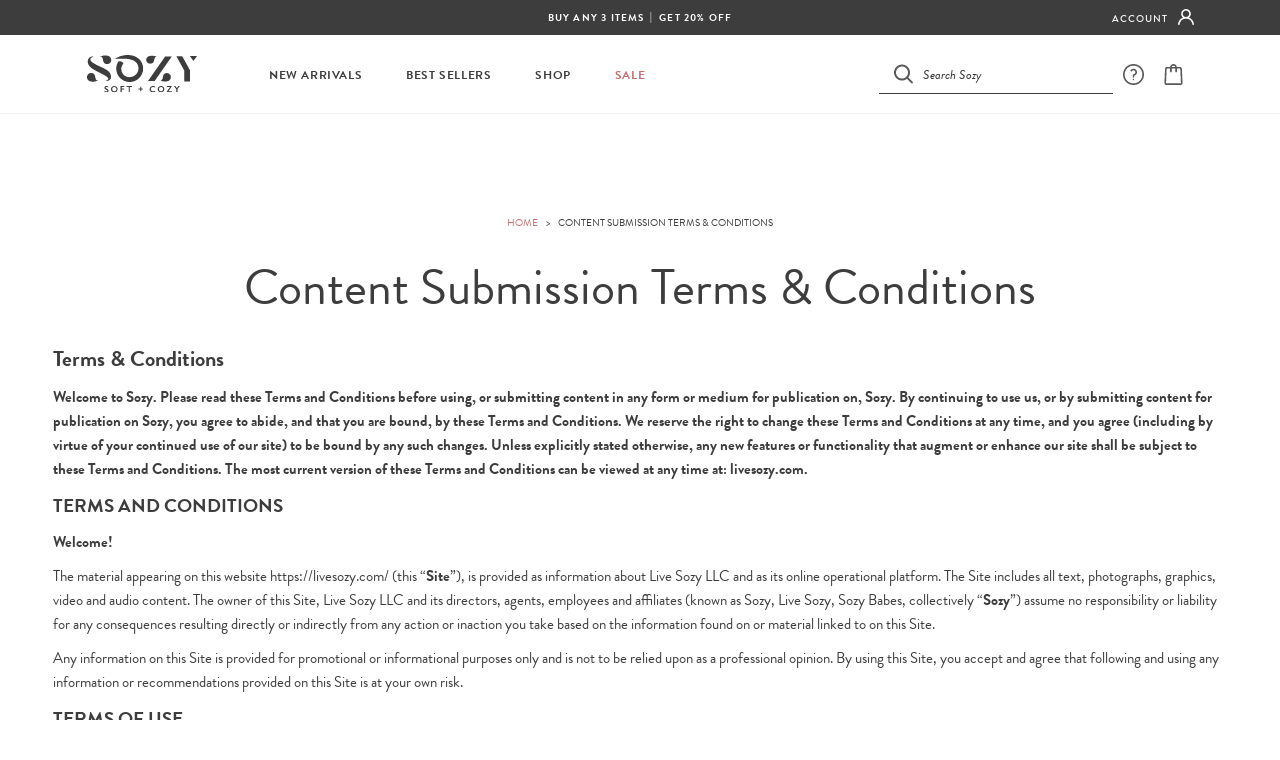

--- FILE ---
content_type: text/html; charset=utf-8
request_url: https://livesozy.com/pages/content-submission-terms-conditions
body_size: 99613
content:
<!DOCTYPE html>
  <!--[if lt IE 7 ]><html class="ie ie6" lang="en"> <![endif]-->
  <!--[if IE 7 ]><html class="ie ie7" lang="en"> <![endif]-->
  <!--[if IE 8 ]><html class="ie ie8" lang="en"> <![endif]-->
  <!--[if (gte IE 9)|!(IE)]><!--><html lang="en"> <!--<![endif]-->
  <script type="lazyload2" data-src="https://hello.pledgeling.com/assets/shop/donation/button.js"></script> 
  <head>
 <!-- BEGIN NOVEL SNIPPET --><!-- END NOVEL SNIPPET -->
    
    
      <link rel="shortcut icon" href="//livesozy.com/cdn/shop/files/Untitled_design_3_af934498-b259-4952-bb68-2a4c7719adaa_32x32.png?v=1739357963" type="image/png" />
    
    <img width="99999" height="99999" style="pointer-events: none; position: absolute; top: 0; left: 0; width: 99vw; height: 99vh; max-width: 98vw; max-height: 99vh;"  src="[data-uri]">
    <link rel="preconnect" href="https://cdn.shopify.com" crossorigin>
    <link rel="preconnect" href="https://use.typekit.net" crossorigin>
    <!-- Redirect to inline cart if visiting cart page -->
    
    <!-- better-open-graph-tags-head-begin -->
      
      
      
      

<!-- Open Graph data -->
<meta itemprop="name" content="Sozy">




<!-- Open Graph data -->
<meta property="fb:admins" content="100005707155422"/>

<meta property="og:url" content="https://livesozy.com/pages/content-submission-terms-conditions">
<meta property="og:site_name" content="Sozy">

<!-- Open Graph data Index -->

<meta property="og:type" content="website">
<meta property="og:title" content="Content Submission Terms &amp; Conditions">
<meta property="og:url" content="https://livesozy.com/pages/content-submission-terms-conditions">

<meta property="og:description" content="Terms &amp;amp; Conditions Welcome to Sozy. Please read these Terms and Conditions before using, or submitting content in any form or medium for publication on, Sozy. By continuing to use us, or by submitting content for publication on Sozy, you agree to abide, and that you are bound, by these Terms and Conditions. We rese">





<!-- Twitter Card data -->
<meta name="twitter:site" content="@livesozy">

<!-- Twitter Card data Article -->

<meta name="twitter:card" content="summary">


<!-- Twitter Card data Index -->




      
      
      <!-- better-open-graph-tags-head-end -->
      <meta http-equiv="Content-Type" content="text/html; charset=utf-8">
      <meta name="viewport" content="width=device-width, initial-scale=1, minimum-scale=1" />
      <!-- SEO
    ================================================== -->
      


<meta property="og:type" content="website">
<meta property="og:title" content="Content Submission Terms &amp; Conditions">
<meta property="og:url" content="https://livesozy.com/pages/content-submission-terms-conditions">

<meta property="og:description" content="Terms &amp;amp; Conditions Welcome to Sozy. Please read these Terms and Conditions before using, or submitting content in any form or medium for publication on, Sozy. By continuing to use us, or by submitting content for publication on Sozy, you agree to abide, and that you are bound, by these Terms and Conditions. We rese">



<meta property="og:site_name" content="Sozy">



<meta name="twitter:card" content="summary">


<meta name="twitter:site" content="@">


      <title>
        Content Submission Terms &amp; Conditions &ndash; Sozy
      </title>
      
      <meta name="description" content="Terms &amp;amp; Conditions Welcome to Sozy. Please read these Terms and Conditions before using, or submitting content in any form or medium for publication on, Sozy. By continuing to use us, or by submitting content for publication on Sozy, you agree to abide, and that you are bound, by these Terms and Conditions. We rese" />
      
      <link rel="canonical" href="https://livesozy.com/pages/content-submission-terms-conditions" />
    <!-- Global Variables
    ================================================== -->
    <script>
      const global_final_sale_on = false;
      const final_sale_tag_only_flyout = false;
    </script>
      <!-- PRELOAD assets
    ================================================== -->
      <!-- CSS
    ================================================== -->
    <link
  id="stylesheet"
  rel="preload"
  as="style"
  href="//livesozy.com/cdn/shop/t/246/assets/stylesheet.css?v=86074813840296904761768404639"
  onload="this.onload=null;this.rel='stylesheet'"
>
<link
  id="custom-st"
  rel="preload"
  as="style"
  href="//livesozy.com/cdn/shop/t/246/assets/custom-st.css?v=37230532769256959551761138906"
  onload="this.onload=null;this.rel='stylesheet'"
>
  <link href="//livesozy.com/cdn/shop/t/246/assets/live_sozy__styles.css?v=182199579171006517441765795029" rel="stylesheet" type="text/css" media="all" />
<noscript>
  <link rel="stylesheet" href="//livesozy.com/cdn/shop/t/246/assets/stylesheet.css?v=86074813840296904761768404639">
  <link rel="stylesheet" href="//livesozy.com/cdn/shop/t/246/assets/custom-st.css?v=37230532769256959551761138906">
  <link rel="stylesheet" href="//livesozy.com/cdn/shop/t/246/assets/live_sozy__styles.css?v=182199579171006517441765795029">
</noscript>

    <link rel="stylesheet" rel="preload" href="https://use.typekit.net/pjc1tta.css">
    <noscript>
      <link rel="stylesheet" href="https://use.typekit.net/pjc1tta.css">
    </noscript>
    
      <!-- JS ================================================== -->
      <meta name="viewport" content="width=device-width, initial-scale=1">
      
      

      <script>window.performance && window.performance.mark && window.performance.mark('shopify.content_for_header.start');</script><meta name="google-site-verification" content="scWmp2t2dWuilb-QiFsH7wNai_M9t6mu5dBFLp_j6xw">
<meta id="shopify-digital-wallet" name="shopify-digital-wallet" content="/30123948/digital_wallets/dialog">
<meta name="shopify-checkout-api-token" content="2dd2e384c9695dc164b4765d1a722755">
<script async="async" src="/checkouts/internal/preloads.js?locale=en-US"></script>
<link rel="preconnect" href="https://shop.app" crossorigin="anonymous">
<script async="async" src="https://shop.app/checkouts/internal/preloads.js?locale=en-US&shop_id=30123948" crossorigin="anonymous"></script>
<script id="apple-pay-shop-capabilities" type="application/json">{"shopId":30123948,"countryCode":"US","currencyCode":"USD","merchantCapabilities":["supports3DS"],"merchantId":"gid:\/\/shopify\/Shop\/30123948","merchantName":"Sozy","requiredBillingContactFields":["postalAddress","email"],"requiredShippingContactFields":["postalAddress","email"],"shippingType":"shipping","supportedNetworks":["visa","masterCard","amex","discover","elo","jcb"],"total":{"type":"pending","label":"Sozy","amount":"1.00"},"shopifyPaymentsEnabled":true,"supportsSubscriptions":true}</script>
<script id="shopify-features" type="application/json">{"accessToken":"2dd2e384c9695dc164b4765d1a722755","betas":["rich-media-storefront-analytics"],"domain":"livesozy.com","predictiveSearch":true,"shopId":30123948,"locale":"en"}</script>
<script>var Shopify = Shopify || {};
Shopify.shop = "mysozy.myshopify.com";
Shopify.locale = "en";
Shopify.currency = {"active":"USD","rate":"1.0"};
Shopify.country = "US";
Shopify.theme = {"name":"live-sozy\/control","id":170159046679,"schema_name":"Icon","schema_version":"5.1.4","theme_store_id":null,"role":"main"};
Shopify.theme.handle = "null";
Shopify.theme.style = {"id":null,"handle":null};
Shopify.cdnHost = "livesozy.com/cdn";
Shopify.routes = Shopify.routes || {};
Shopify.routes.root = "/";</script>
<script type="module">!function(o){(o.Shopify=o.Shopify||{}).modules=!0}(window);</script>
<script>!function(o){function n(){var o=[];function n(){o.push(Array.prototype.slice.apply(arguments))}return n.q=o,n}var t=o.Shopify=o.Shopify||{};t.loadFeatures=n(),t.autoloadFeatures=n()}(window);</script>
<script>
  window.ShopifyPay = window.ShopifyPay || {};
  window.ShopifyPay.apiHost = "shop.app\/pay";
  window.ShopifyPay.redirectState = null;
</script>
<script id="shop-js-analytics" type="application/json">{"pageType":"page"}</script>
<script defer="defer" async type="module" src="//livesozy.com/cdn/shopifycloud/shop-js/modules/v2/client.init-shop-cart-sync_IZsNAliE.en.esm.js"></script>
<script defer="defer" async type="module" src="//livesozy.com/cdn/shopifycloud/shop-js/modules/v2/chunk.common_0OUaOowp.esm.js"></script>
<script type="module">
  await import("//livesozy.com/cdn/shopifycloud/shop-js/modules/v2/client.init-shop-cart-sync_IZsNAliE.en.esm.js");
await import("//livesozy.com/cdn/shopifycloud/shop-js/modules/v2/chunk.common_0OUaOowp.esm.js");

  window.Shopify.SignInWithShop?.initShopCartSync?.({"fedCMEnabled":true,"windoidEnabled":true});

</script>
<script>
  window.Shopify = window.Shopify || {};
  if (!window.Shopify.featureAssets) window.Shopify.featureAssets = {};
  window.Shopify.featureAssets['shop-js'] = {"shop-cart-sync":["modules/v2/client.shop-cart-sync_DLOhI_0X.en.esm.js","modules/v2/chunk.common_0OUaOowp.esm.js"],"init-fed-cm":["modules/v2/client.init-fed-cm_C6YtU0w6.en.esm.js","modules/v2/chunk.common_0OUaOowp.esm.js"],"shop-button":["modules/v2/client.shop-button_BCMx7GTG.en.esm.js","modules/v2/chunk.common_0OUaOowp.esm.js"],"shop-cash-offers":["modules/v2/client.shop-cash-offers_BT26qb5j.en.esm.js","modules/v2/chunk.common_0OUaOowp.esm.js","modules/v2/chunk.modal_CGo_dVj3.esm.js"],"init-windoid":["modules/v2/client.init-windoid_B9PkRMql.en.esm.js","modules/v2/chunk.common_0OUaOowp.esm.js"],"init-shop-email-lookup-coordinator":["modules/v2/client.init-shop-email-lookup-coordinator_DZkqjsbU.en.esm.js","modules/v2/chunk.common_0OUaOowp.esm.js"],"shop-toast-manager":["modules/v2/client.shop-toast-manager_Di2EnuM7.en.esm.js","modules/v2/chunk.common_0OUaOowp.esm.js"],"shop-login-button":["modules/v2/client.shop-login-button_BtqW_SIO.en.esm.js","modules/v2/chunk.common_0OUaOowp.esm.js","modules/v2/chunk.modal_CGo_dVj3.esm.js"],"avatar":["modules/v2/client.avatar_BTnouDA3.en.esm.js"],"pay-button":["modules/v2/client.pay-button_CWa-C9R1.en.esm.js","modules/v2/chunk.common_0OUaOowp.esm.js"],"init-shop-cart-sync":["modules/v2/client.init-shop-cart-sync_IZsNAliE.en.esm.js","modules/v2/chunk.common_0OUaOowp.esm.js"],"init-customer-accounts":["modules/v2/client.init-customer-accounts_DenGwJTU.en.esm.js","modules/v2/client.shop-login-button_BtqW_SIO.en.esm.js","modules/v2/chunk.common_0OUaOowp.esm.js","modules/v2/chunk.modal_CGo_dVj3.esm.js"],"init-shop-for-new-customer-accounts":["modules/v2/client.init-shop-for-new-customer-accounts_JdHXxpS9.en.esm.js","modules/v2/client.shop-login-button_BtqW_SIO.en.esm.js","modules/v2/chunk.common_0OUaOowp.esm.js","modules/v2/chunk.modal_CGo_dVj3.esm.js"],"init-customer-accounts-sign-up":["modules/v2/client.init-customer-accounts-sign-up_D6__K_p8.en.esm.js","modules/v2/client.shop-login-button_BtqW_SIO.en.esm.js","modules/v2/chunk.common_0OUaOowp.esm.js","modules/v2/chunk.modal_CGo_dVj3.esm.js"],"checkout-modal":["modules/v2/client.checkout-modal_C_ZQDY6s.en.esm.js","modules/v2/chunk.common_0OUaOowp.esm.js","modules/v2/chunk.modal_CGo_dVj3.esm.js"],"shop-follow-button":["modules/v2/client.shop-follow-button_XetIsj8l.en.esm.js","modules/v2/chunk.common_0OUaOowp.esm.js","modules/v2/chunk.modal_CGo_dVj3.esm.js"],"lead-capture":["modules/v2/client.lead-capture_DvA72MRN.en.esm.js","modules/v2/chunk.common_0OUaOowp.esm.js","modules/v2/chunk.modal_CGo_dVj3.esm.js"],"shop-login":["modules/v2/client.shop-login_ClXNxyh6.en.esm.js","modules/v2/chunk.common_0OUaOowp.esm.js","modules/v2/chunk.modal_CGo_dVj3.esm.js"],"payment-terms":["modules/v2/client.payment-terms_CNlwjfZz.en.esm.js","modules/v2/chunk.common_0OUaOowp.esm.js","modules/v2/chunk.modal_CGo_dVj3.esm.js"]};
</script>
<script>(function() {
  var isLoaded = false;
  function asyncLoad() {
    if (isLoaded) return;
    isLoaded = true;
    var urls = ["https:\/\/str.rise-ai.com\/?shop=mysozy.myshopify.com","https:\/\/strn.rise-ai.com\/?shop=mysozy.myshopify.com","https:\/\/intg.snapchat.com\/shopify\/shopify-scevent-init.js?id=2c2541e3-8541-49f9-8ad5-ea3aa1f9bccd\u0026shop=mysozy.myshopify.com","https:\/\/cdn.getcarro.com\/script-tags\/all\/nb-101920173500.js?shop=mysozy.myshopify.com","https:\/\/cdn.getcarro.com\/script-tags\/all\/050820094100.js?shop=mysozy.myshopify.com","https:\/\/schemaplusfiles.s3.amazonaws.com\/loader.min.js?shop=mysozy.myshopify.com","\/\/cdn.shopify.com\/proxy\/6d9e0bcc54e8493dc1097827788126fd9529232e9f5e0e9984983f4b024d0da1\/api.kimonix.com\/kimonix_analytics.js?shop=mysozy.myshopify.com\u0026sp-cache-control=cHVibGljLCBtYXgtYWdlPTkwMA","\/\/cdn.shopify.com\/proxy\/13387b6e016c296dec91fd00afea70122fa520ddb53526e556aba75a28bde416\/api.kimonix.com\/kimonix_void_script.js?shop=mysozy.myshopify.com\u0026sp-cache-control=cHVibGljLCBtYXgtYWdlPTkwMA","https:\/\/cdn.shopify.com\/s\/files\/1\/3012\/3948\/t\/236\/assets\/loy_30123948.js?v=1732592638\u0026shop=mysozy.myshopify.com"];
    for (var i = 0; i < urls.length; i++) {
      var s = document.createElement('script');
      s.type = 'text/javascript';
      s.async = true;
      s.src = urls[i];
      var x = document.getElementsByTagName('script')[0];
      x.parentNode.insertBefore(s, x);
    }
  };
  if(window.attachEvent) {
    window.attachEvent('onload', asyncLoad);
  } else {
    window.addEventListener('load', asyncLoad, false);
  }
})();</script>
<script id="__st">var __st={"a":30123948,"offset":-28800,"reqid":"01357b63-9ec0-4352-9203-6ab04b08fcb8-1768491570","pageurl":"livesozy.com\/pages\/content-submission-terms-conditions","s":"pages-70883278871","u":"93e004b8adcf","p":"page","rtyp":"page","rid":70883278871};</script>
<script>window.ShopifyPaypalV4VisibilityTracking = true;</script>
<script id="captcha-bootstrap">!function(){'use strict';const t='contact',e='account',n='new_comment',o=[[t,t],['blogs',n],['comments',n],[t,'customer']],c=[[e,'customer_login'],[e,'guest_login'],[e,'recover_customer_password'],[e,'create_customer']],r=t=>t.map((([t,e])=>`form[action*='/${t}']:not([data-nocaptcha='true']) input[name='form_type'][value='${e}']`)).join(','),a=t=>()=>t?[...document.querySelectorAll(t)].map((t=>t.form)):[];function s(){const t=[...o],e=r(t);return a(e)}const i='password',u='form_key',d=['recaptcha-v3-token','g-recaptcha-response','h-captcha-response',i],f=()=>{try{return window.sessionStorage}catch{return}},m='__shopify_v',_=t=>t.elements[u];function p(t,e,n=!1){try{const o=window.sessionStorage,c=JSON.parse(o.getItem(e)),{data:r}=function(t){const{data:e,action:n}=t;return t[m]||n?{data:e,action:n}:{data:t,action:n}}(c);for(const[e,n]of Object.entries(r))t.elements[e]&&(t.elements[e].value=n);n&&o.removeItem(e)}catch(o){console.error('form repopulation failed',{error:o})}}const l='form_type',E='cptcha';function T(t){t.dataset[E]=!0}const w=window,h=w.document,L='Shopify',v='ce_forms',y='captcha';let A=!1;((t,e)=>{const n=(g='f06e6c50-85a8-45c8-87d0-21a2b65856fe',I='https://cdn.shopify.com/shopifycloud/storefront-forms-hcaptcha/ce_storefront_forms_captcha_hcaptcha.v1.5.2.iife.js',D={infoText:'Protected by hCaptcha',privacyText:'Privacy',termsText:'Terms'},(t,e,n)=>{const o=w[L][v],c=o.bindForm;if(c)return c(t,g,e,D).then(n);var r;o.q.push([[t,g,e,D],n]),r=I,A||(h.body.append(Object.assign(h.createElement('script'),{id:'captcha-provider',async:!0,src:r})),A=!0)});var g,I,D;w[L]=w[L]||{},w[L][v]=w[L][v]||{},w[L][v].q=[],w[L][y]=w[L][y]||{},w[L][y].protect=function(t,e){n(t,void 0,e),T(t)},Object.freeze(w[L][y]),function(t,e,n,w,h,L){const[v,y,A,g]=function(t,e,n){const i=e?o:[],u=t?c:[],d=[...i,...u],f=r(d),m=r(i),_=r(d.filter((([t,e])=>n.includes(e))));return[a(f),a(m),a(_),s()]}(w,h,L),I=t=>{const e=t.target;return e instanceof HTMLFormElement?e:e&&e.form},D=t=>v().includes(t);t.addEventListener('submit',(t=>{const e=I(t);if(!e)return;const n=D(e)&&!e.dataset.hcaptchaBound&&!e.dataset.recaptchaBound,o=_(e),c=g().includes(e)&&(!o||!o.value);(n||c)&&t.preventDefault(),c&&!n&&(function(t){try{if(!f())return;!function(t){const e=f();if(!e)return;const n=_(t);if(!n)return;const o=n.value;o&&e.removeItem(o)}(t);const e=Array.from(Array(32),(()=>Math.random().toString(36)[2])).join('');!function(t,e){_(t)||t.append(Object.assign(document.createElement('input'),{type:'hidden',name:u})),t.elements[u].value=e}(t,e),function(t,e){const n=f();if(!n)return;const o=[...t.querySelectorAll(`input[type='${i}']`)].map((({name:t})=>t)),c=[...d,...o],r={};for(const[a,s]of new FormData(t).entries())c.includes(a)||(r[a]=s);n.setItem(e,JSON.stringify({[m]:1,action:t.action,data:r}))}(t,e)}catch(e){console.error('failed to persist form',e)}}(e),e.submit())}));const S=(t,e)=>{t&&!t.dataset[E]&&(n(t,e.some((e=>e===t))),T(t))};for(const o of['focusin','change'])t.addEventListener(o,(t=>{const e=I(t);D(e)&&S(e,y())}));const B=e.get('form_key'),M=e.get(l),P=B&&M;t.addEventListener('DOMContentLoaded',(()=>{const t=y();if(P)for(const e of t)e.elements[l].value===M&&p(e,B);[...new Set([...A(),...v().filter((t=>'true'===t.dataset.shopifyCaptcha))])].forEach((e=>S(e,t)))}))}(h,new URLSearchParams(w.location.search),n,t,e,['guest_login'])})(!0,!0)}();</script>
<script integrity="sha256-4kQ18oKyAcykRKYeNunJcIwy7WH5gtpwJnB7kiuLZ1E=" data-source-attribution="shopify.loadfeatures" defer="defer" src="//livesozy.com/cdn/shopifycloud/storefront/assets/storefront/load_feature-a0a9edcb.js" crossorigin="anonymous"></script>
<script crossorigin="anonymous" defer="defer" src="//livesozy.com/cdn/shopifycloud/storefront/assets/shopify_pay/storefront-65b4c6d7.js?v=20250812"></script>
<script data-source-attribution="shopify.dynamic_checkout.dynamic.init">var Shopify=Shopify||{};Shopify.PaymentButton=Shopify.PaymentButton||{isStorefrontPortableWallets:!0,init:function(){window.Shopify.PaymentButton.init=function(){};var t=document.createElement("script");t.src="https://livesozy.com/cdn/shopifycloud/portable-wallets/latest/portable-wallets.en.js",t.type="module",document.head.appendChild(t)}};
</script>
<script data-source-attribution="shopify.dynamic_checkout.buyer_consent">
  function portableWalletsHideBuyerConsent(e){var t=document.getElementById("shopify-buyer-consent"),n=document.getElementById("shopify-subscription-policy-button");t&&n&&(t.classList.add("hidden"),t.setAttribute("aria-hidden","true"),n.removeEventListener("click",e))}function portableWalletsShowBuyerConsent(e){var t=document.getElementById("shopify-buyer-consent"),n=document.getElementById("shopify-subscription-policy-button");t&&n&&(t.classList.remove("hidden"),t.removeAttribute("aria-hidden"),n.addEventListener("click",e))}window.Shopify?.PaymentButton&&(window.Shopify.PaymentButton.hideBuyerConsent=portableWalletsHideBuyerConsent,window.Shopify.PaymentButton.showBuyerConsent=portableWalletsShowBuyerConsent);
</script>
<script data-source-attribution="shopify.dynamic_checkout.cart.bootstrap">document.addEventListener("DOMContentLoaded",(function(){function t(){return document.querySelector("shopify-accelerated-checkout-cart, shopify-accelerated-checkout")}if(t())Shopify.PaymentButton.init();else{new MutationObserver((function(e,n){t()&&(Shopify.PaymentButton.init(),n.disconnect())})).observe(document.body,{childList:!0,subtree:!0})}}));
</script>
<link id="shopify-accelerated-checkout-styles" rel="stylesheet" media="screen" href="https://livesozy.com/cdn/shopifycloud/portable-wallets/latest/accelerated-checkout-backwards-compat.css" crossorigin="anonymous">
<style id="shopify-accelerated-checkout-cart">
        #shopify-buyer-consent {
  margin-top: 1em;
  display: inline-block;
  width: 100%;
}

#shopify-buyer-consent.hidden {
  display: none;
}

#shopify-subscription-policy-button {
  background: none;
  border: none;
  padding: 0;
  text-decoration: underline;
  font-size: inherit;
  cursor: pointer;
}

#shopify-subscription-policy-button::before {
  box-shadow: none;
}

      </style>

<script>window.performance && window.performance.mark && window.performance.mark('shopify.content_for_header.end');</script>
<link rel="next" href="/next"/>
      <link rel="prev" href="/prev"/>
      <meta name="p:domain_verify" content="4ef10859099844d81714ac2d03d4877f"/>
    
      <!-- "snippets/shogun-head.liquid" was not rendered, the associated app was uninstalled -->
      
    <script type="text/javascript">
    (function(c,l,a,r,i,t,y){
        c[a]=c[a]||function(){(c[a].q=c[a].q||[]).push(arguments)};
        t=l.createElement(r);t.async=1;t.src="https://www.clarity.ms/tag/"+i;
        y=l.getElementsByTagName(r)[0];y.parentNode.insertBefore(t,y);
    })(window, document, "clarity", "script", "cbap8u3bj9");
</script>
    <!--<script src="https://cdn-widgetsrepository.yotpo.com/v1/loader/zsiPgMo9N2G4ba7_kt6Jrg" async></script>-->
    <script>
/*! jQuery v3.5.1 | (c) JS Foundation and other contributors | jquery.org/license */
!function(e,t){"use strict";"object"==typeof module&&"object"==typeof module.exports?module.exports=e.document?t(e,!0):function(e){if(!e.document)throw new Error("jQuery requires a window with a document");return t(e)}:t(e)}("undefined"!=typeof window?window:this,function(C,e){"use strict";var t=[],r=Object.getPrototypeOf,s=t.slice,g=t.flat?function(e){return t.flat.call(e)}:function(e){return t.concat.apply([],e)},u=t.push,i=t.indexOf,n={},o=n.toString,v=n.hasOwnProperty,a=v.toString,l=a.call(Object),y={},m=function(e){return"function"==typeof e&&"number"!=typeof e.nodeType},x=function(e){return null!=e&&e===e.window},E=C.document,c={type:!0,src:!0,nonce:!0,noModule:!0};function b(e,t,n){var r,i,o=(n=n||E).createElement("script");if(o.text=e,t)for(r in c)(i=t[r]||t.getAttribute&&t.getAttribute(r))&&o.setAttribute(r,i);n.head.appendChild(o).parentNode.removeChild(o)}function w(e){return null==e?e+"":"object"==typeof e||"function"==typeof e?n[o.call(e)]||"object":typeof e}var f="3.5.1",S=function(e,t){return new S.fn.init(e,t)};function p(e){var t=!!e&&"length"in e&&e.length,n=w(e);return!m(e)&&!x(e)&&("array"===n||0===t||"number"==typeof t&&0<t&&t-1 in e)}S.fn=S.prototype={jquery:f,constructor:S,length:0,toArray:function(){return s.call(this)},get:function(e){return null==e?s.call(this):e<0?this[e+this.length]:this[e]},pushStack:function(e){var t=S.merge(this.constructor(),e);return t.prevObject=this,t},each:function(e){return S.each(this,e)},map:function(n){return this.pushStack(S.map(this,function(e,t){return n.call(e,t,e)}))},slice:function(){return this.pushStack(s.apply(this,arguments))},first:function(){return this.eq(0)},last:function(){return this.eq(-1)},even:function(){return this.pushStack(S.grep(this,function(e,t){return(t+1)%2}))},odd:function(){return this.pushStack(S.grep(this,function(e,t){return t%2}))},eq:function(e){var t=this.length,n=+e+(e<0?t:0);return this.pushStack(0<=n&&n<t?[this[n]]:[])},end:function(){return this.prevObject||this.constructor()},push:u,sort:t.sort,splice:t.splice},S.extend=S.fn.extend=function(){var e,t,n,r,i,o,a=arguments[0]||{},s=1,u=arguments.length,l=!1;for("boolean"==typeof a&&(l=a,a=arguments[s]||{},s++),"object"==typeof a||m(a)||(a={}),s===u&&(a=this,s--);s<u;s++)if(null!=(e=arguments[s]))for(t in e)r=e[t],"__proto__"!==t&&a!==r&&(l&&r&&(S.isPlainObject(r)||(i=Array.isArray(r)))?(n=a[t],o=i&&!Array.isArray(n)?[]:i||S.isPlainObject(n)?n:{},i=!1,a[t]=S.extend(l,o,r)):void 0!==r&&(a[t]=r));return a},S.extend({expando:"jQuery"+(f+Math.random()).replace(/\D/g,""),isReady:!0,error:function(e){throw new Error(e)},noop:function(){},isPlainObject:function(e){var t,n;return!(!e||"[object Object]"!==o.call(e))&&(!(t=r(e))||"function"==typeof(n=v.call(t,"constructor")&&t.constructor)&&a.call(n)===l)},isEmptyObject:function(e){var t;for(t in e)return!1;return!0},globalEval:function(e,t,n){b(e,{nonce:t&&t.nonce},n)},each:function(e,t){var n,r=0;if(p(e)){for(n=e.length;r<n;r++)if(!1===t.call(e[r],r,e[r]))break}else for(r in e)if(!1===t.call(e[r],r,e[r]))break;return e},makeArray:function(e,t){var n=t||[];return null!=e&&(p(Object(e))?S.merge(n,"string"==typeof e?[e]:e):u.call(n,e)),n},inArray:function(e,t,n){return null==t?-1:i.call(t,e,n)},merge:function(e,t){for(var n=+t.length,r=0,i=e.length;r<n;r++)e[i++]=t[r];return e.length=i,e},grep:function(e,t,n){for(var r=[],i=0,o=e.length,a=!n;i<o;i++)!t(e[i],i)!==a&&r.push(e[i]);return r},map:function(e,t,n){var r,i,o=0,a=[];if(p(e))for(r=e.length;o<r;o++)null!=(i=t(e[o],o,n))&&a.push(i);else for(o in e)null!=(i=t(e[o],o,n))&&a.push(i);return g(a)},guid:1,support:y}),"function"==typeof Symbol&&(S.fn[Symbol.iterator]=t[Symbol.iterator]),S.each("Boolean Number String Function Array Date RegExp Object Error Symbol".split(" "),function(e,t){n["[object "+t+"]"]=t.toLowerCase()});var d=function(n){var e,d,b,o,i,h,f,g,w,u,l,T,C,a,E,v,s,c,y,S="sizzle"+1*new Date,p=n.document,k=0,r=0,m=ue(),x=ue(),A=ue(),N=ue(),D=function(e,t){return e===t&&(l=!0),0},j={}.hasOwnProperty,t=[],q=t.pop,L=t.push,H=t.push,O=t.slice,P=function(e,t){for(var n=0,r=e.length;n<r;n++)if(e[n]===t)return n;return-1},R="checked|selected|async|autofocus|autoplay|controls|defer|disabled|hidden|ismap|loop|multiple|open|readonly|required|scoped",M="[\\x20\\t\\r\\n\\f]",I="(?:\\\\[\\da-fA-F]{1,6}"+M+"?|\\\\[^\\r\\n\\f]|[\\w-]|[^\0-\\x7f])+",W="\\["+M+"*("+I+")(?:"+M+"*([*^$|!~]?=)"+M+"*(?:'((?:\\\\.|[^\\\\'])*)'|\"((?:\\\\.|[^\\\\\"])*)\"|("+I+"))|)"+M+"*\\]",F=":("+I+")(?:\\((('((?:\\\\.|[^\\\\'])*)'|\"((?:\\\\.|[^\\\\\"])*)\")|((?:\\\\.|[^\\\\()[\\]]|"+W+")*)|.*)\\)|)",B=new RegExp(M+"+","g"),$=new RegExp("^"+M+"+|((?:^|[^\\\\])(?:\\\\.)*)"+M+"+$","g"),_=new RegExp("^"+M+"*,"+M+"*"),z=new RegExp("^"+M+"*([>+~]|"+M+")"+M+"*"),U=new RegExp(M+"|>"),X=new RegExp(F),V=new RegExp("^"+I+"$"),G={ID:new RegExp("^#("+I+")"),CLASS:new RegExp("^\\.("+I+")"),TAG:new RegExp("^("+I+"|[*])"),ATTR:new RegExp("^"+W),PSEUDO:new RegExp("^"+F),CHILD:new RegExp("^:(only|first|last|nth|nth-last)-(child|of-type)(?:\\("+M+"*(even|odd|(([+-]|)(\\d*)n|)"+M+"*(?:([+-]|)"+M+"*(\\d+)|))"+M+"*\\)|)","i"),bool:new RegExp("^(?:"+R+")$","i"),needsContext:new RegExp("^"+M+"*[>+~]|:(even|odd|eq|gt|lt|nth|first|last)(?:\\("+M+"*((?:-\\d)?\\d*)"+M+"*\\)|)(?=[^-]|$)","i")},Y=/HTML$/i,Q=/^(?:input|select|textarea|button)$/i,J=/^h\d$/i,K=/^[^{]+\{\s*\[native \w/,Z=/^(?:#([\w-]+)|(\w+)|\.([\w-]+))$/,ee=/[+~]/,te=new RegExp("\\\\[\\da-fA-F]{1,6}"+M+"?|\\\\([^\\r\\n\\f])","g"),ne=function(e,t){var n="0x"+e.slice(1)-65536;return t||(n<0?String.fromCharCode(n+65536):String.fromCharCode(n>>10|55296,1023&n|56320))},re=/([\0-\x1f\x7f]|^-?\d)|^-$|[^\0-\x1f\x7f-\uFFFF\w-]/g,ie=function(e,t){return t?"\0"===e?"\ufffd":e.slice(0,-1)+"\\"+e.charCodeAt(e.length-1).toString(16)+" ":"\\"+e},oe=function(){T()},ae=be(function(e){return!0===e.disabled&&"fieldset"===e.nodeName.toLowerCase()},{dir:"parentNode",next:"legend"});try{H.apply(t=O.call(p.childNodes),p.childNodes),t[p.childNodes.length].nodeType}catch(e){H={apply:t.length?function(e,t){L.apply(e,O.call(t))}:function(e,t){var n=e.length,r=0;while(e[n++]=t[r++]);e.length=n-1}}}function se(t,e,n,r){var i,o,a,s,u,l,c,f=e&&e.ownerDocument,p=e?e.nodeType:9;if(n=n||[],"string"!=typeof t||!t||1!==p&&9!==p&&11!==p)return n;if(!r&&(T(e),e=e||C,E)){if(11!==p&&(u=Z.exec(t)))if(i=u[1]){if(9===p){if(!(a=e.getElementById(i)))return n;if(a.id===i)return n.push(a),n}else if(f&&(a=f.getElementById(i))&&y(e,a)&&a.id===i)return n.push(a),n}else{if(u[2])return H.apply(n,e.getElementsByTagName(t)),n;if((i=u[3])&&d.getElementsByClassName&&e.getElementsByClassName)return H.apply(n,e.getElementsByClassName(i)),n}if(d.qsa&&!N[t+" "]&&(!v||!v.test(t))&&(1!==p||"object"!==e.nodeName.toLowerCase())){if(c=t,f=e,1===p&&(U.test(t)||z.test(t))){(f=ee.test(t)&&ye(e.parentNode)||e)===e&&d.scope||((s=e.getAttribute("id"))?s=s.replace(re,ie):e.setAttribute("id",s=S)),o=(l=h(t)).length;while(o--)l[o]=(s?"#"+s:":scope")+" "+xe(l[o]);c=l.join(",")}try{return H.apply(n,f.querySelectorAll(c)),n}catch(e){N(t,!0)}finally{s===S&&e.removeAttribute("id")}}}return g(t.replace($,"$1"),e,n,r)}function ue(){var r=[];return function e(t,n){return r.push(t+" ")>b.cacheLength&&delete e[r.shift()],e[t+" "]=n}}function le(e){return e[S]=!0,e}function ce(e){var t=C.createElement("fieldset");try{return!!e(t)}catch(e){return!1}finally{t.parentNode&&t.parentNode.removeChild(t),t=null}}function fe(e,t){var n=e.split("|"),r=n.length;while(r--)b.attrHandle[n[r]]=t}function pe(e,t){var n=t&&e,r=n&&1===e.nodeType&&1===t.nodeType&&e.sourceIndex-t.sourceIndex;if(r)return r;if(n)while(n=n.nextSibling)if(n===t)return-1;return e?1:-1}function de(t){return function(e){return"input"===e.nodeName.toLowerCase()&&e.type===t}}function he(n){return function(e){var t=e.nodeName.toLowerCase();return("input"===t||"button"===t)&&e.type===n}}function ge(t){return function(e){return"form"in e?e.parentNode&&!1===e.disabled?"label"in e?"label"in e.parentNode?e.parentNode.disabled===t:e.disabled===t:e.isDisabled===t||e.isDisabled!==!t&&ae(e)===t:e.disabled===t:"label"in e&&e.disabled===t}}function ve(a){return le(function(o){return o=+o,le(function(e,t){var n,r=a([],e.length,o),i=r.length;while(i--)e[n=r[i]]&&(e[n]=!(t[n]=e[n]))})})}function ye(e){return e&&"undefined"!=typeof e.getElementsByTagName&&e}for(e in d=se.support={},i=se.isXML=function(e){var t=e.namespaceURI,n=(e.ownerDocument||e).documentElement;return!Y.test(t||n&&n.nodeName||"HTML")},T=se.setDocument=function(e){var t,n,r=e?e.ownerDocument||e:p;return r!=C&&9===r.nodeType&&r.documentElement&&(a=(C=r).documentElement,E=!i(C),p!=C&&(n=C.defaultView)&&n.top!==n&&(n.addEventListener?n.addEventListener("unload",oe,!1):n.attachEvent&&n.attachEvent("onunload",oe)),d.scope=ce(function(e){return a.appendChild(e).appendChild(C.createElement("div")),"undefined"!=typeof e.querySelectorAll&&!e.querySelectorAll(":scope fieldset div").length}),d.attributes=ce(function(e){return e.className="i",!e.getAttribute("className")}),d.getElementsByTagName=ce(function(e){return e.appendChild(C.createComment("")),!e.getElementsByTagName("*").length}),d.getElementsByClassName=K.test(C.getElementsByClassName),d.getById=ce(function(e){return a.appendChild(e).id=S,!C.getElementsByName||!C.getElementsByName(S).length}),d.getById?(b.filter.ID=function(e){var t=e.replace(te,ne);return function(e){return e.getAttribute("id")===t}},b.find.ID=function(e,t){if("undefined"!=typeof t.getElementById&&E){var n=t.getElementById(e);return n?[n]:[]}}):(b.filter.ID=function(e){var n=e.replace(te,ne);return function(e){var t="undefined"!=typeof e.getAttributeNode&&e.getAttributeNode("id");return t&&t.value===n}},b.find.ID=function(e,t){if("undefined"!=typeof t.getElementById&&E){var n,r,i,o=t.getElementById(e);if(o){if((n=o.getAttributeNode("id"))&&n.value===e)return[o];i=t.getElementsByName(e),r=0;while(o=i[r++])if((n=o.getAttributeNode("id"))&&n.value===e)return[o]}return[]}}),b.find.TAG=d.getElementsByTagName?function(e,t){return"undefined"!=typeof t.getElementsByTagName?t.getElementsByTagName(e):d.qsa?t.querySelectorAll(e):void 0}:function(e,t){var n,r=[],i=0,o=t.getElementsByTagName(e);if("*"===e){while(n=o[i++])1===n.nodeType&&r.push(n);return r}return o},b.find.CLASS=d.getElementsByClassName&&function(e,t){if("undefined"!=typeof t.getElementsByClassName&&E)return t.getElementsByClassName(e)},s=[],v=[],(d.qsa=K.test(C.querySelectorAll))&&(ce(function(e){var t;a.appendChild(e).innerHTML="<a id='"+S+"'></a><select id='"+S+"-\r\\' msallowcapture=''><option selected=''></option></select>",e.querySelectorAll("[msallowcapture^='']").length&&v.push("[*^$]="+M+"*(?:''|\"\")"),e.querySelectorAll("[selected]").length||v.push("\\["+M+"*(?:value|"+R+")"),e.querySelectorAll("[id~="+S+"-]").length||v.push("~="),(t=C.createElement("input")).setAttribute("name",""),e.appendChild(t),e.querySelectorAll("[name='']").length||v.push("\\["+M+"*name"+M+"*="+M+"*(?:''|\"\")"),e.querySelectorAll(":checked").length||v.push(":checked"),e.querySelectorAll("a#"+S+"+*").length||v.push(".#.+[+~]"),e.querySelectorAll("\\\f"),v.push("[\\r\\n\\f]")}),ce(function(e){e.innerHTML="<a href='' disabled='disabled'></a><select disabled='disabled'><option/></select>";var t=C.createElement("input");t.setAttribute("type","hidden"),e.appendChild(t).setAttribute("name","D"),e.querySelectorAll("[name=d]").length&&v.push("name"+M+"*[*^$|!~]?="),2!==e.querySelectorAll(":enabled").length&&v.push(":enabled",":disabled"),a.appendChild(e).disabled=!0,2!==e.querySelectorAll(":disabled").length&&v.push(":enabled",":disabled"),e.querySelectorAll("*,:x"),v.push(",.*:")})),(d.matchesSelector=K.test(c=a.matches||a.webkitMatchesSelector||a.mozMatchesSelector||a.oMatchesSelector||a.msMatchesSelector))&&ce(function(e){d.disconnectedMatch=c.call(e,"*"),c.call(e,"[s!='']:x"),s.push("!=",F)}),v=v.length&&new RegExp(v.join("|")),s=s.length&&new RegExp(s.join("|")),t=K.test(a.compareDocumentPosition),y=t||K.test(a.contains)?function(e,t){var n=9===e.nodeType?e.documentElement:e,r=t&&t.parentNode;return e===r||!(!r||1!==r.nodeType||!(n.contains?n.contains(r):e.compareDocumentPosition&&16&e.compareDocumentPosition(r)))}:function(e,t){if(t)while(t=t.parentNode)if(t===e)return!0;return!1},D=t?function(e,t){if(e===t)return l=!0,0;var n=!e.compareDocumentPosition-!t.compareDocumentPosition;return n||(1&(n=(e.ownerDocument||e)==(t.ownerDocument||t)?e.compareDocumentPosition(t):1)||!d.sortDetached&&t.compareDocumentPosition(e)===n?e==C||e.ownerDocument==p&&y(p,e)?-1:t==C||t.ownerDocument==p&&y(p,t)?1:u?P(u,e)-P(u,t):0:4&n?-1:1)}:function(e,t){if(e===t)return l=!0,0;var n,r=0,i=e.parentNode,o=t.parentNode,a=[e],s=[t];if(!i||!o)return e==C?-1:t==C?1:i?-1:o?1:u?P(u,e)-P(u,t):0;if(i===o)return pe(e,t);n=e;while(n=n.parentNode)a.unshift(n);n=t;while(n=n.parentNode)s.unshift(n);while(a[r]===s[r])r++;return r?pe(a[r],s[r]):a[r]==p?-1:s[r]==p?1:0}),C},se.matches=function(e,t){return se(e,null,null,t)},se.matchesSelector=function(e,t){if(T(e),d.matchesSelector&&E&&!N[t+" "]&&(!s||!s.test(t))&&(!v||!v.test(t)))try{var n=c.call(e,t);if(n||d.disconnectedMatch||e.document&&11!==e.document.nodeType)return n}catch(e){N(t,!0)}return 0<se(t,C,null,[e]).length},se.contains=function(e,t){return(e.ownerDocument||e)!=C&&T(e),y(e,t)},se.attr=function(e,t){(e.ownerDocument||e)!=C&&T(e);var n=b.attrHandle[t.toLowerCase()],r=n&&j.call(b.attrHandle,t.toLowerCase())?n(e,t,!E):void 0;return void 0!==r?r:d.attributes||!E?e.getAttribute(t):(r=e.getAttributeNode(t))&&r.specified?r.value:null},se.escape=function(e){return(e+"").replace(re,ie)},se.error=function(e){throw new Error("Syntax error, unrecognized expression: "+e)},se.uniqueSort=function(e){var t,n=[],r=0,i=0;if(l=!d.detectDuplicates,u=!d.sortStable&&e.slice(0),e.sort(D),l){while(t=e[i++])t===e[i]&&(r=n.push(i));while(r--)e.splice(n[r],1)}return u=null,e},o=se.getText=function(e){var t,n="",r=0,i=e.nodeType;if(i){if(1===i||9===i||11===i){if("string"==typeof e.textContent)return e.textContent;for(e=e.firstChild;e;e=e.nextSibling)n+=o(e)}else if(3===i||4===i)return e.nodeValue}else while(t=e[r++])n+=o(t);return n},(b=se.selectors={cacheLength:50,createPseudo:le,match:G,attrHandle:{},find:{},relative:{">":{dir:"parentNode",first:!0}," ":{dir:"parentNode"},"+":{dir:"previousSibling",first:!0},"~":{dir:"previousSibling"}},preFilter:{ATTR:function(e){return e[1]=e[1].replace(te,ne),e[3]=(e[3]||e[4]||e[5]||"").replace(te,ne),"~="===e[2]&&(e[3]=" "+e[3]+" "),e.slice(0,4)},CHILD:function(e){return e[1]=e[1].toLowerCase(),"nth"===e[1].slice(0,3)?(e[3]||se.error(e[0]),e[4]=+(e[4]?e[5]+(e[6]||1):2*("even"===e[3]||"odd"===e[3])),e[5]=+(e[7]+e[8]||"odd"===e[3])):e[3]&&se.error(e[0]),e},PSEUDO:function(e){var t,n=!e[6]&&e[2];return G.CHILD.test(e[0])?null:(e[3]?e[2]=e[4]||e[5]||"":n&&X.test(n)&&(t=h(n,!0))&&(t=n.indexOf(")",n.length-t)-n.length)&&(e[0]=e[0].slice(0,t),e[2]=n.slice(0,t)),e.slice(0,3))}},filter:{TAG:function(e){var t=e.replace(te,ne).toLowerCase();return"*"===e?function(){return!0}:function(e){return e.nodeName&&e.nodeName.toLowerCase()===t}},CLASS:function(e){var t=m[e+" "];return t||(t=new RegExp("(^|"+M+")"+e+"("+M+"|$)"))&&m(e,function(e){return t.test("string"==typeof e.className&&e.className||"undefined"!=typeof e.getAttribute&&e.getAttribute("class")||"")})},ATTR:function(n,r,i){return function(e){var t=se.attr(e,n);return null==t?"!="===r:!r||(t+="","="===r?t===i:"!="===r?t!==i:"^="===r?i&&0===t.indexOf(i):"*="===r?i&&-1<t.indexOf(i):"$="===r?i&&t.slice(-i.length)===i:"~="===r?-1<(" "+t.replace(B," ")+" ").indexOf(i):"|="===r&&(t===i||t.slice(0,i.length+1)===i+"-"))}},CHILD:function(h,e,t,g,v){var y="nth"!==h.slice(0,3),m="last"!==h.slice(-4),x="of-type"===e;return 1===g&&0===v?function(e){return!!e.parentNode}:function(e,t,n){var r,i,o,a,s,u,l=y!==m?"nextSibling":"previousSibling",c=e.parentNode,f=x&&e.nodeName.toLowerCase(),p=!n&&!x,d=!1;if(c){if(y){while(l){a=e;while(a=a[l])if(x?a.nodeName.toLowerCase()===f:1===a.nodeType)return!1;u=l="only"===h&&!u&&"nextSibling"}return!0}if(u=[m?c.firstChild:c.lastChild],m&&p){d=(s=(r=(i=(o=(a=c)[S]||(a[S]={}))[a.uniqueID]||(o[a.uniqueID]={}))[h]||[])[0]===k&&r[1])&&r[2],a=s&&c.childNodes[s];while(a=++s&&a&&a[l]||(d=s=0)||u.pop())if(1===a.nodeType&&++d&&a===e){i[h]=[k,s,d];break}}else if(p&&(d=s=(r=(i=(o=(a=e)[S]||(a[S]={}))[a.uniqueID]||(o[a.uniqueID]={}))[h]||[])[0]===k&&r[1]),!1===d)while(a=++s&&a&&a[l]||(d=s=0)||u.pop())if((x?a.nodeName.toLowerCase()===f:1===a.nodeType)&&++d&&(p&&((i=(o=a[S]||(a[S]={}))[a.uniqueID]||(o[a.uniqueID]={}))[h]=[k,d]),a===e))break;return(d-=v)===g||d%g==0&&0<=d/g}}},PSEUDO:function(e,o){var t,a=b.pseudos[e]||b.setFilters[e.toLowerCase()]||se.error("unsupported pseudo: "+e);return a[S]?a(o):1<a.length?(t=[e,e,"",o],b.setFilters.hasOwnProperty(e.toLowerCase())?le(function(e,t){var n,r=a(e,o),i=r.length;while(i--)e[n=P(e,r[i])]=!(t[n]=r[i])}):function(e){return a(e,0,t)}):a}},pseudos:{not:le(function(e){var r=[],i=[],s=f(e.replace($,"$1"));return s[S]?le(function(e,t,n,r){var i,o=s(e,null,r,[]),a=e.length;while(a--)(i=o[a])&&(e[a]=!(t[a]=i))}):function(e,t,n){return r[0]=e,s(r,null,n,i),r[0]=null,!i.pop()}}),has:le(function(t){return function(e){return 0<se(t,e).length}}),contains:le(function(t){return t=t.replace(te,ne),function(e){return-1<(e.textContent||o(e)).indexOf(t)}}),lang:le(function(n){return V.test(n||"")||se.error("unsupported lang: "+n),n=n.replace(te,ne).toLowerCase(),function(e){var t;do{if(t=E?e.lang:e.getAttribute("xml:lang")||e.getAttribute("lang"))return(t=t.toLowerCase())===n||0===t.indexOf(n+"-")}while((e=e.parentNode)&&1===e.nodeType);return!1}}),target:function(e){var t=n.location&&n.location.hash;return t&&t.slice(1)===e.id},root:function(e){return e===a},focus:function(e){return e===C.activeElement&&(!C.hasFocus||C.hasFocus())&&!!(e.type||e.href||~e.tabIndex)},enabled:ge(!1),disabled:ge(!0),checked:function(e){var t=e.nodeName.toLowerCase();return"input"===t&&!!e.checked||"option"===t&&!!e.selected},selected:function(e){return e.parentNode&&e.parentNode.selectedIndex,!0===e.selected},empty:function(e){for(e=e.firstChild;e;e=e.nextSibling)if(e.nodeType<6)return!1;return!0},parent:function(e){return!b.pseudos.empty(e)},header:function(e){return J.test(e.nodeName)},input:function(e){return Q.test(e.nodeName)},button:function(e){var t=e.nodeName.toLowerCase();return"input"===t&&"button"===e.type||"button"===t},text:function(e){var t;return"input"===e.nodeName.toLowerCase()&&"text"===e.type&&(null==(t=e.getAttribute("type"))||"text"===t.toLowerCase())},first:ve(function(){return[0]}),last:ve(function(e,t){return[t-1]}),eq:ve(function(e,t,n){return[n<0?n+t:n]}),even:ve(function(e,t){for(var n=0;n<t;n+=2)e.push(n);return e}),odd:ve(function(e,t){for(var n=1;n<t;n+=2)e.push(n);return e}),lt:ve(function(e,t,n){for(var r=n<0?n+t:t<n?t:n;0<=--r;)e.push(r);return e}),gt:ve(function(e,t,n){for(var r=n<0?n+t:n;++r<t;)e.push(r);return e})}}).pseudos.nth=b.pseudos.eq,{radio:!0,checkbox:!0,file:!0,password:!0,image:!0})b.pseudos[e]=de(e);for(e in{submit:!0,reset:!0})b.pseudos[e]=he(e);function me(){}function xe(e){for(var t=0,n=e.length,r="";t<n;t++)r+=e[t].value;return r}function be(s,e,t){var u=e.dir,l=e.next,c=l||u,f=t&&"parentNode"===c,p=r++;return e.first?function(e,t,n){while(e=e[u])if(1===e.nodeType||f)return s(e,t,n);return!1}:function(e,t,n){var r,i,o,a=[k,p];if(n){while(e=e[u])if((1===e.nodeType||f)&&s(e,t,n))return!0}else while(e=e[u])if(1===e.nodeType||f)if(i=(o=e[S]||(e[S]={}))[e.uniqueID]||(o[e.uniqueID]={}),l&&l===e.nodeName.toLowerCase())e=e[u]||e;else{if((r=i[c])&&r[0]===k&&r[1]===p)return a[2]=r[2];if((i[c]=a)[2]=s(e,t,n))return!0}return!1}}function we(i){return 1<i.length?function(e,t,n){var r=i.length;while(r--)if(!i[r](e,t,n))return!1;return!0}:i[0]}function Te(e,t,n,r,i){for(var o,a=[],s=0,u=e.length,l=null!=t;s<u;s++)(o=e[s])&&(n&&!n(o,r,i)||(a.push(o),l&&t.push(s)));return a}function Ce(d,h,g,v,y,e){return v&&!v[S]&&(v=Ce(v)),y&&!y[S]&&(y=Ce(y,e)),le(function(e,t,n,r){var i,o,a,s=[],u=[],l=t.length,c=e||function(e,t,n){for(var r=0,i=t.length;r<i;r++)se(e,t[r],n);return n}(h||"*",n.nodeType?[n]:n,[]),f=!d||!e&&h?c:Te(c,s,d,n,r),p=g?y||(e?d:l||v)?[]:t:f;if(g&&g(f,p,n,r),v){i=Te(p,u),v(i,[],n,r),o=i.length;while(o--)(a=i[o])&&(p[u[o]]=!(f[u[o]]=a))}if(e){if(y||d){if(y){i=[],o=p.length;while(o--)(a=p[o])&&i.push(f[o]=a);y(null,p=[],i,r)}o=p.length;while(o--)(a=p[o])&&-1<(i=y?P(e,a):s[o])&&(e[i]=!(t[i]=a))}}else p=Te(p===t?p.splice(l,p.length):p),y?y(null,t,p,r):H.apply(t,p)})}function Ee(e){for(var i,t,n,r=e.length,o=b.relative[e[0].type],a=o||b.relative[" "],s=o?1:0,u=be(function(e){return e===i},a,!0),l=be(function(e){return-1<P(i,e)},a,!0),c=[function(e,t,n){var r=!o&&(n||t!==w)||((i=t).nodeType?u(e,t,n):l(e,t,n));return i=null,r}];s<r;s++)if(t=b.relative[e[s].type])c=[be(we(c),t)];else{if((t=b.filter[e[s].type].apply(null,e[s].matches))[S]){for(n=++s;n<r;n++)if(b.relative[e[n].type])break;return Ce(1<s&&we(c),1<s&&xe(e.slice(0,s-1).concat({value:" "===e[s-2].type?"*":""})).replace($,"$1"),t,s<n&&Ee(e.slice(s,n)),n<r&&Ee(e=e.slice(n)),n<r&&xe(e))}c.push(t)}return we(c)}return me.prototype=b.filters=b.pseudos,b.setFilters=new me,h=se.tokenize=function(e,t){var n,r,i,o,a,s,u,l=x[e+" "];if(l)return t?0:l.slice(0);a=e,s=[],u=b.preFilter;while(a){for(o in n&&!(r=_.exec(a))||(r&&(a=a.slice(r[0].length)||a),s.push(i=[])),n=!1,(r=z.exec(a))&&(n=r.shift(),i.push({value:n,type:r[0].replace($," ")}),a=a.slice(n.length)),b.filter)!(r=G[o].exec(a))||u[o]&&!(r=u[o](r))||(n=r.shift(),i.push({value:n,type:o,matches:r}),a=a.slice(n.length));if(!n)break}return t?a.length:a?se.error(e):x(e,s).slice(0)},f=se.compile=function(e,t){var n,v,y,m,x,r,i=[],o=[],a=A[e+" "];if(!a){t||(t=h(e)),n=t.length;while(n--)(a=Ee(t[n]))[S]?i.push(a):o.push(a);(a=A(e,(v=o,m=0<(y=i).length,x=0<v.length,r=function(e,t,n,r,i){var o,a,s,u=0,l="0",c=e&&[],f=[],p=w,d=e||x&&b.find.TAG("*",i),h=k+=null==p?1:Math.random()||.1,g=d.length;for(i&&(w=t==C||t||i);l!==g&&null!=(o=d[l]);l++){if(x&&o){a=0,t||o.ownerDocument==C||(T(o),n=!E);while(s=v[a++])if(s(o,t||C,n)){r.push(o);break}i&&(k=h)}m&&((o=!s&&o)&&u--,e&&c.push(o))}if(u+=l,m&&l!==u){a=0;while(s=y[a++])s(c,f,t,n);if(e){if(0<u)while(l--)c[l]||f[l]||(f[l]=q.call(r));f=Te(f)}H.apply(r,f),i&&!e&&0<f.length&&1<u+y.length&&se.uniqueSort(r)}return i&&(k=h,w=p),c},m?le(r):r))).selector=e}return a},g=se.select=function(e,t,n,r){var i,o,a,s,u,l="function"==typeof e&&e,c=!r&&h(e=l.selector||e);if(n=n||[],1===c.length){if(2<(o=c[0]=c[0].slice(0)).length&&"ID"===(a=o[0]).type&&9===t.nodeType&&E&&b.relative[o[1].type]){if(!(t=(b.find.ID(a.matches[0].replace(te,ne),t)||[])[0]))return n;l&&(t=t.parentNode),e=e.slice(o.shift().value.length)}i=G.needsContext.test(e)?0:o.length;while(i--){if(a=o[i],b.relative[s=a.type])break;if((u=b.find[s])&&(r=u(a.matches[0].replace(te,ne),ee.test(o[0].type)&&ye(t.parentNode)||t))){if(o.splice(i,1),!(e=r.length&&xe(o)))return H.apply(n,r),n;break}}}return(l||f(e,c))(r,t,!E,n,!t||ee.test(e)&&ye(t.parentNode)||t),n},d.sortStable=S.split("").sort(D).join("")===S,d.detectDuplicates=!!l,T(),d.sortDetached=ce(function(e){return 1&e.compareDocumentPosition(C.createElement("fieldset"))}),ce(function(e){return e.innerHTML="<a href='#'></a>","#"===e.firstChild.getAttribute("href")})||fe("type|href|height|width",function(e,t,n){if(!n)return e.getAttribute(t,"type"===t.toLowerCase()?1:2)}),d.attributes&&ce(function(e){return e.innerHTML="<input/>",e.firstChild.setAttribute("value",""),""===e.firstChild.getAttribute("value")})||fe("value",function(e,t,n){if(!n&&"input"===e.nodeName.toLowerCase())return e.defaultValue}),ce(function(e){return null==e.getAttribute("disabled")})||fe(R,function(e,t,n){var r;if(!n)return!0===e[t]?t.toLowerCase():(r=e.getAttributeNode(t))&&r.specified?r.value:null}),se}(C);S.find=d,S.expr=d.selectors,S.expr[":"]=S.expr.pseudos,S.uniqueSort=S.unique=d.uniqueSort,S.text=d.getText,S.isXMLDoc=d.isXML,S.contains=d.contains,S.escapeSelector=d.escape;var h=function(e,t,n){var r=[],i=void 0!==n;while((e=e[t])&&9!==e.nodeType)if(1===e.nodeType){if(i&&S(e).is(n))break;r.push(e)}return r},T=function(e,t){for(var n=[];e;e=e.nextSibling)1===e.nodeType&&e!==t&&n.push(e);return n},k=S.expr.match.needsContext;function A(e,t){return e.nodeName&&e.nodeName.toLowerCase()===t.toLowerCase()}var N=/^<([a-z][^\/\0>:\x20\t\r\n\f]*)[\x20\t\r\n\f]*\/?>(?:<\/\1>|)$/i;function D(e,n,r){return m(n)?S.grep(e,function(e,t){return!!n.call(e,t,e)!==r}):n.nodeType?S.grep(e,function(e){return e===n!==r}):"string"!=typeof n?S.grep(e,function(e){return-1<i.call(n,e)!==r}):S.filter(n,e,r)}S.filter=function(e,t,n){var r=t[0];return n&&(e=":not("+e+")"),1===t.length&&1===r.nodeType?S.find.matchesSelector(r,e)?[r]:[]:S.find.matches(e,S.grep(t,function(e){return 1===e.nodeType}))},S.fn.extend({find:function(e){var t,n,r=this.length,i=this;if("string"!=typeof e)return this.pushStack(S(e).filter(function(){for(t=0;t<r;t++)if(S.contains(i[t],this))return!0}));for(n=this.pushStack([]),t=0;t<r;t++)S.find(e,i[t],n);return 1<r?S.uniqueSort(n):n},filter:function(e){return this.pushStack(D(this,e||[],!1))},not:function(e){return this.pushStack(D(this,e||[],!0))},is:function(e){return!!D(this,"string"==typeof e&&k.test(e)?S(e):e||[],!1).length}});var j,q=/^(?:\s*(<[\w\W]+>)[^>]*|#([\w-]+))$/;(S.fn.init=function(e,t,n){var r,i;if(!e)return this;if(n=n||j,"string"==typeof e){if(!(r="<"===e[0]&&">"===e[e.length-1]&&3<=e.length?[null,e,null]:q.exec(e))||!r[1]&&t)return!t||t.jquery?(t||n).find(e):this.constructor(t).find(e);if(r[1]){if(t=t instanceof S?t[0]:t,S.merge(this,S.parseHTML(r[1],t&&t.nodeType?t.ownerDocument||t:E,!0)),N.test(r[1])&&S.isPlainObject(t))for(r in t)m(this[r])?this[r](t[r]):this.attr(r,t[r]);return this}return(i=E.getElementById(r[2]))&&(this[0]=i,this.length=1),this}return e.nodeType?(this[0]=e,this.length=1,this):m(e)?void 0!==n.ready?n.ready(e):e(S):S.makeArray(e,this)}).prototype=S.fn,j=S(E);var L=/^(?:parents|prev(?:Until|All))/,H={children:!0,contents:!0,next:!0,prev:!0};function O(e,t){while((e=e[t])&&1!==e.nodeType);return e}S.fn.extend({has:function(e){var t=S(e,this),n=t.length;return this.filter(function(){for(var e=0;e<n;e++)if(S.contains(this,t[e]))return!0})},closest:function(e,t){var n,r=0,i=this.length,o=[],a="string"!=typeof e&&S(e);if(!k.test(e))for(;r<i;r++)for(n=this[r];n&&n!==t;n=n.parentNode)if(n.nodeType<11&&(a?-1<a.index(n):1===n.nodeType&&S.find.matchesSelector(n,e))){o.push(n);break}return this.pushStack(1<o.length?S.uniqueSort(o):o)},index:function(e){return e?"string"==typeof e?i.call(S(e),this[0]):i.call(this,e.jquery?e[0]:e):this[0]&&this[0].parentNode?this.first().prevAll().length:-1},add:function(e,t){return this.pushStack(S.uniqueSort(S.merge(this.get(),S(e,t))))},addBack:function(e){return this.add(null==e?this.prevObject:this.prevObject.filter(e))}}),S.each({parent:function(e){var t=e.parentNode;return t&&11!==t.nodeType?t:null},parents:function(e){return h(e,"parentNode")},parentsUntil:function(e,t,n){return h(e,"parentNode",n)},next:function(e){return O(e,"nextSibling")},prev:function(e){return O(e,"previousSibling")},nextAll:function(e){return h(e,"nextSibling")},prevAll:function(e){return h(e,"previousSibling")},nextUntil:function(e,t,n){return h(e,"nextSibling",n)},prevUntil:function(e,t,n){return h(e,"previousSibling",n)},siblings:function(e){return T((e.parentNode||{}).firstChild,e)},children:function(e){return T(e.firstChild)},contents:function(e){return null!=e.contentDocument&&r(e.contentDocument)?e.contentDocument:(A(e,"template")&&(e=e.content||e),S.merge([],e.childNodes))}},function(r,i){S.fn[r]=function(e,t){var n=S.map(this,i,e);return"Until"!==r.slice(-5)&&(t=e),t&&"string"==typeof t&&(n=S.filter(t,n)),1<this.length&&(H[r]||S.uniqueSort(n),L.test(r)&&n.reverse()),this.pushStack(n)}});var P=/[^\x20\t\r\n\f]+/g;function R(e){return e}function M(e){throw e}function I(e,t,n,r){var i;try{e&&m(i=e.promise)?i.call(e).done(t).fail(n):e&&m(i=e.then)?i.call(e,t,n):t.apply(void 0,[e].slice(r))}catch(e){n.apply(void 0,[e])}}S.Callbacks=function(r){var e,n;r="string"==typeof r?(e=r,n={},S.each(e.match(P)||[],function(e,t){n[t]=!0}),n):S.extend({},r);var i,t,o,a,s=[],u=[],l=-1,c=function(){for(a=a||r.once,o=i=!0;u.length;l=-1){t=u.shift();while(++l<s.length)!1===s[l].apply(t[0],t[1])&&r.stopOnFalse&&(l=s.length,t=!1)}r.memory||(t=!1),i=!1,a&&(s=t?[]:"")},f={add:function(){return s&&(t&&!i&&(l=s.length-1,u.push(t)),function n(e){S.each(e,function(e,t){m(t)?r.unique&&f.has(t)||s.push(t):t&&t.length&&"string"!==w(t)&&n(t)})}(arguments),t&&!i&&c()),this},remove:function(){return S.each(arguments,function(e,t){var n;while(-1<(n=S.inArray(t,s,n)))s.splice(n,1),n<=l&&l--}),this},has:function(e){return e?-1<S.inArray(e,s):0<s.length},empty:function(){return s&&(s=[]),this},disable:function(){return a=u=[],s=t="",this},disabled:function(){return!s},lock:function(){return a=u=[],t||i||(s=t=""),this},locked:function(){return!!a},fireWith:function(e,t){return a||(t=[e,(t=t||[]).slice?t.slice():t],u.push(t),i||c()),this},fire:function(){return f.fireWith(this,arguments),this},fired:function(){return!!o}};return f},S.extend({Deferred:function(e){var o=[["notify","progress",S.Callbacks("memory"),S.Callbacks("memory"),2],["resolve","done",S.Callbacks("once memory"),S.Callbacks("once memory"),0,"resolved"],["reject","fail",S.Callbacks("once memory"),S.Callbacks("once memory"),1,"rejected"]],i="pending",a={state:function(){return i},always:function(){return s.done(arguments).fail(arguments),this},"catch":function(e){return a.then(null,e)},pipe:function(){var i=arguments;return S.Deferred(function(r){S.each(o,function(e,t){var n=m(i[t[4]])&&i[t[4]];s[t[1]](function(){var e=n&&n.apply(this,arguments);e&&m(e.promise)?e.promise().progress(r.notify).done(r.resolve).fail(r.reject):r[t[0]+"With"](this,n?[e]:arguments)})}),i=null}).promise()},then:function(t,n,r){var u=0;function l(i,o,a,s){return function(){var n=this,r=arguments,e=function(){var e,t;if(!(i<u)){if((e=a.apply(n,r))===o.promise())throw new TypeError("Thenable self-resolution");t=e&&("object"==typeof e||"function"==typeof e)&&e.then,m(t)?s?t.call(e,l(u,o,R,s),l(u,o,M,s)):(u++,t.call(e,l(u,o,R,s),l(u,o,M,s),l(u,o,R,o.notifyWith))):(a!==R&&(n=void 0,r=[e]),(s||o.resolveWith)(n,r))}},t=s?e:function(){try{e()}catch(e){S.Deferred.exceptionHook&&S.Deferred.exceptionHook(e,t.stackTrace),u<=i+1&&(a!==M&&(n=void 0,r=[e]),o.rejectWith(n,r))}};i?t():(S.Deferred.getStackHook&&(t.stackTrace=S.Deferred.getStackHook()),C.setTimeout(t))}}return S.Deferred(function(e){o[0][3].add(l(0,e,m(r)?r:R,e.notifyWith)),o[1][3].add(l(0,e,m(t)?t:R)),o[2][3].add(l(0,e,m(n)?n:M))}).promise()},promise:function(e){return null!=e?S.extend(e,a):a}},s={};return S.each(o,function(e,t){var n=t[2],r=t[5];a[t[1]]=n.add,r&&n.add(function(){i=r},o[3-e][2].disable,o[3-e][3].disable,o[0][2].lock,o[0][3].lock),n.add(t[3].fire),s[t[0]]=function(){return s[t[0]+"With"](this===s?void 0:this,arguments),this},s[t[0]+"With"]=n.fireWith}),a.promise(s),e&&e.call(s,s),s},when:function(e){var n=arguments.length,t=n,r=Array(t),i=s.call(arguments),o=S.Deferred(),a=function(t){return function(e){r[t]=this,i[t]=1<arguments.length?s.call(arguments):e,--n||o.resolveWith(r,i)}};if(n<=1&&(I(e,o.done(a(t)).resolve,o.reject,!n),"pending"===o.state()||m(i[t]&&i[t].then)))return o.then();while(t--)I(i[t],a(t),o.reject);return o.promise()}});var W=/^(Eval|Internal|Range|Reference|Syntax|Type|URI)Error$/;S.Deferred.exceptionHook=function(e,t){C.console&&C.console.warn&&e&&W.test(e.name)&&C.console.warn("jQuery.Deferred exception: "+e.message,e.stack,t)},S.readyException=function(e){C.setTimeout(function(){throw e})};var F=S.Deferred();function B(){E.removeEventListener("DOMContentLoaded",B),C.removeEventListener("load",B),S.ready()}S.fn.ready=function(e){return F.then(e)["catch"](function(e){S.readyException(e)}),this},S.extend({isReady:!1,readyWait:1,ready:function(e){(!0===e?--S.readyWait:S.isReady)||(S.isReady=!0)!==e&&0<--S.readyWait||F.resolveWith(E,[S])}}),S.ready.then=F.then,"complete"===E.readyState||"loading"!==E.readyState&&!E.documentElement.doScroll?C.setTimeout(S.ready):(E.addEventListener("DOMContentLoaded",B),C.addEventListener("load",B));var $=function(e,t,n,r,i,o,a){var s=0,u=e.length,l=null==n;if("object"===w(n))for(s in i=!0,n)$(e,t,s,n[s],!0,o,a);else if(void 0!==r&&(i=!0,m(r)||(a=!0),l&&(a?(t.call(e,r),t=null):(l=t,t=function(e,t,n){return l.call(S(e),n)})),t))for(;s<u;s++)t(e[s],n,a?r:r.call(e[s],s,t(e[s],n)));return i?e:l?t.call(e):u?t(e[0],n):o},_=/^-ms-/,z=/-([a-z])/g;function U(e,t){return t.toUpperCase()}function X(e){return e.replace(_,"ms-").replace(z,U)}var V=function(e){return 1===e.nodeType||9===e.nodeType||!+e.nodeType};function G(){this.expando=S.expando+G.uid++}G.uid=1,G.prototype={cache:function(e){var t=e[this.expando];return t||(t={},V(e)&&(e.nodeType?e[this.expando]=t:Object.defineProperty(e,this.expando,{value:t,configurable:!0}))),t},set:function(e,t,n){var r,i=this.cache(e);if("string"==typeof t)i[X(t)]=n;else for(r in t)i[X(r)]=t[r];return i},get:function(e,t){return void 0===t?this.cache(e):e[this.expando]&&e[this.expando][X(t)]},access:function(e,t,n){return void 0===t||t&&"string"==typeof t&&void 0===n?this.get(e,t):(this.set(e,t,n),void 0!==n?n:t)},remove:function(e,t){var n,r=e[this.expando];if(void 0!==r){if(void 0!==t){n=(t=Array.isArray(t)?t.map(X):(t=X(t))in r?[t]:t.match(P)||[]).length;while(n--)delete r[t[n]]}(void 0===t||S.isEmptyObject(r))&&(e.nodeType?e[this.expando]=void 0:delete e[this.expando])}},hasData:function(e){var t=e[this.expando];return void 0!==t&&!S.isEmptyObject(t)}};var Y=new G,Q=new G,J=/^(?:\{[\w\W]*\}|\[[\w\W]*\])$/,K=/[A-Z]/g;function Z(e,t,n){var r,i;if(void 0===n&&1===e.nodeType)if(r="data-"+t.replace(K,"-$&").toLowerCase(),"string"==typeof(n=e.getAttribute(r))){try{n="true"===(i=n)||"false"!==i&&("null"===i?null:i===+i+""?+i:J.test(i)?JSON.parse(i):i)}catch(e){}Q.set(e,t,n)}else n=void 0;return n}S.extend({hasData:function(e){return Q.hasData(e)||Y.hasData(e)},data:function(e,t,n){return Q.access(e,t,n)},removeData:function(e,t){Q.remove(e,t)},_data:function(e,t,n){return Y.access(e,t,n)},_removeData:function(e,t){Y.remove(e,t)}}),S.fn.extend({data:function(n,e){var t,r,i,o=this[0],a=o&&o.attributes;if(void 0===n){if(this.length&&(i=Q.get(o),1===o.nodeType&&!Y.get(o,"hasDataAttrs"))){t=a.length;while(t--)a[t]&&0===(r=a[t].name).indexOf("data-")&&(r=X(r.slice(5)),Z(o,r,i[r]));Y.set(o,"hasDataAttrs",!0)}return i}return"object"==typeof n?this.each(function(){Q.set(this,n)}):$(this,function(e){var t;if(o&&void 0===e)return void 0!==(t=Q.get(o,n))?t:void 0!==(t=Z(o,n))?t:void 0;this.each(function(){Q.set(this,n,e)})},null,e,1<arguments.length,null,!0)},removeData:function(e){return this.each(function(){Q.remove(this,e)})}}),S.extend({queue:function(e,t,n){var r;if(e)return t=(t||"fx")+"queue",r=Y.get(e,t),n&&(!r||Array.isArray(n)?r=Y.access(e,t,S.makeArray(n)):r.push(n)),r||[]},dequeue:function(e,t){t=t||"fx";var n=S.queue(e,t),r=n.length,i=n.shift(),o=S._queueHooks(e,t);"inprogress"===i&&(i=n.shift(),r--),i&&("fx"===t&&n.unshift("inprogress"),delete o.stop,i.call(e,function(){S.dequeue(e,t)},o)),!r&&o&&o.empty.fire()},_queueHooks:function(e,t){var n=t+"queueHooks";return Y.get(e,n)||Y.access(e,n,{empty:S.Callbacks("once memory").add(function(){Y.remove(e,[t+"queue",n])})})}}),S.fn.extend({queue:function(t,n){var e=2;return"string"!=typeof t&&(n=t,t="fx",e--),arguments.length<e?S.queue(this[0],t):void 0===n?this:this.each(function(){var e=S.queue(this,t,n);S._queueHooks(this,t),"fx"===t&&"inprogress"!==e[0]&&S.dequeue(this,t)})},dequeue:function(e){return this.each(function(){S.dequeue(this,e)})},clearQueue:function(e){return this.queue(e||"fx",[])},promise:function(e,t){var n,r=1,i=S.Deferred(),o=this,a=this.length,s=function(){--r||i.resolveWith(o,[o])};"string"!=typeof e&&(t=e,e=void 0),e=e||"fx";while(a--)(n=Y.get(o[a],e+"queueHooks"))&&n.empty&&(r++,n.empty.add(s));return s(),i.promise(t)}});var ee=/[+-]?(?:\d*\.|)\d+(?:[eE][+-]?\d+|)/.source,te=new RegExp("^(?:([+-])=|)("+ee+")([a-z%]*)$","i"),ne=["Top","Right","Bottom","Left"],re=E.documentElement,ie=function(e){return S.contains(e.ownerDocument,e)},oe={composed:!0};re.getRootNode&&(ie=function(e){return S.contains(e.ownerDocument,e)||e.getRootNode(oe)===e.ownerDocument});var ae=function(e,t){return"none"===(e=t||e).style.display||""===e.style.display&&ie(e)&&"none"===S.css(e,"display")};function se(e,t,n,r){var i,o,a=20,s=r?function(){return r.cur()}:function(){return S.css(e,t,"")},u=s(),l=n&&n[3]||(S.cssNumber[t]?"":"px"),c=e.nodeType&&(S.cssNumber[t]||"px"!==l&&+u)&&te.exec(S.css(e,t));if(c&&c[3]!==l){u/=2,l=l||c[3],c=+u||1;while(a--)S.style(e,t,c+l),(1-o)*(1-(o=s()/u||.5))<=0&&(a=0),c/=o;c*=2,S.style(e,t,c+l),n=n||[]}return n&&(c=+c||+u||0,i=n[1]?c+(n[1]+1)*n[2]:+n[2],r&&(r.unit=l,r.start=c,r.end=i)),i}var ue={};function le(e,t){for(var n,r,i,o,a,s,u,l=[],c=0,f=e.length;c<f;c++)(r=e[c]).style&&(n=r.style.display,t?("none"===n&&(l[c]=Y.get(r,"display")||null,l[c]||(r.style.display="")),""===r.style.display&&ae(r)&&(l[c]=(u=a=o=void 0,a=(i=r).ownerDocument,s=i.nodeName,(u=ue[s])||(o=a.body.appendChild(a.createElement(s)),u=S.css(o,"display"),o.parentNode.removeChild(o),"none"===u&&(u="block"),ue[s]=u)))):"none"!==n&&(l[c]="none",Y.set(r,"display",n)));for(c=0;c<f;c++)null!=l[c]&&(e[c].style.display=l[c]);return e}S.fn.extend({show:function(){return le(this,!0)},hide:function(){return le(this)},toggle:function(e){return"boolean"==typeof e?e?this.show():this.hide():this.each(function(){ae(this)?S(this).show():S(this).hide()})}});var ce,fe,pe=/^(?:checkbox|radio)$/i,de=/<([a-z][^\/\0>\x20\t\r\n\f]*)/i,he=/^$|^module$|\/(?:java|ecma)script/i;ce=E.createDocumentFragment().appendChild(E.createElement("div")),(fe=E.createElement("input")).setAttribute("type","radio"),fe.setAttribute("checked","checked"),fe.setAttribute("name","t"),ce.appendChild(fe),y.checkClone=ce.cloneNode(!0).cloneNode(!0).lastChild.checked,ce.innerHTML="<textarea>x</textarea>",y.noCloneChecked=!!ce.cloneNode(!0).lastChild.defaultValue,ce.innerHTML="<option></option>",y.option=!!ce.lastChild;var ge={thead:[1,"<table>","</table>"],col:[2,"<table><colgroup>","</colgroup></table>"],tr:[2,"<table><tbody>","</tbody></table>"],td:[3,"<table><tbody><tr>","</tr></tbody></table>"],_default:[0,"",""]};function ve(e,t){var n;return n="undefined"!=typeof e.getElementsByTagName?e.getElementsByTagName(t||"*"):"undefined"!=typeof e.querySelectorAll?e.querySelectorAll(t||"*"):[],void 0===t||t&&A(e,t)?S.merge([e],n):n}function ye(e,t){for(var n=0,r=e.length;n<r;n++)Y.set(e[n],"globalEval",!t||Y.get(t[n],"globalEval"))}ge.tbody=ge.tfoot=ge.colgroup=ge.caption=ge.thead,ge.th=ge.td,y.option||(ge.optgroup=ge.option=[1,"<select multiple='multiple'>","</select>"]);var me=/<|&#?\w+;/;function xe(e,t,n,r,i){for(var o,a,s,u,l,c,f=t.createDocumentFragment(),p=[],d=0,h=e.length;d<h;d++)if((o=e[d])||0===o)if("object"===w(o))S.merge(p,o.nodeType?[o]:o);else if(me.test(o)){a=a||f.appendChild(t.createElement("div")),s=(de.exec(o)||["",""])[1].toLowerCase(),u=ge[s]||ge._default,a.innerHTML=u[1]+S.htmlPrefilter(o)+u[2],c=u[0];while(c--)a=a.lastChild;S.merge(p,a.childNodes),(a=f.firstChild).textContent=""}else p.push(t.createTextNode(o));f.textContent="",d=0;while(o=p[d++])if(r&&-1<S.inArray(o,r))i&&i.push(o);else if(l=ie(o),a=ve(f.appendChild(o),"script"),l&&ye(a),n){c=0;while(o=a[c++])he.test(o.type||"")&&n.push(o)}return f}var be=/^key/,we=/^(?:mouse|pointer|contextmenu|drag|drop)|click/,Te=/^([^.]*)(?:\.(.+)|)/;function Ce(){return!0}function Ee(){return!1}function Se(e,t){return e===function(){try{return E.activeElement}catch(e){}}()==("focus"===t)}function ke(e,t,n,r,i,o){var a,s;if("object"==typeof t){for(s in"string"!=typeof n&&(r=r||n,n=void 0),t)ke(e,s,n,r,t[s],o);return e}if(null==r&&null==i?(i=n,r=n=void 0):null==i&&("string"==typeof n?(i=r,r=void 0):(i=r,r=n,n=void 0)),!1===i)i=Ee;else if(!i)return e;return 1===o&&(a=i,(i=function(e){return S().off(e),a.apply(this,arguments)}).guid=a.guid||(a.guid=S.guid++)),e.each(function(){S.event.add(this,t,i,r,n)})}function Ae(e,i,o){o?(Y.set(e,i,!1),S.event.add(e,i,{namespace:!1,handler:function(e){var t,n,r=Y.get(this,i);if(1&e.isTrigger&&this[i]){if(r.length)(S.event.special[i]||{}).delegateType&&e.stopPropagation();else if(r=s.call(arguments),Y.set(this,i,r),t=o(this,i),this[i](),r!==(n=Y.get(this,i))||t?Y.set(this,i,!1):n={},r!==n)return e.stopImmediatePropagation(),e.preventDefault(),n.value}else r.length&&(Y.set(this,i,{value:S.event.trigger(S.extend(r[0],S.Event.prototype),r.slice(1),this)}),e.stopImmediatePropagation())}})):void 0===Y.get(e,i)&&S.event.add(e,i,Ce)}S.event={global:{},add:function(t,e,n,r,i){var o,a,s,u,l,c,f,p,d,h,g,v=Y.get(t);if(V(t)){n.handler&&(n=(o=n).handler,i=o.selector),i&&S.find.matchesSelector(re,i),n.guid||(n.guid=S.guid++),(u=v.events)||(u=v.events=Object.create(null)),(a=v.handle)||(a=v.handle=function(e){return"undefined"!=typeof S&&S.event.triggered!==e.type?S.event.dispatch.apply(t,arguments):void 0}),l=(e=(e||"").match(P)||[""]).length;while(l--)d=g=(s=Te.exec(e[l])||[])[1],h=(s[2]||"").split(".").sort(),d&&(f=S.event.special[d]||{},d=(i?f.delegateType:f.bindType)||d,f=S.event.special[d]||{},c=S.extend({type:d,origType:g,data:r,handler:n,guid:n.guid,selector:i,needsContext:i&&S.expr.match.needsContext.test(i),namespace:h.join(".")},o),(p=u[d])||((p=u[d]=[]).delegateCount=0,f.setup&&!1!==f.setup.call(t,r,h,a)||t.addEventListener&&t.addEventListener(d,a)),f.add&&(f.add.call(t,c),c.handler.guid||(c.handler.guid=n.guid)),i?p.splice(p.delegateCount++,0,c):p.push(c),S.event.global[d]=!0)}},remove:function(e,t,n,r,i){var o,a,s,u,l,c,f,p,d,h,g,v=Y.hasData(e)&&Y.get(e);if(v&&(u=v.events)){l=(t=(t||"").match(P)||[""]).length;while(l--)if(d=g=(s=Te.exec(t[l])||[])[1],h=(s[2]||"").split(".").sort(),d){f=S.event.special[d]||{},p=u[d=(r?f.delegateType:f.bindType)||d]||[],s=s[2]&&new RegExp("(^|\\.)"+h.join("\\.(?:.*\\.|)")+"(\\.|$)"),a=o=p.length;while(o--)c=p[o],!i&&g!==c.origType||n&&n.guid!==c.guid||s&&!s.test(c.namespace)||r&&r!==c.selector&&("**"!==r||!c.selector)||(p.splice(o,1),c.selector&&p.delegateCount--,f.remove&&f.remove.call(e,c));a&&!p.length&&(f.teardown&&!1!==f.teardown.call(e,h,v.handle)||S.removeEvent(e,d,v.handle),delete u[d])}else for(d in u)S.event.remove(e,d+t[l],n,r,!0);S.isEmptyObject(u)&&Y.remove(e,"handle events")}},dispatch:function(e){var t,n,r,i,o,a,s=new Array(arguments.length),u=S.event.fix(e),l=(Y.get(this,"events")||Object.create(null))[u.type]||[],c=S.event.special[u.type]||{};for(s[0]=u,t=1;t<arguments.length;t++)s[t]=arguments[t];if(u.delegateTarget=this,!c.preDispatch||!1!==c.preDispatch.call(this,u)){a=S.event.handlers.call(this,u,l),t=0;while((i=a[t++])&&!u.isPropagationStopped()){u.currentTarget=i.elem,n=0;while((o=i.handlers[n++])&&!u.isImmediatePropagationStopped())u.rnamespace&&!1!==o.namespace&&!u.rnamespace.test(o.namespace)||(u.handleObj=o,u.data=o.data,void 0!==(r=((S.event.special[o.origType]||{}).handle||o.handler).apply(i.elem,s))&&!1===(u.result=r)&&(u.preventDefault(),u.stopPropagation()))}return c.postDispatch&&c.postDispatch.call(this,u),u.result}},handlers:function(e,t){var n,r,i,o,a,s=[],u=t.delegateCount,l=e.target;if(u&&l.nodeType&&!("click"===e.type&&1<=e.button))for(;l!==this;l=l.parentNode||this)if(1===l.nodeType&&("click"!==e.type||!0!==l.disabled)){for(o=[],a={},n=0;n<u;n++)void 0===a[i=(r=t[n]).selector+" "]&&(a[i]=r.needsContext?-1<S(i,this).index(l):S.find(i,this,null,[l]).length),a[i]&&o.push(r);o.length&&s.push({elem:l,handlers:o})}return l=this,u<t.length&&s.push({elem:l,handlers:t.slice(u)}),s},addProp:function(t,e){Object.defineProperty(S.Event.prototype,t,{enumerable:!0,configurable:!0,get:m(e)?function(){if(this.originalEvent)return e(this.originalEvent)}:function(){if(this.originalEvent)return this.originalEvent[t]},set:function(e){Object.defineProperty(this,t,{enumerable:!0,configurable:!0,writable:!0,value:e})}})},fix:function(e){return e[S.expando]?e:new S.Event(e)},special:{load:{noBubble:!0},click:{setup:function(e){var t=this||e;return pe.test(t.type)&&t.click&&A(t,"input")&&Ae(t,"click",Ce),!1},trigger:function(e){var t=this||e;return pe.test(t.type)&&t.click&&A(t,"input")&&Ae(t,"click"),!0},_default:function(e){var t=e.target;return pe.test(t.type)&&t.click&&A(t,"input")&&Y.get(t,"click")||A(t,"a")}},beforeunload:{postDispatch:function(e){void 0!==e.result&&e.originalEvent&&(e.originalEvent.returnValue=e.result)}}}},S.removeEvent=function(e,t,n){e.removeEventListener&&e.removeEventListener(t,n)},S.Event=function(e,t){if(!(this instanceof S.Event))return new S.Event(e,t);e&&e.type?(this.originalEvent=e,this.type=e.type,this.isDefaultPrevented=e.defaultPrevented||void 0===e.defaultPrevented&&!1===e.returnValue?Ce:Ee,this.target=e.target&&3===e.target.nodeType?e.target.parentNode:e.target,this.currentTarget=e.currentTarget,this.relatedTarget=e.relatedTarget):this.type=e,t&&S.extend(this,t),this.timeStamp=e&&e.timeStamp||Date.now(),this[S.expando]=!0},S.Event.prototype={constructor:S.Event,isDefaultPrevented:Ee,isPropagationStopped:Ee,isImmediatePropagationStopped:Ee,isSimulated:!1,preventDefault:function(){var e=this.originalEvent;this.isDefaultPrevented=Ce,e&&!this.isSimulated&&e.preventDefault()},stopPropagation:function(){var e=this.originalEvent;this.isPropagationStopped=Ce,e&&!this.isSimulated&&e.stopPropagation()},stopImmediatePropagation:function(){var e=this.originalEvent;this.isImmediatePropagationStopped=Ce,e&&!this.isSimulated&&e.stopImmediatePropagation(),this.stopPropagation()}},S.each({altKey:!0,bubbles:!0,cancelable:!0,changedTouches:!0,ctrlKey:!0,detail:!0,eventPhase:!0,metaKey:!0,pageX:!0,pageY:!0,shiftKey:!0,view:!0,"char":!0,code:!0,charCode:!0,key:!0,keyCode:!0,button:!0,buttons:!0,clientX:!0,clientY:!0,offsetX:!0,offsetY:!0,pointerId:!0,pointerType:!0,screenX:!0,screenY:!0,targetTouches:!0,toElement:!0,touches:!0,which:function(e){var t=e.button;return null==e.which&&be.test(e.type)?null!=e.charCode?e.charCode:e.keyCode:!e.which&&void 0!==t&&we.test(e.type)?1&t?1:2&t?3:4&t?2:0:e.which}},S.event.addProp),S.each({focus:"focusin",blur:"focusout"},function(e,t){S.event.special[e]={setup:function(){return Ae(this,e,Se),!1},trigger:function(){return Ae(this,e),!0},delegateType:t}}),S.each({mouseenter:"mouseover",mouseleave:"mouseout",pointerenter:"pointerover",pointerleave:"pointerout"},function(e,i){S.event.special[e]={delegateType:i,bindType:i,handle:function(e){var t,n=e.relatedTarget,r=e.handleObj;return n&&(n===this||S.contains(this,n))||(e.type=r.origType,t=r.handler.apply(this,arguments),e.type=i),t}}}),S.fn.extend({on:function(e,t,n,r){return ke(this,e,t,n,r)},one:function(e,t,n,r){return ke(this,e,t,n,r,1)},off:function(e,t,n){var r,i;if(e&&e.preventDefault&&e.handleObj)return r=e.handleObj,S(e.delegateTarget).off(r.namespace?r.origType+"."+r.namespace:r.origType,r.selector,r.handler),this;if("object"==typeof e){for(i in e)this.off(i,t,e[i]);return this}return!1!==t&&"function"!=typeof t||(n=t,t=void 0),!1===n&&(n=Ee),this.each(function(){S.event.remove(this,e,n,t)})}});var Ne=/<script|<style|<link/i,De=/checked\s*(?:[^=]|=\s*.checked.)/i,je=/^\s*<!(?:\[CDATA\[|--)|(?:\]\]|--)>\s*$/g;function qe(e,t){return A(e,"table")&&A(11!==t.nodeType?t:t.firstChild,"tr")&&S(e).children("tbody")[0]||e}function Le(e){return e.type=(null!==e.getAttribute("type"))+"/"+e.type,e}function He(e){return"true/"===(e.type||"").slice(0,5)?e.type=e.type.slice(5):e.removeAttribute("type"),e}function Oe(e,t){var n,r,i,o,a,s;if(1===t.nodeType){if(Y.hasData(e)&&(s=Y.get(e).events))for(i in Y.remove(t,"handle events"),s)for(n=0,r=s[i].length;n<r;n++)S.event.add(t,i,s[i][n]);Q.hasData(e)&&(o=Q.access(e),a=S.extend({},o),Q.set(t,a))}}function Pe(n,r,i,o){r=g(r);var e,t,a,s,u,l,c=0,f=n.length,p=f-1,d=r[0],h=m(d);if(h||1<f&&"string"==typeof d&&!y.checkClone&&De.test(d))return n.each(function(e){var t=n.eq(e);h&&(r[0]=d.call(this,e,t.html())),Pe(t,r,i,o)});if(f&&(t=(e=xe(r,n[0].ownerDocument,!1,n,o)).firstChild,1===e.childNodes.length&&(e=t),t||o)){for(s=(a=S.map(ve(e,"script"),Le)).length;c<f;c++)u=e,c!==p&&(u=S.clone(u,!0,!0),s&&S.merge(a,ve(u,"script"))),i.call(n[c],u,c);if(s)for(l=a[a.length-1].ownerDocument,S.map(a,He),c=0;c<s;c++)u=a[c],he.test(u.type||"")&&!Y.access(u,"globalEval")&&S.contains(l,u)&&(u.src&&"module"!==(u.type||"").toLowerCase()?S._evalUrl&&!u.noModule&&S._evalUrl(u.src,{nonce:u.nonce||u.getAttribute("nonce")},l):b(u.textContent.replace(je,""),u,l))}return n}function Re(e,t,n){for(var r,i=t?S.filter(t,e):e,o=0;null!=(r=i[o]);o++)n||1!==r.nodeType||S.cleanData(ve(r)),r.parentNode&&(n&&ie(r)&&ye(ve(r,"script")),r.parentNode.removeChild(r));return e}S.extend({htmlPrefilter:function(e){return e},clone:function(e,t,n){var r,i,o,a,s,u,l,c=e.cloneNode(!0),f=ie(e);if(!(y.noCloneChecked||1!==e.nodeType&&11!==e.nodeType||S.isXMLDoc(e)))for(a=ve(c),r=0,i=(o=ve(e)).length;r<i;r++)s=o[r],u=a[r],void 0,"input"===(l=u.nodeName.toLowerCase())&&pe.test(s.type)?u.checked=s.checked:"input"!==l&&"textarea"!==l||(u.defaultValue=s.defaultValue);if(t)if(n)for(o=o||ve(e),a=a||ve(c),r=0,i=o.length;r<i;r++)Oe(o[r],a[r]);else Oe(e,c);return 0<(a=ve(c,"script")).length&&ye(a,!f&&ve(e,"script")),c},cleanData:function(e){for(var t,n,r,i=S.event.special,o=0;void 0!==(n=e[o]);o++)if(V(n)){if(t=n[Y.expando]){if(t.events)for(r in t.events)i[r]?S.event.remove(n,r):S.removeEvent(n,r,t.handle);n[Y.expando]=void 0}n[Q.expando]&&(n[Q.expando]=void 0)}}}),S.fn.extend({detach:function(e){return Re(this,e,!0)},remove:function(e){return Re(this,e)},text:function(e){return $(this,function(e){return void 0===e?S.text(this):this.empty().each(function(){1!==this.nodeType&&11!==this.nodeType&&9!==this.nodeType||(this.textContent=e)})},null,e,arguments.length)},append:function(){return Pe(this,arguments,function(e){1!==this.nodeType&&11!==this.nodeType&&9!==this.nodeType||qe(this,e).appendChild(e)})},prepend:function(){return Pe(this,arguments,function(e){if(1===this.nodeType||11===this.nodeType||9===this.nodeType){var t=qe(this,e);t.insertBefore(e,t.firstChild)}})},before:function(){return Pe(this,arguments,function(e){this.parentNode&&this.parentNode.insertBefore(e,this)})},after:function(){return Pe(this,arguments,function(e){this.parentNode&&this.parentNode.insertBefore(e,this.nextSibling)})},empty:function(){for(var e,t=0;null!=(e=this[t]);t++)1===e.nodeType&&(S.cleanData(ve(e,!1)),e.textContent="");return this},clone:function(e,t){return e=null!=e&&e,t=null==t?e:t,this.map(function(){return S.clone(this,e,t)})},html:function(e){return $(this,function(e){var t=this[0]||{},n=0,r=this.length;if(void 0===e&&1===t.nodeType)return t.innerHTML;if("string"==typeof e&&!Ne.test(e)&&!ge[(de.exec(e)||["",""])[1].toLowerCase()]){e=S.htmlPrefilter(e);try{for(;n<r;n++)1===(t=this[n]||{}).nodeType&&(S.cleanData(ve(t,!1)),t.innerHTML=e);t=0}catch(e){}}t&&this.empty().append(e)},null,e,arguments.length)},replaceWith:function(){var n=[];return Pe(this,arguments,function(e){var t=this.parentNode;S.inArray(this,n)<0&&(S.cleanData(ve(this)),t&&t.replaceChild(e,this))},n)}}),S.each({appendTo:"append",prependTo:"prepend",insertBefore:"before",insertAfter:"after",replaceAll:"replaceWith"},function(e,a){S.fn[e]=function(e){for(var t,n=[],r=S(e),i=r.length-1,o=0;o<=i;o++)t=o===i?this:this.clone(!0),S(r[o])[a](t),u.apply(n,t.get());return this.pushStack(n)}});var Me=new RegExp("^("+ee+")(?!px)[a-z%]+$","i"),Ie=function(e){var t=e.ownerDocument.defaultView;return t&&t.opener||(t=C),t.getComputedStyle(e)},We=function(e,t,n){var r,i,o={};for(i in t)o[i]=e.style[i],e.style[i]=t[i];for(i in r=n.call(e),t)e.style[i]=o[i];return r},Fe=new RegExp(ne.join("|"),"i");function Be(e,t,n){var r,i,o,a,s=e.style;return(n=n||Ie(e))&&(""!==(a=n.getPropertyValue(t)||n[t])||ie(e)||(a=S.style(e,t)),!y.pixelBoxStyles()&&Me.test(a)&&Fe.test(t)&&(r=s.width,i=s.minWidth,o=s.maxWidth,s.minWidth=s.maxWidth=s.width=a,a=n.width,s.width=r,s.minWidth=i,s.maxWidth=o)),void 0!==a?a+"":a}function $e(e,t){return{get:function(){if(!e())return(this.get=t).apply(this,arguments);delete this.get}}}!function(){function e(){if(l){u.style.cssText="position:absolute;left:-11111px;width:60px;margin-top:1px;padding:0;border:0",l.style.cssText="position:relative;display:block;box-sizing:border-box;overflow:scroll;margin:auto;border:1px;padding:1px;width:60%;top:1%",re.appendChild(u).appendChild(l);var e=C.getComputedStyle(l);n="1%"!==e.top,s=12===t(e.marginLeft),l.style.right="60%",o=36===t(e.right),r=36===t(e.width),l.style.position="absolute",i=12===t(l.offsetWidth/3),re.removeChild(u),l=null}}function t(e){return Math.round(parseFloat(e))}var n,r,i,o,a,s,u=E.createElement("div"),l=E.createElement("div");l.style&&(l.style.backgroundClip="content-box",l.cloneNode(!0).style.backgroundClip="",y.clearCloneStyle="content-box"===l.style.backgroundClip,S.extend(y,{boxSizingReliable:function(){return e(),r},pixelBoxStyles:function(){return e(),o},pixelPosition:function(){return e(),n},reliableMarginLeft:function(){return e(),s},scrollboxSize:function(){return e(),i},reliableTrDimensions:function(){var e,t,n,r;return null==a&&(e=E.createElement("table"),t=E.createElement("tr"),n=E.createElement("div"),e.style.cssText="position:absolute;left:-11111px",t.style.height="1px",n.style.height="9px",re.appendChild(e).appendChild(t).appendChild(n),r=C.getComputedStyle(t),a=3<parseInt(r.height),re.removeChild(e)),a}}))}();var _e=["Webkit","Moz","ms"],ze=E.createElement("div").style,Ue={};function Xe(e){var t=S.cssProps[e]||Ue[e];return t||(e in ze?e:Ue[e]=function(e){var t=e[0].toUpperCase()+e.slice(1),n=_e.length;while(n--)if((e=_e[n]+t)in ze)return e}(e)||e)}var Ve=/^(none|table(?!-c[ea]).+)/,Ge=/^--/,Ye={position:"absolute",visibility:"hidden",display:"block"},Qe={letterSpacing:"0",fontWeight:"400"};function Je(e,t,n){var r=te.exec(t);return r?Math.max(0,r[2]-(n||0))+(r[3]||"px"):t}function Ke(e,t,n,r,i,o){var a="width"===t?1:0,s=0,u=0;if(n===(r?"border":"content"))return 0;for(;a<4;a+=2)"margin"===n&&(u+=S.css(e,n+ne[a],!0,i)),r?("content"===n&&(u-=S.css(e,"padding"+ne[a],!0,i)),"margin"!==n&&(u-=S.css(e,"border"+ne[a]+"Width",!0,i))):(u+=S.css(e,"padding"+ne[a],!0,i),"padding"!==n?u+=S.css(e,"border"+ne[a]+"Width",!0,i):s+=S.css(e,"border"+ne[a]+"Width",!0,i));return!r&&0<=o&&(u+=Math.max(0,Math.ceil(e["offset"+t[0].toUpperCase()+t.slice(1)]-o-u-s-.5))||0),u}function Ze(e,t,n){var r=Ie(e),i=(!y.boxSizingReliable()||n)&&"border-box"===S.css(e,"boxSizing",!1,r),o=i,a=Be(e,t,r),s="offset"+t[0].toUpperCase()+t.slice(1);if(Me.test(a)){if(!n)return a;a="auto"}return(!y.boxSizingReliable()&&i||!y.reliableTrDimensions()&&A(e,"tr")||"auto"===a||!parseFloat(a)&&"inline"===S.css(e,"display",!1,r))&&e.getClientRects().length&&(i="border-box"===S.css(e,"boxSizing",!1,r),(o=s in e)&&(a=e[s])),(a=parseFloat(a)||0)+Ke(e,t,n||(i?"border":"content"),o,r,a)+"px"}function et(e,t,n,r,i){return new et.prototype.init(e,t,n,r,i)}S.extend({cssHooks:{opacity:{get:function(e,t){if(t){var n=Be(e,"opacity");return""===n?"1":n}}}},cssNumber:{animationIterationCount:!0,columnCount:!0,fillOpacity:!0,flexGrow:!0,flexShrink:!0,fontWeight:!0,gridArea:!0,gridColumn:!0,gridColumnEnd:!0,gridColumnStart:!0,gridRow:!0,gridRowEnd:!0,gridRowStart:!0,lineHeight:!0,opacity:!0,order:!0,orphans:!0,widows:!0,zIndex:!0,zoom:!0},cssProps:{},style:function(e,t,n,r){if(e&&3!==e.nodeType&&8!==e.nodeType&&e.style){var i,o,a,s=X(t),u=Ge.test(t),l=e.style;if(u||(t=Xe(s)),a=S.cssHooks[t]||S.cssHooks[s],void 0===n)return a&&"get"in a&&void 0!==(i=a.get(e,!1,r))?i:l[t];"string"===(o=typeof n)&&(i=te.exec(n))&&i[1]&&(n=se(e,t,i),o="number"),null!=n&&n==n&&("number"!==o||u||(n+=i&&i[3]||(S.cssNumber[s]?"":"px")),y.clearCloneStyle||""!==n||0!==t.indexOf("background")||(l[t]="inherit"),a&&"set"in a&&void 0===(n=a.set(e,n,r))||(u?l.setProperty(t,n):l[t]=n))}},css:function(e,t,n,r){var i,o,a,s=X(t);return Ge.test(t)||(t=Xe(s)),(a=S.cssHooks[t]||S.cssHooks[s])&&"get"in a&&(i=a.get(e,!0,n)),void 0===i&&(i=Be(e,t,r)),"normal"===i&&t in Qe&&(i=Qe[t]),""===n||n?(o=parseFloat(i),!0===n||isFinite(o)?o||0:i):i}}),S.each(["height","width"],function(e,u){S.cssHooks[u]={get:function(e,t,n){if(t)return!Ve.test(S.css(e,"display"))||e.getClientRects().length&&e.getBoundingClientRect().width?Ze(e,u,n):We(e,Ye,function(){return Ze(e,u,n)})},set:function(e,t,n){var r,i=Ie(e),o=!y.scrollboxSize()&&"absolute"===i.position,a=(o||n)&&"border-box"===S.css(e,"boxSizing",!1,i),s=n?Ke(e,u,n,a,i):0;return a&&o&&(s-=Math.ceil(e["offset"+u[0].toUpperCase()+u.slice(1)]-parseFloat(i[u])-Ke(e,u,"border",!1,i)-.5)),s&&(r=te.exec(t))&&"px"!==(r[3]||"px")&&(e.style[u]=t,t=S.css(e,u)),Je(0,t,s)}}}),S.cssHooks.marginLeft=$e(y.reliableMarginLeft,function(e,t){if(t)return(parseFloat(Be(e,"marginLeft"))||e.getBoundingClientRect().left-We(e,{marginLeft:0},function(){return e.getBoundingClientRect().left}))+"px"}),S.each({margin:"",padding:"",border:"Width"},function(i,o){S.cssHooks[i+o]={expand:function(e){for(var t=0,n={},r="string"==typeof e?e.split(" "):[e];t<4;t++)n[i+ne[t]+o]=r[t]||r[t-2]||r[0];return n}},"margin"!==i&&(S.cssHooks[i+o].set=Je)}),S.fn.extend({css:function(e,t){return $(this,function(e,t,n){var r,i,o={},a=0;if(Array.isArray(t)){for(r=Ie(e),i=t.length;a<i;a++)o[t[a]]=S.css(e,t[a],!1,r);return o}return void 0!==n?S.style(e,t,n):S.css(e,t)},e,t,1<arguments.length)}}),((S.Tween=et).prototype={constructor:et,init:function(e,t,n,r,i,o){this.elem=e,this.prop=n,this.easing=i||S.easing._default,this.options=t,this.start=this.now=this.cur(),this.end=r,this.unit=o||(S.cssNumber[n]?"":"px")},cur:function(){var e=et.propHooks[this.prop];return e&&e.get?e.get(this):et.propHooks._default.get(this)},run:function(e){var t,n=et.propHooks[this.prop];return this.options.duration?this.pos=t=S.easing[this.easing](e,this.options.duration*e,0,1,this.options.duration):this.pos=t=e,this.now=(this.end-this.start)*t+this.start,this.options.step&&this.options.step.call(this.elem,this.now,this),n&&n.set?n.set(this):et.propHooks._default.set(this),this}}).init.prototype=et.prototype,(et.propHooks={_default:{get:function(e){var t;return 1!==e.elem.nodeType||null!=e.elem[e.prop]&&null==e.elem.style[e.prop]?e.elem[e.prop]:(t=S.css(e.elem,e.prop,""))&&"auto"!==t?t:0},set:function(e){S.fx.step[e.prop]?S.fx.step[e.prop](e):1!==e.elem.nodeType||!S.cssHooks[e.prop]&&null==e.elem.style[Xe(e.prop)]?e.elem[e.prop]=e.now:S.style(e.elem,e.prop,e.now+e.unit)}}}).scrollTop=et.propHooks.scrollLeft={set:function(e){e.elem.nodeType&&e.elem.parentNode&&(e.elem[e.prop]=e.now)}},S.easing={linear:function(e){return e},swing:function(e){return.5-Math.cos(e*Math.PI)/2},_default:"swing"},S.fx=et.prototype.init,S.fx.step={};var tt,nt,rt,it,ot=/^(?:toggle|show|hide)$/,at=/queueHooks$/;function st(){nt&&(!1===E.hidden&&C.requestAnimationFrame?C.requestAnimationFrame(st):C.setTimeout(st,S.fx.interval),S.fx.tick())}function ut(){return C.setTimeout(function(){tt=void 0}),tt=Date.now()}function lt(e,t){var n,r=0,i={height:e};for(t=t?1:0;r<4;r+=2-t)i["margin"+(n=ne[r])]=i["padding"+n]=e;return t&&(i.opacity=i.width=e),i}function ct(e,t,n){for(var r,i=(ft.tweeners[t]||[]).concat(ft.tweeners["*"]),o=0,a=i.length;o<a;o++)if(r=i[o].call(n,t,e))return r}function ft(o,e,t){var n,a,r=0,i=ft.prefilters.length,s=S.Deferred().always(function(){delete u.elem}),u=function(){if(a)return!1;for(var e=tt||ut(),t=Math.max(0,l.startTime+l.duration-e),n=1-(t/l.duration||0),r=0,i=l.tweens.length;r<i;r++)l.tweens[r].run(n);return s.notifyWith(o,[l,n,t]),n<1&&i?t:(i||s.notifyWith(o,[l,1,0]),s.resolveWith(o,[l]),!1)},l=s.promise({elem:o,props:S.extend({},e),opts:S.extend(!0,{specialEasing:{},easing:S.easing._default},t),originalProperties:e,originalOptions:t,startTime:tt||ut(),duration:t.duration,tweens:[],createTween:function(e,t){var n=S.Tween(o,l.opts,e,t,l.opts.specialEasing[e]||l.opts.easing);return l.tweens.push(n),n},stop:function(e){var t=0,n=e?l.tweens.length:0;if(a)return this;for(a=!0;t<n;t++)l.tweens[t].run(1);return e?(s.notifyWith(o,[l,1,0]),s.resolveWith(o,[l,e])):s.rejectWith(o,[l,e]),this}}),c=l.props;for(!function(e,t){var n,r,i,o,a;for(n in e)if(i=t[r=X(n)],o=e[n],Array.isArray(o)&&(i=o[1],o=e[n]=o[0]),n!==r&&(e[r]=o,delete e[n]),(a=S.cssHooks[r])&&"expand"in a)for(n in o=a.expand(o),delete e[r],o)n in e||(e[n]=o[n],t[n]=i);else t[r]=i}(c,l.opts.specialEasing);r<i;r++)if(n=ft.prefilters[r].call(l,o,c,l.opts))return m(n.stop)&&(S._queueHooks(l.elem,l.opts.queue).stop=n.stop.bind(n)),n;return S.map(c,ct,l),m(l.opts.start)&&l.opts.start.call(o,l),l.progress(l.opts.progress).done(l.opts.done,l.opts.complete).fail(l.opts.fail).always(l.opts.always),S.fx.timer(S.extend(u,{elem:o,anim:l,queue:l.opts.queue})),l}S.Animation=S.extend(ft,{tweeners:{"*":[function(e,t){var n=this.createTween(e,t);return se(n.elem,e,te.exec(t),n),n}]},tweener:function(e,t){m(e)?(t=e,e=["*"]):e=e.match(P);for(var n,r=0,i=e.length;r<i;r++)n=e[r],ft.tweeners[n]=ft.tweeners[n]||[],ft.tweeners[n].unshift(t)},prefilters:[function(e,t,n){var r,i,o,a,s,u,l,c,f="width"in t||"height"in t,p=this,d={},h=e.style,g=e.nodeType&&ae(e),v=Y.get(e,"fxshow");for(r in n.queue||(null==(a=S._queueHooks(e,"fx")).unqueued&&(a.unqueued=0,s=a.empty.fire,a.empty.fire=function(){a.unqueued||s()}),a.unqueued++,p.always(function(){p.always(function(){a.unqueued--,S.queue(e,"fx").length||a.empty.fire()})})),t)if(i=t[r],ot.test(i)){if(delete t[r],o=o||"toggle"===i,i===(g?"hide":"show")){if("show"!==i||!v||void 0===v[r])continue;g=!0}d[r]=v&&v[r]||S.style(e,r)}if((u=!S.isEmptyObject(t))||!S.isEmptyObject(d))for(r in f&&1===e.nodeType&&(n.overflow=[h.overflow,h.overflowX,h.overflowY],null==(l=v&&v.display)&&(l=Y.get(e,"display")),"none"===(c=S.css(e,"display"))&&(l?c=l:(le([e],!0),l=e.style.display||l,c=S.css(e,"display"),le([e]))),("inline"===c||"inline-block"===c&&null!=l)&&"none"===S.css(e,"float")&&(u||(p.done(function(){h.display=l}),null==l&&(c=h.display,l="none"===c?"":c)),h.display="inline-block")),n.overflow&&(h.overflow="hidden",p.always(function(){h.overflow=n.overflow[0],h.overflowX=n.overflow[1],h.overflowY=n.overflow[2]})),u=!1,d)u||(v?"hidden"in v&&(g=v.hidden):v=Y.access(e,"fxshow",{display:l}),o&&(v.hidden=!g),g&&le([e],!0),p.done(function(){for(r in g||le([e]),Y.remove(e,"fxshow"),d)S.style(e,r,d[r])})),u=ct(g?v[r]:0,r,p),r in v||(v[r]=u.start,g&&(u.end=u.start,u.start=0))}],prefilter:function(e,t){t?ft.prefilters.unshift(e):ft.prefilters.push(e)}}),S.speed=function(e,t,n){var r=e&&"object"==typeof e?S.extend({},e):{complete:n||!n&&t||m(e)&&e,duration:e,easing:n&&t||t&&!m(t)&&t};return S.fx.off?r.duration=0:"number"!=typeof r.duration&&(r.duration in S.fx.speeds?r.duration=S.fx.speeds[r.duration]:r.duration=S.fx.speeds._default),null!=r.queue&&!0!==r.queue||(r.queue="fx"),r.old=r.complete,r.complete=function(){m(r.old)&&r.old.call(this),r.queue&&S.dequeue(this,r.queue)},r},S.fn.extend({fadeTo:function(e,t,n,r){return this.filter(ae).css("opacity",0).show().end().animate({opacity:t},e,n,r)},animate:function(t,e,n,r){var i=S.isEmptyObject(t),o=S.speed(e,n,r),a=function(){var e=ft(this,S.extend({},t),o);(i||Y.get(this,"finish"))&&e.stop(!0)};return a.finish=a,i||!1===o.queue?this.each(a):this.queue(o.queue,a)},stop:function(i,e,o){var a=function(e){var t=e.stop;delete e.stop,t(o)};return"string"!=typeof i&&(o=e,e=i,i=void 0),e&&this.queue(i||"fx",[]),this.each(function(){var e=!0,t=null!=i&&i+"queueHooks",n=S.timers,r=Y.get(this);if(t)r[t]&&r[t].stop&&a(r[t]);else for(t in r)r[t]&&r[t].stop&&at.test(t)&&a(r[t]);for(t=n.length;t--;)n[t].elem!==this||null!=i&&n[t].queue!==i||(n[t].anim.stop(o),e=!1,n.splice(t,1));!e&&o||S.dequeue(this,i)})},finish:function(a){return!1!==a&&(a=a||"fx"),this.each(function(){var e,t=Y.get(this),n=t[a+"queue"],r=t[a+"queueHooks"],i=S.timers,o=n?n.length:0;for(t.finish=!0,S.queue(this,a,[]),r&&r.stop&&r.stop.call(this,!0),e=i.length;e--;)i[e].elem===this&&i[e].queue===a&&(i[e].anim.stop(!0),i.splice(e,1));for(e=0;e<o;e++)n[e]&&n[e].finish&&n[e].finish.call(this);delete t.finish})}}),S.each(["toggle","show","hide"],function(e,r){var i=S.fn[r];S.fn[r]=function(e,t,n){return null==e||"boolean"==typeof e?i.apply(this,arguments):this.animate(lt(r,!0),e,t,n)}}),S.each({slideDown:lt("show"),slideUp:lt("hide"),slideToggle:lt("toggle"),fadeIn:{opacity:"show"},fadeOut:{opacity:"hide"},fadeToggle:{opacity:"toggle"}},function(e,r){S.fn[e]=function(e,t,n){return this.animate(r,e,t,n)}}),S.timers=[],S.fx.tick=function(){var e,t=0,n=S.timers;for(tt=Date.now();t<n.length;t++)(e=n[t])()||n[t]!==e||n.splice(t--,1);n.length||S.fx.stop(),tt=void 0},S.fx.timer=function(e){S.timers.push(e),S.fx.start()},S.fx.interval=13,S.fx.start=function(){nt||(nt=!0,st())},S.fx.stop=function(){nt=null},S.fx.speeds={slow:600,fast:200,_default:400},S.fn.delay=function(r,e){return r=S.fx&&S.fx.speeds[r]||r,e=e||"fx",this.queue(e,function(e,t){var n=C.setTimeout(e,r);t.stop=function(){C.clearTimeout(n)}})},rt=E.createElement("input"),it=E.createElement("select").appendChild(E.createElement("option")),rt.type="checkbox",y.checkOn=""!==rt.value,y.optSelected=it.selected,(rt=E.createElement("input")).value="t",rt.type="radio",y.radioValue="t"===rt.value;var pt,dt=S.expr.attrHandle;S.fn.extend({attr:function(e,t){return $(this,S.attr,e,t,1<arguments.length)},removeAttr:function(e){return this.each(function(){S.removeAttr(this,e)})}}),S.extend({attr:function(e,t,n){var r,i,o=e.nodeType;if(3!==o&&8!==o&&2!==o)return"undefined"==typeof e.getAttribute?S.prop(e,t,n):(1===o&&S.isXMLDoc(e)||(i=S.attrHooks[t.toLowerCase()]||(S.expr.match.bool.test(t)?pt:void 0)),void 0!==n?null===n?void S.removeAttr(e,t):i&&"set"in i&&void 0!==(r=i.set(e,n,t))?r:(e.setAttribute(t,n+""),n):i&&"get"in i&&null!==(r=i.get(e,t))?r:null==(r=S.find.attr(e,t))?void 0:r)},attrHooks:{type:{set:function(e,t){if(!y.radioValue&&"radio"===t&&A(e,"input")){var n=e.value;return e.setAttribute("type",t),n&&(e.value=n),t}}}},removeAttr:function(e,t){var n,r=0,i=t&&t.match(P);if(i&&1===e.nodeType)while(n=i[r++])e.removeAttribute(n)}}),pt={set:function(e,t,n){return!1===t?S.removeAttr(e,n):e.setAttribute(n,n),n}},S.each(S.expr.match.bool.source.match(/\w+/g),function(e,t){var a=dt[t]||S.find.attr;dt[t]=function(e,t,n){var r,i,o=t.toLowerCase();return n||(i=dt[o],dt[o]=r,r=null!=a(e,t,n)?o:null,dt[o]=i),r}});var ht=/^(?:input|select|textarea|button)$/i,gt=/^(?:a|area)$/i;function vt(e){return(e.match(P)||[]).join(" ")}function yt(e){return e.getAttribute&&e.getAttribute("class")||""}function mt(e){return Array.isArray(e)?e:"string"==typeof e&&e.match(P)||[]}S.fn.extend({prop:function(e,t){return $(this,S.prop,e,t,1<arguments.length)},removeProp:function(e){return this.each(function(){delete this[S.propFix[e]||e]})}}),S.extend({prop:function(e,t,n){var r,i,o=e.nodeType;if(3!==o&&8!==o&&2!==o)return 1===o&&S.isXMLDoc(e)||(t=S.propFix[t]||t,i=S.propHooks[t]),void 0!==n?i&&"set"in i&&void 0!==(r=i.set(e,n,t))?r:e[t]=n:i&&"get"in i&&null!==(r=i.get(e,t))?r:e[t]},propHooks:{tabIndex:{get:function(e){var t=S.find.attr(e,"tabindex");return t?parseInt(t,10):ht.test(e.nodeName)||gt.test(e.nodeName)&&e.href?0:-1}}},propFix:{"for":"htmlFor","class":"className"}}),y.optSelected||(S.propHooks.selected={get:function(e){var t=e.parentNode;return t&&t.parentNode&&t.parentNode.selectedIndex,null},set:function(e){var t=e.parentNode;t&&(t.selectedIndex,t.parentNode&&t.parentNode.selectedIndex)}}),S.each(["tabIndex","readOnly","maxLength","cellSpacing","cellPadding","rowSpan","colSpan","useMap","frameBorder","contentEditable"],function(){S.propFix[this.toLowerCase()]=this}),S.fn.extend({addClass:function(t){var e,n,r,i,o,a,s,u=0;if(m(t))return this.each(function(e){S(this).addClass(t.call(this,e,yt(this)))});if((e=mt(t)).length)while(n=this[u++])if(i=yt(n),r=1===n.nodeType&&" "+vt(i)+" "){a=0;while(o=e[a++])r.indexOf(" "+o+" ")<0&&(r+=o+" ");i!==(s=vt(r))&&n.setAttribute("class",s)}return this},removeClass:function(t){var e,n,r,i,o,a,s,u=0;if(m(t))return this.each(function(e){S(this).removeClass(t.call(this,e,yt(this)))});if(!arguments.length)return this.attr("class","");if((e=mt(t)).length)while(n=this[u++])if(i=yt(n),r=1===n.nodeType&&" "+vt(i)+" "){a=0;while(o=e[a++])while(-1<r.indexOf(" "+o+" "))r=r.replace(" "+o+" "," ");i!==(s=vt(r))&&n.setAttribute("class",s)}return this},toggleClass:function(i,t){var o=typeof i,a="string"===o||Array.isArray(i);return"boolean"==typeof t&&a?t?this.addClass(i):this.removeClass(i):m(i)?this.each(function(e){S(this).toggleClass(i.call(this,e,yt(this),t),t)}):this.each(function(){var e,t,n,r;if(a){t=0,n=S(this),r=mt(i);while(e=r[t++])n.hasClass(e)?n.removeClass(e):n.addClass(e)}else void 0!==i&&"boolean"!==o||((e=yt(this))&&Y.set(this,"__className__",e),this.setAttribute&&this.setAttribute("class",e||!1===i?"":Y.get(this,"__className__")||""))})},hasClass:function(e){var t,n,r=0;t=" "+e+" ";while(n=this[r++])if(1===n.nodeType&&-1<(" "+vt(yt(n))+" ").indexOf(t))return!0;return!1}});var xt=/\r/g;S.fn.extend({val:function(n){var r,e,i,t=this[0];return arguments.length?(i=m(n),this.each(function(e){var t;1===this.nodeType&&(null==(t=i?n.call(this,e,S(this).val()):n)?t="":"number"==typeof t?t+="":Array.isArray(t)&&(t=S.map(t,function(e){return null==e?"":e+""})),(r=S.valHooks[this.type]||S.valHooks[this.nodeName.toLowerCase()])&&"set"in r&&void 0!==r.set(this,t,"value")||(this.value=t))})):t?(r=S.valHooks[t.type]||S.valHooks[t.nodeName.toLowerCase()])&&"get"in r&&void 0!==(e=r.get(t,"value"))?e:"string"==typeof(e=t.value)?e.replace(xt,""):null==e?"":e:void 0}}),S.extend({valHooks:{option:{get:function(e){var t=S.find.attr(e,"value");return null!=t?t:vt(S.text(e))}},select:{get:function(e){var t,n,r,i=e.options,o=e.selectedIndex,a="select-one"===e.type,s=a?null:[],u=a?o+1:i.length;for(r=o<0?u:a?o:0;r<u;r++)if(((n=i[r]).selected||r===o)&&!n.disabled&&(!n.parentNode.disabled||!A(n.parentNode,"optgroup"))){if(t=S(n).val(),a)return t;s.push(t)}return s},set:function(e,t){var n,r,i=e.options,o=S.makeArray(t),a=i.length;while(a--)((r=i[a]).selected=-1<S.inArray(S.valHooks.option.get(r),o))&&(n=!0);return n||(e.selectedIndex=-1),o}}}}),S.each(["radio","checkbox"],function(){S.valHooks[this]={set:function(e,t){if(Array.isArray(t))return e.checked=-1<S.inArray(S(e).val(),t)}},y.checkOn||(S.valHooks[this].get=function(e){return null===e.getAttribute("value")?"on":e.value})}),y.focusin="onfocusin"in C;var bt=/^(?:focusinfocus|focusoutblur)$/,wt=function(e){e.stopPropagation()};S.extend(S.event,{trigger:function(e,t,n,r){var i,o,a,s,u,l,c,f,p=[n||E],d=v.call(e,"type")?e.type:e,h=v.call(e,"namespace")?e.namespace.split("."):[];if(o=f=a=n=n||E,3!==n.nodeType&&8!==n.nodeType&&!bt.test(d+S.event.triggered)&&(-1<d.indexOf(".")&&(d=(h=d.split(".")).shift(),h.sort()),u=d.indexOf(":")<0&&"on"+d,(e=e[S.expando]?e:new S.Event(d,"object"==typeof e&&e)).isTrigger=r?2:3,e.namespace=h.join("."),e.rnamespace=e.namespace?new RegExp("(^|\\.)"+h.join("\\.(?:.*\\.|)")+"(\\.|$)"):null,e.result=void 0,e.target||(e.target=n),t=null==t?[e]:S.makeArray(t,[e]),c=S.event.special[d]||{},r||!c.trigger||!1!==c.trigger.apply(n,t))){if(!r&&!c.noBubble&&!x(n)){for(s=c.delegateType||d,bt.test(s+d)||(o=o.parentNode);o;o=o.parentNode)p.push(o),a=o;a===(n.ownerDocument||E)&&p.push(a.defaultView||a.parentWindow||C)}i=0;while((o=p[i++])&&!e.isPropagationStopped())f=o,e.type=1<i?s:c.bindType||d,(l=(Y.get(o,"events")||Object.create(null))[e.type]&&Y.get(o,"handle"))&&l.apply(o,t),(l=u&&o[u])&&l.apply&&V(o)&&(e.result=l.apply(o,t),!1===e.result&&e.preventDefault());return e.type=d,r||e.isDefaultPrevented()||c._default&&!1!==c._default.apply(p.pop(),t)||!V(n)||u&&m(n[d])&&!x(n)&&((a=n[u])&&(n[u]=null),S.event.triggered=d,e.isPropagationStopped()&&f.addEventListener(d,wt),n[d](),e.isPropagationStopped()&&f.removeEventListener(d,wt),S.event.triggered=void 0,a&&(n[u]=a)),e.result}},simulate:function(e,t,n){var r=S.extend(new S.Event,n,{type:e,isSimulated:!0});S.event.trigger(r,null,t)}}),S.fn.extend({trigger:function(e,t){return this.each(function(){S.event.trigger(e,t,this)})},triggerHandler:function(e,t){var n=this[0];if(n)return S.event.trigger(e,t,n,!0)}}),y.focusin||S.each({focus:"focusin",blur:"focusout"},function(n,r){var i=function(e){S.event.simulate(r,e.target,S.event.fix(e))};S.event.special[r]={setup:function(){var e=this.ownerDocument||this.document||this,t=Y.access(e,r);t||e.addEventListener(n,i,!0),Y.access(e,r,(t||0)+1)},teardown:function(){var e=this.ownerDocument||this.document||this,t=Y.access(e,r)-1;t?Y.access(e,r,t):(e.removeEventListener(n,i,!0),Y.remove(e,r))}}});var Tt=C.location,Ct={guid:Date.now()},Et=/\?/;S.parseXML=function(e){var t;if(!e||"string"!=typeof e)return null;try{t=(new C.DOMParser).parseFromString(e,"text/xml")}catch(e){t=void 0}return t&&!t.getElementsByTagName("parsererror").length||S.error("Invalid XML: "+e),t};var St=/\[\]$/,kt=/\r?\n/g,At=/^(?:submit|button|image|reset|file)$/i,Nt=/^(?:input|select|textarea|keygen)/i;function Dt(n,e,r,i){var t;if(Array.isArray(e))S.each(e,function(e,t){r||St.test(n)?i(n,t):Dt(n+"["+("object"==typeof t&&null!=t?e:"")+"]",t,r,i)});else if(r||"object"!==w(e))i(n,e);else for(t in e)Dt(n+"["+t+"]",e[t],r,i)}S.param=function(e,t){var n,r=[],i=function(e,t){var n=m(t)?t():t;r[r.length]=encodeURIComponent(e)+"="+encodeURIComponent(null==n?"":n)};if(null==e)return"";if(Array.isArray(e)||e.jquery&&!S.isPlainObject(e))S.each(e,function(){i(this.name,this.value)});else for(n in e)Dt(n,e[n],t,i);return r.join("&")},S.fn.extend({serialize:function(){return S.param(this.serializeArray())},serializeArray:function(){return this.map(function(){var e=S.prop(this,"elements");return e?S.makeArray(e):this}).filter(function(){var e=this.type;return this.name&&!S(this).is(":disabled")&&Nt.test(this.nodeName)&&!At.test(e)&&(this.checked||!pe.test(e))}).map(function(e,t){var n=S(this).val();return null==n?null:Array.isArray(n)?S.map(n,function(e){return{name:t.name,value:e.replace(kt,"\r\n")}}):{name:t.name,value:n.replace(kt,"\r\n")}}).get()}});var jt=/%20/g,qt=/#.*$/,Lt=/([?&])_=[^&]*/,Ht=/^(.*?):[ \t]*([^\r\n]*)$/gm,Ot=/^(?:GET|HEAD)$/,Pt=/^\/\//,Rt={},Mt={},It="*/".concat("*"),Wt=E.createElement("a");function Ft(o){return function(e,t){"string"!=typeof e&&(t=e,e="*");var n,r=0,i=e.toLowerCase().match(P)||[];if(m(t))while(n=i[r++])"+"===n[0]?(n=n.slice(1)||"*",(o[n]=o[n]||[]).unshift(t)):(o[n]=o[n]||[]).push(t)}}function Bt(t,i,o,a){var s={},u=t===Mt;function l(e){var r;return s[e]=!0,S.each(t[e]||[],function(e,t){var n=t(i,o,a);return"string"!=typeof n||u||s[n]?u?!(r=n):void 0:(i.dataTypes.unshift(n),l(n),!1)}),r}return l(i.dataTypes[0])||!s["*"]&&l("*")}function $t(e,t){var n,r,i=S.ajaxSettings.flatOptions||{};for(n in t)void 0!==t[n]&&((i[n]?e:r||(r={}))[n]=t[n]);return r&&S.extend(!0,e,r),e}Wt.href=Tt.href,S.extend({active:0,lastModified:{},etag:{},ajaxSettings:{url:Tt.href,type:"GET",isLocal:/^(?:about|app|app-storage|.+-extension|file|res|widget):$/.test(Tt.protocol),global:!0,processData:!0,async:!0,contentType:"application/x-www-form-urlencoded; charset=UTF-8",accepts:{"*":It,text:"text/plain",html:"text/html",xml:"application/xml, text/xml",json:"application/json, text/javascript"},contents:{xml:/\bxml\b/,html:/\bhtml/,json:/\bjson\b/},responseFields:{xml:"responseXML",text:"responseText",json:"responseJSON"},converters:{"* text":String,"text html":!0,"text json":JSON.parse,"text xml":S.parseXML},flatOptions:{url:!0,context:!0}},ajaxSetup:function(e,t){return t?$t($t(e,S.ajaxSettings),t):$t(S.ajaxSettings,e)},ajaxPrefilter:Ft(Rt),ajaxTransport:Ft(Mt),ajax:function(e,t){"object"==typeof e&&(t=e,e=void 0),t=t||{};var c,f,p,n,d,r,h,g,i,o,v=S.ajaxSetup({},t),y=v.context||v,m=v.context&&(y.nodeType||y.jquery)?S(y):S.event,x=S.Deferred(),b=S.Callbacks("once memory"),w=v.statusCode||{},a={},s={},u="canceled",T={readyState:0,getResponseHeader:function(e){var t;if(h){if(!n){n={};while(t=Ht.exec(p))n[t[1].toLowerCase()+" "]=(n[t[1].toLowerCase()+" "]||[]).concat(t[2])}t=n[e.toLowerCase()+" "]}return null==t?null:t.join(", ")},getAllResponseHeaders:function(){return h?p:null},setRequestHeader:function(e,t){return null==h&&(e=s[e.toLowerCase()]=s[e.toLowerCase()]||e,a[e]=t),this},overrideMimeType:function(e){return null==h&&(v.mimeType=e),this},statusCode:function(e){var t;if(e)if(h)T.always(e[T.status]);else for(t in e)w[t]=[w[t],e[t]];return this},abort:function(e){var t=e||u;return c&&c.abort(t),l(0,t),this}};if(x.promise(T),v.url=((e||v.url||Tt.href)+"").replace(Pt,Tt.protocol+"//"),v.type=t.method||t.type||v.method||v.type,v.dataTypes=(v.dataType||"*").toLowerCase().match(P)||[""],null==v.crossDomain){r=E.createElement("a");try{r.href=v.url,r.href=r.href,v.crossDomain=Wt.protocol+"//"+Wt.host!=r.protocol+"//"+r.host}catch(e){v.crossDomain=!0}}if(v.data&&v.processData&&"string"!=typeof v.data&&(v.data=S.param(v.data,v.traditional)),Bt(Rt,v,t,T),h)return T;for(i in(g=S.event&&v.global)&&0==S.active++&&S.event.trigger("ajaxStart"),v.type=v.type.toUpperCase(),v.hasContent=!Ot.test(v.type),f=v.url.replace(qt,""),v.hasContent?v.data&&v.processData&&0===(v.contentType||"").indexOf("application/x-www-form-urlencoded")&&(v.data=v.data.replace(jt,"+")):(o=v.url.slice(f.length),v.data&&(v.processData||"string"==typeof v.data)&&(f+=(Et.test(f)?"&":"?")+v.data,delete v.data),!1===v.cache&&(f=f.replace(Lt,"$1"),o=(Et.test(f)?"&":"?")+"_="+Ct.guid+++o),v.url=f+o),v.ifModified&&(S.lastModified[f]&&T.setRequestHeader("If-Modified-Since",S.lastModified[f]),S.etag[f]&&T.setRequestHeader("If-None-Match",S.etag[f])),(v.data&&v.hasContent&&!1!==v.contentType||t.contentType)&&T.setRequestHeader("Content-Type",v.contentType),T.setRequestHeader("Accept",v.dataTypes[0]&&v.accepts[v.dataTypes[0]]?v.accepts[v.dataTypes[0]]+("*"!==v.dataTypes[0]?", "+It+"; q=0.01":""):v.accepts["*"]),v.headers)T.setRequestHeader(i,v.headers[i]);if(v.beforeSend&&(!1===v.beforeSend.call(y,T,v)||h))return T.abort();if(u="abort",b.add(v.complete),T.done(v.success),T.fail(v.error),c=Bt(Mt,v,t,T)){if(T.readyState=1,g&&m.trigger("ajaxSend",[T,v]),h)return T;v.async&&0<v.timeout&&(d=C.setTimeout(function(){T.abort("timeout")},v.timeout));try{h=!1,c.send(a,l)}catch(e){if(h)throw e;l(-1,e)}}else l(-1,"No Transport");function l(e,t,n,r){var i,o,a,s,u,l=t;h||(h=!0,d&&C.clearTimeout(d),c=void 0,p=r||"",T.readyState=0<e?4:0,i=200<=e&&e<300||304===e,n&&(s=function(e,t,n){var r,i,o,a,s=e.contents,u=e.dataTypes;while("*"===u[0])u.shift(),void 0===r&&(r=e.mimeType||t.getResponseHeader("Content-Type"));if(r)for(i in s)if(s[i]&&s[i].test(r)){u.unshift(i);break}if(u[0]in n)o=u[0];else{for(i in n){if(!u[0]||e.converters[i+" "+u[0]]){o=i;break}a||(a=i)}o=o||a}if(o)return o!==u[0]&&u.unshift(o),n[o]}(v,T,n)),!i&&-1<S.inArray("script",v.dataTypes)&&(v.converters["text script"]=function(){}),s=function(e,t,n,r){var i,o,a,s,u,l={},c=e.dataTypes.slice();if(c[1])for(a in e.converters)l[a.toLowerCase()]=e.converters[a];o=c.shift();while(o)if(e.responseFields[o]&&(n[e.responseFields[o]]=t),!u&&r&&e.dataFilter&&(t=e.dataFilter(t,e.dataType)),u=o,o=c.shift())if("*"===o)o=u;else if("*"!==u&&u!==o){if(!(a=l[u+" "+o]||l["* "+o]))for(i in l)if((s=i.split(" "))[1]===o&&(a=l[u+" "+s[0]]||l["* "+s[0]])){!0===a?a=l[i]:!0!==l[i]&&(o=s[0],c.unshift(s[1]));break}if(!0!==a)if(a&&e["throws"])t=a(t);else try{t=a(t)}catch(e){return{state:"parsererror",error:a?e:"No conversion from "+u+" to "+o}}}return{state:"success",data:t}}(v,s,T,i),i?(v.ifModified&&((u=T.getResponseHeader("Last-Modified"))&&(S.lastModified[f]=u),(u=T.getResponseHeader("etag"))&&(S.etag[f]=u)),204===e||"HEAD"===v.type?l="nocontent":304===e?l="notmodified":(l=s.state,o=s.data,i=!(a=s.error))):(a=l,!e&&l||(l="error",e<0&&(e=0))),T.status=e,T.statusText=(t||l)+"",i?x.resolveWith(y,[o,l,T]):x.rejectWith(y,[T,l,a]),T.statusCode(w),w=void 0,g&&m.trigger(i?"ajaxSuccess":"ajaxError",[T,v,i?o:a]),b.fireWith(y,[T,l]),g&&(m.trigger("ajaxComplete",[T,v]),--S.active||S.event.trigger("ajaxStop")))}return T},getJSON:function(e,t,n){return S.get(e,t,n,"json")},getScript:function(e,t){return S.get(e,void 0,t,"script")}}),S.each(["get","post"],function(e,i){S[i]=function(e,t,n,r){return m(t)&&(r=r||n,n=t,t=void 0),S.ajax(S.extend({url:e,type:i,dataType:r,data:t,success:n},S.isPlainObject(e)&&e))}}),S.ajaxPrefilter(function(e){var t;for(t in e.headers)"content-type"===t.toLowerCase()&&(e.contentType=e.headers[t]||"")}),S._evalUrl=function(e,t,n){return S.ajax({url:e,type:"GET",dataType:"script",cache:!0,async:!1,global:!1,converters:{"text script":function(){}},dataFilter:function(e){S.globalEval(e,t,n)}})},S.fn.extend({wrapAll:function(e){var t;return this[0]&&(m(e)&&(e=e.call(this[0])),t=S(e,this[0].ownerDocument).eq(0).clone(!0),this[0].parentNode&&t.insertBefore(this[0]),t.map(function(){var e=this;while(e.firstElementChild)e=e.firstElementChild;return e}).append(this)),this},wrapInner:function(n){return m(n)?this.each(function(e){S(this).wrapInner(n.call(this,e))}):this.each(function(){var e=S(this),t=e.contents();t.length?t.wrapAll(n):e.append(n)})},wrap:function(t){var n=m(t);return this.each(function(e){S(this).wrapAll(n?t.call(this,e):t)})},unwrap:function(e){return this.parent(e).not("body").each(function(){S(this).replaceWith(this.childNodes)}),this}}),S.expr.pseudos.hidden=function(e){return!S.expr.pseudos.visible(e)},S.expr.pseudos.visible=function(e){return!!(e.offsetWidth||e.offsetHeight||e.getClientRects().length)},S.ajaxSettings.xhr=function(){try{return new C.XMLHttpRequest}catch(e){}};var _t={0:200,1223:204},zt=S.ajaxSettings.xhr();y.cors=!!zt&&"withCredentials"in zt,y.ajax=zt=!!zt,S.ajaxTransport(function(i){var o,a;if(y.cors||zt&&!i.crossDomain)return{send:function(e,t){var n,r=i.xhr();if(r.open(i.type,i.url,i.async,i.username,i.password),i.xhrFields)for(n in i.xhrFields)r[n]=i.xhrFields[n];for(n in i.mimeType&&r.overrideMimeType&&r.overrideMimeType(i.mimeType),i.crossDomain||e["X-Requested-With"]||(e["X-Requested-With"]="XMLHttpRequest"),e)r.setRequestHeader(n,e[n]);o=function(e){return function(){o&&(o=a=r.onload=r.onerror=r.onabort=r.ontimeout=r.onreadystatechange=null,"abort"===e?r.abort():"error"===e?"number"!=typeof r.status?t(0,"error"):t(r.status,r.statusText):t(_t[r.status]||r.status,r.statusText,"text"!==(r.responseType||"text")||"string"!=typeof r.responseText?{binary:r.response}:{text:r.responseText},r.getAllResponseHeaders()))}},r.onload=o(),a=r.onerror=r.ontimeout=o("error"),void 0!==r.onabort?r.onabort=a:r.onreadystatechange=function(){4===r.readyState&&C.setTimeout(function(){o&&a()})},o=o("abort");try{r.send(i.hasContent&&i.data||null)}catch(e){if(o)throw e}},abort:function(){o&&o()}}}),S.ajaxPrefilter(function(e){e.crossDomain&&(e.contents.script=!1)}),S.ajaxSetup({accepts:{script:"text/javascript, application/javascript, application/ecmascript, application/x-ecmascript"},contents:{script:/\b(?:java|ecma)script\b/},converters:{"text script":function(e){return S.globalEval(e),e}}}),S.ajaxPrefilter("script",function(e){void 0===e.cache&&(e.cache=!1),e.crossDomain&&(e.type="GET")}),S.ajaxTransport("script",function(n){var r,i;if(n.crossDomain||n.scriptAttrs)return{send:function(e,t){r=S("<script>").attr(n.scriptAttrs||{}).prop({charset:n.scriptCharset,src:n.url}).on("load error",i=function(e){r.remove(),i=null,e&&t("error"===e.type?404:200,e.type)}),E.head.appendChild(r[0])},abort:function(){i&&i()}}});var Ut,Xt=[],Vt=/(=)\?(?=&|$)|\?\?/;S.ajaxSetup({jsonp:"callback",jsonpCallback:function(){var e=Xt.pop()||S.expando+"_"+Ct.guid++;return this[e]=!0,e}}),S.ajaxPrefilter("json jsonp",function(e,t,n){var r,i,o,a=!1!==e.jsonp&&(Vt.test(e.url)?"url":"string"==typeof e.data&&0===(e.contentType||"").indexOf("application/x-www-form-urlencoded")&&Vt.test(e.data)&&"data");if(a||"jsonp"===e.dataTypes[0])return r=e.jsonpCallback=m(e.jsonpCallback)?e.jsonpCallback():e.jsonpCallback,a?e[a]=e[a].replace(Vt,"$1"+r):!1!==e.jsonp&&(e.url+=(Et.test(e.url)?"&":"?")+e.jsonp+"="+r),e.converters["script json"]=function(){return o||S.error(r+" was not called"),o[0]},e.dataTypes[0]="json",i=C[r],C[r]=function(){o=arguments},n.always(function(){void 0===i?S(C).removeProp(r):C[r]=i,e[r]&&(e.jsonpCallback=t.jsonpCallback,Xt.push(r)),o&&m(i)&&i(o[0]),o=i=void 0}),"script"}),y.createHTMLDocument=((Ut=E.implementation.createHTMLDocument("").body).innerHTML="<form></form><form></form>",2===Ut.childNodes.length),S.parseHTML=function(e,t,n){return"string"!=typeof e?[]:("boolean"==typeof t&&(n=t,t=!1),t||(y.createHTMLDocument?((r=(t=E.implementation.createHTMLDocument("")).createElement("base")).href=E.location.href,t.head.appendChild(r)):t=E),o=!n&&[],(i=N.exec(e))?[t.createElement(i[1])]:(i=xe([e],t,o),o&&o.length&&S(o).remove(),S.merge([],i.childNodes)));var r,i,o},S.fn.load=function(e,t,n){var r,i,o,a=this,s=e.indexOf(" ");return-1<s&&(r=vt(e.slice(s)),e=e.slice(0,s)),m(t)?(n=t,t=void 0):t&&"object"==typeof t&&(i="POST"),0<a.length&&S.ajax({url:e,type:i||"GET",dataType:"html",data:t}).done(function(e){o=arguments,a.html(r?S("<div>").append(S.parseHTML(e)).find(r):e)}).always(n&&function(e,t){a.each(function(){n.apply(this,o||[e.responseText,t,e])})}),this},S.expr.pseudos.animated=function(t){return S.grep(S.timers,function(e){return t===e.elem}).length},S.offset={setOffset:function(e,t,n){var r,i,o,a,s,u,l=S.css(e,"position"),c=S(e),f={};"static"===l&&(e.style.position="relative"),s=c.offset(),o=S.css(e,"top"),u=S.css(e,"left"),("absolute"===l||"fixed"===l)&&-1<(o+u).indexOf("auto")?(a=(r=c.position()).top,i=r.left):(a=parseFloat(o)||0,i=parseFloat(u)||0),m(t)&&(t=t.call(e,n,S.extend({},s))),null!=t.top&&(f.top=t.top-s.top+a),null!=t.left&&(f.left=t.left-s.left+i),"using"in t?t.using.call(e,f):("number"==typeof f.top&&(f.top+="px"),"number"==typeof f.left&&(f.left+="px"),c.css(f))}},S.fn.extend({offset:function(t){if(arguments.length)return void 0===t?this:this.each(function(e){S.offset.setOffset(this,t,e)});var e,n,r=this[0];return r?r.getClientRects().length?(e=r.getBoundingClientRect(),n=r.ownerDocument.defaultView,{top:e.top+n.pageYOffset,left:e.left+n.pageXOffset}):{top:0,left:0}:void 0},position:function(){if(this[0]){var e,t,n,r=this[0],i={top:0,left:0};if("fixed"===S.css(r,"position"))t=r.getBoundingClientRect();else{t=this.offset(),n=r.ownerDocument,e=r.offsetParent||n.documentElement;while(e&&(e===n.body||e===n.documentElement)&&"static"===S.css(e,"position"))e=e.parentNode;e&&e!==r&&1===e.nodeType&&((i=S(e).offset()).top+=S.css(e,"borderTopWidth",!0),i.left+=S.css(e,"borderLeftWidth",!0))}return{top:t.top-i.top-S.css(r,"marginTop",!0),left:t.left-i.left-S.css(r,"marginLeft",!0)}}},offsetParent:function(){return this.map(function(){var e=this.offsetParent;while(e&&"static"===S.css(e,"position"))e=e.offsetParent;return e||re})}}),S.each({scrollLeft:"pageXOffset",scrollTop:"pageYOffset"},function(t,i){var o="pageYOffset"===i;S.fn[t]=function(e){return $(this,function(e,t,n){var r;if(x(e)?r=e:9===e.nodeType&&(r=e.defaultView),void 0===n)return r?r[i]:e[t];r?r.scrollTo(o?r.pageXOffset:n,o?n:r.pageYOffset):e[t]=n},t,e,arguments.length)}}),S.each(["top","left"],function(e,n){S.cssHooks[n]=$e(y.pixelPosition,function(e,t){if(t)return t=Be(e,n),Me.test(t)?S(e).position()[n]+"px":t})}),S.each({Height:"height",Width:"width"},function(a,s){S.each({padding:"inner"+a,content:s,"":"outer"+a},function(r,o){S.fn[o]=function(e,t){var n=arguments.length&&(r||"boolean"!=typeof e),i=r||(!0===e||!0===t?"margin":"border");return $(this,function(e,t,n){var r;return x(e)?0===o.indexOf("outer")?e["inner"+a]:e.document.documentElement["client"+a]:9===e.nodeType?(r=e.documentElement,Math.max(e.body["scroll"+a],r["scroll"+a],e.body["offset"+a],r["offset"+a],r["client"+a])):void 0===n?S.css(e,t,i):S.style(e,t,n,i)},s,n?e:void 0,n)}})}),S.each(["ajaxStart","ajaxStop","ajaxComplete","ajaxError","ajaxSuccess","ajaxSend"],function(e,t){S.fn[t]=function(e){return this.on(t,e)}}),S.fn.extend({bind:function(e,t,n){return this.on(e,null,t,n)},unbind:function(e,t){return this.off(e,null,t)},delegate:function(e,t,n,r){return this.on(t,e,n,r)},undelegate:function(e,t,n){return 1===arguments.length?this.off(e,"**"):this.off(t,e||"**",n)},hover:function(e,t){return this.mouseenter(e).mouseleave(t||e)}}),S.each("blur focus focusin focusout resize scroll click dblclick mousedown mouseup mousemove mouseover mouseout mouseenter mouseleave change select submit keydown keypress keyup contextmenu".split(" "),function(e,n){S.fn[n]=function(e,t){return 0<arguments.length?this.on(n,null,e,t):this.trigger(n)}});var Gt=/^[\s\uFEFF\xA0]+|[\s\uFEFF\xA0]+$/g;S.proxy=function(e,t){var n,r,i;if("string"==typeof t&&(n=e[t],t=e,e=n),m(e))return r=s.call(arguments,2),(i=function(){return e.apply(t||this,r.concat(s.call(arguments)))}).guid=e.guid=e.guid||S.guid++,i},S.holdReady=function(e){e?S.readyWait++:S.ready(!0)},S.isArray=Array.isArray,S.parseJSON=JSON.parse,S.nodeName=A,S.isFunction=m,S.isWindow=x,S.camelCase=X,S.type=w,S.now=Date.now,S.isNumeric=function(e){var t=S.type(e);return("number"===t||"string"===t)&&!isNaN(e-parseFloat(e))},S.trim=function(e){return null==e?"":(e+"").replace(Gt,"")},"function"==typeof define&&define.amd&&define("jquery",[],function(){return S});var Yt=C.jQuery,Qt=C.$;return S.noConflict=function(e){return C.$===S&&(C.$=Qt),e&&C.jQuery===S&&(C.jQuery=Yt),S},"undefined"==typeof e&&(C.jQuery=C.$=S),S});
</script>


<script src="https://sendlane.com/scripts/sendlane-reviews-widget.lib.js" sendlane-review-key="eyJkb21haW4iOiJsaXZlc296eSIsInJldmlld19zZXR0aW5nX2lkIjoiNGE4YWNmZGItOTczYS00NTA4LWE2NDAtMjhhZWY5YzRhNjM0In0=" defer></script>

    
<script type="text/javascript">
    (function(c,l,a,r,i,t,y){
        c[a]=c[a]||function(){(c[a].q=c[a].q||[]).push(arguments)};
        t=l.createElement(r);t.async=1;t.src="https://www.clarity.ms/tag/"+i;
        y=l.getElementsByTagName(r)[0];y.parentNode.insertBefore(t,y);
    })(window, document, "clarity", "script", "lk7qkbqbll");
</script>
<meta name="google-site-verification" content="H4XHqoBt6VVaNKpD_pfUoCR9GKA-arnqtX62Z2hVlw8" />
<!-- BEGIN app block: shopify://apps/platmart-swatches/blocks/collection-swatches/3d4801b8-13e2-488f-8d06-69ca04fc155d --><!-- BEGIN app snippet: widgets-config --><script>
  window.platmartSwatchesConfig = {
    enabled: true,
    country: 'US',
    language: 'EN',
    productWidgetVersion: '5',
    productWidgetEnabled: true,
    collectionWidgetVersion: '5',
    collectionWidgetEnabled: true,
    proxyPath: '/a/pl-swatches',
    storefrontToken: 'fb02226d54bb6c324d6f77f65093fae6',
    cssVariables: '--pl-swatch-radius: 50%; --pl-swatch-pill-radius: 0; --pl-swatch-size: 26px; --pl-swatch-margin-top: 0px; --pl-swatch-margin-bottom: 15px; --pl-swatch-collection-margin-top: 5px; --pl-swatch-collection-margin-bottom: 0px;',
    handleOutOfStock: true,
    outOfStockStyle: 'hide',
    collectionSwatchSize: '28px',
    collectionSwatchesLimit: 20,
    collectionShowHiddenCount: true,
    collectionCardSelector: '',
    collectionPositionSelector: '',
    collectionTargetPosition: '',
    collectionExcludedSelectors: '',
    collectionSwatchesPills: true,
    collectionCurrentSwatchFirst: false,
    collectionDisplay: 'swatches',
    collectionCountOnlyText: '{{count}} color(s)',
    tooltipEnabled: false,
    tooltipPosition: 'top',
    variantSwatchesEnabled: false,
    variantSwatchesStatus: 'disabled',
    variantSwatchesProducts: []
  }
</script>
<!-- END app snippet -->
<!-- BEGIN app snippet: collection-widget-v5 --><style>
  [data-pl-swatches-collection] {
    display: block !important;
  }
  .pl-swatches-collection {
    margin-top: var(--pl-swatch-collection-margin-top);
    margin-bottom: var(--pl-swatch-collection-margin-bottom);
    display: flex;
    justify-content: center;
    position: relative;
    z-index: 2;
  }
  .pl-swatches-collection__container {
    display: flex;
    flex-wrap: wrap;
    column-gap: 4px;
    row-gap: 4px;
  }
  .pl-swatches-collection__link, .pl-swatches-collection__link:hover {
    text-decoration: none !important;
    display: inline-block;
  }
  .pl-swatches-collection__link--disabled {
    pointer-events: none;
    opacity: .5;
  }
  .pl-swatches-collection__link--hidden {
    display: none;
  }
  .pl-swatches-collection__swatch-wrapper {
    position: relative;
    display: block;
    margin: 4px 2px;
    border: 2px solid #fff;
    line-height: normal;
    border-radius: var(--pl-swatch-radius);
    box-shadow: 0 0 0 1.5px #e8e8e1;
  }
  .pl-swatches-collection__swatch-wrapper--pill {
    border-radius: var(--pl-swatch-pill-radius);
  }
  .pl-swatches-collection__swatch-wrapper--active {
    box-shadow: 0 0 0 2px #888883;
  }
  .pl-swatches-collection__swatch {
    display: flex;
    flex-direction: column-reverse;
    margin: 0;
    padding: 0;
    box-shadow: 0;
    border: 0;
    width: var(--pl-swatch-size);
    height: var(--pl-swatch-size);
    overflow: hidden;
    vertical-align: middle;
    border-radius: inherit;
  }
  .pl-swatches-collection__swatch--crossed-out {
    opacity: .5;
  }
  .pl-swatches-collection__swatch--crossed-out::after {
    content: "";
    position: absolute;
    left: 0;
    top: 0;
    right: 0;
    bottom: 0;
    background: linear-gradient(to left top, transparent 47%, #727070 47%, #727070 53%, transparent 53%);
    border-radius: inherit;
  }
  .pl-swatches-collection__swatch--dynamic {
    width: auto;
    padding-left: calc(var(--pl-swatch-size) / 4);
    padding-right: calc(var(--pl-swatch-size) / 4);
  }
  .pl-swatches-collection__color {
    display: inline-block !important;
    height: 100%;
    width: 100%;
  }
  .pl-swatches-collection__color img {
    object-fit: contain;
    vertical-align: initial;
    opacity: 1;
    width: var(--pl-swatch-size);
    height: var(--pl-swatch-size);
  }
  .pl-swatches-collection__color img[loading='lazy'], .boost-sd__filter-product-list .pl-swatches-collection__color img[loading='lazy'] {
    display: inline;
  }
  .pl-swatches-collection__pill {
    height: 100%;
    width: 100%;
    display: flex;
    justify-content: center;
    align-items: center;
    color: #4a4a4a;
  }
  .pl-swatches-collection__tooltip {
    position: absolute;bottom: 80%;
      margin-bottom: 10px;text-indent: 0;
    background: #000;
    line-height: 1;
    min-width: 50px;
    color: #fff;
    left: 50%;
    white-space: pre;
    text-align: center;
    text-transform: none;
    transform: translate(-50%, 0);
    transition: all 0.3s ease-out;
    max-width: 200px;
    text-overflow: ellipsis;
    font-size: 13px;
    padding: 7px 10px;
    border-radius: 5px;
    visibility: hidden;
    opacity: 0;
    z-index: 9999;
  }
  .pl-swatches-collection__tooltip:after {
    content: "";
    position: absolute;
    left: 50%;bottom: -9px;
      margin-bottom: 6px;
      border-width: 4px 4px 0 4px;
      border-color: #000 transparent transparent transparent;border-style: solid;
    margin-left: -4px;
    display: block;
  }
  .pl-swatches-collection__link:hover>.pl-swatches-collection__swatch-wrapper>.pl-swatches-collection__tooltip {bottom: 100%;opacity: 1;
    visibility: visible;
  }

  @media screen and (min-width: 768px) {
    .pl-swatches-collection {
      justify-content: center;
    }
  }
</style><style>
    #CartContainer .pl-swatches-collection {
    display: none!important;
}
  </style><script>
    // Empty
  </script><!-- END app snippet -->

<!-- END app block --><!-- BEGIN app block: shopify://apps/intelligems-a-b-testing/blocks/intelligems-script/fa83b64c-0c77-4c0c-b4b2-b94b42f5ef19 --><script>
  window._template = {
    directory: "",
    name: "page",
    suffix: "",
  };
  window.__productIdFromTemplate = null;
  window.__plpCollectionIdFromTemplate = null;
</script>
<script type="module" blocking="render" fetchpriority="high" src="https://cdn.intelligems.io/esm/c2557a13e3fc/bundle.js" data-em-disable async></script>


<!-- END app block --><!-- BEGIN app block: shopify://apps/judge-me-reviews/blocks/judgeme_core/61ccd3b1-a9f2-4160-9fe9-4fec8413e5d8 --><!-- Start of Judge.me Core -->






<link rel="dns-prefetch" href="https://cdnwidget.judge.me">
<link rel="dns-prefetch" href="https://cdn.judge.me">
<link rel="dns-prefetch" href="https://cdn1.judge.me">
<link rel="dns-prefetch" href="https://api.judge.me">

<script data-cfasync='false' class='jdgm-settings-script'>window.jdgmSettings={"pagination":5,"disable_web_reviews":true,"badge_no_review_text":"No reviews","badge_n_reviews_text":"{{ n }} review/reviews","badge_star_color":"#3D3D3D","hide_badge_preview_if_no_reviews":true,"badge_hide_text":false,"enforce_center_preview_badge":false,"widget_title":"Customer Reviews","widget_open_form_text":"Write a review","widget_close_form_text":"Cancel review","widget_refresh_page_text":"Refresh page","widget_summary_text":"Based on {{ number_of_reviews }} review/reviews","widget_no_review_text":"Be the first to write a review","widget_name_field_text":"Display name","widget_verified_name_field_text":"Verified Name (public)","widget_name_placeholder_text":"Display name","widget_required_field_error_text":"This field is required.","widget_email_field_text":"Email address","widget_verified_email_field_text":"Verified Email (private, can not be edited)","widget_email_placeholder_text":"Your email address","widget_email_field_error_text":"Please enter a valid email address.","widget_rating_field_text":"Rating","widget_review_title_field_text":"Review Title","widget_review_title_placeholder_text":"Give your review a title","widget_review_body_field_text":"Review content","widget_review_body_placeholder_text":"Start writing here...","widget_pictures_field_text":"Picture/Video (optional)","widget_submit_review_text":"Submit Review","widget_submit_verified_review_text":"Submit Verified Review","widget_submit_success_msg_with_auto_publish":"Thank you! Please refresh the page in a few moments to see your review. You can remove or edit your review by logging into \u003ca href='https://judge.me/login' target='_blank' rel='nofollow noopener'\u003eJudge.me\u003c/a\u003e","widget_submit_success_msg_no_auto_publish":"Thank you! Your review will be published as soon as it is approved by the shop admin. You can remove or edit your review by logging into \u003ca href='https://judge.me/login' target='_blank' rel='nofollow noopener'\u003eJudge.me\u003c/a\u003e","widget_show_default_reviews_out_of_total_text":"Showing {{ n_reviews_shown }} out of {{ n_reviews }} reviews.","widget_show_all_link_text":"Show all","widget_show_less_link_text":"Show less","widget_author_said_text":"{{ reviewer_name }} said:","widget_days_text":"{{ n }} days ago","widget_weeks_text":"{{ n }} week/weeks ago","widget_months_text":"{{ n }} month/months ago","widget_years_text":"{{ n }} year/years ago","widget_yesterday_text":"Yesterday","widget_today_text":"Today","widget_replied_text":"\u003e\u003e {{ shop_name }} replied:","widget_read_more_text":"Read more","widget_reviewer_name_as_initial":"last_initial","widget_rating_filter_color":"#fbcd0a","widget_rating_filter_see_all_text":"See all reviews","widget_sorting_most_recent_text":"Most Recent","widget_sorting_highest_rating_text":"Highest Rating","widget_sorting_lowest_rating_text":"Lowest Rating","widget_sorting_with_pictures_text":"Only Pictures","widget_sorting_most_helpful_text":"Most Helpful","widget_open_question_form_text":"Ask a question","widget_reviews_subtab_text":"Reviews","widget_questions_subtab_text":"Questions","widget_question_label_text":"Question","widget_answer_label_text":"Answer","widget_question_placeholder_text":"Write your question here","widget_submit_question_text":"Submit Question","widget_question_submit_success_text":"Thank you for your question! We will notify you once it gets answered.","widget_star_color":"#3D3D3D","verified_badge_text":"VERIFIED BUYER","verified_badge_bg_color":"","verified_badge_text_color":"","verified_badge_placement":"left-of-reviewer-name","widget_review_max_height":4,"widget_hide_border":true,"widget_social_share":false,"widget_thumb":false,"widget_review_location_show":false,"widget_location_format":"","all_reviews_include_out_of_store_products":true,"all_reviews_out_of_store_text":"(out of store)","all_reviews_pagination":100,"all_reviews_product_name_prefix_text":"about","enable_review_pictures":true,"enable_question_anwser":false,"widget_theme":"leex","review_date_format":"mm/dd/yyyy","default_sort_method":"most-recent","widget_product_reviews_subtab_text":"Product Reviews","widget_shop_reviews_subtab_text":"Shop Reviews","widget_other_products_reviews_text":"Reviews for other products","widget_store_reviews_subtab_text":"Store reviews","widget_no_store_reviews_text":"This store hasn't received any reviews yet","widget_web_restriction_product_reviews_text":"This product hasn't received any reviews yet","widget_no_items_text":"No items found","widget_show_more_text":"Show more","widget_write_a_store_review_text":"Write a Store Review","widget_other_languages_heading":"Reviews in Other Languages","widget_translate_review_text":"Translate review to {{ language }}","widget_translating_review_text":"Translating...","widget_show_original_translation_text":"Show original ({{ language }})","widget_translate_review_failed_text":"Review couldn't be translated.","widget_translate_review_retry_text":"Retry","widget_translate_review_try_again_later_text":"Try again later","show_product_url_for_grouped_product":false,"widget_sorting_pictures_first_text":"Pictures First","show_pictures_on_all_rev_page_mobile":false,"show_pictures_on_all_rev_page_desktop":false,"floating_tab_hide_mobile_install_preference":false,"floating_tab_button_name":"★ Reviews","floating_tab_title":"Let customers speak for us","floating_tab_button_color":"","floating_tab_button_background_color":"","floating_tab_url":"","floating_tab_url_enabled":false,"floating_tab_tab_style":"text","all_reviews_text_badge_text":"Customers rate us {{ shop.metafields.judgeme.all_reviews_rating | round: 1 }}/5 based on {{ shop.metafields.judgeme.all_reviews_count }} reviews.","all_reviews_text_badge_text_branded_style":"{{ shop.metafields.judgeme.all_reviews_rating | round: 1 }} out of 5 stars based on {{ shop.metafields.judgeme.all_reviews_count }} reviews","is_all_reviews_text_badge_a_link":false,"show_stars_for_all_reviews_text_badge":false,"all_reviews_text_badge_url":"","all_reviews_text_style":"branded","all_reviews_text_color_style":"judgeme_brand_color","all_reviews_text_color":"#108474","all_reviews_text_show_jm_brand":false,"featured_carousel_show_header":true,"featured_carousel_title":"Let customers speak for us","testimonials_carousel_title":"Customers are saying","videos_carousel_title":"Real customer stories","cards_carousel_title":"Customers are saying","featured_carousel_count_text":"from {{ n }} reviews","featured_carousel_add_link_to_all_reviews_page":false,"featured_carousel_url":"","featured_carousel_show_images":true,"featured_carousel_autoslide_interval":5,"featured_carousel_arrows_on_the_sides":false,"featured_carousel_height":250,"featured_carousel_width":80,"featured_carousel_image_size":0,"featured_carousel_image_height":250,"featured_carousel_arrow_color":"#eeeeee","verified_count_badge_style":"branded","verified_count_badge_orientation":"horizontal","verified_count_badge_color_style":"judgeme_brand_color","verified_count_badge_color":"#108474","is_verified_count_badge_a_link":false,"verified_count_badge_url":"","verified_count_badge_show_jm_brand":true,"widget_rating_preset_default":5,"widget_first_sub_tab":"product-reviews","widget_show_histogram":false,"widget_histogram_use_custom_color":false,"widget_pagination_use_custom_color":false,"widget_star_use_custom_color":false,"widget_verified_badge_use_custom_color":false,"widget_write_review_use_custom_color":false,"picture_reminder_submit_button":"Upload Pictures","enable_review_videos":false,"mute_video_by_default":false,"widget_sorting_videos_first_text":"Videos First","widget_review_pending_text":"Pending","featured_carousel_items_for_large_screen":3,"social_share_options_order":"Facebook,Twitter","remove_microdata_snippet":false,"disable_json_ld":false,"enable_json_ld_products":false,"preview_badge_show_question_text":false,"preview_badge_no_question_text":"No questions","preview_badge_n_question_text":"{{ number_of_questions }} question/questions","qa_badge_show_icon":false,"qa_badge_position":"same-row","remove_judgeme_branding":true,"widget_add_search_bar":false,"widget_search_bar_placeholder":"Search","widget_sorting_verified_only_text":"Verified only","featured_carousel_theme":"default","featured_carousel_show_rating":true,"featured_carousel_show_title":true,"featured_carousel_show_body":true,"featured_carousel_show_date":false,"featured_carousel_show_reviewer":true,"featured_carousel_show_product":false,"featured_carousel_header_background_color":"#108474","featured_carousel_header_text_color":"#ffffff","featured_carousel_name_product_separator":"reviewed","featured_carousel_full_star_background":"#108474","featured_carousel_empty_star_background":"#dadada","featured_carousel_vertical_theme_background":"#f9fafb","featured_carousel_verified_badge_enable":true,"featured_carousel_verified_badge_color":"#108474","featured_carousel_border_style":"round","featured_carousel_review_line_length_limit":3,"featured_carousel_more_reviews_button_text":"Read more reviews","featured_carousel_view_product_button_text":"View product","all_reviews_page_load_reviews_on":"scroll","all_reviews_page_load_more_text":"Load More Reviews","disable_fb_tab_reviews":false,"enable_ajax_cdn_cache":false,"widget_advanced_speed_features":5,"widget_public_name_text":"displayed publicly like","default_reviewer_name":"John Smith","default_reviewer_name_has_non_latin":true,"widget_reviewer_anonymous":"Anonymous","medals_widget_title":"Judge.me Review Medals","medals_widget_background_color":"#f9fafb","medals_widget_position":"footer_all_pages","medals_widget_border_color":"#f9fafb","medals_widget_verified_text_position":"left","medals_widget_use_monochromatic_version":false,"medals_widget_elements_color":"#108474","show_reviewer_avatar":true,"widget_invalid_yt_video_url_error_text":"Not a YouTube video URL","widget_max_length_field_error_text":"Please enter no more than {0} characters.","widget_show_country_flag":false,"widget_show_collected_via_shop_app":true,"widget_verified_by_shop_badge_style":"light","widget_verified_by_shop_text":"Verified by Shop","widget_show_photo_gallery":true,"widget_load_with_code_splitting":true,"widget_ugc_install_preference":false,"widget_ugc_title":"Made by us, Shared by you","widget_ugc_subtitle":"Tag us to see your picture featured in our page","widget_ugc_arrows_color":"#ffffff","widget_ugc_primary_button_text":"Buy Now","widget_ugc_primary_button_background_color":"#108474","widget_ugc_primary_button_text_color":"#ffffff","widget_ugc_primary_button_border_width":"0","widget_ugc_primary_button_border_style":"none","widget_ugc_primary_button_border_color":"#108474","widget_ugc_primary_button_border_radius":"25","widget_ugc_secondary_button_text":"Load More","widget_ugc_secondary_button_background_color":"#ffffff","widget_ugc_secondary_button_text_color":"#108474","widget_ugc_secondary_button_border_width":"2","widget_ugc_secondary_button_border_style":"solid","widget_ugc_secondary_button_border_color":"#108474","widget_ugc_secondary_button_border_radius":"25","widget_ugc_reviews_button_text":"View Reviews","widget_ugc_reviews_button_background_color":"#ffffff","widget_ugc_reviews_button_text_color":"#108474","widget_ugc_reviews_button_border_width":"2","widget_ugc_reviews_button_border_style":"solid","widget_ugc_reviews_button_border_color":"#108474","widget_ugc_reviews_button_border_radius":"25","widget_ugc_reviews_button_link_to":"judgeme-reviews-page","widget_ugc_show_post_date":true,"widget_ugc_max_width":"800","widget_rating_metafield_value_type":true,"widget_primary_color":"#C56E6F","widget_enable_secondary_color":false,"widget_secondary_color":"#edf5f5","widget_summary_average_rating_text":"{{ average_rating }} out of 5","widget_media_grid_title":"Customer photos \u0026 videos","widget_media_grid_see_more_text":"See more","widget_round_style":false,"widget_show_product_medals":false,"widget_verified_by_judgeme_text":"Verified by Judge.me","widget_show_store_medals":true,"widget_verified_by_judgeme_text_in_store_medals":"Verified by Judge.me","widget_media_field_exceed_quantity_message":"Sorry, we can only accept {{ max_media }} for one review.","widget_media_field_exceed_limit_message":"{{ file_name }} is too large, please select a {{ media_type }} less than {{ size_limit }}MB.","widget_review_submitted_text":"Review Submitted!","widget_question_submitted_text":"Question Submitted!","widget_close_form_text_question":"Cancel","widget_write_your_answer_here_text":"Write your answer here","widget_enabled_branded_link":true,"widget_show_collected_by_judgeme":false,"widget_reviewer_name_color":"","widget_write_review_text_color":"","widget_write_review_bg_color":"","widget_collected_by_judgeme_text":"collected by Judge.me","widget_pagination_type":"load_more","widget_load_more_text":"Load More","widget_load_more_color":"#108474","widget_full_review_text":"Full Review","widget_read_more_reviews_text":"Read More Reviews","widget_read_questions_text":"Read Questions","widget_questions_and_answers_text":"Questions \u0026 Answers","widget_verified_by_text":"Verified by","widget_verified_text":"Verified","widget_number_of_reviews_text":"{{ number_of_reviews }} reviews","widget_back_button_text":"Back","widget_next_button_text":"Next","widget_custom_forms_filter_button":"Filters","custom_forms_style":"horizontal","widget_show_review_information":false,"how_reviews_are_collected":"How reviews are collected?","widget_show_review_keywords":false,"widget_gdpr_statement":"How we use your data: We'll only contact you about the review you left, and only if necessary. By submitting your review, you agree to Judge.me's \u003ca href='https://judge.me/terms' target='_blank' rel='nofollow noopener'\u003eterms\u003c/a\u003e, \u003ca href='https://judge.me/privacy' target='_blank' rel='nofollow noopener'\u003eprivacy\u003c/a\u003e and \u003ca href='https://judge.me/content-policy' target='_blank' rel='nofollow noopener'\u003econtent\u003c/a\u003e policies.","widget_multilingual_sorting_enabled":false,"widget_translate_review_content_enabled":false,"widget_translate_review_content_method":"manual","popup_widget_review_selection":"automatically_with_pictures","popup_widget_round_border_style":true,"popup_widget_show_title":true,"popup_widget_show_body":true,"popup_widget_show_reviewer":false,"popup_widget_show_product":true,"popup_widget_show_pictures":true,"popup_widget_use_review_picture":true,"popup_widget_show_on_home_page":true,"popup_widget_show_on_product_page":true,"popup_widget_show_on_collection_page":true,"popup_widget_show_on_cart_page":true,"popup_widget_position":"bottom_left","popup_widget_first_review_delay":5,"popup_widget_duration":5,"popup_widget_interval":5,"popup_widget_review_count":5,"popup_widget_hide_on_mobile":true,"review_snippet_widget_round_border_style":true,"review_snippet_widget_card_color":"#FFFFFF","review_snippet_widget_slider_arrows_background_color":"#FFFFFF","review_snippet_widget_slider_arrows_color":"#000000","review_snippet_widget_star_color":"#108474","show_product_variant":false,"all_reviews_product_variant_label_text":"Variant: ","widget_show_verified_branding":true,"widget_ai_summary_title":"Customers say","widget_ai_summary_disclaimer":"AI-powered review summary based on recent customer reviews","widget_show_ai_summary":false,"widget_show_ai_summary_bg":false,"widget_show_review_title_input":false,"redirect_reviewers_invited_via_email":"external_form","request_store_review_after_product_review":true,"request_review_other_products_in_order":true,"review_form_color_scheme":"default","review_form_corner_style":"square","review_form_star_color":{},"review_form_text_color":"#333333","review_form_background_color":"#ffffff","review_form_field_background_color":"#fafafa","review_form_button_color":{},"review_form_button_text_color":"#ffffff","review_form_modal_overlay_color":"#000000","review_content_screen_title_text":"How would you rate this product?","review_content_introduction_text":"We would love it if you would share a bit about your experience.","store_review_form_title_text":"How would you rate this store?","store_review_form_introduction_text":"We would love it if you would share a bit about your experience.","show_review_guidance_text":true,"one_star_review_guidance_text":"Poor","five_star_review_guidance_text":"Great","customer_information_screen_title_text":"About you","customer_information_introduction_text":"Please tell us more about you.","custom_questions_screen_title_text":"Your experience in more detail","custom_questions_introduction_text":"Here are a few questions to help us understand more about your experience.","review_submitted_screen_title_text":"Thanks for your review!","review_submitted_screen_thank_you_text":"We are processing it and it will appear on the store soon.","review_submitted_screen_email_verification_text":"Please confirm your email by clicking the link we just sent you. This helps us keep reviews authentic.","review_submitted_request_store_review_text":"Would you like to share your experience of shopping with us?","review_submitted_review_other_products_text":"Would you like to review these products?","store_review_screen_title_text":"Would you like to share your experience of shopping with us?","store_review_introduction_text":"We value your feedback and use it to improve. Please share any thoughts or suggestions you have.","reviewer_media_screen_title_picture_text":"Share a picture","reviewer_media_introduction_picture_text":"Upload a photo to support your review.","reviewer_media_screen_title_video_text":"Share a video","reviewer_media_introduction_video_text":"Upload a video to support your review.","reviewer_media_screen_title_picture_or_video_text":"Share a picture or video","reviewer_media_introduction_picture_or_video_text":"Upload a photo or video to support your review.","reviewer_media_youtube_url_text":"Paste your Youtube URL here","advanced_settings_next_step_button_text":"Next","advanced_settings_close_review_button_text":"Close","modal_write_review_flow":true,"write_review_flow_required_text":"Required","write_review_flow_privacy_message_text":"We respect your privacy.","write_review_flow_anonymous_text":"Post review as anonymous","write_review_flow_visibility_text":"This won't be visible to other customers.","write_review_flow_multiple_selection_help_text":"Select as many as you like","write_review_flow_single_selection_help_text":"Select one option","write_review_flow_required_field_error_text":"This field is required","write_review_flow_invalid_email_error_text":"Please enter a valid email address","write_review_flow_max_length_error_text":"Max. {{ max_length }} characters.","write_review_flow_media_upload_text":"\u003cb\u003eClick to upload\u003c/b\u003e or drag and drop","write_review_flow_gdpr_statement":"We'll only contact you about your review if necessary. By submitting your review, you agree to our \u003ca href='https://judge.me/terms' target='_blank' rel='nofollow noopener'\u003eterms and conditions\u003c/a\u003e and \u003ca href='https://judge.me/privacy' target='_blank' rel='nofollow noopener'\u003eprivacy policy\u003c/a\u003e.","rating_only_reviews_enabled":false,"show_negative_reviews_help_screen":false,"new_review_flow_help_screen_rating_threshold":3,"negative_review_resolution_screen_title_text":"Tell us more","negative_review_resolution_text":"Your experience matters to us. If there were issues with your purchase, we're here to help. Feel free to reach out to us, we'd love the opportunity to make things right.","negative_review_resolution_button_text":"Contact us","negative_review_resolution_proceed_with_review_text":"Leave a review","negative_review_resolution_subject":"Issue with purchase from {{ shop_name }}.{{ order_name }}","preview_badge_collection_page_install_status":false,"widget_review_custom_css":"","preview_badge_custom_css":".jdgm-prev-badge__text{\ntext-transform: uppercase;\ncolor: #c56e6f;\nfont-weight: bold;\nfont-family:brandon-grotesque,sans-serif;\nfont-size: 10px;\nmargin-left:5px;\n}\n\n.jdgm-star{\nfont-size: 10px;\n}","preview_badge_stars_count":"5-stars","featured_carousel_custom_css":"","floating_tab_custom_css":"","all_reviews_widget_custom_css":"","medals_widget_custom_css":"","verified_badge_custom_css":"","all_reviews_text_custom_css":"","transparency_badges_collected_via_store_invite":false,"transparency_badges_from_another_provider":false,"transparency_badges_collected_from_store_visitor":false,"transparency_badges_collected_by_verified_review_provider":false,"transparency_badges_earned_reward":false,"transparency_badges_collected_via_store_invite_text":"Review collected via store invitation","transparency_badges_from_another_provider_text":"Review collected from another provider","transparency_badges_collected_from_store_visitor_text":"Review collected from a store visitor","transparency_badges_written_in_google_text":"Review written in Google","transparency_badges_written_in_etsy_text":"Review written in Etsy","transparency_badges_written_in_shop_app_text":"Review written in Shop App","transparency_badges_earned_reward_text":"Review earned a reward for future purchase","product_review_widget_per_page":8,"widget_store_review_label_text":"Review about the store","checkout_comment_extension_title_on_product_page":"Customer Comments","checkout_comment_extension_num_latest_comment_show":5,"checkout_comment_extension_format":"name_and_timestamp","checkout_comment_customer_name":"last_initial","checkout_comment_comment_notification":true,"preview_badge_collection_page_install_preference":false,"preview_badge_home_page_install_preference":false,"preview_badge_product_page_install_preference":false,"review_widget_install_preference":"","review_carousel_install_preference":false,"floating_reviews_tab_install_preference":"none","verified_reviews_count_badge_install_preference":false,"all_reviews_text_install_preference":false,"review_widget_best_location":false,"judgeme_medals_install_preference":false,"review_widget_revamp_enabled":false,"review_widget_qna_enabled":false,"review_widget_header_theme":"minimal","review_widget_widget_title_enabled":true,"review_widget_header_text_size":"medium","review_widget_header_text_weight":"regular","review_widget_average_rating_style":"compact","review_widget_bar_chart_enabled":true,"review_widget_bar_chart_type":"numbers","review_widget_bar_chart_style":"standard","review_widget_expanded_media_gallery_enabled":false,"review_widget_reviews_section_theme":"standard","review_widget_image_style":"thumbnails","review_widget_review_image_ratio":"square","review_widget_stars_size":"medium","review_widget_verified_badge":"standard_text","review_widget_review_title_text_size":"medium","review_widget_review_text_size":"medium","review_widget_review_text_length":"medium","review_widget_number_of_columns_desktop":3,"review_widget_carousel_transition_speed":5,"review_widget_custom_questions_answers_display":"always","review_widget_button_text_color":"#FFFFFF","review_widget_text_color":"#000000","review_widget_lighter_text_color":"#7B7B7B","review_widget_corner_styling":"soft","review_widget_review_word_singular":"review","review_widget_review_word_plural":"reviews","review_widget_voting_label":"Helpful?","review_widget_shop_reply_label":"Reply from {{ shop_name }}:","review_widget_filters_title":"Filters","qna_widget_question_word_singular":"Question","qna_widget_question_word_plural":"Questions","qna_widget_answer_reply_label":"Answer from {{ answerer_name }}:","qna_content_screen_title_text":"Ask a question about this product","qna_widget_question_required_field_error_text":"Please enter your question.","qna_widget_flow_gdpr_statement":"We'll only contact you about your question if necessary. By submitting your question, you agree to our \u003ca href='https://judge.me/terms' target='_blank' rel='nofollow noopener'\u003eterms and conditions\u003c/a\u003e and \u003ca href='https://judge.me/privacy' target='_blank' rel='nofollow noopener'\u003eprivacy policy\u003c/a\u003e.","qna_widget_question_submitted_text":"Thanks for your question!","qna_widget_close_form_text_question":"Close","qna_widget_question_submit_success_text":"We’ll notify you by email when your question is answered.","all_reviews_widget_v2025_enabled":false,"all_reviews_widget_v2025_header_theme":"default","all_reviews_widget_v2025_widget_title_enabled":true,"all_reviews_widget_v2025_header_text_size":"medium","all_reviews_widget_v2025_header_text_weight":"regular","all_reviews_widget_v2025_average_rating_style":"compact","all_reviews_widget_v2025_bar_chart_enabled":true,"all_reviews_widget_v2025_bar_chart_type":"numbers","all_reviews_widget_v2025_bar_chart_style":"standard","all_reviews_widget_v2025_expanded_media_gallery_enabled":false,"all_reviews_widget_v2025_show_store_medals":true,"all_reviews_widget_v2025_show_photo_gallery":true,"all_reviews_widget_v2025_show_review_keywords":false,"all_reviews_widget_v2025_show_ai_summary":false,"all_reviews_widget_v2025_show_ai_summary_bg":false,"all_reviews_widget_v2025_add_search_bar":false,"all_reviews_widget_v2025_default_sort_method":"most-recent","all_reviews_widget_v2025_reviews_per_page":10,"all_reviews_widget_v2025_reviews_section_theme":"default","all_reviews_widget_v2025_image_style":"thumbnails","all_reviews_widget_v2025_review_image_ratio":"square","all_reviews_widget_v2025_stars_size":"medium","all_reviews_widget_v2025_verified_badge":"bold_badge","all_reviews_widget_v2025_review_title_text_size":"medium","all_reviews_widget_v2025_review_text_size":"medium","all_reviews_widget_v2025_review_text_length":"medium","all_reviews_widget_v2025_number_of_columns_desktop":3,"all_reviews_widget_v2025_carousel_transition_speed":5,"all_reviews_widget_v2025_custom_questions_answers_display":"always","all_reviews_widget_v2025_show_product_variant":false,"all_reviews_widget_v2025_show_reviewer_avatar":true,"all_reviews_widget_v2025_reviewer_name_as_initial":"","all_reviews_widget_v2025_review_location_show":false,"all_reviews_widget_v2025_location_format":"","all_reviews_widget_v2025_show_country_flag":false,"all_reviews_widget_v2025_verified_by_shop_badge_style":"light","all_reviews_widget_v2025_social_share":false,"all_reviews_widget_v2025_social_share_options_order":"Facebook,Twitter,LinkedIn,Pinterest","all_reviews_widget_v2025_pagination_type":"standard","all_reviews_widget_v2025_button_text_color":"#FFFFFF","all_reviews_widget_v2025_text_color":"#000000","all_reviews_widget_v2025_lighter_text_color":"#7B7B7B","all_reviews_widget_v2025_corner_styling":"soft","all_reviews_widget_v2025_title":"Customer reviews","all_reviews_widget_v2025_ai_summary_title":"Customers say about this store","all_reviews_widget_v2025_no_review_text":"Be the first to write a review","platform":"shopify","branding_url":"https://app.judge.me/reviews/stores/livesozy.com","branding_text":"Powered by Judge.me","locale":"en","reply_name":"Sozy","widget_version":"3.0","footer":true,"autopublish":false,"review_dates":true,"enable_custom_form":false,"shop_use_review_site":true,"shop_locale":"en","enable_multi_locales_translations":true,"show_review_title_input":false,"review_verification_email_status":"never","can_be_branded":true,"reply_name_text":"Sozy"};</script> <style class='jdgm-settings-style'>.jdgm-xx{left:0}:root{--jdgm-primary-color: #C56E6F;--jdgm-secondary-color: rgba(197,110,111,0.1);--jdgm-star-color: #3D3D3D;--jdgm-write-review-text-color: white;--jdgm-write-review-bg-color: #C56E6F;--jdgm-paginate-color: #C56E6F;--jdgm-border-radius: 0;--jdgm-reviewer-name-color: #C56E6F}.jdgm-histogram__bar-content{background-color:#C56E6F}.jdgm-rev[data-verified-buyer=true] .jdgm-rev__icon.jdgm-rev__icon:after,.jdgm-rev__buyer-badge.jdgm-rev__buyer-badge{color:white;background-color:#C56E6F}.jdgm-review-widget--small .jdgm-gallery.jdgm-gallery .jdgm-gallery__thumbnail-link:nth-child(8) .jdgm-gallery__thumbnail-wrapper.jdgm-gallery__thumbnail-wrapper:before{content:"See more"}@media only screen and (min-width: 768px){.jdgm-gallery.jdgm-gallery .jdgm-gallery__thumbnail-link:nth-child(8) .jdgm-gallery__thumbnail-wrapper.jdgm-gallery__thumbnail-wrapper:before{content:"See more"}}.jdgm-preview-badge .jdgm-star.jdgm-star{color:#3D3D3D}.jdgm-widget .jdgm-write-rev-link{display:none}.jdgm-widget .jdgm-rev-widg[data-number-of-reviews='0']{display:none}.jdgm-prev-badge[data-average-rating='0.00']{display:none !important}.jdgm-widget.jdgm-all-reviews-widget,.jdgm-widget .jdgm-rev-widg{border:none;padding:0}.jdgm-author-fullname{display:none !important}.jdgm-author-all-initials{display:none !important}.jdgm-rev-widg__title{visibility:hidden}.jdgm-rev-widg__summary-text{visibility:hidden}.jdgm-prev-badge__text{visibility:hidden}.jdgm-rev__prod-link-prefix:before{content:'about'}.jdgm-rev__variant-label:before{content:'Variant: '}.jdgm-rev__out-of-store-text:before{content:'(out of store)'}@media only screen and (min-width: 768px){.jdgm-rev__pics .jdgm-rev_all-rev-page-picture-separator,.jdgm-rev__pics .jdgm-rev__product-picture{display:none}}@media only screen and (max-width: 768px){.jdgm-rev__pics .jdgm-rev_all-rev-page-picture-separator,.jdgm-rev__pics .jdgm-rev__product-picture{display:none}}.jdgm-preview-badge[data-template="product"]{display:none !important}.jdgm-preview-badge[data-template="collection"]{display:none !important}.jdgm-preview-badge[data-template="index"]{display:none !important}.jdgm-review-widget[data-from-snippet="true"]{display:none !important}.jdgm-verified-count-badget[data-from-snippet="true"]{display:none !important}.jdgm-carousel-wrapper[data-from-snippet="true"]{display:none !important}.jdgm-all-reviews-text[data-from-snippet="true"]{display:none !important}.jdgm-medals-section[data-from-snippet="true"]{display:none !important}.jdgm-ugc-media-wrapper[data-from-snippet="true"]{display:none !important}.jdgm-histogram{display:none !important}.jdgm-widget .jdgm-sort-dropdown-wrapper{margin-top:12px}.jdgm-rev__transparency-badge[data-badge-type="review_collected_via_store_invitation"]{display:none !important}.jdgm-rev__transparency-badge[data-badge-type="review_collected_from_another_provider"]{display:none !important}.jdgm-rev__transparency-badge[data-badge-type="review_collected_from_store_visitor"]{display:none !important}.jdgm-rev__transparency-badge[data-badge-type="review_written_in_etsy"]{display:none !important}.jdgm-rev__transparency-badge[data-badge-type="review_written_in_google_business"]{display:none !important}.jdgm-rev__transparency-badge[data-badge-type="review_written_in_shop_app"]{display:none !important}.jdgm-rev__transparency-badge[data-badge-type="review_earned_for_future_purchase"]{display:none !important}.jdgm-review-snippet-widget .jdgm-rev-snippet-widget__cards-container .jdgm-rev-snippet-card{border-radius:8px;background:#fff}.jdgm-review-snippet-widget .jdgm-rev-snippet-widget__cards-container .jdgm-rev-snippet-card__rev-rating .jdgm-star{color:#108474}.jdgm-review-snippet-widget .jdgm-rev-snippet-widget__prev-btn,.jdgm-review-snippet-widget .jdgm-rev-snippet-widget__next-btn{border-radius:50%;background:#fff}.jdgm-review-snippet-widget .jdgm-rev-snippet-widget__prev-btn>svg,.jdgm-review-snippet-widget .jdgm-rev-snippet-widget__next-btn>svg{fill:#000}.jdgm-full-rev-modal.rev-snippet-widget .jm-mfp-container .jm-mfp-content,.jdgm-full-rev-modal.rev-snippet-widget .jm-mfp-container .jdgm-full-rev__icon,.jdgm-full-rev-modal.rev-snippet-widget .jm-mfp-container .jdgm-full-rev__pic-img,.jdgm-full-rev-modal.rev-snippet-widget .jm-mfp-container .jdgm-full-rev__reply{border-radius:8px}.jdgm-full-rev-modal.rev-snippet-widget .jm-mfp-container .jdgm-full-rev[data-verified-buyer="true"] .jdgm-full-rev__icon::after{border-radius:8px}.jdgm-full-rev-modal.rev-snippet-widget .jm-mfp-container .jdgm-full-rev .jdgm-rev__buyer-badge{border-radius:calc( 8px / 2 )}.jdgm-full-rev-modal.rev-snippet-widget .jm-mfp-container .jdgm-full-rev .jdgm-full-rev__replier::before{content:'Sozy'}.jdgm-full-rev-modal.rev-snippet-widget .jm-mfp-container .jdgm-full-rev .jdgm-full-rev__product-button{border-radius:calc( 8px * 6 )}
</style> <style class='jdgm-settings-style'>.jdgm-preview-badge .jdgm-prev-badge__text{text-transform:uppercase;color:#c56e6f;font-weight:bold;font-family:brandon-grotesque,sans-serif;font-size:10px;margin-left:5px}.jdgm-preview-badge .jdgm-star{font-size:10px}
</style> <script data-cfasync="false" type="text/javascript" async src="https://cdnwidget.judge.me/shopify_v2/leex.js" id="judgeme_widget_leex_js"></script>
<link id="judgeme_widget_leex_css" rel="stylesheet" type="text/css" media="nope!" onload="this.media='all'" href="https://cdnwidget.judge.me/widget_v3/theme/leex.css">

  
  
  
  <style class='jdgm-miracle-styles'>
  @-webkit-keyframes jdgm-spin{0%{-webkit-transform:rotate(0deg);-ms-transform:rotate(0deg);transform:rotate(0deg)}100%{-webkit-transform:rotate(359deg);-ms-transform:rotate(359deg);transform:rotate(359deg)}}@keyframes jdgm-spin{0%{-webkit-transform:rotate(0deg);-ms-transform:rotate(0deg);transform:rotate(0deg)}100%{-webkit-transform:rotate(359deg);-ms-transform:rotate(359deg);transform:rotate(359deg)}}@font-face{font-family:'JudgemeStar';src:url("[data-uri]") format("woff");font-weight:normal;font-style:normal}.jdgm-star{font-family:'JudgemeStar';display:inline !important;text-decoration:none !important;padding:0 4px 0 0 !important;margin:0 !important;font-weight:bold;opacity:1;-webkit-font-smoothing:antialiased;-moz-osx-font-smoothing:grayscale}.jdgm-star:hover{opacity:1}.jdgm-star:last-of-type{padding:0 !important}.jdgm-star.jdgm--on:before{content:"\e000"}.jdgm-star.jdgm--off:before{content:"\e001"}.jdgm-star.jdgm--half:before{content:"\e002"}.jdgm-widget *{margin:0;line-height:1.4;-webkit-box-sizing:border-box;-moz-box-sizing:border-box;box-sizing:border-box;-webkit-overflow-scrolling:touch}.jdgm-hidden{display:none !important;visibility:hidden !important}.jdgm-temp-hidden{display:none}.jdgm-spinner{width:40px;height:40px;margin:auto;border-radius:50%;border-top:2px solid #eee;border-right:2px solid #eee;border-bottom:2px solid #eee;border-left:2px solid #ccc;-webkit-animation:jdgm-spin 0.8s infinite linear;animation:jdgm-spin 0.8s infinite linear}.jdgm-spinner:empty{display:block}.jdgm-prev-badge{display:block !important}

</style>
<style class='jdgm-miracle-styles'>
  @font-face{font-family:'JudgemeStar';src:url("[data-uri]") format("woff");font-weight:normal;font-style:normal}

</style>


  
  
   


<script data-cfasync='false' class='jdgm-script'>
!function(e){window.jdgm=window.jdgm||{},jdgm.CDN_HOST="https://cdnwidget.judge.me/",jdgm.CDN_HOST_ALT="https://cdn2.judge.me/cdn/widget_frontend/",jdgm.API_HOST="https://api.judge.me/",jdgm.CDN_BASE_URL="https://cdn.shopify.com/extensions/019bb841-f064-7488-b6fb-cd56536383e8/judgeme-extensions-293/assets/",
jdgm.docReady=function(d){(e.attachEvent?"complete"===e.readyState:"loading"!==e.readyState)?
setTimeout(d,0):e.addEventListener("DOMContentLoaded",d)},jdgm.loadCSS=function(d,t,o,a){
!o&&jdgm.loadCSS.requestedUrls.indexOf(d)>=0||(jdgm.loadCSS.requestedUrls.push(d),
(a=e.createElement("link")).rel="stylesheet",a.class="jdgm-stylesheet",a.media="nope!",
a.href=d,a.onload=function(){this.media="all",t&&setTimeout(t)},e.body.appendChild(a))},
jdgm.loadCSS.requestedUrls=[],jdgm.loadJS=function(e,d){var t=new XMLHttpRequest;
t.onreadystatechange=function(){4===t.readyState&&(Function(t.response)(),d&&d(t.response))},
t.open("GET",e),t.onerror=function(){if(e.indexOf(jdgm.CDN_HOST)===0&&jdgm.CDN_HOST_ALT!==jdgm.CDN_HOST){var f=e.replace(jdgm.CDN_HOST,jdgm.CDN_HOST_ALT);jdgm.loadJS(f,d)}},t.send()},jdgm.docReady((function(){(window.jdgmLoadCSS||e.querySelectorAll(
".jdgm-widget, .jdgm-all-reviews-page").length>0)&&(jdgmSettings.widget_load_with_code_splitting?
parseFloat(jdgmSettings.widget_version)>=3?jdgm.loadCSS(jdgm.CDN_HOST+"widget_v3/base.css"):
jdgm.loadCSS(jdgm.CDN_HOST+"widget/base.css"):jdgm.loadCSS(jdgm.CDN_HOST+"shopify_v2.css"),
jdgm.loadJS(jdgm.CDN_HOST+"loa"+"der.js"))}))}(document);
</script>
<noscript><link rel="stylesheet" type="text/css" media="all" href="https://cdnwidget.judge.me/shopify_v2.css"></noscript>

<!-- BEGIN app snippet: theme_fix_tags --><script>
  (function() {
    var jdgmThemeFixes = null;
    if (!jdgmThemeFixes) return;
    var thisThemeFix = jdgmThemeFixes[Shopify.theme.id];
    if (!thisThemeFix) return;

    if (thisThemeFix.html) {
      document.addEventListener("DOMContentLoaded", function() {
        var htmlDiv = document.createElement('div');
        htmlDiv.classList.add('jdgm-theme-fix-html');
        htmlDiv.innerHTML = thisThemeFix.html;
        document.body.append(htmlDiv);
      });
    };

    if (thisThemeFix.css) {
      var styleTag = document.createElement('style');
      styleTag.classList.add('jdgm-theme-fix-style');
      styleTag.innerHTML = thisThemeFix.css;
      document.head.append(styleTag);
    };

    if (thisThemeFix.js) {
      var scriptTag = document.createElement('script');
      scriptTag.classList.add('jdgm-theme-fix-script');
      scriptTag.innerHTML = thisThemeFix.js;
      document.head.append(scriptTag);
    };
  })();
</script>
<!-- END app snippet -->
<!-- End of Judge.me Core -->



<!-- END app block --><script src="https://cdn.shopify.com/extensions/019b7fdd-4abb-746d-a2ec-5a81d4393c35/rivo-717/assets/rivo-app-embed.js" type="text/javascript" defer="defer"></script>
<script src="https://cdn.shopify.com/extensions/019bc1a6-6c9b-7d56-bdaf-2dbdc5a19eae/fast-product-colors-1340/assets/collection-swatches.js" type="text/javascript" defer="defer"></script>
<script src="https://cdn.shopify.com/extensions/019bb841-f064-7488-b6fb-cd56536383e8/judgeme-extensions-293/assets/loader.js" type="text/javascript" defer="defer"></script>
<meta property="og:image" content="https://cdn.shopify.com/s/files/1/3012/3948/files/334987666_610089080933697_29488956507978332_n.jpg?v=1738421872" />
<meta property="og:image:secure_url" content="https://cdn.shopify.com/s/files/1/3012/3948/files/334987666_610089080933697_29488956507978332_n.jpg?v=1738421872" />
<meta property="og:image:width" content="960" />
<meta property="og:image:height" content="1440" />
<link href="https://monorail-edge.shopifysvc.com" rel="dns-prefetch">
<script>(function(){if ("sendBeacon" in navigator && "performance" in window) {try {var session_token_from_headers = performance.getEntriesByType('navigation')[0].serverTiming.find(x => x.name == '_s').description;} catch {var session_token_from_headers = undefined;}var session_cookie_matches = document.cookie.match(/_shopify_s=([^;]*)/);var session_token_from_cookie = session_cookie_matches && session_cookie_matches.length === 2 ? session_cookie_matches[1] : "";var session_token = session_token_from_headers || session_token_from_cookie || "";function handle_abandonment_event(e) {var entries = performance.getEntries().filter(function(entry) {return /monorail-edge.shopifysvc.com/.test(entry.name);});if (!window.abandonment_tracked && entries.length === 0) {window.abandonment_tracked = true;var currentMs = Date.now();var navigation_start = performance.timing.navigationStart;var payload = {shop_id: 30123948,url: window.location.href,navigation_start,duration: currentMs - navigation_start,session_token,page_type: "page"};window.navigator.sendBeacon("https://monorail-edge.shopifysvc.com/v1/produce", JSON.stringify({schema_id: "online_store_buyer_site_abandonment/1.1",payload: payload,metadata: {event_created_at_ms: currentMs,event_sent_at_ms: currentMs}}));}}window.addEventListener('pagehide', handle_abandonment_event);}}());</script>
<script id="web-pixels-manager-setup">(function e(e,d,r,n,o){if(void 0===o&&(o={}),!Boolean(null===(a=null===(i=window.Shopify)||void 0===i?void 0:i.analytics)||void 0===a?void 0:a.replayQueue)){var i,a;window.Shopify=window.Shopify||{};var t=window.Shopify;t.analytics=t.analytics||{};var s=t.analytics;s.replayQueue=[],s.publish=function(e,d,r){return s.replayQueue.push([e,d,r]),!0};try{self.performance.mark("wpm:start")}catch(e){}var l=function(){var e={modern:/Edge?\/(1{2}[4-9]|1[2-9]\d|[2-9]\d{2}|\d{4,})\.\d+(\.\d+|)|Firefox\/(1{2}[4-9]|1[2-9]\d|[2-9]\d{2}|\d{4,})\.\d+(\.\d+|)|Chrom(ium|e)\/(9{2}|\d{3,})\.\d+(\.\d+|)|(Maci|X1{2}).+ Version\/(15\.\d+|(1[6-9]|[2-9]\d|\d{3,})\.\d+)([,.]\d+|)( \(\w+\)|)( Mobile\/\w+|) Safari\/|Chrome.+OPR\/(9{2}|\d{3,})\.\d+\.\d+|(CPU[ +]OS|iPhone[ +]OS|CPU[ +]iPhone|CPU IPhone OS|CPU iPad OS)[ +]+(15[._]\d+|(1[6-9]|[2-9]\d|\d{3,})[._]\d+)([._]\d+|)|Android:?[ /-](13[3-9]|1[4-9]\d|[2-9]\d{2}|\d{4,})(\.\d+|)(\.\d+|)|Android.+Firefox\/(13[5-9]|1[4-9]\d|[2-9]\d{2}|\d{4,})\.\d+(\.\d+|)|Android.+Chrom(ium|e)\/(13[3-9]|1[4-9]\d|[2-9]\d{2}|\d{4,})\.\d+(\.\d+|)|SamsungBrowser\/([2-9]\d|\d{3,})\.\d+/,legacy:/Edge?\/(1[6-9]|[2-9]\d|\d{3,})\.\d+(\.\d+|)|Firefox\/(5[4-9]|[6-9]\d|\d{3,})\.\d+(\.\d+|)|Chrom(ium|e)\/(5[1-9]|[6-9]\d|\d{3,})\.\d+(\.\d+|)([\d.]+$|.*Safari\/(?![\d.]+ Edge\/[\d.]+$))|(Maci|X1{2}).+ Version\/(10\.\d+|(1[1-9]|[2-9]\d|\d{3,})\.\d+)([,.]\d+|)( \(\w+\)|)( Mobile\/\w+|) Safari\/|Chrome.+OPR\/(3[89]|[4-9]\d|\d{3,})\.\d+\.\d+|(CPU[ +]OS|iPhone[ +]OS|CPU[ +]iPhone|CPU IPhone OS|CPU iPad OS)[ +]+(10[._]\d+|(1[1-9]|[2-9]\d|\d{3,})[._]\d+)([._]\d+|)|Android:?[ /-](13[3-9]|1[4-9]\d|[2-9]\d{2}|\d{4,})(\.\d+|)(\.\d+|)|Mobile Safari.+OPR\/([89]\d|\d{3,})\.\d+\.\d+|Android.+Firefox\/(13[5-9]|1[4-9]\d|[2-9]\d{2}|\d{4,})\.\d+(\.\d+|)|Android.+Chrom(ium|e)\/(13[3-9]|1[4-9]\d|[2-9]\d{2}|\d{4,})\.\d+(\.\d+|)|Android.+(UC? ?Browser|UCWEB|U3)[ /]?(15\.([5-9]|\d{2,})|(1[6-9]|[2-9]\d|\d{3,})\.\d+)\.\d+|SamsungBrowser\/(5\.\d+|([6-9]|\d{2,})\.\d+)|Android.+MQ{2}Browser\/(14(\.(9|\d{2,})|)|(1[5-9]|[2-9]\d|\d{3,})(\.\d+|))(\.\d+|)|K[Aa][Ii]OS\/(3\.\d+|([4-9]|\d{2,})\.\d+)(\.\d+|)/},d=e.modern,r=e.legacy,n=navigator.userAgent;return n.match(d)?"modern":n.match(r)?"legacy":"unknown"}(),u="modern"===l?"modern":"legacy",c=(null!=n?n:{modern:"",legacy:""})[u],f=function(e){return[e.baseUrl,"/wpm","/b",e.hashVersion,"modern"===e.buildTarget?"m":"l",".js"].join("")}({baseUrl:d,hashVersion:r,buildTarget:u}),m=function(e){var d=e.version,r=e.bundleTarget,n=e.surface,o=e.pageUrl,i=e.monorailEndpoint;return{emit:function(e){var a=e.status,t=e.errorMsg,s=(new Date).getTime(),l=JSON.stringify({metadata:{event_sent_at_ms:s},events:[{schema_id:"web_pixels_manager_load/3.1",payload:{version:d,bundle_target:r,page_url:o,status:a,surface:n,error_msg:t},metadata:{event_created_at_ms:s}}]});if(!i)return console&&console.warn&&console.warn("[Web Pixels Manager] No Monorail endpoint provided, skipping logging."),!1;try{return self.navigator.sendBeacon.bind(self.navigator)(i,l)}catch(e){}var u=new XMLHttpRequest;try{return u.open("POST",i,!0),u.setRequestHeader("Content-Type","text/plain"),u.send(l),!0}catch(e){return console&&console.warn&&console.warn("[Web Pixels Manager] Got an unhandled error while logging to Monorail."),!1}}}}({version:r,bundleTarget:l,surface:e.surface,pageUrl:self.location.href,monorailEndpoint:e.monorailEndpoint});try{o.browserTarget=l,function(e){var d=e.src,r=e.async,n=void 0===r||r,o=e.onload,i=e.onerror,a=e.sri,t=e.scriptDataAttributes,s=void 0===t?{}:t,l=document.createElement("script"),u=document.querySelector("head"),c=document.querySelector("body");if(l.async=n,l.src=d,a&&(l.integrity=a,l.crossOrigin="anonymous"),s)for(var f in s)if(Object.prototype.hasOwnProperty.call(s,f))try{l.dataset[f]=s[f]}catch(e){}if(o&&l.addEventListener("load",o),i&&l.addEventListener("error",i),u)u.appendChild(l);else{if(!c)throw new Error("Did not find a head or body element to append the script");c.appendChild(l)}}({src:f,async:!0,onload:function(){if(!function(){var e,d;return Boolean(null===(d=null===(e=window.Shopify)||void 0===e?void 0:e.analytics)||void 0===d?void 0:d.initialized)}()){var d=window.webPixelsManager.init(e)||void 0;if(d){var r=window.Shopify.analytics;r.replayQueue.forEach((function(e){var r=e[0],n=e[1],o=e[2];d.publishCustomEvent(r,n,o)})),r.replayQueue=[],r.publish=d.publishCustomEvent,r.visitor=d.visitor,r.initialized=!0}}},onerror:function(){return m.emit({status:"failed",errorMsg:"".concat(f," has failed to load")})},sri:function(e){var d=/^sha384-[A-Za-z0-9+/=]+$/;return"string"==typeof e&&d.test(e)}(c)?c:"",scriptDataAttributes:o}),m.emit({status:"loading"})}catch(e){m.emit({status:"failed",errorMsg:(null==e?void 0:e.message)||"Unknown error"})}}})({shopId: 30123948,storefrontBaseUrl: "https://livesozy.com",extensionsBaseUrl: "https://extensions.shopifycdn.com/cdn/shopifycloud/web-pixels-manager",monorailEndpoint: "https://monorail-edge.shopifysvc.com/unstable/produce_batch",surface: "storefront-renderer",enabledBetaFlags: ["2dca8a86"],webPixelsConfigList: [{"id":"1244397591","configuration":"{\"accountID\":\"mysozy.myshopify.com\",\"devRefreshedAt\":\"2025-11-18T22:41:01.582Z\"}","eventPayloadVersion":"v1","runtimeContext":"STRICT","scriptVersion":"ff88351facf08ab00cb7d236f5436ee2","type":"APP","apiClientId":91904704513,"privacyPurposes":["ANALYTICS","MARKETING","SALE_OF_DATA"],"dataSharingAdjustments":{"protectedCustomerApprovalScopes":["read_customer_address","read_customer_email","read_customer_name","read_customer_personal_data","read_customer_phone"]}},{"id":"1113161751","configuration":"{\"tagID\":\"2614396245080\"}","eventPayloadVersion":"v1","runtimeContext":"STRICT","scriptVersion":"18031546ee651571ed29edbe71a3550b","type":"APP","apiClientId":3009811,"privacyPurposes":["ANALYTICS","MARKETING","SALE_OF_DATA"],"dataSharingAdjustments":{"protectedCustomerApprovalScopes":["read_customer_address","read_customer_email","read_customer_name","read_customer_personal_data","read_customer_phone"]}},{"id":"897286167","configuration":"{}","eventPayloadVersion":"v1","runtimeContext":"STRICT","scriptVersion":"705479d021859bdf9cd4598589a4acf4","type":"APP","apiClientId":30400643073,"privacyPurposes":["ANALYTICS"],"dataSharingAdjustments":{"protectedCustomerApprovalScopes":["read_customer_address","read_customer_email","read_customer_name","read_customer_personal_data","read_customer_phone"]}},{"id":"857473047","configuration":"{\"webPixelName\":\"Judge.me\"}","eventPayloadVersion":"v1","runtimeContext":"STRICT","scriptVersion":"34ad157958823915625854214640f0bf","type":"APP","apiClientId":683015,"privacyPurposes":["ANALYTICS"],"dataSharingAdjustments":{"protectedCustomerApprovalScopes":["read_customer_email","read_customer_name","read_customer_personal_data","read_customer_phone"]}},{"id":"769851415","configuration":"{\"accountID\":\"fe8294d8-9c96-47a5-98ce-523bf9bda028\",\"endpoint\":\"https:\/\/m.moast.io\/apps\/moast\/event\"}","eventPayloadVersion":"v1","runtimeContext":"STRICT","scriptVersion":"f0586dad335268df5f6073df999a20f8","type":"APP","apiClientId":108560121857,"privacyPurposes":["ANALYTICS","MARKETING","SALE_OF_DATA"],"dataSharingAdjustments":{"protectedCustomerApprovalScopes":["read_customer_address","read_customer_email","read_customer_name","read_customer_personal_data","read_customer_phone"]}},{"id":"460816407","configuration":"{\"shopId\":\"mysozy.myshopify.com\"}","eventPayloadVersion":"v1","runtimeContext":"STRICT","scriptVersion":"31536d5a2ef62c1887054e49fd58dba0","type":"APP","apiClientId":4845829,"privacyPurposes":["ANALYTICS"],"dataSharingAdjustments":{"protectedCustomerApprovalScopes":["read_customer_email","read_customer_personal_data","read_customer_phone"]}},{"id":"422871063","configuration":"{\"pixel_id\":\"382747529200620\",\"pixel_type\":\"facebook_pixel\"}","eventPayloadVersion":"v1","runtimeContext":"OPEN","scriptVersion":"ca16bc87fe92b6042fbaa3acc2fbdaa6","type":"APP","apiClientId":2329312,"privacyPurposes":["ANALYTICS","MARKETING","SALE_OF_DATA"],"dataSharingAdjustments":{"protectedCustomerApprovalScopes":["read_customer_address","read_customer_email","read_customer_name","read_customer_personal_data","read_customer_phone"]}},{"id":"355500055","configuration":"{\"config\":\"{\\\"pixel_id\\\":\\\"G-CGT33S281S\\\",\\\"target_country\\\":\\\"US\\\",\\\"gtag_events\\\":[{\\\"type\\\":\\\"begin_checkout\\\",\\\"action_label\\\":[\\\"G-CGT33S281S\\\",\\\"AW-635187934\\\/IBuPCJWck9ABEN7l8K4C\\\"]},{\\\"type\\\":\\\"search\\\",\\\"action_label\\\":[\\\"G-CGT33S281S\\\",\\\"AW-635187934\\\/7riOCJick9ABEN7l8K4C\\\"]},{\\\"type\\\":\\\"view_item\\\",\\\"action_label\\\":[\\\"G-CGT33S281S\\\",\\\"AW-635187934\\\/UX7ZCI-ck9ABEN7l8K4C\\\",\\\"MC-M52BXV3BJ5\\\"]},{\\\"type\\\":\\\"purchase\\\",\\\"action_label\\\":[\\\"G-CGT33S281S\\\",\\\"AW-635187934\\\/BvQNCIyck9ABEN7l8K4C\\\",\\\"MC-M52BXV3BJ5\\\"]},{\\\"type\\\":\\\"page_view\\\",\\\"action_label\\\":[\\\"G-CGT33S281S\\\",\\\"AW-635187934\\\/T-TJCImck9ABEN7l8K4C\\\",\\\"MC-M52BXV3BJ5\\\"]},{\\\"type\\\":\\\"add_payment_info\\\",\\\"action_label\\\":[\\\"G-CGT33S281S\\\",\\\"AW-635187934\\\/qSc1CJuck9ABEN7l8K4C\\\"]},{\\\"type\\\":\\\"add_to_cart\\\",\\\"action_label\\\":[\\\"G-CGT33S281S\\\",\\\"AW-635187934\\\/tDEjCJKck9ABEN7l8K4C\\\"]}],\\\"enable_monitoring_mode\\\":false}\"}","eventPayloadVersion":"v1","runtimeContext":"OPEN","scriptVersion":"b2a88bafab3e21179ed38636efcd8a93","type":"APP","apiClientId":1780363,"privacyPurposes":[],"dataSharingAdjustments":{"protectedCustomerApprovalScopes":["read_customer_address","read_customer_email","read_customer_name","read_customer_personal_data","read_customer_phone"]}},{"id":"275709975","configuration":"{\"pixelCode\":\"C30NBOOU4DKL5416HUAG\"}","eventPayloadVersion":"v1","runtimeContext":"STRICT","scriptVersion":"22e92c2ad45662f435e4801458fb78cc","type":"APP","apiClientId":4383523,"privacyPurposes":["ANALYTICS","MARKETING","SALE_OF_DATA"],"dataSharingAdjustments":{"protectedCustomerApprovalScopes":["read_customer_address","read_customer_email","read_customer_name","read_customer_personal_data","read_customer_phone"]}},{"id":"173965335","configuration":"{\"shopDomain\":\"mysozy.myshopify.com\"}","eventPayloadVersion":"v1","runtimeContext":"STRICT","scriptVersion":"7f2de0ecb6b420d2fa07cf04a37a4dbf","type":"APP","apiClientId":2436932,"privacyPurposes":["ANALYTICS","MARKETING","SALE_OF_DATA"],"dataSharingAdjustments":{"protectedCustomerApprovalScopes":["read_customer_address","read_customer_email","read_customer_personal_data"]}},{"id":"2981911","configuration":"{\"pixelId\":\"2c2541e3-8541-49f9-8ad5-ea3aa1f9bccd\"}","eventPayloadVersion":"v1","runtimeContext":"STRICT","scriptVersion":"c119f01612c13b62ab52809eb08154bb","type":"APP","apiClientId":2556259,"privacyPurposes":["ANALYTICS","MARKETING","SALE_OF_DATA"],"dataSharingAdjustments":{"protectedCustomerApprovalScopes":["read_customer_address","read_customer_email","read_customer_name","read_customer_personal_data","read_customer_phone"]}},{"id":"89522199","eventPayloadVersion":"1","runtimeContext":"LAX","scriptVersion":"1","type":"CUSTOM","privacyPurposes":["ANALYTICS","MARKETING","SALE_OF_DATA"],"name":"Attentive Enhanced Tag"},{"id":"shopify-app-pixel","configuration":"{}","eventPayloadVersion":"v1","runtimeContext":"STRICT","scriptVersion":"0450","apiClientId":"shopify-pixel","type":"APP","privacyPurposes":["ANALYTICS","MARKETING"]},{"id":"shopify-custom-pixel","eventPayloadVersion":"v1","runtimeContext":"LAX","scriptVersion":"0450","apiClientId":"shopify-pixel","type":"CUSTOM","privacyPurposes":["ANALYTICS","MARKETING"]}],isMerchantRequest: false,initData: {"shop":{"name":"Sozy","paymentSettings":{"currencyCode":"USD"},"myshopifyDomain":"mysozy.myshopify.com","countryCode":"US","storefrontUrl":"https:\/\/livesozy.com"},"customer":null,"cart":null,"checkout":null,"productVariants":[],"purchasingCompany":null},},"https://livesozy.com/cdn","7cecd0b6w90c54c6cpe92089d5m57a67346",{"modern":"","legacy":""},{"shopId":"30123948","storefrontBaseUrl":"https:\/\/livesozy.com","extensionBaseUrl":"https:\/\/extensions.shopifycdn.com\/cdn\/shopifycloud\/web-pixels-manager","surface":"storefront-renderer","enabledBetaFlags":"[\"2dca8a86\"]","isMerchantRequest":"false","hashVersion":"7cecd0b6w90c54c6cpe92089d5m57a67346","publish":"custom","events":"[[\"page_viewed\",{}]]"});</script><script>
  window.ShopifyAnalytics = window.ShopifyAnalytics || {};
  window.ShopifyAnalytics.meta = window.ShopifyAnalytics.meta || {};
  window.ShopifyAnalytics.meta.currency = 'USD';
  var meta = {"page":{"pageType":"page","resourceType":"page","resourceId":70883278871,"requestId":"01357b63-9ec0-4352-9203-6ab04b08fcb8-1768491570"}};
  for (var attr in meta) {
    window.ShopifyAnalytics.meta[attr] = meta[attr];
  }
</script>
<script class="analytics">
  (function () {
    var customDocumentWrite = function(content) {
      var jquery = null;

      if (window.jQuery) {
        jquery = window.jQuery;
      } else if (window.Checkout && window.Checkout.$) {
        jquery = window.Checkout.$;
      }

      if (jquery) {
        jquery('body').append(content);
      }
    };

    var hasLoggedConversion = function(token) {
      if (token) {
        return document.cookie.indexOf('loggedConversion=' + token) !== -1;
      }
      return false;
    }

    var setCookieIfConversion = function(token) {
      if (token) {
        var twoMonthsFromNow = new Date(Date.now());
        twoMonthsFromNow.setMonth(twoMonthsFromNow.getMonth() + 2);

        document.cookie = 'loggedConversion=' + token + '; expires=' + twoMonthsFromNow;
      }
    }

    var trekkie = window.ShopifyAnalytics.lib = window.trekkie = window.trekkie || [];
    if (trekkie.integrations) {
      return;
    }
    trekkie.methods = [
      'identify',
      'page',
      'ready',
      'track',
      'trackForm',
      'trackLink'
    ];
    trekkie.factory = function(method) {
      return function() {
        var args = Array.prototype.slice.call(arguments);
        args.unshift(method);
        trekkie.push(args);
        return trekkie;
      };
    };
    for (var i = 0; i < trekkie.methods.length; i++) {
      var key = trekkie.methods[i];
      trekkie[key] = trekkie.factory(key);
    }
    trekkie.load = function(config) {
      trekkie.config = config || {};
      trekkie.config.initialDocumentCookie = document.cookie;
      var first = document.getElementsByTagName('script')[0];
      var script = document.createElement('script');
      script.type = 'text/javascript';
      script.onerror = function(e) {
        var scriptFallback = document.createElement('script');
        scriptFallback.type = 'text/javascript';
        scriptFallback.onerror = function(error) {
                var Monorail = {
      produce: function produce(monorailDomain, schemaId, payload) {
        var currentMs = new Date().getTime();
        var event = {
          schema_id: schemaId,
          payload: payload,
          metadata: {
            event_created_at_ms: currentMs,
            event_sent_at_ms: currentMs
          }
        };
        return Monorail.sendRequest("https://" + monorailDomain + "/v1/produce", JSON.stringify(event));
      },
      sendRequest: function sendRequest(endpointUrl, payload) {
        // Try the sendBeacon API
        if (window && window.navigator && typeof window.navigator.sendBeacon === 'function' && typeof window.Blob === 'function' && !Monorail.isIos12()) {
          var blobData = new window.Blob([payload], {
            type: 'text/plain'
          });

          if (window.navigator.sendBeacon(endpointUrl, blobData)) {
            return true;
          } // sendBeacon was not successful

        } // XHR beacon

        var xhr = new XMLHttpRequest();

        try {
          xhr.open('POST', endpointUrl);
          xhr.setRequestHeader('Content-Type', 'text/plain');
          xhr.send(payload);
        } catch (e) {
          console.log(e);
        }

        return false;
      },
      isIos12: function isIos12() {
        return window.navigator.userAgent.lastIndexOf('iPhone; CPU iPhone OS 12_') !== -1 || window.navigator.userAgent.lastIndexOf('iPad; CPU OS 12_') !== -1;
      }
    };
    Monorail.produce('monorail-edge.shopifysvc.com',
      'trekkie_storefront_load_errors/1.1',
      {shop_id: 30123948,
      theme_id: 170159046679,
      app_name: "storefront",
      context_url: window.location.href,
      source_url: "//livesozy.com/cdn/s/trekkie.storefront.cd680fe47e6c39ca5d5df5f0a32d569bc48c0f27.min.js"});

        };
        scriptFallback.async = true;
        scriptFallback.src = '//livesozy.com/cdn/s/trekkie.storefront.cd680fe47e6c39ca5d5df5f0a32d569bc48c0f27.min.js';
        first.parentNode.insertBefore(scriptFallback, first);
      };
      script.async = true;
      script.src = '//livesozy.com/cdn/s/trekkie.storefront.cd680fe47e6c39ca5d5df5f0a32d569bc48c0f27.min.js';
      first.parentNode.insertBefore(script, first);
    };
    trekkie.load(
      {"Trekkie":{"appName":"storefront","development":false,"defaultAttributes":{"shopId":30123948,"isMerchantRequest":null,"themeId":170159046679,"themeCityHash":"2670372320996591799","contentLanguage":"en","currency":"USD"},"isServerSideCookieWritingEnabled":true,"monorailRegion":"shop_domain","enabledBetaFlags":["65f19447"]},"Session Attribution":{},"S2S":{"facebookCapiEnabled":true,"source":"trekkie-storefront-renderer","apiClientId":580111}}
    );

    var loaded = false;
    trekkie.ready(function() {
      if (loaded) return;
      loaded = true;

      window.ShopifyAnalytics.lib = window.trekkie;

      var originalDocumentWrite = document.write;
      document.write = customDocumentWrite;
      try { window.ShopifyAnalytics.merchantGoogleAnalytics.call(this); } catch(error) {};
      document.write = originalDocumentWrite;

      window.ShopifyAnalytics.lib.page(null,{"pageType":"page","resourceType":"page","resourceId":70883278871,"requestId":"01357b63-9ec0-4352-9203-6ab04b08fcb8-1768491570","shopifyEmitted":true});

      var match = window.location.pathname.match(/checkouts\/(.+)\/(thank_you|post_purchase)/)
      var token = match? match[1]: undefined;
      if (!hasLoggedConversion(token)) {
        setCookieIfConversion(token);
        
      }
    });


        var eventsListenerScript = document.createElement('script');
        eventsListenerScript.async = true;
        eventsListenerScript.src = "//livesozy.com/cdn/shopifycloud/storefront/assets/shop_events_listener-3da45d37.js";
        document.getElementsByTagName('head')[0].appendChild(eventsListenerScript);

})();</script>
<script
  defer
  src="https://livesozy.com/cdn/shopifycloud/perf-kit/shopify-perf-kit-3.0.3.min.js"
  data-application="storefront-renderer"
  data-shop-id="30123948"
  data-render-region="gcp-us-central1"
  data-page-type="page"
  data-theme-instance-id="170159046679"
  data-theme-name="Icon"
  data-theme-version="5.1.4"
  data-monorail-region="shop_domain"
  data-resource-timing-sampling-rate="10"
  data-shs="true"
  data-shs-beacon="true"
  data-shs-export-with-fetch="true"
  data-shs-logs-sample-rate="1"
  data-shs-beacon-endpoint="https://livesozy.com/api/collect"
></script>
</head>
  <body class="gridlock shifter-left    page  ">
        
        

<div
  id="CartDrawer"
  class="drawer drawer--right threshold_on"
  data-thresholdcount="0"
>
  <div class="drawer__header">
    <div class="table-cell txt">
      <h3>MY SHOPPING CART</h3>
    </div>
    <div class="table-cell icon">
      <span class="drawer__close js-drawer-close">
        <img src="https://cdn.shopify.com/s/files/1/3012/3948/files/close-cart-x.svg">
      </span>
    </div>
  </div>

  
    <div class="threshold-wrapper">
      <div class="threshold-progress">
        <div class="threshold-progressbarlabeltitle" >
          BUY 3 ITEMS
          <u
            >& GET <span><strong>20% OFF</strong></span> YOUR ORDER</u
          >
        </div>

        <div class="threshold-progressbarlabeltitle-singleoffer" style="display:none!important">
          BLACK FRIDAY SALE <span>|</span> 30% OFF SITEWIDE
        </div>

        <div class="threshold-progressteps" style="display:none!important">
          <div class="threshold-progresstepimg">
            <img
              class="threshold-progresstepimggray"
              src="https://cdn.shopify.com/s/files/1/3012/3948/files/10_off_gray.svg"
            >
            <img
              class="threshold-progresstepimgpink"
              src="https://cdn.shopify.com/s/files/1/3012/3948/files/10_off_pink.svg"
            >
          </div>
          <div class="threshold-progresstepimg">
            <img
              class="threshold-progresstepimggray"
              src="https://cdn.shopify.com/s/files/1/3012/3948/files/15_off_gray.svg"
            >
            <img
              class="threshold-progresstepimgpink"
              src="https://cdn.shopify.com/s/files/1/3012/3948/files/15_off_pink.svg"
            >
          </div>
          <div class="threshold-progresstepimg">
            <img
              class="threshold-progresstepimggray"
              src="https://cdn.shopify.com/s/files/1/3012/3948/files/20_off_gray.svg"
            >
            <img
              class="threshold-progresstepimgpink"
              src="https://cdn.shopify.com/s/files/1/3012/3948/files/20_off_pink.svg"
            >
          </div>
        </div>
        <div class="threshold-progressbar" >
          <div class="threshold-progressbarfill"></div>
        </div>
        <div class="threshold-progressbarlabels">
          <div class="threshold-progressbarlabelsreward">SHOP NOW!</div>
          <div class="threshold-progressbarlabelsgoal">20% OFF</div>
          <div class="threshold-onenumber threshold-number">1</div>
          <div class="threshold-twonumber threshold-number">2</div>
          <div class="threshold-threenumber threshold-number">3</div>
        </div>

        <div class="threshold-progressbar-singleoffer" style="display:none!important">
          <div class="threshold-progressbarfill-singleoffer"></div>
        </div>
        <div class="threshold-progressbarlabels-singleoffer" style="display:none!important">
          <div class="threshold-progressbarlabelsgoal-singleoffer">$125</div>
          <div class="threshold-progressbarlabelsgoal-singleofferstart">$0</div>
          <div class="threshold-progressbarlabelsreward-singleoffer" style="display:none;">SHOP NOW!</div>
          <div class="threshold-progressbarlabelsmain-singleoffer" style="display:none;">FREE SHIPPING</div>
        </div>
      </div>
    </div>
    <div class="threshold-progresstext">
      <div class="threshold-progresstextmain">
        <span>Get <strong>FREE SHIPPING</strong> when you spend $125+</span><em style="display:none">*terms</em>
      </div>
      <div class="threshold-terms">
        <span>
          Discount does NOT apply to Brands We Love items, the Pre-Loved Shop, or Gift Cards. This sale may change or end at any date or time. Discount cannot be combined with other discounts. Discount cannot be applied to past or future orders.
        </span>
      </div>
    </div>
  

  <div class="cartdrawer__brand-msg">
    <p>USA MADE &nbsp;•&nbsp; FEMALE FOUNDED &nbsp;•&nbsp; CARBON NEUTRAL</p>
  </div>
  <div class="cart-free-ship">
    <p class="progress-info">
      ALMOST THERE! ADD <strong><span class="price_content"></span></strong> TO UNLOCK <strong>FREE SHIPPING!</strong>
    </p>
    <div class="progess-bar">
      <div class="progress"></div>
    </div>
  </div>

  <div id="CartContainer"></div>
  <div class="ajaxcart__footer row">
    <div class="nvd-mini"></div>

    <div class="carttotalwrapper">
      <span class="carttotal-label"> SUBTOTAL: </span>
      <span class="carttotal-prices">
        <s></s>
        <strong>$0.00</strong>
        <em style="display:none"></em>
      </span>
    </div>

    <a type="submit" class="cart__checkout button" name="checkout" href="/checkout">CHECKOUT</a>

    

    </div>
</div>

        
<script>
  var clicked_last_option = false;
  
    const ajaxCartAfterCartLoadEvent = new Event('ajaxCartAfterCartLoad');
    document.body.addEventListener('ajaxCartAfterCartLoad', function(e, cart) {
          if(cart.item_count ==0){
            return false;
          }
  
    //detect step Shopify.Checkout.step
    var current_upsell_items = [];
    //random function
    function get_random_item(list) {
      return list[Math.floor((Math.random()*list.length))];
    }
    //get products
    var upsell_products;
    function get_upsell_items() {
      fetch('/collections/brands-we-love-under-40?view=JSON_random')
        .then(response => {
          if (response.ok) {
            return response.json();
          } else {
            throw new Error('Network response was not ok');
          }
        })
        .then(data => {
          upsell_products = data;
          pick_upsell_items();
        })
        .catch(error => {
          console.error('There was a problem with the fetch operation:', error);
        });
    }    
    
    //pick 3 items to show
    function pick_upsell_items() {
      let upsellWrap = document.querySelector(".checkout__upsell");
      for (let i = 0; i < upsell_products.length; i++) {
        let current_upsell_items_length = document.querySelectorAll(".checkout__upsell_item").length;
        if (current_upsell_items_length == 3) {
          break;
        }
        let upsell_item = get_random_item(upsell_products);
        if (document.querySelectorAll(".checkout__upsell_item[data-id='" + upsell_item.id + "']").length == 0 && document.querySelectorAll(".product[data-product-id='" + upsell_item.id + "']").length == 0) {
        if (upsell_item.variants.length > 1) {
          let variantsList = document.createElement("select");
          variantsList.className = "cui_variants_list";
          variantsList.style.display = "none";
          variantsList.dataset.variantsSize = upsell_item.option_size;
          variantsList.innerHTML = "<option data-variant-id data-variant-price data-variant-img value='' data-option1='' data-option2=''></option>";
    
          for (let j = 0; j < upsell_item.variants.length; j++) {
            if (upsell_item.variants[j].inventory > 1) {
              let variantOption = document.createElement("option");
              variantOption.dataset.variantId = upsell_item.variants[j].id;
              variantOption.dataset.variantPrice = upsell_item.variants[j].price;
              variantOption.dataset.variantImg = upsell_item.variants[j].image;
              variantOption.value = upsell_item.variants[j].title;
              variantOption.dataset.inventory = upsell_item.variants[j].inventory;
              variantOption.dataset.option1 = upsell_item.variants[j].option1;
              variantOption.dataset.option2 = upsell_item.variants[j].option2;
              variantOption.dataset.option3 = upsell_item.variants[j].option3;
              variantOption.textContent = upsell_item.variants[j].title;
              variantsList.appendChild(variantOption);
            }
          }
    
          let optionsList = document.createElement("div");
          optionsList.className = "options_list";
          if (upsell_item.product_swatch_color !== null) {
            optionsList.innerHTML += upsell_item.product_swatch_color;
          }
          if (upsell_item.product_swatch_size !== null) {
            optionsList.innerHTML += upsell_item.product_swatch_size;
          }
    
          let newItem = document.createElement("div");
          newItem.className = "checkout__upsell_item";
          newItem.dataset.id = upsell_item.id;
          newItem.innerHTML = `
            <div class='cui_img'><img src='${upsell_item.featured_image}'></div>
            <div class='cui_description'>
              <div class='cui_close__icon'>...SVG...</div>
              <div class='text'><a href='${upsell_item.url}' target='_blank'>${upsell_item.title}</a><p class='cui_price'>${upsell_item.price}</p></div>
              <div class='cui_cta' data-variant-id='0' data-variant-qty='${upsell_item.variants[0].inventory}' js-upsell-cta>ADD</div>
            </div>
          `;
          newItem.appendChild(variantsList);
          newItem.appendChild(optionsList);
          upsellWrap.appendChild(newItem);
        } else {
          let newItem = document.createElement("div");
          newItem.className = "checkout__upsell_item";
          newItem.dataset.id = upsell_item.id;
          newItem.innerHTML = `
            <div class='cui_img'><img src='${upsell_item.featured_image}'></div>
            <div class='cui_description'>
              <div class='cui_close__icon'>...SVG...</div>
              <div class='text'><a href='${upsell_item.url}' target='_blank'>${upsell_item.title}</a><p class='cui_price'>${upsell_item.price}</p></div>
              <div class='cui_cta' data-variant-id='${upsell_item.variants[0].id}' data-variant-qty='${upsell_item.variants[0].inventory}' js-upsell-cta>ADD</div>
            </div>`;
          upsellWrap.appendChild(newItem);
        }
        }
      }
      let orderSummarySection = document.querySelector(".order-summary__section--discount");
      orderSummarySection.parentNode.insertBefore(upsellWrap, orderSummarySection);
    }
    
    get_upsell_items();
  })
    // close icon - event
document.addEventListener('click', function(event) {
  if (event.target.closest(".cui_close__icon")) {
    const parentItem = event.target.closest(".checkout__upsell_item");
    parentItem.querySelector(".options_list").style.display = 'none';
    parentItem.classList.remove("expanded-view");
    parentItem.querySelector(".cui_cta").dataset.variantId = "";
    event.target.style.display = 'none';
  }
});

// add to cart - event
document.addEventListener('click', function(event) {
  if (event.target.matches("[js-upsell-cta]")) {
    const variantId = parseInt(event.target.dataset.variantId);
    const isPreorder = event.target.dataset.preorder === "true"; // add _preorder property if applicable

    if (variantId > 1 && event.target.classList.contains("cui_cta") || clicked_last_option === true) {
      event.target.textContent = " ✔ ";

      const payload = {
        quantity: 1,
        id: variantId
      };

      // add _preorder property if applicable
      if (isPreorder) {
        payload.properties = { _preorder: "true" };
      }

      fetch('/cart/add.js', {
        method: 'POST',
        headers: {
          'Content-Type': 'application/json'
        },
        body: JSON.stringify(payload)
      })
      .then(response => {
        if (response.ok) {
          // success
          
          ajaxCart.load();
          
        } else {
          throw new Error('Request failed');
        }
      })
      .catch(() => {
        alert('Please select an option first.');
      });
    } else {
      const parentItem = event.target.closest(".checkout__upsell_item");
      parentItem.querySelector(".options_list").style.display = 'block';
      parentItem.classList.add("expanded-view");
      parentItem.querySelector(".cui_variants_list").dispatchEvent(new Event('change'));
      parentItem.querySelector(".cui_close__icon").style.display = 'flex';
    }
  }
});

    
document.addEventListener('change', function(event) {
  if (event.target.matches(".cui_variants_list")) {
    const cuiItem = event.target.closest(".checkout__upsell_item");
    const variantsSize = parseInt(event.target.dataset.variantsSize);

    let isOption1Selected = cuiItem.querySelector('[data-option-index="0"] .element-selected');
    isOption1Selected = isOption1Selected ? isOption1Selected : 0;

    const crossedOutEls = cuiItem.querySelectorAll(".crossed-out");

    if (variantsSize > 1) {
      if (isOption1Selected !== 0) {
        crossedOutEls.forEach(el => el.style.display = 'block');
      } else {
        cuiItem.querySelector(".swatch:first-of-type .crossed-out").style.display = 'block';
      }

      event.target.querySelectorAll("option").forEach(option => {
        if (option.dataset.option1.length > 0) {
          cuiItem.querySelector(`input[value='${option.dataset.option1}']`).nextElementSibling.querySelector(".crossed-out").style.display = 'none';
        }

        if (option.dataset.option2.length > 0 && isOption1Selected !== 0) {
          const currentSelectedOption1 = isOption1Selected.querySelector("input").value;
          if (currentSelectedOption1.length > 0 && currentSelectedOption1 === option.dataset.option1) {
            cuiItem.querySelector(`input[value='${option.dataset.option2}']`).nextElementSibling.querySelector(".crossed-out").style.display = 'none';
          }
        }
      });
    } else {
      crossedOutEls.forEach(el => el.style.display = 'block');

      event.target.querySelectorAll("option").forEach(option => {
        if (option.dataset.option1.length > 0) {
          cuiItem.querySelector(`input[value='${option.dataset.option1}']`).nextElementSibling.querySelector(".crossed-out").style.display = 'none';
        }
      });
    }

    if (event.target.value.length !== 0) {
      const selectedOption = event.target.querySelector("option:checked");
      cuiItem.querySelector(".cui_img img").src = selectedOption.dataset.variantImg;
      cuiItem.querySelector(".cui_price").innerHTML = selectedOption.dataset.variantPrice;
      cuiItem.querySelector(".cui_cta").dataset.variantId = selectedOption.dataset.variantId;

      cuiItem.querySelectorAll(".upsell-swatch.element-selected .crossed-out").forEach(el => {
        if (el.style.display === 'none') {
          el.parentElement.previousElementSibling.checked = true;
        }
      });
    } else {
      cuiItem.querySelector(".cui_cta").dataset.variantId = "0";
      cuiItem.querySelectorAll(".upsell-swatch.element-selected .crossed-out").forEach(el => {
        if (el.style.display === 'block') {
          el.parentElement.previousElementSibling.checked = false;
        }
      });
    }

    if (clicked_last_option === true) {
      const checkoutUpsellItem = event.target.closest(".checkout__upsell_item");
      checkoutUpsellItem.querySelector(".cui_variants_list").style.display = 'none';
      checkoutUpsellItem.querySelector("[js-upsell-cta]").textContent = "...";
      checkoutUpsellItem.querySelector("[js-upsell-cta]").click();
    }
  }
});

    
     
document.addEventListener("click", function(event) {
  if (event.target.matches(".upsell-swatch input")) {
    const swatchElement = event.target.parentElement;
    const crossedOutEl = swatchElement.querySelector(".crossed-out");

    if (crossedOutEl.style.display === 'block') {
      event.preventDefault();
      return;
    }

    const optionsList = swatchElement.closest(".options_list");
    optionsList.querySelectorAll(".upsell-swatch").forEach(el => el.classList.remove("element-selected"));
    swatchElement.classList.add("element-selected");

    const selectedInputs = optionsList.querySelectorAll(".element-selected input");
    const optionsSize = selectedInputs.length;

    let selectedOption = "";
    selectedInputs.forEach((input, index) => {
      let optionValue = input.value;
      if (optionsSize > 1 && index !== optionsSize - 1) {
        optionValue += " / ";
      }
      selectedOption += optionValue;
    });

    const lastSwatch = optionsList.querySelector(".swatch:last-of-type");
    const currentSwatch = event.target.closest(".swatch");

    clicked_last_option = (lastSwatch.innerHTML === currentSwatch.innerHTML) ? false : false;
    console.log("selected option: " + selectedOption);

    const checkoutUpsellItem = event.target.closest(".checkout__upsell_item");
    const variantsList = checkoutUpsellItem.querySelector(".cui_variants_list");
    variantsList.value = selectedOption;
    variantsList.dispatchEvent(new Event("change"));
  }
});

document.addEventListener("DOMContentLoaded", function() {
  if (document.querySelector(".page--thank-you")) {
    const checkoutUpsell = document.querySelector(".checkout__upsell");
    const sectionHeader = document.querySelector('.section__header.os-header');

    if (sectionHeader && checkoutUpsell) {
      sectionHeader.parentNode.insertBefore(checkoutUpsell, sectionHeader.nextSibling);
    }
  }
});


</script>
        
        <div class="shifter-page  is-moved-by-drawer" id="PageContainer">  
        
        
        <section id="global__predictive_search"       
          is-active="false">
          <div id="shopify-section-main-search" class="shopify-section"><style data-shopify>
  /* FOR A/B TEST */
  /* INDEX AND COLLECTION SEARCH BAR */
  #global__mobile_predictive_search {
    /*display: none;*/
    height: 72px;
    @media (min-width: 980px) {
      display: none;
    }

    &.fix-search-bar {
      & #global__predictive_search {
        /*position: fixed;
        z-index: 100;*/
      }
    }

    & #global__predictive_search {
      background: white;
      margin-bottom: 0px;
      padding-bottom: 1rem;
    }
  }
</style>

<script src="//livesozy.com/cdn/shop/t/246/assets/predictive-search.js?v=20810102608942992891761138904" defer="defer"></script>

<predictive-search>
  <div class="mobile_icon_search">
    <img src="https://cdn.shopify.com/s/files/1/3012/3948/files/search.svg">
  </div>

  <form action="/search" method="get" role="search">
    <input
      id="Search"
      type="search"
      name="q"
      value=""
      placeholder="Search Sozy"role="combobox"
        aria-expanded="false"
        aria-owns="predictive-search-results-list"
        aria-controls="predictive-search-results-list"
        aria-haspopup="listbox"
        aria-autocomplete="list"
        autocorrect="off"
        autocomplete="off"
        autocapitalize="off"
        spellcheck="false">
    <input name="options[prefix]" type="hidden" value="last">
    <input name="options[unavailable_products]" type="hidden" value="hide">
    <input type="hidden" name="type" value="product"><div id="predictive-search" tabindex="-1"></div></form>
  <button id="close_search_form">
    <img src="https://cdn.shopify.com/s/files/1/3012/3948/files/close-cart-x.svg?v=1643117475">
  </button>
</predictive-search>
</div>
          <div id="shopify-section-predictive-search" class="shopify-section"></div>
          <div id="shopify-section-predictive-search-recomm" class="shopify-section">
    
    
    
    
    
    
        
        <script type="application/json" id="predictive-search-recomm-search-terms">
            {
                "recomm_searches": [
                    
                        "Dresses",
                    
                        "Skirts",
                    
                        "Long Sleeves",
                    
                        "Linen"
                    
                ]
            }
        </script>
    

<script type="application/json" id="predictive-search-recomm-data">
    {
        "recomm_terms": "",
        "recomm_header": "TOP TRENDING PRODUCTS",
        "status": "status_initial",
        "recomm_products": [
            
                {
                    "url": "https://livesozy.com/products/tencel-ada-dress-purple-floral-combo",
                    "imgUrl": "https://livesozy.com/cdn/shop/files/tencel-ada-dress-purple-floral-combo-xs-one-piece-33038980317207.jpg?v=1762538346",
                    "imgAlt": "Purple Floral Combo",
                    "title": "Tencel Ada Dress",
                    "price": "$32.00"
                },
            
                {
                    "url": "https://livesozy.com/products/mia-midi-skirt-floral-combo",
                    "imgUrl": "https://livesozy.com/cdn/shop/files/mia-midi-skirt-bottoms-31549718855703.jpg?v=1762535785",
                    "imgAlt": "Floral Combo",
                    "title": "Mia Midi Skirt",
                    "price": "$94.00"
                },
            
                {
                    "url": "https://livesozy.com/products/ada-dress-mustard-combo",
                    "imgUrl": "https://livesozy.com/cdn/shop/files/ada-dress-mustard-combo-xs-one-piece-32523431182359.jpg?v=1762536738",
                    "imgAlt": "Mustard Combo",
                    "title": "Ada Dress",
                    "price": "$102.00"
                },
            
                {
                    "url": "https://livesozy.com/products/mia-mini-skort-mustard-gold",
                    "imgUrl": "https://livesozy.com/cdn/shop/files/mia-mini-skort-mustard-gold-xs-bottoms-1161627542.jpg?v=1762540681",
                    "imgAlt": "Mustard Gold",
                    "title": "Mia Mini Skort",
                    "price": "$38.00"
                }
            
        ]
    }
</script>

</div>
        </section>
        
        <div id="shopify-section-announcement-topbar" class="shopify-section site-announcement"><script
    type="application/json"
    data-section-id="announcement-topbar"
    data-section-type="announcement-topbar">
  </script>
  
  
  

  
  
    

        <style>
            .announcement-bar-text {
                font-family: brandon-grotesque, sans-serif;
                font-style: normal;
                font-weight: 600;
                font-size: 10px;
                line-height: 1;
                text-align: center;
                letter-spacing: 1.2px;
                margin-left: 0%;
            }
            
            .announcement-bar {
                padding: 13px 0;
                position: fixed;
                top: 0;
                width: 100%;
                left: 0;
                z-index: 10;
            }

            #shopify-section-header .scrollheader {
                top: 35px!important;
            }

            .product .page-wrap {
                margin-top: 171px !important;
            }

            .collection_new_collection .page-wrap, .collection_workshop .page-wrap, .collection .page-wrap {
                margin-top: 143px;
            }

            #shopify-section-header header #navigation .nav-container #main-nav .megamenu .mega-container:before {
                top: 145px;
            }

            .announcement-bar-text span {
                display: inline-block;
                margin: 0 2.5px;
                transform: translate(0px, -0.7px);
            }

            @media screen and (min-width: 1060px) {
              .page-wrap {
                  margin-top: 149px!important;
              }
            }

            @media screen and (max-width: 740px) {
                .page-wrap.page-wrap {
                    margin-top: 120px !important;
                }
            }

            .shifter-navigation {
              top: 118px !important;
            }
        </style>



      <div
        class="
          announcement-bar"
        style="
          color: #ffffff;
          background: #3d3d3d;
        ">
        
          <a
            class="announcement-bar-link"
            href="/collections/best-sellers"
            >
        
  
        
          <div class="announcement-bar-text" style="
            color: #ffffff;
          ">
            BUY ANY 3 ITEMS <span>|</span> GET 20% OFF   <!--span>|</span> <u style="color:#FFEDE5">SHOP NOW</u-->
          </div>
        

        
        </a>
        
  
      </div>
    
  

<script>

  function updateTopBarText() {
    if (sessionStorage.getItem("changeTextForTopBar") === "true" && sessionStorage.getItem("TestChangeTextForTopBar") === "true" ) {
      //$(".announcement-bar-text").html(sessionStorage.getItem("TextForTopBar"));
    }
  }

  const targetSelector = '.announcement-bar-text';

  function handleElement(el) {
    // Do something with the element
    updateTopBarText();
  }

  const observer = new MutationObserver((mutations) => {
    for (const mutation of mutations) {
      for (const node of mutation.addedNodes) {
        if (node.nodeType === 1) { // ELEMENT_NODE
          if (node.matches(targetSelector)) {
            handleElement(node);
          }
          const match = node.querySelector(targetSelector);
          if (match) {
            handleElement(match);
          }
        }
      }
    }
  });

  // Start observing the document body for changes
  observer.observe(document.body, {
    childList: true,
    subtree: true
  });

  // In case the element is already in the DOM before observer runs
  document.querySelectorAll(targetSelector).forEach(handleElement);
</script>
  </div>
        <div id="shopify-section-header" class="shopify-section"><header class="scrollheader" data-section-id="header">
  <div class="bannertop">
    <div class="row">
      
        <div
          class=" desktop-12 tablet-6 mobile-3"
          id="banner-message"
          style="background: #fff8f5"
        >
          <div class="banner-message-internal">
            <a href="/"></a>

            

            
             
            <div class="banner-message-account">
              
                <a href="#status" class="header-account-link">
                  <p>ACCOUNT</p>
                  <svg width="16" height="16" viewBox="0 0 16 16" fill="none" xmlns="http://www.w3.org/2000/svg">
                    <path d="M10.9707 8.56746C11.7589 7.95074 12.3342 7.10504 12.6166 6.14801C12.899 5.19097 12.8744 4.1702 12.5463 3.22771C12.2182 2.28521 11.6028 1.46786 10.7859 0.889368C9.96892 0.310873 8.99097 0 7.98808 0C6.98519 0 6.00723 0.310873 5.19027 0.889368C4.37331 1.46786 3.75797 2.28521 3.42985 3.22771C3.10173 4.1702 3.07716 5.19097 3.35954 6.14801C3.64193 7.10504 4.21723 7.95074 5.00542 8.56746C3.65485 9.10558 2.47642 9.99811 1.59578 11.1499C0.715138 12.3017 0.165288 13.6696 0.0048493 15.1077C-0.00676409 15.2127 0.00253114 15.3189 0.0322041 15.4204C0.061877 15.5218 0.111346 15.6164 0.177788 15.6988C0.311973 15.8652 0.507144 15.9718 0.720365 15.9952C0.933586 16.0185 1.14739 15.9566 1.31475 15.8232C1.4821 15.6897 1.5893 15.4956 1.61275 15.2836C1.78929 13.7206 2.53865 12.2772 3.71767 11.229C4.89669 10.1807 6.4227 9.60128 8.00416 9.60128C9.58561 9.60128 11.1116 10.1807 12.2906 11.229C13.4697 12.2772 14.219 13.7206 14.3956 15.2836C14.4174 15.48 14.5117 15.6615 14.6601 15.7929C14.8086 15.9243 15.0008 15.9964 15.1995 15.9952H15.2879C15.4987 15.9711 15.6913 15.8651 15.8238 15.7003C15.9563 15.5356 16.018 15.3254 15.9954 15.1157C15.8342 13.6735 15.2814 12.3021 14.3962 11.1485C13.5111 9.99497 12.3269 9.10273 10.9707 8.56746ZM7.98808 7.99978C7.35205 7.99978 6.73031 7.81222 6.20147 7.4608C5.67264 7.10938 5.26046 6.6099 5.01706 6.02551C4.77367 5.44112 4.70998 4.79808 4.83406 4.1777C4.95815 3.55732 5.26442 2.98746 5.71416 2.54019C6.1639 2.09292 6.7369 1.78833 7.3607 1.66492C7.98451 1.54152 8.6311 1.60486 9.21871 1.84692C9.80632 2.08898 10.3086 2.49889 10.6619 3.02483C11.0153 3.55076 11.2039 4.16909 11.2039 4.80163C11.2039 5.64983 10.8651 6.4633 10.262 7.06307C9.65891 7.66284 8.84096 7.99978 7.98808 7.99978Z" fill="#3d3d3d"/>
                  </svg>
                </a>
              
            </div>
          </div>
        </div>
      

      
      <!-- Shown on Mobile Only -->
<ul id="cart" class="mobile-3 tablet-6 mobile-only">
  <li class="open-mob-btn">
    <span class="shifter-handle" style="padding: 20px; margin-left: -20px;"
      ><img src="https://cdn.shopify.com/s/files/1/3012/3948/files/menu-left.svg?v=1603742966"
    ></span>
  </li>
  <li style="margin-bottom: 6px; display:none;">
    <status-saved-link
      aria-label="View wishlist"
      style="
        --icon-size: 22px;
        --icon-stroke: 1.5px;
        --icon-stroke-color: #5a5959;
        --indicator-position-vertical: -28%;
        --indicator-position-horizontal: 110%;
        --indicator-background: #c56e6f;
      "
    ></status-saved-link>
  </li>
  

  

  <li class="mobile-logo-header">
    <a href="https://livesozy.com/"
      ><img src="https://cdn.shopify.com/s/files/1/3012/3948/files/sozy_logo_svg.svg?v=1637080084"
    ></a>
  </li>

  <img src="https://cdn.shopify.com/s/files/1/3012/3948/files/close-cart-x.svg" class="closemobnav" style="cursor: pointer;">

  <li class="mob-cart-img">
    <span id="mobile_search">
      <img class="image_search" src="https://cdn.shopify.com/s/files/1/3012/3948/files/search.svg?v=1603726697">
    </span>
    <a
      href="/cart"
      class="site-header__cart-toggle js-drawer-open-right"
      aria-controls="CartDrawer"
      aria-expanded="false"
    >
      <span class="cart-words">My Cart</span>
      <img src="https://cdn.shopify.com/s/files/1/3012/3948/files/cart_icon_svg.svg?v=1637080084">
      <span class="CartCount hidden-count">0</span>
    </a>
  </li>
</ul>

    </div>
  </div>
  <div
    id="navigation"
    
  >
    <div class="row">
      <div class="nav-container desktop-12 tablet-6 mobile-3">
        
          <div id="logo" class="desktop-2 tablet-2 mobile-3">
            
<a href="https://livesozy.com/collections/new-arrivals">
                
                  <img src="https://cdn.shopify.com/s/files/1/3012/3948/files/Logo.svg" itemprop="logo">
                
              </a>
            
          </div>
        

        <nav class=" desktop-8">
          
            <ul id="main-nav">
              
                








    <li class="header_main_link__li"><a href="/collections/new-arrivals" class="header_main_link "> New Arrivals</a></li>


              
                








    <li class="header_main_link__li"><a href="/collections/best-sellers" class="header_main_link "> Best Sellers</a></li>


              
                









      <li class="dropdown has_sub_menu header_main_link__li mega_menu_banner" aria-haspopup="true" aria-expanded="false">
        

            <a href="/collections/new-arrivals" class="dlinks header_main_link ">Shop</a>
           
        <ul class="megamenu">
          <div class="mega-container">
            
              <span class="desktop-2 tablet-1 mega_menu_banner__links" data-count-subLinks="2">
                

                  
                  <li data-sub-link-count="8" data-sublink-megaStackContainer>
                    <a href="/collections/best-sellers" >Clothing</a>
                    
                    <ul class="mega-stack">
                      

                        <li><a href="/collections/all-styles" >All Styles</a></li>
                      

                        <li><a href="/collections/tops" >tops</a></li>
                      

                        <li><a href="/collections/bottoms" >bottoms</a></li>
                      

                        <li><a href="/collections/one-piece" >one piece</a></li>
                      

                        <li><a href="/collections/clearance" >final sale</a></li>
                      

                        <li><a href="/collections/pre-order" >pre-order</a></li>
                      

                        <li><a href="https://livesozy.com/products/sozy-gift-card" >Gift Cards </a></li>
                      

                        <li><a href="https://sozy.treet.co/s" >Pre-loved </a></li>
                      
                    </ul>
                    
                  </li>
                

                  
                  <li data-sub-link-count="7" data-sublink-megaStackContainer>
                    <a href="/collections/brands-we-love" >More to love</a>
                    
                    <ul class="mega-stack">
                      

                        <li><a href="https://livesozy.com/collections/brands-we-love/category:Jewelry" >Jewelry</a></li>
                      

                        <li><a href="https://livesozy.com/collections/brands-we-love/category:Bags" >Bags</a></li>
                      

                        <li><a href="https://livesozy.com/collections/brands-we-love/category:Hats" >Hats</a></li>
                      

                        <li><a href="https://livesozy.com/collections/brands-we-love/category:Underwear" >Underwear</a></li>
                      

                        <li><a href="https://livesozy.com/collections/brands-we-love/category:Beauty" >Beauty</a></li>
                      

                        <li><a href="https://livesozy.com/collections/brands-we-love/category:Accessories" >Accessories</a></li>
                      

                        <li><a href="https://livesozy.com/collections/brands-we-love/category:Gifts" >Gifts</a></li>
                      
                    </ul>
                    
                  </li>
                
              </span>

  
    <span class="desktop-3 tablet-hide mm-image"><a href="/collections/new-arrivals" class="mm-image__link">
        <div class="navigation_colImage">
          <img src="//livesozy.com/cdn/shop/files/DSC07686.jpg?v=1739357961&amp;width=300" srcset="//livesozy.com/cdn/shop/files/DSC07686.jpg?v=1739357961&amp;width=300 300w" width="300" height="300" loading="lazy" sizes="300px">       
        </div>
        <span>New Arrivals</span>
      </a>
    </span>
  

  
    <span class="desktop-3 tablet-hide mm-image"><a href="/collections/brands-we-love" class="mm-image__link">
        <div class="navigation_colImage">
          <img src="//livesozy.com/cdn/shop/files/Brands_we_love-2.jpg?v=1739357962&amp;width=300" srcset="//livesozy.com/cdn/shop/files/Brands_we_love-2.jpg?v=1739357962&amp;width=300 300w" width="300" height="300" loading="lazy" sizes="300px">       
        </div>
        <span>Brands We Love</span>
      </a>
    </span>
  

  
    <span class="desktop-3 tablet-hide mm-image"><a href="https://sozy.treet.co" class="mm-image__link">
        <div class="navigation_colImage">
          <img src="//livesozy.com/cdn/shop/files/DSC_6237_1.jpg?v=1739357936&amp;width=300" srcset="//livesozy.com/cdn/shop/files/DSC_6237_1.jpg?v=1739357936&amp;width=300 300w" width="300" height="300" loading="lazy" sizes="300px">       
        </div>
        <span>Pre-Loved</span>
      </a>
    </span>
  

  

  

  


          </div>
        </ul>
      </li>
    
  

              
                








    <li class="header_main_link__li"><a href="/collections/clearance" class="header_main_link highligth"> Sale</a></li>


              
            </ul>
          
        </nav>

        

        
          <ul id="cart" class="desktop-5 tablet-3 mobile-hide right">
            <li style="display: none; position: relative; padding: 0 20px;">
              <status-saved-link
                aria-label="View wishlist"
                style="
                  --icon-size: 20px;
                  --icon-stroke: 1.5px;
                  --icon-stroke-color: #5a5959;
                  --indicator-position-vertical: -30%;
                  --indicator-position-horizontal: 145%;
                  --indicator-background: #c56e6f;
                "
              ></status-saved-link>
            </li>
            <li class="seeks">
              <span id="open_search_form" style="padding-right: 10px">
                <img
                  class="image_search"
                  src="https://cdn.shopify.com/s/files/1/3012/3948/files/search.svg?v=1603726697"
                >
              </span>
              <!-- The following snippet is for an AB test.
              If B wins, the preceding <span id="open_search_form"> is unnecessary -->
              <script src="//livesozy.com/cdn/shop/t/246/assets/predictive-search-recomm.js?v=41983690351528387211761138904" defer="defer"></script>
<link href="//livesozy.com/cdn/shop/t/246/assets/predictive-search-recomm.css?v=14448230140101284621761138910" rel="stylesheet" type="text/css" media="all" />
<predictive-search-recomm>
  <label for="Search-recomm" tabindex="0" aria-label="hidden">
    <div class="content-to-show">
      <form action="/search" method="get" role="search">
        <div class="input-wrapper" tabindex="0">
          <button type="button" id="open_search_recomm_form" aria-label="Open search" tabindex="0">
            <svg width="20" height="20" aria-hidden="true">
              <use href="#icon-search"></use>
            </svg>
          </button>
          <input
            id="Search-recomm"
            type="search"
            name="q"
            value=""
            placeholder="Search Sozy"role="combobox"
              aria-expanded="false"
              aria-owns="predictive-search-results-list"
              aria-controls="predictive-search-results-list"
              aria-haspopup="listbox"
              aria-autocomplete="list"
              autocorrect="off"
              autocomplete="off"
              autocapitalize="off"
              spellcheck="false">
          <button type="button" id="reset_search_recomm" aria-label="Clear search">
            <svg xmlns="http://www.w3.org/2000/svg" width="16" height="16" viewBox="0 0 16 16">
              <path d="M4 4L12 12M12 4L4 12" fill="none" stroke="currentColor" stroke-width="2" stroke-linecap="round"/>
            </svg>
          </button>
        </div>
        <input name="options[prefix]" type="hidden" value="last">
        <input name="options[unavailable_products]" type="hidden" value="hide">
        <input type="hidden" name="type" value="product">
      </form>
      <!-- Results/recommendations -->
      <div id="predictive-search-recomm-container" tabindex="0">
        <template id="recomm_searches">
          <li>
            <a href="">
              <svg width="16" height="16" fill="currentColor" aria-hidden="true">
                <use href="#icon-search"></use>
              </svg>
              <!-- Append textNode here -->
            </a>
          </li>
        </template>
        <template id="recomm_products">
          <li class="predictive-search-recomm__card" role="option">
            <a href="" class="predictive-search-recomm__link" tabindex="-1">
              <img
                class="predictive-search-recomm__image"
                src=""
                alt=""
                width="54"
                height="70"
              >
              <div class="predictive-search-recomm__title"></div>
              <div class="predictive-search-recomm__price"></div>
            </a>
          </li>
        </template>
        <div id="predictive-search-top-searches">
          <div id="top-searches">
            <div class="top-searches-title">TOP SEARCHES</div>
            <ul class="top-searches-terms">
              <svg xmlns="http://www.w3.org/2000/svg" style="display:none;">
                <symbol id="icon-search" viewBox="0 0 18 18">
                  <path fill="none" stroke="currentColor" stroke-width="1.5" d="M 2 7 A 1 1 0 0 0 13 7 M 13 7 A 1 1 0 0 0 2 7 M 11 11 L 16 16 "/>
                </symbol>
              </svg>
              <!-- Clone/append template here -->
            </ul>
          </div>
        </div>
        <div id="predictive-search-results">
          <h3 id="predictive-search-results-header" class="predictive-search__heading"></h3>
          <ul
            id="predictive-search-results-list"
            class="predictive-search__results-list"
            role="listbox"
            aria-labelledby="predictive-search-results-header"
          >
            <!-- Clone/append template here -->
          </ul>
        </div>
      </div>
    </div>
  </label>
  <button id="close_search_recomm_form">
    <svg xmlns="http://www.w3.org/2000/svg" width="16" height="16" viewBox="0 0 16 16">
      <path d="M4 4L12 12M12 4L4 12" fill="none" stroke="currentColor" stroke-width="0.5" stroke-linecap="round"/>
    </svg>
  </button>
</predictive-search-recomm>

              
            </li>
            <li class="help">
              <a href="/pages/contact"
                ><img src="https://cdn.shopify.com/s/files/1/3012/3948/files/Help2.svg?v=1603726942"
              ></a>
            </li>
            <li>
              <a
                href="/cart"
                
                  class="site-header__cart-toggle js-drawer-open-right" aria-controls="CartDrawer" aria-expanded="false"
                
              >
                <span class="cart-words"></span>
                <img src="https://cdn.shopify.com/s/files/1/3012/3948/files/cart-vector.svg?v=1603727534">

                <span class="CartCount hidden-count">0</span>

                <span class="CartCost" style="display:none">$0.00</span>
              </a>
            </li>
          </ul>
        
      </div>
    </div>
  </div>
  <script>
    window._Sendlane = window._Sendlane || [];
    _Sendlane.push({
        event_id: 'xnra8rz2bLRZO'
    });
  </script>
  <script src="https://sendlane.com/scripts/pusher.js" async></script>
</header>

<div
  id="phantom"
  
></div>

<style>
  
  @media screen and ( min-width: 740px ) {
  #logo img { max-width: 120px; }
  }
  
  
  
  
  
  #logo { margin-right: 20px; }
  

  
  .bannertop { text-align: center! important; }
  
  

  .bannertop {
    font-size: 12px;
  }
  .bannertop ul#cart li a {
    font-size: 12px;
  }
  .bannertop select.currency-picker {
    font-family: 'PT Sans', sans-serif;
    font-size: 12px;
  }
  #logo a {
    font-size: 12px;
    text-transform: none;
    font-weight: 700;
  }
</style>

<script>
  document.addEventListener("DOMContentLoaded", function(event) {
    $(".shifter-handle").click(function(){

      if($(this).hasClass("menu-open")){
        $(this).removeClass("menu-open");
        $(this).find("img").attr("src", "https://cdn.shopify.com/s/files/1/3012/3948/files/menu-left.svg?v=1603742966");
        $(".shifter-navigation").css("display","none");
        $("body").css("overflow",'auto');
      }else{
        $(this).addClass("menu-open");
        $(this).find("img").attr("src", "https://cdn.shopify.com/s/files/1/3012/3948/files/close.svg?v=1603747104");
        $(".shifter-navigation").css("display","block");
        $("body").css("overflow",'hidden');
      }
    });

    $('[data-link-edit="ourBrand"]').attr("href","#");

    $("#cart .site-header__cart-toggle").hover(function(){
      $(this).find("img").attr("src","https://cdn.shopify.com/s/files/1/3012/3948/files/cart-vector-hover.svg?v=1606340076");
    });

    $("#cart .site-header__cart-toggle").mouseleave(function(){
      $(this).find("img").attr("src","https://cdn.shopify.com/s/files/1/3012/3948/files/cart-vector.svg?v=1603727534");
    });


    //SEARCH ICON HOVER
    $("#cart .seeks").hover(function(){
      $(this).find(".image_search").attr("src","https://cdn.shopify.com/s/files/1/3012/3948/files/hover_state__search.svg?v=1629149715");
    });

    $("#cart .seeks").mouseleave(function(){
      $(this).find(".image_search").attr("src","https://cdn.shopify.com/s/files/1/3012/3948/files/search.svg");
    });

    //HELP ICON HOVER

    $("#cart .help").hover(function(){
      $(this).find("img").attr("src","https://cdn.shopify.com/s/files/1/3012/3948/files/hover_state__help.svg?v=1629149715");
    });

    $("#cart .help").mouseleave(function(){
      $(this).find("img").attr("src","https://cdn.shopify.com/s/files/1/3012/3948/files/Help2.svg?v=1603726942");
    });

    // CLUB ICON HOVER

    $("#cart .sozy_club").hover(function(){
      $(this).find("img").attr("src","https://cdn.shopify.com/s/files/1/3012/3948/files/svg_sozy_rewards_hover.svg?v=1637096299");
    });

    $("#cart .sozy_club").mouseleave(function(){
      $(this).find("img").attr("src","https://cdn.shopify.com/s/files/1/3012/3948/files/svg_sozy_rewards.svg?v=1637096039");
    });
    /*
    *---------------------------
    * MENU WITH 2 COLUMN LINKS
    *---------------------------
    */
    $("[data-sublink-megaStackContainer]").each(function(){
      if($(this).find(".mega-stack").length >= 1){
        $(this).parent(".mega_menu_banner__links").addClass("megaStack_active");
      }
    })

    // MOBILE CLOSE ICON ON MENU
    document.querySelectorAll(".open-mob-btn .shifter-handle").forEach(handle => {
      handle.addEventListener("click", function () {
        const closeMobNav = document.querySelector("body .closemobnav");

        if (this.classList.contains("menu-open")) {
          closeMobNav.style.display = "block";
        } else {
          closeMobNav.style.display = "none";
        }
      });
    });


    const closeMobNavimg = document.querySelector("body .closemobnav");
    const triggerBtnClick = () => {
      const btn = document.querySelector('.open-mob-btn .shifter-handle');
      if (btn) btn.click();
    };
    closeMobNavimg.addEventListener('click', triggerBtnClick);
    // END OF MOBILE CLOSE ICON ON MENU

  })
</script>


</div>

        <div class="page-wrap">

          <section id="global__mobile_predictive_search"></section>

          
          
            <div id="content" class="row content-row">
              
                
<div id="breadcrumb" class="desktop-12 tablet-6 mobile-3">
  <a href="/" class="homepage-link" title="Home">Home</a>
  
  <span class="separator">></span>
  <span class="page-title">Content Submission Terms &amp; Conditions</span>
  
</div>
  
               
              
<!-- "snippets/shogun-products.liquid" was not rendered, the associated app was uninstalled -->
<div class="section-title desktop-12 mobile-3">
  <h1>Content Submission Terms & Conditions</h1>
</div>


<div class="hypervisual__root">
    
</div>

<div class="desktop-12 tablet-6 mobile-3">
  <div class="rte"><span class='gc_autolink_page'><span class="grcap_anchor_page"><meta charset="utf-8">
<h1>Terms &amp; Conditions</h1>
<div class="content-box">
<div id="single-content-wrapper">
<div id="single-content">
<p><strong>Welcome to Sozy. Please read these Terms and Conditions before using, or submitting content in any form or medium for publication on, Sozy. By continuing to use us, or by submitting content for publication on Sozy, you agree to abide, and that you are bound, by these Terms and Conditions. We reserve the right to change these Terms and Conditions at any time, and you agree (including by virtue of your continued use of our site) to be bound by any such changes. Unless explicitly stated otherwise, any new features or functionality that augment or enhance our site shall be subject to these Terms and Conditions. The most current version of these Terms and Conditions can be viewed at any time at: livesozy.com.</strong></p>
<h2 class="p1"><span class="s1">TERMS AND CONDITIONS</span></h2>
<p class="p3"><strong><span class="s1">Welcome!</span></strong></p>
<p class="p3"><span class="s1">The material appearing on this website<span> https://livesozy.com/</span><span> </span>(this “<b>Site</b>”), is provided as information about Live Sozy LLC and as its online operational platform. The Site includes all text, photographs, graphics, video and audio content. The owner of this Site,<span> Live Sozy LLC</span></span><span class="s3"><span> </span></span><span class="s1">and its directors, agents, employees and affiliates (known as Sozy, Live Sozy, Sozy Babes, collectively “<b>Sozy</b>”) assume no responsibility or liability for any consequences resulting directly or indirectly from any action or inaction you take based on the information found on or material linked to on this Site.</span></p>
<p class="p3"><span class="s1">Any information on this Site is provided for promotional or informational purposes only and is not to be relied upon as a professional opinion. By using this Site, you accept and agree that following and using any information or recommendations provided on this Site is at your own risk.</span></p>
<h2 class="p5"><span class="s1">TERMS OF USE</span></h2>
<p class="p7"><span class="s1">These Terms of Use (“<strong>Terms</strong>”) were last updated on January 1st, 2021.</span></p>
<p class="p3"><span class="s4">These Terms apply to all your activities on the<span> </span></span><span class="s1">Sozy<span> </span></span><span class="s4">website, the<span> </span></span><span class="s1">Sozy<span> </span></span><span class="s4">mobile applications, and other related services (“<strong>Services</strong>”).</span></p>
<p class="p3"><span class="s4">If you live in the United States, Canada United Kingdom, Australia or residents of the European Union, by agreeing to these Terms, you agree to resolve disputes with<span> </span></span><span class="s1">Sozy through binding arbitration and you waive certain rights to participate in class actions.</span></p>
<meta charset="utf-8">
<ol>
<li><span><strong>Permission</strong>. You grant Sozy an irrevocable, nonexclusive, royalty-free license (right to sublicense) with worldwide permission to download, host, display, adapt, reproduce, copy, modify, distribute, perform, publish, post, market, and use photos, videos, articles, graphics from your submission in any media formats and through any media channels for free, including for commercial purposes and marketing purposes, without permission from or attributing the photographer, writer, designer or models for perpetuity. You understand that we will not pay you for any use of your photos, videos, articles, graphics or any content submitted.</span></li>
<li>
<span class="s4"><strong>Account.</strong><span> </span>You need an account for most activities on the platform. When setting up and maintaining your account, you must provide and continue to provide accurate and complete information, including a valid email address. You have complete responsibility for your account and everything that happens on your account. You may not transfer your account to someone else or use someone else’s account without their permission. If you contact us to request access to an account, we will not grant you such access unless you can provide us the login credential information for that account. In the event of the death of a user, the account of that user will be closed.</span>Sozy will not intervene in disputes between users who have shared account login credentials. You must notify us immediately if you suspect that someone may be using your account without your permission. Users must be at least 18 years of age to create an account on Sozy and use the Services. If you are younger than 18, you may not set up an account but we encourage you to ask a parent or guardian to help you open an account. If we discover that you have created an account and you are younger than 18 years of age, we will terminate your account.</li>
<li><span class="s4"><strong>Content and Behavior Rules</strong>. You agree to only use Sozy for lawful purposes. You are responsible for all content that you submit on our platform. Please keep images, videos, articles, graphics and other content you upload in line with the law and respect the intellectual property rights of others. We reserve the right to ban your account for repeated or major offenses.</span></li>
<li>
<span class="s4"><strong>Trademark &amp; Copyright.</strong><span> </span>Logos for Sozy are trademarks of Sozy and its affiliates (the “<strong>Marks</strong>”).<span class="Apple-converted-space"> <span> </span></span>You must obtain written permission from<span> </span></span><span class="s1">Sozy<span> </span></span><span class="s4">to use the Marks. All materials created by<span> </span></span><span class="s1">Sozy<span> </span></span><span class="s4">on the Site are protected by<span> </span></span><span class="s1">United States<span> </span></span><span class="s4">copyright laws as original works. The absence of a registered copyright symbol does not mean that such materials are not protected as belonging to<span> </span></span><span class="s1">Sozy.<span> </span></span><span class="s4">The contents of this Site are all copyrighted by Sozy, unless otherwise noted.<span class="Apple-converted-space"> <span> </span></span>You must obtain written permission from<span> </span></span><span class="s3">Sozy</span><span> </span><span class="s4">to use the contents of the Site in any manner not authorized by these Terms.</span>
</li>
<li><span class="s4"><strong>Use of Site.</strong><span> </span>Sozy reserves the right to modify or discontinue, temporarily or permanently, the Site with or without notice. Sozy also reserves the right to terminate access to the Site for any reason.</span></li>
<li><span class="s4"><strong>Entire Agreement.</strong><span> </span>These terms and conditions and any other legal notices, policies and guidelines of Sozy linked to these Terms or contained on this Site constitutes the entire agreement between you and Sozy relating to your use of this Site and supersedes any prior understandings or agreements (whether oral or written), claims, representations, and understandings of the parties regarding such subject matter.  These Terms may not be amended or modified except by Sozy. If for any reason a court of competent jurisdiction finds any provision or portion of these Terms to be unenforceable, that portion or provision shall be enforced to the maximum extent permissible so as to effectuate the intent of the parties as reflected by that provision, and the remainder of these Terms shall continue in full force and effect.<span class="Apple-converted-space"> <span> </span></span>Failure by Sozy to enforce or exercise any provision of these Terms shall not constitute a waiver of that right.<span class="Apple-converted-space"> <span> </span></span>Paragraph headings are for reference only.</span></li>
<li>
<strong><span class="s1">Site Terms of Use Modifications.<span> </span></span></strong><span class="s4">Sozy<span> </span></span><span class="s1">may revise these terms of use for its website at any time without notice. By continuing to use the Site after<span> </span></span><span class="s4">Sozy<span> </span></span><span class="s1">modifies the Terms, you are agreeing to be bound by this updated version of these Terms.</span>
</li>
<li>
<strong><span class="s4">Limitation of Liability.<span> </span></span></strong><span class="s1">In no event shall<span> </span></span><span class="s4">Sozy<span> </span></span><span class="s1">or its affiliates be liable for any damages (including, without limitation, damages for loss of data or profit, or due to business interruption,) arising out of the use or inability to view or use the materials or content on the Site, even if<span> </span></span><span class="s4">Sozy<span> </span></span><span class="s1">has been notified orally or in writing of the possibility of such damage.</span>
</li>
<li>
<span class="s1"><strong>Governing Law. </strong>Any claim relating to<span> </span></span><span class="s4">Sozy<span> </span></span><span class="s1">website shall be governed by the laws of the<span> </span><strong>State of California</strong><span> </span>without regard to its conflict of law provisions.<span class="Apple-converted-space"> <span> </span></span>Copyright claims shall be brought in the Federal court having jurisdiction.<span class="Apple-converted-space"> <span> </span></span>If you are an agent or employee of a non-U.S. company whose operations are based in the United States or its territories, you agree that any dispute arising from these Terms will be adjudicated in the proper venue within the United States.</span>
</li>
<li><span class="s4"><strong>Indemnity.</strong><span> </span>As a condition of your use of this Site, you indemnify and hold harmless Sozy and its directors and affiliates from and against any and all liabilities, expenses (including legal fees) and damages arising out of claims resulting or arising from your use of this Site.</span></li>
<li><span class="s1"><strong>Contact Us.<span> </span></strong>The best way to get in touch with us is to contact us on our site.</span></li>
</ol>
<ol class="ol1"></ol>
<h2 class="p14"><span class="s1">CONTENT CREATOR TERMS</span></h2>
<p class="p3"><span class="s1">These Terms was last updated on January 1, 2021.</span></p>
<p class="p7"><span class="s1">When you sign up to become an content creator on the Sozy platform, you agree to abide by these Instructor Terms (“<strong>Terms</strong>”). As an creator, you are contracting directly with Sozy.</span></p>
<ol class="ol1">
<li class="li3"><span class="s4"><b>Trust &amp; Safety</b>. You understand that your use of the Services is subject to Sozy's approval, which we may grant or deny at our discretion. We reserve the right to remove articles, images, videos and any other submitted content from our site for any reason at any time, without prior notice.</span></li>
<li class="li3"><span class="s4"><b>Indemnification</b>. You hereby fully indemnify Sozy for any legal actions and any damages awarded through any such legal actions or demands, including special damages and attorney fees, which may be brought against Sozy which arise from anything resulting of the materials you create or submitted through Sozy platforms.</span></li>
<li class="li3">
<span class="s1"><b>Anti-Piracy.</b></span><span class="s4"><span> </span>We use anti-piracy vendors to protect our content from unauthorized use. You hereby appoint Sozy and our anti-piracy vendors as your agents for the purpose of enforcing copyrights for content submitted.</span>
</li>
<li class="li3"><span class="s4"><b>Trademarks.</b><span> </span>You may use our trademarks only where we authorize you to do so.</span></li>
<li class="li3"><span class="s4"><b>Intellectual Property Ownership.<span> </span></b>You hereby represent and warrant that any materials on content you share through Sozy is fully owned or legally licensed by you. You will be held solely responsible for any misappropriation of another’s intellectual property through your offerings and fully indemnify Sozy for any actions required or penalties owed, including attorney’s fees, which arise from you using intellectual property which does not belong to you.</span></li>
<li class="li3"><span class="s4"><b>Changes to Content Once Submitted.<span> </span></b>Please note that once you submit any of your content, whether it is articles, images, videos or any related information or materials to our platforms, you will no longer be able to change or modify it. As such, you hereby warrant and promise that all of the content you post belongs entirely to you and that you have the authority to submit your content and that you grant Sozy a non-exclusive and irrevocable license to use your content, including the right to refuse your right to alter or modify the content in any way.</span></li>
</ol>
</div>
</div>
</div></span></span></div>
</div>






            </div>
          
          </div>
          
          
<div id="shopify-section-footer-email-section" class="shopify-section">
  
    <div id="insta-feed"></div>
  

  <div class="footerEmailSection">
    <div class="footerEmailSection__internalContainer">
      <div class="footerEmailSection__copy">
        <p>Want more Sozy?<br> Sign up for our emails and get 15% off your first purchase!</p>
      </div>
      <div class="footerEmailSection__form">
        <form
          action="https://sendlane.com/form-api/submission/eyJkb21haW4iOiJsaXZlc296eSIsImZvcm1faWQiOiIwMDk1YjEwNi02NTUyLTRkODQtYWJkMi1jZTZhOTkzMzhiNDkifQ=="
          method="post"
        >
          <input name="3" placeholder="Email" type="Email" required="required"><button type="submit">Subscribe</button
          ><img
            src="https://sendlane.com/form-api/impression/eyJkb21haW4iOiJsaXZlc296eSIsImZvcm1faWQiOiIwMDk1YjEwNi02NTUyLTRkODQtYWJkMi1jZTZhOTkzMzhiNDkifQ=="
            style="display: none;"
            width="1"
            height="1"
            loading="lazy"
          >
        </form>
        <script>
          document.addEventListener('DOMContentLoaded', function () {
            // Check if the URL has the specific parameter
            const params = new URLSearchParams(window.location.search);
            if (params.get('sendlane_posted') === 'true') {
              // Scroll to the div
              const targetDiv = document.getElementById('shopify-section-footer-email-section');
              if (targetDiv) {
                targetDiv.scrollIntoView();

                // Find the form and hide it
				const formContainer = targetDiv.querySelector('.footerEmailSection__form');
                const form = formContainer.querySelector('form');
                if (form) {
                  form.style.display = 'none';

                  // Create and append the thank you message
                  const thankYouMessage = document.createElement('h2');
                  thankYouMessage.textContent = 'Thank you for signing up!';
                  formContainer.appendChild(thankYouMessage);
                }
              }
            }
          });
        </script>
      </div>
    </div>
  </div>


<style>
  .footerEmailSection{
  background: #fff8f5;
  }
</style>





</div>
          
          <div id="shopify-section-icons-grid" class="shopify-section">




<div class="footer-icons-container">
  <div class="f-internal-container">    
    
    <div class="f-card more-space">      
      <div class="img-test more-width">
    	<img class="lazy" data-src="https://cdn.shopify.com/s/files/1/3012/3948/files/conforticontext.svg">
      </div>
      
    </div>    
    
    <div class="f-card more-space">      
      <div class="img-test more-width">
    	<img class="lazy" data-src="https://cdn.shopify.com/s/files/1/3012/3948/files/riskicontext.svg">
      </div>
      
    </div>    
    
    <div class="f-card more-space">      
      <div class="img-test more-width">
    	<img class="lazy" data-src="https://cdn.shopify.com/s/files/1/3012/3948/files/100happyicontext.svg">
      </div>
      
    </div></div>
</div>

<style>
  .footer-icons-container{
    background: #fff8f5
  }
</style>





</div>
          <div id="shopify-section-footer" class="shopify-section"><footer data-section-id="footer">
  <div id="footer-wrapper">
    <div id="footer" class="row no-fouc">


    

      
      
      <div class="desktop-3 tablet-3 mobile-3 ">
        <h4 id="bottom-copy" class="footer-col-title">OUR STORY</h4>
        <div class="rte footer-text-paragraph footer-col-list"><p>Sozy is a woman-founded brand based in Encinitas, CA. Fashion designed by women, for women. Feel good and look good knowing 10% of profits support survivors of sexual violence. <em>Soft where it matters. Flattering when it counts</em></p></div>
        
        

      </div>
      
      
      
      <div class="desktop-3 tablet-3 mobile-3">
        <h4 class="footer-col-title">About</h4>
        <ul class="footer-col-list " >
          
              
          	  <li><a href="/pages/about-us" title="">About Us</a></li>
              
          
              
          	  <li><a href="/pages/reviews" title="">Reviews</a></li>
              
          
              
          	  <li><a href="https://livesozy.com/pages/content-submission" title="">Submit Content</a></li>
              
          
              
          	  <li><a href="https://livesozy.com/pages/style-submission" title="">Submit a Style </a></li>
              
          
        </ul>
      </div>
      
      
      
      <div class="desktop-3 tablet-3 mobile-3">
        <h4 class="footer-col-title">My Account</h4>
        <ul class="footer-col-list " >
          
              
          	  <li><a href="https://livesozy.com/#status" title="">Sign In</a></li>
              
          
              
          	  <li><a href="https://livesozy.com/#status-orders" title="">Order Status</a></li>
              
          
              
          	  <li><a href="https://livesozy.com/#status-orders" title="">Order History</a></li>
              
          
        </ul>
      </div>
      
      
      
      <div class="desktop-3 tablet-3 mobile-3">
        <h4 class="footer-col-title">Customer Care</h4>
        <ul class="footer-col-list " >
          
              
          	  <li><a href="/pages/frequently-asked-questions" title="">FAQ</a></li>
              
          
              
          	  <li><a href="/pages/sizing" title="">Sizing</a></li>
              
          
              
          	  <li><a href="/pages/shipping" title="">Shipping</a></li>
              
          
              
          	  <li><a href="/pages/contact" title="">Contact Us</a></li>
              
          
              
          	  <li><a href="/pages/exchanges-returns" title="">Exchanges & Returns</a></li>
              
          
        </ul>
      </div>
      
      

      <div class="clear"></div>
      <div class="footer-incons-container">
      <h4 class="footer-col-title">FOLLOW US</h4>
      <ul id="footer-icons" class="desktop-12 tablet-6 mobile-3">
        
        <li><a href="https://www.facebook.com/livesozy" target="_blank"><i class="fa fa-facebook fa-2x" aria-hidden="true"></i></a></li>
        
        
        <li><a href="//instagram.com/livesozy" target="_blank"><i class="fa fa-instagram fa-2x" aria-hidden="true"></i></a></li>
        
        
        
        
        
        
        
      </ul>
      </div>
      
      
      <div class="clear"></div>
      <div class="credit desktop-12 tablet-6 mobile-3">
        <p style="display: none;">	
          
          <img src="//livesozy.com/cdn/shopifycloud/storefront/assets/payment_icons/amazon-ec9fb491.svg" />
          
          <img src="//livesozy.com/cdn/shopifycloud/storefront/assets/payment_icons/american_express-1efdc6a3.svg" />
          
          <img src="//livesozy.com/cdn/shopifycloud/storefront/assets/payment_icons/apple_pay-1721ebad.svg" />
          
          <img src="//livesozy.com/cdn/shopifycloud/storefront/assets/payment_icons/diners_club-678e3046.svg" />
          
          <img src="//livesozy.com/cdn/shopifycloud/storefront/assets/payment_icons/discover-59880595.svg" />
          
          <img src="//livesozy.com/cdn/shopifycloud/storefront/assets/payment_icons/google_pay-34c30515.svg" />
          
          <img src="//livesozy.com/cdn/shopifycloud/storefront/assets/payment_icons/master-54b5a7ce.svg" />
          
          <img src="//livesozy.com/cdn/shopifycloud/storefront/assets/payment_icons/shopify_pay-925ab76d.svg" />
          
          <img src="//livesozy.com/cdn/shopifycloud/storefront/assets/payment_icons/visa-65d650f7.svg" />
          
        </p>

        
        
        <p class="test" id="footer-menu">
          
          <a href="#"> ©️ 2021 COPYRIGHT </a>
          
          • <a href="#"> ALL RIGHTS RESERVED </a>
          
          • <a href="/pages/terms-conditions"> TERMS & CONDITIONS </a>
          
          • <a href="/pages/privacy-policy"> PRIVACY POLICY </a>
          
        </p>




      </div>
    </div>
  </div>
</footer>


<script>
  document.addEventListener("DOMContentLoaded", function(event) {
    $(".footer-col-title").on("click",function(){      
      if($(window).width() < 1024){
        if($(this).hasClass("col-click")){
          $(this).removeClass("col-click");
          $(this).siblings(".footer-col-list").removeClass("open-accordion");
        }else{        
          $(".footer-col-title").removeClass("col-click");
          $(this).addClass("col-click");
          $(".footer-col-list").removeClass("open-accordion")
          $(this).siblings(".footer-col-list").addClass("open-accordion");
        } 
      }
    });

    if($(window).width() < 1024){
      // Reverse the mobile items
      const footer = document.querySelector('#footer');
      const cols = [...footer.querySelectorAll('.desktop-3.tablet-3.mobile-3')].reverse();
      cols.forEach(col => footer.appendChild(col));
    }
  })
</script>


<style>
  #footer-wrapper {
    text-align: left;
  }

  #footer-wrapper h4 {
    text-transform: uppercase;
    font-size: 15px;
    font-weight: 700;
  }
</style>


</div>
          

<div style="display:none">
  <div id="subscribe_popup" class="row">
    <div class="left fifty">
      
    </div>
   

    <div class="right fifty">
      <h3>Hello You!</h3>
      <p>Join our mailing list</p>    
      <!-- BEGIN #subs-container -->
      <div id="subs-container" class="clearfix">
        <div id="mc_embed_signup"> 
          <form method="post" action="/contact#contact_form" id="contact_form" accept-charset="UTF-8" class="contact-form"><input type="hidden" name="form_type" value="customer" /><input type="hidden" name="utf8" value="✓" />
          
          
          <input type="hidden" name="contact[tags]" value="prospect, password page">
          <input type="email" name="contact[email]" id="mce-EMAIL" placeholder="Enter Your Email Address">
          <input type="submit" id="mc-embedded-subscribe" value="Join">
          
          </form>            
        </div>  
      </div>
      <div class="clear"></div>
      <ul id="footer-icons">
        <li><a href="https://www.facebook.com/livesozy" target="_blank"><i class="fa fa-facebook fa-2x" aria-hidden="true"></i></a></li>
        <li><a href="//instagram.com/livesozy" target="_blank"><i class="fa fa-instagram fa-2x" aria-hidden="true"></i></a></li>      
        
        
        
        
        
        
        
      </ul> 
    </div>
  </div>
</div>
 
          <div style='display:none'>
            <div id='search_popup' style='padding:30px;'>
              <!-- BEGIN #subs-container -->
              <div id="subs-container" class="clearfix">
                <div id="search">
                  <form action="/search" method="get">
                    <input type="text" name="q" id="q" placeholder="Enter your search terms"/>
                    <input type="hidden" name="type" value="product">
                    <input type="hidden" name="unavailable_products" value="hide">
                  </form>
                </div>  
              </div>
            </div>
          </div> 
        </div>  
        <div id="shopify-section-mobile-navigation" class="shopify-section"><nav class="shifter-navigation no-fouc" data-section-id="mobile-navigation" data-section-type="mobile-navigation">
  <div class="mob-scroll">
    



<style data-shopify>
  #mobile-navigation-search {
    display: none;
  }

  #mobile-navigation-main-offer-and-trust-badges{
    display: block;
    margin: 20px;

    & #mobile-navigation--main-offer{
        text-align: center;
        background-color: #fff8f5;
        padding: 8px;
        & .metafield-rich_text_field > *{
            color: #000000;
            font-size: 16px;
            letter-spacing: 1.25px;
            margin: 0px;
            font-weight: 500;
        }
    }

    & #mobile-navigation--trust-badges{
        display: none;
        margin-top: 24px;
        & .mobile-navigation--trust-badges-item{
            display: flex;
            flex-direction: column;
            align-items: center;
            text-align: center;
            gap: 12px;
            flex: 0 0 33%;
            height: 100%;
            & p{
              margin: auto 0px;
              font-size: 10px;
              letter-spacing: 0.5px;
              font-weight: bold;
              color: #3D3D3D;
              line-height: 1.3;
            }

            &:nth-child(2){
              & img{
                margin-left: 12px;
              }
            }
        }
    }
  }

  .shifter-navigation #accordion{
    border-top: 1px solid #bfbfbf40;
  }
</style>

<div id="mobile-navigation-main-offer-and-trust-badges">
  <img src="https://cdn.shopify.com/s/files/1/3012/3948/files/Highlight_Main_Offer_Value_Props_Above_Mobile_Nav_Categories.svg">
  
</div>

    <div class="mm-bestsellers" data-mm-bestsellers style="display:none">
    <div class="mm-bestsellers__header">
      <p class="mm-bestsellers__title">CUSTOMER FAVORITES</p>

      <div class="mm-bestsellers__arrows" aria-label="Best sellers slider controls">
        <button type="button" class="mm-bestsellers__arrow" data-mm-arrow="prev" aria-label="Scroll best sellers left">
          <img src="https://cdn.shopify.com/s/files/1/3012/3948/files/aleft.svg">
        </button>
        <button type="button" class="mm-bestsellers__arrow" data-mm-arrow="next" aria-label="Scroll best sellers right">
          <img src="https://cdn.shopify.com/s/files/1/3012/3948/files/aright.svg">
        </button>
      </div>
    </div>

    <div class="mm-bestsellers__track" data-mm-track tabindex="0" aria-label="Best sellers products"><a class="mm-bestsellers__card" href="/products/chanel-jumpsuit-forest-green" aria-label="Chanel Jumpsuit">
          <div class="mm-bestsellers__imgwrap"><img
                class="mm-bestsellers__img"
                src="//livesozy.com/cdn/shop/files/chanel-jumpsuit-xs-forest-green-one-piece-1147292668.jpg?v=1762539210&width=360"
                srcset="
                  //livesozy.com/cdn/shop/files/chanel-jumpsuit-xs-forest-green-one-piece-1147292668.jpg?v=1762539210&width=240 240w,
                  //livesozy.com/cdn/shop/files/chanel-jumpsuit-xs-forest-green-one-piece-1147292668.jpg?v=1762539210&width=360 360w,
                  //livesozy.com/cdn/shop/files/chanel-jumpsuit-xs-forest-green-one-piece-1147292668.jpg?v=1762539210&width=480 480w
                "
                sizes="(max-width: 749px) 28vw, 200px"
                width="360"
                height="466"
                loading="lazy"
                alt="Forest Green"
              ></div>

          <div class="mm-bestsellers__meta">
            <div class="mm-bestsellers__reviews">
              <style data-shopify>
  .jdgm-widget {
    & .jdgm-prev-badge {
      text-align: center;
      margin-bottom: 8px;
      @media (min-width: 768px) {
        text-align: left;
      }
    }
  }
</style>
<!-- Start of Judge.me code -->
<div class="jdgm-widget jdgm-preview-badge" data-id="7477180629015">
  <div style='display:none' class='jdgm-prev-badge' data-average-rating='4.67' data-number-of-reviews='48' data-number-of-questions='0'> <span class='jdgm-prev-badge__stars' data-score='4.67' tabindex='0' aria-label='4.67 stars' role='button'> <span class='jdgm-star jdgm--on'></span><span class='jdgm-star jdgm--on'></span><span class='jdgm-star jdgm--on'></span><span class='jdgm-star jdgm--on'></span><span class='jdgm-star jdgm--half'></span> </span> <span class='jdgm-prev-badge__text'> 48 reviews </span> </div>
</div>
<!-- End of Judge.me code -->

            </div>
             <p class="mm-bestsellers__name">Chanel Jumpsuit</p>
          </div>
        </a><a class="mm-bestsellers__card" href="/products/lea-midi-long-sleeve-oat" aria-label="Lea Crop Long Sleeve">
          <div class="mm-bestsellers__imgwrap"><img
                class="mm-bestsellers__img"
                src="//livesozy.com/cdn/shop/files/lea-crop-long-sleeve-oat-xs-top-32301532676119.jpg?v=1762533536&width=360"
                srcset="
                  //livesozy.com/cdn/shop/files/lea-crop-long-sleeve-oat-xs-top-32301532676119.jpg?v=1762533536&width=240 240w,
                  //livesozy.com/cdn/shop/files/lea-crop-long-sleeve-oat-xs-top-32301532676119.jpg?v=1762533536&width=360 360w,
                  //livesozy.com/cdn/shop/files/lea-crop-long-sleeve-oat-xs-top-32301532676119.jpg?v=1762533536&width=480 480w
                "
                sizes="(max-width: 749px) 28vw, 200px"
                width="360"
                height="466"
                loading="lazy"
                alt="Oat"
              ></div>

          <div class="mm-bestsellers__meta">
            <div class="mm-bestsellers__reviews">
              <style data-shopify>
  .jdgm-widget {
    & .jdgm-prev-badge {
      text-align: center;
      margin-bottom: 8px;
      @media (min-width: 768px) {
        text-align: left;
      }
    }
  }
</style>
<!-- Start of Judge.me code -->
<div class="jdgm-widget jdgm-preview-badge" data-id="6924827394071">
  <div style='display:none' class='jdgm-prev-badge' data-average-rating='4.60' data-number-of-reviews='380' data-number-of-questions='0'> <span class='jdgm-prev-badge__stars' data-score='4.60' tabindex='0' aria-label='4.60 stars' role='button'> <span class='jdgm-star jdgm--on'></span><span class='jdgm-star jdgm--on'></span><span class='jdgm-star jdgm--on'></span><span class='jdgm-star jdgm--on'></span><span class='jdgm-star jdgm--half'></span> </span> <span class='jdgm-prev-badge__text'> 380 reviews </span> </div>
</div>
<!-- End of Judge.me code -->

            </div>
             <p class="mm-bestsellers__name">Lea Crop Long Sleeve</p>
          </div>
        </a><a class="mm-bestsellers__card" href="/products/lea-midi-long-sleeve-seashell" aria-label="Lea Crop Long Sleeve">
          <div class="mm-bestsellers__imgwrap"><img
                class="mm-bestsellers__img"
                src="//livesozy.com/cdn/shop/files/lea-crop-long-sleeve-seashell-xs-top-32268853641239.jpg?v=1762534984&width=360"
                srcset="
                  //livesozy.com/cdn/shop/files/lea-crop-long-sleeve-seashell-xs-top-32268853641239.jpg?v=1762534984&width=240 240w,
                  //livesozy.com/cdn/shop/files/lea-crop-long-sleeve-seashell-xs-top-32268853641239.jpg?v=1762534984&width=360 360w,
                  //livesozy.com/cdn/shop/files/lea-crop-long-sleeve-seashell-xs-top-32268853641239.jpg?v=1762534984&width=480 480w
                "
                sizes="(max-width: 749px) 28vw, 200px"
                width="360"
                height="466"
                loading="lazy"
                alt="Seashell"
              ></div>

          <div class="mm-bestsellers__meta">
            <div class="mm-bestsellers__reviews">
              <style data-shopify>
  .jdgm-widget {
    & .jdgm-prev-badge {
      text-align: center;
      margin-bottom: 8px;
      @media (min-width: 768px) {
        text-align: left;
      }
    }
  }
</style>
<!-- Start of Judge.me code -->
<div class="jdgm-widget jdgm-preview-badge" data-id="7059583795223">
  <div style='display:none' class='jdgm-prev-badge' data-average-rating='4.60' data-number-of-reviews='380' data-number-of-questions='0'> <span class='jdgm-prev-badge__stars' data-score='4.60' tabindex='0' aria-label='4.60 stars' role='button'> <span class='jdgm-star jdgm--on'></span><span class='jdgm-star jdgm--on'></span><span class='jdgm-star jdgm--on'></span><span class='jdgm-star jdgm--on'></span><span class='jdgm-star jdgm--half'></span> </span> <span class='jdgm-prev-badge__text'> 380 reviews </span> </div>
</div>
<!-- End of Judge.me code -->

            </div>
             <p class="mm-bestsellers__name">Lea Crop Long Sleeve</p>
          </div>
        </a><a class="mm-bestsellers__card" href="/products/lea-midi-long-sleeve-london-gray" aria-label="Lea Crop Long Sleeve">
          <div class="mm-bestsellers__imgwrap"><img
                class="mm-bestsellers__img"
                src="//livesozy.com/cdn/shop/files/lea-crop-long-sleeve-london-gray-xs-top-32121011798039.jpg?v=1762534497&width=360"
                srcset="
                  //livesozy.com/cdn/shop/files/lea-crop-long-sleeve-london-gray-xs-top-32121011798039.jpg?v=1762534497&width=240 240w,
                  //livesozy.com/cdn/shop/files/lea-crop-long-sleeve-london-gray-xs-top-32121011798039.jpg?v=1762534497&width=360 360w,
                  //livesozy.com/cdn/shop/files/lea-crop-long-sleeve-london-gray-xs-top-32121011798039.jpg?v=1762534497&width=480 480w
                "
                sizes="(max-width: 749px) 28vw, 200px"
                width="360"
                height="466"
                loading="lazy"
                alt="London Gray"
              ></div>

          <div class="mm-bestsellers__meta">
            <div class="mm-bestsellers__reviews">
              <style data-shopify>
  .jdgm-widget {
    & .jdgm-prev-badge {
      text-align: center;
      margin-bottom: 8px;
      @media (min-width: 768px) {
        text-align: left;
      }
    }
  }
</style>
<!-- Start of Judge.me code -->
<div class="jdgm-widget jdgm-preview-badge" data-id="7010741714967">
  <div style='display:none' class='jdgm-prev-badge' data-average-rating='4.60' data-number-of-reviews='380' data-number-of-questions='0'> <span class='jdgm-prev-badge__stars' data-score='4.60' tabindex='0' aria-label='4.60 stars' role='button'> <span class='jdgm-star jdgm--on'></span><span class='jdgm-star jdgm--on'></span><span class='jdgm-star jdgm--on'></span><span class='jdgm-star jdgm--on'></span><span class='jdgm-star jdgm--half'></span> </span> <span class='jdgm-prev-badge__text'> 380 reviews </span> </div>
</div>
<!-- End of Judge.me code -->

            </div>
             <p class="mm-bestsellers__name">Lea Crop Long Sleeve</p>
          </div>
        </a><a class="mm-bestsellers__card" href="/products/ada-dress-mustard-combo" aria-label="Ada Dress">
          <div class="mm-bestsellers__imgwrap"><img
                class="mm-bestsellers__img"
                src="//livesozy.com/cdn/shop/files/ada-dress-mustard-combo-xs-one-piece-32523431182359.jpg?v=1762536738&width=360"
                srcset="
                  //livesozy.com/cdn/shop/files/ada-dress-mustard-combo-xs-one-piece-32523431182359.jpg?v=1762536738&width=240 240w,
                  //livesozy.com/cdn/shop/files/ada-dress-mustard-combo-xs-one-piece-32523431182359.jpg?v=1762536738&width=360 360w,
                  //livesozy.com/cdn/shop/files/ada-dress-mustard-combo-xs-one-piece-32523431182359.jpg?v=1762536738&width=480 480w
                "
                sizes="(max-width: 749px) 28vw, 200px"
                width="360"
                height="466"
                loading="lazy"
                alt="Mustard Combo"
              ></div>

          <div class="mm-bestsellers__meta">
            <div class="mm-bestsellers__reviews">
              <style data-shopify>
  .jdgm-widget {
    & .jdgm-prev-badge {
      text-align: center;
      margin-bottom: 8px;
      @media (min-width: 768px) {
        text-align: left;
      }
    }
  }
</style>
<!-- Start of Judge.me code -->
<div class="jdgm-widget jdgm-preview-badge" data-id="7310395080727">
  <div style='display:none' class='jdgm-prev-badge' data-average-rating='4.57' data-number-of-reviews='112' data-number-of-questions='0'> <span class='jdgm-prev-badge__stars' data-score='4.57' tabindex='0' aria-label='4.57 stars' role='button'> <span class='jdgm-star jdgm--on'></span><span class='jdgm-star jdgm--on'></span><span class='jdgm-star jdgm--on'></span><span class='jdgm-star jdgm--on'></span><span class='jdgm-star jdgm--half'></span> </span> <span class='jdgm-prev-badge__text'> 112 reviews </span> </div>
</div>
<!-- End of Judge.me code -->

            </div>
             <p class="mm-bestsellers__name">Ada Dress</p>
          </div>
        </a><a class="mm-bestsellers__card" href="/products/tencel-gabrielle-midi-dress-black-bouquet" aria-label="Tencel Gabrielle Midi Dress">
          <div class="mm-bestsellers__imgwrap"><img
                class="mm-bestsellers__img"
                src="//livesozy.com/cdn/shop/files/tencel-gabrielle-midi-dress-black-bouquet-xs-one-piece-1194747981.jpg?v=1758854108&width=360"
                srcset="
                  //livesozy.com/cdn/shop/files/tencel-gabrielle-midi-dress-black-bouquet-xs-one-piece-1194747981.jpg?v=1758854108&width=240 240w,
                  //livesozy.com/cdn/shop/files/tencel-gabrielle-midi-dress-black-bouquet-xs-one-piece-1194747981.jpg?v=1758854108&width=360 360w,
                  //livesozy.com/cdn/shop/files/tencel-gabrielle-midi-dress-black-bouquet-xs-one-piece-1194747981.jpg?v=1758854108&width=480 480w
                "
                sizes="(max-width: 749px) 28vw, 200px"
                width="360"
                height="466"
                loading="lazy"
                alt="Tencel Gabrielle Midi Dress"
              ></div>

          <div class="mm-bestsellers__meta">
            <div class="mm-bestsellers__reviews">
              <style data-shopify>
  .jdgm-widget {
    & .jdgm-prev-badge {
      text-align: center;
      margin-bottom: 8px;
      @media (min-width: 768px) {
        text-align: left;
      }
    }
  }
</style>
<!-- Start of Judge.me code -->
<div class="jdgm-widget jdgm-preview-badge" data-id="7677066739735">
  <div style='display:none' class='jdgm-prev-badge' data-average-rating='4.62' data-number-of-reviews='32' data-number-of-questions='0'> <span class='jdgm-prev-badge__stars' data-score='4.62' tabindex='0' aria-label='4.62 stars' role='button'> <span class='jdgm-star jdgm--on'></span><span class='jdgm-star jdgm--on'></span><span class='jdgm-star jdgm--on'></span><span class='jdgm-star jdgm--on'></span><span class='jdgm-star jdgm--half'></span> </span> <span class='jdgm-prev-badge__text'> 32 reviews </span> </div>
</div>
<!-- End of Judge.me code -->

            </div>
             <p class="mm-bestsellers__name">Tencel Gabrielle Midi Dress</p>
          </div>
        </a></div>
  </div>

  <style>
    /* Container */
    .mm-bestsellers {
      padding: 12px 0 6px;
    }

    .mm-bestsellers__header {
      display: flex;
      align-items: center;
      justify-content: space-between;
      gap: 10px;
      padding: 0 16px 16px;
    }

    .mm-bestsellers__title {
      margin: 0;
      font-size: 15px;
      font-weight: 600;
      letter-spacing: 0.2px;
    }

    /* Arrows */
    .mm-bestsellers__arrows {
      display: flex;
      gap: 8px;
    }

    button.mm-bestsellers__arrow {
        appearance: none;
        border: 1px solid #3d3d3d;
        background: #fff !important;
        border-radius: 999px;
        width: 25px;
        height: 25px;
        display: inline-flex;
        align-items: center;
        justify-content: center;
        font-size: 15px;
        line-height: 1;
        cursor: pointer;
        opacity: 1;
        margin: 0;
        padding: 0;
    }

    button.mm-bestsellers__arrow[disabled] {
      opacity: .5!important;
      cursor: default;
    }

    /* Track: shows ~3.5 cards */
    .mm-bestsellers__track {
      --mm-card-w: 33vw; /* 3.5 cards approx: 100/3.5 ≈ 28.6 */
      display: grid;
      grid-auto-flow: column;
      grid-auto-columns: var(--mm-card-w);
      gap: 10px;
      overflow-x: auto;
      overscroll-behavior-x: contain;
      scroll-snap-type: x mandatory;
      scroll-padding-left: 16px;
      padding: 0 16px 10px;

      -webkit-overflow-scrolling: touch;
      scrollbar-width: none;
    }
    .mm-bestsellers__track::-webkit-scrollbar { display: none; }

    .mm-bestsellers__card {
      scroll-snap-align: start;
      display: block;
      text-decoration: none;
      color: inherit;
    }

    .mm-bestsellers__imgwrap {
      width: 100%;
      aspect-ratio: 1 / 1.3;
      border-radius: 0;
      overflow: hidden;
      background: rgba(0,0,0,.03);
    }

    .mm-bestsellers__img {
      width: 100%;
      height: 100%;
      object-fit: cover;
      display: block;
    }

    .mm-bestsellers__meta {
      padding-top: 2px;
    }

    .mm-bestsellers__name {
      margin: 0;
      font-size: 11.5px;
      line-height: 1.2;
      display: -webkit-box;
      -webkit-line-clamp: 2;
      -webkit-box-orient: vertical;
      overflow: hidden;
      min-height: calc(12px * 1.2 * 2);
      color: #3d3d3d;
      text-transform: uppercase;
      padding-top: 2px;
      font-weight: 600;
      text-align: left;
    }

    .mm-bestsellers__reviews {
      margin-top: 0;
      font-size: 12px;
      line-height: 1;
    }

    /* If Judge.me outputs its own markup, let it size naturally */
    .mm-bestsellers__reviews .jdgm-prev-badge {
      display: inline-flex;
      align-items: flex-start;
      gap: 6px;
      text-align: left;
      margin-bottom: 0;
      margin-left: -1.5px;
    }

    .mm-bestsellers__reviews .jdgm-preview-badge .jdgm-prev-badge__text {
        font-size: 9px;
        margin-left: 2px;
    }

    .mm-bestsellers__reviews span.jdgm-prev-badge__stars .jdgm-star {
        line-height: 1;
        transform: scale(0.5);
        font-size: 8px;
        padding: 0 1px!important;
    }

    /* Slightly bigger cards on very small screens */
    @media (max-width: 360px) {
      .mm-bestsellers__track { --mm-card-w: 32vw; }
    }
  </style>

  <script>
  (function () {
    function init(root) {
      var track = root.querySelector("[data-mm-track]");
      var prev = root.querySelector('[data-mm-arrow="prev"]');
      var next = root.querySelector('[data-mm-arrow="next"]');
      if (!track || !prev || !next) return;

      function getStep() {
        // scroll by ~one card + gap
        var card = track.querySelector(".mm-bestsellers__card");
        if (!card) return 200;
        var cardRect = card.getBoundingClientRect();
        // gap is 10px in CSS; include a bit extra
        return Math.round(cardRect.width + 10);
      }

      function updateDisabled() {
        // If it doesn't actually overflow, disable both
        var hasOverflow = track.scrollWidth > track.clientWidth + 2;

        if (!hasOverflow) {
          prev.disabled = true;
          next.disabled = true;
          return;
        }

        var maxScroll = track.scrollWidth - track.clientWidth;
        var x = track.scrollLeft;

        prev.disabled = x <= 1;
        next.disabled = x >= maxScroll - 1;
      }

      prev.addEventListener("click", function () {
        track.scrollBy({ left: -getStep(), behavior: "smooth" });
      });

      next.addEventListener("click", function () {
        track.scrollBy({ left: getStep(), behavior: "smooth" });
      });

      track.addEventListener("scroll", function () {
        window.requestAnimationFrame(updateDisabled);
      });

      // initial (run after layout settles)
      requestAnimationFrame(function () {
        requestAnimationFrame(updateDisabled);
      });

      // run again when everything is loaded (images, fonts)
      window.addEventListener("load", updateDisabled);

      // update on resize
      window.addEventListener("resize", updateDisabled);

      // update when the track size changes (drawer opening, etc.)
      if ("ResizeObserver" in window) {
        var ro = new ResizeObserver(updateDisabled);
        ro.observe(track);
      }
    }

    document.addEventListener("DOMContentLoaded", function () {
      document.querySelectorAll("[data-mm-bestsellers]").forEach(init);
    });
  })();
</script>
    <div class="search" id="mobile-navigation-search">
      <img src="https://cdn.shopify.com/s/files/1/3012/3948/files/search.svg?v=1603726697">
      <form role="search" action="/search" method="get">
        <input type="text" name="q" id="q" placeholder="Search clothing, accessories and more!">
        <input type="hidden" name="type" value="product">
        <input type="hidden" name="unavailable_products" value="hide">
      </form>
    </div><ul id="accordion" role="navigation">
      
        

          
            <li>
              <a
                href="/collections/new-arrivals"
                
              >New Arrivals</a>
            </li>
          
        
      
        

          <li
            class="accordion-toggle"
            aria-haspopup="true"
            aria-expanded="false"
          >
            
                <a
                  href="/collections/new-arrivals"
                  data-title="clothing"
                  
                >
                  Clothing
                </a>
            
          </li>
          <div
            class="accordion-content"
          >
            <ul class="sub">
              
                

                  <li>
                    <a
                      href="/collections/all-styles"
                      
                    >All Styles</a>
                  </li>
                
              
                

                  <li>
                    <a
                      href="/collections/tops"
                      
                    >tops</a>
                  </li>
                
              
                

                  <li>
                    <a
                      href="/collections/bottoms"
                      
                    >bottoms</a>
                  </li>
                
              
                

                  <li>
                    <a
                      href="/collections/one-piece"
                      
                    >one piece</a>
                  </li>
                
              
                

                  <li>
                    <a
                      href="/collections/pre-order"
                      
                    >pre-order</a>
                  </li>
                
              
                

                  <li>
                    <a
                      href="https://livesozy.com/products/sozy-gift-card"
                      
                    >Gift Cards</a>
                  </li>
                
              
                

                  <li>
                    <a
                      href="https://sozy.treet.co/s"
                      
                    >Pre-loved</a>
                  </li>
                
              
            </ul>
          </div>
        
      
        

          
            <li>
              <a
                href="/collections/best-sellers"
                
              >Best Sellers</a>
            </li>
          
        
      
        

          <li
            class="accordion-toggle"
            aria-haspopup="true"
            aria-expanded="false"
          >
            
                <a
                  href="/collections/brands-we-love"
                  data-title="more-to-love"
                  
                >
                  More to love
                </a>
            
          </li>
          <div
            class="accordion-content"
          >
            <ul class="sub">
              
                

                  <li>
                    <a
                      href="https://livesozy.com/collections/brands-we-love/category:Jewelry"
                      
                    >Jewelry</a>
                  </li>
                
              
                

                  <li>
                    <a
                      href="https://livesozy.com/collections/brands-we-love/category:Bags"
                      
                    >Bags</a>
                  </li>
                
              
                

                  <li>
                    <a
                      href="https://livesozy.com/collections/brands-we-love/category:Hats"
                      
                    >Hats</a>
                  </li>
                
              
                

                  <li>
                    <a
                      href="https://livesozy.com/collections/brands-we-love/category:Underwear"
                      
                    >Underwear</a>
                  </li>
                
              
                

                  <li>
                    <a
                      href="https://livesozy.com/collections/brands-we-love/category:Beauty"
                      
                    >Beauty</a>
                  </li>
                
              
                

                  <li>
                    <a
                      href="https://livesozy.com/collections/brands-we-love/category:Accessories"
                      
                    >Accessories</a>
                  </li>
                
              
                

                  <li>
                    <a
                      href="https://livesozy.com/collections/brands-we-love/category:Gifts"
                      
                    >Gifts</a>
                  </li>
                
              
            </ul>
          </div>
        
      
        

          
            <li>
              <a
                href="/collections/clearance"
                
                  class="highligth"
                
              >Sale</a>
            </li>
          
        
      
        

          
            <li>
              <a
                href="/pages/about-us"
                
              >How We Give</a>
            </li>
          
        
      
        

          
            
              <li class="accordion__account">
                <a href="/account/login">
                  <svg width="16" height="16" viewBox="0 0 16 16" fill="none" xmlns="http://www.w3.org/2000/svg">
                    <path d="M10.9707 8.56746C11.7589 7.95074 12.3342 7.10504 12.6166 6.14801C12.899 5.19097 12.8744 4.1702 12.5463 3.22771C12.2182 2.28521 11.6028 1.46786 10.7859 0.889368C9.96892 0.310873 8.99097 0 7.98808 0C6.98519 0 6.00723 0.310873 5.19027 0.889368C4.37331 1.46786 3.75797 2.28521 3.42985 3.22771C3.10173 4.1702 3.07716 5.19097 3.35954 6.14801C3.64193 7.10504 4.21723 7.95074 5.00542 8.56746C3.65485 9.10558 2.47642 9.99811 1.59578 11.1499C0.715138 12.3017 0.165288 13.6696 0.0048493 15.1077C-0.00676409 15.2127 0.00253114 15.3189 0.0322041 15.4204C0.061877 15.5218 0.111346 15.6164 0.177788 15.6988C0.311973 15.8652 0.507144 15.9718 0.720365 15.9952C0.933586 16.0185 1.14739 15.9566 1.31475 15.8232C1.4821 15.6897 1.5893 15.4956 1.61275 15.2836C1.78929 13.7206 2.53865 12.2772 3.71767 11.229C4.89669 10.1807 6.4227 9.60128 8.00416 9.60128C9.58561 9.60128 11.1116 10.1807 12.2906 11.229C13.4697 12.2772 14.219 13.7206 14.3956 15.2836C14.4174 15.48 14.5117 15.6615 14.6601 15.7929C14.8086 15.9243 15.0008 15.9964 15.1995 15.9952H15.2879C15.4987 15.9711 15.6913 15.8651 15.8238 15.7003C15.9563 15.5356 16.018 15.3254 15.9954 15.1157C15.8342 13.6735 15.2814 12.3021 14.3962 11.1485C13.5111 9.99497 12.3269 9.10273 10.9707 8.56746ZM7.98808 7.99978C7.35205 7.99978 6.73031 7.81222 6.20147 7.4608C5.67264 7.10938 5.26046 6.6099 5.01706 6.02551C4.77367 5.44112 4.70998 4.79808 4.83406 4.1777C4.95815 3.55732 5.26442 2.98746 5.71416 2.54019C6.1639 2.09292 6.7369 1.78833 7.3607 1.66492C7.98451 1.54152 8.6311 1.60486 9.21871 1.84692C9.80632 2.08898 10.3086 2.49889 10.6619 3.02483C11.0153 3.55076 11.2039 4.16909 11.2039 4.80163C11.2039 5.64983 10.8651 6.4633 10.262 7.06307C9.65891 7.66284 8.84096 7.99978 7.98808 7.99978Z" fill="#3d3d3d"/>
                  </svg>
                  <p>ACCOUNT</p>
                </a>
              </li>
            
          
        
      
    </ul>
  </div>
</nav>


</div>
        
        <a href="#" class="scrollup"><img src="https://cdn.shopify.com/s/files/1/3012/3948/files/back_button_svg.svg?v=1632157947" alt="Top"></i> TOP</a>

        <div id="fb-root"></div>
          <script type="lazyload2">(function(d, s, id) {
          var js, fjs = d.getElementsByTagName(s)[0];
          if (d.getElementById(id)) return;
          js = d.createElement(s); js.id = id;
          js.src = "//connect.facebook.net/en_US/all.js#xfbml=1&appId=127142210767229";
          fjs.parentNode.insertBefore(js, fjs);
          }(document, 'script', 'facebook-jssdk'));</script>
        <script src="//livesozy.com/cdn/shop/t/246/assets/theme.js?v=142291136031968689651761138936" defer="defer"></script>
        <script src="//livesozy.com/cdn/shop/t/246/assets/custom_plugins.js?v=153614479189316481371761138906" defer="defer"></script>
        <script src="//livesozy.com/cdn/shop/t/246/assets/custom.js?v=115734904510072186721761138906" defer="defer"></script>
        <script src="//livesozy.com/cdn/shopifycloud/storefront/assets/themes_support/option_selection-b017cd28.js" defer="defer"></script>
      
        
          
            <link href="//livesozy.com/cdn/shop/t/246/assets/cart-collection-upsell.css?v=131460857845043280781761138906" rel="stylesheet" type="text/css" media="all" />
          
        <script src="//livesozy.com/cdn/shop/t/246/assets/handlebars.min.js?v=79044469952368397291761138906" type="text/javascript"></script>
        
<!-- /snippets/ajax-cart-template.liquid -->


<script>
document.addEventListener('pointerdown', function (e) {
  var opt = e.target.closest('.variant-option');
  if (!opt) return;

  var input = document.getElementById(opt.htmlFor);
  if (input.disabled) return;        // skip disabled options

  // Select immediately (before blur)
  input.checked = true;

  // Update CTA + visible text
  var card = opt.closest('.upsell-card');
  card.querySelector('.upsell-card__cta[js-upsell-cta]')
      .setAttribute('data-variant-id', input.value);
  card.querySelector('.upsell-card__cta[js-upsell-cta]')
      .classList.remove('upsell-card__cta_disable');
  card.querySelector('.variant-display__text')
      .textContent = opt.querySelector('.variant-option__text').textContent.trim();
});
</script>




<script id="CartTemplate" type="text/template">


  <form action="/checkout" method="post" novalidate class="cart ajaxcart">
  <div class="cart-internal-items">
    <div class="ajaxcart__inner">
      {{#items}}
      <div class="ajaxcart__product {{#if thresholditem }}thresholditem{{/if}}" data-id="{{id}}" data-vendor="{{vendor}}">
        <div class="ajaxcart row" data-line="{{line}}" >

            <div class="grid__item desktop-4 tablet-2 mobile-1 ajaxcart-img-container">
              <a href="{{url}}" class="ajaxcart__product-image"><img src="{{img}}" alt=""></a>
            </div>
            <div class="desktop-8 tablet-4 mobile-2  ajaxcart-txt-container">
              <div class="ajaxcart-txt-container-wrapper">
                <div class="ajaxcart-txt-container-inner">
                  <p class="ajaxcart-name-price-product">
                  <a href="{{url}}" class="ajaxcart__product-name">{{name}}</a>
                  </p>

                  <p class="ajaxcart-variant_info" data-is-rebuy-product="{{isRebuyProduct}}">
                  {{#if variation}}
                  <span class="ajaxcart__product-meta">{{variation}}</span>
                  {{/if}}
                  {{#properties}}
                  {{#each this}}
                  {{#if this}}
                  <span class="ajaxcart__product-meta"  data-property-name="{{@key}}">{{@key}}: {{this}}</span>
                  {{/if}}
                  {{/each}}
                  {{/properties}}
                  
                  </p>

                  <p>

                  {{#if discount_msg }}
                  <p class="ajaxcart_product__discount_msg" data-msg="{{ discount_msg }}" >{{ discount_msg }}</p>
                  {{/if}}
                  {{#if final_sale }}<span class="final-sale-item">FINAL SALE</span>{{/if}}
                  {{#if preorder }}<span class="final-sale-item">Pre-order</span>{{/if}}
                  {{#if brands_we_love_product}}
                  <p class="cart__brands_we_love_product" style="display:none">SHIPS SEPARATELY</p>
                  {{/if}}
                  
                  {{#if thresholditem }}<span class="thresholdlabel" style="display:none">Buy More, Save More!</span>{{/if}}
                  
                </div>
                <div class="ajaxcart-variant-price-cell {{#if showComparePrice}}ajaxcart-variant-price-celldiscount{{/if}}">
                    {{#if showComparePrice}}
                    <span><s>{{{discountedPrice}}}</s><strong>{{{price}}}</strong></span>
                    <span class="line_level_total_discount" style="display:none;">(-{{{line_level_total_discount}}})</span>
                    {{else}}
                    <span><strong>{{{price}}}</strong></span>
                    {{/if}}
                    {{#if discount_msg }}
                    <span class="ajaxcart_product__seconddiscount_msg" data-msg="{{ discount_msg }}" >{{ discount_msg }}</span>
                    {{/if}}
                    
                </div>
              </div>

              <div class="ajaxcart-variant-qty-price">
                <div class="ajaxcart-variant-qty-cell">
                  <div class="ajaxcart__qty">
                    <button type="button" class="ajaxcart__qty-adjust ajaxcart__qty--minus quantity-increment" data-id="{{id}}" data-qty="{{itemMinus}}" data-line="{{line}}">
                      <span>&minus;</span>
                    </button>
                    <input type="text" name="updates[]" class="ajaxcart__qty-num" value="{{itemQty}}" min="0" data-id="{{id}}" data-line="{{line}}" aria-label="quantity" pattern="[0-9]*">
                    <button type="button" class="ajaxcart__qty-adjust ajaxcart__qty--plus quantity-increment" data-id="{{id}}" data-line="{{line}}" data-qty="{{itemAdd}}">                        
                      <span>+</span>
                    </button>
                  </div>
                </div>   
                
              </div>
              <img class="ajaxcart-remove-item"src="https://cdn.shopify.com/s/files/1/3012/3948/files/trash.svg">
            </div>

        </div>
      </div>
      {{/items}}

      
      <div id="Mobile-RebuyCartWidget" class="intelligems-upsellcart-control"></div>
      

      <!-- COLLECTION UPSELL -->
        <div id="cart_collection_upsell" class="intelligems-upsellcart-variant">
          <div class="upsell-header">
            <h3 class="upsell-title">POPULAR TOPS</h3>
          </div>

          <div class="upsell-grid" js-upsell-grid aria-label="Suggested products" role="list"><article class="upsell-card" data-product-id="6930936758295" role="listitem">
                  <a class="upsell-card__link" href="/products/aida-reversible-crop-top-emerald" aria-label="View Aida Reversible Crop Top"><img
                        class="upsell-card__img"
                        src="//livesozy.com/cdn/shop/files/aida-reversible-crop-top-emerald-xs-top-1204249494.jpg?v=1762821415&width=120"
                        width="120"
                        height="155"
                        alt=""
                        loading="lazy"></a>

                  <div class="upsell-card__meta">
                    <h4 class="upsell-card__title"><a href="/products/aida-reversible-crop-top-emerald">Aida Reversible Crop Top</a></h4>

                    <div class="upsell-card__price"><span class="upsell-card__price--sale">$64.00</span>
                    </div>

                    <!-- Variant (size) selector -->
                    
                    <div class="upsell-card__variant" data-variant-picker><!-- Display pill (focus to reveal options) -->
                      <div
                        class="variant-display"
                        id="variant-display-6930936758295"
                        tabindex="0"
                        role="button"
                        aria-haspopup="listbox"
                        aria-controls="variant-list-6930936758295"
                        aria-label="Choose size"
                      >
                        <span class="variant-display__text">SELECT SIZE</span>
                        <span class="variant-display__chevron" aria-hidden="true">
                          <svg width="12" height="12" viewBox="0 0 24 24" fill="none" stroke="currentColor"
                              stroke-width="2" stroke-linecap="round" stroke-linejoin="round">
                            <polyline points="6 9 12 15 18 9"></polyline>
                          </svg>
                        </span>
                      </div>

                      <!-- Options (sibling of display; clicks move focus away so menu hides) -->
                      <div
                        class="variant-options"
                        id="variant-list-6930936758295"
                        role="listbox"
                        aria-labelledby="variant-display-6930936758295"
                      ><input
                            class="variant-radio"
                            type="radio"
                            name="upsell-variant-6930936758295"
                            id="var-40647962001431"
                            value="40647962001431"
                            checked
                            
                          >
                          <label
                            class="variant-option"
                            role="option"
                            for="var-40647962001431"
                            aria-selected="true"
                            data-variant-id="40647962001431"
                          >
                            <span class="variant-option__text">XS</span></label><input
                            class="variant-radio"
                            type="radio"
                            name="upsell-variant-6930936758295"
                            id="var-40647962034199"
                            value="40647962034199"
                            
                            
                          >
                          <label
                            class="variant-option"
                            role="option"
                            for="var-40647962034199"
                            aria-selected="false"
                            data-variant-id="40647962034199"
                          >
                            <span class="variant-option__text">S</span></label><input
                            class="variant-radio"
                            type="radio"
                            name="upsell-variant-6930936758295"
                            id="var-40647962066967"
                            value="40647962066967"
                            
                            
                          >
                          <label
                            class="variant-option"
                            role="option"
                            for="var-40647962066967"
                            aria-selected="false"
                            data-variant-id="40647962066967"
                          >
                            <span class="variant-option__text">M</span></label><input
                            class="variant-radio"
                            type="radio"
                            name="upsell-variant-6930936758295"
                            id="var-40647962099735"
                            value="40647962099735"
                            
                            
                          >
                          <label
                            class="variant-option"
                            role="option"
                            for="var-40647962099735"
                            aria-selected="false"
                            data-variant-id="40647962099735"
                          >
                            <span class="variant-option__text">L</span></label><input
                            class="variant-radio"
                            type="radio"
                            name="upsell-variant-6930936758295"
                            id="var-40647962132503"
                            value="40647962132503"
                            
                            
                          >
                          <label
                            class="variant-option"
                            role="option"
                            for="var-40647962132503"
                            aria-selected="false"
                            data-variant-id="40647962132503"
                          >
                            <span class="variant-option__text">XL</span></label></div>
                    </div>
                  



                    <!-- ATC button -->
                    <div class="upsell-card__actions">
                      <button type="button" class="upsell-card__cta_disable upsell-card__cta cui_cta"  js-upsell-cta data-variant-id="40647962001431" aria-label="Add Aida Reversible Crop Top to cart">
                        Add
                      </button>                    
                    </div>
                  </div>
                </article><article class="upsell-card" data-product-id="6924883034135" role="listitem">
                  <a class="upsell-card__link" href="/products/lucy-crop-tank-ivory" aria-label="View Lucy Crop Tank"><img
                        class="upsell-card__img"
                        src="//livesozy.com/cdn/shop/files/lucy-crop-tank-ivory-xs-top-30727373914135.jpg?v=1762533536&width=120"
                        width="120"
                        height="155"
                        alt=""
                        loading="lazy"></a>

                  <div class="upsell-card__meta">
                    <h4 class="upsell-card__title"><a href="/products/lucy-crop-tank-ivory">Lucy Crop Tank</a></h4>

                    <div class="upsell-card__price"><span class="upsell-card__price--sale">$56.00</span>
                    </div>

                    <!-- Variant (size) selector -->
                    
                    <div class="upsell-card__variant" data-variant-picker><!-- Display pill (focus to reveal options) -->
                      <div
                        class="variant-display"
                        id="variant-display-6924883034135"
                        tabindex="0"
                        role="button"
                        aria-haspopup="listbox"
                        aria-controls="variant-list-6924883034135"
                        aria-label="Choose size"
                      >
                        <span class="variant-display__text">SELECT SIZE</span>
                        <span class="variant-display__chevron" aria-hidden="true">
                          <svg width="12" height="12" viewBox="0 0 24 24" fill="none" stroke="currentColor"
                              stroke-width="2" stroke-linecap="round" stroke-linejoin="round">
                            <polyline points="6 9 12 15 18 9"></polyline>
                          </svg>
                        </span>
                      </div>

                      <!-- Options (sibling of display; clicks move focus away so menu hides) -->
                      <div
                        class="variant-options"
                        id="variant-list-6924883034135"
                        role="listbox"
                        aria-labelledby="variant-display-6924883034135"
                      ><input
                            class="variant-radio"
                            type="radio"
                            name="upsell-variant-6924883034135"
                            id="var-40628722139159"
                            value="40628722139159"
                            checked
                            
                          >
                          <label
                            class="variant-option"
                            role="option"
                            for="var-40628722139159"
                            aria-selected="true"
                            data-variant-id="40628722139159"
                          >
                            <span class="variant-option__text">XS</span></label><input
                            class="variant-radio"
                            type="radio"
                            name="upsell-variant-6924883034135"
                            id="var-40628722171927"
                            value="40628722171927"
                            
                            
                          >
                          <label
                            class="variant-option"
                            role="option"
                            for="var-40628722171927"
                            aria-selected="false"
                            data-variant-id="40628722171927"
                          >
                            <span class="variant-option__text">S</span></label><input
                            class="variant-radio"
                            type="radio"
                            name="upsell-variant-6924883034135"
                            id="var-40628722204695"
                            value="40628722204695"
                            
                            
                          >
                          <label
                            class="variant-option"
                            role="option"
                            for="var-40628722204695"
                            aria-selected="false"
                            data-variant-id="40628722204695"
                          >
                            <span class="variant-option__text">M</span></label><input
                            class="variant-radio"
                            type="radio"
                            name="upsell-variant-6924883034135"
                            id="var-40628722237463"
                            value="40628722237463"
                            
                            disabled
                          >
                          <label
                            class="variant-option"
                            role="option"
                            for="var-40628722237463"
                            aria-selected="false"
                            data-variant-id="40628722237463"
                          >
                            <span class="variant-option__text">L</span><span class="variant-option__badge">Sold out</span></label><input
                            class="variant-radio"
                            type="radio"
                            name="upsell-variant-6924883034135"
                            id="var-40628722270231"
                            value="40628722270231"
                            
                            
                          >
                          <label
                            class="variant-option"
                            role="option"
                            for="var-40628722270231"
                            aria-selected="false"
                            data-variant-id="40628722270231"
                          >
                            <span class="variant-option__text">XL</span></label></div>
                    </div>
                  



                    <!-- ATC button -->
                    <div class="upsell-card__actions">
                      <button type="button" class="upsell-card__cta_disable upsell-card__cta cui_cta"  js-upsell-cta data-variant-id="40628722139159" aria-label="Add Lucy Crop Tank to cart">
                        Add
                      </button>                    
                    </div>
                  </div>
                </article><article class="upsell-card" data-product-id="6924597362711" role="listitem">
                  <a class="upsell-card__link" href="/products/aida-reversible-crop-tank-desert-green" aria-label="View Aida Reversible Crop Tank"><img
                        class="upsell-card__img"
                        src="//livesozy.com/cdn/shop/files/aida-reversible-crop-tank-desert-green-xs-top-32982990127127.jpg?v=1762533522&width=120"
                        width="120"
                        height="155"
                        alt=""
                        loading="lazy"></a>

                  <div class="upsell-card__meta">
                    <h4 class="upsell-card__title"><a href="/products/aida-reversible-crop-tank-desert-green">Aida Reversible Crop Tank</a></h4>

                    <div class="upsell-card__price"><span class="upsell-card__price--sale">$58.00</span>
                    </div>

                    <!-- Variant (size) selector -->
                    
                    <div class="upsell-card__variant" data-variant-picker><!-- Display pill (focus to reveal options) -->
                      <div
                        class="variant-display"
                        id="variant-display-6924597362711"
                        tabindex="0"
                        role="button"
                        aria-haspopup="listbox"
                        aria-controls="variant-list-6924597362711"
                        aria-label="Choose size"
                      >
                        <span class="variant-display__text">SELECT SIZE</span>
                        <span class="variant-display__chevron" aria-hidden="true">
                          <svg width="12" height="12" viewBox="0 0 24 24" fill="none" stroke="currentColor"
                              stroke-width="2" stroke-linecap="round" stroke-linejoin="round">
                            <polyline points="6 9 12 15 18 9"></polyline>
                          </svg>
                        </span>
                      </div>

                      <!-- Options (sibling of display; clicks move focus away so menu hides) -->
                      <div
                        class="variant-options"
                        id="variant-list-6924597362711"
                        role="listbox"
                        aria-labelledby="variant-display-6924597362711"
                      ><input
                            class="variant-radio"
                            type="radio"
                            name="upsell-variant-6924597362711"
                            id="var-40627642400791"
                            value="40627642400791"
                            checked
                            
                          >
                          <label
                            class="variant-option"
                            role="option"
                            for="var-40627642400791"
                            aria-selected="true"
                            data-variant-id="40627642400791"
                          >
                            <span class="variant-option__text">XS</span></label><input
                            class="variant-radio"
                            type="radio"
                            name="upsell-variant-6924597362711"
                            id="var-40627642433559"
                            value="40627642433559"
                            
                            
                          >
                          <label
                            class="variant-option"
                            role="option"
                            for="var-40627642433559"
                            aria-selected="false"
                            data-variant-id="40627642433559"
                          >
                            <span class="variant-option__text">S</span></label><input
                            class="variant-radio"
                            type="radio"
                            name="upsell-variant-6924597362711"
                            id="var-40627642466327"
                            value="40627642466327"
                            
                            
                          >
                          <label
                            class="variant-option"
                            role="option"
                            for="var-40627642466327"
                            aria-selected="false"
                            data-variant-id="40627642466327"
                          >
                            <span class="variant-option__text">M</span></label><input
                            class="variant-radio"
                            type="radio"
                            name="upsell-variant-6924597362711"
                            id="var-40627642499095"
                            value="40627642499095"
                            
                            
                          >
                          <label
                            class="variant-option"
                            role="option"
                            for="var-40627642499095"
                            aria-selected="false"
                            data-variant-id="40627642499095"
                          >
                            <span class="variant-option__text">L</span></label><input
                            class="variant-radio"
                            type="radio"
                            name="upsell-variant-6924597362711"
                            id="var-40627642531863"
                            value="40627642531863"
                            
                            disabled
                          >
                          <label
                            class="variant-option"
                            role="option"
                            for="var-40627642531863"
                            aria-selected="false"
                            data-variant-id="40627642531863"
                          >
                            <span class="variant-option__text">XL</span><span class="variant-option__badge">Sold out</span></label></div>
                    </div>
                  



                    <!-- ATC button -->
                    <div class="upsell-card__actions">
                      <button type="button" class="upsell-card__cta_disable upsell-card__cta cui_cta"  js-upsell-cta data-variant-id="40627642400791" aria-label="Add Aida Reversible Crop Tank to cart">
                        Add
                      </button>                    
                    </div>
                  </div>
                </article><article class="upsell-card" data-product-id="7263136251927" role="listitem">
                  <a class="upsell-card__link" href="/products/lea-midi-top-cherry-brown" aria-label="View Lea Crop Top"><img
                        class="upsell-card__img"
                        src="//livesozy.com/cdn/shop/files/lea-crop-top-cherry-brown-xs-top-32119985766423.jpg?v=1762536492&width=120"
                        width="120"
                        height="155"
                        alt=""
                        loading="lazy"></a>

                  <div class="upsell-card__meta">
                    <h4 class="upsell-card__title"><a href="/products/lea-midi-top-cherry-brown">Lea Crop Top</a></h4>

                    <div class="upsell-card__price"><s class="upsell-card__price--compare">$62.00</s><span class="upsell-card__price--sale">$54.00</span>
                    </div>

                    <!-- Variant (size) selector -->
                    
                    <div class="upsell-card__variant" data-variant-picker><!-- Display pill (focus to reveal options) -->
                      <div
                        class="variant-display"
                        id="variant-display-7263136251927"
                        tabindex="0"
                        role="button"
                        aria-haspopup="listbox"
                        aria-controls="variant-list-7263136251927"
                        aria-label="Choose size"
                      >
                        <span class="variant-display__text">SELECT SIZE</span>
                        <span class="variant-display__chevron" aria-hidden="true">
                          <svg width="12" height="12" viewBox="0 0 24 24" fill="none" stroke="currentColor"
                              stroke-width="2" stroke-linecap="round" stroke-linejoin="round">
                            <polyline points="6 9 12 15 18 9"></polyline>
                          </svg>
                        </span>
                      </div>

                      <!-- Options (sibling of display; clicks move focus away so menu hides) -->
                      <div
                        class="variant-options"
                        id="variant-list-7263136251927"
                        role="listbox"
                        aria-labelledby="variant-display-7263136251927"
                      ><input
                            class="variant-radio"
                            type="radio"
                            name="upsell-variant-7263136251927"
                            id="var-41529899188247"
                            value="41529899188247"
                            checked
                            
                          >
                          <label
                            class="variant-option"
                            role="option"
                            for="var-41529899188247"
                            aria-selected="true"
                            data-variant-id="41529899188247"
                          >
                            <span class="variant-option__text">XS</span></label><input
                            class="variant-radio"
                            type="radio"
                            name="upsell-variant-7263136251927"
                            id="var-41529899221015"
                            value="41529899221015"
                            
                            
                          >
                          <label
                            class="variant-option"
                            role="option"
                            for="var-41529899221015"
                            aria-selected="false"
                            data-variant-id="41529899221015"
                          >
                            <span class="variant-option__text">S</span></label><input
                            class="variant-radio"
                            type="radio"
                            name="upsell-variant-7263136251927"
                            id="var-41529899253783"
                            value="41529899253783"
                            
                            
                          >
                          <label
                            class="variant-option"
                            role="option"
                            for="var-41529899253783"
                            aria-selected="false"
                            data-variant-id="41529899253783"
                          >
                            <span class="variant-option__text">M</span></label><input
                            class="variant-radio"
                            type="radio"
                            name="upsell-variant-7263136251927"
                            id="var-41529899286551"
                            value="41529899286551"
                            
                            
                          >
                          <label
                            class="variant-option"
                            role="option"
                            for="var-41529899286551"
                            aria-selected="false"
                            data-variant-id="41529899286551"
                          >
                            <span class="variant-option__text">L</span></label><input
                            class="variant-radio"
                            type="radio"
                            name="upsell-variant-7263136251927"
                            id="var-41529899319319"
                            value="41529899319319"
                            
                            
                          >
                          <label
                            class="variant-option"
                            role="option"
                            for="var-41529899319319"
                            aria-selected="false"
                            data-variant-id="41529899319319"
                          >
                            <span class="variant-option__text">XL</span></label></div>
                    </div>
                  



                    <!-- ATC button -->
                    <div class="upsell-card__actions">
                      <button type="button" class="upsell-card__cta_disable upsell-card__cta cui_cta"  data-preorder="true" js-upsell-cta data-variant-id="41529899188247" aria-label="Add Lea Crop Top to cart">
                        Add
                      </button>                    
                    </div>
                  </div>
                </article><article class="upsell-card" data-product-id="7263151849495" role="listitem">
                  <a class="upsell-card__link" href="/products/lea-midi-top-bone" aria-label="View Lea Crop Top"><img
                        class="upsell-card__img"
                        src="//livesozy.com/cdn/shop/files/lea-crop-top-bone-xs-top-32119974264855.jpg?v=1762536494&width=120"
                        width="120"
                        height="155"
                        alt=""
                        loading="lazy"></a>

                  <div class="upsell-card__meta">
                    <h4 class="upsell-card__title"><a href="/products/lea-midi-top-bone">Lea Crop Top</a></h4>

                    <div class="upsell-card__price"><span class="upsell-card__price--sale">$62.00</span>
                    </div>

                    <!-- Variant (size) selector -->
                    
                    <div class="upsell-card__variant" data-variant-picker><!-- Display pill (focus to reveal options) -->
                      <div
                        class="variant-display"
                        id="variant-display-7263151849495"
                        tabindex="0"
                        role="button"
                        aria-haspopup="listbox"
                        aria-controls="variant-list-7263151849495"
                        aria-label="Choose size"
                      >
                        <span class="variant-display__text">SELECT SIZE</span>
                        <span class="variant-display__chevron" aria-hidden="true">
                          <svg width="12" height="12" viewBox="0 0 24 24" fill="none" stroke="currentColor"
                              stroke-width="2" stroke-linecap="round" stroke-linejoin="round">
                            <polyline points="6 9 12 15 18 9"></polyline>
                          </svg>
                        </span>
                      </div>

                      <!-- Options (sibling of display; clicks move focus away so menu hides) -->
                      <div
                        class="variant-options"
                        id="variant-list-7263151849495"
                        role="listbox"
                        aria-labelledby="variant-display-7263151849495"
                      ><input
                            class="variant-radio"
                            type="radio"
                            name="upsell-variant-7263151849495"
                            id="var-41529902792727"
                            value="41529902792727"
                            checked
                            disabled
                          >
                          <label
                            class="variant-option"
                            role="option"
                            for="var-41529902792727"
                            aria-selected="true"
                            data-variant-id="41529902792727"
                          >
                            <span class="variant-option__text">XS</span><span class="variant-option__badge">Sold out</span></label><input
                            class="variant-radio"
                            type="radio"
                            name="upsell-variant-7263151849495"
                            id="var-41529902825495"
                            value="41529902825495"
                            
                            
                          >
                          <label
                            class="variant-option"
                            role="option"
                            for="var-41529902825495"
                            aria-selected="false"
                            data-variant-id="41529902825495"
                          >
                            <span class="variant-option__text">S</span></label><input
                            class="variant-radio"
                            type="radio"
                            name="upsell-variant-7263151849495"
                            id="var-41529902858263"
                            value="41529902858263"
                            
                            disabled
                          >
                          <label
                            class="variant-option"
                            role="option"
                            for="var-41529902858263"
                            aria-selected="false"
                            data-variant-id="41529902858263"
                          >
                            <span class="variant-option__text">M</span><span class="variant-option__badge">Sold out</span></label><input
                            class="variant-radio"
                            type="radio"
                            name="upsell-variant-7263151849495"
                            id="var-41529902891031"
                            value="41529902891031"
                            
                            
                          >
                          <label
                            class="variant-option"
                            role="option"
                            for="var-41529902891031"
                            aria-selected="false"
                            data-variant-id="41529902891031"
                          >
                            <span class="variant-option__text">L</span></label><input
                            class="variant-radio"
                            type="radio"
                            name="upsell-variant-7263151849495"
                            id="var-41529902923799"
                            value="41529902923799"
                            
                            disabled
                          >
                          <label
                            class="variant-option"
                            role="option"
                            for="var-41529902923799"
                            aria-selected="false"
                            data-variant-id="41529902923799"
                          >
                            <span class="variant-option__text">XL</span><span class="variant-option__badge">Sold out</span></label></div>
                    </div>
                  



                    <!-- ATC button -->
                    <div class="upsell-card__actions">
                      <button type="button" class="upsell-card__cta_disable upsell-card__cta cui_cta"  js-upsell-cta data-variant-id="41529902825495" aria-label="Add Lea Crop Top to cart">
                        Add
                      </button>                    
                    </div>
                  </div>
                </article><article class="upsell-card" data-product-id="6669726580759" role="listitem">
                  <a class="upsell-card__link" href="/products/brooklyn-tank-ivory" aria-label="View Brooklyn Tank"><img
                        class="upsell-card__img"
                        src="//livesozy.com/cdn/shop/products/brooklyn-tank-ivory-s-top-28667827683351.jpg?v=1762530394&width=120"
                        width="120"
                        height="155"
                        alt=""
                        loading="lazy"></a>

                  <div class="upsell-card__meta">
                    <h4 class="upsell-card__title"><a href="/products/brooklyn-tank-ivory">Brooklyn Tank</a></h4>

                    <div class="upsell-card__price"><span class="upsell-card__price--sale">$56.00</span>
                    </div>

                    <!-- Variant (size) selector -->
                    
                    <div class="upsell-card__variant" data-variant-picker><!-- Display pill (focus to reveal options) -->
                      <div
                        class="variant-display"
                        id="variant-display-6669726580759"
                        tabindex="0"
                        role="button"
                        aria-haspopup="listbox"
                        aria-controls="variant-list-6669726580759"
                        aria-label="Choose size"
                      >
                        <span class="variant-display__text">SELECT SIZE</span>
                        <span class="variant-display__chevron" aria-hidden="true">
                          <svg width="12" height="12" viewBox="0 0 24 24" fill="none" stroke="currentColor"
                              stroke-width="2" stroke-linecap="round" stroke-linejoin="round">
                            <polyline points="6 9 12 15 18 9"></polyline>
                          </svg>
                        </span>
                      </div>

                      <!-- Options (sibling of display; clicks move focus away so menu hides) -->
                      <div
                        class="variant-options"
                        id="variant-list-6669726580759"
                        role="listbox"
                        aria-labelledby="variant-display-6669726580759"
                      ><input
                            class="variant-radio"
                            type="radio"
                            name="upsell-variant-6669726580759"
                            id="var-40696648695831"
                            value="40696648695831"
                            checked
                            
                          >
                          <label
                            class="variant-option"
                            role="option"
                            for="var-40696648695831"
                            aria-selected="true"
                            data-variant-id="40696648695831"
                          >
                            <span class="variant-option__text">XS</span></label><input
                            class="variant-radio"
                            type="radio"
                            name="upsell-variant-6669726580759"
                            id="var-39817570582551"
                            value="39817570582551"
                            
                            
                          >
                          <label
                            class="variant-option"
                            role="option"
                            for="var-39817570582551"
                            aria-selected="false"
                            data-variant-id="39817570582551"
                          >
                            <span class="variant-option__text">S</span></label><input
                            class="variant-radio"
                            type="radio"
                            name="upsell-variant-6669726580759"
                            id="var-39840047857687"
                            value="39840047857687"
                            
                            disabled
                          >
                          <label
                            class="variant-option"
                            role="option"
                            for="var-39840047857687"
                            aria-selected="false"
                            data-variant-id="39840047857687"
                          >
                            <span class="variant-option__text">M</span><span class="variant-option__badge">Sold out</span></label><input
                            class="variant-radio"
                            type="radio"
                            name="upsell-variant-6669726580759"
                            id="var-39840047890455"
                            value="39840047890455"
                            
                            
                          >
                          <label
                            class="variant-option"
                            role="option"
                            for="var-39840047890455"
                            aria-selected="false"
                            data-variant-id="39840047890455"
                          >
                            <span class="variant-option__text">L</span></label><input
                            class="variant-radio"
                            type="radio"
                            name="upsell-variant-6669726580759"
                            id="var-40696648728599"
                            value="40696648728599"
                            
                            disabled
                          >
                          <label
                            class="variant-option"
                            role="option"
                            for="var-40696648728599"
                            aria-selected="false"
                            data-variant-id="40696648728599"
                          >
                            <span class="variant-option__text">XL</span><span class="variant-option__badge">Sold out</span></label></div>
                    </div>
                  



                    <!-- ATC button -->
                    <div class="upsell-card__actions">
                      <button type="button" class="upsell-card__cta_disable upsell-card__cta cui_cta"  js-upsell-cta data-variant-id="40696648695831" aria-label="Add Brooklyn Tank to cart">
                        Add
                      </button>                    
                    </div>
                  </div>
                </article></div>
        </div>
      

      
    </div>
    <div class="checkout__upsell" checkout-upsell-body></div>
    </div>
  </form>


</script>


<style>
.drawer [data-donate-via-pledgeling] img,
.drawer [data-donate-via-pledgeling] .color-blue-lightest {
  display:none;
}  
</style>



<script id="AjaxQty" type="text/template">

  <div class="ajaxcart__qty">
    <button type="button" class="ajaxcart__qty-adjust ajaxcart__qty--minus icon-fallback-text" data-id="{{id}}" data-qty="{{itemMinus}}">
      <span class="icon icon-minus" aria-hidden="true"></span>
      <span class="fallback-text">&minus;</span>
    </button>
    <input type="text" class="ajaxcart__qty-num" value="{{itemQty}}" min="0" data-id="{{id}}" aria-label="quantity" pattern="[0-9]*">
    <button type="button" class="ajaxcart__qty-adjust ajaxcart__qty--plus icon-fallback-text" data-id="{{id}}" data-qty="{{itemAdd}}">
      <span class="icon icon-plus" aria-hidden="true"></span>
      <span class="fallback-text">+</span>
    </button>
  </div>

</script>
<script id="JsQty" type="text/template">

  <div class="js-qty">
    <button type="button" class="js-qty__adjust js-qty__adjust--minus quantity-increment" data-id="{{id}}" data-qty="{{itemMinus}}">
      <span>&minus;</span>
    </button>
    <input type="text" class="js-qty__num" value="{{itemQty}}" min="1" data-id="{{id}}" aria-label="quantity" pattern="[0-9]*" name="{{inputName}}" id="{{inputId}}">
    <button type="button" class="js-qty__adjust js-qty__adjust--plus quantity-increment" data-id="{{id}}" data-qty="{{itemAdd}}">
      <span>+</span>
    </button>
  </div>
  

</script>


<script>
  document.addEventListener("DOMContentLoaded", function(event) {
    
    $(document).on('click', ".btn-buynow", function(){
      $(".additional_checkout_buttons").css("display", "block");
      $(".additional_checkout_buttons").css("opacity", "1");
      
      $(".cart__checkout").hide();
      $(".ajaxcart-checkout-href").css("display","block");
      $(this).hide();
    })


    
  })


</script>



        <script src="//livesozy.com/cdn/shop/t/246/assets/ajax-cart.js?v=29571795365360594911765828749" type="text/javascript"></script>
        <script>
          jQuery(function($) {
            ajaxCart.init({
              //formSelector: '#AddToCartForm',
              formSelector: '#AddToCartForm, .form--quick-atc',
              cartContainer: '#CartContainer',
              //addToCartSelector: '#AddToCart',
              addToCartSelector: '#AddToCart, .btn',
              cartCountSelector: '.CartCount',
              cartCostSelector: '.CartCost',
              moneyFormat: "${{amount}}",
              onToggleCallback: function(cart) {
              Currency.convertAll(shopCurrency, Currency.currentCurrency);
              jQuery('.selected-currency').text(Currency.currentCurrency);
            }
          });
            // open cart if open_cart parameter is in URL
            const urlParams = new URLSearchParams(window.location.search);
            if(urlParams.has('open_cart')){
              ajaxCart.load();
            };
          });
          jQuery('body').on('ajaxCart.afterCartLoad', function(evt, cart) {
            // Bind to 'ajaxCart.afterCartLoad' to run any javascript after the cart has loaded in the DOM
            timber.RightDrawer.open();
            $(".adding-to-cart-gif").remove();
          });      
        </script>
        
        
<script src="//livesozy.com/cdn/shop/t/246/assets/live_sozy__scripts.min.js?v=148199992778419479631764697843" type="text/javascript"></script>
      
      <script>
      jQuery(function() {
        jQuery('.swatch :radio').change(function() {
          var optionIndex = jQuery(this).closest('.swatch').attr('data-option-index');
          var optionValue = jQuery(this).val();
          jQuery(this)
            .closest('form')
            .find('.single-option-selector')
            .eq(optionIndex)
            .val(optionValue)
            .trigger('change');
        });
      });
      </script>
        
        
        
      <!-- "snippets/smile-initializer.liquid" was not rendered, the associated app was uninstalled -->
      
      
        <script type="lazyload2" data-src="https://cdn.attn.tv/livesozy/dtag.js"></script>
      
      

      <link
        id="rebuy-global-css-backup"
        rel="preload"
        as="style"
        href="//livesozy.com/cdn/shop/t/246/assets/rebuy-global-css-backup.css?v=31275196311646560121761138904"
        onload="this.onload=null; this.rel='stylesheet'"
      >
      <noscript>
        <link rel="stylesheet" href="//livesozy.com/cdn/shop/t/246/assets/rebuy-global-css-backup.css?v=31275196311646560121761138904">
      </noscript><script async src="https://unpkg.com/@loophq/onstore-sdk@latest/dist/loop-onstore-sdk.js" onload="initializeLoopOnstore()"></script>
        <script>
          function initializeLoopOnstore() {
            LoopOnstore.init({
              key: "1ca8336a28384d0b65c9bf7d7249d791b8af8848",
              attach: ".cart__checkout, #checkout"
            });
          }
        </script>
          <style>
            .loop-returns-activated #CartDrawer #CartContainer .cart .ajaxcart__footer .btn-buynow {
              opacity: 0!important;
              touch-action: none;
              z-index: -9999999;
              position: relative;
              pointer-events: none;
          }
          </style> 
          <script type="text/javascript">
var SOCIAL_LOGIN_CUSTOMER_LOGGED_IN = false;
</script>

          <div id="RebuyCartWidget" class="intelligems-upsellcart-control">
<div data-rebuy-id="22076" data-initialized="true">
    <div id="rebuy-widget-22076" class="rebuy-widget widget-type-cart widget-display-embed is-visible">
       <div class="rebuy-widget-container widget-display-embed is-visible">
          <div class="rebuy-widget-content">
             <div class="rebuy-modal-close"><i class="fas fa-times"></i></div>
             <!----> <!----> 
             <h3 class="primary-title">YOU MAY ALSO LIKE</h3>
             <!----> 
             <div class="rebuy-product-grid large-style-line large-columns-1 medium-style-list medium-columns-1 small-style-line small-columns-1 small-carousel">
                
                
                
                      
                  
                 
                
                     
                      
                      
                    
                    
                    
                    
                    
                        
                            
                                                            
                            <div class="rebuy-product-block selena-herringbone-necklace product-id-6621553426455">
                                <div class="rebuy-product-media">
                                    <a href="/products/selena-herringbone-necklace?variant=39520515424279" class="rebuy-product-image clickable">
                                        
                                        <img src="//livesozy.com/cdn/shop/products/selena-herringbone-necklace-necklaces-30528763265047_150x.jpg?v=1762530139" alt="View Selena Herringbone Necklace">
                                    </a>
                                </div>
                                <div class="rebuy-product-info">
                                   <a href="/products/selena-herringbone-necklace?variant=39520515424279" alt="View Selena Herringbone Necklace" class="rebuy-product-title clickable">Selena Herringbone Necklace</a> <!----> <!----> 
                                   <div class="rebuy-product-price">
                                      <!----> 
                                      <div><span class="rebuy-money">$36.00</span></div>
                                   </div>
                                   <!---->
                                </div>
                                <!----> 
                                <div class="rebuy-product-actions">
                                   <!----> <!----> <!----> 
                                   <button alt="Add Selena Herringbone Necklace to Cart" type="button" class="rebuy-button cui_cta"
                                    js-upsell-cta
                                    data-variant-id="39520515424279">
                                       Add
                                    </button>
                                </div>
                             </div>
                        
                
                     
                      
                      
                    
                    
                    
                    
                    
                        
                            
                                                            
                            <div class="rebuy-product-block silver-tassel-bracelets product-id-7451816525847">
                                <div class="rebuy-product-media">
                                    <a href="/products/silver-tassel-bracelets?variant=41918538809367" class="rebuy-product-image clickable">
                                        
                                        <img src="//livesozy.com/cdn/shop/files/silver-tassel-bracelets-1147292667_150x.jpg?v=1762538609" alt="View Silver Tassel Bracelets">
                                    </a>
                                </div>
                                <div class="rebuy-product-info">
                                   <a href="/products/silver-tassel-bracelets?variant=41918538809367" alt="View Silver Tassel Bracelets" class="rebuy-product-title clickable">Silver Tassel Bracelets</a> <!----> <!----> 
                                   <div class="rebuy-product-price">
                                      <!----> 
                                      <div><span class="rebuy-money">$8.00</span></div>
                                   </div>
                                   <!---->
                                </div>
                                <!----> 
                                <div class="rebuy-product-actions">
                                   <!----> <!----> <!----> 
                                   <button alt="Add Silver Tassel Bracelets to Cart" type="button" class="rebuy-button cui_cta"
                                    js-upsell-cta
                                    data-variant-id="41918538809367">
                                       Add
                                    </button>
                                </div>
                             </div>
                        
                
                     
                      
                      
                    
                    
                    
                    
                    
                        
                            
                                                            
                            <div class="rebuy-product-block ultra-soft-hipster-underwear product-id-6791906328599">
                                <div class="rebuy-product-media">
                                    <a href="/products/ultra-soft-hipster-underwear?variant=40250220183575" class="rebuy-product-image clickable">
                                        
                                        <img src="//livesozy.com/cdn/shop/products/ultra-soft-hipster-underwear-by-seamless-lingerie-29481966436375_150x.jpg?v=1762531337" alt="View Ultra Soft Hipster Underwear">
                                    </a>
                                </div>
                                <div class="rebuy-product-info">
                                   <a href="/products/ultra-soft-hipster-underwear?variant=40250220183575" alt="View Ultra Soft Hipster Underwear" class="rebuy-product-title clickable">Ultra Soft Hipster Underwear</a> <!----> <!----> 
                                   <div class="rebuy-product-price">
                                      <!----> 
                                      <div><span class="rebuy-money">$16.00</span></div>
                                   </div>
                                   <!---->
                                </div>
                                <!----> 
                                <div class="rebuy-product-actions">
                                   <!----> <!----> <!----> 
                                   <button alt="Add Ultra Soft Hipster Underwear to Cart" type="button" class="rebuy-button cui_cta"
                                    js-upsell-cta
                                    data-variant-id="40250220183575">
                                       Add
                                    </button>
                                </div>
                             </div>
                        
                
                     
                      
                      
                    
                    
                    
                    
                    
                        
                            
                                                            
                            <div class="rebuy-product-block bar-necklace product-id-6674477219863">
                                <div class="rebuy-product-media">
                                    <a href="/products/bar-necklace?variant=39833365938199" class="rebuy-product-image clickable">
                                        
                                        <img src="//livesozy.com/cdn/shop/products/bar-necklace-necklaces-28645264687127_150x.jpg?v=1762530414" alt="View Bar Necklace">
                                    </a>
                                </div>
                                <div class="rebuy-product-info">
                                   <a href="/products/bar-necklace?variant=39833365938199" alt="View Bar Necklace" class="rebuy-product-title clickable">Bar Necklace</a> <!----> <!----> 
                                   <div class="rebuy-product-price">
                                      <!----> 
                                      <div><span class="rebuy-money">$26.00</span></div>
                                   </div>
                                   <!---->
                                </div>
                                <!----> 
                                <div class="rebuy-product-actions">
                                   <!----> <!----> <!----> 
                                   <button alt="Add Bar Necklace to Cart" type="button" class="rebuy-button cui_cta"
                                    js-upsell-cta
                                    data-variant-id="39833365938199">
                                       Add
                                    </button>
                                </div>
                             </div>
                        
                
                     
                      
                      
                    
                    
                    
                        
             </div>
             <!----> 
          </div>
       </div>
    </div>
 </div>
</div>    
          

          <script src="https://sendlane.com/scripts/sendlane-backinstock-widget.lib.js"></script>
          <script> 
              SendlaneBackInStock.configure({
              account: {
                  token: "5538cc7e-bb69-4fd8-91ba-0897fcd3c127",
                  platform: "shopify",
              },
              settings: {
                  cta_button: {
                      text: "Notify Me When Available",
                      product_page_form_element_selector: ".add-wrapper .btn",
                      product_page_button_class: "sendlane-bis-trigger",
                  },
                  modal: {
                      headline: "Get notified when this product is back in stock.",
                      email_field_label: "Email",
                      button_label: "Notify me when available",
                      success_message: "We will notify you when it becomes available",
                      disable_phone_field: true,
                  }
              }
          })
          </script>
<style>
/* hide navidium for testing */
 .nvd-mini {
    display: none;
}  
.collection_product_card [product-handle="navidium-shipping-protection"] {
	display: none;
}
.global__productListing_card [product-handle="navidium-shipping-protection"]{
	display:none;
}
.rebuy-product-block.navidium-shipping-protection {
	display: none;
}
  /* hide intelligems meta */
  [data-property-name="_igTestGroups"], [data-property-name="_igTestGroup"], [data-property-name="_igPreview"] {
  display:none;
}
</style>


  <div id="shopify-block-AVElYbHJnemxjbVVrN__10840395464443086010" class="shopify-block shopify-app-block">


<script>
  console.log("[Alia app extension] v1.0.5");

  const BACKEND_URL = "https://backend.alia-prod.com";

  window.ALIA_SHOPIFY_EXTENSION_INFO = {
    customerID: "",
    country: "US",
    market: "us",
    language: "en"
  }

  if (document.readyState !== "loading") {
    initAlia();
  } else {
    document.addEventListener("DOMContentLoaded", () => initAlia(), { once: true });
  }

  async function initAlia() {
    if (window.Shopify.designMode) {
      console.log("[Alia app extension] Not showing in Shopify theme editor");
      return;
    }
    const url = BACKEND_URL + "/public/launcher.js?shop=mysozy.myshopify.com";
    const script = document.createElement("script");
    script.src = url;
    script.async = true;
    document.head.appendChild(script);
  }
</script>

</div><div id="shopify-block-AcVdWR1d0ZzhmRUg1e__11560147490181472608" class="shopify-block shopify-app-block"><!-- BEGIN app snippet: rivo-init --><script type="text/javascript" id="rivo-app-embed-init">
  window.Rivo = window.Rivo || {};
  window.Rivo.embedded_version_enabled = true;
  window.Rivo.common = window.Rivo.common || {};
  window.Rivo.common.shop = {
    permanent_domain: 'mysozy.myshopify.com',
    currency: "USD",
    money_format: "${{amount}}",
    id: 30123948
  };

  window.Rivo.common.template = 'page';
  window.Rivo.common.full_template = 'page';
  window.Rivo.common.cart = {};
  window.Rivo.common.translations = {"account_widget":{"en":{"or_text":"OR","city_text":"City","edit_text":"Edit","name_text":"Name","email_text":"Email","order_text":"Order","phone_text":"Phone","taxes_text":"Taxes","total_text":"Total","delete_text":"Delete","select_text":"Select","address_text":"Address","company_text":"Company","country_text":"Country","discount_text":"Discount","province_text":"Province","shipping_text":"Shipping","subtotal_text":"Subtotal","zip_code_text":"ZIP Code","last_name_text":"Last Name","favorites_title":"Favorites","first_name_text":"First Name","home_cta_1_text":"Shop New Arrivals","home_cta_2_text":"Manage Subscriptions","home_cta_3_text":"","add_to_cart_text":"Add to Cart","footer_home_text":"For You","postal_code_text":"Postal Code","saved_cart_title":"Saved from Cart","are_you_sure_text":"Are you sure you want to?","collections_title":"Collections","contact_info_text":"Contact info","email_placeholder":"Enter your email","google_login_text":"Sign in with Google","login_button_text":"Get Sign In Code","login_footer_text":"By signing in, you agree to our \u003ca class=\"rivo-underline-link\" href=\"https:\/\/livesozy.com\/pages\/privacy-policy\" target=\"_blank\"\u003eprivacy policy\u003c\/a\u003e and \u003ca class=\"rivo-underline-link\" href=\"https:\/\/livesozy.com\/pages\/terms-conditions\" target=\"_blank\"\u003eterms of service\u003c\/a\u003e","login_issues_text":"Click here to sign in with your password if you are having issues","my_addresses_text":"My Addresses","order_placed_text":"Placed on","verify_title_text":"Enter the code we just sent to [[email]]","all_favorites_text":"All Favorites","footer_orders_text":"Orders","latest_order_title":"Latest Order","notifications_text":"Notifications","profile_list_links":[{"url":"https:\/\/exchanges.livesozy.com\/#\/","text":"Exchanges \u0026 Returns","open_new_tab":true},{"url":"https:\/\/livesozy.com\/pages\/sizing","text":"Sizing","open_new_tab":true},{"url":"https:\/\/livesozy.com\/pages\/contact","text":"Contact","open_new_tab":true}],"verify_button_text":"Verify Code","address_line_1_text":"Address Line 1","address_line_2_text":"Apartment, suite, etc.","buy_gift_card_title":"Buy Gift Card","delete_address_text":"Yes, Delete Address","footer_profile_text":"Profile","home_referral_title":"Refer a Friend \u0026 Earn","my_preferences_text":"My Preferences","payment_method_text":"Payment Method","popular_today_title":"Popular today","select_country_text":"Select Country","select_options_text":"Select Options","update_profile_text":"Update Profile","view_favorites_text":"View Favorites","billing_address_text":"Billing Address","home_logged_in_title":"Welcome \u003cspan rivo-ax-text='$store.rivo_profile_customer?.first_name'\u003e\u003c\/span\u003e","order_cancelled_text":"Cancelled on","profile_log_out_text":"Log out","save_collection_text":"Save Collection","select_province_text":"Select Province","shipping_method_text":"Shipping Method","address_default_badge":"Default","alternate_login_title":"Having issues signing in?","company_optional_text":"Company (Optional)","home_logged_out_title":"Track orders and save your shopping history","recently_viewed_title":"Recently Viewed","share_collection_text":"Share","shipping_address_text":"Shipping Address","add_to_collection_text":"Add to Collection","featured_content_title":"","home_referral_subtitle":"\u003cspan rivo-ax-text='$store.rivo_profile_customer?.referral_stats?.completed_count'\u003e\u003c\/span\u003e referrals completed so far","home_wallet_pass_title":"Add Wallet Pass","orders_logged_in_title":"Your Orders","added_to_cart_link_text":"Go to Cart","additional_details_text":"Additional Details","home_logged_in_subtitle":"   ","home_referral_copy_text":"Referral link copied to clipboard","membership_manage_title":"Manage Membership","orders_empty_state_text":"You haven't placed any orders yet","orders_logged_out_title":"Log in to view, track, and manage your orders","survey_next_button_text":"Next","survey_skip_button_text":"Skip","alternate_login_subtitle":"Use one of the following methods below to sign in.","home_logged_out_subtitle":"   ","mobile_phone_number_text":"Mobile Phone Number","order_cancel_button_text":"Cancel Order","shipping_addresses_title":"Shipping Addresses","verify_login_issues_text":"Having issues? Click here to try again.","featured_content_subtitle":"","home_wallet_pass_subtitle":"Unlock exclusive rewards and offers.","order_returns_button_text":"Start a Return or Exchange","accepts_sms_marketing_text":"Text me with news and offers","add_shipping_address_title":"Add Shipping Address","alternate_login_email_text":"Sign in with an email and password","create_new_collection_text":"Create New Collection","enter_collection_name_text":"Enter Collection Name","favorites_empty_state_text":"No favorited products","order_tracking_button_text":"Track Shipment","save_shipping_address_text":"Save Shipping Address","alternate_login_google_text":"Sign in with Google","buy_again_notification_text":"Order added to the cart","edit_shipping_address_title":"Edit Shipping Address","favorite_button_active_text":"Added to favorites","home_button_membership_text":"Credit","login_verify_identity_title":"Verify your identity","order_buy_again_button_text":"Buy Again","saved_cart_empty_state_text":"No saved cart items","set_as_default_address_text":"Set as default address","address_line_2_optional_text":"Address Line 2 (Optional)","collections_empty_state_text":"No collections","email_cannot_be_changed_text":"Email used for login cannot be updated","home_logged_out_orders_title":"Sign in to access your orders","home_wallet_pass_button_text":"Add Wallet Pass","login_accepts_marketing_text":"Email me with updates and offers","loyalty_opt_in_checkbox_text":"Send me loyalty program updates and exclusive offers","add_to_cart_notification_text":"Added to cart","alternate_login_shop_pay_text":"Sign in to an existing account with Shop Pay","favorite_button_inactive_text":"Add to favorites","home_additional_button_1_text":"","home_additional_button_2_text":"","home_logged_out_profile_title":"Sign in to access your profile","orders_additional_button_text":"","same_as_shipping_address_text":"Same as shipping address","home_button_gift_card_cta_text":"My Credit","lookup_gift_card_used_subtitle":"We hope you enjoy your purchase!","lookup_gift_card_used_tos_text":"We hope you enjoy your purchase!","order_limited_time_button_text":"Edit Order","address_saved_notification_text":"Address saved","featured_content_image_position":"center center","home_button_balance_points_text":"Points","home_button_gift_card_code_text":"ID: ","home_button_gift_card_copy_text":"Copy ID","home_button_membership_cta_text":"My Membership","home_logged_out_favorites_title":"Sign in to access your favorites","home_logged_out_orders_subtitle":"Get access to your rewards, referrals, and more","profile_list_personal_info_text":"Personal Information","view_product_action_button_text":"View product","home_logged_out_profile_subtitle":"Get access to your rewards, referrals, and more","lookup_gift_card_unused_subtitle":"Copy the code below to redeem your gift card","lookup_gift_card_unused_tos_text":"Apply this code at checkout to redeem your gift card","recently_viewed_empty_state_text":"No recently viewed products","address_deleted_notification_text":"Address deleted successfully","international_returns_button_text":"Start an International Return","profile_updated_notification_text":"Profile updated","shipping_address_empty_state_text":"You haven't added any shipping addresses yet","add_to_favorites_notification_text":"Save Item","alternate_login_another_email_text":"Try sending another code","home_logged_out_favorites_subtitle":"Get access to your rewards, referrals, and more","home_button_balance_points_cta_text":"My Rewards","added_to_favorites_notification_text":"Item saved","profile_list_shipping_addresses_text":"Shipping Addresses","apple_login_private_relay_error_title":"Please sign in using a different method","membership_manage_status_profile_text":"Update and manage your membership details.","membership_manage_become_a_member_text":"Become a Member","buy_gift_card_recipient_email_self_text":"The gift card will be sent to you.","home_button_membership_paywall_cta_text":"Join our Membership","remove_from_favorites_notification_text":"Remove item","apple_login_private_relay_error_subtitle":"Sorry, we couldn't authenticate your Apple account. Please try again using your email or Sign in with Google.","membership_manage_credits_activity_title":"Credits Activity","removed_from_favorites_notification_text":"Item removed","buy_gift_card_recipient_email_directly_text":"The gift card will be emailed directly to the recipient.","membership_manage_credits_activity_subtitle":"You have \u003cstrong\u003e\u003cspan rivo-ax-data rivo-ax-text=\"$store.rivo_profile_customer.pretty_credits_tally\"\u003e\u003c\/span\u003e\u003c\/strong\u003e in store credit","membership_manage_status_cancelled_subtitle":"Your membership has been cancelled","send_payment_method_email_notification_text":"We've sent an email to update your payment method","membership_manage_status_is_subscriber_title":"Active Member","membership_manage_status_is_subscriber_subtitle":"Your membership is currently active","membership_manage_status_not_subscriber_subtitle":"You are not an active member","membership_manage_status_update_payment_link_text":"Update Payment Method","membership_manage_status_cancel_membership_link_text":"Cancel Membership","membership_manage_status_paid_next_billing_date_text":"You will be charged next on \u003cspan rivo-ax-text='$store.rivo_profile_customer.membership_subscription_contract.pretty_next_billing_date_at'\u003e\u003c\/span\u003e","membership_manage_status_manual_next_billing_date_text":"You've been manually placed on this tier.","membership_manage_status_pending_cancellation_subtitle":"Your membership will be cancelled on \u003cspan rivo-ax-text='$store.rivo_profile_customer.membership_subscription_contract.pretty_next_billing_date_at'\u003e\u003c\/span\u003e","membership_manage_status_rejoin_membership_link_text":"Rejoin Membership","membership_update_payment_method_subtitle":"We've just sent you an email to update your payment method. The email subject line is \"Update your payment method\". Please check your email to continue."}}};
  window.Rivo.global_config = {"asset_urls":{"loy":{"api_js":"https:\/\/cdn.shopify.com\/s\/files\/1\/0194\/1736\/6592\/t\/1\/assets\/ba_rivo_api.js?v=1764090844","lp_js":"https:\/\/cdn.shopify.com\/s\/files\/1\/0194\/1736\/6592\/t\/1\/assets\/ba_rivo_lp.js?v=1764090843","lp_css":"https:\/\/cdn.shopify.com\/s\/files\/1\/0194\/1736\/6592\/t\/1\/assets\/ba_rivo_lp.css?v=1763487440","profile_js":"https:\/\/cdn.shopify.com\/s\/files\/1\/0194\/1736\/6592\/t\/1\/assets\/ba_rivo_profile.js?v=1764090842","profile_css":"https:\/\/cdn.shopify.com\/s\/files\/1\/0194\/1736\/6592\/t\/1\/assets\/ba_rivo_profile.css?v=1765147386","init_js":"https:\/\/cdn.shopify.com\/s\/files\/1\/0194\/1736\/6592\/t\/1\/assets\/ba_loy_init.js?v=1764090841","referrals_js":"https:\/\/cdn.shopify.com\/s\/files\/1\/0194\/1736\/6592\/t\/1\/assets\/ba_loy_referrals.js?v=1764090845","referrals_css":"https:\/\/cdn.shopify.com\/s\/files\/1\/0194\/1736\/6592\/t\/1\/assets\/ba_loy_referrals.css?v=1700287043","widget_js":"https:\/\/cdn.shopify.com\/s\/files\/1\/0037\/2110\/1430\/t\/963\/assets\/ba_loy_widget.js?v=1728252181","widget_css":"https:\/\/cdn.shopify.com\/s\/files\/1\/0194\/1736\/6592\/t\/1\/assets\/ba_loy_widget.css?v=1692840875","page_init_js":"https:\/\/cdn.shopify.com\/s\/files\/1\/0194\/1736\/6592\/t\/1\/assets\/ba_loy_page_init.js?v=1711433130","page_widget_js":"https:\/\/cdn.shopify.com\/s\/files\/1\/0194\/1736\/6592\/t\/1\/assets\/ba_loy_page_widget.js?v=1711432435","page_widget_css":"https:\/\/cdn.shopify.com\/s\/files\/1\/0194\/1736\/6592\/t\/1\/assets\/ba_loy_page.css?v=1693059047","page_preview_js":null,"app_proxy_applications_js":"https:\/\/cdn.shopify.com\/s\/files\/1\/0194\/1736\/6592\/t\/1\/assets\/app_proxy_application.js?v=1708835151"},"forms":{"init_js":"https:\/\/cdn.shopify.com\/s\/files\/1\/0194\/1736\/6592\/t\/1\/assets\/ba_forms_init.js?v=1711433134","widget_js":"https:\/\/cdn.shopify.com\/s\/files\/1\/0194\/1736\/6592\/t\/1\/assets\/ba_forms_widget.js?v=1711433135","forms_css":"https:\/\/cdn.shopify.com\/s\/files\/1\/0194\/1736\/6592\/t\/1\/assets\/ba_forms.css?v=1691714518"},"global":{"helper_js":"https:\/\/cdn.shopify.com\/s\/files\/1\/0194\/1736\/6592\/t\/1\/assets\/ba_tracking.js?v=1764090840"}},"proxy_paths":{"loy":"\/apps\/ba-loy","app_metrics":"\/apps\/ba-loy\/app_metrics"},"aat":["loy"],"pv":false,"sts":false,"bam":true,"batc":false,"fetch_url_to_string":false,"base_money_format":"${{amount}}","online_store_version":2,"loy_js_api_enabled":false,"hide_console_ad":false,"shopify_markets_enabled":false,"google_client_id":"105612801293-i27f7uh4jfd7tajl14hqbqlvd6dr5psc.apps.googleusercontent.com","multipass_v_token":false,"clear_latest_order_cache":false,"shop":{"id":30123948,"name":"Sozy","domain":"livesozy.com"},"theme_extension_local_assets":false};

  if (!window.Rivo.global_config.theme_extension_local_assets) {
    window.Rivo.global_config.asset_urls = {
      ...window.Rivo.global_config.asset_urls,
      loy: {
        api_js: 'https://cdn.shopify.com/extensions/019b7fdd-4abb-746d-a2ec-5a81d4393c35/rivo-717/assets/ba_rivo_api.js',
        init_js: 'https://cdn.shopify.com/extensions/019b7fdd-4abb-746d-a2ec-5a81d4393c35/rivo-717/assets/ba_loy_init.js',
        referrals_js: 'https://cdn.shopify.com/extensions/019b7fdd-4abb-746d-a2ec-5a81d4393c35/rivo-717/assets/ba_loy_referrals.js',
        referrals_css: 'https://cdn.shopify.com/extensions/019b7fdd-4abb-746d-a2ec-5a81d4393c35/rivo-717/assets/ba_loy_referrals.css',
        widget_js: 'https://cdn.shopify.com/extensions/019b7fdd-4abb-746d-a2ec-5a81d4393c35/rivo-717/assets/ba_loy_widget.js',
        widget_css: 'https://cdn.shopify.com/extensions/019b7fdd-4abb-746d-a2ec-5a81d4393c35/rivo-717/assets/ba_loy_widget.css',
        page_init_js: 'https://cdn.shopify.com/extensions/019b7fdd-4abb-746d-a2ec-5a81d4393c35/rivo-717/assets/ba_loy_page_init.js',
        page_widget_js: 'https://cdn.shopify.com/extensions/019b7fdd-4abb-746d-a2ec-5a81d4393c35/rivo-717/assets/ba_loy_page_widget.js',
        page_widget_css: 'https://cdn.shopify.com/extensions/019b7fdd-4abb-746d-a2ec-5a81d4393c35/rivo-717/assets/ba_loy_page.css',
        page_preview_js: "/assets/msg/loy_page_preview.js",
        app_proxy_application_js: 'https://cdn.shopify.com/extensions/019b7fdd-4abb-746d-a2ec-5a81d4393c35/rivo-717/assets/app_proxy_application.js',
        lp_js:  'https://cdn.shopify.com/extensions/019b7fdd-4abb-746d-a2ec-5a81d4393c35/rivo-717/assets/ba_rivo_lp.js',
        profile_js: 'https://cdn.shopify.com/extensions/019b7fdd-4abb-746d-a2ec-5a81d4393c35/rivo-717/assets/ba_rivo_profile.js'
      },
      forms: {
        init_js: 'https://cdn.shopify.com/extensions/019b7fdd-4abb-746d-a2ec-5a81d4393c35/rivo-717/assets/ba_forms_init.js',
        widget_js: 'https://cdn.shopify.com/extensions/019b7fdd-4abb-746d-a2ec-5a81d4393c35/rivo-717/assets/ba_forms_widget.js',
        forms_css: 'https://cdn.shopify.com/extensions/019b7fdd-4abb-746d-a2ec-5a81d4393c35/rivo-717/assets/ba_forms.css'
      },
      global: {
        helper_js: 'https://cdn.shopify.com/extensions/019b7fdd-4abb-746d-a2ec-5a81d4393c35/rivo-717/assets/ba_tracking.js'
      }
    };
  }

  

  window.Rivo.loy_config = {"brand_theme_settings":{"enabled":false,"button_bg":"#20124d","header_bg":"#20124d","custom_css":"","desc_color":"#737376","icon_color":"#3a3a3a","link_color":"#20124d","visibility":"both","cards_shape":"rounded","hide_widget":false,"launcher_bg":"#20124d","mobile_icon":"star","mobile_text":"Rewards","title_color":"#212b36","banner_image":"","desktop_icon":"star","desktop_text":"Rewards","inputs_shape":"rounded","primary_font":"Inter","buttons_shape":"rounded","mobile_layout":"icon_with_text","primary_color":"#20124d","desktop_layout":"icon_with_text","launcher_shape":"circle","secondary_font":"Inter","container_shape":"rounded","mobile_placement":"left","button_text_color":"#ffffff","desktop_placement":"left","header_text_color":"#ffffff","powered_by_hidden":false,"launcher_text_color":"#ffffff","mobile_side_spacing":20,"desktop_side_spacing":20,"panel_order_settings":{"vip":"3","points":"1","referrals":"2"},"mobile_bottom_spacing":20,"desktop_bottom_spacing":20,"hide_widget_permanently":false,"hide_widget_launcher_on_mobile":false},"launcher_style_settings":{"enabled":false,"button_bg":"#20124d","header_bg":"#20124d","custom_css":"","desc_color":"#737376","icon_color":"#3a3a3a","link_color":"#20124d","visibility":"both","cards_shape":"rounded","hide_widget":false,"launcher_bg":"#20124d","mobile_icon":"star","mobile_text":"Rewards","title_color":"#212b36","banner_image":"","desktop_icon":"star","desktop_text":"Rewards","inputs_shape":"rounded","primary_font":"Inter","buttons_shape":"rounded","mobile_layout":"icon_with_text","primary_color":"#20124d","desktop_layout":"icon_with_text","launcher_shape":"circle","secondary_font":"Inter","container_shape":"rounded","mobile_placement":"left","button_text_color":"#ffffff","desktop_placement":"left","header_text_color":"#ffffff","powered_by_hidden":false,"launcher_text_color":"#ffffff","mobile_side_spacing":20,"desktop_side_spacing":20,"panel_order_settings":{"vip":"3","points":"1","referrals":"2"},"mobile_bottom_spacing":20,"desktop_bottom_spacing":20,"hide_widget_permanently":false,"hide_widget_launcher_on_mobile":false},"points_program_enabled":true,"referral_program_enabled":false,"membership_program_enabled":false,"vip_program_enabled":false,"vip_program_tier_type":"points_earned","vip_program_period":"lifetime","floating_widget_settings":{"enabled":false,"button_bg":"#20124d","header_bg":"#20124d","custom_css":"","desc_color":"#737376","icon_color":"#3a3a3a","link_color":"#20124d","visibility":"both","cards_shape":"rounded","hide_widget":false,"launcher_bg":"#20124d","mobile_icon":"star","mobile_text":"Rewards","title_color":"#212b36","banner_image":"","desktop_icon":"star","desktop_text":"Rewards","inputs_shape":"rounded","primary_font":"Inter","buttons_shape":"rounded","mobile_layout":"icon_with_text","primary_color":"#20124d","desktop_layout":"icon_with_text","launcher_shape":"circle","secondary_font":"Inter","container_shape":"rounded","mobile_placement":"left","button_text_color":"#ffffff","desktop_placement":"left","header_text_color":"#ffffff","powered_by_hidden":false,"launcher_text_color":"#ffffff","mobile_side_spacing":20,"desktop_side_spacing":20,"panel_order_settings":{"points":"1","referrals":"2","vip":"3"},"mobile_bottom_spacing":20,"desktop_bottom_spacing":20,"hide_widget_permanently":false,"hide_widget_launcher_on_mobile":false,"desktop_launcher_icon":null,"mobile_launcher_icon":null},"widget_custom_icons":{"brand_icon":null,"rewards":null,"ways_to_earn":null,"ways_to_redeem":null},"widget_css":"#baLoySectionWrapper .ba-loy-bg-color {\n  background: linear-gradient(125deg, hsla(254,62%,19%,1), hsla(254,71%,3%,1));\n}\n\n#baLoySectionWrapper .section-panel-wrapper {\n  box-shadow:rgba(0, 0, 0, 0.1) 0px 4px 15px 0px, rgba(0, 0, 0, 0.1) 0px 1px 2px 0px, #20124d 0px 2px 0px 0px inset;\n}\n\n\n\n\n.header-main, .header-secondary, .points-expiry-desc {\n\tcolor: #ffffff !important;\n}\n.main-default a.sign-in{\n  color: #20124d !important;\n}\n\n.section-table-piece-detail-items .li-img path {\n  fill: #3a3a3a;\n}\n\n.buttons-icons-detail-image .li-img {\n  fill: #3a3a3a;\n}\n\n#baLoySectionWrapper .loy-button-main{\n    background: #20124d;\n    color: #ffffff;\n}\n\n  #baLoySectionWrapper .loy-button-main{\n    color: #ffffff;\n  }\n\n  #baLoySectionWrapper .main-default, #baLoySectionWrapper div.panel-section .head-title,#baLoySectionWrapper body {\n    color: #212b36;\n  }\n\n  #baLoySectionWrapper .section-panel-wrapper .panel-desc, #baLoySectionWrapper .main-default.sign-in-text{\n    color: #737376;\n  }\n\n  #launcher-wrapper{\n    background: #20124d;\n  }\n\n#baLoySectionWrapper div.section-bottom{\n  display:none;\n}\n\n.ba-loy-namespace .ba-loy-messenger-frame, #launcher-wrapper{\n  left: 20px;\n  right: auto;\n}\n.ba-loy-namespace .ba-loy-messenger-frame {\n  bottom: 90px;\n}\n#launcher-wrapper{\n  bottom: 20px;\n}\n\n.launcher-text{\n  color: #ffffff !important;\n}\n\n#launcher-wrapper .launcher-desktop { display: block; }\n#launcher-wrapper .launcher-mobile  { display: none;  }\n\n@media (max-device-width: 851px) and (orientation: landscape), (max-width: 500px) {\n  .ba-loy-namespace .ba-loy-messenger-frame{\n    height: 100%;\n    min-height: 100%;\n    bottom: 0;\n    right: 0;\n    left: 0;\n    top: 0;\n    width: 100%;\n    border-radius: 0 !important;\n  }\n  #launcher-wrapper.up{\n    display: none;\n  }\n  #launcher-wrapper{\n    left: 20px;\n    right: auto;\n    bottom: 20px;\n  }\n  #launcher-wrapper .launcher-desktop { display: none;  }\n  #launcher-wrapper .launcher-mobile  { display: block; }\n}\n\n\n\n.ba-loy-circle{border-radius: 30px !important;}\n.ba-loy-rounded{border-radius: 10px !important;}\n.ba-loy-square{border-radius: 0px !important;}\n","domain_name":"loyalty.rivo.io","font_settings":{"primary_font":"Inter","secondary_font":"Inter"},"translations":{"vip_perks":"Perks","vip_tiers":"VIP Tiers","general_by":"by","vip_reward":"VIP reward","vip_status":"VIP Status","general_day":"Day","social_like":"Like","social_share":"Share","vip_benefits":"Benefits","general_error":"Hmm, something went wrong, please try again shortly","general_month":"Month","general_point":"Point","general_spend":"you spend","general_spent":"Spent","social_follow":"Follow","tos_expiry_at":"Reward expires on {{expiry_date}}.","vip_tier_desc":"Gain access to exclusive rewards.","general_credit":"Credit","general_points":"Points","general_redeem":"Redeem","general_reward":"reward","vip_tier_spend":"Spend {{amount}}","general_credits":"Credits","general_go_back":"Go back","general_pending":"Pending","general_rewards":"Rewards","general_sign_in":"Sign in","general_sign_up":"Sign up","referrals_title":"Referral Program","review_complete":"Post a product review","survey_complete":"Complete a Survey","general_approved":"Approved","general_share_on":"Share on","general_you_have":"You have","tos_free_product":"Reward only applies to {{product_name}}","acct_creation_btn":"Start Earning","general_cancelled":"Cancelled","general_edit_date":"Edit Date","general_save_date":"Save date","general_show_more":"Show more","general_signed_up":"signed up","member_point_desc":"Earn points and turn these into rewards!","referral_complete":"Complete a Referral","tos_expiry_months":"Expires {{expiry_months}} month(s) after being redeemed.","vip_tier_achieved":"Unlocked {{tier_name}}","vip_tier_added_to":"Added to {{tier_name}}","acct_creation_desc":"Get rewarded for being an awesome customer","general_apply_code":"Apply code","general_share_link":"Share your Personal Link","referrals_email_to":"To","vip_achieved_until":"Achieved until","vip_tier_to_unlock":"to unlock","visitor_point_desc":"Earn points and turn these into rewards!","acct_creation_title":"Join and Earn Rewards","general_reward_show":"Show","member_header_title":"{points}","member_point_header":"Points","referrals_completed":"referrals completed so far","vip_tier_dropped_to":"Fell to {{tier_name}}","vip_tier_on_highest":"You did it! You're on the highest tier 🎉","general_balance_text":"store credit","general_past_rewards":"Past rewards","general_product_page":"product page","general_ways_to_earn":"Ways to earn","general_your_rewards":"Your rewards","referrals_email_send":"Send email","referrals_get_reward":"Get your","referrals_share_link":"Share this link with a friend for them to claim the reward","social_facebook_like":"Like page on Facebook","social_tiktok_follow":"Follow on TikTok","social_twitter_share":"Share link on X","tos_min_order_amount":"Applies to all orders over {{min_order_amount}}.","vip_tier_earn_points":"Earn {{points}} Points","vip_tier_retained_to":"Kept {{tier_name}}","vip_tier_vip_history":"VIP History","visitor_header_title":"Rewards Program","visitor_point_header":"Earn Points","acct_creation_sign_in":"Already a member?","general_cancel_points":"Points canceled","general_no_points_yet":"No Points yet","general_refund_points":"Points refunded","general_sms_subscribe":"Subscribe to SMS","member_header_caption":"Your points","social_facebook_share":"Share link on Facebook","social_twitter_follow":"Follow on X","vip_reward_earned_via":"Earned via {{vip_tier_name}} tier","vip_you_have_achieved":"You've achieved","wallet_pass_subscribe":"Add Wallet Pass","general_cancel_credits":"Credits canceled","general_no_rewards_yet":"No rewards yet","general_place_an_order":"Place an order","general_points_expired":"Points expired","general_refund_credits":"Credits refunded","general_upload_receipt":"Submit a Receipt","general_ways_to_redeem":"Ways to redeem","referrals_claim_reward":"Claim your gift","referrals_code_invalid":"This referral code is invalid","referrals_email_invite":"Refer friends by email","referrals_visitor_desc":"Refer a friend who makes a purchase and both of you will claim rewards.","review_complete_points":"{{points_amount}} Points for every review posted","tos_min_order_quantity":"Minimum {{min_order_quantity}} items required in cart.","visitor_header_caption":"Earn points, save, and unlock exclusive perks","general_birthday_reward":"Celebrate with a reward","general_credits_expired":"Credits expired","general_discount_amount":"points for ${{discount_amount}} off","general_email_subscribe":"Subscribe to Emails","general_expiration_date":"Expiration Date","general_no_activity_yet":"No activity yet","general_placed_an_order":"Placed an order","general_points_activity":"Points History","general_share_via_email":"Share via Email","general_upcoming_reward":"Upcoming reward","general_you_have_points":"You have {{points}} points","membership_order_placed":"Credits earned from placing an order","referrals_email_message":"Message","referrals_invalid_email":"Please enter a valid email address","referrals_referral_code":"Your referral link to share","social_instagram_follow":"Follow on Instagram","tos_apply_to_collection":"Only for products in specific collections.","tos_max_shipping_amount":"Maximum shipping amount of {{max_shipping_amount}}.","vip_tier_no_vip_history":"No VIP membership history yet","general_enter_valid_date":"Please enter a valid date","general_points_for_every":"Points for every","general_uploaded_receipt":"Submitted a Receipt","general_vip_tier_upgrade":"VIP Tier Upgrade Points","referral_complete_points":"{{points_amount}} Points for every referral completed","referrals_call_to_action":"Refer friends and earn","referrals_claimed_reward":"Here's your","referrals_create_account":"Create an Account","referrals_status_blocked":"blocked","referrals_status_pending":"pending","referrals_your_referrals":"Your referrals","general_click_to_see_more":"View My Rewards Account","general_product_purchased":"Product Purchased","general_redeemed_a_reward":"Redeemed a Reward","general_use_discount_code":"Use this discount code on your next order!","gift_card_sync_past_tense":"Gift card sync","referrals_already_visited":"Already visited this page","referrals_general_invalid":"Sorry, looks like this referral is invalid","referrals_referred_reward":"They will get","referrals_referrer_reward":"You will get","general_celebrate_birthday":"Celebrate a birthday","general_how_to_earn_points":"How do I earn Points?","loyalty_page_rewards_title":"Rewards","referrals_no_referrals_yet":"No referrals yet","referrals_progran_disabled":"This referral program is disabled","referrals_status_completed":"completed","review_complete_past_tense":"Posted a product review","survey_complete_past_tense":"Completed a Survey","general_add_product_to_cart":"Add product to cart","general_balance_text_plural":"Credits","general_fallback_first_name":"there","general_not_enough_earnings":"Not enough earnings to redeem","general_were_awarded_points":"were awarded points","activity_table_header_status":"Status","general_manual_points_adjust":"manual points adjustment","referral_complete_past_tense":"Completed a Referral","referrals_similar_ip_invalid":"We are unable to process referrals within the same IP address","store_credit_sync_past_tense":"Store credit sync","vip_tier_orders_placed_count":"Place {{amount}} Orders","general_activate_store_credit":"Activate Store Credit","general_celebrate_anniversary":"Celebrate Loyalty Anniversary","general_punch_card_checkpoint":"Punch Card Checkpoint","general_redeemed_store_credit":"Redeemed Store Credit","loyalty_page_rewards_subtitle":"You have the following rewards ready to use","checkout_ui_redeem_points_desc":"You have {{points}} points! Redeem for discounts on this order.","general_discount_amount_coupon":"${{discount_amount}} off coupon","general_have_not_earned_points":"You haven't earned any Points yet.","membership_page_benefits_title":"Membership Benefits","referrals_email_to_placeholder":"Add a comma-separated list of emails","referrals_name_must_be_present":"Please enter your first name","account_ui_loyalty_status_title":"Welcome, {{first_name}}! You have {{balance}} points","checkout_ui_redeem_points_login":"Log in","checkout_ui_redeem_points_title":"Redeem your points","general_add_points_default_note":"Points granted by points import","general_celebrate_your_birthday":"Let's celebrate your birthday! 🎉 Please give us 30 days notice - otherwise, you'll have to wait another year.","general_please_choose_an_option":"Please choose an option from the","general_redeem_error_max_points":"Exceeded maximum points to spend","general_redeem_error_min_points":"Did not meet minimum points to redeem","loyalty_page_banner_earn_button":"Earn points","loyalty_page_rewards_no_rewards":"No rewards yet","loyalty_page_ways_to_earn_title":"Ways to Earn","referrals_email_already_claimed":"This email has already been claimed","referrals_general_invalid_title":"We're Sorry","social_facebook_like_past_tense":"Liked a page on Facebook","social_tiktok_follow_past_tense":"Followed on TikTok","social_twitter_share_past_tense":"Shared a link on X","loyalty_page_banner_login_button":"Sign In","loyalty_page_upload_receipt_help":"Upload a receipt within the last 30 days to earn points. Please lay the receipt on a flat surface and take a photo from a close distance.","social_facebook_share_past_tense":"Shared a link on Facebook","social_twitter_follow_past_tense":"Followed on X","wallet_pass_subscribe_past_tense":"Added Wallet Pass","account_slideout_home_login_title":"Sign in to manage your account","general_points_for_judgeme_review":"JudgeMe review","loyalty_page_banner_redeem_button":"Redeem Rewards","loyalty_page_subscribe_email_help":"Subscribe to our email list and earn points","loyalty_page_ways_to_redeem_title":"Ways to Redeem","membership_page_benefits_subtitle":"Here's an overview of your membership benefits","referrals_account_already_claimed":"You already have an account. You can invite your friends to win rewards!","vip_tier_products_purchased_count":"Purchase {{amount}} Specific Products","account_ui_loyalty_status_subtitle":"You're on the {{vip_tier_name}} tier","checkout_ui_activate_account_title":"Activate Your Account","checkout_ui_redeemed_rewards_title":"Your rewards","general_reset_removal_default_note":"Existing points removed for points reset from import","loyalty_page_customer_birthday_day":"Day","loyalty_page_upload_receipt_attach":"Attach File","loyalty_page_upload_receipt_button":"Submit Receipt","loyalty_page_ways_to_earn_subtitle":"Earn points by completing these actions","referrals_your_referrals_show_here":"Your referrals will show here.","social_instagram_follow_past_tense":"Followed on Instagram","account_slideout_orders_login_title":"Sign in to view your orders","checkout_ui_points_estimation_title":"Complete this purchase to earn up to {{points}} points","checkout_ui_refer_friends_login_url":"account\/login?return_url=\/account\u0026email={{customer_email}}","general_loyalty_program_and_rewards":"Loyalty Program \u0026 Rewards","general_vip_tier_upgrade_past_tense":"{{tier_name}} Entry Points","general_your_rewards_will_show_here":"Your rewards will show here.","loyalty_page_banner_logged_in_title":"Welcome to the program","loyalty_page_banner_register_button":"Join Now","loyalty_page_explainer_step_1_title":"Signup","loyalty_page_explainer_step_2_title":"Earn","loyalty_page_explainer_step_3_title":"Redeem","loyalty_page_subscribe_email_button":"Subscribe","loyalty_page_upload_receipt_no_file":"Please select a file to upload","loyalty_page_upload_receipt_success":"Thanks! Your receipt will be reviewed shortly","membership_page_banner_login_button":"Sign In","membership_page_banner_login_prefix":"Already a member?","membership_tier_unlocked_past_tense":"Membership Signup","referrals_email_message_placeholder":"Customize your referral message. The referral link will be automatically added.","account_slideout_profile_login_title":"Sign in to manage your profile","checkout_ui_redeem_points_login_desc":"to view your points balance and discover rewards available for redemption.","checkout_ui_redeem_store_credit_desc":"You have ${{store_credit}} in store credit.","loyalty_page_banner_logged_out_title":"Join our Loyalty Program","loyalty_page_customer_birthday_month":"Month","loyalty_page_customer_birthday_title":"Celebrate your birthday","loyalty_page_ways_to_redeem_subtitle":"Redeem points for these rewards","vip_tier_product_ids_purchased_count":"Purchase {{amount}} Specific Products","checkout_ui_cashback_estimation_title":"Complete this purchase to earn up to {{cashback}} in CashBack","checkout_ui_install_wallet_pass_title":"Install our Wallet Pass for Exclusive Offers","checkout_ui_points_estimation_subtext":"Loyalty points can be redeemed for rewards on future purchases. Actual points awarded may differ if other discounts are applied.","checkout_ui_redeem_store_credit_title":"Apply your store credit","checkout_ui_refer_friends_login_title":"Claim your points from this purchase !","general_celebrate_birthday_past_tense":"Celebrated a birthday","account_dashboard_activity_block_title":"Your Activity","account_dashboard_member_card_cta_text":"View Rewards","account_dashboard_referral_block_title":"Refer a friend","general_reset_new_balance_default_note":"Points reset to new balance by points import","loyalty_page_explainer_logged_in_title":"Hi \u003cspan rivo-x-data=\"{ username: $store.customer.first_name || 'there' }\" rivo-x-text=\"username\"\u003e\u003c\/span\u003e, you have \u003cstrong\u003e\u003cspan rivo-x-data rivo-x-text=\"$store.customer.pretty_points_tally\"\u003e\u003c\/span\u003e\u003c\/strong\u003e Points","loyalty_page_explainer_step_1_subtitle":"Create an account on our store","loyalty_page_explainer_step_2_subtitle":"Earn points for shopping","loyalty_page_explainer_step_3_subtitle":"Redeem points for discounts","loyalty_page_vip_tiers_logged_in_title":"VIP Tiers","membership_page_explainer_step_1_title":"Signup","membership_page_explainer_step_2_title":"Earn","membership_page_explainer_step_3_title":"Redeem","membership_recurring_signup_past_tense":"Recurring Credit","referrals_advocate_stats_email_claimed":"Claimed","checkout_ui_activate_account_button_url":"\/account\/login?return_url=\/account","checkout_ui_cashback_estimation_subtext":"CashBack can be redeemed for rewards on future purchases. Actual CashBack awarded may differ if other discounts are applied.","loyalty_page_activity_table_header_date":"Date","loyalty_page_activity_table_no_activity":"No activity yet","loyalty_page_explainer_logged_out_title":"How it Works","loyalty_page_vip_tiers_logged_out_title":"VIP Tiers","membership_page_banner_login_button_url":"\/account\/login?return_url=\/account","account_dashboard_member_card_body_title":"You have \u003cstrong\u003e\u003cspan rivo-x-data rivo-x-text=\"$store.customer.pretty_points_tally\"\u003e\u003c\/span\u003e\u003c\/strong\u003e Points","account_ui_loyalty_status_cta_button_url":"\/pages\/loyalty-program","checkout_ui_activate_account_button_text":"Activate Account","checkout_ui_activate_account_description":"Activate your loyalty account to start earning points, tracking rewards, and accessing exclusive member benefits.","checkout_ui_redeem_points_alternate_name":"points","checkout_ui_redeemed_rewards_description":"Your rewards available to use","checkout_ui_redeemed_rewards_login_title":"Log in","checkout_ui_refer_friends_referral_title":"Refer a Friend","general_celebrate_anniversary_past_tense":"Celebrated Loyalty Anniversary","loyalty_page_activity_expiration_warning":"Expiration Date: \u003cspan rivo-x-data rivo-x-text=\"$store.customer.points_expiry\"\u003e\u003c\/span\u003e","loyalty_page_customer_birthday_save_date":"Save Date","loyalty_page_upload_challenge_photo_help":"Upload a challenge photo to earn.","referrals_advocate_stats_email_completed":"Completed","referrals_create_account_to_claim_coupon":"Create an Account to claim your coupon","account_dashboard_referral_block_subtitle":"Give your friends a reward and claim your own when they make a purchase","account_ui_loyalty_status_cta_button_text":"View Rewards","checkout_ui_redeemed_rewards_select_label":"Select a Reward","loyalty_page_activity_table_header_action":"Activity","loyalty_page_banner_logged_in_description":"As a member, you will earn points for shopping","loyalty_page_explainer_logged_in_subtitle":"Here's an overview of your current points balance and recent activity","loyalty_page_vip_tiers_logged_in_subtitle":"You are on the \u003cspan rivo-x-data rivo-x-text=\"$store.customer?.current_vip_tier_info?.tier?.name\"\u003e\u003c\/span\u003e tier","membership_page_banner_add_to_cart_button":"Join Now","membership_page_explainer_step_1_subtitle":"Create an account on our store","membership_page_explainer_step_2_subtitle":"Earn points for shopping","membership_page_explainer_step_3_subtitle":"Redeem points for discounts","account_dashboard_member_card_header_title":"Welcome \u003cspan rivo-x-data rivo-x-text=\"$store.customer?.first_name\"\u003e\u003c\/span\u003e","account_dashboard_vip_tiers_progress_title":"VIP Tier Status","checkout_ui_install_wallet_pass_button_url":"\/#rivo","general_converted_to_credits_external_note":"Converted your points balance to store credit","general_converted_to_credits_internal_note":"Converted from points to store credit","loyalty_page_banner_logged_out_description":"Join for free and begin earning points \u0026 rewards every time you shop.","loyalty_page_upload_challenge_photo_attach":"Attach File","loyalty_page_upload_challenge_photo_button":"Submit Challenge Photo","loyalty_page_vip_tiers_logged_out_subtitle":"Join our VIP loyalty program to unlock exclusive rewards available only to members.","membership_page_activity_table_header_date":"Date","membership_page_activity_table_no_activity":"No activity yet","membership_page_banner_is_subscriber_title":"Welcome to our Membership Program","membership_page_status_is_subscriber_title":"You have an Active Membership","referrals_advocate_stats_email_link_clicks":"Link Clicks","account_dashboard_member_card_body_subtitle":"You're on the \u003cspan rivo-x-data rivo-x-text=\"$store.customer?.current_vip_tier_info?.tier?.name\"\u003e\u003c\/span\u003e tier","account_dashboard_referral_block_share_html":"\u003ca href=\"\/pages\/refer-a-friend\"\u003eEmail your link to friends\u003c\/a\u003e or \u003ca href=\"\/pages\/refer-a-friend?popup_panel=email_stats\"\u003eget your stats\u003c\/a\u003e","checkout_ui_install_wallet_pass_button_text":"Install Wallet Pass","checkout_ui_install_wallet_pass_description":"Unlock exclusive offers and rewards with our Wallet Pass.","checkout_ui_login_notification_banner_title":"Have loyalty discounts or rewards that you'd like to apply?","checkout_ui_refer_friends_login_description":"Log in or register to activate your loyalty account, redeem your points and access your special offers.","loyalty_page_activity_table_header_earnings":"Points","loyalty_page_upload_challenge_photo_no_file":"Please select a file to upload","loyalty_page_upload_challenge_photo_success":"Thanks! Your challenge photo will be reviewed shortly","membership_page_activity_expiration_warning":"Expiration Date: \u003cspan rivo-x-data rivo-x-text=\"$store.customer.points_expiry\"\u003e\u003c\/span\u003e","membership_page_banner_non_subscriber_title":"Join our Membership Program","membership_recurring_anniversary_past_tense":"Membership Anniversary Credits","account_dashboard_unused_rewards_block_title":"Use your rewards","checkout_ui_redeem_incremental_earnings_desc":"How much of your {{balance}} in balance (equivalent to ${{balance_to_currency}}) would you like to redeem?","checkout_ui_refer_friends_login_button_title":"Activate my account","general_order_placed_store_credit_multiplier":"Earn cash back for every $1 spent","loyalty_page_vip_tiers_progress_column_title":"Tier Status","membership_page_activity_table_header_action":"Activity","referrals_advocate_stats_email_unique_visits":"Unique visits from your link","referrals_email_your_friend_has_referred_you":"Your friend has referred you to {{shop_name}}","account_dashboard_vip_tiers_progress_subtitle":"Earn \u003cspan rivo-x-data rivo-x-text=\"$store.customer?.current_vip_tier_info?.next_tier?.formatted_to_spend_or_earn\"\u003e\u003c\/span\u003e points to reach the \u003cspan rivo-x-data rivo-x-text=\"$store.customer?.current_vip_tier_info?.next_tier?.name\"\u003e\u003c\/span\u003e tier.","checkout_ui_login_notification_banner_subtext":"to login to your account","checkout_ui_redeem_incremental_earnings_login":"Log in","checkout_ui_redeem_incremental_earnings_title":"Redeem store balance","checkout_ui_redeem_points_select_custom_label":"{{reward_name}} orders ${{min_order_amount}}+ for {{points_amount}} points","checkout_ui_refer_friends_referral_button_url":"","membership_page_banner_add_to_cart_button_url":"\/membership-add-to-cart","membership_page_cancel_membership_modal_title":"Are you sure you want to cancel your membership?","membership_page_explainer_is_subscriber_title":"Hi \u003cspan rivo-x-data=\"{ username: $store.customer.first_name || 'there' }\" rivo-x-text=\"username\"\u003e\u003c\/span\u003e, you have \u003cstrong\u003e\u003cspan rivo-x-data rivo-x-text=\"$store.customer.pretty_credits_tally\"\u003e\u003c\/span\u003e\u003c\/strong\u003e in Store Credit","membership_page_status_is_subscriber_subtitle":"You will be charged next on \u003cspan rivo-x-data rivo-x-text=\"$store.customer?.membership?.pretty_next_charge_date\"\u003e\u003c\/span\u003e","referrals_email_checkout_out_and_claim_reward":"Check out the referral link and claim a free reward.","account_dashboard_rewards_progress_block_title":"Earn more rewards","checkout_ui_redeem_points_select_discount_desc":"Please select a discount","checkout_ui_redeemed_rewards_login_description":"to view your rewards available to use.","checkout_ui_refer_friends_referral_description":"Share your referral link with friends and earn rewards each time a new friend makes a purchase.","membership_page_activity_table_header_earnings":"Points","membership_page_cancel_membership_modal_button":"Yes, Cancel my Membership","membership_page_explainer_non_subscriber_title":"How it Works","account_dashboard_unused_rewards_block_subtitle":"Use your previously redeemed rewards:","checkout_ui_login_notification_banner_link_text":"Click here","checkout_ui_redeem_points_select_discount_label":"Select Discount","checkout_ui_redeemed_rewards_select_description":"Please select a reward","checkout_ui_refer_friends_referral_button_title":"Refer a Friend","loyalty_page_vip_tiers_progress_column_subtitle":"Earn \u003cspan rivo-x-data rivo-x-text=\"$store.customer?.current_vip_tier_info?.next_tier?.formatted_to_spend_or_earn\"\u003e\u003c\/span\u003e points to reach the \u003cspan rivo-x-data rivo-x-text=\"$store.customer?.current_vip_tier_info?.next_tier?.name\"\u003e\u003c\/span\u003e tier.","membership_page_status_update_payment_link_text":"Update Payment Method","referrals_advocate_stats_email_no_referrals_yet":"No referrals yet.","account_dashboard_unused_rewards_block_date_text":"Redeemed on: {{date}}","membership_page_banner_is_subscriber_description":"You'v unlocked exclusive savings, rewards \u0026 VIP access.","membership_page_explainer_is_subscriber_subtitle":"Here's an overview of your current credits balance and recent activity","account_dashboard_referral_block_copy_button_text":"Copy","account_dashboard_rewards_progress_block_subtitle":"Earn another \u003cspan rivo-x-data rivo-x-text=\"$store.customer.pretty_points_amount_to_next_reward\"\u003e\u003c\/span\u003e points to unlock a \u003cspan rivo-x-data rivo-x-text=\"$store.customer.next_reward?.name\"\u003e\u003c\/span\u003e reward\u003c\/p\u003e","account_dashboard_unused_rewards_block_no_rewards":"No rewards yet","checkout_ui_redeem_store_credit_apply_button_text":"Apply Store Credit","membership_page_banner_non_subscriber_description":"Unlock exclusive savings, rewards \u0026 VIP access.","membership_page_update_payment_method_modal_title":"Update Payment Method","checkout_ui_redeem_incremental_earnings_login_desc":"to view your balance.","membership_page_status_cancel_membership_link_text":"Cancel","checkout_ui_refer_friends_referral_text_field_label":"Your referral link","membership_page_cancel_membership_modal_description":"We'd hate to see you leave. Your membership includes exclusive benefits that you'll lose access to immediately.","checkout_ui_cashback_estimation_title_usd_to_currency":"Complete this purchase to earn up to {{cashback_usd_to_currency}} in CashBack","referrals_advocate_stats_email_friends_order_verified":"Friends order was verified","referrals_advocate_stats_email_referral_link_to_share":"Here's your referral link to share with friends.","referrals_advocate_stats_email_friend_claimed_discount":"Friend claimed discount","account_dashboard_vip_tiers_progress_completed_subtitle":"Congrats! You've reached the highest tier.","checkout_ui_cashback_estimation_subtext_usd_to_currency":"CashBack can be redeemed for rewards on future purchases. Actual CashBack awarded may differ if other discounts are applied.","checkout_ui_post_purchase_account_activation_button_url":"\/account\/login?return_url=\/account","membership_page_update_payment_method_modal_description":"We've sent you an email to update your payment method. Please check your inbox and follow the instructions.","checkout_ui_redeem_incremental_earnings_form_input_label":"Earnings amount","checkout_ui_redeem_incremental_discount_code_change_error":"{{code}} couldn't be used with your existing discounts.","checkout_ui_redeem_incremental_earnings_form_submit_button":"Redeem","checkout_ui_redeem_points_not_enough_points_banner_message":"You're {{points_amount}} points away from a reward","account_dashboard_rewards_progress_block_completed_subtitle":"Keep earning points to unlock more rewards","checkout_ui_redeem_incremental_earnings_desc_usd_to_currency":"You have {{formatted_credits_tally_usd_to_currency}}) in store credit to redeem (subject to FX rates at time of redemption)"},"custom_css":null,"ways_to_earn":[],"points_rewards":[],"rewards":[],"referral_rewards":{"referrer_reward":{"id":373613,"name":"$5 off coupon","reward_type":"fixed_amount","properties":{"applies_to":"entire","auto_redeem_enabled":false,"refund_on_expiry_enabled":false,"min_order_value_excludes_free_product":false}},"referred_reward":{"id":373614,"name":"$5 off coupon","reward_type":"fixed_amount","properties":{"applies_to":"entire","auto_redeem_enabled":false,"refund_on_expiry_enabled":false,"min_order_value_excludes_free_product":false}}},"referral_settings":{"referrals_landing_path":"","referrals_landing_domain":""},"referral_social_settings":{"facebook":false,"email":true,"twitter":false,"twitter_message":"","sms":true,"sms_message":"","whatsapp":false,"whatsapp_message":"","share_order":["sms","email","link","twitter","facebook","whatsapp"]},"referrals_customer_account_required":false,"friend_discounts_disabled":false,"vip_tiers":[{"id":290179,"name":"Bronze","threshold":0,"perks":[],"icon_url":null,"desc":"\u003cspan\u003eEarn 0 Points \u003c\/span\u003e","rewards":[],"threshold_text":null},{"id":290180,"name":"Silver","threshold":500,"perks":[],"icon_url":null,"desc":"\u003cspan\u003eEarn 500 Points \u003c\/span\u003e","rewards":[],"threshold_text":null},{"id":290181,"name":"Gold","threshold":1250,"perks":[],"icon_url":null,"desc":"\u003cspan\u003eEarn 1,250 Points \u003c\/span\u003e","rewards":[],"threshold_text":null}],"account_embed_widget_settings":{"enabled":false,"target_page":"customers\/account","custom_insert_method":"beforeend"},"loyalty_landing_page_settings":{"enabled":false,"template_suffix":"rivo-loyalty-landing-page","vip_tiers_table_data":[]},"membership_landing_page_settings":{"enabled":false,"template_suffix":"rivo-membership-landing-page"},"account_dashboard_settings":{},"forms":[],"points_expiry_enabled":false,"frontend":{"potential_points":{"order_placed":{"enabled":false,"points_type":"multiplier","points_amount":1,"currency_base_amount":1,"multi_balance_settings_by_tiers":{}}}},"referral_campaigns":[],"paid_membership_settings":{"landing_path":"\/","credits_enabled":false,"product_enabled":false,"legacy_product_ids":[],"cancellation_policy":"immediate","final_reminder_days":3,"rebill_reminder_days":5,"migration_mode_enabled":false,"rebill_attempt_interval":"hourly","custom_dashboard_enabled":false,"daily_rebill_attempt_utc_hour":16,"landing_path_redirect_enabled":true,"default_enrollment_tier_method":"customer_creation","failed_payments_retry_schedule":[{"days_after_last_retry":1},{"days_after_last_retry":2},{"days_after_last_retry":3},{"days_after_last_retry":5},{"days_after_last_retry":5},{"days_after_last_retry":5},{"days_after_last_retry":5}],"daily_failed_payments_attempt_utc_hour":23},"checkout_ui_settings":{"global_show_login_enabled":false,"redeem_store_credit_button_kind":"primary","global_show_login_header_enabled":false,"shopify_markets_metaobject_enabled":false,"redeem_points_use_custom_select_label":false,"redeem_points_only_show_from_countries":[],"redeem_points_show_all_rewards_enabled":false,"redeem_points_select_apply_button_enabled":false,"redeemed_rewards_only_show_from_countries":[],"post_purchase_referral_hide_from_countries":[],"redeem_points_default_select_label_enabled":true,"hide_all_checkout_extensions_from_countries":[],"post_purchase_referral_preview_mode_enabled":false,"only_show_checkout_extensions_from_countries":[],"post_purchase_referral_share_buttons_enabled":false,"redeem_points_disable_reward_options_enabled":false,"redeem_store_credit_only_show_from_countries":[],"redeem_points_hide_redeem_when_discount_exists":false,"redeem_points_not_enough_points_banner_enabled":false,"post_purchase_referral_only_show_from_countries":[],"redeem_incremental_earnings_balance_to_currency":false,"redeemed_rewards_hide_selections_when_no_options":false,"post_purchase_account_activation_button_full_width":true,"redeem_incremental_earnings_only_show_from_countries":[],"redeem_points_hide_selections_unless_discount_exists":false,"post_purchase_account_activation_preview_mode_enabled":false,"post_purchase_referral_always_show_to_advocate_enabled":false,"redeemed_rewards_hide_selections_when_discount_applied":false,"post_purchase_account_activation_membership_mode_enabled":false,"redeem_incremental_earnings_input_amount_stepper_enabled":false,"post_purchase_account_activation_only_show_from_countries":[],"post_purchase_install_wallet_pass_only_show_from_countries":[],"redeem_incremental_earnings_hide_redeem_when_discount_exists":false,"redeem_incremental_earnings_hide_redeem_when_insufficient_balance":false,"redeem_incremental_earnings_hide_redeem_unless_minimum_order_value_is_met":false,"redeem_incremental_earnings_balance_usd_to_currency_enabled":false,"cashback_estimation_balance_usd_to_currency_enabled":false},"discount_code_prefix_settings":{"global_prefix":"BAL-","loyalty_gift_prefix":"LGIFT-"},"membership_tiers":[],"credit_mode":false,"active_bonus_campaign":null,"js_api_config":{"emit_points_balances_on_load":false},"auto_login":{"enabled":false,"email_provider":"kl","email_identifier":"utm_klaviyo_profile_id","auto_login_reload_enabled":false,"auto_login_bypass_only_mode_enabled":false},"account_widget_settings":{"logo":"\u003ch2 class=\"rivo-aw-title\" rivo-ax-html=\"$store.rivo_aw_settings.home_logged_in_title\"\u003eWelcome \u003cspan rivo-ax-text=\"$store.rivo_profile_customer?.first_name\"\u003e\u003c\/span\u003e\u003c\/h2\u003e","enabled":true,"or_text":"OR","city_text":"City","edit_text":"Edit","name_text":"Name","custom_css":".rivo-slideout__container {\n  margin: 20px;\n  border-radius: 1rem !important;\n  background: #fff; \n  height: calc(100% - 3rem) !important;\n}\n\n\n@media screen and (max-width: 450px) {\n  .rivo-slideout__container {\n    margin: 0 !important;\n    height: 100% !important;\n  }\n}\n\n\n.rivo-slideout__header a.rivo-aw-logo img {\n    max-height: 30px;\n    margin-top: 10px;\n}\n\n.rivo-login-component input[type=text], .rivo-login-component input[type=email] {\n    padding: 15px 15px 15px 0px;\n}\n\n\n.rivo-slideout__container {\na.button.button--primary {\n    text-align: center;\n   color: white;\n    font-weight: 500;\n    font-family: \"brandon-grotesque\", sans-serif; \nfont-weight: bold;\n}\n}\n\n.rivo-slideout__container {\na.button.btn {\n    background: #3d3d3d !important;\n    color: white;\n    font-weight: 500;\n    text-align: center;\n    margin-top: -20px;\n    font-family: \"brandon-grotesque\", sans-serif; \nfont-weight: bold;\n} \n}\n\n.rivo-aw-order-total-row {\n  font-family: \"brandon-grotesque\", sans-serif; \n}\n\nh2.rivo-aw-title {\n  margin-bottom: 10px;\n  font-size:18px; \n  font-family: \"brandon-grotesque\", sans-serif; \n  font-weight: bold;\n}\n\na.rivo-aw-title-link {\n    margin-bottom: 10px;\n    font-size:18px; \n    font-family: \"brandon-grotesque\", sans-serif; \nfont-weight: bold;\n\n}\n\n.rivo-slideout-navigation .active .rivo-footer-nav-text {\nbackground: #f8f8f8;\n}\n\n.rivo-footer-nav-text {\n  font-family: \"brandon-grotesque\", sans-serif; \n  text-transform: uppercase;\n}\n\n\n.rivo-slideout__container {\n  \ninput[type=email]:focus {\n  border-bottom: 1px solid #8c8c8c !important;\n}\n  }\n\ninput[type=\"email\"] {\n    border: 1px solid #8c8c8c;\n    margin-top: 10px;\n    border-radius: 5px;\n}\n\n.rivo-login-email-container .rivo-aw-title {\n    font-size: 24px !important;\n  line-height:1.2;\n    font-family: \"brandon-grotesque\", sans-serif; \nfont-weight: bold;\n  margin-bottom:20px;\n}\n\n.rivo-slideout__container span {\n    font-family: \"brandon-grotesque\", sans-serif; \n    font-size: 16px;\n}\n\n#rivo-slideout-footer {\n  box-shadow: #00000014 0 0 0 1px, #0000000f 0 2px 8px;\n}\n\n.rivo-footer-nav-text {\n    font-weight: 600;\n    font-size: 16px;\n}\n\n.rivo-login-component input[type=text], .rivo-login-component input[type=email] {\n  margin-bottom:0px;\n}\n\n.rivo-login-component form input[type=submit] {\n  margin-top: 10px;\n  color: #fff !important;\n  font-weight: 600;\n}\n\n.rivo-login-footer-link {\n  padding:0px;\n}\n\n#rivo-account-slideout .pl-swatches-collection {\n  display:none;\n}\n\n.rivo-mini-block-price {\n    display: none;\n}\n\n.rivo-mini-block-title {\n  display:none;\n}\n\n.rivo-slideout__container:focus-visible\n{\n    box-shadow: 0 0 0 4px #8c8c8c !important;\n}\n\n.rivo-aw-home-hero {\n  display:none;\n}\n\n.rivo-form-field label:not(.rivo-checkbox-container){\ntop:15px;\n}\n\n.rivo-form-field input:not([type=checkbox]), .rivo-form-field select{\n  text-indent:0px;\n  margin-bottom: 0px;\n}\n\n.rivo-product-action-more-info{\n  color: #000;\n}\n\n.rivo-form-field input[type=\"email\"]{\nmargin-top:0px;\n}\n\n.rivo-form-field input::placeholder {\n visibility: hidden;\n}\n\n.rivo-aw-order-total-row.total-price,\n.rivo-aw-order-item-name [rivo-ax-text=\"item.title\"],\n.rivo-aw-order-item-price,\n.rivo-h4-title {\n  font-weight: 500;\n}\n\n.rivo-aw-order-details {\n  gap: 15px;\n  margin-top: 10px;\n}\n\n.rivo-shipping-contact p{\n  font-size: 16px;\n}\n\n.rivo-aw-order-alert {\n    background: #c56e6f;\n}\n\nmain.rivo-slideout__content {\n  padding-bottom: 100px !important;\n}\n\n[rivo-ax-text=\"$store.rivo_profile_customer?.first_name\"] {\n  font-size: 18px !important;\n}\n\n@media screen and (min-width: 800px) {\n.rivo-slideout__container {\n  max-width:420px; \n}\n}","email_text":"Email","order_text":"Order","phone_text":"Phone","taxes_text":"Taxes","total_text":"Total","cards_shape":"rounded","delete_text":"Delete","select_text":"Select","address_text":"Address","company_text":"Company","country_text":"Country","inputs_shape":"rounded","buttons_shape":"rounded","discount_text":"Discount","primary_color":"#c56e6f","province_text":"Province","shipping_text":"Shipping","subtotal_text":"Subtotal","zip_code_text":"ZIP Code","community_text":"Community","home_cta_1_url":"\/collections\/new-arrivals","home_cta_2_url":"","home_cta_3_url":"","last_name_text":"Last Name","launcher_shape":"circle","container_shape":"rounded","favorites_title":"Favorites","first_name_text":"First Name","home_cta_1_text":"Shop New Arrivals","home_cta_2_text":"Manage Subscriptions","home_cta_3_text":"","input_font_size":14,"show_powered_by":false,"add_to_cart_text":"Add to Cart","footer_font_size":15,"footer_home_text":"For You","saved_cart_title":"Saved from Cart","toast_font_color":"#ffffff","are_you_sure_text":"Are you sure you want to?","cache_app_enabled":false,"collections_title":"Collections","community_enabled":false,"contact_info_text":"Contact info","currency_decimals":0,"default_font_size":16,"desktop_placement":"left","email_placeholder":"Enter your email","favorites_enabled":false,"google_login_text":"Sign in with Google","home_referral_url":"\/pages\/refer-a-friend","login_button_text":"Get Sign In Code","login_footer_text":"By signing in, you agree to our \u003ca class=\"rivo-underline-link\" href=\"https:\/\/livesozy.com\/pages\/privacy-policy\" target=\"_blank\"\u003eprivacy policy\u003c\/a\u003e and \u003ca class=\"rivo-underline-link\" href=\"https:\/\/livesozy.com\/pages\/terms-conditions\" target=\"_blank\"\u003eterms of service\u003c\/a\u003e","login_issues_link":"\/account\/login","login_issues_text":"Click here to sign in with your password if you are having issues","my_addresses_text":"My Addresses","onload_javascript":"","order_placed_text":"Placed on","verify_title_text":"Enter the code we just sent to [[email]]","all_favorites_text":"All Favorites","external_login_url":"","footer_orders_text":"Orders","home_cta_1_enabled":false,"home_cta_2_enabled":false,"home_cta_3_enabled":false,"latest_order_title":"Latest Order","notifications_text":"Notifications","privacy_policy_url":"","profile_list_links":[{"url":"https:\/\/exchanges.livesozy.com\/#\/","text":"Exchanges \u0026 Returns","open_new_tab":true},{"url":"https:\/\/livesozy.com\/pages\/sizing","text":"Sizing","open_new_tab":true},{"url":"https:\/\/livesozy.com\/pages\/frequently-asked-questions","text":"FAQ","open_new_tab":true},{"url":"https:\/\/livesozy.com\/pages\/contact","text":"Contact","open_new_tab":true}],"reload_after_login":false,"saved_cart_enabled":true,"shop_login_enabled":false,"verify_button_text":"Verify Code","address_line_2_text":"Apartment, suite, etc.","apple_login_enabled":false,"delete_address_text":"Yes, Delete Address","external_login_text":"Sign in or Sign up","footer_profile_text":"Profile","home_referral_title":"Refer a Friend \u0026 Earn","locale_urls_enabled":false,"mobile_side_spacing":20,"my_preferences_text":"My Preferences","payment_method_text":"Payment Method","popular_today_title":"Popular today","select_country_text":"Select Country","select_options_text":"Select Options","slideout_icon_color":"#303030","update_profile_text":"Update Profile","view_favorites_text":"View Favorites","billing_address_text":"Billing Address","desktop_side_spacing":20,"excluded_product_ids":[],"favorites_load_delay":0,"footer_icons_enabled":false,"google_login_enabled":false,"hide_rivo_login_form":false,"home_logged_in_title":"Welcome \u003cspan rivo-ax-text='$store.rivo_profile_customer?.first_name'\u003e\u003c\/span\u003e","legacy_gift_card_app":"","legacy_login_enabled":true,"order_cancelled_text":"Cancelled on","profile_log_out_text":"Log out","save_collection_text":"Save Collection","select_province_text":"Select Province","shipping_method_text":"Shipping Method","terms_of_service_url":"","address_default_badge":"Default","alternate_login_title":"Having issues signing in?","featured_content_link":"","featured_home_content":"","home_logged_out_title":"Track orders and save your shopping history","home_referral_enabled":false,"legacy_membership_app":"","mobile_bottom_spacing":20,"order_returns_enabled":true,"order_returns_partner":"loop_returns","popular_today_enabled":true,"recently_viewed_title":"Recently Viewed","replace_account_links":true,"shipping_address_text":"Shipping Address","slideout_border_color":"#e0e0e0","add_to_collection_text":"Add to Collection","compare_at_price_color":"#c70000","custom_sub_cta_content":"","custom_sub_cta_enabled":false,"desktop_bottom_spacing":20,"external_login_enabled":false,"featured_content_title":"","hide_sold_out_products":true,"home_referral_subtitle":"\u003cspan rivo-ax-text='$store.rivo_profile_customer?.referral_stats?.completed_count'\u003e\u003c\/span\u003e referrals completed so far","home_wallet_pass_title":"Add Wallet Pass","login_footer_font_size":12,"next_billing_date_text":"You will be charged next on \u003cspan rivo-ax-text='$store.membership_subscription_contract.pretty_next_billing_date_at'\u003e\u003c\/span\u003e","order_tracking_partner":"shopify","orders_logged_in_title":"Your Orders","popular_products_count":20,"product_rating_enabled":false,"shop_pay_login_enabled":true,"slideout_subdued_color":"#6d7278","toast_background_color":"#1a1a1a","added_to_cart_link_text":"Go to Cart","additional_details_text":"Additional Details","alternate_login_enabled":false,"custom_sms_consent_text":"","home_logged_in_subtitle":"   ","home_referral_copy_text":"Referral link copied to clipboard","ignore_inventory_policy":false,"order_buy_again_enabled":false,"order_returns_subdomain":"livesozy","orders_empty_state_text":"You haven't placed any orders yet","orders_logged_out_title":"Log in to view, track, and manage your orders","post_login_reload_paths":[],"post_sign_in_javascript":"","product_rating_provider":"okendo","recently_viewed_enabled":true,"refresh_cart_javascript":"","section_title_font_size":16,"shopify_markets_enabled":false,"survey_next_button_text":"Next","survey_skip_button_text":"Skip","alternate_login_subtitle":"Use one of the following methods below to sign in.","custom_hide_product_tags":[],"desktop_sidebar_position":"left","home_logged_out_subtitle":"   ","home_wallet_pass_enabled":false,"legacy_gift_card_enabled":false,"order_cancel_button_text":"Cancel Order","replace_legacy_app_links":true,"shipping_addresses_title":"Shipping Addresses","verify_login_issues_link":"\/#rivo","verify_login_issues_text":"Having issues? Click here to try again.","featured_content_subtitle":"","home_button_gift_card_url":"","home_cta_1_primary_button":true,"home_cta_2_primary_button":false,"home_cta_3_primary_button":false,"home_wallet_pass_subtitle":"Unlock exclusive rewards and offers.","legacy_points_balance_app":"","on_hash_change_javascript":"","order_returns_button_text":"Start a Return or Exchange","order_returns_custom_link":"","slideout_background_color":"#ffffff","accepts_sms_marketing_text":"Text me with news and offers","add_shipping_address_title":"Add Shipping Address","added_to_cart_link_enabled":false,"alternate_login_email_text":"Sign in with an email and password","create_new_collection_text":"Create New Collection","favorites_empty_state_text":"No favorited products","featured_content_image_url":"","home_button_membership_url":"","logged_out_title_font_size":16,"membership_cover_image_url":"","mini_block_title_font_size":14,"order_tracking_button_text":"Track Shipment","order_tracking_custom_link":"","primary_button_class_names":"button button--primary","redirect_from_account_page":true,"save_shipping_address_text":"Save Shipping Address","alternate_login_google_text":"Sign in with Google","buy_again_notification_text":"Order added to the cart","edit_shipping_address_title":"Edit Shipping Address","favorite_button_active_text":"Added to favorites","home_button_membership_text":"Credit","home_loyalty_button_enabled":false,"login_verify_identity_title":"Verify your identity","loyalty_opt_in_checkbox_tag":"rivo-loyalty-opt-in","order_buy_again_button_text":"Buy Again","order_cancel_button_enabled":false,"profile_list_contact_us_url":"#","saved_cart_empty_state_text":"No saved cart items","set_as_default_address_text":"Set as default address","slideout_heading_font_color":"#3d3d3d","account_verification_enabled":false,"collections_empty_state_text":"No collections","email_cannot_be_changed_text":"Email used for login cannot be updated","exposed_line_item_properties":[],"favorite_button_active_color":"#c56e6f","home_additional_button_1_url":"","home_additional_button_2_url":"","home_logged_out_orders_title":"Sign in to access your orders","login_accepts_marketing_text":"Email me with updates and offers","loyalty_opt_in_checkbox_text":"Email me just loyalty offers","order_returns_fulfilled_only":false,"order_track_shipment_enabled":true,"orders_additional_button_url":"","profile_list_contact_us_text":"Contact Us","secondary_button_class_names":"button btn","accepts_sms_marketing_enabled":false,"add_to_cart_notification_text":"Added to cart","alternate_login_shop_pay_text":"Sign in to an existing account with Shop Pay","favorite_button_inactive_text":"Add to favorites","featured_home_content_enabled":false,"home_additional_button_1_text":"","home_additional_button_2_text":"","home_gift_card_button_enabled":false,"home_logged_out_profile_title":"Sign in to access your profile","international_returns_enabled":false,"legacy_points_balance_enabled":false,"logged_out_subtitle_font_size":16,"mini_block_subtitle_font_size":14,"new_customer_accounts_enabled":false,"order_limited_time_button_url":"","orders_additional_button_text":"","same_as_shipping_address_text":"Same as shipping address","shop_pay_login_button_enabled":false,"home_additional_button_enabled":false,"home_button_balance_points_url":"","home_button_components_enabled":false,"home_button_gift_card_cta_text":"My Credit","home_membership_button_enabled":false,"order_limited_time_button_text":"","address_saved_notification_text":"Address saved","featured_content_image_position":"center center","home_button_balance_points_text":"Points","home_button_gift_card_code_text":"ID: ","home_button_gift_card_copy_text":"Copy ID","home_button_membership_cta_text":"My Membership","home_logged_out_favorites_title":"Sign in to access your favorites","home_logged_out_orders_subtitle":"Get access to your rewards, referrals, and more","login_accepts_marketing_default":true,"login_accepts_marketing_enabled":true,"loyalty_opt_in_checkbox_default":true,"loyalty_opt_in_checkbox_enabled":false,"profile_list_contact_us_enabled":true,"profile_list_personal_info_text":"Personal Information","view_product_action_button_text":"View product","home_additional_button_1_enabled":false,"home_additional_button_2_enabled":false,"home_logged_out_profile_subtitle":"Get access to your rewards, referrals, and more","home_logged_out_saved_cart_title":"Sign in to access your saved cart","home_wallet_pass_ios_button_text":"Add Apple Wallet Pass","mini_block_product_price_enabled":true,"mini_block_product_title_enabled":true,"orders_additional_button_enabled":false,"product_compare_at_price_enabled":false,"recently_viewed_empty_state_text":"No recently viewed products","slideout_body_primary_font_color":"#3d3d3d","address_deleted_notification_text":"Address deleted successfully","international_returns_button_text":"Start an International Return","login_accepts_marketing_countries":[],"order_limited_time_button_enabled":false,"profile_updated_notification_text":"Profile updated","shipping_address_empty_state_text":"You haven't added any shipping addresses yet","add_to_favorites_notification_text":"Save Item","alternate_login_another_email_text":"Try sending another code","home_button_membership_paywall_url":"","home_logged_out_favorites_subtitle":"Get access to your rewards, referrals, and more","redirect_to_classic_login_on_error":false,"share_favorite_collections_enabled":false,"shop_pay_login_email_field_enabled":true,"slideout_body_secondary_font_color":"#6d7278","verify_login_issues_alt_login_text":"Having issues? Click here to sign in with an alternate method","view_product_action_button_enabled":false,"cancel_membership_notification_text":"Membership canceled","home_button_balance_points_cta_text":"My Rewards","order_returns_button_primary_button":false,"recently_viewed_collections_enabled":true,"added_to_favorites_notification_text":"Item saved","home_wallet_pass_android_button_text":"Add Google Wallet Pass","order_tracking_button_primary_button":true,"profile_list_shipping_addresses_text":"Shipping Addresses","apple_login_private_relay_error_title":"Please sign in using a different method","order_buy_again_button_primary_button":false,"order_cancel_button_threshold_enabled":true,"home_button_membership_paywall_cta_text":"Join our Membership","orders_additional_button_primary_button":false,"remove_from_favorites_notification_text":"Remove item","apple_login_private_relay_error_subtitle":"Sorry, we couldn't authenticate your Apple account. Please try again using your email or Sign in with Google.","apple_login_reject_private_relay_enabled":false,"home_logged_out_profile_subtitle_enabled":false,"order_cancel_button_threshold_in_minutes":30,"order_limited_time_button_primary_button":false,"removed_from_favorites_notification_text":"Item removed","show_as_loyalty_page_login_modal_enabled":false,"international_returns_button_primary_button":false,"send_payment_method_email_notification_text":"Confirmation email sent","order_limited_time_button_threshold_in_minutes":15,"css_variables":":root {\n      --rivo-aw-background-color: #ffffff;\n      --rivo-aw-desktop-sidebar-left: 0px;\n      --rivo-aw-desktop-sidebar-right: auto;\n      --rivo-aw-desktop-slidein-translate-x: -100%;\n      --rivo-aw-desktop-slideout-translate-x: -100%;\n      --rivo-aw-heading-font-color: #3d3d3d;\n      --rivo-aw-body-primary-font-color: #3d3d3d;\n      --rivo-aw-body-secondary-font-color: #6d7278;\n      --rivo-aw-border-color: #e0e0e0;\n      --rivo-aw-subdued-color: #6d7278;\n      --rivo-aw-icon-color: #303030;\n      --rivo-aw-primary-color: #c56e6f;\n      --rivo-aw-favorite-button-active-color: #c56e6f;\n      --rivo-aw-toast-offset-left: 15px;\n      --rivo-aw-toast-offset-right: auto;\n      --rivo-aw-default-font-size: 16px;\n      \n      --rivo-aw-input-font-size: 14px;\n      --rivo-aw-section-title-font-size: 16px;\n      --rivo-aw-logged-out-title-font-size: 16px;\n      --rivo-aw-logged-out-subtitle-font-size: 16px;\n      --rivo-aw-mini-block-title-font-size: 14px;\n      --rivo-aw-mini-block-subtitle-font-size: 14px;\n      --rivo-aw-login-footer-font-size: 12px;\n      --rivo-aw-footer-font-size: 15px;\n      --rivo-aw-toast-background-color: #1a1a1a;\n      --rivo-aw-toast-font-color: #ffffff;\n      \n      \n      --rivo-aw-home-featured-content-image-position: center center;\n      --rivo-aw-compare-at-price-color: #c70000;\n      \n    }","terms_and_conditions":"By signing in, you agree to our \u003ca class=\"rivo-underline-link\" href=\"https:\/\/livesozy.com\/pages\/privacy-policy\" target=\"_blank\"\u003eprivacy policy\u003c\/a\u003e and \u003ca class=\"rivo-underline-link\" href=\"https:\/\/livesozy.com\/pages\/terms-conditions\" target=\"_blank\"\u003eterms of service\u003c\/a\u003e","sms_terms_and_conditions":null},"persisted_login_enabled":false,"preference_questions":[],"customer_id_verification_enabled":true,"ping_enabled":true,"contests":[],"active_contest":null,"activate_store_balance_consolidation_enabled":false,"edit_order_settings":{"enabled":true,"note_text":"Order Note","note_enabled":false,"cancel_enabled":false,"cancel_reasons":["Changed my mind","Shipping concerns","Ordered by mistake","Other"],"note_button_text":"Update Note","note_placeholder":"Add a note to your order","threshold_method":"fulfilled","cancel_button_text":"Cancel Order","contact_info_enabled":true,"preview_mode_enabled":false,"contact_info_button_text":"Update Contact Information","shipping_address_enabled":true,"threshold_time_in_minutes":15,"preview_mode_email_domains":["livesozy.com","rivo.io"],"shipping_address_button_text":"Update Shipping Address"},"gift_card_settings":{"enabled":false,"gift_card_product_ids":[]},"surveys":[],"order_earnings_delay_in_seconds":null,"cashback_program_enabled":false,"cashback_offers":[],"fallback_to_db_from_shopify_api_enabled":false};
  window.Rivo.loy_config.api_endpoint = "\/apps\/ba-loy";
</script>

<script type="text/javascript" id="rivo-js-customer-init" dynamic>
  
</script>


  <link rel="stylesheet" type="text/css" href="https://cdn.shopify.com/s/files/1/0194/1736/6592/t/1/assets/ba_rivo_profile.css?v=1765147386"/>
  <style type="text/css">
    
    :root {
      --rivo-aw-background-color: #ffffff;
      --rivo-aw-desktop-sidebar-left: 0px;
      --rivo-aw-desktop-sidebar-right: auto;
      --rivo-aw-desktop-slidein-translate-x: -100%;
      --rivo-aw-desktop-slideout-translate-x: -100%;
      --rivo-aw-heading-font-color: #3d3d3d;
      --rivo-aw-body-primary-font-color: #3d3d3d;
      --rivo-aw-body-secondary-font-color: #6d7278;
      --rivo-aw-border-color: #e0e0e0;
      --rivo-aw-subdued-color: #6d7278;
      --rivo-aw-icon-color: #303030;
      --rivo-aw-primary-color: #c56e6f;
      --rivo-aw-favorite-button-active-color: #c56e6f;
      --rivo-aw-toast-offset-left: 15px;
      --rivo-aw-toast-offset-right: auto;
      --rivo-aw-default-font-size: 16px;
      
      --rivo-aw-input-font-size: 14px;
      --rivo-aw-section-title-font-size: 16px;
      --rivo-aw-logged-out-title-font-size: 16px;
      --rivo-aw-logged-out-subtitle-font-size: 16px;
      --rivo-aw-mini-block-title-font-size: 14px;
      --rivo-aw-mini-block-subtitle-font-size: 14px;
      --rivo-aw-login-footer-font-size: 12px;
      --rivo-aw-footer-font-size: 15px;
      --rivo-aw-toast-background-color: #1a1a1a;
      --rivo-aw-toast-font-color: #ffffff;
      
      
      --rivo-aw-home-featured-content-image-position: center center;
      --rivo-aw-compare-at-price-color: #c70000;
      
    }
    .rivo-slideout__container {
  margin: 20px;
  border-radius: 1rem !important;
  background: #fff; 
  height: calc(100% - 3rem) !important;
}


@media screen and (max-width: 450px) {
  .rivo-slideout__container {
    margin: 0 !important;
    height: 100% !important;
  }
}


.rivo-slideout__header a.rivo-aw-logo img {
    max-height: 30px;
    margin-top: 10px;
}

.rivo-login-component input[type=text], .rivo-login-component input[type=email] {
    padding: 15px 15px 15px 0px;
}


.rivo-slideout__container {
a.button.button--primary {
    text-align: center;
   color: white;
    font-weight: 500;
    font-family: "brandon-grotesque", sans-serif; 
font-weight: bold;
}
}

.rivo-slideout__container {
a.button.btn {
    background: #3d3d3d !important;
    color: white;
    font-weight: 500;
    text-align: center;
    margin-top: -20px;
    font-family: "brandon-grotesque", sans-serif; 
font-weight: bold;
} 
}

.rivo-aw-order-total-row {
  font-family: "brandon-grotesque", sans-serif; 
}

h2.rivo-aw-title {
  margin-bottom: 10px;
  font-size:18px; 
  font-family: "brandon-grotesque", sans-serif; 
  font-weight: bold;
}

a.rivo-aw-title-link {
    margin-bottom: 10px;
    font-size:18px; 
    font-family: "brandon-grotesque", sans-serif; 
font-weight: bold;

}

.rivo-slideout-navigation .active .rivo-footer-nav-text {
background: #f8f8f8;
}

.rivo-footer-nav-text {
  font-family: "brandon-grotesque", sans-serif; 
  text-transform: uppercase;
}


.rivo-slideout__container {
  
input[type=email]:focus {
  border-bottom: 1px solid #8c8c8c !important;
}
  }

input[type="email"] {
    border: 1px solid #8c8c8c;
    margin-top: 10px;
    border-radius: 5px;
}

.rivo-login-email-container .rivo-aw-title {
    font-size: 24px !important;
  line-height:1.2;
    font-family: "brandon-grotesque", sans-serif; 
font-weight: bold;
  margin-bottom:20px;
}

.rivo-slideout__container span {
    font-family: "brandon-grotesque", sans-serif; 
    font-size: 16px;
}

#rivo-slideout-footer {
  box-shadow: #00000014 0 0 0 1px, #0000000f 0 2px 8px;
}

.rivo-footer-nav-text {
    font-weight: 600;
    font-size: 16px;
}

.rivo-login-component input[type=text], .rivo-login-component input[type=email] {
  margin-bottom:0px;
}

.rivo-login-component form input[type=submit] {
  margin-top: 10px;
  color: #fff !important;
  font-weight: 600;
}

.rivo-login-footer-link {
  padding:0px;
}

#rivo-account-slideout .pl-swatches-collection {
  display:none;
}

.rivo-mini-block-price {
    display: none;
}

.rivo-mini-block-title {
  display:none;
}

.rivo-slideout__container:focus-visible
{
    box-shadow: 0 0 0 4px #8c8c8c !important;
}

.rivo-aw-home-hero {
  display:none;
}

.rivo-form-field label:not(.rivo-checkbox-container){
top:15px;
}

.rivo-form-field input:not([type=checkbox]), .rivo-form-field select{
  text-indent:0px;
  margin-bottom: 0px;
}

.rivo-product-action-more-info{
  color: #000;
}

.rivo-form-field input[type="email"]{
margin-top:0px;
}

.rivo-form-field input::placeholder {
 visibility: hidden;
}

.rivo-aw-order-total-row.total-price,
.rivo-aw-order-item-name [rivo-ax-text="item.title"],
.rivo-aw-order-item-price,
.rivo-h4-title {
  font-weight: 500;
}

.rivo-aw-order-details {
  gap: 15px;
  margin-top: 10px;
}

.rivo-shipping-contact p{
  font-size: 16px;
}

.rivo-aw-order-alert {
    background: #c56e6f;
}

main.rivo-slideout__content {
  padding-bottom: 100px !important;
}

[rivo-ax-text="$store.rivo_profile_customer?.first_name"] {
  font-size: 18px !important;
}

@media screen and (min-width: 800px) {
.rivo-slideout__container {
  max-width:420px; 
}
}
  </style>
      <script defer="defer" async type="module" src="//mysozy.myshopify.com/cdn/shopifycloud/shop-js/modules/v2/client.init-customer-accounts_ChDGiggf.en.esm.js"></script>
      <script defer="defer" async type="module" src="//mysozy.myshopify.com/cdn/shopifycloud/shop-js/modules/v2/client.init-customer-accounts-sign-up_BeYjtKbh.en.esm.js"></script>

      <script type="module">
        await import("//mysozy.myshopify.com/cdn/shopifycloud/shop-js/modules/v2/client.init-customer-accounts_ChDGiggf.en.esm.js");
        await import("//mysozy.myshopify.com/cdn/shopifycloud/shop-js/modules/v2/client.init-customer-accounts-sign-up_BeYjtKbh.en.esm.js");

        window.Shopify.SignInWithShop?.initCustomerAccounts?.(true, false);
        window.Shopify.SignInWithShop?.initCustomerAccountsSignUp?.(false);
      </script>
      <div id="rivo-shop-pay-login-container" style="display: none;">
        <script defer="defer" async type="module" src="//livesozy.com/cdn/shopifycloud/shop-js/modules/v2/client.shop-login-button_BtqW_SIO.en.esm.js"></script>
<script defer="defer" async type="module" src="//livesozy.com/cdn/shopifycloud/shop-js/modules/v2/chunk.common_0OUaOowp.esm.js"></script>
<script defer="defer" async type="module" src="//livesozy.com/cdn/shopifycloud/shop-js/modules/v2/chunk.modal_CGo_dVj3.esm.js"></script>
<script type="module">
  await import("//livesozy.com/cdn/shopifycloud/shop-js/modules/v2/client.shop-login-button_BtqW_SIO.en.esm.js");
await import("//livesozy.com/cdn/shopifycloud/shop-js/modules/v2/chunk.common_0OUaOowp.esm.js");
await import("//livesozy.com/cdn/shopifycloud/shop-js/modules/v2/chunk.modal_CGo_dVj3.esm.js");

  
</script>

<shop-login-button ux-mode="windoid" return-uri="https://livesozy.com/account/redirect" proxy="true" redirect-type="iframe" response-type="code"></shop-login-button>

      </div>
    
<div rivo-ax-data="rivoAccountSlideoutComponent()" rivo-ax-init="initRivoAccountSlideout" class="micromodal-slideout" id="rivo-account-slideout" aria-hidden="true">
    <div class="rivo-slideout__overlay" tabindex="-1" data-rivo-account-slideout-micromodal-close>
      <div class="rivo-slideout__container" role="dialog" aria-modal="true" rivo-ax-bind:class="{ 'rivo-aw-logged-in': $store.rivo_profile_customer, 'rivo-aw-logged-out': !$store.rivo_profile_customer }">
        <header class="rivo-slideout__header rivo-slideout-section">
          <a href="#rivo" class="rivo-aw-logo" rivo-ax-on:click.prevent="changePage('rivo')" rivo-ax-html="$store.rivo_aw_settings.logo" rivo-ax-show="$store.rivo_aw_settings.logo && !$store.current_survey_question" aria-label="Go to home"></a>
          <div class="rivo-survey-progress-bar-container" rivo-ax-show="$store.current_survey_question" rivo-ax-cloak>
            <div class="rivo-survey-progress-bar" role="progressbar" rivo-ax-bind:aria-valuenow="$store.current_survey?.percentage_completed || 100" aria-valuemin="0" aria-valuemax="100" aria-label="Survey progress">
              <div class="rivo-survey-progress-bar-fill" rivo-ax-bind:style="'width: ' + ($store.current_survey?.percentage_completed || 100) + '%'"></div>
            </div>
            <button class="rivo-survey-skip-question" rivo-ax-on:click="saveSurveyAnswer($event, true)" aria-label="Skip current survey question">Skip</button>
          </div>
          <button class="rivo-slideout__close" aria-label="Close modal" data-rivo-account-slideout-micromodal-close></button>
        </header>
        <main class="rivo-slideout__content rivo-slideout-section">
          <div id="rivo-profile-main"></div>
          <template rivo-ax-if="$store.rivo_aw_settings.show_powered_by">
            <div class="rivo-powered-by">
              <a href="https://rivo.io?utm_source=widget&utm_campaign=powered-by" target="_blank" aria-label="Powered by Rivo - Opens in new window">
                <span class="rivo-powered-by-text">Powered by </span>
                <div class="rivo-powered-by-icon" rivo-ax-html="$store.icons.rivo"></div>
              </a>
            </div>
          </template>
        </main>
        <footer id="rivo-slideout-footer" class="rivo-slideout-section" rivo-ax-show="!hideFooter">
          <div class="rivo-slideout-navigation" rivo-ax-bind:class="{ 'rivo-footer-with-icons': $store.rivo_aw_settings.footer_icons_enabled }" rivo-ax-show="!showStickyFooterButton">
            <a href="#rivo" rivo-ax-bind:class="{ 'active': currentPage === 'rivo' }" rivo-ax-on:click.prevent="changePage('rivo')" aria-label="Navigate to home">
              <div rivo-ax-html="$store.icons.profile_home" rivo-ax-show="$store.rivo_aw_settings.footer_icons_enabled"></div>
              <div class="rivo-footer-nav-text" rivo-ax-text="$store.rivo_aw_translation?.footer_home_text || $store.rivo_aw_settings.footer_home_text"></div>
            </a>
            <a href="#rivo-orders" rivo-ax-bind:class="{ 'active': currentPage === 'rivo-orders' || currentPage === 'rivo-order-details' }" rivo-ax-on:click.prevent="changePage('rivo-orders')" aria-label="Navigate to orders">
              <div rivo-ax-html="$store.icons.profile_orders" rivo-ax-show="$store.rivo_aw_settings.footer_icons_enabled"></div>
              <div class="rivo-footer-nav-text" rivo-ax-text="$store.rivo_aw_translation?.footer_orders_text || $store.rivo_aw_settings.footer_orders_text"></div>
            </a>
            <a href="#rivo-profile" rivo-ax-bind:class="{ 'active': currentPage === 'rivo-profile' }" rivo-ax-on:click.prevent="changePage('rivo-profile')" aria-label="Navigate to profile">
              <div rivo-ax-html="$store.icons.profile_user" rivo-ax-show="$store.rivo_aw_settings.footer_icons_enabled"></div>
              <div class="rivo-footer-nav-text" rivo-ax-text="$store.rivo_aw_translation?.footer_profile_text || $store.rivo_aw_settings.footer_profile_text"></div>
            </a>
            <template rivo-ax-if="$store.rivo_aw_settings.community_enabled">
              <a href="#rivo-community" rivo-ax-bind:class="{ 'active': currentPage === 'rivo-community' }" rivo-ax-on:click.prevent="changePage('rivo-community')" aria-label="Navigate to community">
                <div rivo-ax-html="$store.icons.profile_user" rivo-ax-show="$store.rivo_aw_settings.footer_icons_enabled"></div>
                <div class="rivo-footer-nav-text" rivo-ax-text="$store.rivo_aw_translation?.footer_community_text || $store.rivo_aw_settings.footer_community_text"></div>
              </a>
            </template>
          </div>
          <template rivo-ax-if="showStickyFooterButton && $store.current_survey_question">
            <div class="rivo-sticky-footer-container">
              <button rivo-ax-bind:class="$store.rivo_aw_settings.primary_button_class_names" aria-label="Continue survey" rivo-ax-text="$store.rivo_aw_settings.survey_next_button_text" rivo-ax-on:click="saveSurveyAnswer($event)"></button>
            </div>
          </template>
        </footer>
        <div class="rivo-aw-mini-modal rivo-aw-mini-modal-micromodal-slide" id="rivo-aw-mini-modal" aria-hidden="true">
          <div class="rivo-aw-mini-modal__overlay" tabindex="-1" data-rivo-mini-micromodal-close>
            <div class="rivo-aw-mini-modal__container" role="dialog" aria-modal="true">
              <button class="rivo-aw-mini-modal__close" aria-label="Close modal" data-rivo-mini-micromodal-close></button>
              <div class="rivo-aw-mini-modal__content" rivo-ax-html="miniModalContent"></div>
            </div>
          </div>
        </div>
      </div>
    </div>
  </div>
  <div id="rivo-aw-success-toast" class="rivo-aw-toast rivo-aw-success" role="alert" aria-live="polite">
    <div class="rivo-aw-toast-icon">
      <svg viewBox="0 0 24 24" xmlns="http://www.w3.org/2000/svg" aria-hidden="true">
        <path d="M20.285 2l-11.285 11.567-5.286-5.011-3.714 3.716 9 8.728 15-15.285z"/>
      </svg>
    </div>
    <span class="rivo-aw-toast-message"></span>
    <button class="rivo-aw-toast-button" aria-label="Toast action button"></button>
  </div>
  
  <div id="rivo-aw-error-toast" class="rivo-aw-toast rivo-aw-error" role="alert" aria-live="assertive">
    <div class="rivo-aw-toast-icon">
      <svg viewBox="0 0 24 24" xmlns="http://www.w3.org/2000/svg" aria-hidden="true">
        <path d="M12 2C6.47 2 2 6.47 2 12s4.47 10 10 10 10-4.47 10-10S17.53 2 12 2zm5 13.59L15.59 17 12 13.41 8.41 17 7 15.59 10.59 12 7 8.41 8.41 7 12 10.59 15.59 7 17 8.41 13.41 12 17 15.59z"/>
      </svg>
    </div>
    <span class="rivo-aw-toast-message"></span>
    <button class="rivo-aw-toast-button" aria-label="Toast action button"></button>
  </div>
<!-- END app snippet -->


</div></body>
</html>

  <!-- Quantcast Tag -->
<script type="text/javascript">
  window._qevents = window._qevents || [];
  (function() {
  var elem = document.createElement('script');
  elem.src = (document.location.protocol == "https:" ? "https://secure" : "http://edge") + ".quantserve.com/quant.js";
  elem.async = true;
  elem.type = "text/javascript";
  var scpt = document.getElementsByTagName('script')[0];
  scpt.parentNode.insertBefore(elem, scpt);
  })();
  window._qevents.push({
  qacct:"p-PGPM7WmTqw8Td",
  uid:""
  });
  </script>
  <noscript>
  <div style="display:none;">
  <img src="//pixel.quantserve.com/pixel/p-PGPM7WmTqw8Td.gif" border="0" height="1" width="1" alt="Quantcast"/>
  </div>
  </noscript>
  <!-- End Quantcast tag -->
  <script>
    function lazyLoadElements() {
      const styleElements = document.querySelectorAll('style[type=lazyload2]');
      const scriptElements = document.querySelectorAll('script[type=lazyload2]');
    
      for (let i = 0; i < styleElements.length; i++) {
        const newStyleElement = document.createElement('style');
        newStyleElement.innerHTML = styleElements[i].innerHTML;
        styleElements[i].parentNode.insertBefore(newStyleElement, styleElements[i]);
        styleElements[i].parentNode.removeChild(styleElements[i]);
      }
    
      for (let i = 0; i < scriptElements.length; i++) {
        const newScriptElement = document.createElement('script');
        newScriptElement.innerHTML = scriptElements[i].innerHTML;
        newScriptElement.async = false;
        scriptElements[i].parentNode.insertBefore(newScriptElement, scriptElements[i]);
        scriptElements[i].parentNode.removeChild(scriptElements[i]);
      }
    }
    
    document.addEventListener('DOMContentLoaded', lazyLoadElements);    
  </script>



--- FILE ---
content_type: text/html; charset=utf-8
request_url: https://livesozy.com/apps/reviews/pages?url=https:/livesozy.com/pages/content-submission-terms-conditions
body_size: 4604
content:
[  { "@context":"http://schema.org", "@type":"WebPage",  "author": { "@type": "Person", "name": null }, "creator":null,  "dateCreated":"2021-01-20T15:11:20Z", "dateModified":"2021-01-20T15:11:20Z", "datePublished":"2021-01-20T15:11:20Z", "headline":"Content Submission Terms \u0026 Conditions", "mainEntityOfPage": { "@type": "WebPage", "url": "https://livesozy.com/pages/content-submission-terms-conditions" }, "publisher": { "@type": "Organization",  "logo": { "@type": "ImageObject", "name": "Sozy Logo Schema by SchemaPlus",  "url": "https://livesozy.com/cdn/shop/files/sozy_large_black02_240x240_c85bd713-dc50-43a2-aa17-d2d40392063e.png?v=1739360003&width=100"  },  "name": "Sozy" }, "text": "\u003cmeta charset=\"utf-8\"\u003e\n\u003ch1\u003eTerms \u0026amp; Conditions\u003c\/h1\u003e\n\u003cdiv class=\"content-box\"\u003e\n\u003cdiv id=\"single-content-wrapper\"\u003e\n\u003cdiv id=\"single-content\"\u003e\n\u003cp\u003e\u003cstrong\u003eWelcome to Sozy. Please read these Terms and Conditions before using, or submitting content in any form or medium for publication on, Sozy. By continuing to use us, or by submitting content for publication on Sozy, you agree to abide, and that you are bound, by these Terms and Conditions. We reserve the right to change these Terms and Conditions at any time, and you agree (including by virtue of your continued use of our site) to be bound by any such changes. Unless explicitly stated otherwise, any new features or functionality that augment or enhance our site shall be subject to these Terms and Conditions. The most current version of these Terms and Conditions can be viewed at any time at: livesozy.com.\u003c\/strong\u003e\u003c\/p\u003e\n\u003ch2 class=\"p1\"\u003e\u003cspan class=\"s1\"\u003eTERMS AND CONDITIONS\u003c\/span\u003e\u003c\/h2\u003e\n\u003cp class=\"p3\"\u003e\u003cstrong\u003e\u003cspan class=\"s1\"\u003eWelcome!\u003c\/span\u003e\u003c\/strong\u003e\u003c\/p\u003e\n\u003cp class=\"p3\"\u003e\u003cspan class=\"s1\"\u003eThe material appearing on this website\u003cspan\u003e https:\/\/livesozy.com\/\u003c\/span\u003e\u003cspan\u003e \u003c\/span\u003e(this “\u003cb\u003eSite\u003c\/b\u003e”), is provided as information about Live Sozy LLC and as its online operational platform. The Site includes all text, photographs, graphics, video and audio content. The owner of this Site,\u003cspan\u003e Live Sozy LLC\u003c\/span\u003e\u003c\/span\u003e\u003cspan class=\"s3\"\u003e\u003cspan\u003e \u003c\/span\u003e\u003c\/span\u003e\u003cspan class=\"s1\"\u003eand its directors, agents, employees and affiliates (known as Sozy, Live Sozy, Sozy Babes, collectively “\u003cb\u003eSozy\u003c\/b\u003e”) assume no responsibility or liability for any consequences resulting directly or indirectly from any action or inaction you take based on the information found on or material linked to on this Site.\u003c\/span\u003e\u003c\/p\u003e\n\u003cp class=\"p3\"\u003e\u003cspan class=\"s1\"\u003eAny information on this Site is provided for promotional or informational purposes only and is not to be relied upon as a professional opinion. By using this Site, you accept and agree that following and using any information or recommendations provided on this Site is at your own risk.\u003c\/span\u003e\u003c\/p\u003e\n\u003ch2 class=\"p5\"\u003e\u003cspan class=\"s1\"\u003eTERMS OF USE\u003c\/span\u003e\u003c\/h2\u003e\n\u003cp class=\"p7\"\u003e\u003cspan class=\"s1\"\u003eThese Terms of Use (“\u003cstrong\u003eTerms\u003c\/strong\u003e”) were last updated on January 1st, 2021.\u003c\/span\u003e\u003c\/p\u003e\n\u003cp class=\"p3\"\u003e\u003cspan class=\"s4\"\u003eThese Terms apply to all your activities on the\u003cspan\u003e \u003c\/span\u003e\u003c\/span\u003e\u003cspan class=\"s1\"\u003eSozy\u003cspan\u003e \u003c\/span\u003e\u003c\/span\u003e\u003cspan class=\"s4\"\u003ewebsite, the\u003cspan\u003e \u003c\/span\u003e\u003c\/span\u003e\u003cspan class=\"s1\"\u003eSozy\u003cspan\u003e \u003c\/span\u003e\u003c\/span\u003e\u003cspan class=\"s4\"\u003emobile applications, and other related services (“\u003cstrong\u003eServices\u003c\/strong\u003e”).\u003c\/span\u003e\u003c\/p\u003e\n\u003cp class=\"p3\"\u003e\u003cspan class=\"s4\"\u003eIf you live in the United States, Canada United Kingdom, Australia or residents of the European Union, by agreeing to these Terms, you agree to resolve disputes with\u003cspan\u003e \u003c\/span\u003e\u003c\/span\u003e\u003cspan class=\"s1\"\u003eSozy through binding arbitration and you waive certain rights to participate in class actions.\u003c\/span\u003e\u003c\/p\u003e\n\u003cmeta charset=\"utf-8\"\u003e\n\u003col\u003e\n\u003cli\u003e\u003cspan\u003e\u003cstrong\u003ePermission\u003c\/strong\u003e. You grant Sozy an irrevocable, nonexclusive, royalty-free license (right to sublicense) with worldwide permission to download, host, display, adapt, reproduce, copy, modify, distribute, perform, publish, post, market, and use photos, videos, articles, graphics from your submission in any media formats and through any media channels for free, including for commercial purposes and marketing purposes, without permission from or attributing the photographer, writer, designer or models for perpetuity. You understand that we will not pay you for any use of your photos, videos, articles, graphics or any content submitted.\u003c\/span\u003e\u003c\/li\u003e\n\u003cli\u003e\n\u003cspan class=\"s4\"\u003e\u003cstrong\u003eAccount.\u003c\/strong\u003e\u003cspan\u003e \u003c\/span\u003eYou need an account for most activities on the platform. When setting up and maintaining your account, you must provide and continue to provide accurate and complete information, including a valid email address. You have complete responsibility for your account and everything that happens on your account. You may not transfer your account to someone else or use someone else’s account without their permission. If you contact us to request access to an account, we will not grant you such access unless you can provide us the login credential information for that account. In the event of the death of a user, the account of that user will be closed.\u003c\/span\u003eSozy will not intervene in disputes between users who have shared account login credentials. You must notify us immediately if you suspect that someone may be using your account without your permission. Users must be at least 18 years of age to create an account on Sozy and use the Services. If you are younger than 18, you may not set up an account but we encourage you to ask a parent or guardian to help you open an account. If we discover that you have created an account and you are younger than 18 years of age, we will terminate your account.\u003c\/li\u003e\n\u003cli\u003e\u003cspan class=\"s4\"\u003e\u003cstrong\u003eContent and Behavior Rules\u003c\/strong\u003e. You agree to only use Sozy for lawful purposes. You are responsible for all content that you submit on our platform. Please keep images, videos, articles, graphics and other content you upload in line with the law and respect the intellectual property rights of others. We reserve the right to ban your account for repeated or major offenses.\u003c\/span\u003e\u003c\/li\u003e\n\u003cli\u003e\n\u003cspan class=\"s4\"\u003e\u003cstrong\u003eTrademark \u0026amp; Copyright.\u003c\/strong\u003e\u003cspan\u003e \u003c\/span\u003eLogos for Sozy are trademarks of Sozy and its affiliates (the “\u003cstrong\u003eMarks\u003c\/strong\u003e”).\u003cspan class=\"Apple-converted-space\"\u003e \u003cspan\u003e \u003c\/span\u003e\u003c\/span\u003eYou must obtain written permission from\u003cspan\u003e \u003c\/span\u003e\u003c\/span\u003e\u003cspan class=\"s1\"\u003eSozy\u003cspan\u003e \u003c\/span\u003e\u003c\/span\u003e\u003cspan class=\"s4\"\u003eto use the Marks. All materials created by\u003cspan\u003e \u003c\/span\u003e\u003c\/span\u003e\u003cspan class=\"s1\"\u003eSozy\u003cspan\u003e \u003c\/span\u003e\u003c\/span\u003e\u003cspan class=\"s4\"\u003eon the Site are protected by\u003cspan\u003e \u003c\/span\u003e\u003c\/span\u003e\u003cspan class=\"s1\"\u003eUnited States\u003cspan\u003e \u003c\/span\u003e\u003c\/span\u003e\u003cspan class=\"s4\"\u003ecopyright laws as original works. The absence of a registered copyright symbol does not mean that such materials are not protected as belonging to\u003cspan\u003e \u003c\/span\u003e\u003c\/span\u003e\u003cspan class=\"s1\"\u003eSozy.\u003cspan\u003e \u003c\/span\u003e\u003c\/span\u003e\u003cspan class=\"s4\"\u003eThe contents of this Site are all copyrighted by Sozy, unless otherwise noted.\u003cspan class=\"Apple-converted-space\"\u003e \u003cspan\u003e \u003c\/span\u003e\u003c\/span\u003eYou must obtain written permission from\u003cspan\u003e \u003c\/span\u003e\u003c\/span\u003e\u003cspan class=\"s3\"\u003eSozy\u003c\/span\u003e\u003cspan\u003e \u003c\/span\u003e\u003cspan class=\"s4\"\u003eto use the contents of the Site in any manner not authorized by these Terms.\u003c\/span\u003e\n\u003c\/li\u003e\n\u003cli\u003e\u003cspan class=\"s4\"\u003e\u003cstrong\u003eUse of Site.\u003c\/strong\u003e\u003cspan\u003e \u003c\/span\u003eSozy reserves the right to modify or discontinue, temporarily or permanently, the Site with or without notice. Sozy also reserves the right to terminate access to the Site for any reason.\u003c\/span\u003e\u003c\/li\u003e\n\u003cli\u003e\u003cspan class=\"s4\"\u003e\u003cstrong\u003eEntire Agreement.\u003c\/strong\u003e\u003cspan\u003e \u003c\/span\u003eThese terms and conditions and any other legal notices, policies and guidelines of Sozy linked to these Terms or contained on this Site constitutes the entire agreement between you and Sozy relating to your use of this Site and supersedes any prior understandings or agreements (whether oral or written), claims, representations, and understandings of the parties regarding such subject matter.  These Terms may not be amended or modified except by Sozy. If for any reason a court of competent jurisdiction finds any provision or portion of these Terms to be unenforceable, that portion or provision shall be enforced to the maximum extent permissible so as to effectuate the intent of the parties as reflected by that provision, and the remainder of these Terms shall continue in full force and effect.\u003cspan class=\"Apple-converted-space\"\u003e \u003cspan\u003e \u003c\/span\u003e\u003c\/span\u003eFailure by Sozy to enforce or exercise any provision of these Terms shall not constitute a waiver of that right.\u003cspan class=\"Apple-converted-space\"\u003e \u003cspan\u003e \u003c\/span\u003e\u003c\/span\u003eParagraph headings are for reference only.\u003c\/span\u003e\u003c\/li\u003e\n\u003cli\u003e\n\u003cstrong\u003e\u003cspan class=\"s1\"\u003eSite Terms of Use Modifications.\u003cspan\u003e \u003c\/span\u003e\u003c\/span\u003e\u003c\/strong\u003e\u003cspan class=\"s4\"\u003eSozy\u003cspan\u003e \u003c\/span\u003e\u003c\/span\u003e\u003cspan class=\"s1\"\u003emay revise these terms of use for its website at any time without notice. By continuing to use the Site after\u003cspan\u003e \u003c\/span\u003e\u003c\/span\u003e\u003cspan class=\"s4\"\u003eSozy\u003cspan\u003e \u003c\/span\u003e\u003c\/span\u003e\u003cspan class=\"s1\"\u003emodifies the Terms, you are agreeing to be bound by this updated version of these Terms.\u003c\/span\u003e\n\u003c\/li\u003e\n\u003cli\u003e\n\u003cstrong\u003e\u003cspan class=\"s4\"\u003eLimitation of Liability.\u003cspan\u003e \u003c\/span\u003e\u003c\/span\u003e\u003c\/strong\u003e\u003cspan class=\"s1\"\u003eIn no event shall\u003cspan\u003e \u003c\/span\u003e\u003c\/span\u003e\u003cspan class=\"s4\"\u003eSozy\u003cspan\u003e \u003c\/span\u003e\u003c\/span\u003e\u003cspan class=\"s1\"\u003eor its affiliates be liable for any damages (including, without limitation, damages for loss of data or profit, or due to business interruption,) arising out of the use or inability to view or use the materials or content on the Site, even if\u003cspan\u003e \u003c\/span\u003e\u003c\/span\u003e\u003cspan class=\"s4\"\u003eSozy\u003cspan\u003e \u003c\/span\u003e\u003c\/span\u003e\u003cspan class=\"s1\"\u003ehas been notified orally or in writing of the possibility of such damage.\u003c\/span\u003e\n\u003c\/li\u003e\n\u003cli\u003e\n\u003cspan class=\"s1\"\u003e\u003cstrong\u003eGoverning Law. \u003c\/strong\u003eAny claim relating to\u003cspan\u003e \u003c\/span\u003e\u003c\/span\u003e\u003cspan class=\"s4\"\u003eSozy\u003cspan\u003e \u003c\/span\u003e\u003c\/span\u003e\u003cspan class=\"s1\"\u003ewebsite shall be governed by the laws of the\u003cspan\u003e \u003c\/span\u003e\u003cstrong\u003eState of California\u003c\/strong\u003e\u003cspan\u003e \u003c\/span\u003ewithout regard to its conflict of law provisions.\u003cspan class=\"Apple-converted-space\"\u003e \u003cspan\u003e \u003c\/span\u003e\u003c\/span\u003eCopyright claims shall be brought in the Federal court having jurisdiction.\u003cspan class=\"Apple-converted-space\"\u003e \u003cspan\u003e \u003c\/span\u003e\u003c\/span\u003eIf you are an agent or employee of a non-U.S. company whose operations are based in the United States or its territories, you agree that any dispute arising from these Terms will be adjudicated in the proper venue within the United States.\u003c\/span\u003e\n\u003c\/li\u003e\n\u003cli\u003e\u003cspan class=\"s4\"\u003e\u003cstrong\u003eIndemnity.\u003c\/strong\u003e\u003cspan\u003e \u003c\/span\u003eAs a condition of your use of this Site, you indemnify and hold harmless Sozy and its directors and affiliates from and against any and all liabilities, expenses (including legal fees) and damages arising out of claims resulting or arising from your use of this Site.\u003c\/span\u003e\u003c\/li\u003e\n\u003cli\u003e\u003cspan class=\"s1\"\u003e\u003cstrong\u003eContact Us.\u003cspan\u003e \u003c\/span\u003e\u003c\/strong\u003eThe best way to get in touch with us is to contact us on our site.\u003c\/span\u003e\u003c\/li\u003e\n\u003c\/ol\u003e\n\u003col class=\"ol1\"\u003e\u003c\/ol\u003e\n\u003ch2 class=\"p14\"\u003e\u003cspan class=\"s1\"\u003eCONTENT CREATOR TERMS\u003c\/span\u003e\u003c\/h2\u003e\n\u003cp class=\"p3\"\u003e\u003cspan class=\"s1\"\u003eThese Terms was last updated on January 1, 2021.\u003c\/span\u003e\u003c\/p\u003e\n\u003cp class=\"p7\"\u003e\u003cspan class=\"s1\"\u003eWhen you sign up to become an content creator on the Sozy platform, you agree to abide by these Instructor Terms (“\u003cstrong\u003eTerms\u003c\/strong\u003e”). As an creator, you are contracting directly with Sozy.\u003c\/span\u003e\u003c\/p\u003e\n\u003col class=\"ol1\"\u003e\n\u003cli class=\"li3\"\u003e\u003cspan class=\"s4\"\u003e\u003cb\u003eTrust \u0026amp; Safety\u003c\/b\u003e. You understand that your use of the Services is subject to Sozy's approval, which we may grant or deny at our discretion. We reserve the right to remove articles, images, videos and any other submitted content from our site for any reason at any time, without prior notice.\u003c\/span\u003e\u003c\/li\u003e\n\u003cli class=\"li3\"\u003e\u003cspan class=\"s4\"\u003e\u003cb\u003eIndemnification\u003c\/b\u003e. You hereby fully indemnify Sozy for any legal actions and any damages awarded through any such legal actions or demands, including special damages and attorney fees, which may be brought against Sozy which arise from anything resulting of the materials you create or submitted through Sozy platforms.\u003c\/span\u003e\u003c\/li\u003e\n\u003cli class=\"li3\"\u003e\n\u003cspan class=\"s1\"\u003e\u003cb\u003eAnti-Piracy.\u003c\/b\u003e\u003c\/span\u003e\u003cspan class=\"s4\"\u003e\u003cspan\u003e \u003c\/span\u003eWe use anti-piracy vendors to protect our content from unauthorized use. You hereby appoint Sozy and our anti-piracy vendors as your agents for the purpose of enforcing copyrights for content submitted.\u003c\/span\u003e\n\u003c\/li\u003e\n\u003cli class=\"li3\"\u003e\u003cspan class=\"s4\"\u003e\u003cb\u003eTrademarks.\u003c\/b\u003e\u003cspan\u003e \u003c\/span\u003eYou may use our trademarks only where we authorize you to do so.\u003c\/span\u003e\u003c\/li\u003e\n\u003cli class=\"li3\"\u003e\u003cspan class=\"s4\"\u003e\u003cb\u003eIntellectual Property Ownership.\u003cspan\u003e \u003c\/span\u003e\u003c\/b\u003eYou hereby represent and warrant that any materials on content you share through Sozy is fully owned or legally licensed by you. You will be held solely responsible for any misappropriation of another’s intellectual property through your offerings and fully indemnify Sozy for any actions required or penalties owed, including attorney’s fees, which arise from you using intellectual property which does not belong to you.\u003c\/span\u003e\u003c\/li\u003e\n\u003cli class=\"li3\"\u003e\u003cspan class=\"s4\"\u003e\u003cb\u003eChanges to Content Once Submitted.\u003cspan\u003e \u003c\/span\u003e\u003c\/b\u003ePlease note that once you submit any of your content, whether it is articles, images, videos or any related information or materials to our platforms, you will no longer be able to change or modify it. As such, you hereby warrant and promise that all of the content you post belongs entirely to you and that you have the authority to submit your content and that you grant Sozy a non-exclusive and irrevocable license to use your content, including the right to refuse your right to alter or modify the content in any way.\u003c\/span\u003e\u003c\/li\u003e\n\u003c\/ol\u003e\n\u003c\/div\u003e\n\u003c\/div\u003e\n\u003c\/div\u003e", "url":"https://livesozy.com/pages/content-submission-terms-conditions" }       , { "@context": "http://schema.org", "@type": "BreadcrumbList", "name": "Sozy Breadcrumbs Schema by SchemaPlus", "itemListElement": [ { "@type": "ListItem", "position": 1, "item": { "@id": "https://livesozy.com/pages/content-submission-terms-conditions", "name": "Content Submission Terms \u0026 Conditions" } } ] }   ]

--- FILE ---
content_type: text/css
request_url: https://livesozy.com/cdn/shop/t/246/assets/live_sozy__styles.css?v=182199579171006517441765795029
body_size: 67871
content:
@charset "UTF-8";.circle-tags-container{display:none}@media screen and (max-width: 980px){.circle-tags-container{display:block;position:relative;width:100%;padding-top:0;padding-bottom:10px}}@media screen and (min-width: 700px){.circle-tags-container{justify-content:center}}.circle-tags-container .internal-tags-container{display:flex;align-items:baseline;flex-wrap:nowrap;overflow-x:auto;margin:0 0 0 10px;-ms-overflow-style:none;scrollbar-width:none}.circle-tags-container .internal-tags-container::-webkit-scrollbar{display:none}@media screen and (min-width: 700px){.circle-tags-container .internal-tags-container{justify-content:center}}.circle-tags-container .internal-tags-container .tag-container{display:flex;justify-content:center;align-items:center;flex-direction:column;flex:0 0 auto;margin:0 0 5px;width:82px}.circle-tags-container .internal-tags-container .tag-container img{display:block;width:65px;height:65px;border-radius:50%}.circle-tags-container .internal-tags-container .tag-container a{font-family:brandon-grotesque,sans-serif;font-style:normal;font-weight:700;font-size:9px;line-height:11px;text-align:center;text-transform:uppercase;color:#000;margin-top:5px}.index-sections .homepage-content-banner{padding:0!important;margin-top:0!important}.index-sections .homepage-content-banner .custom-module-content{width:600px!important}@media screen and (max-width: 1024px){.index-sections .homepage-content-banner .custom-module-content{width:100%!important;top:50%}}@media screen and (max-width: 999px){.index-sections .homepage-content-banner .custom-module-content{padding-top:0!important;padding-bottom:0}}@media screen and (max-width: 740px){.index-sections .homepage-content-banner .custom-module-content{padding-top:0;top:18%}}.index-sections .homepage-content-banner .custom-module-content .custom-module-pretitle{width:100%}@media screen and (max-width: 740px){.index-sections .homepage-content-banner .custom-module-content .custom-module-pretitle{position:absolute;bottom:-155px}}.index-sections .homepage-content-banner .custom-module-content .custom-module-title{font-family:brandon-grotesque,sans-serif;font-style:normal;font-weight:700;font-size:48px;line-height:54px;letter-spacing:.05em;text-transform:uppercase;margin-bottom:60px}@media screen and (max-width: 1024px){.index-sections .homepage-content-banner .custom-module-content .custom-module-title{width:370px;margin:0 auto;font-size:38px}}@media screen and (max-width: 740px){.index-sections .homepage-content-banner .custom-module-content p{position:absolute;bottom:-290px;left:50%;transform:translate(-50%)}}.index-sections .homepage-content-banner .custom-module-content .custom-module-button{font-family:brandon-grotesque,sans-serif;font-style:normal;font-weight:700;font-size:15px;line-height:20px;letter-spacing:.05em;padding:20px 72px;transition:.3s all}.index-sections .homepage-content-banner .custom-module-content .custom-module-button:hover{background:#d18b8c!important;transition:.3s all}@media screen and (max-width: 1024px){.index-sections .homepage-content-banner .custom-module-content .custom-module-button{width:230px;display:block;padding:20px 0;margin:0 auto}}.index-sections .homepage-content-banner .banner-image-desktop img,.index-sections .homepage-content-banner .banner-image-mobile img{display:block;width:100%}.index-sections .homepage-double-cta{margin-top:41px!important;display:flex!important;justify-content:center;align-items:center}@media screen and (max-width: 769px){.index-sections .homepage-double-cta{margin-top:10px!important;flex-direction:column}}.index-sections .homepage-double-cta .homepage-double-cta-left{width:50%!important;margin:0 20px 0 0!important;position:relative}.index-sections .homepage-double-cta .homepage-double-cta-left:after{content:"";position:absolute;left:0;top:0;width:100%;height:100%;opacity:0;visibility:hidden;transition:.45s opacity,.45s visibility;background-color:#0003}.index-sections .homepage-double-cta .homepage-double-cta-left:hover:after{opacity:1;visibility:visible}@media screen and (max-width: 769px){.index-sections .homepage-double-cta .homepage-double-cta-left{width:100%!important;margin:0 auto!important}}.index-sections .homepage-double-cta .homepage-double-cta-left .custom-module-content{z-index:1}.index-sections .homepage-double-cta .homepage-double-cta-left .custom-module-content .custom-module-title{font-family:brandon-grotesque,sans-serif;font-style:normal;font-weight:100;font-size:36px;line-height:51px;letter-spacing:.05em;text-transform:uppercase;margin-bottom:30px!important}@media screen and (max-width: 769px){.index-sections .homepage-double-cta .homepage-double-cta-left .custom-module-content .custom-module-title{font-size:30px;top:0!important}}.index-sections .homepage-double-cta .homepage-double-cta-left .custom-module-content .custom-module-button{font-family:brandon-grotesque,sans-serif;font-style:normal;font-weight:700;font-size:15px;line-height:20px;letter-spacing:.05em;padding:20px 72px;transition:.3s all}.index-sections .homepage-double-cta .homepage-double-cta-left .custom-module-content .custom-module-button:hover{background:#c56e6f!important;transition:.3s all;color:#fff!important}.index-sections .homepage-double-cta .homepage-double-cta-left .banner-image-desktop img,.index-sections .homepage-double-cta .homepage-double-cta-left .banner-image-mobile img{display:block;width:100%}.index-sections .homepage-double-cta .homepage-double-cta-right{width:50%!important;margin:0 0 0 20px!important;position:relative}.index-sections .homepage-double-cta .homepage-double-cta-right:after{content:"";position:absolute;left:0;top:0;width:100%;height:100%;opacity:0;visibility:hidden;transition:.45s opacity,.45s visibility;background-color:#0003}.index-sections .homepage-double-cta .homepage-double-cta-right:hover:after{opacity:1;visibility:visible}@media screen and (max-width: 769px){.index-sections .homepage-double-cta .homepage-double-cta-right{width:100%!important;margin:10px auto!important}}.index-sections .homepage-double-cta .homepage-double-cta-right .custom-module-content{z-index:1}@media screen and (max-width: 1024px){.index-sections .homepage-double-cta .homepage-double-cta-right .custom-module-content{width:100%!important}}.index-sections .homepage-double-cta .homepage-double-cta-right .custom-module-content .custom-module-title{font-family:brandon-grotesque,sans-serif;font-style:normal;font-weight:100;font-size:36px;line-height:51px;letter-spacing:.05em;text-transform:uppercase;margin-bottom:30px!important}@media screen and (max-width: 769px){.index-sections .homepage-double-cta .homepage-double-cta-right .custom-module-content .custom-module-title{font-size:30px;top:0!important}}.index-sections .homepage-double-cta .homepage-double-cta-right .custom-module-content .custom-module-button{font-family:brandon-grotesque,sans-serif;font-style:normal;font-weight:700;font-size:15px;line-height:20px;letter-spacing:.05em;padding:20px 72px;transition:.3s all}.index-sections .homepage-double-cta .homepage-double-cta-right .custom-module-content .custom-module-button:hover{background:#c56e6f!important;transition:.3s all;color:#fff!important}.index-sections .homepage-double-cta .homepage-double-cta-right .banner-image-desktop img,.index-sections .homepage-double-cta .homepage-double-cta-right .banner-image-mobile img{display:block;width:100%}.index-sections .wide_carousel{width:100%!important}.index-sections .featured-products-new-section .section-title,.index-sections .featured-collections-row .section-title{display:block;margin:0 auto}.index-sections .featured-products-new-section .section-title h2,.index-sections .featured-collections-row .section-title h2{margin-bottom:18px;font-family:brandon-grotesque,sans-serif;font-style:normal;font-weight:700;font-size:17px;line-height:26px!important;letter-spacing:.2em;text-transform:uppercase;color:#3d3d3d!important}@media screen and (max-width: 769px){.index-sections .featured-products-new-section .section-title h2,.index-sections .featured-collections-row .section-title h2{padding-top:16px;padding-bottom:0;margin-bottom:10px}}.index-sections .featured-products-new-section .section-title h2 a,.index-sections .featured-collections-row .section-title h2 a{position:relative;z-index:1;font-family:brandon-grotesque,sans-serif;font-style:normal;font-weight:700;font-size:14px;line-height:26px;letter-spacing:.15em;text-transform:uppercase;color:#3d3d3d!important}.index-sections .featured-products-new-section .section-title h2 a:after,.index-sections .featured-collections-row .section-title h2 a:after{content:"";z-index:-1;position:absolute;left:50%;bottom:0;transform:translate(-50%);height:10px;width:104%;background-color:#fff8f5}@media screen and (max-width: 740px){.index-sections .featured-products-new-section .row,.index-sections .featured-collections-row .row{margin-left:0!important}}@media screen and (max-width: 999px){.index-sections .featured-products-new-section .collection-carousel,.index-sections .featured-products-new-section .collection-row-carousel,.index-sections .featured-collections-row .collection-carousel,.index-sections .featured-collections-row .collection-row-carousel{display:flex;overflow:scroll;width:100%;flex-wrap:nowrap}.index-sections .featured-products-new-section .collection-carousel::-webkit-scrollbar,.index-sections .featured-products-new-section .collection-row-carousel::-webkit-scrollbar,.index-sections .featured-collections-row .collection-carousel::-webkit-scrollbar,.index-sections .featured-collections-row .collection-row-carousel::-webkit-scrollbar{width:0;background:transparent}}@media screen and (max-width: 740px){.index-sections .featured-products-new-section .collection-carousel .slick-list.draggable:first-child,.index-sections .featured-products-new-section .collection-row-carousel .slick-list.draggable:first-child,.index-sections .featured-collections-row .collection-carousel .slick-list.draggable:first-child,.index-sections .featured-collections-row .collection-row-carousel .slick-list.draggable:first-child{padding-right:20%}}.index-sections .featured-products-new-section .collection-carousel .collection__imageContainer,.index-sections .featured-products-new-section .collection-row-carousel .collection__imageContainer,.index-sections .featured-collections-row .collection-carousel .collection__imageContainer,.index-sections .featured-collections-row .collection-row-carousel .collection__imageContainer{position:relative;display:block;width:100%}.index-sections .featured-products-new-section .collection-carousel .collection__imageContainer:after,.index-sections .featured-products-new-section .collection-row-carousel .collection__imageContainer:after,.index-sections .featured-collections-row .collection-carousel .collection__imageContainer:after,.index-sections .featured-collections-row .collection-row-carousel .collection__imageContainer:after{content:"";width:100%;height:100%;position:absolute;top:0;left:0;background-color:#0003;transition:.45s opacity,.45s visibility;opacity:0;visibility:hidden}.index-sections .featured-products-new-section .collection-carousel .collection__imageContainer:hover:after,.index-sections .featured-products-new-section .collection-row-carousel .collection__imageContainer:hover:after,.index-sections .featured-collections-row .collection-carousel .collection__imageContainer:hover:after,.index-sections .featured-collections-row .collection-row-carousel .collection__imageContainer:hover:after{transition:.45s opacity,.45s visibility;opacity:1;visibility:visible}.index-sections .featured-products-new-section .collection-carousel .collection__imageContainer .collection-image,.index-sections .featured-products-new-section .collection-row-carousel .collection__imageContainer .collection-image,.index-sections .featured-collections-row .collection-carousel .collection__imageContainer .collection-image,.index-sections .featured-collections-row .collection-row-carousel .collection__imageContainer .collection-image{padding:0!important;display:block}.index-sections .featured-products-new-section .arrow-angle,.index-sections .featured-collections-row .arrow-angle{width:2%;display:block;top:36.5%!important;transform:translateY(-50%);position:absolute;cursor:pointer;z-index:10!important}@media screen and (max-width: 1200px){.index-sections .featured-products-new-section .arrow-angle,.index-sections .featured-collections-row .arrow-angle{width:3%}}.index-sections .featured-products-new-section .arrow-angle img,.index-sections .featured-collections-row .arrow-angle img{width:50%;display:block}.index-sections .featured-products-new-section .left-arrow,.index-sections .featured-collections-row .left-arrow{left:-26px}.index-sections .featured-products-new-section .right-arrow,.index-sections .featured-collections-row .right-arrow{right:-40px}@media screen and (max-width: 1024px){.index-sections .featured-products-new-section .slick-track,.index-sections .featured-collections-row .slick-track{display:flex!important}}@media screen and (min-width: 1000px){.text-image-columns-container{padding:0 40px}}@media screen and (min-width: 1400px){.text-image-columns-container{padding:0}}.text-image-columns-container .text-image-internal{display:grid;grid-template-columns:repeat(2,1fr);grid-template-rows:1fr;max-width:1400px;width:100%;margin:50px auto 0}@media screen and (max-width: 769px){.text-image-columns-container .text-image-internal{grid-template-columns:1fr;grid-template-rows:repeat(2,auto);margin-top:48px}}.text-image-columns-container .text-image-internal .text-col{margin:0 auto;display:flex;flex-direction:column;align-items:flex-start;justify-content:center}.text-image-columns-container .text-image-internal .text-col.text-left-alignment{grid-column:1/2;padding-right:40px}@media screen and (max-width: 769px){.text-image-columns-container .text-image-internal .text-col.text-left-alignment{grid-column:1/2;padding-right:20px}}.text-image-columns-container .text-image-internal .text-col.text-right-alignment{grid-column:2/3;padding-left:40px}@media screen and (max-width: 769px){.text-image-columns-container .text-image-internal .text-col.text-right-alignment{grid-column:1/2;padding-left:45px}}@media screen and (max-width: 1300px){.text-image-columns-container .text-image-internal .text-col{padding-left:20px;display:flex;justify-content:center;flex-direction:column;margin-top:0}}@media screen and (max-width: 769px){.text-image-columns-container .text-image-internal .text-col{grid-row-start:2;width:100%;margin-top:35px;padding:0 20px!important;align-items:center}}.text-image-columns-container .text-image-internal .text-col h3{font-family:brandon-grotesque,sans-serif;font-size:18px;letter-spacing:.05em;line-height:26px;font-weight:600!important;text-transform:uppercase;color:#3d3d3d;margin-bottom:25px;width:100%}@media screen and (max-width: 769px){.text-image-columns-container .text-image-internal .text-col h3{font-size:16px;line-height:26px;text-align:center;width:90%;margin-bottom:22px}}.text-image-columns-container .text-image-internal .text-col p{font-family:brandon-grotesque,sans-serif;font-size:18px;max-width:487px;margin-top:0;margin-bottom:52px;color:#3d3d3d;line-height:1.4}@media screen and (max-width: 1200px){.text-image-columns-container .text-image-internal .text-col p{width:90%}}@media screen and (max-width: 769px){.text-image-columns-container .text-image-internal .text-col p{width:100%;margin-bottom:50px;font-size:18px;letter-spacing:0;text-align:center}}.text-image-columns-container .text-image-internal .text-col a{background-color:#3d3d3d!important;transition:.3s all;font-family:brandon-grotesque,sans-serif;font-style:normal;font-weight:700;font-size:14px;line-height:20px;margin-top:-15px;width:230px!important;padding:20px 0!important;color:#fff!important;display:block;text-align:center}.text-image-columns-container .text-image-internal .text-col a:hover{background-color:#3d3d3d!important;transition:.3s all}.text-image-columns-container .text-image-internal .img-col{margin:0 auto}.text-image-columns-container .text-image-internal .img-col.text-left-alignment{grid-column:2/3;padding-right:30px}@media screen and (max-width: 769px){.text-image-columns-container .text-image-internal .img-col.text-left-alignment{grid-column:1/2;padding-right:0}}.text-image-columns-container .text-image-internal .img-col.text-right-alignment{grid-column:1/2;grid-row:1;padding-left:30px}@media screen and (max-width: 769px){.text-image-columns-container .text-image-internal .img-col.text-right-alignment{grid-column:1/2;padding-left:0}}@media screen and (max-width: 1200px){.text-image-columns-container .text-image-internal .img-col{padding-right:10px}}@media screen and (max-width: 769px){.text-image-columns-container .text-image-internal .img-col{grid-row-start:1;margin:0;padding:0}}.text-image-columns-container .text-image-internal .img-col img{display:block;width:100%}.post-cards-container{padding:45px 0;text-align:center;max-width:89%;margin:52px auto}@media screen and (max-width: 1023px){.post-cards-container{margin-top:106px;padding:35px 0;max-width:100%}}.post-cards-container h2{font-family:brandon-grotesque,sans-serif;font-style:normal;font-weight:700;font-size:14px;line-height:26px;letter-spacing:.15em;text-transform:uppercase;color:#3d3d3d!important;display:block;text-align:center;margin-bottom:28px;margin-top:0;position:relative;display:inline-block}.post-cards-container h2:after{content:"";z-index:-1;position:absolute;left:50%;bottom:0;transform:translate(-50%);height:10px;width:104%;background-color:#fff8f5}@media screen and (max-width: 1023px){.post-cards-container h2{margin-bottom:30px}}.post-cards-container .cards-container{margin:0 auto;max-width:1300px;display:flex;overflow:auto;flex-wrap:nowrap;width:100%}.post-cards-container .cards-container .post-card{position:relative;display:block;padding:0 10px;width:100%}@media screen and (max-width: 768px){.post-cards-container .cards-container .post-card{flex:0 0 auto;width:85%}}.post-cards-container .cards-container .post-card img{display:block;width:100%;height:auto}.post-cards-container .cards-container .post-card h3{font-family:brandon-grotesque,sans-serif;font-style:normal;font-weight:700;font-size:12px;line-height:1.5;text-align:center;text-transform:uppercase;color:#3d3d3d;margin:15px auto 20px;letter-spacing:.5px;width:325px}@media screen and (max-width: 1300px){.post-cards-container .cards-container .post-card h3{width:90%}}.post-cards-container .cards-container .post-card .cta-a{background-color:#3d3d3d!important;transition:.3s all;font-family:brandon-grotesque,sans-serif;font-style:normal;font-weight:700;font-size:12px;line-height:20px;padding:10px 30px!important;color:#fff!important;display:block;width:150px;text-align:center;margin:auto}.post-cards-container .cards-container .post-card .cta-a:hover{background-color:#3d3d3d!important;transition:.3s all}#shopify-section-copy-block-homepage .copy-block-homepage{max-width:800px;margin:0 auto;text-align:left;padding:85px 0}@media screen and (max-width: 999px){#shopify-section-copy-block-homepage .copy-block-homepage{width:81%;margin:45px auto;padding:0;text-align:left}}#shopify-section-copy-block-homepage .copy-block-homepage h2{font-family:brandon-grotesque,sans-serif;font-size:24px;font-weight:500;line-height:60px;letter-spacing:0;color:#3d3d3d}@media screen and (max-width: 769px){#shopify-section-copy-block-homepage .copy-block-homepage h2{text-align:left;font-size:24px;line-height:35px;margin-bottom:20px}}#shopify-section-copy-block-homepage .copy-block-homepage p{font-family:brandon-grotesque,sans-serif;font-size:18px;color:#3d3d3d}#shopify-section-copy-block-homepage .copy-block-homepage a.read-more-expand{display:block;margin-top:20px;font-family:brandon-grotesque,sans-serif;font-size:14px;color:#3d3d3d;font-weight:700}#shopify-section-copy-block-homepage .copy-block-homepage .read-more{display:none}#shopify-section-copy-block-homepage .copy-block-homepage.show-readmore .read-more{display:block}.index .framed-text-section .internal-frame a:hover:after{right:5px;background-image:url(/cdn/shop/files/right-arrow-hover.svg?v=1605720129)}.index .framed-text-section .internal-frame a:after{background-repeat:no-repeat;background-size:contain;position:absolute;width:12px;height:12px;top:19px;transition:right .4s cubic-bezier(.1,.41,.32,.85);right:10px;content:"";background-image:url(/cdn/shop/files/right-arrow-hover.svg?v=1605720129)}.index #filters_btn,.index div#mob_filters_btn{display:none!important}.index .collection_product_card:nth-child(n+37){display:none!important}.index .framed-text-section h3,.index .framed-text-section p{font-family:brandon-grotesque,sans-serif}.index .framed-text-section .internal-frame a:hover{color:#c46f71!important;opacity:.85}.index .framed-text-section{margin:65px 0 50px}.index .framed-text-section .internal-frame a:hover:after{right:5px;background-image:url(/cdn/shop/files/right-arrow-hover.svg?v=1605720129)}.index .framed-text-section .internal-frame a:after{background-repeat:no-repeat;background-size:contain;position:absolute;width:12px;height:12px;top:19px;transition:right .4s cubic-bezier(.1,.41,.32,.85);right:10px;content:"";background-image:url(/cdn/shop/files/right-arrow-hover.svg?v=1605720129)}.module-banner-image .image-container .slide-text{top:50%!important;bottom:unset!important;transform:translateY(-50%)}@media screen and (max-width: 740px){.module-banner-image .image-container .slide-text{top:unset!important;bottom:20px!important;transform:unset}}.module-banner-image .image-container .slide-text .slide-text-content h1{font-family:brandon-grotesque,sans-serif;font-style:normal;font-weight:700;font-size:42px;line-height:54px;letter-spacing:.05em}@media screen and (max-width: 740px){.module-banner-image .image-container .slide-text .slide-text-content h1{text-align:center!important;font-size:36px}}#collection-description{margin-top:50px;margin-bottom:28px!important;padding:0 15px}@media screen and (max-width: 740px){#collection-description{margin-top:25px;margin-bottom:5px!important;padding:0 20px}}#collection-description .internal-col-descr{background:#fff8f5;padding:38px 0!important;font-family:brandon-grotesque,sans-serif;font-style:normal;font-weight:100;font-size:15px!important;line-height:20px;letter-spacing:.05em;text-transform:uppercase!important}@media screen and (max-width: 740px){#collection-description .internal-col-descr{font-size:12px!important}}#collection-description .internal-col-descr a,#collection-description .internal-col-descr span{font-family:brandon-grotesque,sans-serif;font-style:normal;font-weight:700;font-size:14px!important;line-height:20px;letter-spacing:.05em;text-transform:uppercase!important}@media screen and (max-width: 740px){#collection-description .internal-col-descr a,#collection-description .internal-col-descr span{font-size:12px!important}}#collection-description .internal-col-descr span{color:#3d3d3d!important}#collection-description .internal-col-descr a{color:#c56e6f!important;text-decoration:underline!important}#collection-description .internal-col-descr a:hover{opacity:.8!important}.collection #breadcrumb{text-align:left!important}@media screen and (max-width: 1200px){.collection #breadcrumb{margin-left:14px!important}}@media screen and (max-width: 1023px){.collection #breadcrumb{display:none}}.collection #breadcrumb a,.collection #breadcrumb span{font-family:brandon-grotesque,sans-serif;font-style:normal;font-weight:700;font-size:10px!important;line-height:30px;letter-spacing:.05em;text-transform:uppercase;color:#3d3d3d}.collection #breadcrumb a:hover{color:#c56e6f!important}.price .price__variants{display:none}.price__variants[data-variantID-index="1"],.price .price__variants.show_variant_price{display:block!important}.price .price__variants.hide_variant_price{display:none!important}.product .product-details .star-clickable{align-items:center}@media screen and (max-width: 1024px){.product .product-details .star-clickable{display:flex!important;align-items:baseline;justify-content:center!important;margin-top:0}}.product .product-details .text-m{color:#3d3d3d!important;font-size:12px!important;font-weight:700;font-family:brandon-grotesque,sans-serif;letter-spacing:.05em;padding-top:0;padding-left:5px!important}.product .product-details .spacer-write{margin-top:-1px!important}.product .product-details .yotpo-stars{padding-right:5px}.product .product-details .yotpo-icon-star,.product .product-details .yotpo-icon-half-star,.product .product-details .yotpo-icon-empty-star{font-size:15px!important}.product .product-details .yotpo-icon.rating-star:before{color:#3d3d3d!important}.product .product-details .yotpo a:hover{color:#c56e6f!important;font-family:brandon-grotesque,sans-serif;letter-spacing:.05em;padding-top:0}@media screen and (max-width: 1024px){.product .product-details .yotpo{margin-bottom:0!important}}@media screen and (max-width: 740px){.product .product-details .yotpo span{line-height:30px!important}}.product .product-details .form--quick-atc{margin-top:9px}@media screen and (max-width: 1024px){.product .product-details .form--quick-atc{display:block!important}}.product .product-details .form--quick-atc .btn{background-color:#c56e6f!important;font-family:brandon-grotesque,sans-serif;font-style:normal;font-weight:700;font-size:14px;line-height:20px;letter-spacing:.05em;margin-top:0;width:100%!important;padding:20px 0!important;border-radius:0!important}@media (min-width: 1024px){.product .product-details .form--quick-atc .btn{visibility:hidden}}.global__productListing_card:hover .brands_we_love-shipping{visibility:visible}.product .product-details .form--quick-atc .btn:hover{opacity:.8!important;transition:.3s all}@media screen and (max-width: 1024px){.product .product-details .form--quick-atc .btn{width:100%!important;margin-top:0}}@media screen and (max-width: 769px){.product .product-details .form--quick-atc .btn{width:90%!important}}.product .product-details .form--quick-atc .GiftWizard-gift-button{display:none!important}.product .product-details .form--quick-atc .cta-soldout-style{background-color:#d9d9d9!important;position:relative;z-index:-1}.product .product-details .form--quick-atc .cta-soldout-style:hover{background-color:#d9d9d9!important}.collection-double-cta{position:relative;display:flex;justify-content:center;align-items:center}@media screen and (min-width: 769px){.collection-double-cta{margin-bottom:30px}}@media screen and (max-width: 740px){.collection-double-cta{flex-direction:column}}.collection-double-cta .coll-cta-card{position:relative;width:50%}@media screen and (max-width: 740px){.collection-double-cta .coll-cta-card{width:100%}}.collection-double-cta .coll-cta-card:first-child{padding-right:20px}@media screen and (max-width: 740px){.collection-double-cta .coll-cta-card:first-child{padding-right:0;margin-bottom:10px}}.collection-double-cta .coll-cta-card:nth-child(2){padding-left:20px}@media screen and (max-width: 740px){.collection-double-cta .coll-cta-card:nth-child(2){padding-left:0}}.collection-double-cta .coll-cta-card img{display:block;width:100%;height:auto}.collection-double-cta .coll-cta-card .cta-text-container{position:absolute;bottom:81px;left:50%;text-align:center;transform:translate(-50%)}.collection-double-cta .coll-cta-card .cta-text-container h2{font-family:brandon-grotesque,sans-serif;font-style:normal;font-weight:400;font-size:36px;line-height:51px;letter-spacing:.05em;text-transform:uppercase;margin-bottom:18px;color:#fff}@media screen and (max-width: 769px){.collection-double-cta .coll-cta-card .cta-text-container h2{font-size:30px;line-height:35px;margin-bottom:20px}}.collection-double-cta .coll-cta-card .cta-text-container a{display:block;font-family:brandon-grotesque,sans-serif;font-style:normal;font-weight:700;font-size:15px;line-height:20px;letter-spacing:.05em;width:230px;padding:20px 0;color:#3d3d3d;background:#fff;transition:.3s all;text-align:center}.collection-double-cta .coll-cta-card .cta-text-container a:hover{background:#c56e6f!important;transition:.3s all;color:#fff!important}@media screen and (max-width: 1024px){.collection-double-cta .coll-cta-card .cta-text-container a{width:230px;display:block;padding:18px 0;margin:0 auto}}#pagination span,#pagination a{font-family:brandon-grotesque,sans-serif}.brands_we_love-name{color:#5c5b5b;font-family:brandon-grotesque,sans-serif;display:none}.brands_we_love-name u{color:#c76d6d;text-decoration:none}.brands_we_love-shipping{color:#5c5b5b;padding-top:8px;font-size:14px;font-family:brandon-grotesque,sans-serif}@media (min-width: 1024px){.brands_we_love-shipping{visibility:hidden}}.collection_new_collection .page-wrap,.collection_workshop .page-wrap,.collection .page-wrap{margin-top:115px}@media screen and (max-width: 450px){.collection_new_collection .page-wrap,.collection_workshop .page-wrap,.collection .page-wrap{margin-top:85px}}.collection_section_template{position:relative;width:100%;margin-bottom:74px}@media screen and (max-width: 768px){.collection_section_template{margin-bottom:50px}}.collection_section_template #breadcrumb{width:90%;margin-lef:auto;margin-right:auto}.collection_section_template .section_title_collection{padding-top:42px}@media screen and (max-width: 768px){.collection_section_template .section_title_collection{width:95%!important;float:none!important;padding:24px 0 8px;margin-left:auto!important;margin-right:auto!important}}.collection_section_template .section_title_collection h1{color:#3d3d3d;font-size:36px;line-height:42px;letter-spacing:.02em;text-transform:uppercase;text-align:center}@media screen and (max-width: 450px){.collection_section_template .section_title_collection h1{font-size:34px;line-height:1.5;letter-spacing:0;margin-bottom:20px;padding-top:0}}.collection_section_template .section_title_collection .mission{display:flex;align-items:baseline;justify-content:center;text-align:center}@media screen and (max-width: 768px){.collection_section_template .section_title_collection .mission{background-color:#fff8f5;flex-direction:column;padding:13px 0;gap:2px;display:none}}.collection_section_template .section_title_collection .mission p{color:#3d3d3d;font-size:18px;line-height:22px;margin-bottom:0;margin-right:10px;font-weight:400;letter-spacing:0}@media screen and (max-width: 768px){.collection_section_template .section_title_collection .mission p{font-size:10px;line-height:16px;letter-spacing:0;text-transform:uppercase;width:100%;margin-right:0}}.collection_section_template .section_title_collection .mission a{display:flex;align-items:center;justify-content:center}@media screen and (max-width: 768px){.collection_section_template .section_title_collection .mission a{text-decoration:underline;width:100%}}.collection_section_template .section_title_collection .mission a:hover img{transform:translate(5px);transition:right .4s cubic-bezier(.1,.41,.32,.85)}.collection_section_template .section_title_collection .mission span{font-size:11px;line-height:12px;letter-spacing:.05em;font-weight:500;margin-right:3px;line-height:1.75}@media screen and (max-width: 768px){.collection_section_template .section_title_collection .mission span{font-size:10px;line-height:1.75;letter-spacing:.05em;margin:0 auto}}.collection_section_template .section_title_collection .mission img{transition:right .4s cubic-bezier(.1,.41,.32,.85)}@media screen and (max-width: 768px){.collection_section_template .section_title_collection .mission img{display:none}}.collection_section_template #product-loop{margin-top:20px;width:100%;display:flex;flex-wrap:wrap;margin-left:auto;margin-right:auto}@media screen and (min-width: 770px){.collection_section_template #product-loop{gap:20px 23px}}@media screen and (min-width: 1280px){.collection_section_template #product-loop{padding:0 75px}}@media screen and (min-width: 1400px){.collection_section_template #product-loop{gap:20px}}@media screen and (max-width: 1280px){.collection_section_template #product-loop{justify-content:center}}@media screen and (max-width: 1023px){.collection_section_template #product-loop{width:95%;padding:0;justify-content:space-between}}@media screen and (max-width: 768px){.collection_section_template #product-loop{flex-direction:row;margin-top:0;gap:16px 0px!important}}@media screen and (min-width: 1300px){.collection_section_template #product-loop[collection-product-per-row="4"] .collection_product_card{width:23%}}@media screen and (min-width: 1516px){.collection_section_template #product-loop[collection-product-per-row="4"] .collection_product_card{width:23.9%}}@media screen and (max-width: 769px){.collection_section_template .collection_product_card{width:49%}}@media screen and (min-width: 770px){.collection_section_template .collection_product_card{width:48%}}a.pl-swatches-collection__link:after{content:attr(aria-label);color:#3d3d3d;text-transform:uppercase;font-size:11px;line-height:1;letter-spacing:1px;margin-top:2px;display:none}@media screen and (max-width: 769px){a.pl-swatches-collection__link:after{font-size:9px;line-height:1;letter-spacing:.9px;margin-top:0}}.pl-swatches-collection:after{content:"+MORE COLORS";color:#3d3d3d;text-transform:uppercase;font-size:11px;line-height:1;letter-spacing:1px;margin-top:2px;display:block;font-family:brandon-grotesque,sans-serif;margin-left:5px}@media screen and (max-width: 769px){.pl-swatches-collection:after{font-size:9px;line-height:1;letter-spacing:.9px;margin-top:0}}.plspanmorecolors{color:#3d3d3d;text-transform:uppercase;font-size:11px;line-height:1;letter-spacing:1px;margin-top:6px;display:block;font-family:brandon-grotesque,sans-serif;margin-left:0;padding-bottom:8px}@media screen and (max-width: 769px){.plspanmorecolors{font-size:9px;line-height:1;letter-spacing:.9px;margin-top:4px;padding-bottom:6px}}.pl-swatches-collection__swatch-wrapper,a.pl-swatches-collection__link{display:none!important}a.pl-swatches-collection__link:has(.pl-swatches-collection__swatch-wrapper--active){display:block!important}.global__productListing_card .product_form .colorswatchwrapper-hidecolors .swatch[data-option-name=Color]{display:none!important}.icon-description-blockwrapper{background:#fff8f5;padding:8px 0;margin-top:30px}@media screen and (max-width: 768px){.icon-description-blockwrapper{margin-top:0}}.icon-description-block{display:flex;max-width:540px;margin:0 auto;justify-content:center;text-align:center;align-items:center}@media screen and (max-width: 768px){.icon-description-block{margin:0 auto 10px}}.icon-description-item{margin-right:65px}@media screen and (max-width: 768px){.icon-description-item{margin-right:12vw}}.icon-description-item:last-of-type{margin-right:0}.icon-description-item:last-of-type .icon-description-img-container img{height:90%!important}.icon-description-item p{margin-bottom:0;text-transform:uppercase;font-size:9px;line-height:1.2;font-weight:700;padding-bottom:6px;padding-top:13px!important}@media screen and (max-width: 768px){.icon-description-item p{font-size:9px}}.icon-description-item:nth-child(2) p{padding-bottom:16px!important}.icon-description-img-container{height:55px;width:45px;position:relative;margin-left:auto;margin-right:auto}.icon-description-img-container img{left:50%;transform:translate(-50%,-50%);width:auto;display:block;max-width:200%;height:98%!important;position:relative!important;top:63%!important}.ci .swatch,.ci .okeReviews.okeReviews--theme{display:none!important}.global__productListing_card .product-details{margin-top:15px!important}#AddToCartForm{margin-bottom:5px}.ci .price,.collection_brands-we-love .form--quick-atc input[type=submit],.collection_brands-we-love [data-oke-reviews-product-listing-rating],.collection_brands-we-love .product_form.with_variants .swatch{display:none!important}.mobile-collections-slider{display:flex;overflow-x:auto;gap:15px;padding:7px 15px}.mobile-collection img{width:70px;height:70px;border-radius:50px}.mobile-collection{width:70px;min-width:70px;display:flex;flex-direction:column;align-items:center;gap:8px}.mobile-collection b{color:#000;font-size:10px}@media only screen and (min-width: 600px){.mobile-collections-slider{display:none}}.collectionhandle-clearance span.discount-badge{display:block!important}.collectionhandle-clearance .global__productListing_card .product-details .price,.collectionhandle-clearance .global__productListing_card .product-details .onsale{display:flex!important}@media (max-width: 1300px){.not_found_404 .gridlock .row,.product .gridlock .row{width:960px}}@media screen and (max-width: 1023px){.not_found_404 #content,.product #content{width:100%!important;margin-top:0}}.not_found_404 .product .js-drawer-open .shifter-page,.product .product .js-drawer-open .shifter-page{overflow:hidden}.not_found_404 .product-data-container #product-photos,.product .product-data-container #product-photos{width:60%!important;float:none!important}@media screen and (min-width: 770px){.not_found_404 .product-data-container #product-photos,.product .product-data-container #product-photos{align-self:flex-start}}@media screen and (max-width: 769px){.not_found_404 .product-data-container #product-photos,.product .product-data-container #product-photos{width:100%!important;margin-left:0!important}}@media screen and (max-width: 769px){.not_found_404 .product-data-container #product-photos .desktop,.product .product-data-container #product-photos .desktop{display:none}}.not_found_404 .product-data-container #product-photos .desktop .thumbnail-slider .arrow-angle,.product .product-data-container #product-photos .desktop .thumbnail-slider .arrow-angle{display:block;width:25%;margin:0 auto}.not_found_404 .product-data-container #product-photos .desktop .thumbnail-slider .arrow-angle img,.product .product-data-container #product-photos .desktop .thumbnail-slider .arrow-angle img{display:block;width:100%}.not_found_404 .product-data-container #product-photos .desktop .thumbnail-slider .up-arrow-angle,.product .product-data-container #product-photos .desktop .thumbnail-slider .up-arrow-angle{margin-bottom:5px}.not_found_404 .product-data-container #product-photos .desktop .thumbnail-slider .down-arrow-angle,.product .product-data-container #product-photos .desktop .thumbnail-slider .down-arrow-angle{margin-top:5px;transform:rotate(180deg)}.not_found_404 .product-data-container #product-photos .desktop .thumbnail-slider .thumbnail,.product .product-data-container #product-photos .desktop .thumbnail-slider .thumbnail{margin-top:5px;margin-bottom:5px;border:2px solid white!important}.not_found_404 .product-data-container #product-photos .desktop .thumbnail-slider .thumbnail:hover,.product .product-data-container #product-photos .desktop .thumbnail-slider .thumbnail:hover,.not_found_404 .product-data-container #product-photos .desktop .thumbnail-slider .active img,.product .product-data-container #product-photos .desktop .thumbnail-slider .active img{box-shadow:0 0 0 1px #ccc!important}@media screen and (min-width: 769px){.not_found_404 .product-data-container #product-photos .mobile,.product .product-data-container #product-photos .mobile{display:none}}.not_found_404 .product-data-container #product-photos #product-main-image,.product .product-data-container #product-photos #product-main-image{margin-right:0!important}.not_found_404 .product-data-container #product-photos .sets_slider,.product .product-data-container #product-photos .sets_slider{margin-left:0!important}.not_found_404 .product-data-container #product-right #product-description .text-m,.product .product-data-container #product-right #product-description .text-m{color:#c56e6f!important;font-size:12px!important;font-weight:700;font-family:brandon-grotesque,sans-serif;letter-spacing:.05em;padding-top:0;padding-left:0!important}.not_found_404 .product-data-container #product-right #product-description .yotpo-stars,.product .product-data-container #product-right #product-description .yotpo-stars{padding-right:5px}.not_found_404 .product-data-container #product-right #product-description .yotpo-icon-star,.not_found_404 .product-data-container #product-right #product-description .yotpo-icon-half-star,.not_found_404 .product-data-container #product-right #product-description .yotpo-icon-empty-star,.product .product-data-container #product-right #product-description .yotpo-icon-star,.product .product-data-container #product-right #product-description .yotpo-icon-half-star,.product .product-data-container #product-right #product-description .yotpo-icon-empty-star{font-size:15px!important;background-image:none!important}.not_found_404 .product-data-container #product-right #product-description .yotpo-icon.rating-star:before,.product .product-data-container #product-right #product-description .yotpo-icon.rating-star:before{color:#3d3d3d!important}.not_found_404 .product-data-container #product-right #product-description .yotpo a:hover,.product .product-data-container #product-right #product-description .yotpo a:hover{color:#c56e6f!important;font-family:brandon-grotesque,sans-serif;letter-spacing:.05em;padding-top:0}.not_found_404 .product-data-container #product-right #product-description .yotpo,.product .product-data-container #product-right #product-description .yotpo{margin-bottom:15px}@media screen and (max-width: 1024px){.not_found_404 .product-data-container #product-right #product-description .yotpo .pull-left,.product .product-data-container #product-right #product-description .yotpo .pull-left{text-align:left!important}}@media screen and (max-width: 1024px){.not_found_404 .product-data-container #product-right #product-description .yotpo,.product .product-data-container #product-right #product-description .yotpo{margin-bottom:5px!important}}@media screen and (max-width: 740px){.not_found_404 .product-data-container #product-right #product-description .yotpo span,.product .product-data-container #product-right #product-description .yotpo span{line-height:30px!important}}@media screen and (max-width: 769px){.not_found_404 .product-data-container #product-right #product-description .afterpay-paragraph,.product .product-data-container #product-right #product-description .afterpay-paragraph{margin-bottom:5px!important}}@media screen and (max-width: 769px){.not_found_404 .product-data-container #product-right #product-description .product_form .swatch .content,.product .product-data-container #product-right #product-description .product_form .swatch .content{flex-wrap:wrap!important}}.not_found_404 .product-data-container #product-right #product-description .product_form .swatch .content .swatch-element label.long-text,.product .product-data-container #product-right #product-description .product_form .swatch .content .swatch-element label.long-text{width:auto!important;padding:0 6px!important}.not_found_404 .product-data-container #product-right #product-description .product_form .swatch .content .one-size label,.product .product-data-container #product-right #product-description .product_form .swatch .content .one-size label{min-width:80px!important;width:80px!important}.not_found_404 .product-data-container #product-right #product-description .product_form .swatch .content .color .tooltip,.product .product-data-container #product-right #product-description .product_form .swatch .content .color .tooltip{font-family:brandon-grotesque,sans-serif}.not_found_404 .product-data-container #product-right #product-description .product_form .swatch .content .color label.long-text,.product .product-data-container #product-right #product-description .product_form .swatch .content .color label.long-text{width:auto!important;padding:0 6px!important}.not_found_404 .promoted-products-box,.product .promoted-products-box{display:none!important}.not_found_404 .related_brands_we_love .lazyOwl,.not_found_404 #related .collection-carousel .lazyOwl,.product .related_brands_we_love .lazyOwl,.product #related .collection-carousel .lazyOwl{padding:10px!important}@media screen and (max-width: 999px){.not_found_404 .related_brands_we_love .lazyOwl,.not_found_404 #related .collection-carousel .lazyOwl,.product .related_brands_we_love .lazyOwl,.product #related .collection-carousel .lazyOwl{flex:0 0 auto;width:80%!important}.not_found_404 .related_brands_we_love .product-details.product_review__spacer .form--quick-atc,.product .related_brands_we_love .product-details.product_review__spacer .form--quick-atc{margin-top:10px!important}.not_found_404 .related_brands_we_love .product,.product .related_brands_we_love .product{min-height:693px!important}}@media screen and (max-width: 980px) and (min-width: 739px){.not_found_404 .gridlock .row .tablet-half,.product .gridlock .row .tablet-half{width:auto!important}}.not_found_404 #related,.not_found_404 .related_brands_we_love,.product #related,.product .related_brands_we_love{margin-top:10px!important}.not_found_404 #related .custom-h4,.not_found_404 .related_brands_we_love .custom-h4,.product #related .custom-h4,.product .related_brands_we_love .custom-h4{margin-top:0;margin-bottom:35px;font-family:brandon-grotesque,sans-serif!important;font-style:normal;font-weight:700;font-size:17px;line-height:26px;letter-spacing:.2em;text-transform:uppercase;color:#3d3d3d!important;text-align:center}@media screen and (max-width: 1024px){.not_found_404 #related .custom-h4,.not_found_404 .related_brands_we_love .custom-h4,.product #related .custom-h4,.product .related_brands_we_love .custom-h4{font-size:16px;margin-top:0;margin-bottom:30px}}@media screen and (max-width: 999px){.not_found_404 #related .collection-carousel,.not_found_404 .related_brands_we_love .collection-carousel,.product #related .collection-carousel,.product .related_brands_we_love .collection-carousel{display:flex;overflow:scroll;width:100%;flex-wrap:nowrap}}@media screen and (max-width: 740px){.not_found_404 #related .collection-carousel .slick-list.draggable:first-child,.not_found_404 .related_brands_we_love .collection-carousel .slick-list.draggable:first-child,.product #related .collection-carousel .slick-list.draggable:first-child,.product .related_brands_we_love .collection-carousel .slick-list.draggable:first-child{padding-right:20%}}@media screen and (max-width: 769px){.not_found_404 #related .collection-carousel .lazyOwl:first-child,.not_found_404 .related_brands_we_love .collection-carousel .lazyOwl:first-child,.product #related .collection-carousel .lazyOwl:first-child,.product .related_brands_we_love .collection-carousel .lazyOwl:first-child{margin-left:65px}}.not_found_404 #related .collection-carousel .lazyOwl .product-link .product_form,.not_found_404 .related_brands_we_love .collection-carousel .lazyOwl .product-link .product_form,.product #related .collection-carousel .lazyOwl .product-link .product_form,.product .related_brands_we_love .collection-carousel .lazyOwl .product-link .product_form{background-color:transparent!important;padding:20px 0}@media screen and (max-width: 769px){.not_found_404 #related .collection-carousel .lazyOwl .product-link .product_form .swatch,.not_found_404 .related_brands_we_love .collection-carousel .lazyOwl .product-link .product_form .swatch,.product #related .collection-carousel .lazyOwl .product-link .product_form .swatch,.product .related_brands_we_love .collection-carousel .lazyOwl .product-link .product_form .swatch{display:flex;justify-content:center;align-items:center;padding-left:0}}.not_found_404 #related .collection-carousel .lazyOwl .product-link .product_form .swatch .header,.not_found_404 .related_brands_we_love .collection-carousel .lazyOwl .product-link .product_form .swatch .header,.product #related .collection-carousel .lazyOwl .product-link .product_form .swatch .header,.product .related_brands_we_love .collection-carousel .lazyOwl .product-link .product_form .swatch .header{display:none}.not_found_404 #related .collection-carousel .lazyOwl .product-link .product_form .swatch label,.not_found_404 .related_brands_we_love .collection-carousel .lazyOwl .product-link .product_form .swatch label,.product #related .collection-carousel .lazyOwl .product-link .product_form .swatch label,.product .related_brands_we_love .collection-carousel .lazyOwl .product-link .product_form .swatch label{border-radius:0!important}.not_found_404 #related .collection-carousel .lazyOwl .product-link .product_form .swatch .color label,.not_found_404 .related_brands_we_love .collection-carousel .lazyOwl .product-link .product_form .swatch .color label,.product #related .collection-carousel .lazyOwl .product-link .product_form .swatch .color label,.product .related_brands_we_love .collection-carousel .lazyOwl .product-link .product_form .swatch .color label{border-radius:100%!important}.not_found_404 #related .collection-carousel .lazyOwl .product-link .product_form .swatch .content .swatch-element,.not_found_404 #related .collection-carousel .lazyOwl .product-link .product_form .swatch .content .swatch-element-related,.not_found_404 .related_brands_we_love .collection-carousel .lazyOwl .product-link .product_form .swatch .content .swatch-element,.not_found_404 .related_brands_we_love .collection-carousel .lazyOwl .product-link .product_form .swatch .content .swatch-element-related,.product #related .collection-carousel .lazyOwl .product-link .product_form .swatch .content .swatch-element,.product #related .collection-carousel .lazyOwl .product-link .product_form .swatch .content .swatch-element-related,.product .related_brands_we_love .collection-carousel .lazyOwl .product-link .product_form .swatch .content .swatch-element,.product .related_brands_we_love .collection-carousel .lazyOwl .product-link .product_form .swatch .content .swatch-element-related{margin:0 2px 0 0}@media screen and (max-width: 769px){.not_found_404 #related .collection-carousel .lazyOwl .product-link .product_form .swatch .content .swatch-element,.not_found_404 #related .collection-carousel .lazyOwl .product-link .product_form .swatch .content .swatch-element-related,.not_found_404 .related_brands_we_love .collection-carousel .lazyOwl .product-link .product_form .swatch .content .swatch-element,.not_found_404 .related_brands_we_love .collection-carousel .lazyOwl .product-link .product_form .swatch .content .swatch-element-related,.product #related .collection-carousel .lazyOwl .product-link .product_form .swatch .content .swatch-element,.product #related .collection-carousel .lazyOwl .product-link .product_form .swatch .content .swatch-element-related,.product .related_brands_we_love .collection-carousel .lazyOwl .product-link .product_form .swatch .content .swatch-element,.product .related_brands_we_love .collection-carousel .lazyOwl .product-link .product_form .swatch .content .swatch-element-related{margin:0 4px 0 0}.not_found_404 #related .collection-carousel .lazyOwl .product-link .product_form .swatch .content .swatch-element:last-of-type,.not_found_404 #related .collection-carousel .lazyOwl .product-link .product_form .swatch .content .swatch-element-related:last-of-type,.not_found_404 .related_brands_we_love .collection-carousel .lazyOwl .product-link .product_form .swatch .content .swatch-element:last-of-type,.not_found_404 .related_brands_we_love .collection-carousel .lazyOwl .product-link .product_form .swatch .content .swatch-element-related:last-of-type,.product #related .collection-carousel .lazyOwl .product-link .product_form .swatch .content .swatch-element:last-of-type,.product #related .collection-carousel .lazyOwl .product-link .product_form .swatch .content .swatch-element-related:last-of-type,.product .related_brands_we_love .collection-carousel .lazyOwl .product-link .product_form .swatch .content .swatch-element:last-of-type,.product .related_brands_we_love .collection-carousel .lazyOwl .product-link .product_form .swatch .content .swatch-element-related:last-of-type{margin-right:0!important}}.not_found_404 #related .collection-carousel .lazyOwl .product-link .product_form .swatch .content .swatch-element .label-for-Color,.not_found_404 #related .collection-carousel .lazyOwl .product-link .product_form .swatch .content .swatch-element-related .label-for-Color,.not_found_404 .related_brands_we_love .collection-carousel .lazyOwl .product-link .product_form .swatch .content .swatch-element .label-for-Color,.not_found_404 .related_brands_we_love .collection-carousel .lazyOwl .product-link .product_form .swatch .content .swatch-element-related .label-for-Color,.product #related .collection-carousel .lazyOwl .product-link .product_form .swatch .content .swatch-element .label-for-Color,.product #related .collection-carousel .lazyOwl .product-link .product_form .swatch .content .swatch-element-related .label-for-Color,.product .related_brands_we_love .collection-carousel .lazyOwl .product-link .product_form .swatch .content .swatch-element .label-for-Color,.product .related_brands_we_love .collection-carousel .lazyOwl .product-link .product_form .swatch .content .swatch-element-related .label-for-Color{border-radius:50%!important}.not_found_404 #related .collection-carousel .lazyOwl .product-link .product_form .swatch .content .swatch-element.swatch-element.soldout label,.not_found_404 #related .collection-carousel .lazyOwl .product-link .product_form .swatch .content .swatch-element-related.swatch-element.soldout label,.not_found_404 .related_brands_we_love .collection-carousel .lazyOwl .product-link .product_form .swatch .content .swatch-element.swatch-element.soldout label,.not_found_404 .related_brands_we_love .collection-carousel .lazyOwl .product-link .product_form .swatch .content .swatch-element-related.swatch-element.soldout label,.product #related .collection-carousel .lazyOwl .product-link .product_form .swatch .content .swatch-element.swatch-element.soldout label,.product #related .collection-carousel .lazyOwl .product-link .product_form .swatch .content .swatch-element-related.swatch-element.soldout label,.product .related_brands_we_love .collection-carousel .lazyOwl .product-link .product_form .swatch .content .swatch-element.swatch-element.soldout label,.product .related_brands_we_love .collection-carousel .lazyOwl .product-link .product_form .swatch .content .swatch-element-related.swatch-element.soldout label,.not_found_404 #related .collection-carousel .lazyOwl .product-link .product_form .swatch .content .swatch-element.swatch-element-related.soldout label,.not_found_404 #related .collection-carousel .lazyOwl .product-link .product_form .swatch .content .swatch-element-related.swatch-element-related.soldout label,.not_found_404 .related_brands_we_love .collection-carousel .lazyOwl .product-link .product_form .swatch .content .swatch-element.swatch-element-related.soldout label,.not_found_404 .related_brands_we_love .collection-carousel .lazyOwl .product-link .product_form .swatch .content .swatch-element-related.swatch-element-related.soldout label,.product #related .collection-carousel .lazyOwl .product-link .product_form .swatch .content .swatch-element.swatch-element-related.soldout label,.product #related .collection-carousel .lazyOwl .product-link .product_form .swatch .content .swatch-element-related.swatch-element-related.soldout label,.product .related_brands_we_love .collection-carousel .lazyOwl .product-link .product_form .swatch .content .swatch-element.swatch-element-related.soldout label,.product .related_brands_we_love .collection-carousel .lazyOwl .product-link .product_form .swatch .content .swatch-element-related.swatch-element-related.soldout label{opacity:1!important}.not_found_404 #related .collection-carousel .lazyOwl .product-link .product_form .swatch .content .swatch-element.swatch-element-related.color input:checked+label,.not_found_404 #related .collection-carousel .lazyOwl .product-link .product_form .swatch .content .swatch-element-related.swatch-element-related.color input:checked+label,.not_found_404 .related_brands_we_love .collection-carousel .lazyOwl .product-link .product_form .swatch .content .swatch-element.swatch-element-related.color input:checked+label,.not_found_404 .related_brands_we_love .collection-carousel .lazyOwl .product-link .product_form .swatch .content .swatch-element-related.swatch-element-related.color input:checked+label,.product #related .collection-carousel .lazyOwl .product-link .product_form .swatch .content .swatch-element.swatch-element-related.color input:checked+label,.product #related .collection-carousel .lazyOwl .product-link .product_form .swatch .content .swatch-element-related.swatch-element-related.color input:checked+label,.product .related_brands_we_love .collection-carousel .lazyOwl .product-link .product_form .swatch .content .swatch-element.swatch-element-related.color input:checked+label,.product .related_brands_we_love .collection-carousel .lazyOwl .product-link .product_form .swatch .content .swatch-element-related.swatch-element-related.color input:checked+label{border:2px solid #fff!important}.not_found_404 #related .collection-carousel .lazyOwl .product-link .product_form .swatch .content .swatch-element input:checked+.variant-color-White,.not_found_404 #related .collection-carousel .lazyOwl .product-link .product_form .swatch .content .swatch-element-related input:checked+.variant-color-White,.not_found_404 .related_brands_we_love .collection-carousel .lazyOwl .product-link .product_form .swatch .content .swatch-element input:checked+.variant-color-White,.not_found_404 .related_brands_we_love .collection-carousel .lazyOwl .product-link .product_form .swatch .content .swatch-element-related input:checked+.variant-color-White,.product #related .collection-carousel .lazyOwl .product-link .product_form .swatch .content .swatch-element input:checked+.variant-color-White,.product #related .collection-carousel .lazyOwl .product-link .product_form .swatch .content .swatch-element-related input:checked+.variant-color-White,.product .related_brands_we_love .collection-carousel .lazyOwl .product-link .product_form .swatch .content .swatch-element input:checked+.variant-color-White,.product .related_brands_we_love .collection-carousel .lazyOwl .product-link .product_form .swatch .content .swatch-element-related input:checked+.variant-color-White{position:relative}.not_found_404 #related .collection-carousel .lazyOwl .product-link .product_form .swatch .content .swatch-element input:checked+.variant-color-White:after,.not_found_404 #related .collection-carousel .lazyOwl .product-link .product_form .swatch .content .swatch-element-related input:checked+.variant-color-White:after,.not_found_404 .related_brands_we_love .collection-carousel .lazyOwl .product-link .product_form .swatch .content .swatch-element input:checked+.variant-color-White:after,.not_found_404 .related_brands_we_love .collection-carousel .lazyOwl .product-link .product_form .swatch .content .swatch-element-related input:checked+.variant-color-White:after,.product #related .collection-carousel .lazyOwl .product-link .product_form .swatch .content .swatch-element input:checked+.variant-color-White:after,.product #related .collection-carousel .lazyOwl .product-link .product_form .swatch .content .swatch-element-related input:checked+.variant-color-White:after,.product .related_brands_we_love .collection-carousel .lazyOwl .product-link .product_form .swatch .content .swatch-element input:checked+.variant-color-White:after,.product .related_brands_we_love .collection-carousel .lazyOwl .product-link .product_form .swatch .content .swatch-element-related input:checked+.variant-color-White:after{display:block;content:"";background:transparent;height:28px;width:28px;border:2px solid #D9D9D9;border-radius:100%}.not_found_404 #related .collection-carousel .lazyOwl .product-link .product_form .swatch .content .swatch-element input+label,.not_found_404 #related .collection-carousel .lazyOwl .product-link .product_form .swatch .content .swatch-element-related input+label,.not_found_404 .related_brands_we_love .collection-carousel .lazyOwl .product-link .product_form .swatch .content .swatch-element input+label,.not_found_404 .related_brands_we_love .collection-carousel .lazyOwl .product-link .product_form .swatch .content .swatch-element-related input+label,.product #related .collection-carousel .lazyOwl .product-link .product_form .swatch .content .swatch-element input+label,.product #related .collection-carousel .lazyOwl .product-link .product_form .swatch .content .swatch-element-related input+label,.product .related_brands_we_love .collection-carousel .lazyOwl .product-link .product_form .swatch .content .swatch-element input+label,.product .related_brands_we_love .collection-carousel .lazyOwl .product-link .product_form .swatch .content .swatch-element-related input+label{background-color:#fff;color:#3d3d3d;font-family:brandon-grotesque,sans-serif;font-size:12px;font-weight:700}.not_found_404 #related .collection-carousel .lazyOwl .product-link .product_form .swatch .content .swatch-element input+label:hover,.not_found_404 #related .collection-carousel .lazyOwl .product-link .product_form .swatch .content .swatch-element-related input+label:hover,.not_found_404 .related_brands_we_love .collection-carousel .lazyOwl .product-link .product_form .swatch .content .swatch-element input+label:hover,.not_found_404 .related_brands_we_love .collection-carousel .lazyOwl .product-link .product_form .swatch .content .swatch-element-related input+label:hover,.product #related .collection-carousel .lazyOwl .product-link .product_form .swatch .content .swatch-element input+label:hover,.product #related .collection-carousel .lazyOwl .product-link .product_form .swatch .content .swatch-element-related input+label:hover,.product .related_brands_we_love .collection-carousel .lazyOwl .product-link .product_form .swatch .content .swatch-element input+label:hover,.product .related_brands_we_love .collection-carousel .lazyOwl .product-link .product_form .swatch .content .swatch-element-related input+label:hover{border:1px solid #3d3d3d}.not_found_404 #related .collection-carousel .lazyOwl .product-link .product_form .swatch .content .swatch-element label,.not_found_404 #related .collection-carousel .lazyOwl .product-link .product_form .swatch .content .swatch-element-related label,.not_found_404 .related_brands_we_love .collection-carousel .lazyOwl .product-link .product_form .swatch .content .swatch-element label,.not_found_404 .related_brands_we_love .collection-carousel .lazyOwl .product-link .product_form .swatch .content .swatch-element-related label,.product #related .collection-carousel .lazyOwl .product-link .product_form .swatch .content .swatch-element label,.product #related .collection-carousel .lazyOwl .product-link .product_form .swatch .content .swatch-element-related label,.product .related_brands_we_love .collection-carousel .lazyOwl .product-link .product_form .swatch .content .swatch-element label,.product .related_brands_we_love .collection-carousel .lazyOwl .product-link .product_form .swatch .content .swatch-element-related label{width:34px!important;min-width:34px!important;height:34px!important;display:flex;justify-content:center;align-items:center;cursor:pointer}.not_found_404 #related .collection-carousel .lazyOwl .product-link .product_form .swatch .content .swatch-element label.long-text,.not_found_404 #related .collection-carousel .lazyOwl .product-link .product_form .swatch .content .swatch-element-related label.long-text,.not_found_404 .related_brands_we_love .collection-carousel .lazyOwl .product-link .product_form .swatch .content .swatch-element label.long-text,.not_found_404 .related_brands_we_love .collection-carousel .lazyOwl .product-link .product_form .swatch .content .swatch-element-related label.long-text,.product #related .collection-carousel .lazyOwl .product-link .product_form .swatch .content .swatch-element label.long-text,.product #related .collection-carousel .lazyOwl .product-link .product_form .swatch .content .swatch-element-related label.long-text,.product .related_brands_we_love .collection-carousel .lazyOwl .product-link .product_form .swatch .content .swatch-element label.long-text,.product .related_brands_we_love .collection-carousel .lazyOwl .product-link .product_form .swatch .content .swatch-element-related label.long-text{width:auto!important}.not_found_404 #related .collection-carousel .lazyOwl .product-link .product_form .swatch .content .swatch-element label.label-for-Size,.not_found_404 #related .collection-carousel .lazyOwl .product-link .product_form .swatch .content .swatch-element-related label.label-for-Size,.not_found_404 .related_brands_we_love .collection-carousel .lazyOwl .product-link .product_form .swatch .content .swatch-element label.label-for-Size,.not_found_404 .related_brands_we_love .collection-carousel .lazyOwl .product-link .product_form .swatch .content .swatch-element-related label.label-for-Size,.product #related .collection-carousel .lazyOwl .product-link .product_form .swatch .content .swatch-element label.label-for-Size,.product #related .collection-carousel .lazyOwl .product-link .product_form .swatch .content .swatch-element-related label.label-for-Size,.product .related_brands_we_love .collection-carousel .lazyOwl .product-link .product_form .swatch .content .swatch-element label.label-for-Size,.product .related_brands_we_love .collection-carousel .lazyOwl .product-link .product_form .swatch .content .swatch-element-related label.label-for-Size{border-radius:0!important}.not_found_404 #related .collection-carousel .lazyOwl .product-link .product-form-variants-size-1,.not_found_404 .related_brands_we_love .collection-carousel .lazyOwl .product-link .product-form-variants-size-1,.product #related .collection-carousel .lazyOwl .product-link .product-form-variants-size-1,.product .related_brands_we_love .collection-carousel .lazyOwl .product-link .product-form-variants-size-1{display:block!important;padding:14px!important}.not_found_404 #related .collection-carousel .lazyOwl .product-details,.not_found_404 .related_brands_we_love .collection-carousel .lazyOwl .product-details,.product #related .collection-carousel .lazyOwl .product-details,.product .related_brands_we_love .collection-carousel .lazyOwl .product-details{margin-top:0!important}.not_found_404 #related .collection-carousel .lazyOwl .product-details a .yotpo,.not_found_404 .related_brands_we_love .collection-carousel .lazyOwl .product-details a .yotpo,.product #related .collection-carousel .lazyOwl .product-details a .yotpo,.product .related_brands_we_love .collection-carousel .lazyOwl .product-details a .yotpo{margin-top:10px!important;margin-bottom:0!important}@media screen and (max-width: 1024px){.not_found_404 #related .collection-carousel .lazyOwl .product-details a .yotpo,.not_found_404 .related_brands_we_love .collection-carousel .lazyOwl .product-details a .yotpo,.product #related .collection-carousel .lazyOwl .product-details a .yotpo,.product .related_brands_we_love .collection-carousel .lazyOwl .product-details a .yotpo{margin-top:0!important}}@media screen and (max-width: 1024px){.not_found_404 #related .collection-carousel .lazyOwl .product-details a h3,.not_found_404 .related_brands_we_love .collection-carousel .lazyOwl .product-details a h3,.product #related .collection-carousel .lazyOwl .product-details a h3,.product .related_brands_we_love .collection-carousel .lazyOwl .product-details a h3{text-decoration:none!important}}@media screen and (max-width: 1024px){.not_found_404 #related .collection-carousel .lazyOwl .product-details .form--quick-atc,.not_found_404 .related_brands_we_love .collection-carousel .lazyOwl .product-details .form--quick-atc,.product #related .collection-carousel .lazyOwl .product-details .form--quick-atc,.product .related_brands_we_love .collection-carousel .lazyOwl .product-details .form--quick-atc{display:block!important}}.not_found_404 #related .collection-carousel .arrow-angle,.not_found_404 .related_brands_we_love .collection-carousel .arrow-angle,.product #related .collection-carousel .arrow-angle,.product .related_brands_we_love .collection-carousel .arrow-angle{width:2%;display:block;top:35%!important;transform:translateY(-50%);position:absolute}@media screen and (max-width: 1200px){.not_found_404 #related .collection-carousel .arrow-angle,.not_found_404 .related_brands_we_love .collection-carousel .arrow-angle,.product #related .collection-carousel .arrow-angle,.product .related_brands_we_love .collection-carousel .arrow-angle{width:3%}}.not_found_404 #related .collection-carousel .arrow-angle img,.not_found_404 .related_brands_we_love .collection-carousel .arrow-angle img,.product #related .collection-carousel .arrow-angle img,.product .related_brands_we_love .collection-carousel .arrow-angle img{width:100%;display:block}.not_found_404 #related .collection-carousel .left-arrow,.not_found_404 .related_brands_we_love .collection-carousel .left-arrow,.product #related .collection-carousel .left-arrow,.product .related_brands_we_love .collection-carousel .left-arrow{left:-35px;transform:rotate(-180deg)}@media screen and (max-width: 1300px){.not_found_404 #related .collection-carousel .left-arrow,.not_found_404 .related_brands_we_love .collection-carousel .left-arrow,.product #related .collection-carousel .left-arrow,.product .related_brands_we_love .collection-carousel .left-arrow{left:-25px}}.not_found_404 #related .collection-carousel .right-arrow,.not_found_404 .related_brands_we_love .collection-carousel .right-arrow,.product #related .collection-carousel .right-arrow,.product .related_brands_we_love .collection-carousel .right-arrow{right:-35px}@media screen and (max-width: 1300px){.not_found_404 #related .collection-carousel .right-arrow,.not_found_404 .related_brands_we_love .collection-carousel .right-arrow,.product #related .collection-carousel .right-arrow,.product .related_brands_we_love .collection-carousel .right-arrow{right:-25px}}@media screen and (max-width: 1024px){.not_found_404 #related .collection-carousel .slick-track,.not_found_404 .related_brands_we_love .collection-carousel .slick-track,.product #related .collection-carousel .slick-track,.product .related_brands_we_love .collection-carousel .slick-track{display:flex!important}}.not_found_404 .yotpo-main-widget .yotpo-display-wrapper .yotpo-bottomline-box-1,.product .yotpo-main-widget .yotpo-display-wrapper .yotpo-bottomline-box-1{margin-bottom:80px}@media screen and (min-width: 510px){.not_found_404 .yotpo-main-widget .yotpo-display-wrapper .yotpo-bottomline-box-1,.product .yotpo-main-widget .yotpo-display-wrapper .yotpo-bottomline-box-1{margin-right:auto!important}}.not_found_404 .yotpo-main-widget .yotpo-display-wrapper .yotpo-bottomline-2-boxes,.product .yotpo-main-widget .yotpo-display-wrapper .yotpo-bottomline-2-boxes{border-top:none!important}.not_found_404 .yotpo-main-widget .yotpo-display-wrapper .yotpo-bottomline-2-boxes .yotpo-bottomline-box-2,.product .yotpo-main-widget .yotpo-display-wrapper .yotpo-bottomline-2-boxes .yotpo-bottomline-box-2{display:none!important}.not_found_404 .yotpo-main-widget .yotpo-display-wrapper .yotpo-bottomline-2-boxes .yotpo-stars,.product .yotpo-main-widget .yotpo-display-wrapper .yotpo-bottomline-2-boxes .yotpo-stars{padding-right:5px}.not_found_404 .yotpo-main-widget .yotpo-display-wrapper .yotpo-bottomline-2-boxes .yotpo-icon-star,.not_found_404 .yotpo-main-widget .yotpo-display-wrapper .yotpo-bottomline-2-boxes .yotpo-icon-half-star,.not_found_404 .yotpo-main-widget .yotpo-display-wrapper .yotpo-bottomline-2-boxes .yotpo-icon-empty-star,.product .yotpo-main-widget .yotpo-display-wrapper .yotpo-bottomline-2-boxes .yotpo-icon-star,.product .yotpo-main-widget .yotpo-display-wrapper .yotpo-bottomline-2-boxes .yotpo-icon-half-star,.product .yotpo-main-widget .yotpo-display-wrapper .yotpo-bottomline-2-boxes .yotpo-icon-empty-star{font-size:15px!important;background-image:none!important}.not_found_404 .yotpo-main-widget .yotpo-display-wrapper .yotpo-bottomline-2-boxes .yotpo-icon.rating-star:before,.product .yotpo-main-widget .yotpo-display-wrapper .yotpo-bottomline-2-boxes .yotpo-icon.rating-star:before{color:#3d3d3d!important}.not_found_404 .yotpo-main-widget .yotpo-display-wrapper .yotpo-bottomline-2-boxes .yotpo a:hover,.product .yotpo-main-widget .yotpo-display-wrapper .yotpo-bottomline-2-boxes .yotpo a:hover{color:#f4eeef!important;font-family:brandon-grotesque,sans-serif;letter-spacing:.05em;padding-top:0}.not_found_404 .yotpo-main-widget .yotpo-display-wrapper .yotpo-bottomline-2-boxes .yotpo,.product .yotpo-main-widget .yotpo-display-wrapper .yotpo-bottomline-2-boxes .yotpo{margin-bottom:15px}@media screen and (max-width: 1024px){.not_found_404 .yotpo-main-widget .yotpo-display-wrapper .yotpo-bottomline-2-boxes .yotpo .pull-left,.product .yotpo-main-widget .yotpo-display-wrapper .yotpo-bottomline-2-boxes .yotpo .pull-left{text-align:left!important}}@media screen and (max-width: 1024px){.not_found_404 .yotpo-main-widget .yotpo-display-wrapper .yotpo-bottomline-2-boxes .yotpo,.product .yotpo-main-widget .yotpo-display-wrapper .yotpo-bottomline-2-boxes .yotpo{margin-bottom:5px!important}}@media screen and (max-width: 740px){.not_found_404 .yotpo-main-widget .yotpo-display-wrapper .yotpo-bottomline-2-boxes .yotpo span,.product .yotpo-main-widget .yotpo-display-wrapper .yotpo-bottomline-2-boxes .yotpo span{line-height:30px!important}}.not_found_404 .yotpo-main-widget .yotpo-display-wrapper .yotpo-bottomline-2-boxes .yotpo-sum-reviews,.product .yotpo-main-widget .yotpo-display-wrapper .yotpo-bottomline-2-boxes .yotpo-sum-reviews{display:block!important}.not_found_404 .yotpo-main-widget .yotpo-display-wrapper .yotpo-bottomline-2-boxes .yotpo-sum-reviews span,.product .yotpo-main-widget .yotpo-display-wrapper .yotpo-bottomline-2-boxes .yotpo-sum-reviews span{display:block;font-family:brandon-grotesque,sans-serif!important;font-style:normal;font-weight:700;font-size:30px!important;line-height:30px!important;text-align:center;letter-spacing:.05em;text-transform:uppercase;color:#ba5253!important}@media screen and (max-width: 1000px){.not_found_404 .yotpo-main-widget .yotpo-display-wrapper .yotpo-bottomline-2-boxes .yotpo-sum-reviews,.product .yotpo-main-widget .yotpo-display-wrapper .yotpo-bottomline-2-boxes .yotpo-sum-reviews{padding-top:10px!important}}.not_found_404 .yotpo-main-widget .yotpo-display-wrapper .yotpo-bottomline-2-boxes .yotpo-sum-reviews+.yotpo-clr+.questions+.yotpo-default-button,.not_found_404 .yotpo-main-widget .yotpo-display-wrapper .yotpo-bottomline-2-boxes .yotpo-sum-reviews+.yotpo-clr+.questions+.yotpo-default-button+.yotpo-default-button,.product .yotpo-main-widget .yotpo-display-wrapper .yotpo-bottomline-2-boxes .yotpo-sum-reviews+.yotpo-clr+.questions+.yotpo-default-button,.product .yotpo-main-widget .yotpo-display-wrapper .yotpo-bottomline-2-boxes .yotpo-sum-reviews+.yotpo-clr+.questions+.yotpo-default-button+.yotpo-default-button{display:none!important}.not_found_404 .yotpo-main-widget .yotpo-display-wrapper .yotpo-bottomline-2-boxes .yotpo-stars+.yotpo-clr+.questions+.yotpo-default-button,.not_found_404 .yotpo-main-widget .yotpo-display-wrapper .yotpo-bottomline-2-boxes .yotpo-stars+.yotpo-clr+.questions+.yotpo-default-button+.yotpo-default-button,.product .yotpo-main-widget .yotpo-display-wrapper .yotpo-bottomline-2-boxes .yotpo-stars+.yotpo-clr+.questions+.yotpo-default-button,.product .yotpo-main-widget .yotpo-display-wrapper .yotpo-bottomline-2-boxes .yotpo-stars+.yotpo-clr+.questions+.yotpo-default-button+.yotpo-default-button{display:none!important}.not_found_404 .yotpo-main-widget .yotpo-display-wrapper .yotpo-bottomline-2-boxes .questions,.product .yotpo-main-widget .yotpo-display-wrapper .yotpo-bottomline-2-boxes .questions{display:none}.not_found_404 .yotpo-main-widget .write-review-wrapper,.not_found_404 .yotpo-main-widget .write-question-wrapper,.product .yotpo-main-widget .write-review-wrapper,.product .yotpo-main-widget .write-question-wrapper{background-color:#fff8f5!important;margin-top:75px!important;margin-bottom:65px!important}@media screen and (max-width: 1024px){.not_found_404 .yotpo-main-widget .write-review-wrapper,.not_found_404 .yotpo-main-widget .write-question-wrapper,.product .yotpo-main-widget .write-review-wrapper,.product .yotpo-main-widget .write-question-wrapper{max-width:90%;margin:0 auto;margin-top:50px!important;margin-bottom:50px!important}}.not_found_404 .yotpo-main-widget .write-review-wrapper .write-review,.not_found_404 .yotpo-main-widget .write-question-wrapper .write-review,.product .yotpo-main-widget .write-review-wrapper .write-review,.product .yotpo-main-widget .write-question-wrapper .write-review{max-width:67%!important;margin:0 auto!important;padding-bottom:90px!important}.not_found_404 .yotpo-main-widget .write-review-wrapper .write-review .connect-wrapper,.not_found_404 .yotpo-main-widget .write-question-wrapper .write-review .connect-wrapper,.product .yotpo-main-widget .write-review-wrapper .write-review .connect-wrapper,.product .yotpo-main-widget .write-question-wrapper .write-review .connect-wrapper{padding-left:0!important}.not_found_404 .yotpo-main-widget .write-review-wrapper span,.not_found_404 .yotpo-main-widget .write-question-wrapper span,.product .yotpo-main-widget .write-review-wrapper span,.product .yotpo-main-widget .write-question-wrapper span{font-family:brandon-grotesque,sans-serif;font-size:16px}.not_found_404 .yotpo-main-widget .write-review-wrapper .yotpo-mandatory-mark,.not_found_404 .yotpo-main-widget .write-question-wrapper .yotpo-mandatory-mark,.product .yotpo-main-widget .write-review-wrapper .yotpo-mandatory-mark,.product .yotpo-main-widget .write-question-wrapper .yotpo-mandatory-mark{display:none!important}.not_found_404 .yotpo-main-widget .write-review-wrapper .yotpo-header span,.not_found_404 .yotpo-main-widget .write-question-wrapper .yotpo-header span,.product .yotpo-main-widget .write-review-wrapper .yotpo-header span,.product .yotpo-main-widget .write-question-wrapper .yotpo-header span{font-family:brandon-grotesque,sans-serif;font-size:18px;color:#3d3d3d!important}.not_found_404 .yotpo-main-widget .write-review-wrapper .yotpo-header-title,.not_found_404 .yotpo-main-widget .write-question-wrapper .yotpo-header-title,.product .yotpo-main-widget .write-review-wrapper .yotpo-header-title,.product .yotpo-main-widget .write-question-wrapper .yotpo-header-title{font-family:brandon-grotesque,sans-serif;font-weight:700;font-style:normal;font-size:18px!important;line-height:30px;letter-spacing:.05em;color:#3d3d3d;margin-bottom:20px;display:block;text-align:center;margin-top:45px}.not_found_404 .yotpo-main-widget .write-review-wrapper .yotpo-mandatory-explain,.not_found_404 .yotpo-main-widget .write-question-wrapper .yotpo-mandatory-explain,.product .yotpo-main-widget .write-review-wrapper .yotpo-mandatory-explain,.product .yotpo-main-widget .write-question-wrapper .yotpo-mandatory-explain{display:none!important}.not_found_404 .yotpo-main-widget .write-review-wrapper .stars-wrapper .yotpo-icon-star,.not_found_404 .yotpo-main-widget .write-review-wrapper .stars-wrapper .yotpo-icon-half-star,.not_found_404 .yotpo-main-widget .write-review-wrapper .stars-wrapper .yotpo-icon-empty-star,.not_found_404 .yotpo-main-widget .write-question-wrapper .stars-wrapper .yotpo-icon-star,.not_found_404 .yotpo-main-widget .write-question-wrapper .stars-wrapper .yotpo-icon-half-star,.not_found_404 .yotpo-main-widget .write-question-wrapper .stars-wrapper .yotpo-icon-empty-star,.product .yotpo-main-widget .write-review-wrapper .stars-wrapper .yotpo-icon-star,.product .yotpo-main-widget .write-review-wrapper .stars-wrapper .yotpo-icon-half-star,.product .yotpo-main-widget .write-review-wrapper .stars-wrapper .yotpo-icon-empty-star,.product .yotpo-main-widget .write-question-wrapper .stars-wrapper .yotpo-icon-star,.product .yotpo-main-widget .write-question-wrapper .stars-wrapper .yotpo-icon-half-star,.product .yotpo-main-widget .write-question-wrapper .stars-wrapper .yotpo-icon-empty-star{color:#ba5253!important;background-image:none!important}.not_found_404 .yotpo-main-widget .write-review-wrapper .write-review-content .form-group .form-element label,.not_found_404 .yotpo-main-widget .write-review-wrapper .write-review-content .form-group .form-element span,.not_found_404 .yotpo-main-widget .write-review-wrapper .write-question-content .form-group .form-element label,.not_found_404 .yotpo-main-widget .write-review-wrapper .write-question-content .form-group .form-element span,.not_found_404 .yotpo-main-widget .write-question-wrapper .write-review-content .form-group .form-element label,.not_found_404 .yotpo-main-widget .write-question-wrapper .write-review-content .form-group .form-element span,.not_found_404 .yotpo-main-widget .write-question-wrapper .write-question-content .form-group .form-element label,.not_found_404 .yotpo-main-widget .write-question-wrapper .write-question-content .form-group .form-element span,.product .yotpo-main-widget .write-review-wrapper .write-review-content .form-group .form-element label,.product .yotpo-main-widget .write-review-wrapper .write-review-content .form-group .form-element span,.product .yotpo-main-widget .write-review-wrapper .write-question-content .form-group .form-element label,.product .yotpo-main-widget .write-review-wrapper .write-question-content .form-group .form-element span,.product .yotpo-main-widget .write-question-wrapper .write-review-content .form-group .form-element label,.product .yotpo-main-widget .write-question-wrapper .write-review-content .form-group .form-element span,.product .yotpo-main-widget .write-question-wrapper .write-question-content .form-group .form-element label,.product .yotpo-main-widget .write-question-wrapper .write-question-content .form-group .form-element span{font-family:brandon-grotesque,sans-serif;font-size:18px}.not_found_404 .yotpo-main-widget .write-review-wrapper .yotpo-footer .connect-wrapper .form-element label,.not_found_404 .yotpo-main-widget .write-review-wrapper .yotpo-footer .connect-wrapper .form-element span,.not_found_404 .yotpo-main-widget .write-question-wrapper .yotpo-footer .connect-wrapper .form-element label,.not_found_404 .yotpo-main-widget .write-question-wrapper .yotpo-footer .connect-wrapper .form-element span,.product .yotpo-main-widget .write-review-wrapper .yotpo-footer .connect-wrapper .form-element label,.product .yotpo-main-widget .write-review-wrapper .yotpo-footer .connect-wrapper .form-element span,.product .yotpo-main-widget .write-question-wrapper .yotpo-footer .connect-wrapper .form-element label,.product .yotpo-main-widget .write-question-wrapper .yotpo-footer .connect-wrapper .form-element span{font-family:brandon-grotesque,sans-serif;font-size:18px;color:#3d3d3d!important}.not_found_404 .yotpo-main-widget .write-review-wrapper .error-box .text-wrapper span,.not_found_404 .yotpo-main-widget .write-question-wrapper .error-box .text-wrapper span,.product .yotpo-main-widget .write-review-wrapper .error-box .text-wrapper span,.product .yotpo-main-widget .write-question-wrapper .error-box .text-wrapper span{font-family:brandon-grotesque,sans-serif}.not_found_404 .yotpo-main-widget .write-review-wrapper .submit-button,.not_found_404 .yotpo-main-widget .write-question-wrapper .submit-button,.product .yotpo-main-widget .write-review-wrapper .submit-button,.product .yotpo-main-widget .write-question-wrapper .submit-button{float:unset!important;display:block!important;width:210px;margin:0 auto}.not_found_404 .yotpo-main-widget .write-review-wrapper .submit-button span,.not_found_404 .yotpo-main-widget .write-review-wrapper .submit-button input,.not_found_404 .yotpo-main-widget .write-question-wrapper .submit-button span,.not_found_404 .yotpo-main-widget .write-question-wrapper .submit-button input,.product .yotpo-main-widget .write-review-wrapper .submit-button span,.product .yotpo-main-widget .write-review-wrapper .submit-button input,.product .yotpo-main-widget .write-question-wrapper .submit-button span,.product .yotpo-main-widget .write-question-wrapper .submit-button input{font-family:brandon-grotesque,sans-serif}.not_found_404 .yotpo-main-widget .write-review-wrapper .submit-button input[type=button],.not_found_404 .yotpo-main-widget .write-question-wrapper .submit-button input[type=button],.product .yotpo-main-widget .write-review-wrapper .submit-button input[type=button],.product .yotpo-main-widget .write-question-wrapper .submit-button input[type=button]{margin-top:25px!important;background-color:#ba5253!important;border:2px solid #ba5253!important;outline:none!important;color:#fff!important;font-family:brandon-grotesque,sans-serif!important;font-style:normal;font-weight:700!important;font-size:14px!important;line-height:25px!important;letter-spacing:.05em!important}.not_found_404 .yotpo-main-widget .write-review-wrapper .submit-button input[type=button]:hover,.not_found_404 .yotpo-main-widget .write-question-wrapper .submit-button input[type=button]:hover,.product .yotpo-main-widget .write-review-wrapper .submit-button input[type=button]:hover,.product .yotpo-main-widget .write-question-wrapper .submit-button input[type=button]:hover{background-color:#ba5253!important;border:2px solid #ba5253!important}.not_found_404 .yotpo-main-widget .socialize-wrapper,.product .yotpo-main-widget .socialize-wrapper{display:none!important}.not_found_404 .yotpo .y-input,.product .yotpo .y-input{background-color:#fff!important;outline:none!important;border:1px solid #C4C4C4!important;font-family:brandon-grotesque,sans-serif!important;font-size:18px!important;line-height:26px;color:#919191!important;height:45px!important;margin-bottom:15px!important}.not_found_404 #yotpo_input_review_content,.not_found_404 #yotpo_input_question_content,.product #yotpo_input_review_content,.product #yotpo_input_question_content{height:200px!important}.not_found_404 .yotpo .yotpo-small-box,.product .yotpo .yotpo-small-box{border-bottom:none!important;padding:0 10px!important;width:50%}@media screen and (max-width: 1000px){.not_found_404 .yotpo .yotpo-small-box,.product .yotpo .yotpo-small-box{margin:80px auto 0;width:90%}}@media screen and (max-width: 512px){.not_found_404 .yotpo .yotpo-small-box.yotpo-nav,.product .yotpo .yotpo-small-box.yotpo-nav{margin-top:40px}}.not_found_404 .yotpo .yotpo-small-box .yotpo-nav-primary,.product .yotpo .yotpo-small-box .yotpo-nav-primary{outline:none!important}@media screen and (max-width: 1000px){.not_found_404 .yotpo .yotpo-small-box .yotpo-nav-primary .yotpo-visible-mobile,.not_found_404 .yotpo .yotpo-small-box .yotpo-nav-primary .yotpo-dropdown-wrapper,.not_found_404 .yotpo .yotpo-small-box .yotpo-nav-primary .mobile-collapse,.product .yotpo .yotpo-small-box .yotpo-nav-primary .yotpo-visible-mobile,.product .yotpo .yotpo-small-box .yotpo-nav-primary .yotpo-dropdown-wrapper,.product .yotpo .yotpo-small-box .yotpo-nav-primary .mobile-collapse{display:none!important;opacity:0!important;height:0px!important;z-index:-1!important}}@media screen and (max-width: 1000px){.not_found_404 .yotpo .yotpo-small-box .yotpo-nav-primary ul,.product .yotpo .yotpo-small-box .yotpo-nav-primary ul{display:flex!important;float:unset!important;justify-content:center}}.not_found_404 .yotpo .yotpo-small-box .yotpo-nav-primary ul .yotpo-nav-tab,.product .yotpo .yotpo-small-box .yotpo-nav-primary ul .yotpo-nav-tab{outline:none!important}.not_found_404 .yotpo .yotpo-small-box .yotpo-nav-primary ul .yotpo-nav-tab:first-of-type,.product .yotpo .yotpo-small-box .yotpo-nav-primary ul .yotpo-nav-tab:first-of-type{margin-right:50px!important}@media screen and (max-width: 1000px){.not_found_404 .yotpo .yotpo-small-box .yotpo-nav-primary ul .yotpo-nav-tab:first-of-type,.product .yotpo .yotpo-small-box .yotpo-nav-primary ul .yotpo-nav-tab:first-of-type{margin-right:20px!important}}@media screen and (max-width: 1000px){.not_found_404 .yotpo .yotpo-small-box .yotpo-nav-primary ul .yotpo-nav-tab:nth-child(2),.product .yotpo .yotpo-small-box .yotpo-nav-primary ul .yotpo-nav-tab:nth-child(2){margin-right:0!important}}.not_found_404 .yotpo .yotpo-small-box .yotpo-nav-primary ul .yotpo-nav-tab span,.product .yotpo .yotpo-small-box .yotpo-nav-primary ul .yotpo-nav-tab span{color:#919191!important;font-family:brandon-grotesque,sans-serif;font-style:normal;font-weight:700;font-size:16px;line-height:30px;letter-spacing:.05em;text-transform:uppercase}.not_found_404 .yotpo .yotpo-small-box .yotpo-nav-primary ul .yotpo-nav-tab span:hover,.product .yotpo .yotpo-small-box .yotpo-nav-primary ul .yotpo-nav-tab span:hover{color:#ba5253!important}@media screen and (max-width: 1000px){.not_found_404 .yotpo .yotpo-small-box .yotpo-nav-primary ul .yotpo-nav-tab span,.product .yotpo .yotpo-small-box .yotpo-nav-primary ul .yotpo-nav-tab span{font-size:14px}}.not_found_404 .yotpo .yotpo-small-box .yotpo-nav-primary ul .yotpo-nav-tab .yotpo-nav-wrapper,.product .yotpo .yotpo-small-box .yotpo-nav-primary ul .yotpo-nav-tab .yotpo-nav-wrapper{padding-bottom:0!important;outline:none!important}.not_found_404 .yotpo .yotpo-small-box .yotpo-nav-primary ul .yotpo-nav-tab .yotpo-nav-wrapper .nav-tab-sum,.not_found_404 .yotpo .yotpo-small-box .yotpo-nav-primary ul .yotpo-nav-tab .yotpo-nav-wrapper .yotpo-nav-tab-sum,.product .yotpo .yotpo-small-box .yotpo-nav-primary ul .yotpo-nav-tab .yotpo-nav-wrapper .nav-tab-sum,.product .yotpo .yotpo-small-box .yotpo-nav-primary ul .yotpo-nav-tab .yotpo-nav-wrapper .yotpo-nav-tab-sum{padding:0 20px;background-color:#fff8f5;margin-left:20px}@media screen and (max-width: 600px){.not_found_404 .yotpo .yotpo-small-box .yotpo-nav-primary ul .yotpo-nav-tab .yotpo-nav-wrapper .nav-tab-sum,.not_found_404 .yotpo .yotpo-small-box .yotpo-nav-primary ul .yotpo-nav-tab .yotpo-nav-wrapper .yotpo-nav-tab-sum,.product .yotpo .yotpo-small-box .yotpo-nav-primary ul .yotpo-nav-tab .yotpo-nav-wrapper .nav-tab-sum,.product .yotpo .yotpo-small-box .yotpo-nav-primary ul .yotpo-nav-tab .yotpo-nav-wrapper .yotpo-nav-tab-sum{margin-left:5px}}.not_found_404 .yotpo .yotpo-small-box .yotpo-nav-primary ul .yotpo-nav-tab.yotpo-active .yotpo-nav-wrapper,.product .yotpo .yotpo-small-box .yotpo-nav-primary ul .yotpo-nav-tab.yotpo-active .yotpo-nav-wrapper{border-bottom:2px solid;border-color:#ba5253;outline:none!important}.not_found_404 .yotpo .yotpo-small-box .yotpo-nav-primary ul .yotpo-nav-tab.yotpo-active span,.product .yotpo .yotpo-small-box .yotpo-nav-primary ul .yotpo-nav-tab.yotpo-active span{color:#ba5253!important}.not_found_404 .yotpo .yotpo-nav,.product .yotpo .yotpo-nav{border:none!important}.not_found_404 .yotpo .yotpo-nav-content>div.yotpo-active,.product .yotpo .yotpo-nav-content>div.yotpo-active{padding-top:50px}@media screen and (max-width: 1024px){.not_found_404 .yotpo .yotpo-nav-content>div.yotpo-active,.product .yotpo .yotpo-nav-content>div.yotpo-active{padding-top:0}}.not_found_404 .yotpo .yotpo-regular-box,.product .yotpo .yotpo-regular-box{border-top:none!important}.not_found_404 .yotpo-nav-content .yotpo-questions .yotpo-first-review,.not_found_404 .yotpo-nav-content .yotpo-reviews .yotpo-first-review,.product .yotpo-nav-content .yotpo-questions .yotpo-first-review,.product .yotpo-nav-content .yotpo-reviews .yotpo-first-review{margin:0 auto}.not_found_404 .yotpo-nav-content .yotpo-questions .yotpo-first-review .yotpo-first-review-stars .yotpo-icon-star,.not_found_404 .yotpo-nav-content .yotpo-questions .yotpo-first-review .yotpo-first-review-stars .yotpo-icon-half-star,.not_found_404 .yotpo-nav-content .yotpo-questions .yotpo-first-review .yotpo-first-review-stars .yotpo-icon-empty-star,.not_found_404 .yotpo-nav-content .yotpo-reviews .yotpo-first-review .yotpo-first-review-stars .yotpo-icon-star,.not_found_404 .yotpo-nav-content .yotpo-reviews .yotpo-first-review .yotpo-first-review-stars .yotpo-icon-half-star,.not_found_404 .yotpo-nav-content .yotpo-reviews .yotpo-first-review .yotpo-first-review-stars .yotpo-icon-empty-star,.product .yotpo-nav-content .yotpo-questions .yotpo-first-review .yotpo-first-review-stars .yotpo-icon-star,.product .yotpo-nav-content .yotpo-questions .yotpo-first-review .yotpo-first-review-stars .yotpo-icon-half-star,.product .yotpo-nav-content .yotpo-questions .yotpo-first-review .yotpo-first-review-stars .yotpo-icon-empty-star,.product .yotpo-nav-content .yotpo-reviews .yotpo-first-review .yotpo-first-review-stars .yotpo-icon-star,.product .yotpo-nav-content .yotpo-reviews .yotpo-first-review .yotpo-first-review-stars .yotpo-icon-half-star,.product .yotpo-nav-content .yotpo-reviews .yotpo-first-review .yotpo-first-review-stars .yotpo-icon-empty-star{color:#3d3d3d!important;font-size:15px!important;background-image:none!important}.not_found_404 .yotpo-nav-content .yotpo-questions .yotpo-first-review .yotpo-first-review-content,.not_found_404 .yotpo-nav-content .yotpo-reviews .yotpo-first-review .yotpo-first-review-content,.product .yotpo-nav-content .yotpo-questions .yotpo-first-review .yotpo-first-review-content,.product .yotpo-nav-content .yotpo-reviews .yotpo-first-review .yotpo-first-review-content{font-family:brandon-grotesque,sans-serif,sans-serif!important;padding-bottom:80px}.not_found_404 .yotpo-nav-content .yotpo-questions .yotpo-first-review .yotpo-first-review-content .write-first-question-button,.not_found_404 .yotpo-nav-content .yotpo-questions .yotpo-first-review .yotpo-first-review-content .write-first-review-button,.not_found_404 .yotpo-nav-content .yotpo-reviews .yotpo-first-review .yotpo-first-review-content .write-first-question-button,.not_found_404 .yotpo-nav-content .yotpo-reviews .yotpo-first-review .yotpo-first-review-content .write-first-review-button,.product .yotpo-nav-content .yotpo-questions .yotpo-first-review .yotpo-first-review-content .write-first-question-button,.product .yotpo-nav-content .yotpo-questions .yotpo-first-review .yotpo-first-review-content .write-first-review-button,.product .yotpo-nav-content .yotpo-reviews .yotpo-first-review .yotpo-first-review-content .write-first-question-button,.product .yotpo-nav-content .yotpo-reviews .yotpo-first-review .yotpo-first-review-content .write-first-review-button{border-radius:0!important;font-family:brandon-grotesque,sans-serif!important;letter-spacing:.05em;font-size:16px;width:330px;background:#c56e6f!important}.not_found_404 .yotpo.yotpo-main-widget .yotpo-bottomline.yotpo-bottomline-2-boxes .yotpo-default-button,.product .yotpo.yotpo-main-widget .yotpo-bottomline.yotpo-bottomline-2-boxes .yotpo-default-button{background-color:transparent;border:2px solid #C56E6F!important;outline:none!important}.not_found_404 .yotpo.yotpo-main-widget .yotpo-bottomline.yotpo-bottomline-2-boxes .yotpo-default-button span,.product .yotpo.yotpo-main-widget .yotpo-bottomline.yotpo-bottomline-2-boxes .yotpo-default-button span{color:#c56e6f!important;font-family:brandon-grotesque,sans-serif;font-style:normal;font-weight:700;font-size:14px;line-height:30px;letter-spacing:.05em}.not_found_404 .yotpo.yotpo-main-widget .yotpo-bottomline.yotpo-bottomline-2-boxes .yotpo-default-button.active,.not_found_404 .yotpo.yotpo-main-widget .yotpo-bottomline.yotpo-bottomline-2-boxes .yotpo-default-button:hover,.product .yotpo.yotpo-main-widget .yotpo-bottomline.yotpo-bottomline-2-boxes .yotpo-default-button.active,.product .yotpo.yotpo-main-widget .yotpo-bottomline.yotpo-bottomline-2-boxes .yotpo-default-button:hover{background-color:#c56e6f}.not_found_404 .yotpo.yotpo-main-widget .yotpo-bottomline.yotpo-bottomline-2-boxes .yotpo-default-button.active span,.not_found_404 .yotpo.yotpo-main-widget .yotpo-bottomline.yotpo-bottomline-2-boxes .yotpo-default-button:hover span,.product .yotpo.yotpo-main-widget .yotpo-bottomline.yotpo-bottomline-2-boxes .yotpo-default-button.active span,.product .yotpo.yotpo-main-widget .yotpo-bottomline.yotpo-bottomline-2-boxes .yotpo-default-button:hover span{color:#fff!important}.not_found_404 .yotpo.yotpo-main-widget .yotpo-bottomline.yotpo-bottomline-2-boxes .yotpo-default-button.write-question-button,.product .yotpo.yotpo-main-widget .yotpo-bottomline.yotpo-bottomline-2-boxes .yotpo-default-button.write-question-button{position:absolute!important;display:inline-block;top:unset!important;bottom:-40px;left:unset;z-index:999!important;margin-bottom:8px}@media screen and (min-width: 1001px){.not_found_404 .yotpo.yotpo-main-widget .yotpo-bottomline.yotpo-bottomline-2-boxes .yotpo-default-button.write-question-button,.product .yotpo.yotpo-main-widget .yotpo-bottomline.yotpo-bottomline-2-boxes .yotpo-default-button.write-question-button{right:10px}}@media screen and (min-width: 1279px){.not_found_404 .yotpo.yotpo-main-widget .yotpo-bottomline.yotpo-bottomline-2-boxes .yotpo-default-button.write-question-button,.product .yotpo.yotpo-main-widget .yotpo-bottomline.yotpo-bottomline-2-boxes .yotpo-default-button.write-question-button{right:35px}}@media screen and (max-width: 1000px){.not_found_404 .yotpo.yotpo-main-widget .yotpo-bottomline.yotpo-bottomline-2-boxes .yotpo-default-button.write-question-button,.product .yotpo.yotpo-main-widget .yotpo-bottomline.yotpo-bottomline-2-boxes .yotpo-default-button.write-question-button{display:none!important}}.not_found_404 .yotpo.yotpo-main-widget .yotpo-bottomline.yotpo-bottomline-2-boxes .yotpo-default-button.write-review-button,.product .yotpo.yotpo-main-widget .yotpo-bottomline.yotpo-bottomline-2-boxes .yotpo-default-button.write-review-button{position:absolute!important;display:inline-block;top:unset!important;bottom:-40px;left:unset;right:225px;z-index:999!important;margin-bottom:8px}@media screen and (min-width: 1001px){.not_found_404 .yotpo.yotpo-main-widget .yotpo-bottomline.yotpo-bottomline-2-boxes .yotpo-default-button.write-review-button,.product .yotpo.yotpo-main-widget .yotpo-bottomline.yotpo-bottomline-2-boxes .yotpo-default-button.write-review-button{right:250px}}@media screen and (min-width: 1001px){.not_found_404 .yotpo.yotpo-main-widget .yotpo-bottomline.yotpo-bottomline-2-boxes .yotpo-default-button.write-review-button,.product .yotpo.yotpo-main-widget .yotpo-bottomline.yotpo-bottomline-2-boxes .yotpo-default-button.write-review-button{right:260px}}@media screen and (max-width: 1000px){.not_found_404 .yotpo.yotpo-main-widget .yotpo-bottomline.yotpo-bottomline-2-boxes .yotpo-default-button.write-review-button,.product .yotpo.yotpo-main-widget .yotpo-bottomline.yotpo-bottomline-2-boxes .yotpo-default-button.write-review-button{display:none!important}}@media screen and (max-width: 1000px){.not_found_404 .yotpo.yotpo-main-widget .yotpo-bottomline.yotpo-bottomline-2-boxes .yotpo-stars-and-sum-reviews .write-question-button,.not_found_404 .yotpo.yotpo-main-widget .yotpo-bottomline.yotpo-bottomline-2-boxes .yotpo-stars-and-sum-reviews .write-review-button,.product .yotpo.yotpo-main-widget .yotpo-bottomline.yotpo-bottomline-2-boxes .yotpo-stars-and-sum-reviews .write-question-button,.product .yotpo.yotpo-main-widget .yotpo-bottomline.yotpo-bottomline-2-boxes .yotpo-stars-and-sum-reviews .write-review-button{display:block!important}.not_found_404 .yotpo.yotpo-main-widget .yotpo-bottomline.yotpo-bottomline-2-boxes .yotpo-stars-and-sum-reviews .write-question-button .yotpo-icon,.not_found_404 .yotpo.yotpo-main-widget .yotpo-bottomline.yotpo-bottomline-2-boxes .yotpo-stars-and-sum-reviews .write-review-button .yotpo-icon,.product .yotpo.yotpo-main-widget .yotpo-bottomline.yotpo-bottomline-2-boxes .yotpo-stars-and-sum-reviews .write-question-button .yotpo-icon,.product .yotpo.yotpo-main-widget .yotpo-bottomline.yotpo-bottomline-2-boxes .yotpo-stars-and-sum-reviews .write-review-button .yotpo-icon{display:none!important}.not_found_404 .yotpo.yotpo-main-widget .yotpo-bottomline.yotpo-bottomline-2-boxes .yotpo-stars-and-sum-reviews .write-question-button span,.not_found_404 .yotpo.yotpo-main-widget .yotpo-bottomline.yotpo-bottomline-2-boxes .yotpo-stars-and-sum-reviews .write-review-button span,.product .yotpo.yotpo-main-widget .yotpo-bottomline.yotpo-bottomline-2-boxes .yotpo-stars-and-sum-reviews .write-question-button span,.product .yotpo.yotpo-main-widget .yotpo-bottomline.yotpo-bottomline-2-boxes .yotpo-stars-and-sum-reviews .write-review-button span{display:block!important}}@media screen and (max-width: 1000px){.not_found_404 .yotpo.yotpo-main-widget .yotpo-bottomline.yotpo-bottomline-2-boxes .yotpo-stars-and-sum-reviews .write-question-button,.product .yotpo.yotpo-main-widget .yotpo-bottomline.yotpo-bottomline-2-boxes .yotpo-stars-and-sum-reviews .write-question-button{right:0!important;transform:translate(-50%)!important;left:50%!important;margin-left:0!important;bottom:-85px!important;width:245px!important}}@media screen and (max-width: 1000px){.not_found_404 .yotpo.yotpo-main-widget .yotpo-bottomline.yotpo-bottomline-2-boxes .yotpo-stars-and-sum-reviews .write-review-button,.product .yotpo.yotpo-main-widget .yotpo-bottomline.yotpo-bottomline-2-boxes .yotpo-stars-and-sum-reviews .write-review-button{bottom:-140px!important;right:0!important;left:50%!important;transform:translate(-50%)!important;margin-left:0!important;width:245px!important}}.not_found_404 .yotpo-thank-you,.product .yotpo-thank-you{background:#fff8f5!important;border:none!important;margin-top:100px!important;margin-bottom:78px!important}.not_found_404 .yotpo-thank-you span.yotpo-icon.yotpo-icon-heart,.product .yotpo-thank-you span.yotpo-icon.yotpo-icon-heart{display:none!important}.not_found_404 .yotpo-thankyou-header span,.product .yotpo-thankyou-header span{font-style:bold;font-size:18px!important;line-height:30px!important;letter-spacing:.05em;text-transform:uppercase;font-family:brandon-grotesque,sans-serif!important;color:#3d3d3c!important}.not_found_404 .yotpo-thankyou-content span,.product .yotpo-thankyou-content span{font-family:brandon-grotesque,sans-serif!important;color:#3d3d3c!important;line-height:25px!important;font-size:16px!important}@media screen and (min-width: 769px){.not_found_404 .yotpo-thank-you,.product .yotpo-thank-you{padding:90px 0!important;max-width:1155px}}@media screen and (max-width: 769px){.not_found_404 .yotpo-messages,.product .yotpo-messages{max-width:90%!important;margin-left:auto!important;margin-right:auto!important}.not_found_404 .yotpo-thank-you,.product .yotpo-thank-you{margin-top:50px;margin-bottom:-70px}}.not_found_404 .yotpo-reviews .yotpo-preloader-wrapper,.product .yotpo-reviews .yotpo-preloader-wrapper{margin-bottom:30px!important}.not_found_404 .yotpo-reviews .yotpo-preloader-wrapper .yotpo-icon-star,.not_found_404 .yotpo-reviews .yotpo-preloader-wrapper .yotpo-icon-half-star,.not_found_404 .yotpo-reviews .yotpo-preloader-wrapper .yotpo-icon-empty-star,.product .yotpo-reviews .yotpo-preloader-wrapper .yotpo-icon-star,.product .yotpo-reviews .yotpo-preloader-wrapper .yotpo-icon-half-star,.product .yotpo-reviews .yotpo-preloader-wrapper .yotpo-icon-empty-star{color:#3d3d3d!important;font-size:15px!important;background-image:none!important}.not_found_404 .yotpo-reviews.yotpo-active,.product .yotpo-reviews.yotpo-active{display:flex!important;flex-wrap:wrap}@media screen and (min-width: 1000px){.not_found_404 .yotpo-reviews.yotpo-active,.product .yotpo-reviews.yotpo-active{justify-content:center}}@media screen and (min-width: 1279px){.not_found_404 .yotpo-reviews.yotpo-active,.product .yotpo-reviews.yotpo-active{justify-content:left}}.not_found_404 .yotpo-reviews .yotpo-review,.product .yotpo-reviews .yotpo-review{position:relative;width:48%!important;margin:10px!important;padding:45px 30px 65px!important;background-color:#fff8f5!important}@media screen and (min-width: 1001px){.not_found_404 .yotpo-reviews .yotpo-review,.product .yotpo-reviews .yotpo-review{width:47%!important}}@media screen and (max-width: 1000px){.not_found_404 .yotpo-reviews .yotpo-review,.product .yotpo-reviews .yotpo-review{width:100%!important;padding:30px 20px!important;margin:20px auto 0!important}}@media screen and (max-width: 1000px){.not_found_404 .yotpo-reviews .yotpo-review .yotpo-header,.product .yotpo-reviews .yotpo-review .yotpo-header{display:flex}}.not_found_404 .yotpo-reviews .yotpo-review .yotpo-header .yotpo-icon-profile,.product .yotpo-reviews .yotpo-review .yotpo-header .yotpo-icon-profile{width:40px!important;height:40px!important;background-color:transparent!important;border:2px solid #ba5253}@media screen and (max-width: 1000px){.not_found_404 .yotpo-reviews .yotpo-review .yotpo-header .yotpo-icon-profile,.product .yotpo-reviews .yotpo-review .yotpo-header .yotpo-icon-profile{margin:0 15px 0 0!important}}@media screen and (max-width: 375px){.not_found_404 .yotpo-reviews .yotpo-review .yotpo-header .yotpo-icon-profile,.product .yotpo-reviews .yotpo-review .yotpo-header .yotpo-icon-profile{width:40px!important}}.not_found_404 .yotpo-reviews .yotpo-review .yotpo-header .yotpo-icon-profile .yotpo-user-letter,.product .yotpo-reviews .yotpo-review .yotpo-header .yotpo-icon-profile .yotpo-user-letter{top:25%!important;left:50%!important;transform:translate(-50%);color:#ba5253}.not_found_404 .yotpo-reviews .yotpo-review .yotpo-header .yotpo-icon-profile .yotpo-icon-circle-checkmark,.product .yotpo-reviews .yotpo-review .yotpo-header .yotpo-icon-profile .yotpo-icon-circle-checkmark{color:#ba5253!important;top:23px!important;left:23px!important}.not_found_404 .yotpo-reviews .yotpo-review .yotpo-header .yotpo-header-element,.product .yotpo-reviews .yotpo-review .yotpo-header .yotpo-header-element{margin-left:5px;padding-top:0}@media screen and (max-width: 1000px){.not_found_404 .yotpo-reviews .yotpo-review .yotpo-header .yotpo-header-element,.product .yotpo-reviews .yotpo-review .yotpo-header .yotpo-header-element{display:flex!important;flex-wrap:wrap!important}}.not_found_404 .yotpo-reviews .yotpo-review .yotpo-header .yotpo-header-element .yotpo-user-name,.not_found_404 .yotpo-reviews .yotpo-review .yotpo-header .yotpo-header-element .label-with-tooltip,.not_found_404 .yotpo-reviews .yotpo-review .yotpo-header .yotpo-header-element .yotpo-review-date,.product .yotpo-reviews .yotpo-review .yotpo-header .yotpo-header-element .yotpo-user-name,.product .yotpo-reviews .yotpo-review .yotpo-header .yotpo-header-element .label-with-tooltip,.product .yotpo-reviews .yotpo-review .yotpo-header .yotpo-header-element .yotpo-review-date{color:#3d3d3d!important;text-transform:uppercase!important;font-family:brandon-grotesque,sans-serif;font-size:12px!important;font-weight:700!important;letter-spacing:.05em}.not_found_404 .yotpo-reviews .yotpo-review .yotpo-header .yotpo-header-element .yotpo-user-name span,.not_found_404 .yotpo-reviews .yotpo-review .yotpo-header .yotpo-header-element .label-with-tooltip span,.not_found_404 .yotpo-reviews .yotpo-review .yotpo-header .yotpo-header-element .yotpo-review-date span,.product .yotpo-reviews .yotpo-review .yotpo-header .yotpo-header-element .yotpo-user-name span,.product .yotpo-reviews .yotpo-review .yotpo-header .yotpo-header-element .label-with-tooltip span,.product .yotpo-reviews .yotpo-review .yotpo-header .yotpo-header-element .yotpo-review-date span{color:#ba5253!important;text-transform:uppercase!important;font-family:brandon-grotesque,sans-serif;font-weight:700!important;font-size:12px!important;margin-top:1px!important;letter-spacing:.05em}.not_found_404 .yotpo-reviews .yotpo-review .yotpo-header .yotpo-header-element .label-with-tooltip span,.not_found_404 .yotpo-reviews .yotpo-review .yotpo-header .yotpo-header-element .yotpo-review-date span,.product .yotpo-reviews .yotpo-review .yotpo-header .yotpo-header-element .label-with-tooltip span,.product .yotpo-reviews .yotpo-review .yotpo-header .yotpo-header-element .yotpo-review-date span{font-size:10px!important}@media screen and (max-width: 1000px){.not_found_404 .yotpo-reviews .yotpo-review .yotpo-header .yotpo-header-element .yotpo-user-name,.product .yotpo-reviews .yotpo-review .yotpo-header .yotpo-header-element .yotpo-user-name{margin:0!important}}@media screen and (max-width: 1000px){.not_found_404 .yotpo-reviews .yotpo-review .yotpo-header .yotpo-header-element .label-with-tooltip,.product .yotpo-reviews .yotpo-review .yotpo-header .yotpo-header-element .label-with-tooltip{margin:0!important}}@media screen and (max-width: 1000px){.not_found_404 .yotpo-reviews .yotpo-review .yotpo-header .yotpo-header-element .label-with-tooltip span,.product .yotpo-reviews .yotpo-review .yotpo-header .yotpo-header-element .label-with-tooltip span{margin-top:2px!important;margin-left:10px!important;font-size:11px!important}}.not_found_404 .yotpo-reviews .yotpo-review .yotpo-header .yotpo-header-element .yotpo-review-date,.product .yotpo-reviews .yotpo-review .yotpo-header .yotpo-header-element .yotpo-review-date{color:#3d3d3d!important;text-transform:uppercase!important;font-family:brandon-grotesque,sans-serif;font-size:12px!important;letter-spacing:.05em;font-weight:100!important}.not_found_404 .yotpo-reviews .yotpo-review .yotpo-header .yotpo-header-element .yotpo-review-stars,.product .yotpo-reviews .yotpo-review .yotpo-header .yotpo-header-element .yotpo-review-stars{margin-top:3px!important;margin-left:2px!important}@media screen and (max-width: 1000px){.not_found_404 .yotpo-reviews .yotpo-review .yotpo-header .yotpo-header-element .yotpo-review-stars,.product .yotpo-reviews .yotpo-review .yotpo-header .yotpo-header-element .yotpo-review-stars{width:100%!important;display:block!important}}.not_found_404 .yotpo-reviews .yotpo-review .yotpo-header .yotpo-header-element .yotpo-review-stars .yotpo-icon-star,.not_found_404 .yotpo-reviews .yotpo-review .yotpo-header .yotpo-header-element .yotpo-review-stars .yotpo-icon-half-star,.not_found_404 .yotpo-reviews .yotpo-review .yotpo-header .yotpo-header-element .yotpo-review-stars .yotpo-icon-empty-star,.product .yotpo-reviews .yotpo-review .yotpo-header .yotpo-header-element .yotpo-review-stars .yotpo-icon-star,.product .yotpo-reviews .yotpo-review .yotpo-header .yotpo-header-element .yotpo-review-stars .yotpo-icon-half-star,.product .yotpo-reviews .yotpo-review .yotpo-header .yotpo-header-element .yotpo-review-stars .yotpo-icon-empty-star{color:#3d3d3d!important;font-size:15px!important;background-image:none!important}.not_found_404 .yotpo-reviews .yotpo-review .yotpo-header .yotpo-header-element .yotpo-review-stars .yotpo-icon-star:before,.not_found_404 .yotpo-reviews .yotpo-review .yotpo-header .yotpo-header-element .yotpo-review-stars .yotpo-icon-half-star:before,.not_found_404 .yotpo-reviews .yotpo-review .yotpo-header .yotpo-header-element .yotpo-review-stars .yotpo-icon-empty-star:before,.product .yotpo-reviews .yotpo-review .yotpo-header .yotpo-header-element .yotpo-review-stars .yotpo-icon-star:before,.product .yotpo-reviews .yotpo-review .yotpo-header .yotpo-header-element .yotpo-review-stars .yotpo-icon-half-star:before,.product .yotpo-reviews .yotpo-review .yotpo-header .yotpo-header-element .yotpo-review-stars .yotpo-icon-empty-star:before{color:#3d3d3d!important}@media screen and (max-width: 1000px){.not_found_404 .yotpo-reviews .yotpo-review .yotpo-header .yotpo-header-actions,.product .yotpo-reviews .yotpo-review .yotpo-header .yotpo-header-actions{display:none!important}}.not_found_404 .yotpo-reviews .yotpo-review .yotpo-main,.product .yotpo-reviews .yotpo-review .yotpo-main{margin-left:60px!important;margin-top:35px!important;margin-bottom:50px!important}@media screen and (max-width: 1000px){.not_found_404 .yotpo-reviews .yotpo-review .yotpo-main,.product .yotpo-reviews .yotpo-review .yotpo-main{margin-left:2px!important;margin-top:20px!important}}.not_found_404 .yotpo-reviews .yotpo-review .yotpo-main .content-title,.product .yotpo-reviews .yotpo-review .yotpo-main .content-title{font-family:brandon-grotesque,sans-serif;font-size:16px!important;color:#3d3d3d!important;text-transform:uppercase;padding-bottom:5px!important;letter-spacing:.05em;font-weight:600}.not_found_404 .yotpo-reviews .yotpo-review .yotpo-main .yotpo-review-wrapper .content-review,.product .yotpo-reviews .yotpo-review .yotpo-main .yotpo-review-wrapper .content-review{font-family:brandon-grotesque,sans-serif;font-size:18px;line-height:30px;color:#3d3d3d!important}.not_found_404 .yotpo-reviews .yotpo-review .yotpo-main .yotpo-review-media-wrapper,.product .yotpo-reviews .yotpo-review .yotpo-main .yotpo-review-media-wrapper{display:none!important}.not_found_404 .yotpo-reviews .yotpo-review .yotpo-main .product-link-wrapper .product-link,.product .yotpo-reviews .yotpo-review .yotpo-main .product-link-wrapper .product-link{font-size:12px;line-height:30px;color:#3d3d3d!important;font-weight:600}.not_found_404 .yotpo-reviews .yotpo-review .yotpo-footer .footer-actions,.product .yotpo-reviews .yotpo-review .yotpo-footer .footer-actions{display:none!important}.not_found_404 .yotpo-reviews .yotpo-review .yotpo-footer .yotpo-helpful,.product .yotpo-reviews .yotpo-review .yotpo-footer .yotpo-helpful{float:left!important;left:5px!important}.not_found_404 .yotpo-reviews .yotpo-review .yotpo-footer .yotpo-helpful span,.product .yotpo-reviews .yotpo-review .yotpo-footer .yotpo-helpful span{font-family:brandon-grotesque,sans-serif;font-style:normal;font-size:14px;line-height:30px;text-transform:capitalize;color:#3d3d3d!important}@media screen and (max-width: 1000px){.not_found_404 .yotpo-reviews .yotpo-review .yotpo-footer .footer-additional-actions,.product .yotpo-reviews .yotpo-review .yotpo-footer .footer-additional-actions{display:none!important}}.not_found_404 .yotpo-reviews .yotpo-review .yotpo-comments-box,.product .yotpo-reviews .yotpo-review .yotpo-comments-box{margin-top:30px!important;border-left:2px solid #C56E6F}.not_found_404 .yotpo-reviews .yotpo-review .yotpo-comments-box .yotpo-comment-box .yotpo-header .yotpo-icon-profile,.product .yotpo-reviews .yotpo-review .yotpo-comments-box .yotpo-comment-box .yotpo-header .yotpo-icon-profile{width:35px!important;height:35px!important;background-color:transparent!important}@media screen and (max-width: 1000px){.not_found_404 .yotpo-reviews .yotpo-review .yotpo-comments-box .yotpo-comment-box .yotpo-header .yotpo-icon-profile,.product .yotpo-reviews .yotpo-review .yotpo-comments-box .yotpo-comment-box .yotpo-header .yotpo-icon-profile{margin:0 15px 0 0!important}}@media screen and (max-width: 375px){.not_found_404 .yotpo-reviews .yotpo-review .yotpo-comments-box .yotpo-comment-box .yotpo-header .yotpo-icon-profile,.product .yotpo-reviews .yotpo-review .yotpo-comments-box .yotpo-comment-box .yotpo-header .yotpo-icon-profile{width:40px!important;height:40px!important}}.not_found_404 .yotpo-reviews .yotpo-review .yotpo-comments-box .yotpo-comment-box .yotpo-header .yotpo-icon-profile .yotpo-user-letter,.product .yotpo-reviews .yotpo-review .yotpo-comments-box .yotpo-comment-box .yotpo-header .yotpo-icon-profile .yotpo-user-letter{top:25%!important;left:50%!important;transform:translate(-50%)}.not_found_404 .yotpo-reviews .yotpo-review .yotpo-comments-box .yotpo-comment-box .yotpo-header .yotpo-icon-profile .yopto-avatar-wrapper,.product .yotpo-reviews .yotpo-review .yotpo-comments-box .yotpo-comment-box .yotpo-header .yotpo-icon-profile .yopto-avatar-wrapper{height:auto!important}.not_found_404 .yotpo-reviews .yotpo-review .yotpo-comments-box .yotpo-comment-box .yotpo-header .yotpo-icon-profile .yotpo-icon-circle-checkmark,.product .yotpo-reviews .yotpo-review .yotpo-comments-box .yotpo-comment-box .yotpo-header .yotpo-icon-profile .yotpo-icon-circle-checkmark{color:#ba5253!important;top:23px!important;left:23px!important}@media screen and (max-width: 375px){.not_found_404 .yotpo-reviews .yotpo-review .yotpo-comments-box .yotpo-comment-box .yotpo-header .yotpo-icon-profile .yotpo-icon-circle-checkmark,.product .yotpo-reviews .yotpo-review .yotpo-comments-box .yotpo-comment-box .yotpo-header .yotpo-icon-profile .yotpo-icon-circle-checkmark{left:30px!important}}.not_found_404 .yotpo-reviews .yotpo-review .yotpo-comments-box .yotpo-comment-box .yotpo-main .content-review,.product .yotpo-reviews .yotpo-review .yotpo-comments-box .yotpo-comment-box .yotpo-main .content-review{font-weight:400;font-family:brandon-grotesque,sans-serif;font-size:18px;line-height:30px;color:#3d3d3d!important}.not_found_404 .yotpo-reviews .yotpo-review .yotpo-comments-box .yotpo-comment-box .yotpo-main .content-review a,.not_found_404 .yotpo-reviews .yotpo-review .yotpo-comments-box .yotpo-comment-box .yotpo-main .content-review span,.product .yotpo-reviews .yotpo-review .yotpo-comments-box .yotpo-comment-box .yotpo-main .content-review a,.product .yotpo-reviews .yotpo-review .yotpo-comments-box .yotpo-comment-box .yotpo-main .content-review span{font-size:18px;line-height:30px}@media screen and (max-width: 768px){.not_found_404 .yotpo-reviews .yotpo-review .yotpo-comments-box .yotpo-comment-box .yotpo-footer,.product .yotpo-reviews .yotpo-review .yotpo-comments-box .yotpo-comment-box .yotpo-footer{margin-left:0;margin-right:15px}}.not_found_404 .yotpo-reviews .yotpo-review .yotpo-comments-box .yotpo-comment-box .yotpo-footer .yotpo-helpful span,.product .yotpo-reviews .yotpo-review .yotpo-comments-box .yotpo-comment-box .yotpo-footer .yotpo-helpful span{font-family:brandon-grotesque,sans-serif;font-style:normal;font-size:14px;line-height:30px;text-transform:capitalize;color:#3d3d3d!important}@media screen and (max-width: 1024px){.not_found_404 .yotpo-reviews .yotpo-review .yotpo-comments-box .yotpo-comment-box .yotpo-footer .footer-additional-actions,.product .yotpo-reviews .yotpo-review .yotpo-comments-box .yotpo-comment-box .yotpo-footer .footer-additional-actions{display:none!important}}.not_found_404 .yotpo-reviews .yotpo-pager,.product .yotpo-reviews .yotpo-pager{display:block;width:100%}.not_found_404 .yotpo-reviews .yotpo-pager a,.product .yotpo-reviews .yotpo-pager a{color:#3d3d3d!important;font-family:brandon-grotesque,sans-serif}.not_found_404 .yotpo-reviews .yotpo-pager a:hover,.product .yotpo-reviews .yotpo-pager a:hover{color:#3d3d3d!important}.not_found_404 .yotpo-questions.yotpo-active,.product .yotpo-questions.yotpo-active{display:flex!important;flex-wrap:wrap}@media screen and (min-width: 1000px){.not_found_404 .yotpo-questions.yotpo-active,.product .yotpo-questions.yotpo-active{justify-content:center}}@media screen and (min-width: 1279px){.not_found_404 .yotpo-questions.yotpo-active,.product .yotpo-questions.yotpo-active{justify-content:left}}.not_found_404 .yotpo-questions .yotpo-question,.product .yotpo-questions .yotpo-question{position:relative;width:48%!important;margin:10px!important;padding:50px 30px 65px!important;background-color:#fff8f5!important}@media screen and (min-width: 1001px){.not_found_404 .yotpo-questions .yotpo-question,.product .yotpo-questions .yotpo-question{width:47%!important}}@media screen and (max-width: 1000px){.not_found_404 .yotpo-questions .yotpo-question,.product .yotpo-questions .yotpo-question{width:90%!important;padding:30px 20px!important;margin:20px auto 0!important}}@media screen and (max-width: 1000px){.not_found_404 .yotpo-questions .yotpo-question .yotpo-header,.product .yotpo-questions .yotpo-question .yotpo-header{display:flex}}.not_found_404 .yotpo-questions .yotpo-question .yotpo-header .yotpo-icon-profile,.product .yotpo-questions .yotpo-question .yotpo-header .yotpo-icon-profile{width:40px!important;height:40px!important;background-color:transparent!important;border:2px solid #ba5253}@media screen and (max-width: 1000px){.not_found_404 .yotpo-questions .yotpo-question .yotpo-header .yotpo-icon-profile,.product .yotpo-questions .yotpo-question .yotpo-header .yotpo-icon-profile{margin:0 15px 0 0!important}}@media screen and (max-width: 375px){.not_found_404 .yotpo-questions .yotpo-question .yotpo-header .yotpo-icon-profile,.product .yotpo-questions .yotpo-question .yotpo-header .yotpo-icon-profile{width:40px!important;height:40px!important}}.not_found_404 .yotpo-questions .yotpo-question .yotpo-header .yotpo-icon-profile .yotpo-user-letter,.product .yotpo-questions .yotpo-question .yotpo-header .yotpo-icon-profile .yotpo-user-letter{top:25%!important;left:50%!important;transform:translate(-50%);color:#ba5253}.not_found_404 .yotpo-questions .yotpo-question .yotpo-header .yotpo-icon-profile .yotpo-icon-circle-checkmark,.product .yotpo-questions .yotpo-question .yotpo-header .yotpo-icon-profile .yotpo-icon-circle-checkmark{color:#ba5253!important;top:23px!important;left:23px!important}@media screen and (max-width: 375px){.not_found_404 .yotpo-questions .yotpo-question .yotpo-header .yotpo-icon-profile .yotpo-icon-circle-checkmark,.product .yotpo-questions .yotpo-question .yotpo-header .yotpo-icon-profile .yotpo-icon-circle-checkmark{left:30px!important}}.not_found_404 .yotpo-questions .yotpo-question .yotpo-header .yotpo-header-element,.product .yotpo-questions .yotpo-question .yotpo-header .yotpo-header-element{margin-left:5px;padding-top:0}@media screen and (max-width: 1000px){.not_found_404 .yotpo-questions .yotpo-question .yotpo-header .yotpo-header-element,.product .yotpo-questions .yotpo-question .yotpo-header .yotpo-header-element{display:flex!important;flex-wrap:wrap!important}}.not_found_404 .yotpo-questions .yotpo-question .yotpo-header .yotpo-header-element .yotpo-user-name,.not_found_404 .yotpo-questions .yotpo-question .yotpo-header .yotpo-header-element .label-with-tooltip,.not_found_404 .yotpo-questions .yotpo-question .yotpo-header .yotpo-header-element .yotpo-review-date,.product .yotpo-questions .yotpo-question .yotpo-header .yotpo-header-element .yotpo-user-name,.product .yotpo-questions .yotpo-question .yotpo-header .yotpo-header-element .label-with-tooltip,.product .yotpo-questions .yotpo-question .yotpo-header .yotpo-header-element .yotpo-review-date{color:#3d3d3d!important;text-transform:uppercase!important;font-family:brandon-grotesque,sans-serif;font-size:12px!important;font-weight:700!important;letter-spacing:.05em}.not_found_404 .yotpo-questions .yotpo-question .yotpo-header .yotpo-header-element .yotpo-user-name span,.not_found_404 .yotpo-questions .yotpo-question .yotpo-header .yotpo-header-element .label-with-tooltip span,.not_found_404 .yotpo-questions .yotpo-question .yotpo-header .yotpo-header-element .yotpo-review-date span,.product .yotpo-questions .yotpo-question .yotpo-header .yotpo-header-element .yotpo-user-name span,.product .yotpo-questions .yotpo-question .yotpo-header .yotpo-header-element .label-with-tooltip span,.product .yotpo-questions .yotpo-question .yotpo-header .yotpo-header-element .yotpo-review-date span{color:#ba5253!important;text-transform:uppercase!important;font-family:brandon-grotesque,sans-serif;font-weight:700!important;font-size:12px!important;margin-top:1px!important;letter-spacing:.05em}@media screen and (max-width: 1000px){.not_found_404 .yotpo-questions .yotpo-question .yotpo-header .yotpo-header-element .yotpo-user-name,.product .yotpo-questions .yotpo-question .yotpo-header .yotpo-header-element .yotpo-user-name{margin:0!important}}@media screen and (max-width: 1000px){.not_found_404 .yotpo-questions .yotpo-question .yotpo-header .yotpo-header-element .label-with-tooltip,.product .yotpo-questions .yotpo-question .yotpo-header .yotpo-header-element .label-with-tooltip{margin:0!important}}@media screen and (max-width: 1000px){.not_found_404 .yotpo-questions .yotpo-question .yotpo-header .yotpo-header-element .label-with-tooltip span,.product .yotpo-questions .yotpo-question .yotpo-header .yotpo-header-element .label-with-tooltip span{margin-top:2px!important;margin-left:10px!important;font-size:11px!important}}.not_found_404 .yotpo-questions .yotpo-question .yotpo-header .yotpo-header-element .yotpo-review-date,.product .yotpo-questions .yotpo-question .yotpo-header .yotpo-header-element .yotpo-review-date{color:#3d3d3d!important;text-transform:uppercase!important;font-family:brandon-grotesque,sans-serif;font-size:14px!important;letter-spacing:.05em;font-weight:500!important}.not_found_404 .yotpo-questions .yotpo-question .yotpo-header .yotpo-header-element .yotpo-review-stars,.product .yotpo-questions .yotpo-question .yotpo-header .yotpo-header-element .yotpo-review-stars{margin-top:3px!important;margin-left:2px!important}@media screen and (max-width: 1000px){.not_found_404 .yotpo-questions .yotpo-question .yotpo-header .yotpo-header-element .yotpo-review-stars,.product .yotpo-questions .yotpo-question .yotpo-header .yotpo-header-element .yotpo-review-stars{width:100%!important;display:block!important}}.not_found_404 .yotpo-questions .yotpo-question .yotpo-header .yotpo-header-element .yotpo-review-stars .yotpo-icon-star,.not_found_404 .yotpo-questions .yotpo-question .yotpo-header .yotpo-header-element .yotpo-review-stars .yotpo-icon-half-star,.not_found_404 .yotpo-questions .yotpo-question .yotpo-header .yotpo-header-element .yotpo-review-stars .yotpo-icon-empty-star,.product .yotpo-questions .yotpo-question .yotpo-header .yotpo-header-element .yotpo-review-stars .yotpo-icon-star,.product .yotpo-questions .yotpo-question .yotpo-header .yotpo-header-element .yotpo-review-stars .yotpo-icon-half-star,.product .yotpo-questions .yotpo-question .yotpo-header .yotpo-header-element .yotpo-review-stars .yotpo-icon-empty-star{color:#3d3d3d!important;font-size:15px!important;background-image:none!important}.not_found_404 .yotpo-questions .yotpo-question .yotpo-header .yotpo-header-element .yotpo-review-stars .yotpo-icon-star:before,.not_found_404 .yotpo-questions .yotpo-question .yotpo-header .yotpo-header-element .yotpo-review-stars .yotpo-icon-half-star:before,.not_found_404 .yotpo-questions .yotpo-question .yotpo-header .yotpo-header-element .yotpo-review-stars .yotpo-icon-empty-star:before,.product .yotpo-questions .yotpo-question .yotpo-header .yotpo-header-element .yotpo-review-stars .yotpo-icon-star:before,.product .yotpo-questions .yotpo-question .yotpo-header .yotpo-header-element .yotpo-review-stars .yotpo-icon-half-star:before,.product .yotpo-questions .yotpo-question .yotpo-header .yotpo-header-element .yotpo-review-stars .yotpo-icon-empty-star:before{color:#3d3d3d!important}@media screen and (max-width: 1000px){.not_found_404 .yotpo-questions .yotpo-question .yotpo-header .yotpo-header-actions,.product .yotpo-questions .yotpo-question .yotpo-header .yotpo-header-actions{display:none!important}}.not_found_404 .yotpo-questions .yotpo-question .yotpo-main,.product .yotpo-questions .yotpo-question .yotpo-main{margin-left:50px!important;margin-top:30px!important;margin-bottom:30px!important}@media screen and (max-width: 1000px){.not_found_404 .yotpo-questions .yotpo-question .yotpo-main,.product .yotpo-questions .yotpo-question .yotpo-main{margin-left:2px!important;margin-top:20px!important}}.not_found_404 .yotpo-questions .yotpo-question .yotpo-main .content-question,.product .yotpo-questions .yotpo-question .yotpo-main .content-question{font-family:brandon-grotesque,sans-serif;font-size:18px!important;color:#3d3d3d!important;padding-bottom:10px!important;letter-spacing:.05em;font-weight:500;line-height:30px}.not_found_404 .yotpo-questions .yotpo-question .yotpo-footer .footer-actions span,.product .yotpo-questions .yotpo-question .yotpo-footer .footer-actions span{font-family:brandon-grotesque,sans-serif;color:#3d3d3d!important;font-size:14px!important}.not_found_404 .yotpo-questions .yotpo-question .yotpo-comments-box,.product .yotpo-questions .yotpo-question .yotpo-comments-box{margin-top:30px!important}.not_found_404 .yotpo-questions .yotpo-question .yotpo-comments-box .yotpo-comment-box .yotpo-header .yotpo-icon-profile,.product .yotpo-questions .yotpo-question .yotpo-comments-box .yotpo-comment-box .yotpo-header .yotpo-icon-profile{width:35px!important;height:35px!important;background-color:transparent!important}@media screen and (max-width: 1000px){.not_found_404 .yotpo-questions .yotpo-question .yotpo-comments-box .yotpo-comment-box .yotpo-header .yotpo-icon-profile,.product .yotpo-questions .yotpo-question .yotpo-comments-box .yotpo-comment-box .yotpo-header .yotpo-icon-profile{margin:0 15px 0 0!important}}@media screen and (max-width: 375px){.not_found_404 .yotpo-questions .yotpo-question .yotpo-comments-box .yotpo-comment-box .yotpo-header .yotpo-icon-profile,.product .yotpo-questions .yotpo-question .yotpo-comments-box .yotpo-comment-box .yotpo-header .yotpo-icon-profile{width:40px!important;height:40px!important}}.not_found_404 .yotpo-questions .yotpo-question .yotpo-comments-box .yotpo-comment-box .yotpo-header .yotpo-icon-profile .yotpo-user-letter,.product .yotpo-questions .yotpo-question .yotpo-comments-box .yotpo-comment-box .yotpo-header .yotpo-icon-profile .yotpo-user-letter{top:25%!important;left:50%!important;transform:translate(-50%)}.not_found_404 .yotpo-questions .yotpo-question .yotpo-comments-box .yotpo-comment-box .yotpo-header .yotpo-icon-profile .yotpo-icon-circle-checkmark,.product .yotpo-questions .yotpo-question .yotpo-comments-box .yotpo-comment-box .yotpo-header .yotpo-icon-profile .yotpo-icon-circle-checkmark{color:#ba5253!important;top:23px!important;left:23px!important}@media screen and (max-width: 375px){.not_found_404 .yotpo-questions .yotpo-question .yotpo-comments-box .yotpo-comment-box .yotpo-header .yotpo-icon-profile .yotpo-icon-circle-checkmark,.product .yotpo-questions .yotpo-question .yotpo-comments-box .yotpo-comment-box .yotpo-header .yotpo-icon-profile .yotpo-icon-circle-checkmark{left:30px!important}}.not_found_404 .yotpo-questions .yotpo-question .yotpo-comments-box .yotpo-comment-box .yotpo-main .content-question,.product .yotpo-questions .yotpo-question .yotpo-comments-box .yotpo-comment-box .yotpo-main .content-question{font-weight:400;font-family:brandon-grotesque,sans-serif}.not_found_404 .yotpo-questions .yotpo-question .yotpo-comments-box .yotpo-comment-box .yotpo-footer,.product .yotpo-questions .yotpo-question .yotpo-comments-box .yotpo-comment-box .yotpo-footer{position:absolute!important;top:unset!important;bottom:30px;margin-left:0!important}@media screen and (max-width: 768px){.not_found_404 .yotpo-questions .yotpo-question .yotpo-comments-box .yotpo-comment-box .yotpo-footer,.product .yotpo-questions .yotpo-question .yotpo-comments-box .yotpo-comment-box .yotpo-footer{margin-left:0;margin-right:15px}}.not_found_404 .yotpo-questions .yotpo-question .yotpo-comments-box .yotpo-comment-box .yotpo-footer .yotpo-helpful,.product .yotpo-questions .yotpo-question .yotpo-comments-box .yotpo-comment-box .yotpo-footer .yotpo-helpful{float:left!important;left:5px!important}@media screen and (max-width: 1000px){.not_found_404 .yotpo-questions .yotpo-question .yotpo-comments-box .yotpo-comment-box .yotpo-footer .yotpo-helpful,.product .yotpo-questions .yotpo-question .yotpo-comments-box .yotpo-comment-box .yotpo-footer .yotpo-helpful{top:25px!important}}.not_found_404 .yotpo-questions .yotpo-question .yotpo-comments-box .yotpo-comment-box .yotpo-footer .yotpo-helpful span,.product .yotpo-questions .yotpo-question .yotpo-comments-box .yotpo-comment-box .yotpo-footer .yotpo-helpful span{font-family:brandon-grotesque,sans-serif;font-style:normal;font-size:14px;line-height:30px;text-transform:capitalize;color:#3d3d3d!important}@media screen and (max-width: 1024px){.not_found_404 .yotpo-questions .yotpo-question .yotpo-comments-box .yotpo-comment-box .yotpo-footer .footer-additional-actions,.product .yotpo-questions .yotpo-question .yotpo-comments-box .yotpo-comment-box .yotpo-footer .footer-additional-actions{display:none!important}}.not_found_404 #pagination span,.not_found_404 #pagination a,.product #pagination span,.product #pagination a{font-family:brandon-grotesque,sans-serif}.not_found_404 #product-4403125944343 .collection-carousel select,.product #product-4403125944343 .collection-carousel select{display:none!important}.not_found_404 #product-description .likebtn-wrapper,.product #product-description .likebtn-wrapper{margin-left:0!important}.not_found_404 .preorder__shipping-msg,.product .preorder__shipping-msg{text-align:center;color:#919191;font-size:12px;font-weight:600;letter-spacing:1px;line-height:35px;margin-bottom:-6px}.product .shifter-page:not(.is-transitioning){overflow:inherit}.product .page-wrap{margin-top:171px!important}@media screen and (max-width: 768px){.product .page-wrap{margin-top:93px!important}}.product #content{width:100%}.product #content #breadcrumb{display:block!important;float:none;width:100%;margin:0;text-align:left}@media screen and (min-width: 769px){.product #content #breadcrumb{display:none!important}}@media screen and (max-width: 1280px){.product #content #breadcrumb{width:95%;margin-left:auto;margin-right:auto}}@media screen and (max-width: 768px){.product #content #breadcrumb{margin-top:0;margin-bottom:0;padding-top:3px;padding-bottom:9px;margin-left:7px}}@media screen and (max-width: 740px){.product #content #breadcrumb{max-width:320px;overflow:hidden;text-overflow:ellipsis;white-space:nowrap}}.product #content #breadcrumb a,.product #content #breadcrumb span{color:#919191}@media screen and (max-width: 1023px){.product #content #breadcrumb a,.product #content #breadcrumb span{font-size:10px!important}}@media screen and (min-width: 1280px){.product #content #breadcrumb,.product #content .main_product_section,.product #content .section_global_collection_carousel{padding:0 75px;max-width:100%}}@media screen and (max-width: 768px){.product #content .section_global_collection_carousel{max-width:100%}}.product .global__collection_carousel{max-width:100%}.collection_workshop .hero__heading,.collection_workshop .hero__heading span{font-family:brandon-grotesque,sans-serif;font-weight:700;font-size:42px;line-height:54px;letter-spacing:.05em}@media screen and (max-width: 740px){.collection_workshop .hero__heading,.collection_workshop .hero__heading span{font-size:36px}}.collection_workshop .framed-text-section h3,.collection_workshop .framed-text-section p,.collection_workshop .framed-text-section a{font-family:brandon-grotesque,sans-serif}.collection_workshop .framed-text-section{max-width:1320px;margin-left:auto!important;margin-right:auto!important}.collection_workshop .section-title,.collection_workshop #breadcrumb{display:none}.collection_workshop .collection #content{max-width:100%;width:100%}.collection_workshop .collection_section{width:100%}.page_aboutUs__new2021 #content,.page_about_us #content{width:100%;margin-bottom:80px}.page_aboutUs__new2021 #breadcrumb,.page_about_us #breadcrumb{display:none}.page_aboutUs__new2021 #content h1,.page_aboutUs__new2021 #content h2,.page_aboutUs__new2021 #content h3,.page_aboutUs__new2021 #content p,.page_aboutUs__new2021 #content a,.page_aboutUs__new2021 #content span,.page_about_us #content h1,.page_about_us #content h2,.page_about_us #content h3,.page_about_us #content p,.page_about_us #content a,.page_about_us #content span{font-family:brandon-grotesque,sans-serif;color:#3d3d3d}.page_aboutUs__new2021 .aboutUs__header,.page_about_us .aboutUs__header{position:relative;width:100%}@media (max-width: 767px){.page_aboutUs__new2021 .aboutUs__header:after,.page_about_us .aboutUs__header:after{content:"";position:absolute;top:0;left:0;width:100%;height:100%;background:#0000}}.page_aboutUs__new2021 .aboutUs__header .header__text,.page_about_us .aboutUs__header .header__text{position:absolute;width:100%;top:50%;left:50%;transform:translate(-50%,-50%);text-align:center;z-index:1}@media (max-width: 767px){.page_aboutUs__new2021 .aboutUs__header .header__text,.page_about_us .aboutUs__header .header__text{z-index:1}}.page_aboutUs__new2021 .aboutUs__header .header__text h1,.page_about_us .aboutUs__header .header__text h1{font-size:60px;line-height:1.1;letter-spacing:.05em;color:#fff!important}@media (max-width: 560px){.page_aboutUs__new2021 .aboutUs__header .header__text h1,.page_about_us .aboutUs__header .header__text h1{font-size:1.8rem}}.page_aboutUs__new2021 .aboutUs__header .header__text p,.page_about_us .aboutUs__header .header__text p{text-transform:uppercase;font-size:18px;line-height:42px;letter-spacing:.1em;color:#fff!important}@media (max-width: 560px){.page_aboutUs__new2021 .aboutUs__header .header__text p,.page_about_us .aboutUs__header .header__text p{width:62%;margin:0 auto;line-height:1.4;font-weight:600;font-size:13px;letter-spacing:.14em;max-width:265px}}.page_aboutUs__new2021 .aboutUs__header img,.page_about_us .aboutUs__header img{display:block;width:100%}.page_aboutUs__new2021 .aboutUs_giving_back,.page_about_us .aboutUs_giving_back{max-width:1200px;width:100%;margin:0 auto;text-align:center}.page_aboutUs__new2021 .aboutUs_giving_back .giving_back__text,.page_about_us .aboutUs_giving_back .giving_back__text{margin:70px auto 75px;max-width:928px!important;width:80%!important}@media (max-width: 1024px){.page_aboutUs__new2021 .aboutUs_giving_back .giving_back__text,.page_about_us .aboutUs_giving_back .giving_back__text{max-width:928px}}@media (max-width: 560px){.page_aboutUs__new2021 .aboutUs_giving_back .giving_back__text,.page_about_us .aboutUs_giving_back .giving_back__text{max-width:90%!important;margin-top:60px;width:86%!important}}.page_aboutUs__new2021 .aboutUs_giving_back .giving_back__text h2,.page_about_us .aboutUs_giving_back .giving_back__text h2{display:inline-block;line-height:42px;font-weight:600!important;font-size:2.3rem!important;letter-spacing:.1rem!important;background:linear-gradient(to top,#FEDDD0 40%,transparent 40%)}.page_aboutUs__new2021 .aboutUs_giving_back .giving_back__text p,.page_about_us .aboutUs_giving_back .giving_back__text p{font-size:24px;line-height:36px;margin-top:37px;margin-bottom:0}@media (max-width: 560px){.page_aboutUs__new2021 .aboutUs_giving_back .giving_back__text p,.page_about_us .aboutUs_giving_back .giving_back__text p{font-size:20px;line-height:1.4}.page_aboutUs__new2021 .aboutUs_giving_back .giving_back__text h2,.page_about_us .aboutUs_giving_back .giving_back__text h2{line-height:1.2em;font-weight:600!important;font-size:1.7rem!important;letter-spacing:.1rem!important;background:linear-gradient(to bottom,transparent 65%,#FEDDD0 65%,#FEDDD0 100%);background-repeat:repeat-x;background-size:100% 1.2em;background-origin:content-box;display:inline}.page_aboutUs__new2021 .aboutUs_giving_back .giving_back__text p b,.page_about_us .aboutUs_giving_back .giving_back__text p b{max-width:232px;display:inline-block}}.page_aboutUs__new2021 .aboutUs_giving_back img,.page_about_us .aboutUs_giving_back img{display:block;max-width:998px;width:100%;margin:0 auto}.page_aboutUs__new2021 .aboutUs__impact,.page_about_us .aboutUs__impact{max-width:1340px;margin:0 auto;text-align:center;padding-top:65px}@media (max-width: 650px){.page_aboutUs__new2021 .aboutUs__impact,.page_about_us .aboutUs__impact{padding:40px 0}}.page_aboutUs__new2021 .aboutUs__impact p,.page_aboutUs__new2021 .aboutUs__impact h3,.page_aboutUs__new2021 .aboutUs__impact h2,.page_about_us .aboutUs__impact p,.page_about_us .aboutUs__impact h3,.page_about_us .aboutUs__impact h2{text-transform:uppercase}.page_aboutUs__new2021 .aboutUs__impact h2,.page_about_us .aboutUs__impact h2{font-size:18px;line-height:42px;letter-spacing:.2em;margin-bottom:0;color:#c56e6f!important}@media (max-width: 650px){.page_aboutUs__new2021 .aboutUs__impact h2,.page_about_us .aboutUs__impact h2{font-size:16px}}.page_aboutUs__new2021 .aboutUs__impact p,.page_about_us .aboutUs__impact p{font-size:60px;line-height:70px;letter-spacing:.05em;text-transform:uppercase}@media (max-width: 650px){.page_aboutUs__new2021 .aboutUs__impact p,.page_about_us .aboutUs__impact p{font-size:45px;line-height:47px}}.page_aboutUs__new2021 .aboutUs__impact .impact__icons,.page_about_us .aboutUs__impact .impact__icons{display:flex;flex-wrap:wrap;justify-content:center;align-items:baseline;margin-top:70px}@media (max-width: 650px){.page_aboutUs__new2021 .aboutUs__impact .impact__icons,.page_about_us .aboutUs__impact .impact__icons{margin-top:0}}.page_aboutUs__new2021 .impact__icons .icon_container,.page_about_us .impact__icons .icon_container{max-width:330px;width:100%}.page_aboutUs__new2021 .impact__icons .icon_container:nth-child(4),.page_aboutUs__new2021 .impact__icons .icon_container:nth-child(5),.page_aboutUs__new2021 .impact__icons .icon_container:nth-child(6),.page_aboutUs__new2021 .impact__icons .icon_container:nth-child(7),.page_about_us .impact__icons .icon_container:nth-child(4),.page_about_us .impact__icons .icon_container:nth-child(5),.page_about_us .impact__icons .icon_container:nth-child(6),.page_about_us .impact__icons .icon_container:nth-child(7){margin-top:55px}@media (max-width: 650px){.page_aboutUs__new2021 .impact__icons .icon_container:nth-child(1),.page_about_us .impact__icons .icon_container:nth-child(1){margin-top:35px}.page_aboutUs__new2021 .impact__icons .icon_container:nth-child(2),.page_about_us .impact__icons .icon_container:nth-child(2){margin-top:43px}.page_aboutUs__new2021 .impact__icons .icon_container:nth-child(3),.page_about_us .impact__icons .icon_container:nth-child(3){margin-top:60px}.page_aboutUs__new2021 .impact__icons .icon_container:nth-child(4),.page_aboutUs__new2021 .impact__icons .icon_container:nth-child(5),.page_aboutUs__new2021 .impact__icons .icon_container:nth-child(6),.page_aboutUs__new2021 .impact__icons .icon_container:nth-child(7),.page_about_us .impact__icons .icon_container:nth-child(4),.page_about_us .impact__icons .icon_container:nth-child(5),.page_about_us .impact__icons .icon_container:nth-child(6),.page_about_us .impact__icons .icon_container:nth-child(7){margin-top:50px}}.page_aboutUs__new2021 .icon_container img,.page_about_us .icon_container img{display:block;margin:0 auto}.page_aboutUs__new2021 .icon_container .icon_container__text,.page_about_us .icon_container .icon_container__text{margin-top:24px}@media (max-width: 650px){.page_aboutUs__new2021 .icon_container .icon_container__text:nth-child(2) .icon_container__text,.page_about_us .icon_container .icon_container__text:nth-child(2) .icon_container__text{margin-top:17px}}.page_aboutUs__new2021 .icon_container .icon_container__text h3,.page_about_us .icon_container .icon_container__text h3{position:relative;display:inline-block;z-index:1;font-size:48px;line-height:42px;letter-spacing:.05em;text-transform:capitalize;padding:0 10px}.page_aboutUs__new2021 .icon_container .icon_container__text h3:after,.page_about_us .icon_container .icon_container__text h3:after{content:"";position:absolute;width:100%;height:33px;background:#fff8f5;bottom:-11px;left:0;z-index:-1}@media (max-width: 650px){.page_aboutUs__new2021 .icon_container .icon_container__text h3,.page_about_us .icon_container .icon_container__text h3{font-size:42px}}.page_aboutUs__new2021 .icon_container .icon_container__text p,.page_about_us .icon_container .icon_container__text p{margin:12px auto 0;max-width:90%;font-size:14px;line-height:24px;font-weight:600}@media (max-width: 650px){.page_aboutUs__new2021 .icon_container .icon_container__text p,.page_about_us .icon_container .icon_container__text p{margin-top:9px}}.page_aboutUs__new2021 .aboutUs__iconGrid .iconGrid__container,.page_about_us .aboutUs__iconGrid .iconGrid__container{max-width:1200px;margin:5% auto 0;width:100%;padding:80px 0 100px}@media (max-width: 650px){.page_aboutUs__new2021 .aboutUs__iconGrid .iconGrid__container,.page_about_us .aboutUs__iconGrid .iconGrid__container{padding-top:60px;padding-bottom:50px}}.page_aboutUs__new2021 .iconGrid__container h3,.page_about_us .iconGrid__container h3{font-size:24px;line-height:34px;text-align:center;letter-spacing:.2em;text-transform:uppercase;margin-bottom:16px}@media (max-width: 650px){.page_aboutUs__new2021 .iconGrid__container h3,.page_about_us .iconGrid__container h3{font-size:20px;line-height:29px;margin-bottom:20px}}.page_aboutUs__new2021 .iconGrid__container p,.page_about_us .iconGrid__container p{font-size:18px;line-height:20px;text-align:center;font-weight:500}.page_aboutUs__new2021 .iconGrid__container .iconGrid__cards,.page_about_us .iconGrid__container .iconGrid__cards{display:flex;align-items:center;justify-content:space-between;padding-top:5%}.page_aboutUs__new2021 .iconGrid__cards .card img,.page_about_us .iconGrid__cards .card img{display:block;max-width:150px;width:100%}.page_aboutUs__new2021 .iconGrid__cards .card:nth-child(1) img,.page_about_us .iconGrid__cards .card:nth-child(1) img{max-width:200px}@media (max-width: 767px){.page_aboutUs__new2021 .iconGrid__cards,.page_about_us .iconGrid__cards{display:none!important}.page_aboutUs__new2021 #show_mobile,.page_about_us #show_mobile{display:grid!important;grid-template-columns:repeat(2,1fr);padding:40px 0 20px}.page_aboutUs__new2021 #show_mobile .card,.page_about_us #show_mobile .card{flex:0 0 auto;padding:0 0 25px;display:flex;flex-direction:column;justify-content:center;align-items:center;max-width:270px;margin-left:auto;margin-right:auto}.page_aboutUs__new2021 #show_mobile .card:nth-child(5),.page_aboutUs__new2021 #show_mobile .card:nth-child(6),.page_about_us #show_mobile .card:nth-child(5),.page_about_us #show_mobile .card:nth-child(6){padding-bottom:0}.page_aboutUs__new2021 #show_mobile .card img,.page_about_us #show_mobile .card img{max-width:100%}}.page_aboutUs__new2021 .iconGrid__container .iconGrid__cards_mobile,.page_about_us .iconGrid__container .iconGrid__cards_mobile{display:none}@media (max-width: 767px){.page_aboutUs__new2021 .iconGrid__container .iconGrid__cards_mobile,.page_about_us .iconGrid__container .iconGrid__cards_mobile{display:flex;flex-direction:column;margin:34px auto 0}.page_aboutUs__new2021 .iconGrid__container .iconGrid__cards_mobile .card_mob,.page_about_us .iconGrid__container .iconGrid__cards_mobile .card_mob{display:flex;align-items:center}.page_aboutUs__new2021 .iconGrid__container .iconGrid__cards_mobile .card_mob img,.page_about_us .iconGrid__container .iconGrid__cards_mobile .card_mob img{display:block;max-width:80px;width:100%}.page_aboutUs__new2021 .iconGrid__container .iconGrid__cards_mobile .card_mob p,.page_about_us .iconGrid__container .iconGrid__cards_mobile .card_mob p{margin-bottom:0;padding-left:10px}}@media (max-width: 767px){.page_aboutUs__new2021 .iconGrid__container .iconGrid__cards_mobile,.page_about_us .iconGrid__container .iconGrid__cards_mobile{width:60%}}@media (max-width: 500px){.page_aboutUs__new2021 .iconGrid__container .iconGrid__cards_mobile,.page_about_us .iconGrid__container .iconGrid__cards_mobile{width:90%}}.page_aboutUs__new2021 .aboutUs__mission,.page_about_us .aboutUs__mission{max-width:1200px;margin:0 auto;width:100%;padding-top:100px}@media (max-width: 650px){.page_aboutUs__new2021 .aboutUs__mission,.page_about_us .aboutUs__mission{padding-top:45px}}.page_aboutUs__new2021 .aboutUs__mission h2,.page_about_us .aboutUs__mission h2{font-size:30px;line-height:42px;text-transform:uppercase;text-align:center;font-weight:500;margin-bottom:16px}.page_aboutUs__new2021 .aboutUs__mission h3,.page_about_us .aboutUs__mission h3{font-size:18px;line-height:28px;text-align:center;font-weight:400}.page_aboutUs__new2021 .aboutUs__mission h2 span,.page_aboutUs__new2021 .aboutUs__mission h3 span,.page_about_us .aboutUs__mission h2 span,.page_about_us .aboutUs__mission h3 span{display:block}@media (max-width: 1000px){.page_aboutUs__new2021 .aboutUs__mission h2,.page_aboutUs__new2021 .aboutUs__mission h3,.page_about_us .aboutUs__mission h2,.page_about_us .aboutUs__mission h3{max-width:90%;margin:0 auto}.page_aboutUs__new2021 .aboutUs__mission h2 span,.page_aboutUs__new2021 .aboutUs__mission h3 span,.page_about_us .aboutUs__mission h2 span,.page_about_us .aboutUs__mission h3 span{display:inline-block}}@media (max-width: 650px){.page_aboutUs__new2021 .aboutUs__mission h3,.page_about_us .aboutUs__mission h3{width:90%;margin:0 auto}}.page_aboutUs__new2021 .mission__blocks .block,.page_about_us .mission__blocks .block{display:flex;justify-content:space-between;align-items:center;padding:50px 0 25px}@media (max-width: 1300px){.page_aboutUs__new2021 .mission__blocks .block,.page_about_us .mission__blocks .block{margin:0 auto;width:90%}}@media (max-width: 700px){.page_aboutUs__new2021 .mission__blocks .block,.page_about_us .mission__blocks .block{flex-direction:column!important}.page_aboutUs__new2021 .mission__blocks .block:first-child,.page_about_us .mission__blocks .block:first-child{padding-top:42px}}.page_aboutUs__new2021 .aboutUs__mission .mission__blocks,.page_about_us .aboutUs__mission .mission__blocks{margin-top:50px}@media (max-width: 700px){.page_aboutUs__new2021 .aboutUs__mission .mission__blocks,.page_about_us .aboutUs__mission .mission__blocks{margin-top:2px}}.page_aboutUs__new2021 .mission__blocks .block.left,.page_about_us .mission__blocks .block.left{flex-direction:row}.page_aboutUs__new2021 .mission__blocks .block.right,.page_about_us .mission__blocks .block.right{flex-direction:row-reverse}.page_aboutUs__new2021 .block .block_img,.page_about_us .block .block_img{position:relative;width:45%}@media (max-width: 700px){.page_aboutUs__new2021 .block .block_img,.page_about_us .block .block_img{width:100%}}.page_aboutUs__new2021 .block_img img,.page_about_us .block_img img{display:block;width:100%}.page_aboutUs__new2021 .block:nth-child(2) .block_img,.page_about_us .block:nth-child(2) .block_img{position:relative;max-width:40%;z-index:1}.page_aboutUs__new2021 .block:nth-child(2) .block_img:before,.page_about_us .block:nth-child(2) .block_img:before{z-index:-1;content:"";position:absolute;top:-28px;left:-30px;width:100%;height:100%;max-width:148px;max-height:500px;background:#fff8f5}.page_aboutUs__new2021 .block:nth-child(2) .block_img:after,.page_about_us .block:nth-child(2) .block_img:after{z-index:-1;content:"";position:absolute;bottom:-30px;right:-28px;width:100%;height:100%;max-width:148px;max-height:500px;background:#fff8f5}@media (max-width: 700px){.page_aboutUs__new2021 .block:nth-child(2) .block_img,.page_about_us .block:nth-child(2) .block_img{max-width:75%}.page_aboutUs__new2021 .block:nth-child(2) .block_img:before,.page_aboutUs__new2021 .block:nth-child(2) .block_img:after,.page_about_us .block:nth-child(2) .block_img:before,.page_about_us .block:nth-child(2) .block_img:after{width:108px;height:375px}.page_aboutUs__new2021 .block:nth-child(2) .block_img:before,.page_about_us .block:nth-child(2) .block_img:before{left:-20px}.page_aboutUs__new2021 .block:nth-child(2) .block_img:after,.page_about_us .block:nth-child(2) .block_img:after{right:-20px}}.page_aboutUs__new2021 .block .block_text,.page_about_us .block .block_text{width:45%}@media (max-width: 700px){.page_aboutUs__new2021 .block .block_text,.page_about_us .block .block_text{width:95%;margin-top:20px}.page_aboutUs__new2021 .block:nth-child(2) .block_text,.page_about_us .block:nth-child(2) .block_text{margin-top:55px}}.page_aboutUs__new2021 .block .s_headline,.page_aboutUs__new2021 .block .l_headline,.page_about_us .block .s_headline,.page_about_us .block .l_headline{text-transform:uppercase;margin-bottom:3px}.page_aboutUs__new2021 .block .s_headline span,.page_aboutUs__new2021 .block .l_headline span,.page_aboutUs__new2021 .block .paragraph span,.page_about_us .block .s_headline span,.page_about_us .block .l_headline span,.page_about_us .block .paragraph span{display:block}@media (max-width: 1000px){.page_aboutUs__new2021 .block .paragraph span,.page_about_us .block .paragraph span{display:inline-block}}@media (max-width: 700px){.page_aboutUs__new2021 .block .s_headline span,.page_aboutUs__new2021 .block .l_headline span,.page_aboutUs__new2021 .block .paragraph span,.page_about_us .block .s_headline span,.page_about_us .block .l_headline span,.page_about_us .block .paragraph span{display:inline-block}}.page_aboutUs__new2021 .block .s_headline,.page_about_us .block .s_headline{font-size:18px;line-height:42px;letter-spacing:.2em;font-weight:600;color:#c56e6f!important}@media (max-width: 700px){.page_aboutUs__new2021 .block .s_headline,.page_about_us .block .s_headline{font-size:16px;line-height:42px}}.page_aboutUs__new2021 .block .l_headline,.page_about_us .block .l_headline{font-size:32px;line-height:42px;font-weight:500;margin-bottom:30px}@media (max-width: 700px){.page_aboutUs__new2021 .block .l_headline,.page_about_us .block .l_headline{font-size:29px}}.page_aboutUs__new2021 .block .paragraph,.page_about_us .block .paragraph{font-size:18px;line-height:28px;margin-bottom:0}.page_aboutUs__new2021 .aboutUs__partners,.page_about_us .aboutUs__partners{padding-top:75px;padding-bottom:105px;margin-top:85px;background:#fff8f5}@media (max-width: 650px){.page_aboutUs__new2021 .aboutUs__partners,.page_about_us .aboutUs__partners{margin-top:14px;padding-top:55px;padding-bottom:80px}}.page_aboutUs__new2021 .aboutUs__partners h2,.page_aboutUs__new2021 .aboutUs__partners h3,.page_about_us .aboutUs__partners h2,.page_about_us .aboutUs__partners h3{text-align:center;text-transform:uppercase}.page_aboutUs__new2021 .aboutUs__partners h2,.page_about_us .aboutUs__partners h2{font-size:18px;line-height:48px;letter-spacing:.2em;margin-bottom:0;color:#c56e6f!important}@media (max-width: 650px){.page_aboutUs__new2021 .aboutUs__partners h2,.page_about_us .aboutUs__partners h2{font-size:16px}}.page_aboutUs__new2021 .aboutUs__partners h3,.page_about_us .aboutUs__partners h3{font-size:60px;line-height:80px;letter-spacing:.05em;font-weight:400}@media (max-width: 650px){.page_aboutUs__new2021 .aboutUs__partners h3,.page_about_us .aboutUs__partners h3{font-size:40px;line-height:32px}}.page_aboutUs__new2021 .aboutUs__partners .partners__grid,.page_about_us .aboutUs__partners .partners__grid{max-width:1200px;margin:0 auto;display:flex;align-items:center;padding-top:54px}@media (min-width: 700px){.page_aboutUs__new2021 .aboutUs__partners .partners__grid,.page_about_us .aboutUs__partners .partners__grid{width:90%}}@media (max-width: 650px){.page_aboutUs__new2021 .aboutUs__partners .partners__grid,.page_about_us .aboutUs__partners .partners__grid{padding-top:23px}}.page_aboutUs__new2021 .partners__grid .grid__text,.page_about_us .partners__grid .grid__text{width:45%}@media (max-width: 650px){.page_aboutUs__new2021 .partners__grid .grid__text,.page_about_us .partners__grid .grid__text{padding-top:20px}}.page_aboutUs__new2021 .grid__text h3,.page_about_us .grid__text h3{text-align:left;font-size:36px;line-height:36px;font-weight:500;margin-bottom:28px}.page_aboutUs__new2021 .grid__text p,.page_about_us .grid__text p{font-size:18px;line-height:24px}@media (min-width: 700px){.page_aboutUs__new2021 .grid__text p,.page_about_us .grid__text p{max-width:85%}}@media (min-width: 1000px){.page_aboutUs__new2021 .grid__text p,.page_about_us .grid__text p{max-width:75%}}.page_aboutUs__new2021 .grid__text h3+p,.page_about_us .grid__text h3+p{margin-bottom:0}.page_aboutUs__new2021 .grid__text p+p,.page_about_us .grid__text p+p{margin-bottom:20px}.page_aboutUs__new2021 .grid__text a,.page_about_us .grid__text a{display:flex;justify-content:center;align-items:center;max-width:290px;margin-top:30px;height:60px;font-weight:500;letter-spacing:.05em;color:#fff!important;background:#c56e6f}.page_aboutUs__new2021 .partners__grid .grid__image,.page_about_us .partners__grid .grid__image{width:55%}@media (max-width: 700px){.page_aboutUs__new2021 .partners__grid,.page_about_us .partners__grid{flex-direction:column-reverse}.page_aboutUs__new2021 .partners__grid .grid__image,.page_aboutUs__new2021 .partners__grid .grid__text,.page_about_us .partners__grid .grid__image,.page_about_us .partners__grid .grid__text{width:90%}.page_aboutUs__new2021 .grid__text p,.page_about_us .grid__text p{max-width:100%}}.page_aboutUs__new2021 .aboutUs__text_image,.page_about_us .aboutUs__text_image{width:100%;max-width:1200px;margin:88px auto 0}@media (max-width: 700px){.page_aboutUs__new2021 .aboutUs__text_image,.page_about_us .aboutUs__text_image{margin-top:0}}.page_aboutUs__new2021 .text_image__container,.page_about_us .text_image__container{display:flex;align-items:center;padding:30px 0}@media (max-width: 700px){.page_aboutUs__new2021 .text_image__container:first-child,.page_about_us .text_image__container:first-child{padding-top:0}}.page_aboutUs__new2021 .text_image__container.left,.page_about_us .text_image__container.left{flex-direction:row}.page_aboutUs__new2021 .text_image__container.right,.page_about_us .text_image__container.right{flex-direction:row-reverse}.page_aboutUs__new2021 .text_image__container .container__text,.page_about_us .text_image__container .container__text{margin:0 auto;width:40%}@media (max-width: 700px){.page_aboutUs__new2021 .text_image__container .container__text,.page_about_us .text_image__container .container__text{width:90%;margin-top:18px}}.page_aboutUs__new2021 .text_image__container .container__img,.page_about_us .text_image__container .container__img{display:block;max-width:50%;width:100%}@media (max-width: 700px){.page_aboutUs__new2021 .text_image__container .container__img,.page_about_us .text_image__container .container__img{max-width:100%}}.page_aboutUs__new2021 .container__text img,.page_about_us .container__text img{display:block}.page_aboutUs__new2021 .container__text h3,.page_about_us .container__text h3{font-size:30px;line-height:60px;text-transform:uppercase;margin-top:8px}@media (max-width: 700px){.page_aboutUs__new2021 .container__text h3,.page_about_us .container__text h3{line-height:40px}}.page_aboutUs__new2021 .container__text p,.page_about_us .container__text p{font-size:18px;line-height:28px;max-width:80%}@media (max-width: 700px){.page_aboutUs__new2021 .container__text p,.page_about_us .container__text p{max-width:100%}}.page_aboutUs__new2021 .container__text a,.page_about_us .container__text a{display:flex;justify-content:center;align-items:center;max-width:290px;margin-top:55px;height:60px;font-weight:500;letter-spacing:.05em;color:#fff!important;background:#c56e6f}@media (max-width: 700px){.page_aboutUs__new2021 .text_image__container,.page_about_us .text_image__container{flex-direction:column!important}.page_aboutUs__new2021 .text_image__container .container__text p,.page_about_us .text_image__container .container__text p{margin:0 auto}.page_aboutUs__new2021 .container__text a,.page_about_us .container__text a{max-width:270px;margin-left:0;margin-top:30px}}.page_aboutUs__new2021 #pagination,.page_about_us #pagination{float:none}.page_aboutUs__new2021 .global__portable_blog,.page_about_us .global__portable_blog{padding:85px 0;margin-top:40px}@media (min-width: 768px){.page_aboutUs__new2021 .global__portable_blog,.page_about_us .global__portable_blog{margin-top:0}}@media (max-width: 500px){.page_aboutUs__new2021 .global__portable_blog,.page_about_us .global__portable_blog{padding-bottom:60px}}.page_aboutUs__new2021 .global__portable_blog .small_headline,.page_about_us .global__portable_blog .small_headline{font-weight:600;font-size:18px;line-height:48px;letter-spacing:.2em;color:#c56e6f!important;margin-bottom:0}.page_aboutUs__new2021 .global__portable_blog .large_headline,.page_about_us .global__portable_blog .large_headline{font-size:60px;line-height:80px;letter-spacing:.05em}@media (max-width: 650px){.page_aboutUs__new2021 .global__portable_blog .large_headline,.page_about_us .global__portable_blog .large_headline{font-size:40px;line-height:32px}}.page_aboutUs__new2021 .global__portable_blog .portable_blog__grid,.page_about_us .global__portable_blog .portable_blog__grid{max-width:1200px;margin:0 auto;grid-gap:0px 40px;grid-template-columns:repeat(4,270px);grid-auto-rows:400px;justify-content:center}@media (max-width: 1220px){.page_aboutUs__new2021 .global__portable_blog .portable_blog__grid,.page_about_us .global__portable_blog .portable_blog__grid{grid-template-columns:repeat(3,300px);grid-gap:0px 25px}}@media (max-width: 980px){.page_aboutUs__new2021 .global__portable_blog .portable_blog__grid,.page_about_us .global__portable_blog .portable_blog__grid{grid-template-columns:repeat(2,325px);grid-gap:0px 30px}}@media (max-width: 767px){.page_aboutUs__new2021 .global__portable_blog .portable_blog__grid,.page_about_us .global__portable_blog .portable_blog__grid{grid-template-columns:auto;max-width:90%}}.page_aboutUs__new2021 .grid__block .block__category,.page_about_us .grid__block .block__category{font-size:12px;line-height:24px;color:#c56e6f!important;font-weight:500;margin-top:20px;margin-bottom:0}.page_aboutUs__new2021 .grid__block .block__article_title,.page_about_us .grid__block .block__article_title{font-size:22px;line-height:28px;font-weight:100;margin-bottom:0}.page_aboutUs__new2021 .grid__block .block__author,.page_about_us .grid__block .block__author{font-size:12px;line-height:30px}@media (max-width: 767px){.page_aboutUs__new2021 .grid__block .block__category,.page_about_us .grid__block .block__category{margin-bottom:5px}.page_aboutUs__new2021 .grid__block .block__article_title,.page_about_us .grid__block .block__article_title{font-size:22px;line-height:28px}}.page_aboutUs__new2021 span.jdgm-star,.page_about_us span.jdgm-star{color:#c56e6f!important;font-family:JudgemeStar!important}.page_aboutUs__new2021 .jdgm-reviewer-info>span,.page_about_us .jdgm-reviewer-info>span{color:#fff!important}.imgabouticonswrapper img{display:block;margin:0 auto;max-width:1290px;width:80vw}@media (max-width: 650px){.imgabouticonswrapper img{width:100vw}}.jdgm-widget.jdgm-videos-carousel{display:block}@media (max-width: 650px){.jdgm-widget.jdgm-videos-carousel{margin-top:-70px}}.customers_login div,.customers_login h1,.customers_login h2,.customers_login h3,.customers_login p,.customers_login a,.customers_login span,.customers_login li,.customers_register div,.customers_register h1,.customers_register h2,.customers_register h3,.customers_register p,.customers_register a,.customers_register span,.customers_register li{font-family:brandon-grotesque,sans-serif}.customers_login .acc-wraprigth__form,.customers_register .acc-wraprigth__form{display:none}.customers_login .active,.customers_register .active{display:block;background:none!important}.customers_login .active img,.customers_register .active img{border:none!important}.customers_login div#content,.customers_register div#content{width:100%!important}.customers_login #breadcrumb,.customers_register #breadcrumb,.customers_login label,.customers_register label{display:none!important}.customers_login input,.customers_register input{border:1px solid #919191!important;border-radius:2px!important;padding:13px 0!important;margin-bottom:14px!important}.customers_login input::-moz-placeholder,.customers_register input::-moz-placeholder{font-size:14px!important;line-height:20px!important;color:#3d3d3d!important}.customers_login input::placeholder,.customers_register input::placeholder{font-size:14px!important;line-height:20px!important;color:#3d3d3d!important}.customers_login .button,.customers_register .button{padding:15px 0!important;border:none!important;border-radius:2px!important;font-size:16px!important;line-height:23px!important;letter-spacing:.05em!important;font-weight:500!important}.customers_login .acc-wrapper,.customers_register .acc-wrapper{display:flex}@media screen and (max-width: 1000px){.customers_login .acc-wrapper,.customers_register .acc-wrapper{flex-direction:column-reverse}}.customers_login .acc-wrapleft,.customers_register .acc-wrapleft{width:50%;background-image:url(/cdn/shop/files/cody-board-YW5EjYFYjfs-unsplash_1.jpg);background-size:cover;background-position:center;padding:6vw}@media screen and (max-width: 1000px){.customers_login .acc-wrapleft,.customers_register .acc-wrapleft{width:100%;margin-top:100px}}.customers_login .acc-wrapleftcontent,.customers_register .acc-wrapleftcontent{background:#fff8f5;text-align:center;padding:3vw 6vw}@media screen and (max-width: 600px){.customers_login .acc-wrapleftcontent,.customers_register .acc-wrapleftcontent{padding:3vw}}.customers_login .acc-wrapleftcontent h2,.customers_register .acc-wrapleftcontent h2{font-weight:400;font-size:2.2vw;color:#3d3d3d;margin-bottom:1.2vw;letter-spacing:0px;line-height:1.1}@media screen and (max-width: 1000px){.customers_login .acc-wrapleftcontent h2,.customers_register .acc-wrapleftcontent h2{max-width:90%;margin:0 auto 20px;font-size:30px;line-height:36px}}.customers_login .acc-wrapleftcontent p,.customers_register .acc-wrapleftcontent p{font-weight:400;font-size:1vw;color:#3d3d3d}@media screen and (max-width: 1000px){.customers_login .acc-wrapleftcontent p,.customers_register .acc-wrapleftcontent p{font-size:15px;line-height:26px}}.customers_login .acc-wrapleftlogos,.customers_register .acc-wrapleftlogos{display:flex;flex-wrap:wrap;padding:2vw 0}.customers_login .acc-wrapleftlogoitem,.customers_register .acc-wrapleftlogoitem{width:50%;padding:1.2vw 0;display:flex;justify-content:center;align-items:center}@media screen and (max-width: 700px){.customers_login .acc-wrapleftlogoitem,.customers_register .acc-wrapleftlogoitem{padding:15px 0}}.customers_login img.acc-wrapleftlogoimg,.customers_register img.acc-wrapleftlogoimg{transform:scale(1)}@media screen and (max-width: 700px){.customers_login img.acc-wrapleftlogoimg,.customers_register img.acc-wrapleftlogoimg{transform:scale(.8)}}.customers_login .acc-wrapright,.customers_register .acc-wrapright{width:50%;padding-top:6vw}@media screen and (max-width: 1000px){.customers_login .acc-wrapright,.customers_register .acc-wrapright{width:100%}}.customers_login .acc-wrapright .acc-wrapright__formsNavigation,.customers_register .acc-wrapright .acc-wrapright__formsNavigation{display:flex;margin:0 auto;max-width:400px}@media screen and (max-width: 1024px){.customers_login .acc-wrapright .acc-wrapright__formsNavigation,.customers_register .acc-wrapright .acc-wrapright__formsNavigation{justify-content:center}}.customers_login .acc-wrapright .acc-wrapright__formsNavigation .formsNavigation__tab,.customers_register .acc-wrapright .acc-wrapright__formsNavigation .formsNavigation__tab{position:relative;color:#3d3d3d;font-size:30px;line-height:43px;font-weight:600;padding:0 20px;cursor:pointer}@media screen and (max-width: 1024px){.customers_login .acc-wrapright .acc-wrapright__formsNavigation .formsNavigation__tab,.customers_register .acc-wrapright .acc-wrapright__formsNavigation .formsNavigation__tab{padding:0 10px}}.customers_login .acc-wrapright .acc-wrapright__formsNavigation .formsNavigation__tab:first-child,.customers_register .acc-wrapright .acc-wrapright__formsNavigation .formsNavigation__tab:first-child{border-right:1px solid #C4C4C4}.customers_login .acc-wrapright .acc-wrapright__formsNavigation .formsNavigation__tab.active:after,.customers_register .acc-wrapright .acc-wrapright__formsNavigation .formsNavigation__tab.active:after{content:"";position:absolute;bottom:-4px;left:50%;transform:translate(-50%);width:84%;border:3px solid #FFF8F5}.customers_login .acc-wrapright .acc-wrapright__headlineText,.customers_register .acc-wrapright .acc-wrapright__headlineText{font-size:18px;line-height:24px;color:#3d3d3d;text-align:center;max-width:305px;margin:32px auto}.customers_login .acc-wrapright .signInForm__icons,.customers_register .acc-wrapright .signInForm__icons{max-width:300px;margin:0 auto;display:flex;justify-content:center;align-items:center}.customers_login .acc-wrapright .signInForm__icons .signInForm__icon,.customers_register .acc-wrapright .signInForm__icons .signInForm__icon{height:60px;width:60px;border:2px solid #FFF8F5;border-radius:100%;display:flex;justify-content:center;align-items:center;margin:0 10px}.customers_login .acc-wrapright .signInForm__icons .signInForm__icon img,.customers_register .acc-wrapright .signInForm__icons .signInForm__icon img{max-width:35px;max-height:35px;width:100%;height:100%;display:block}.customers_login .acc-wrapright .signInForm__main_form,.customers_register .acc-wrapright .signInForm__main_form{max-width:400px;margin:30px auto 0}@media screen and (max-width: 1024px){.customers_login .acc-wrapright .signInForm__main_form,.customers_register .acc-wrapright .signInForm__main_form{width:90%}}.customers_login .acc-wrapright .signInForm__main_form #forgot_password,.customers_register .acc-wrapright .signInForm__main_form #forgot_password{text-align:center;margin-top:16px;margin-bottom:0}.customers_login .acc-wrapright .signInForm__main_form #forgot_password a,.customers_register .acc-wrapright .signInForm__main_form #forgot_password a{color:#3d3d3d!important;font-size:18px;line-height:36px}.customers_login .acc-wrapright .signInForm__main_form #forgot_password a:hover,.customers_register .acc-wrapright .signInForm__main_form #forgot_password a:hover{color:#c56e6f!important}.customers_login .acc-wrapright .signInForm__main_form #create_account,.customers_register .acc-wrapright .signInForm__main_form #create_account{font-size:18px;line-height:36px;color:#3d3d3d;text-align:center}.customers_login .acc-wrapright .signInForm__main_form #create_account span,.customers_register .acc-wrapright .signInForm__main_form #create_account span{color:#c56e6f;text-decoration:underline;cursor:pointer}.customers_login .acc-wrapright .signInForm__main_form #create_account span:hover,.customers_register .acc-wrapright .signInForm__main_form #create_account span:hover{color:#fff8f5}.customers_login .acc-wrapright #recover-password,.customers_register .acc-wrapright #recover-password{max-width:400px;width:100%;margin:40px auto 0;float:none}@media screen and (max-width: 1000px){.customers_login .acc-wrapright #recover-password,.customers_register .acc-wrapright #recover-password{width:90%}}.customers_login .acc-wrapright #recover-password h2,.customers_register .acc-wrapright #recover-password h2{letter-spacing:0px}.customers_login .acc-wrapright #recover-password p,.customers_login .acc-wrapright #recover-password span,.customers_register .acc-wrapright #recover-password p,.customers_register .acc-wrapright #recover-password span{font-size:18px}.customers_login .acc-wrapright .createAccount__mainForm,.customers_register .acc-wrapright .createAccount__mainForm{max-width:400px;margin:30px auto 0}@media screen and (max-width: 1024px){.customers_login .acc-wrapright .createAccount__mainForm,.customers_register .acc-wrapright .createAccount__mainForm{width:90%}}.customers_login .acc-wrapright .createAccount__mainForm #first_name,.customers_login .acc-wrapright .createAccount__mainForm #last_name,.customers_register .acc-wrapright .createAccount__mainForm #first_name,.customers_register .acc-wrapright .createAccount__mainForm #last_name{display:inline-block;max-width:49%}.customers_login .acc-wrapright .createAccount__mainForm #first_name input,.customers_login .acc-wrapright .createAccount__mainForm #last_name input,.customers_register .acc-wrapright .createAccount__mainForm #first_name input,.customers_register .acc-wrapright .createAccount__mainForm #last_name input{max-width:100%;width:100%}.customers_login .acc-wrapright .createAccount__mainForm #last_name input,.customers_register .acc-wrapright .createAccount__mainForm #last_name input{margin-left:5px}@media screen and (max-width: 700px){.customers_login .acc-wrapright .createAccount__mainForm #last_name input,.customers_register .acc-wrapright .createAccount__mainForm #last_name input{margin-left:3px}}.customers_login .acc-wrapright .createAccount__mainForm #createAccount__message,.customers_register .acc-wrapright .createAccount__mainForm #createAccount__message{font-size:14px;line-height:18px;color:#3d3d3d;text-align:center;margin:3px auto 14px}.customers_login .acc-wrapright .createAccount__mainForm #createAccount__message span,.customers_register .acc-wrapright .createAccount__mainForm #createAccount__message span{display:block}h1,h2,h3,h4,h5,h6,p,span,a,li,blockquote,em,button{font-family:brandon-grotesque,sans-serif}h1,h2,h3,h4,h5,h6{letter-spacing:0}.headline-link{display:block!important;position:relative;top:-10rem}@media (min-width: 1200px){.article .row.content-row{max-width:1200px}}@media (max-width: 480px){.article #content{width:90%;margin-left:auto;margin-right:auto}}#blog-article h2{font-size:48px;line-height:60px;font-weight:500;max-width:800px;margin-left:auto;margin-right:auto;margin-top:10px}@media (max-width: 480px){#blog-article h2{font-size:36px;line-height:36px;text-align:left}}#blog-article h3{font-size:42px;line-height:50px;font-weight:100;max-width:800px;margin-left:auto;margin-right:auto;margin-top:50px}@media (max-width: 480px){#blog-article h3{font-size:32px;line-height:32px;text-align:left}}#blog-article h4{font-size:36px;line-height:1.3;max-width:800px;margin-left:auto;margin-right:auto;margin-top:50px}@media (max-width: 480px){#blog-article h4{font-size:18px;line-height:26px}}#blog-article h5,#blog-article h6{max-width:800px;margin-left:auto;margin-right:auto;margin-top:50px}#blog-article a{color:#3d3d3d;position:relative;display:inline;background:linear-gradient(to top,#FFF8F5 80%,transparent 50%);background-repeat:no-repeat;background-position:0px bottom;background-size:100% 18px}#blog-article a:hover{color:#3d3d3d;background:linear-gradient(to top,#fff1ec 80%,transparent 50%);background-repeat:no-repeat;background-position:0px bottom;background-size:100% 18px}#blog-article .href-strong{display:block;position:relative;max-width:800px;margin-left:auto;margin-right:auto;margin-top:50px}#blog-article .href-strong a{color:#3d3d3d;font-weight:600}#blog-article p{font-size:22px;line-height:30px}@media (max-width: 480px){#blog-article p{line-height:30px}}#blog-article a{font-size:22px;line-height:30px}@media (max-width: 480px){#blog-article a{line-height:30px}}#blog-article li{font-size:22px;line-height:30px;margin-bottom:15px;margin-left:0;display:inline-block;width:100%}#blog-article ul li:before{content:"\2022";color:#c56e6f;font-weight:700;display:inline-block;width:1em;margin-left:0}@media (max-width: 480px){#blog-article li{line-height:30px}}#blog-article p,#blog-article ul,#blog-article iframe,#blog-article em,#blog-article blockquote{max-width:800px;margin-left:auto;margin-right:auto;margin-top:20px;display:block}#blog-article em{display:inline;font-size:inherit;line-height:inherit}#blog-article ol{max-width:800px;margin-left:auto;margin-right:auto;margin-top:50px}#blog-article ol li{display:list-item!important}#blog-article img{display:block;margin:30px auto;max-width:795px;width:100%}.article #breadcrumb,.page_author #breadcrumb{display:none!important}.articleHeader{margin-top:80px}@media (max-width: 480px){.articleHeader{margin-top:20px}}.articleHeader__artCategory{color:#c56e6f;font-size:14px;line-height:20px;letter-spacing:.1em;font-weight:500;text-align:center;padding-top:20px}.articleHeader h1{font-size:60px;line-height:70px;font-weight:100;text-align:center}@media (max-width: 480px){.articleHeader h1{font-size:40px;line-height:45px}}.articleHeader__author{display:none;width:100%;align-items:center;justify-content:center;margin-top:40px}@media (max-width: 480px){.articleHeader__author{margin-top:24px}}.articleHeader__author p{font-size:18px;line-height:25px;margin-bottom:0;margin-right:10px;color:#3d3d3d}.articleHeader__author p:hover{color:#c56e6f}.articleHeader__author p:last-child{margin-right:0}@media (max-width: 480px){.articleHeader__author p{margin-right:5px}}.articleHeader__author .img-container{width:35px;height:35px;position:relative;overflow:hidden;border-radius:50%;margin-right:15px}@media (max-width: 480px){.articleHeader__author .img-container{margin-right:10px}}.articleHeader__author img{display:block;width:100%}.articleMainContainer{position:relative;display:flex;float:none;margin:0 auto;max-width:1200px;width:100%;justify-content:center;align-items:center;flex-direction:column}#blog-article{margin:20px auto 0;width:100%}#blog-article .article-header-image{display:block;width:100%;max-width:none}.article-links-container{max-width:800px;margin:40px auto 50px;padding:25px 40px;background:#fffcfb}@media (max-width: 700px){.article-links-container{padding:20px;margin-bottom:30px;margin-top:30px}}.article-links-container p{color:#c56e6f;font-size:18px!important;line-height:38px!important;font-weight:500}.article-links-container ul{display:flex;flex-wrap:wrap;list-style:none}.article-links-container li{padding-right:10px;width:auto!important}.article-links-container li:before{content:""!important;display:none!important}.article-links-container a{color:#3d3d3d;font-size:18px!important;line-height:32px!important;background:none!important}.article-links-container a:hover{color:#c56e6f!important;background:none!important}.article-links-container a:after{content:"";position:absolute;bottom:0;left:0;border:1px solid #FEDDD0;width:100%}.article-links-container ul{margin-top:10px!important}.article-links-container span{margin-left:15px}@media (max-width: 700px){.article-links-container span{display:none}}.article-internal-cards{display:flex;max-width:800px;margin-left:auto;margin-right:auto;margin-top:50px}@media (max-width: 700px){.article-internal-cards{flex-direction:column;margin-top:40px}}.article-internal-cards .internal-card{background:#fffcfb;border:1px solid #FEDDD0;width:50%;padding:0 25px}@media (max-width: 700px){.article-internal-cards .internal-card{width:100%}}.article-internal-cards .internal-card:first-child{margin-right:25px}@media (max-width: 700px){.article-internal-cards .internal-card:first-child{margin-right:0;margin-bottom:15px}}.article-internal-cards .internal-card-title{font-size:18px!important;line-height:24px!important;color:#c56e6f;font-weight:500;margin-top:30px!important;margin-bottom:0}.article-internal-cards li{list-style:none}.article-internal-cards li:before{content:"\2022";color:#c56e6f;font-weight:700;display:inline-block;width:1em;margin-left:0}.related-article{max-width:800px;margin:50px auto;display:flex;align-items:center;padding:25px 20px;background:#fff8f5}@media (max-width: 700px){.related-article{flex-direction:column;padding:25px 20px 40px;margin-bottom:40px}}.related-article .ra-img{width:45%}.ra-img img{width:100%!important;margin-top:0!important}@media (max-width: 700px){.related-article .ra-img{width:100%}}.related-article .ra-img img{display:block;width:100%;max-width:330px;margin-bottom:0!important}.related-article .ra-text{width:45%;margin:0 auto}@media (max-width: 700px){.related-article .ra-text{width:100%;text-align:center}}.ra-text .art-category{margin-top:0!important;font-size:14px!important;line-height:24px!important;color:#c56e6f;font-weight:500}.ra-text .ra-title{font-size:30px!important;line-height:36px!important;margin-top:0!important}@media (max-width: 700px){.ra-text .ra-title{margin-bottom:15px!important}}.ra-text .ra-cta{display:flex!important;justify-content:center;align-items:center;text-align:center;font-size:14px!important;line-height:24px!important;width:170px;height:50px;background:#c56e6f!important;color:#fff!important;margin-top:15px;margin-left:unset!important}.ra-text .ra-cta:hover{opacity:.5;color:#fff!important}@media (max-width: 700px){.ra-text .ra-cta{margin:0 auto;margin-left:auto!important}}.related-posts-container{position:relative;max-width:1100px;margin:100px auto 0}.related-posts-container h2{position:relative;font-size:36px!important;line-height:30px!important;text-align:left;font-weight:100!important;margin-bottom:45px;max-width:100%!important;margin-top:0!important}.related-posts-container h2:after{content:"";position:absolute;bottom:-15px;left:0;width:100%;border-top:2px solid #FEDDD0}@media (max-width: 480px){.related-posts-container h2{font-size:30px;line-height:36px}}.related-posts-cards{display:grid;grid-template-columns:repeat(3,330px);grid-gap:55px}@media (max-width: 1220px){.related-posts-cards{grid-template-columns:repeat(3,300px);grid-gap:30px}}@media (max-width: 1000px){.related-posts-cards{display:block;max-width:90%;margin:0 auto}}.related-posts-cards .post-card{text-align:center}@media (max-width: 480px){.related-posts-cards .post-card{margin-bottom:30px}}.post-card .art-category{color:#c56e6f;font-size:14px!important;font-weight:600!important;line-height:24px!important;margin-top:5px!important;margin-bottom:0;max-width:100%!important}.post-card .art-title{font-size:25px!important;line-height:36px!important;font-weight:100!important;text-align:center!important;background:linear-gradient(to top,transparent 50%,transparent 50%);background-repeat:no-repeat;background-position:0px bottom;background-size:100% 10px;max-width:100%!important;margin-top:0!important;display:inline!important}.post-card:hover .art-title{background:linear-gradient(to top,#FFF8F5 50%,transparent 50%)}.post-card img{margin:0!important}.related-posts-cards .arrow{position:absolute;top:40%;transform:translateY(-50%);width:30px;z-index:1}.related-posts-cards .arrow img{display:block;width:100%!important;fill:#919191}.related-posts-cards .prev-arrow{left:-35px}.related-posts-cards .prev-arrow img{transform:rotate(-180deg)}.related-posts-cards .next-arrow{right:-35px}#blog-article div>img{width:auto}@media (max-width: 768px){#blog-article div>img{width:100%}}.article-author-info{max-width:1200px;margin:40px auto 0;display:none}.article-author-info .author-block{background:#fff8f5;max-width:800px;width:100%;margin:0 auto;display:grid;padding:42px 35px 62px;grid-template-rows:100px auto;grid-template-columns:100px 610px}@media (max-width: 1024px){.article-author-info .author-block{grid-template-columns:100px 550px}}@media (max-width: 768px){.article-author-info .author-block{grid-template-columns:60px auto;grid-template-rows:80px;padding:30px 25px 35px}}.article-author-info .img-container{width:100px;height:100px;position:relative;overflow:hidden;border-radius:50%;grid-column:1/2;grid-row:1/3}@media (max-width: 768px){.article-author-info .img-container{width:70px;height:70px;margin-right:0}}.article-author-info .img-container img{display:inline;margin:0 auto;height:100%;width:100%}.article-author-info .block-header{grid-column:2/3;grid-row:1/2;margin-left:35px;padding-top:15px}@media (max-width: 768px){.article-author-info .block-header{padding-top:10px;margin-left:30px}}.block-header .written-by{font-size:16px;line-height:24px;margin-bottom:3px}@media (max-width: 768px){.block-header .written-by{margin-bottom:0}}.block-header .author-name{font-size:24px;line-height:30px;font-weight:500;color:#3d3d3d}.block-header .author-name:hover{color:#c56e6f}@media (max-width: 768px){.block-header .author-name{font-size:22px}}.block-body{grid-column:2/3;grid-row:2/3;margin-left:35px;padding-top:5px}@media (max-width: 768px){.block-body{grid-column:1/3;margin-left:0;padding-top:10px}}.block-body .author-bio{font-size:16px;line-height:24px;margin-bottom:0}@media (max-width: 768px){.block-body .author-bio{font-size:14px;line-height:24px}}.block-body a{padding:3px;margin-top:13px}.block-body a:hover{opacity:.7}.block-body a:first-of-type{padding-left:0;display:inline-block}.article-related-articles{max-width:800px;width:100%;margin:85px auto 0}.article-related-articles h4{text-align:left;font-weight:100;margin-bottom:20px;font-size:36px;line-height:30px;font-family:brandon-grotesque,sans-serif}@media (max-width: 480px){.article-related-articles h4{font-size:30px;line-height:30px}}.article-related-articles ul li::marker{color:#c56e6f!important}.article-related-articles ul li{font-size:20px;line-height:36px;padding-top:5px}@media (max-width: 480px){.article-related-articles ul li{line-height:25px}}.article-related-articles ul li a{background:none!important;transition:all 0s ease-in;color:#3d3d3d!important}.article-related-articles ul li a:hover{color:#c56e6f!important}.articleMainContainer #shopify-section-collection-template .arrow-angle{width:2%;display:block;top:42%;transform:translateY(-50%);position:absolute;cursor:pointer;z-index:10!important;max-width:27px}.articleMainContainer #shopify-section-collection-template{max-width:none;margin:50px auto 30px;text-align:center}.articleMainContainer #shopify-section-collection-template .section_title{font-size:16px!important;line-height:23px!important;letter-spacing:.2em!important;margin:0 auto!important;position:relative;z-index:1;display:inline-block}.articleMainContainer #shopify-section-collection-template .section_title:after{content:"";position:absolute;bottom:0;left:0;width:100%;height:10px;background-color:#fff8f5;z-index:-1}@media screen and (max-width: 999px){.articleMainContainer #shopify-section-collection-template .collection-carousel{display:flex;overflow:scroll;width:100%;flex-wrap:nowrap}}.articleMainContainer #shopify-section-collection-template .collection-carousel .global__productListing_card{padding:0 10px;margin:0!important}@media screen and (max-width: 999px){.articleMainContainer #shopify-section-collection-template .collection-carousel .global__productListing_card{flex:0 0 auto;width:80%!important}}.articleMainContainer #shopify-section-collection-template .collection-carousel .global__productListing_card .product-details form.form--quick-atc input[type=submit].btn{margin-bottom:0!important;padding:20px 0!important}.articleMainContainer #shopify-section-collection-template .collection-carousel .global__productListing_card .product_form.with_variants{margin-top:-90px!important}.articleMainContainer #shopify-section-collection-template .collection-carousel .global__productListing_card [open-size-swatches] img{margin:11px 0!important}.articleMainContainer #shopify-section-collection-template .collection-carousel .global__productListing_card .product-details h3{margin-top:5px!important;margin-bottom:5px!important;font-weight:700!important;line-height:12px!important}.articleMainContainer #shopify-section-collection-template .left-arrow img,.articleMainContainer #shopify-section-collection-template .right-arrow img{display:block;max-width:75%;width:100%;margin:0}.articleMainContainer #shopify-section-collection-template .left-arrow{left:-25px}.articleMainContainer #shopify-section-collection-template .right-arrow{right:-25px}.articleMainContainer #shopify-section-collection-template h3{font-size:12px!important;line-height:23px!important;text-align:center!important;letter-spacing:.05em!important;font-weight:700!important;margin-bottom:30px}@media (max-width: 480px){.articleMainContainer #shopify-section-collection-template h3{margin-bottom:15px}}.articleMainContainer #shopify-section-collection-template .crossed-out{margin:0!important}.articleMainContainer #shopify-section-collection-template .soldout .crossed-out{display:block!important}.articleMainContainer #shopify-section-collection-template a{position:unset!important}.articleMainContainer #shopify-section-collection-template .yotpo-display-wrapper .text-m{line-height:20px}.related .yotpo-display-wrapper>.yotpo-clr:first-child{margin-top:0}@media screen and (max-width: 740px){.product .product-details .yotpo span{line-height:23px!important}.yotpo .standalone-bottomline .star-clickable,.yotpo .standalone-bottomline.star-clickable{margin-top:4px}}.articleMainContainer #shopify-section-collection-template .yotpo-icon{background-image:none!important}.article-share-icons{display:flex;justify-content:space-evenly;align-items:center;width:20%;margin:30px auto 0}@media (max-width: 769px){.article-share-icons{width:50%;margin-top:40px}}.article-share-icons:first-child{width:20%}@media (max-width: 480px){.article-share-icons:first-child{width:60%;margin-top:25px}}.article-share-icons a{background:none!important}.article-share-icons a img{display:block;width:100%;margin:0!important}.blog-template-container{width:100%!important}.blog .section-title,.article .section-title,.page_author .section-title{padding-top:65px;padding-bottom:0;border-bottom:1px solid #e3e3e3;margin-bottom:50px}@media screen and (max-width: 600px){.blog .section-title,.article .section-title,.page_author .section-title{padding-top:0;margin-bottom:45px}}.section-title h1{font-size:50px;line-height:36px;font-weight:100;text-transform:capitalize;border-bottom:none}@media (max-width: 600px){.section-title h1{display:block;margin-top:15px}}.section-title-linklist{position:relative;display:block;width:100%;margin-top:30px}.linklist{list-style:none;display:flex;align-items:center;padding-bottom:20px;margin-bottom:0;overflow-x:auto;-ms-overflow-style:none;scrollbar-width:none}.linklist::-webkit-scrollbar{display:none!important}@media (min-width: 650px){.linklist{justify-content:center}}@media (max-width: 650px){.linklist{padding:20px}}.linklist .link{padding-right:35px}@media (max-width: 800px){.linklist .link{padding-right:30px}}@media (max-width: 650px){.linklist .link{padding-right:15px;flex:0 0 auto}}.linklist .link:last-child{padding-right:0}.link .mob_img{display:none;max-width:60px;height:60px;width:100%;border-radius:100%;margin:0 auto}@media (max-width: 650px){.link .mob_img{display:block}}.link a{font-size:14px;line-height:36px;color:#3d3d3d;background:linear-gradient(to top,transparent 50%,transparent 50%)!important}.link a:hover{background:linear-gradient(to top,#FFF8F5 50%,transparent 50%)!important}@media (max-width: 650px){.link a{font-size:10px;font-weight:500}}.featured-articles-container{max-width:1200px;margin:0 auto;margin-bottom:100px!important}@media (max-width: 1280px){.featured-articles-container{width:95%}}@media (max-width: 900px){.featured-articles-container{width:90%!important}}@media (max-width: 480px){.featured-articles-container{margin-bottom:50px!important}}.featured-articles-container h2{font-style:normal;font-weight:lighter;font-size:36px;line-height:24px;margin-bottom:30px}@media (max-width: 769px){.featured-articles-container h2{text-align:left}}.featured-articles-grid{display:grid;grid-template-columns:repeat(3,360px);grid-gap:0px 60px;overflow:auto}@media (max-width: 1280px){.featured-articles-grid{grid-template-columns:repeat(3,345px)}}@media (max-width: 1220px){.featured-articles-grid{grid-template-columns:repeat(3,300px);grid-gap:0px 25px}}@media (max-width: 980px){.featured-articles-grid{grid-template-columns:repeat(3,330px);grid-gap:0px 30px}}@media (max-width: 767px){.featured-articles-grid{grid-template-columns:auto}}.featured-article-card{display:block;color:#3d3d3d!important}@media (max-width: 767px){.featured-article-card{margin-bottom:60px}}.featured-article-card .featured-article-card__a{color:#3d3d3d!important}.featured-article-card .featured-article-card__a:hover{color:#3d3d3d}.featured-article-card .art-category{color:#c56e6f;font-size:14px;font-weight:600;line-height:24px;margin-top:10px;margin-bottom:3px}.featured-article-card .art-title{font-size:30px;line-height:36px;font-weight:100;color:#3d3d3d;position:relative;display:inline;background:linear-gradient(to top,transparent 50%,transparent 50%);background-repeat:no-repeat;background-position:0px bottom;background-size:100% 10px;margin-bottom:12px}.featured-article-card .art-title:hover{background:linear-gradient(to top,#FFF8F5 50%,transparent 50%)}.featured-article-card img{display:block;width:100%}.featured-article-card .art-excerpt{font-size:18px;line-height:30px;margin-top:10px;color:#3d3d3d}@media (max-width: 1300px){.featured-article-card .art-excerpt{line-height:24px}}.featured-article-card .art-author{display:flex;align-items:center;margin-top:30px}.featured-article-card .by-author{text-transform:uppercase;font-size:11px;line-height:24px;margin-top:0;color:#3d3d3d}.featured-article-card .by-author:hover{color:#c56e6f!important}@media (min-width: 768px){.featured-article-card .art-author{margin-top:20px}}@media (min-width: 1300px){.featured-article-card .art-author{margin-top:30px}}.art-author .container-author-pic{width:35px;height:35px;position:relative;overflow:hidden;border-radius:50%}.container-author-pic .author-pic{display:block;width:100%}.art-author .author-name-blog{text-transform:uppercase;font-size:11px;line-height:24px;margin-left:10px;margin-bottom:0}.latest-stories-container{max-width:1200px;margin:0 auto}@media (max-width: 1280px){.latest-stories-container{width:95%}}@media (max-width: 900px){.latest-stories-container{width:90%!important}}.latest-stories-container h2{font-style:normal;font-weight:lighter;font-size:36px;line-height:24px;padding-bottom:30px;margin-bottom:30px;position:relative}@media (min-width: 767px){.latest-stories-container h2:after{content:"";width:100%;position:absolute;border-top:1px solid #e3e3e3;bottom:0;left:0}}@media (max-width: 767px){.latest-stories-container h2{text-align:left;font-size:36px;padding-bottom:0}}#blog-articles{float:none;width:100%;margin:0;display:grid;grid-gap:0px 40px;grid-template-columns:repeat(4,270px);grid-auto-rows:420px}@media (max-width: 1220px){#blog-articles{grid-template-columns:repeat(3,300px);grid-gap:0px 25px}}@media (max-width: 980px){#blog-articles{grid-template-columns:repeat(2,325px);grid-gap:0px 30px}}@media (max-width: 767px){#blog-articles{grid-template-columns:auto}}#blog-articles .single-article{width:auto!important;height:auto!important}.single-article .art-category{margin-top:12px;color:#c56e6f!important;font-size:12px;line-height:20px;text-transform:uppercase;font-weight:700;margin-bottom:3px}@media (max-width: 767px){.single-article .art-category{margin-bottom:5px}}.single-article .art-title{font-size:22px;line-height:28px;font-weight:100;position:relative;display:inline;background:linear-gradient(to top,transparent 50%,transparent 50%);background-repeat:no-repeat;background-position:0px bottom;background-size:100% 10px;margin-bottom:12px}.single-article .art-title:hover{background:linear-gradient(to top,#FFF8F5 50%,transparent 50%)}.single-article .by-author{text-transform:uppercase;font-size:11px;line-height:24px;margin-top:0;color:#3d3d3d}.single-article .by-author:hover{color:#c56e6f}@media (max-width: 767px){.single-article .by-author{margin-top:10px}}.page_author .row.content-row{width:100%}#shopify-section-author_template__content{max-width:1200px;margin:0 auto}.global__blog_header.section-title{margin-bottom:0}@media (min-width: 769px){.global__blog_header.section-title{margin-bottom:45px}}.global__blog_header h1{font-size:36px;line-height:36px}@media (min-width: 769px){.global__blog_header h1{font-size:60px;line-height:36px}}@media (min-width: 769px){.global__blog_header .section-title-linklist{margin-top:45px}}.author_template__header{width:100%;margin:0 auto;background:#fff8f5}.author_template__header .header__innerContainer{max-width:794px;margin:0 auto 20px;display:flex;flex-direction:column;justify-content:center;padding-top:53px;padding-bottom:60px}@media (min-width: 540px){.author_template__header .header__innerContainer{flex-direction:row;padding-bottom:53px}}.author_template__header .header__image_container{width:245px;margin-right:60px;height:245px;overflow:hidden;position:relative;border-radius:100%}@media (max-width: 1024px){.author_template__header .header__image_container{margin-left:auto;margin-right:auto}}.header__image_container img{margin:0 auto;display:block;position:absolute;width:245px;top:0;left:0}@media (min-width: 1024px){.header__image_container img{margin-left:0}}.author_template__header .header__generalInfo{margin:35px auto 0;width:90%}@media (min-width: 600px){.author_template__header .header__generalInfo{margin:0;width:60%;padding-top:21px}}.header__generalInfo h2{font-size:36px;line-height:30px;font-weight:500;text-align:left;margin-bottom:20px}@media (min-width: 1024px){.header__generalInfo h2{margin-bottom:10px}}.header__generalInfo p{font-size:17px;line-height:20px;margin-bottom:15px}@media (min-width: 1024px){.header__generalInfo p{font-size:18px;line-height:36px;margin-bottom:0}}.header__generalInfo p span{font-weight:500;color:#c56e6f}.header__generalInfo .header__author_links{margin-top:20px}.header__author_links a{padding-right:5px}@media (min-width: 769px){.header__generalInfo .header__author_links{margin-top:17px}}.author_template__highlight,.author_template__expirience,.author_template__education{max-width:90%;margin:0 auto}@media (min-width: 1024px){.author_template__highlight,.author_template__expirience,.author_template__education{max-width:794px}}.author_template__highlight h2,.author_template__expirience h2,.author_template__education h2{font-size:30px;line-height:80px;font-weight:100;text-align:left}@media (min-width: 769px){.author_template__highlight h2,.author_template__expirience h2,.author_template__education h2{font-size:36px}}.author_template__highlight ul,.author_template__expirience ul,.author_template__education ul{max-width:80%;margin:0 auto;list-style:disc}@media (min-width: 600px){.author_template__highlight ul,.author_template__expirience ul,.author_template__education ul{max-width:90%}}.author_template__highlight p,.author_template__highlight li,.author_template__expirience p,.author_template__expirience li,.author_template__education p,.author_template__education li{font-size:18px;line-height:24px}.author_template__highlight li,.author_template__expirience li,.author_template__education li{margin-bottom:12px}.author_template__highlight p,.author_template__expirience p,.author_template__education p{margin-bottom:24px}.author_template__expirience,.author_template__education{margin-top:10px}.author_templates__blogs{max-width:90%;margin:0 auto}@media (min-width: 1220px){.author_templates__blogs{max-width:100%}}.author_templates__blogs h2{font-size:30px;line-height:80px;font-weight:100;text-align:left;margin-top:60px;border-bottom:1px solid #e3e3e3;padding-bottom:0;margin-bottom:20px}@media (min-width: 769px){.author_templates__blogs h2{font-size:36px;padding-bottom:16px;margin-bottom:41px}}.blogs__grid{width:100%;margin:0;display:grid;grid-gap:0px 40px;grid-template-columns:repeat(4,270px);grid-auto-rows:420px;justify-content:center}@media (max-width: 1220px){.blogs__grid{grid-template-columns:repeat(3,300px);grid-gap:0px 25px}}@media (max-width: 980px){.blogs__grid{grid-template-columns:repeat(2,325px);grid-gap:0px 30px}}@media (max-width: 767px){.blogs__grid{grid-template-columns:auto}}@media (max-width: 767px){table[width="100%"] tr{display:flex;flex-direction:column;border:none!important}table[width="100%"] tr td{width:100%!important}table[width="100%"] tr td img,table[width="100%"] tr td h3{margin-top:0!important}}.page_contact_us__template_2021 h1,.page_contact_us__template_2021 h2,.page_contact_us__template_2021 h3,.page_contact_us__template_2021 p,.page_contact_us__template_2021 li,.page_contact_us__template_2021 a,.page_contact_us__template_2021 label,.page_contact_us__template_2021 input,.page_contact_us__template_2021 textarea{font-family:brandon-grotesque,sans-serif;color:#3d3d3d}.page_contact_us__template_2021 .gridlock .row,.page_contact_us__template_2021 #content{width:100%}.page_contact_us__template_2021 #breadcrumb{display:none}.page_contact_us__template_2021 .contact_us__header{text-align:center;max-width:1200px;width:100%;margin:95px auto 0}@media (max-width: 999px){.page_contact_us__template_2021 .contact_us__header{max-width:96%;margin-top:35px}}.page_contact_us__template_2021 .contact_us__header h1{font-size:36px;line-height:51px;display:block;max-width:455px;margin:0 auto 48px;background:linear-gradient(to top,#FFF8F5 40%,transparent 45%);background-repeat:no-repeat;background-position:0px bottom}@media (max-width: 700px){.page_contact_us__template_2021 .contact_us__header h1{font-size:23px;line-height:43px;margin-bottom:13px;padding-top:20px;display:inline-block;background:linear-gradient(to top,#FFF8F5 50%,transparent 25%)}}.page_contact_us__template_2021 .contact_us__header p,.page_contact_us__template_2021 .contact_us__header li,.page_contact_us__template_2021 .contact_us__header a{font-size:18px;line-height:28px}@media (max-width: 700px){.page_contact_us__template_2021 .contact_us__header p{line-height:24px}}.page_contact_us__template_2021 .contact_us__header ul{list-style:none}.page_contact_us__template_2021 .contact_us__header a{font-weight:500;color:#c56e6f}@media (max-width: 400px){.page_contact_us__template_2021 .contact_us__header a{font-size:17px}}.page_contact_us__template_2021 .header__links span{font-size:20px;padding:0 10px}@media (max-width: 700px){.page_contact_us__template_2021 .header__links span{padding:0 5px}}.page_contact_us__template_2021 .contact_us__header .header__copy{margin-top:25px}@media (max-width: 700px){.page_contact_us__template_2021 .contact_us__header .header__copy{margin-top:33px}}.page_contact_us__template_2021 .contact_us__header .header__links{margin-top:32px}.page_contact_us__template_2021 .contact_us__thank-you{background:#fff7f4;text-align:center;padding:130px 0}.page_contact_us__template_2021 .contact_us__thank-you~div,.page_contact_us__template_2021 .contact_us__thank-you~input{display:none!important}.page_contact_us__template_2021 .contact_us__form{max-width:1100px;margin:110px auto 0}@media (max-width: 1200px){.page_contact_us__template_2021 .contact_us__form{max-width:95%;margin-top:30px}}.page_contact_us__template_2021 .contact_us__form #name_container,.page_contact_us__template_2021 .contact_us__form #contact_container{display:flex;width:100%}@media (max-width: 599px){.page_contact_us__template_2021 .contact_us__form #name_container,.page_contact_us__template_2021 .contact_us__form #contact_container{flex-direction:column}}.page_contact_us__template_2021 .contact_us__form input,.page_contact_us__template_2021 .contact_us__form textarea{margin-bottom:38px;border-radius:0;font-size:18px;line-height:30px;padding:14px 0;color:#3d3d3d;border:1px solid #D3D3D3}@media (max-width: 599px){.page_contact_us__template_2021 .contact_us__form input,.page_contact_us__template_2021 .contact_us__form textarea{margin-bottom:25px}}.page_contact_us__template_2021 .contact_us__form #btnsubmit{color:#fff;border:none}.page_contact_us__template_2021 .contact_us__form label{font-size:18px;line-height:26px;text-align:left}@media (max-width: 700px){.page_contact_us__template_2021 .contact_us__form label{line-height:18px}}@media (max-width: 599px){.page_contact_us__template_2021 #name_container #container_first_name,.page_contact_us__template_2021 #name_container #container_last_name,.page_contact_us__template_2021 #contact_container #container_email,.page_contact_us__template_2021 #contact_container #container_order{width:100%}}@media (min-width: 600px){.page_contact_us__template_2021 #name_container #container_first_name,.page_contact_us__template_2021 #name_container #container_last_name,.page_contact_us__template_2021 #contact_container #container_email,.page_contact_us__template_2021 #contact_container #container_order{width:50%}.page_contact_us__template_2021 #name_container #container_first_name,.page_contact_us__template_2021 #contact_container #container_email{padding-right:14px}.page_contact_us__template_2021 #name_container #container_last_name,.page_contact_us__template_2021 #contact_container #container_order{padding-left:14px}}@media (min-width: 767px){.page_contact_us__template_2021 #name_container #container_first_name,.page_contact_us__template_2021 #contact_container #container_email{padding-right:20px}.page_contact_us__template_2021 #name_container #container_last_name,.page_contact_us__template_2021 #contact_container #container_order{padding-left:20px}}.page_contact_us__template_2021 #email_content #message{height:260px;padding:14px;margin-bottom:31px}.page_contact_us__template_2021 #email_content #message:focus{box-shadow:none!important}.page_contact_us__template_2021 .contact_us__form #btnsubmit{max-width:201px;font-size:18px;line-height:26px;color:#fffcfa;font-weight:500}@media (max-width: 599px){.page_contact_us__template_2021 .contact_us__form #btnsubmit{max-width:100%;margin-top:8px;padding:17px 0}}.page_contact_us__template_2021 .exchange_returns_snippet{margin-top:100px;position:relative;background:#fff8f5}@media (max-width: 729px){.page_contact_us__template_2021 .exchange_returns_snippet{background:#fff;margin-top:83px}}.page_contact_us__template_2021 .exchange_returns_snippet:before{background:#fff;content:"";width:100%;position:absolute;top:0;left:0}.page_contact_us__template_2021 .exchange_returns_snippet:after{background:#fff;content:"";width:100%;position:absolute;bottom:0;left:0}@media (min-width: 725px){.page_contact_us__template_2021 .exchange_returns_snippet:before,.page_contact_us__template_2021 .exchange_returns_snippet:after{height:30px}}@media (min-width: 900px){.page_contact_us__template_2021 .exchange_returns_snippet:before,.page_contact_us__template_2021 .exchange_returns_snippet:after{height:70px}}@media (max-width: 725px){.page_contact_us__template_2021 .exchange_returns_snippet:before,.page_contact_us__template_2021 .exchange_returns_snippet:after{height:0px}}.page_contact_us__template_2021 .exchange_returns_snippet .snippet__internal{max-width:1140px;margin:0 auto;position:relative;display:flex;align-items:center}@media (max-width: 729px){.page_contact_us__template_2021 .exchange_returns_snippet .snippet__internal{flex-direction:column}}.page_contact_us__template_2021 .exchange_returns_snippet .snippet_img{width:50%;padding:2%;position:relative;z-index:1}@media (max-width: 729px){.page_contact_us__template_2021 .exchange_returns_snippet .snippet_img{width:100%;padding:0%}}.page_contact_us__template_2021 .exchange_returns_snippet .snippet_img img{display:block;width:100%}.page_contact_us__template_2021 .exchange_returns_snippet .copy{width:50%;text-align:center}@media (max-width: 729px){.page_contact_us__template_2021 .exchange_returns_snippet .copy{width:100%;padding-top:38px;background:#fff8f5}}.page_contact_us__template_2021 .exchange_returns_snippet .copy h2{font-size:24px;line-height:28px;margin-bottom:20px;color:#3d3d3d}.page_contact_us__template_2021 .exchange_returns_snippet .copy h2 span{display:block}.page_contact_us__template_2021 .exchange_returns_snippet .copy p{max-width:375px;margin:0 auto;font-size:18px;line-height:28px}@media (max-width: 730px){.page_contact_us__template_2021 .exchange_returns_snippet .copy p{max-width:90%;line-height:24px}}.page_contact_us__template_2021 .exchange_returns_snippet .copy a{display:block;margin:40px auto 0;width:292px;padding:16px 0;font-size:16px;line-height:23px;font-weight:500;letter-spacing:.05em;border:2px solid #C56E6F;color:#c56e6f}@media (max-width: 730px){.page_contact_us__template_2021 .exchange_returns_snippet .copy a{max-width:90%;width:100%;margin-top:58px;margin-bottom:65px}}.page_contact_us__template_2021 #faq_link{position:relative;display:block}.page_contact_us__template_2021 .contact_us__faq{background:#fff8f5}.page_contact_us__template_2021 .faq__container h2,.page_contact_us__template_2021 .faq__container h3,.page_contact_us__template_2021 .faq__container li,.page_contact_us__template_2021 .faq__container p .faq__container a{color:#3d3d3d}.page_contact_us__template_2021 .faq__container h2{font-size:24px;line-height:34px;letter-spacing:.2em;text-align:center}@media (max-width: 700px){.page_contact_us__template_2021 .faq__container h2{font-size:18px;line-height:26px}}.page_contact_us__template_2021 .faq__container{max-width:1000px;margin:90px auto 0;padding:95px 0}@media (max-width: 1100px){.page_contact_us__template_2021 .faq__container{margin-top:40px;padding-top:60px}}.page_contact_us__template_2021 .faq__accordion .tab{position:relative;border-bottom:1px solid #3D3D3D}@media (max-width: 1100px){.page_contact_us__template_2021 .faq__accordion{margin:35px auto 0;max-width:95%}}.page_contact_us__template_2021 .tab h3,.page_contact_us__template_2021 .tab p{max-width:95%;margin:0 auto}.page_contact_us__template_2021 .tab h3{font-size:18px;line-height:36px;font-weight:400;padding:20px 0;position:relative;cursor:pointer;text-align:left!important}.page_contact_us__template_2021 .tab h3:after{content:"";background:url(/cdn/shop/files/plus_icon.svg?v=1613516462);position:absolute;top:50%;right:15px;transform:translateY(-50%);width:20px;height:20px}.page_contact_us__template_2021 .tab h3.active_faq:after{background:url(/cdn/shop/files/minus_icon.svg?v=1613516623);height:1px}.page_contact_us__template_2021 .tab .tab_content{height:0;opacity:0;overflow:hidden;transition:all .2s}.page_contact_us__template_2021 .tab h3.active_faq+.tab_content{height:auto;opacity:1;overflow:initial;margin-bottom:30px;transition:all .2s}.page_contact_us__template_2021 .tab p{font-size:18px;line-height:28px}.page_contact_us__template_2021 .tab p:not(:first-child){padding-top:15px}@media (max-width: 700px){.page_contact_us__template_2021 .tab p{line-height:24px}}.collection_brands-we-love .page-wrap .collection_section{width:100%}.collection_brands-we-love .page-wrap .section-title,.collection_brands-we-love .page-wrap #breadcrumb{display:none}@media screen and (max-width: 992px){.collection_brands-we-love .page-wrap [id^=Hero-template--].hero{position:relative}.collection_brands-we-love .page-wrap [id^=Hero-template--].hero .hero__content{top:50%!important;transform:translateY(-50%);-webkit-transform:translateY(-50%);-ms-transform:translateY(-50%)}}.collection_brands-we-love .page-wrap .framed-text-section .internal-frame{padding-top:40px;padding-bottom:40px}.collection_brands-we-love .page-wrap .hero__heading.h1 span{font-family:brandon-grotesque,sans-serif;font-size:42px;line-height:54px}.collection_brands-we-love .page-wrap .framed-text-section .internal-frame h3{font-size:16px;font-weight:600!important;font-family:brandon-grotesque,sans-serif}.collection_brands-we-love .page-wrap .framed-text-section .internal-frame p{margin-top:0;font-size:16px;font-weight:400;line-height:1.5;font-family:brandon-grotesque,sans-serif;width:700px}.collection_brands-we-love .page-wrap .framed-text-section .internal-frame a{color:#c56e6f;font-weight:600;padding:0;line-height:1}@media screen and (max-width: 992px){.collection_brands-we-love .page-wrap .framed_text__icons{display:flex!important;flex-wrap:wrap;justify-content:space-between;padding:20px 30px}.collection_brands-we-love .page-wrap .framed_text__icons img{display:block;width:100%;margin:0 auto 20px;max-height:70px}.collection_brands-we-love .page-wrap .framed_text__icons div{width:33%}.collection_brands-we-love .page-wrap .gridlock .row,.collection_brands-we-love .page-wrap .mobile-3{width:100%!important;margin-right:0!important}}.collection_brands-we-love .page-wrap .swatch-element.color.soldout{display:none!important}.collection_brands-we-love .page-wrap .global__productListing_card .product_form .what-is-it{display:none}@media screen and (max-width: 769px){.collection_brands-we-love .page-wrap .global__productListing_card .form--quick-atc[has-one-variant=true],.collection_brands-we-love .page-wrap .global__productListing_card .form--quick-atc[product-has-oneOption=true]{opacity:1;max-height:58px;transform:translateY(0);margin-top:-8px;width:100%;padding:0}.collection_brands-we-love .page-wrap .global__productListing_card .form--quick-atc[has-one-variant=true] input[type=submit],.collection_brands-we-love .page-wrap .global__productListing_card .form--quick-atc[product-has-oneOption=true] input[type=submit]{opacity:1;z-index:1;padding:9px 0;width:100%;margin-bottom:21px;font-size:10px}.collection_brands-we-love .page-wrap .global__productListing_card .form--quick-atc[has-one-variant=true] .mobile_showAddToCart,.collection_brands-we-love .page-wrap .global__productListing_card .form--quick-atc[product-has-oneOption=true] .mobile_showAddToCart{display:none}.collection_brands-we-love .page-wrap .global__productListing_card .product_form .swatch .swatch_overflow_link{padding:5px 0;font-size:10px;margin:9px auto 3px;max-width:100%;display:block;opacity:1}.collection_brands-we-love .page-wrap .global__productListing_card .product_form .swatch .mobile_showAddToCart{display:none!important}.collection_brands-we-love .page-wrap .swatch+.product-details+.colorswatchwrapper .swatch_overflow_link{display:none!important}.collection_brands-we-love .page-wrap .global__productListing_card .product_form .swatch .content:nth-child(2){display:none}}.page_exchanges_returns__template_2021 h1,.page_exchanges_returns__template_2021 h2,.page_exchanges_returns__template_2021 h3,.page_exchanges_returns__template_2021 p,.page_exchanges_returns__template_2021 li,.page_exchanges_returns__template_2021 label,.page_exchanges_returns__template_2021 input,.page_exchanges_returns__template_2021 textarea,.page_faq-dev h1,.page_faq-dev h2,.page_faq-dev h3,.page_faq-dev p,.page_faq-dev li,.page_faq-dev label,.page_faq-dev input,.page_faq-dev textarea{font-family:brandon-grotesque,sans-serif;color:#3d3d3d}.page_exchanges_returns__template_2021 a,.page_faq-dev a{font-family:brandon-grotesque,sans-serif}.page_exchanges_returns__template_2021 .gridlock .row,.page_faq-dev .gridlock .row{width:100%}.page_exchanges_returns__template_2021 #breadcrumb,.page_faq-dev #breadcrumb{display:none}.page_exchanges_returns__template_2021 .exchanges_returns__header,.page_faq-dev .exchanges_returns__header{text-align:center;max-width:1200px;width:100%;margin:95px auto 0;padding-top:50px}@media (max-width: 999px){.page_exchanges_returns__template_2021 .exchanges_returns__header,.page_faq-dev .exchanges_returns__header{max-width:96%;margin-top:35px;padding-top:0}}.page_exchanges_returns__template_2021 .exchanges_returns__header h1,.page_faq-dev .exchanges_returns__header h1{font-size:36px;line-height:51px;display:block;max-width:455px;margin:0 auto 48px;background:linear-gradient(to top,#FFF8F5 40%,transparent 45%);background-repeat:no-repeat;background-position:0px bottom;font-weight:400}@media (max-width: 700px){.page_exchanges_returns__template_2021 .exchanges_returns__header h1,.page_faq-dev .exchanges_returns__header h1{font-size:22px;line-height:43px;padding-top:20px;display:inline-block;margin-bottom:0;background:linear-gradient(to top,#FFF8F5 50%,transparent 25%)}}.page_exchanges_returns__template_2021 .exchange_returns_snippet,.page_faq-dev .exchange_returns_snippet{margin-top:60px;position:relative}@media (max-width: 729px){.page_exchanges_returns__template_2021 .exchange_returns_snippet,.page_faq-dev .exchange_returns_snippet{margin-top:33px}}.page_exchanges_returns__template_2021 .exchange_returns_snippet .snippet__internal,.page_faq-dev .exchange_returns_snippet .snippet__internal{max-width:1140px;margin:0 auto;position:relative;display:flex;align-items:center}@media (max-width: 729px){.page_exchanges_returns__template_2021 .exchange_returns_snippet .snippet__internal,.page_faq-dev .exchange_returns_snippet .snippet__internal{flex-direction:column}}.page_exchanges_returns__template_2021 .exchange_returns_snippet .snippet_img,.page_faq-dev .exchange_returns_snippet .snippet_img{width:50%}@media (max-width: 1200px){.page_exchanges_returns__template_2021 .exchange_returns_snippet .snippet_img,.page_faq-dev .exchange_returns_snippet .snippet_img{padding:2%}}@media (max-width: 729px){.page_exchanges_returns__template_2021 .exchange_returns_snippet .snippet_img,.page_faq-dev .exchange_returns_snippet .snippet_img{width:100%;padding:0%}}.page_exchanges_returns__template_2021 .exchange_returns_snippet .snippet_img img,.page_faq-dev .exchange_returns_snippet .snippet_img img{display:block;width:100%}.page_exchanges_returns__template_2021 .exchange_returns_snippet .copy,.page_faq-dev .exchange_returns_snippet .copy{width:50%;text-align:center}@media (max-width: 729px){.page_exchanges_returns__template_2021 .exchange_returns_snippet .copy,.page_faq-dev .exchange_returns_snippet .copy{width:100%;padding-top:38px}}.page_exchanges_returns__template_2021 .exchange_returns_snippet .copy h2,.page_faq-dev .exchange_returns_snippet .copy h2{font-size:24px;line-height:28px;margin-bottom:20px;color:#3d3d3d}@media (max-width: 730px){.page_exchanges_returns__template_2021 .exchange_returns_snippet .copy h2,.page_faq-dev .exchange_returns_snippet .copy h2{margin-bottom:25px}}.page_exchanges_returns__template_2021 .exchange_returns_snippet .copy h2 span,.page_faq-dev .exchange_returns_snippet .copy h2 span{display:block}.page_exchanges_returns__template_2021 .exchange_returns_snippet .copy p,.page_faq-dev .exchange_returns_snippet .copy p{max-width:375px;margin:0 auto;font-size:18px;line-height:28px}@media (max-width: 730px){.page_exchanges_returns__template_2021 .exchange_returns_snippet .copy p,.page_faq-dev .exchange_returns_snippet .copy p{max-width:90%;line-height:24px}}.page_exchanges_returns__template_2021 .exchange_returns_snippet .copy a:not(#footnote_link),.page_faq-dev .exchange_returns_snippet .copy a:not(#footnote_link){display:block;margin:40px auto 0;width:292px;padding:16px 0;font-size:16px;line-height:23px;font-weight:500;letter-spacing:.05em;border:2px solid #C56E6F;color:#c56e6f}.page_exchanges_returns__template_2021 .exchange_returns_snippet .copy a:hover:not(#footnote_link),.page_faq-dev .exchange_returns_snippet .copy a:hover:not(#footnote_link){background:#c56e6f;color:#fff}@media (max-width: 730px){.page_exchanges_returns__template_2021 .exchange_returns_snippet .copy a,.page_faq-dev .exchange_returns_snippet .copy a{max-width:90%;width:100%;margin-top:53px;margin-bottom:65px}}.page_exchanges_returns__template_2021 .copy .footnote,.page_faq-dev .copy .footnote{padding-top:50px}.page_exchanges_returns__template_2021 .copy .footnote #footnote_p,.page_faq-dev .copy .footnote #footnote_p{max-width:100%}.page_exchanges_returns__template_2021 .copy .footnote a,.page_faq-dev .copy .footnote a{text-decoration:underline;font-weight:500;font-size:18px;line-height:28px}.page_exchanges_returns__template_2021 .exchange_returns__policy,.page_faq-dev .exchange_returns__policy{background:#fff8f5}.page_exchanges_returns__template_2021 .exchange_returns__policy .policy__internal,.page_faq-dev .exchange_returns__policy .policy__internal{max-width:1100px;width:100%;margin:107px auto 0;padding:125px 0 99px}@media (max-width: 1200px){.page_exchanges_returns__template_2021 .exchange_returns__policy .policy__internal,.page_faq-dev .exchange_returns__policy .policy__internal{width:90%}}@media (max-width: 730px){.page_exchanges_returns__template_2021 .exchange_returns__policy .policy__internal,.page_faq-dev .exchange_returns__policy .policy__internal{margin-top:15px;padding-top:70px;padding-bottom:57px;width:85%}}.page_exchanges_returns__template_2021 .policy__internal h2,.page_exchanges_returns__template_2021 .policy__internal p,.page_exchanges_returns__template_2021 .policy__internal li,.page_faq-dev .policy__internal h2,.page_faq-dev .policy__internal p,.page_faq-dev .policy__internal li{color:#3d3d3d}.page_exchanges_returns__template_2021 .policy__internal h2,.page_faq-dev .policy__internal h2{font-size:36px;line-height:28px;text-align:center;text-transform:uppercase;font-weight:400;margin-bottom:35px}.page_exchanges_returns__template_2021 .policy__internal h2 span,.page_faq-dev .policy__internal h2 span{display:none}@media (max-width: 730px){.page_exchanges_returns__template_2021 .policy__internal h2,.page_faq-dev .policy__internal h2{font-size:24px;line-height:28px;margin-bottom:18px}.page_exchanges_returns__template_2021 .policy__internal h2 span,.page_faq-dev .policy__internal h2 span{display:block}}.page_exchanges_returns__template_2021 .policy__internal p,.page_exchanges_returns__template_2021 .policy__internal li,.page_faq-dev .policy__internal p,.page_faq-dev .policy__internal li{font-size:18px;line-height:28px}.page_exchanges_returns__template_2021 .policy__internal p,.page_faq-dev .policy__internal p{padding-top:18px}.page_exchanges_returns__template_2021 .policy__internal .policy__questions,.page_faq-dev .policy__internal .policy__questions{text-align:center;max-width:600px;width:100%;margin:0 auto}.page_exchanges_returns__template_2021 .policy__internal .policy__questions .divider,.page_faq-dev .policy__internal .policy__questions .divider{display:block;max-width:454px;width:100%;border-top:1px solid black;margin:68px auto 56px}@media (max-width: 730px){.page_exchanges_returns__template_2021 .policy__internal .policy__questions .divider,.page_faq-dev .policy__internal .policy__questions .divider{max-width:185px;margin-top:50px;margin-bottom:53px}}.page_exchanges_returns__template_2021 .policy__internal .policy__questions h3,.page_faq-dev .policy__internal .policy__questions h3{font-size:24px;line-height:28px;font-weight:400}.page_exchanges_returns__template_2021 .policy__internal .policy__questions p,.page_faq-dev .policy__internal .policy__questions p{margin-bottom:3px}.page_exchanges_returns__template_2021 .policy__internal .policy__questions ul,.page_faq-dev .policy__internal .policy__questions ul{list-style:none}.page_exchanges_returns__template_2021 .page_returns__faq-wrapper,.page_faq-dev .page_returns__faq-wrapper{max-width:1140px!important;margin:0 auto;padding:132.6px 15px 92.6px;font-size:24px!important}.page_exchanges_returns__template_2021 .page_returns__faq h2,.page_faq-dev .page_returns__faq h2{font-size:24px!important;line-height:1.3em;text-align:center!important;letter-spacing:0!important;margin-bottom:5px;text-transform:uppercase}.page_exchanges_returns__template_2021 .page_returns__faq .accordion--variant-selector h4,.page_faq-dev .page_returns__faq .accordion--variant-selector h4{margin-bottom:0;padding-top:28px;padding-bottom:28px;font-weight:400;display:flex;align-items:center;justify-content:space-between;font-size:18px;line-height:26px;letter-spacing:0em;color:#3d3d3d;font-family:brandon-grotesque,sans-serif}.page_exchanges_returns__template_2021 .page_returns__faq .accordion-wrapper,.page_faq-dev .page_returns__faq .accordion-wrapper{max-width:800px;margin:35px auto 0}.page_faq-dev .page_returns__faq-wrapper{padding-top:0!important}.page_faq-dev .exchanges_returns__header h1{max-width:610px!important}.page_ReturnsExchange_brands-we-love #content{width:100%}.page_ReturnsExchange_brands-we-love #breadcrumb{display:none}.page_ReturnsExchange_brands-we-love .exchanges_returns__header{text-align:center;max-width:1200px;width:100%;margin:95px auto 0}@media (max-width: 999px){.page_ReturnsExchange_brands-we-love .exchanges_returns__header{max-width:96%;margin-top:35px}}.page_ReturnsExchange_brands-we-love .exchanges_returns__header h4{font-weight:500;font-size:14px;line-height:28px;letter-spacing:.1em}.page_ReturnsExchange_brands-we-love .exchanges_returns__header h1{font-size:36px;line-height:51.48px;display:block;max-width:455px;margin:0 auto 48px;background:linear-gradient(to top,#FFF8F5 40%,transparent 45%);background-repeat:no-repeat;background-position:0px bottom}@media (max-width: 700px){.page_ReturnsExchange_brands-we-love .exchanges_returns__header h1{font-size:28px;line-height:43px;margin-bottom:33px;background:linear-gradient(to top,#FFF8F5 50%,transparent 25%)}}.page_ReturnsExchange_brands-we-love .exchange_returns_snippet{margin-top:100px;position:relative}@media (max-width: 729px){.page_ReturnsExchange_brands-we-love .exchange_returns_snippet{margin-top:33px}}.page_ReturnsExchange_brands-we-love .exchange_returns_snippet .snippet__internal{max-width:1140px;margin:0 auto;position:relative;display:flex;align-items:center}@media (max-width: 729px){.page_ReturnsExchange_brands-we-love .exchange_returns_snippet .snippet__internal{flex-direction:column}}.page_ReturnsExchange_brands-we-love .exchange_returns_snippet .snippet_img{width:50%}@media (max-width: 1200px){.page_ReturnsExchange_brands-we-love .exchange_returns_snippet .snippet_img{padding:2%}}@media (max-width: 729px){.page_ReturnsExchange_brands-we-love .exchange_returns_snippet .snippet_img{width:100%;padding:0%}}.page_ReturnsExchange_brands-we-love .exchange_returns_snippet .snippet_img img{display:block;width:100%}.page_ReturnsExchange_brands-we-love .exchange_returns_snippet .copy{width:50%;text-align:center}@media (max-width: 729px){.page_ReturnsExchange_brands-we-love .exchange_returns_snippet .copy{width:100%;padding:40px 0}}.page_ReturnsExchange_brands-we-love .exchange_returns_snippet .copy h2{font-size:24px;line-height:36px;margin-bottom:20px;color:#3d3d3d}@media (max-width: 730px){.page_ReturnsExchange_brands-we-love .exchange_returns_snippet .copy h2{margin-bottom:25px}}.page_ReturnsExchange_brands-we-love .exchange_returns_snippet .copy h2 span{display:block}.page_ReturnsExchange_brands-we-love .exchange_returns_snippet .copy p{max-width:375px;margin:0 auto;font-size:18px;line-height:28px}@media (max-width: 730px){.page_ReturnsExchange_brands-we-love .exchange_returns_snippet .copy p{max-width:90%;line-height:24px}}.page_ReturnsExchange_brands-we-love .exchange_returns_snippet .copy a{display:block;margin:40px auto 0;width:292px;padding:16px 0;font-size:16px;line-height:23px;font-weight:500;letter-spacing:.05em;border:2px solid #C56E6F;color:#c56e6f}.page_ReturnsExchange_brands-we-love .exchange_returns_snippet .copy a:hover{background:#c56e6f;color:#fff}@media (max-width: 730px){.page_ReturnsExchange_brands-we-love .exchange_returns_snippet .copy a{max-width:90%;width:100%;margin-top:53px;margin-bottom:65px}}.page_ReturnsExchange_brands-we-love .exchange_returns__policy{background:#fff8f5}.page_ReturnsExchange_brands-we-love .exchange_returns__policy .policy__internal{max-width:1100px;width:100%;margin:80px auto 0;padding:125px 0 99px}@media (max-width: 1200px){.page_ReturnsExchange_brands-we-love .exchange_returns__policy .policy__internal{width:90%}}@media (max-width: 730px){.page_ReturnsExchange_brands-we-love .exchange_returns__policy .policy__internal{margin-top:15px;padding-top:70px;padding-bottom:57px;width:85%}}.page_ReturnsExchange_brands-we-love .policy__internal h2,.page_ReturnsExchange_brands-we-love .policy__internal p,.page_ReturnsExchange_brands-we-love .policy__internal li{color:#3d3d3d}.page_ReturnsExchange_brands-we-love .policy__internal h2{font-size:36px;line-height:42px;text-align:center;text-transform:uppercase;font-weight:400;margin-bottom:35px}.page_ReturnsExchange_brands-we-love .policy__internal h2 span{display:none}@media (max-width: 730px){.page_ReturnsExchange_brands-we-love .policy__internal h2{font-size:24px;line-height:28px;margin-bottom:5px}.page_ReturnsExchange_brands-we-love .policy__internal h2 span{display:block}}.page_ReturnsExchange_brands-we-love .policy__internal p,.page_ReturnsExchange_brands-we-love .policy__internal li{font-size:18px;line-height:28px}.page_ReturnsExchange_brands-we-love .policy__internal p{margin-bottom:25px}.page_ReturnsExchange_brands-we-love .policy__internal .policy__questions{text-align:center;max-width:600px;width:100%;margin:6% auto 0}.page_ReturnsExchange_brands-we-love .policy__internal .policy__questions .divider{display:block;max-width:454px;width:100%;border-top:1px solid black;margin:68px auto 56px}@media (max-width: 730px){.page_ReturnsExchange_brands-we-love .policy__internal .policy__questions .divider{max-width:185px;margin-top:50px;margin-bottom:53px}}.page_ReturnsExchange_brands-we-love .policy__internal .policy__questions h3{font-size:24px;line-height:28px;font-weight:400}.page_ReturnsExchange_brands-we-love .policy__internal .policy__questions p{margin-bottom:3px}.page_ReturnsExchange_brands-we-love .policy__internal .policy__questions ul{list-style:none}.page_sozy-babes-portal h1,.page_sozy-babes-portal h2,.page_sozy-babes-portal h3,.page_sozy-babes-portal p,.page_sozy-babes-portal a,.page_sozy-babes-portal strong,.page_sozy-babes-portal span,.page_sozy-babes-portal ul,.page_sozy-babes-portal .accordion--content,.page_sozy-babes-ambassador h1,.page_sozy-babes-ambassador h2,.page_sozy-babes-ambassador h3,.page_sozy-babes-ambassador p,.page_sozy-babes-ambassador a,.page_sozy-babes-ambassador strong,.page_sozy-babes-ambassador span,.page_sozy-babes-ambassador ul,.page_sozy-babes-ambassador .accordion--content{font-family:brandon-grotesque,sans-serif}.page_sozy-babes-portal #content,.page_sozy-babes-ambassador #content{width:100%}.page_sozy-babes-portal #breadcrumb,.page_sozy-babes-ambassador #breadcrumb{display:none}@media screen and (min-width: 1024px){.page_sozy-babes-portal .page-wrap,.page_sozy-babes-ambassador .page-wrap{margin-top:130px}}@media screen and (min-width: 1060px){.page_sozy-babes-portal .page-wrap,.page_sozy-babes-ambassador .page-wrap{margin-top:114px}}@media screen and (max-width: 1000px){.page_sozy-babes-portal .page-wrap,.page_sozy-babes-ambassador .page-wrap{margin-top:135px}}@media screen and (max-width: 480px){.page_sozy-babes-portal .page-wrap,.page_sozy-babes-ambassador .page-wrap{margin-top:32%}}.page_sozy-babes-portal .portalHeader,.page_sozy-babes-ambassador .portalHeader{position:relative;width:100%}.page_sozy-babes-portal .portalHeader img,.page_sozy-babes-ambassador .portalHeader img{display:block;width:100%}.page_sozy-babes-portal .portalHeader .portalHeader__text,.page_sozy-babes-ambassador .portalHeader .portalHeader__text{position:absolute;top:50%;left:50%;transform:translate(-50%,-50%);max-width:1440px;width:100%;text-align:center}.page_sozy-babes-portal .portalHeader .portalHeader__text h1,.page_sozy-babes-portal .portalHeader .portalHeader__text h3,.page_sozy-babes-portal .portalHeader .portalHeader__text a,.page_sozy-babes-ambassador .portalHeader .portalHeader__text h1,.page_sozy-babes-ambassador .portalHeader .portalHeader__text h3,.page_sozy-babes-ambassador .portalHeader .portalHeader__text a{margin-bottom:0}.page_sozy-babes-portal .portalHeader .portalHeader__text h3,.page_sozy-babes-ambassador .portalHeader .portalHeader__text h3{font-weight:600;font-size:24px;line-height:40px;color:#fff;letter-spacing:.05em}@media screen and (max-width: 480px){.page_sozy-babes-portal .portalHeader .portalHeader__text h3,.page_sozy-babes-ambassador .portalHeader .portalHeader__text h3{font-size:18px}}.page_sozy-babes-portal .portalHeader .portalHeader__text h1,.page_sozy-babes-ambassador .portalHeader .portalHeader__text h1{font-size:48px;font-weight:600;color:#fff;line-height:60px;letter-spacing:.05em;max-width:640px;margin:0 auto}@media screen and (max-width: 480px){.page_sozy-babes-portal .portalHeader .portalHeader__text h1,.page_sozy-babes-ambassador .portalHeader .portalHeader__text h1{font-size:36px;line-height:42px}}.page_sozy-babes-portal .portalHeader .portalHeader__text .portalHeader__buttons,.page_sozy-babes-ambassador .portalHeader .portalHeader__text .portalHeader__buttons{display:flex;justify-content:center;align-items:center;margin-top:35px}@media screen and (max-width: 480px){.page_sozy-babes-portal .portalHeader .portalHeader__text .portalHeader__buttons,.page_sozy-babes-ambassador .portalHeader .portalHeader__text .portalHeader__buttons{margin-top:23px}}.page_sozy-babes-portal .portalHeader .portalHeader__text .portalHeader__buttons .portalHeader__signup,.page_sozy-babes-portal .portalHeader .portalHeader__text .portalHeader__buttons .portalHeader__login,.page_sozy-babes-ambassador .portalHeader .portalHeader__text .portalHeader__buttons .portalHeader__signup,.page_sozy-babes-ambassador .portalHeader .portalHeader__text .portalHeader__buttons .portalHeader__login{display:flex;justify-content:center;align-items:center;width:232px;height:60px;background:#fff;color:#3d3d3d;font-size:12px;line-height:17px;letter-spacing:.05em;font-weight:500;transition:none}.page_sozy-babes-portal .portalHeader .portalHeader__text .portalHeader__buttons .portalHeader__signup:hover,.page_sozy-babes-portal .portalHeader .portalHeader__text .portalHeader__buttons .portalHeader__login:hover,.page_sozy-babes-ambassador .portalHeader .portalHeader__text .portalHeader__buttons .portalHeader__signup:hover,.page_sozy-babes-ambassador .portalHeader .portalHeader__text .portalHeader__buttons .portalHeader__login:hover{background:#c56e6f;color:#fff;transition:none}@media screen and (max-width: 480px){.page_sozy-babes-portal .portalHeader .portalHeader__text .portalHeader__buttons .portalHeader__signup,.page_sozy-babes-portal .portalHeader .portalHeader__text .portalHeader__buttons .portalHeader__login,.page_sozy-babes-ambassador .portalHeader .portalHeader__text .portalHeader__buttons .portalHeader__signup,.page_sozy-babes-ambassador .portalHeader .portalHeader__text .portalHeader__buttons .portalHeader__login{width:170px}}.page_sozy-babes-portal .portalHeader .portalHeader__text .portalHeader__buttons .portalHeader__signup,.page_sozy-babes-ambassador .portalHeader .portalHeader__text .portalHeader__buttons .portalHeader__signup{margin-right:10px}.page_sozy-babes-portal .ambassadorPerks,.page_sozy-babes-ambassador .ambassadorPerks{max-width:1440px;width:100%;margin:0 auto}.page_sozy-babes-portal .ambassadorPerks .ambassadorPerks__divider,.page_sozy-babes-ambassador .ambassadorPerks .ambassadorPerks__divider{display:block;width:120px;height:20px;margin:120px auto 42px;background:#feddd080}@media screen and (max-width: 769px){.page_sozy-babes-portal .ambassadorPerks .ambassadorPerks__divider,.page_sozy-babes-ambassador .ambassadorPerks .ambassadorPerks__divider{margin-top:57px;margin-bottom:30px}}.page_sozy-babes-portal .ambassadorPerks h2,.page_sozy-babes-ambassador .ambassadorPerks h2{color:#3d3d3d;font-size:24px;line-height:34px;text-align:center;letter-spacing:.2em;margin-bottom:5px}@media screen and (max-width: 480px){.page_sozy-babes-portal .ambassadorPerks h2,.page_sozy-babes-ambassador .ambassadorPerks h2{font-size:20px;line-height:29px}}.page_sozy-babes-portal .ambassadorPerks p,.page_sozy-babes-ambassador .ambassadorPerks p{color:#3d3d3d;font-size:18px;line-height:26px;text-align:center}@media screen and (max-width: 480px){.page_sozy-babes-portal .ambassadorPerks p,.page_sozy-babes-ambassador .ambassadorPerks p{padding:0 50px}}.page_sozy-babes-portal .ambassadorPerks .ambassadorPerks__grid,.page_sozy-babes-ambassador .ambassadorPerks .ambassadorPerks__grid{display:grid;grid-template-columns:repeat(3,1fr);max-width:1024px;justify-content:center;margin:75px auto 0}@media screen and (max-width: 1000px){.page_sozy-babes-portal .ambassadorPerks .ambassadorPerks__grid,.page_sozy-babes-ambassador .ambassadorPerks .ambassadorPerks__grid{grid-template-columns:repeat(1,1fr);margin-top:34px}}.page_sozy-babes-portal .ambassadorPerks .ambassadorPerks__grid .ambassadorPerks__card,.page_sozy-babes-ambassador .ambassadorPerks .ambassadorPerks__grid .ambassadorPerks__card{text-align:center}@media screen and (max-width: 769px){.page_sozy-babes-portal .ambassadorPerks .ambassadorPerks__grid .ambassadorPerks__card:not(:first-child),.page_sozy-babes-ambassador .ambassadorPerks .ambassadorPerks__grid .ambassadorPerks__card:not(:first-child){margin-top:35px}}.page_sozy-babes-portal .ambassadorPerks .ambassadorPerks__grid .ambassadorPerks__card:first-child p,.page_sozy-babes-ambassador .ambassadorPerks .ambassadorPerks__grid .ambassadorPerks__card:first-child p{max-width:255px;width:100%;margin:0 auto}.page_sozy-babes-portal .ambassadorPerks .ambassadorPerks__grid .ambassadorPerks__card:nth-child(2) p,.page_sozy-babes-ambassador .ambassadorPerks .ambassadorPerks__grid .ambassadorPerks__card:nth-child(2) p{max-width:180px;width:100%;margin:0 auto}.page_sozy-babes-portal .ambassadorPerks .ambassadorPerks__grid .ambassadorPerks__card:nth-child(3) p,.page_sozy-babes-ambassador .ambassadorPerks .ambassadorPerks__grid .ambassadorPerks__card:nth-child(3) p{max-width:300px;width:100%;margin:0 auto}.page_sozy-babes-portal .ambassadorPerks .ambassadorPerks__grid .ambassadorPerks__card img,.page_sozy-babes-ambassador .ambassadorPerks .ambassadorPerks__grid .ambassadorPerks__card img{display:block;width:97px;height:97px;margin:0 auto 25px}.page_sozy-babes-portal .ambassadorPerks .ambassadorPerks__grid .ambassadorPerks__card h3,.page_sozy-babes-ambassador .ambassadorPerks .ambassadorPerks__grid .ambassadorPerks__card h3{display:inline-block;font-weight:600;font-size:16px;line-height:26px;letter-spacing:.1em;background:linear-gradient(to top,rgba(254,221,208,.5) 55%,transparent 50%);margin-bottom:7px}@media screen and (max-width: 769px){.page_sozy-babes-portal .ambassadorPerks .ambassadorPerks__grid .ambassadorPerks__card h3,.page_sozy-babes-ambassador .ambassadorPerks .ambassadorPerks__grid .ambassadorPerks__card h3{font-size:18px}}.page_sozy-babes-portal .ambassadorPerks .ambassadorPerks__grid .ambassadorPerks__card p,.page_sozy-babes-ambassador .ambassadorPerks .ambassadorPerks__grid .ambassadorPerks__card p{font-size:18px;line-height:28px;text-align:center;padding:0}.page_sozy-babes-portal .howItWorks,.page_sozy-babes-ambassador .howItWorks{position:relative;margin-top:75px}@media screen and (max-width: 480px){.page_sozy-babes-portal .howItWorks,.page_sozy-babes-ambassador .howItWorks{margin-top:70px}}.page_sozy-babes-portal .howItWorks .howItWorks__body .rectangle,.page_sozy-babes-ambassador .howItWorks .howItWorks__body .rectangle{display:block;width:120px;height:20px;background-color:#fff8f5;margin:0 auto 38px}.page_sozy-babes-portal .howItWorks .howItWorks__body h2,.page_sozy-babes-ambassador .howItWorks .howItWorks__body h2{color:#3d3d3d;font-size:24px;line-height:34px;text-align:center;letter-spacing:.2em;margin-bottom:3px}@media screen and (max-width: 1000px){.page_sozy-babes-portal .howItWorks .howItWorks__body h2,.page_sozy-babes-ambassador .howItWorks .howItWorks__body h2{font-size:20px;line-height:29px}}.page_sozy-babes-portal .howItWorks .howItWorks__body h3,.page_sozy-babes-ambassador .howItWorks .howItWorks__body h3{max-width:90%;margin:0 auto;font-size:18px;line-height:36px;text-align:center;font-weight:400}.page_sozy-babes-portal .howItWorks .howItWorks__grid,.page_sozy-babes-ambassador .howItWorks .howItWorks__grid{max-width:1440px;width:100%;display:grid;grid-template-columns:repeat(3,325px);grid-gap:90px;justify-content:center;margin:65px auto 0}@media screen and (max-width: 1300px){.page_sozy-babes-portal .howItWorks .howItWorks__grid,.page_sozy-babes-ambassador .howItWorks .howItWorks__grid{grid-template-columns:repeat(3,260px);grid-gap:65px}}@media screen and (max-width: 1000px){.page_sozy-babes-portal .howItWorks .howItWorks__grid,.page_sozy-babes-ambassador .howItWorks .howItWorks__grid{grid-template-columns:repeat(1,310px);grid-gap:35px;margin-top:35px}}.page_sozy-babes-portal .howItWorks .howItWorks__grid .howItWorks__card .howItWorks__img,.page_sozy-babes-ambassador .howItWorks .howItWorks__grid .howItWorks__card .howItWorks__img{position:relative}.page_sozy-babes-portal .howItWorks .howItWorks__grid .howItWorks__card .howItWorks__img img,.page_sozy-babes-ambassador .howItWorks .howItWorks__grid .howItWorks__card .howItWorks__img img{display:block;border-radius:50%;width:100%}.page_sozy-babes-portal .howItWorks .howItWorks__grid .howItWorks__card .howItWorks__img span,.page_sozy-babes-ambassador .howItWorks .howItWorks__grid .howItWorks__card .howItWorks__img span{position:absolute;bottom:-24px;left:50%;transform:translate(-50%);display:flex;justify-content:center;align-items:center;background:#c66e6f;color:#fff;width:60px;height:60px;border-radius:100%;text-align:center;padding-left:5px;font-size:24px;line-height:34px;letter-spacing:.2em;font-weight:600}@media screen and (max-width: 1000px){.page_sozy-babes-portal .howItWorks .howItWorks__grid .howItWorks__card .howItWorks__img span,.page_sozy-babes-ambassador .howItWorks .howItWorks__grid .howItWorks__card .howItWorks__img span{font-weight:500}}.page_sozy-babes-portal .howItWorks .howItWorks__grid .howItWorks__card .howItWorks__text,.page_sozy-babes-ambassador .howItWorks .howItWorks__grid .howItWorks__card .howItWorks__text{text-align:center;margin-top:34px}@media screen and (max-width: 1000px){.page_sozy-babes-portal .howItWorks .howItWorks__grid .howItWorks__card .howItWorks__text,.page_sozy-babes-ambassador .howItWorks .howItWorks__grid .howItWorks__card .howItWorks__text{margin-top:45px}}.page_sozy-babes-portal .howItWorks .howItWorks__grid .howItWorks__card .howItWorks__text h3,.page_sozy-babes-ambassador .howItWorks .howItWorks__grid .howItWorks__card .howItWorks__text h3{font-size:18px;font-weight:600;line-height:26px;letter-spacing:.2em;margin-bottom:0;color:#3d3d3d;position:relative;display:inline-block;padding:0 8px}.page_sozy-babes-portal .howItWorks .howItWorks__grid .howItWorks__card .howItWorks__text h3:after,.page_sozy-babes-ambassador .howItWorks .howItWorks__grid .howItWorks__card .howItWorks__text h3:after{content:"";position:absolute;left:0;bottom:0;width:100%;height:50%;background-color:#fff8f5;z-index:-1}.page_sozy-babes-portal .howItWorks .howItWorks__grid .howItWorks__card .howItWorks__text p,.page_sozy-babes-ambassador .howItWorks .howItWorks__grid .howItWorks__card .howItWorks__text p{font-size:18px;line-height:26px;letter-spacing:0em;color:#3d3d3d;margin-bottom:0;margin-top:16px}.page_sozy-babes-portal .howItWorks .howItWorks__grid .howItWorks__card .howItWorks__text p span,.page_sozy-babes-ambassador .howItWorks .howItWorks__grid .howItWorks__card .howItWorks__text p span{display:block}.page_sozy-babes-portal .howItWorks .howItWorks__grid .howItWorks__card .howItWorks__text ul,.page_sozy-babes-ambassador .howItWorks .howItWorks__grid .howItWorks__card .howItWorks__text ul{list-style:none}.page_sozy-babes-portal .howItWorks .howItWorks__grid .howItWorks__card .howItWorks__text ul li,.page_sozy-babes-ambassador .howItWorks .howItWorks__grid .howItWorks__card .howItWorks__text ul li{font-size:18px;line-height:25px;color:#3d3d3d}.page_sozy-babes-portal .programFeatures,.page_sozy-babes-ambassador .programFeatures{position:relative;text-align:center;background:#fff8f5;margin-top:16%;padding-top:60px}@media screen and (max-width: 480px){.page_sozy-babes-portal .programFeatures,.page_sozy-babes-ambassador .programFeatures{margin-top:40px}}.page_sozy-babes-portal .programFeatures .programFeatures__inner,.page_sozy-babes-ambassador .programFeatures .programFeatures__inner{max-width:1440px;margin:0 auto;padding-bottom:7%}.page_sozy-babes-portal .programFeatures img,.page_sozy-babes-ambassador .programFeatures img{display:block;max-width:1200px;margin:-15% auto 0;width:100%}.page_sozy-babes-portal .programFeatures h2,.page_sozy-babes-ambassador .programFeatures h2{font-size:24px;font-style:600;line-height:34px;letter-spacing:.2em;color:#3d3d3d;margin-top:5%}@media screen and (max-width: 480px){.page_sozy-babes-portal .programFeatures h2,.page_sozy-babes-ambassador .programFeatures h2{font-size:20px;line-height:29px}}.page_sozy-babes-portal .programFeatures .programFeatures__divider,.page_sozy-babes-ambassador .programFeatures .programFeatures__divider{display:block;width:120px;height:20px;margin:30px auto 40px;background:#feddd080}.page_sozy-babes-portal .programFeatures p,.page_sozy-babes-ambassador .programFeatures p{font-size:18px;line-height:26px;letter-spacing:0em;max-width:695px;width:100%;margin:0 auto;color:#3d3d3d}@media screen and (max-width: 769px){.page_sozy-babes-portal .programFeatures p,.page_sozy-babes-ambassador .programFeatures p{padding:0 10px}}.page_sozy-babes-portal .programFeatures p:last-child,.page_sozy-babes-ambassador .programFeatures p:last-child{margin-top:25px}.page_sozy-babes-portal .pageBanner,.page_sozy-babes-ambassador .pageBanner{background-color:#fff8f5;padding-top:75px;padding-bottom:120px;text-align:center}@media screen and (max-width: 480px){.page_sozy-babes-portal .pageBanner,.page_sozy-babes-ambassador .pageBanner{padding-top:60px;padding-bottom:40px}}.page_sozy-babes-portal .pageBanner h2,.page_sozy-babes-ambassador .pageBanner h2{color:#3d3d3d;font-size:24px;line-height:34px;letter-spacing:.2em;text-align:center;margin-bottom:21px;display:inline-block;background:linear-gradient(to top,rgba(254,221,208,.5) 55%,transparent 50%)}@media screen and (max-width: 1023px){.page_sozy-babes-portal .pageBanner h2,.page_sozy-babes-ambassador .pageBanner h2{font-size:20px;line-height:29px;margin-bottom:28px}}.page_sozy-babes-portal .pageBanner p,.page_sozy-babes-ambassador .pageBanner p{color:#3d3d3d;font-size:18px;line-height:20px;text-align:center}@media screen and (max-width: 769px){.page_sozy-babes-portal .pageBanner p,.page_sozy-babes-ambassador .pageBanner p{padding:0 30px;line-height:24px}}.page_sozy-babes-portal .pageBanner .pageBanner__grid,.page_sozy-babes-ambassador .pageBanner .pageBanner__grid{max-width:1440px;margin:70px auto 0;display:grid;grid-template-columns:repeat(6,205px);justify-content:center}@media screen and (max-width: 1440px){.page_sozy-babes-portal .pageBanner .pageBanner__grid,.page_sozy-babes-ambassador .pageBanner .pageBanner__grid{grid-template-columns:repeat(6,160px)}}@media screen and (max-width: 1000px){.page_sozy-babes-portal .pageBanner .pageBanner__grid,.page_sozy-babes-ambassador .pageBanner .pageBanner__grid{grid-template-columns:repeat(2,50%);margin-top:16px;grid-gap:30px 0px}}.page_sozy-babes-portal .pageBanner .pageBanner__grid .pageBanner_card,.page_sozy-babes-ambassador .pageBanner .pageBanner__grid .pageBanner_card{display:flex;flex-direction:column;justify-content:center;align-items:center;text-align:center}.page_sozy-babes-portal .pageBanner .pageBanner__grid .pageBanner_card.female img,.page_sozy-babes-ambassador .pageBanner .pageBanner__grid .pageBanner_card.female img{max-width:170px;height:76px}.page_sozy-babes-portal .pageBanner .pageBanner__grid .pageBanner_card.usa_made img,.page_sozy-babes-ambassador .pageBanner .pageBanner__grid .pageBanner_card.usa_made img{max-width:91px;height:99px}.page_sozy-babes-portal .pageBanner .pageBanner__grid .pageBanner_card.planet img,.page_sozy-babes-ambassador .pageBanner .pageBanner__grid .pageBanner_card.planet img{max-width:115px;height:49px}.page_sozy-babes-portal .pageBanner .pageBanner__grid .pageBanner_card.climate img,.page_sozy-babes-ambassador .pageBanner .pageBanner__grid .pageBanner_card.climate img{max-width:147px;height:62px}.page_sozy-babes-portal .pageBanner .pageBanner__grid .pageBanner_card.bcorp img,.page_sozy-babes-ambassador .pageBanner .pageBanner__grid .pageBanner_card.bcorp img{max-width:49px;height:83px}.page_sozy-babes-portal .pageBanner .pageBanner__grid .pageBanner_card.onetree img,.page_sozy-babes-ambassador .pageBanner .pageBanner__grid .pageBanner_card.onetree img{max-width:126px}.page_sozy-babes-portal .pageBanner .pageBanner__grid .pageBanner_card img,.page_sozy-babes-ambassador .pageBanner .pageBanner__grid .pageBanner_card img{display:block;width:100%;margin:0 auto}@media screen and (max-width: 1000px){.page_sozy-babes-portal .pageBanner .pageBanner__grid .pageBanner_card img,.page_sozy-babes-ambassador .pageBanner .pageBanner__grid .pageBanner_card img{margin:0;max-width:83px;height:83px}}.page_sozy-babes-portal .pageBanner .pageBanner__grid .pageBanner_card p,.page_sozy-babes-ambassador .pageBanner .pageBanner__grid .pageBanner_card p{color:#3d3d3d;font-size:14px;line-height:30px;text-align:center;letter-spacing:.05em;font-weight:600;margin-top:4px;margin-bottom:0}@media screen and (max-width: 1000px){.page_sozy-babes-portal .pageBanner .pageBanner__grid .pageBanner_card p,.page_sozy-babes-ambassador .pageBanner .pageBanner__grid .pageBanner_card p{font-size:16px;line-height:20px;margin-left:20px;letter-spacing:0em}}.page_sozy-babes-portal .pageCarousel,.page_sozy-babes-ambassador .pageCarousel{margin-top:40px;padding-top:60px;text-align:center}@media screen and (max-width: 480px){.page_sozy-babes-portal .pageCarousel,.page_sozy-babes-ambassador .pageCarousel{padding-top:10px}}.page_sozy-babes-portal .pageCarousel h2,.page_sozy-babes-ambassador .pageCarousel h2{color:#3d3d3d;font-size:24px;font-weight:600;line-height:34px;letter-spacing:.2em;text-align:center;display:inline-block;background:linear-gradient(to top,rgba(254,221,208,.5) 55%,transparent 50%)}@media screen and (max-width: 480px){.page_sozy-babes-portal .pageCarousel h2,.page_sozy-babes-ambassador .pageCarousel h2{font-size:20px;line-height:29px}}.page_sozy-babes-portal .pageCarousel .pageCarousel__arrow,.page_sozy-babes-ambassador .pageCarousel .pageCarousel__arrow{position:absolute;top:50%}.page_sozy-babes-portal .pageCarousel .pageCarousel__arrow img,.page_sozy-babes-ambassador .pageCarousel .pageCarousel__arrow img{display:block;width:100%;max-width:25px}.page_sozy-babes-portal .pageCarousel .pageCarousel__arrow.left,.page_sozy-babes-ambassador .pageCarousel .pageCarousel__arrow.left{cursor:pointer;left:-45px}@media screen and (max-width: 1024px){.page_sozy-babes-portal .pageCarousel .pageCarousel__arrow.left,.page_sozy-babes-ambassador .pageCarousel .pageCarousel__arrow.left{left:-35px}}@media screen and (max-width: 700px){.page_sozy-babes-portal .pageCarousel .pageCarousel__arrow.left,.page_sozy-babes-ambassador .pageCarousel .pageCarousel__arrow.left{left:-17px}}.page_sozy-babes-portal .pageCarousel .pageCarousel__arrow.right,.page_sozy-babes-ambassador .pageCarousel .pageCarousel__arrow.right{cursor:pointer;right:-45px}@media screen and (max-width: 1024px){.page_sozy-babes-portal .pageCarousel .pageCarousel__arrow.right,.page_sozy-babes-ambassador .pageCarousel .pageCarousel__arrow.right{right:-35px}}@media screen and (max-width: 700px){.page_sozy-babes-portal .pageCarousel .pageCarousel__arrow.right,.page_sozy-babes-ambassador .pageCarousel .pageCarousel__arrow.right{right:-17px}}.page_sozy-babes-portal .pageCarousel .pageCarousel__carouselContainer,.page_sozy-babes-ambassador .pageCarousel .pageCarousel__carouselContainer{max-width:1000px;margin:0 auto;position:relative}@media screen and (max-width: 700px){.page_sozy-babes-portal .pageCarousel .pageCarousel__carouselContainer,.page_sozy-babes-ambassador .pageCarousel .pageCarousel__carouselContainer{margin-top:50px}}.page_sozy-babes-portal .pageCarousel .pageCarousel__carouselContainer .mainSliderContainer,.page_sozy-babes-ambassador .pageCarousel .pageCarousel__carouselContainer .mainSliderContainer{margin-top:65px}@media screen and (max-width: 1023px){.page_sozy-babes-portal .pageCarousel .pageCarousel__carouselContainer .mainSliderContainer,.page_sozy-babes-ambassador .pageCarousel .pageCarousel__carouselContainer .mainSliderContainer{max-width:90%;margin:65px auto 0;display:flex;overflow:auto;flex-wrap:nowrap}}@media screen and (max-width: 480px){.page_sozy-babes-portal .pageCarousel .pageCarousel__carouselContainer .mainSliderContainer,.page_sozy-babes-ambassador .pageCarousel .pageCarousel__carouselContainer .mainSliderContainer{margin-top:0}}.page_sozy-babes-portal .pageCarousel .pageCarousel__carouselContainer .mainSliderContainer .mainSliderContainer__slide,.page_sozy-babes-ambassador .pageCarousel .pageCarousel__carouselContainer .mainSliderContainer .mainSliderContainer__slide{display:flex;align-items:center;outline:none!important}@media screen and (max-width: 1023px){.page_sozy-babes-portal .pageCarousel .pageCarousel__carouselContainer .mainSliderContainer .mainSliderContainer__slide,.page_sozy-babes-ambassador .pageCarousel .pageCarousel__carouselContainer .mainSliderContainer .mainSliderContainer__slide{padding:0 20px;flex:0 0 auto;width:90%;max-width:400px;justify-content:space-between;flex-direction:column}}@media screen and (max-width: 700px){.page_sozy-babes-portal .pageCarousel .pageCarousel__carouselContainer .mainSliderContainer .mainSliderContainer__slide,.page_sozy-babes-ambassador .pageCarousel .pageCarousel__carouselContainer .mainSliderContainer .mainSliderContainer__slide{padding:0 10px}}.page_sozy-babes-portal .pageCarousel .pageCarousel__carouselContainer .mainSliderContainer .mainSliderContainer__slide .mainSliderContainer__img img,.page_sozy-babes-ambassador .pageCarousel .pageCarousel__carouselContainer .mainSliderContainer .mainSliderContainer__slide .mainSliderContainer__img img{display:block;width:100%}.page_sozy-babes-portal .pageCarousel .pageCarousel__carouselContainer .mainSliderContainer .mainSliderContainer__slide .mainSliderContainer__text,.page_sozy-babes-ambassador .pageCarousel .pageCarousel__carouselContainer .mainSliderContainer .mainSliderContainer__slide .mainSliderContainer__text{max-width:500px;width:100%}.page_sozy-babes-portal .pageCarousel .pageCarousel__carouselContainer .mainSliderContainer .mainSliderContainer__slide .mainSliderContainer__text p,.page_sozy-babes-ambassador .pageCarousel .pageCarousel__carouselContainer .mainSliderContainer .mainSliderContainer__slide .mainSliderContainer__text p{font-size:30px;line-height:43px;letter-spacing:0em;text-align:center;color:#3d3d3d;font-weight:500}@media screen and (max-width: 1000px){.page_sozy-babes-portal .pageCarousel .pageCarousel__carouselContainer .mainSliderContainer .mainSliderContainer__slide .mainSliderContainer__text p,.page_sozy-babes-ambassador .pageCarousel .pageCarousel__carouselContainer .mainSliderContainer .mainSliderContainer__slide .mainSliderContainer__text p{padding:0 10px}}@media screen and (max-width: 700px){.page_sozy-babes-portal .pageCarousel .pageCarousel__carouselContainer .mainSliderContainer .mainSliderContainer__slide .mainSliderContainer__text p,.page_sozy-babes-ambassador .pageCarousel .pageCarousel__carouselContainer .mainSliderContainer .mainSliderContainer__slide .mainSliderContainer__text p{font-size:20px;line-height:30px;margin-top:22px;margin-bottom:0}}.page_sozy-babes-portal .pageCarousel .pageCarousel__carouselContainer .mainSliderContainer .mainSliderContainer__slide .mainSliderContainer__text a,.page_sozy-babes-ambassador .pageCarousel .pageCarousel__carouselContainer .mainSliderContainer .mainSliderContainer__slide .mainSliderContainer__text a{display:block;margin-top:15px;font-size:13px;line-height:23px;text-align:center;text-transform:uppercase;font-weight:600;letter-spacing:.2em}.page_sozy-babes-portal .pageCarousel .pageCarousel__carouselContainer .mainSliderContainer .mainSliderContainer__slide .mainSliderContainer__text a:hover,.page_sozy-babes-ambassador .pageCarousel .pageCarousel__carouselContainer .mainSliderContainer .mainSliderContainer__slide .mainSliderContainer__text a:hover{opacity:.8}@media screen and (max-width: 700px){.page_sozy-babes-portal .pageCarousel .pageCarousel__carouselContainer .mainSliderContainer .mainSliderContainer__slide .mainSliderContainer__text a,.page_sozy-babes-ambassador .pageCarousel .pageCarousel__carouselContainer .mainSliderContainer .mainSliderContainer__slide .mainSliderContainer__text a{margin-top:0;font-size:14px;line-height:30px}}.page_sozy-babes-portal .pageCarousel .pageCarousel__carouselContainer .sliderNavContainer,.page_sozy-babes-ambassador .pageCarousel .pageCarousel__carouselContainer .sliderNavContainer{margin-top:65px}@media screen and (max-width: 1100px){.page_sozy-babes-portal .pageCarousel .pageCarousel__carouselContainer .sliderNavContainer,.page_sozy-babes-ambassador .pageCarousel .pageCarousel__carouselContainer .sliderNavContainer{max-width:950px;margin:65px auto 0}}@media screen and (max-width: 1023px){.page_sozy-babes-portal .pageCarousel .pageCarousel__carouselContainer .sliderNavContainer,.page_sozy-babes-ambassador .pageCarousel .pageCarousel__carouselContainer .sliderNavContainer{display:none}}.page_sozy-babes-portal .pageCarousel .pageCarousel__carouselContainer .sliderNavContainer .sliderNavContainer__slide,.page_sozy-babes-ambassador .pageCarousel .pageCarousel__carouselContainer .sliderNavContainer .sliderNavContainer__slide{display:flex;align-items:center;outline:outline}.page_sozy-babes-portal .pageCarousel .pageCarousel__carouselContainer .sliderNavContainer .sliderNavContainer__slide .sliderNavContainer__img,.page_sozy-babes-ambassador .pageCarousel .pageCarousel__carouselContainer .sliderNavContainer .sliderNavContainer__slide .sliderNavContainer__img{width:191px;height:191px}.page_sozy-babes-portal .pageCarousel .pageCarousel__carouselContainer .sliderNavContainer .sliderNavContainer__slide .sliderNavContainer__img img,.page_sozy-babes-ambassador .pageCarousel .pageCarousel__carouselContainer .sliderNavContainer .sliderNavContainer__slide .sliderNavContainer__img img{display:block;width:100%}.page_sozy-babes-portal .pageCarousel .pageCarousel__carouselContainer .sliderNavContainer .sliderNavContainer__slide .sliderNavContainer__text,.page_sozy-babes-ambassador .pageCarousel .pageCarousel__carouselContainer .sliderNavContainer .sliderNavContainer__slide .sliderNavContainer__text{max-width:300px;width:100%}.page_sozy-babes-portal .pageCarousel .pageCarousel__carouselContainer .sliderNavContainer .sliderNavContainer__slide .sliderNavContainer__text p,.page_sozy-babes-ambassador .pageCarousel .pageCarousel__carouselContainer .sliderNavContainer .sliderNavContainer__slide .sliderNavContainer__text p{font-size:16px;line-height:24px;text-align:center;color:#3d3d3d;font-weight:500}.page_sozy-babes-portal .pageCarousel .pageCarousel__carouselContainer .sliderNavContainer .sliderNavContainer__slide .sliderNavContainer__text a,.page_sozy-babes-ambassador .pageCarousel .pageCarousel__carouselContainer .sliderNavContainer .sliderNavContainer__slide .sliderNavContainer__text a{display:block;margin-top:15px;font-size:13px;line-height:23px;text-align:center;text-transform:uppercase;font-weight:600;letter-spacing:.2em}.page_sozy-babes-portal .ambassadorsForm,.page_sozy-babes-ambassador .ambassadorsForm{background:#fff8f5;margin-top:100px;padding-top:115px;padding-bottom:170px}@media screen and (max-width: 480px){.page_sozy-babes-portal .ambassadorsForm,.page_sozy-babes-ambassador .ambassadorsForm{padding-top:80px}}.page_sozy-babes-portal .ambassadorsForm h2,.page_sozy-babes-ambassador .ambassadorsForm h2{color:#3d3d3d;font-size:30px;font-weight:600;line-height:42px;letter-spacing:.2em;text-align:center}@media screen and (max-width: 480px){.page_sozy-babes-portal .ambassadorsForm h2,.page_sozy-babes-ambassador .ambassadorsForm h2{font-size:22px;line-height:30px;letter-spacing:.2em;padding:0 20px}}.page_sozy-babes-portal .ambassadorsForm .ambassadorsForm_divider,.page_sozy-babes-ambassador .ambassadorsForm .ambassadorsForm_divider{background:#feddd080;width:272px;height:15px;margin:40px auto 48px}@media screen and (max-width: 480px){.page_sozy-babes-portal .ambassadorsForm .ambassadorsForm_divider,.page_sozy-babes-ambassador .ambassadorsForm .ambassadorsForm_divider{width:240px;margin-top:23px;margin-bottom:16px}}.page_sozy-babes-portal .ambassadorsForm .ambassadorsForm__intro,.page_sozy-babes-ambassador .ambassadorsForm .ambassadorsForm__intro{font-size:18px;line-height:26px;letter-spacing:0em;text-align:center;max-width:769px;margin:0 auto}@media screen and (max-width: 769px){.page_sozy-babes-portal .ambassadorsForm .ambassadorsForm__intro,.page_sozy-babes-ambassador .ambassadorsForm .ambassadorsForm__intro{padding:0 20px}}.page_sozy-babes-portal .contact-form,.page_sozy-babes-portal .klaviyo_form,.page_sozy-babes-portal .attentive_form,.page_sozy-babes-ambassador .contact-form,.page_sozy-babes-ambassador .klaviyo_form,.page_sozy-babes-ambassador .attentive_form{max-width:600px;margin:50px auto 0}@media screen and (max-width: 769px){.page_sozy-babes-portal .contact-form,.page_sozy-babes-portal .klaviyo_form,.page_sozy-babes-portal .attentive_form,.page_sozy-babes-ambassador .contact-form,.page_sozy-babes-ambassador .klaviyo_form,.page_sozy-babes-ambassador .attentive_form{padding:0 20px}}.page_sozy-babes-portal .contact-form input[type=text],.page_sozy-babes-portal .contact-form input[type=password],.page_sozy-babes-portal .contact-form input[type=email],.page_sozy-babes-portal .contact-form input[type=tel],.page_sozy-babes-portal .contact-form input[type=number],.page_sozy-babes-portal .klaviyo_form input[type=text],.page_sozy-babes-portal .klaviyo_form input[type=password],.page_sozy-babes-portal .klaviyo_form input[type=email],.page_sozy-babes-portal .klaviyo_form input[type=tel],.page_sozy-babes-portal .klaviyo_form input[type=number],.page_sozy-babes-portal .attentive_form input[type=text],.page_sozy-babes-portal .attentive_form input[type=password],.page_sozy-babes-portal .attentive_form input[type=email],.page_sozy-babes-portal .attentive_form input[type=tel],.page_sozy-babes-portal .attentive_form input[type=number],.page_sozy-babes-ambassador .contact-form input[type=text],.page_sozy-babes-ambassador .contact-form input[type=password],.page_sozy-babes-ambassador .contact-form input[type=email],.page_sozy-babes-ambassador .contact-form input[type=tel],.page_sozy-babes-ambassador .contact-form input[type=number],.page_sozy-babes-ambassador .klaviyo_form input[type=text],.page_sozy-babes-ambassador .klaviyo_form input[type=password],.page_sozy-babes-ambassador .klaviyo_form input[type=email],.page_sozy-babes-ambassador .klaviyo_form input[type=tel],.page_sozy-babes-ambassador .klaviyo_form input[type=number],.page_sozy-babes-ambassador .attentive_form input[type=text],.page_sozy-babes-ambassador .attentive_form input[type=password],.page_sozy-babes-ambassador .attentive_form input[type=email],.page_sozy-babes-ambassador .attentive_form input[type=tel],.page_sozy-babes-ambassador .attentive_form input[type=number]{background:#fff;border:1px solid #3d3d3d3b;box-sizing:border-box;border-radius:3px}.page_sozy-babes-portal .contact-form input[type=tel],.page_sozy-babes-portal .klaviyo_form input[type=tel],.page_sozy-babes-portal .attentive_form input[type=tel],.page_sozy-babes-ambassador .contact-form input[type=tel],.page_sozy-babes-ambassador .klaviyo_form input[type=tel],.page_sozy-babes-ambassador .attentive_form input[type=tel]{width:100%;padding:15px 0;margin-bottom:20px;text-indent:17px;font-family:brandon-grotesque,sans-serif!important}.page_sozy-babes-portal .contact-form button,.page_sozy-babes-portal .contact-form .button,.page_sozy-babes-portal .klaviyo_form button,.page_sozy-babes-portal .klaviyo_form .button,.page_sozy-babes-portal .attentive_form button,.page_sozy-babes-portal .attentive_form .button,.page_sozy-babes-ambassador .contact-form button,.page_sozy-babes-ambassador .contact-form .button,.page_sozy-babes-ambassador .klaviyo_form button,.page_sozy-babes-ambassador .klaviyo_form .button,.page_sozy-babes-ambassador .attentive_form button,.page_sozy-babes-ambassador .attentive_form .button{font-weight:700}.page_sozy-babes-portal .contact-form button:hover,.page_sozy-babes-portal .contact-form .button:hover,.page_sozy-babes-portal .klaviyo_form button:hover,.page_sozy-babes-portal .klaviyo_form .button:hover,.page_sozy-babes-portal .attentive_form button:hover,.page_sozy-babes-portal .attentive_form .button:hover,.page_sozy-babes-ambassador .contact-form button:hover,.page_sozy-babes-ambassador .contact-form .button:hover,.page_sozy-babes-ambassador .klaviyo_form button:hover,.page_sozy-babes-ambassador .klaviyo_form .button:hover,.page_sozy-babes-ambassador .attentive_form button:hover,.page_sozy-babes-ambassador .attentive_form .button:hover{background:#c56e6f;opacity:.8}.page_sozy-babes-portal .contact-form label,.page_sozy-babes-portal .klaviyo_form label,.page_sozy-babes-portal .attentive_form label,.page_sozy-babes-ambassador .contact-form label,.page_sozy-babes-ambassador .klaviyo_form label,.page_sozy-babes-ambassador .attentive_form label{text-align:left}.page_sozy-babes-portal .accepts_marketing_box,.page_sozy-babes-ambassador .accepts_marketing_box{align-items:center;margin-bottom:20px}.page_sozy-babes-portal .accepts_marketing_box input,.page_sozy-babes-ambassador .accepts_marketing_box input{margin-right:7px}.page_sozy-babes-portal .accepts_marketing_box label,.page_sozy-babes-ambassador .accepts_marketing_box label{display:inline}.page_sozy-babes-portal .section__content.section__content__attentive,.page_sozy-babes-ambassador .section__content.section__content__attentive{border-radius:4px;background-color:#fafafa;border:solid 1px #e6e6e6;padding:12px}.page_sozy-babes-portal .section__content.section__content__attentive .input-checkbox,.page_sozy-babes-ambassador .section__content.section__content__attentive .input-checkbox{background:#fff}.page_sozy-babes-portal .section__footer__attentive,.page_sozy-babes-ambassador .section__footer__attentive{font-size:9px;font-weight:400;font-style:normal;font-stretch:normal;line-height:1.25;letter-spacing:normal;text-align:left;color:#000;padding-top:4px}.page_sozy-babes-portal .section__footer__attentive a,.page_sozy-babes-ambassador .section__footer__attentive a{color:#000;text-decoration:underline}.page_sozy-babes-portal .section__footer__attentive b,.page_sozy-babes-ambassador .section__footer__attentive b{font-weight:700}.page_sozy-babes-portal .checkbox__label.checkbox__label__attentive,.page_sozy-babes-ambassador .checkbox__label.checkbox__label__attentive{cursor:auto;margin-left:.75em}.page_sozy-babes-portal .checkbox__label__attentive__header,.page_sozy-babes-ambassador .checkbox__label__attentive__header{font-size:14px;font-weight:700;font-style:normal;font-stretch:normal;line-height:1;letter-spacing:normal;text-align:left;color:#333}.page_sozy-babes-portal .checkbox__label__attentive__subheader,.page_sozy-babes-ambassador .checkbox__label__attentive__subheader{font-size:12px;font-weight:400;font-style:normal;font-stretch:normal;line-height:1.17;letter-spacing:normal;text-align:left;color:#737373;padding-top:4px}.page_sozy-babes-portal .checkbox-wrapper,.page_sozy-babes-ambassador .checkbox-wrapper{display:flex;align-items:baseline}.page_sozy-babes-portal .thank_you_submission,.page_sozy-babes-ambassador .thank_you_submission{max-width:600px;margin:50px auto 0}.page_sozy-babes-portal .thank_you_submission h3,.page_sozy-babes-ambassador .thank_you_submission h3{text-align:center}.page_sozy-babes-portal .sozyAmbassadorPage__header,.page_sozy-babes-ambassador .sozyAmbassadorPage__header{position:relative}.page_sozy-babes-portal .sozyAmbassadorPage__header img,.page_sozy-babes-ambassador .sozyAmbassadorPage__header img{display:block;width:100%}.page_sozy-babes-portal .sozyAmbassadorPage__header h1,.page_sozy-babes-ambassador .sozyAmbassadorPage__header h1{position:absolute;left:50%;top:50%;transform:translate(-50%,-50%);color:#fff;font-size:48px;font-weight:600;line-height:60px;letter-spacing:.05em;text-align:center}@media screen and (max-width: 1000px){.page_sozy-babes-portal .sozyAmbassadorPage__header h1,.page_sozy-babes-ambassador .sozyAmbassadorPage__header h1{width:100%;font-size:36px;line-height:42px}}.page_sozy-babes-portal .sozyAmbassadorPage__topCopy,.page_sozy-babes-ambassador .sozyAmbassadorPage__topCopy{margin:78px auto 117px;text-align:center}@media screen and (max-width: 480px){.page_sozy-babes-portal .sozyAmbassadorPage__topCopy,.page_sozy-babes-ambassador .sozyAmbassadorPage__topCopy{margin-top:60px;margin-bottom:105px}}.page_sozy-babes-portal .sozyAmbassadorPage__topCopy h2,.page_sozy-babes-ambassador .sozyAmbassadorPage__topCopy h2{color:#3d3d3d;font-size:24px;line-height:34px;text-align:center;letter-spacing:0!important;margin-bottom:5px;text-transform:uppercase}@media screen and (max-width: 480px){.page_sozy-babes-portal .sozyAmbassadorPage__topCopy h2,.page_sozy-babes-ambassador .sozyAmbassadorPage__topCopy h2{font-size:20px;line-height:29px}}.page_sozy-babes-portal .sozyAmbassadorPage__topCopy p,.page_sozy-babes-ambassador .sozyAmbassadorPage__topCopy p{font-size:18px;line-height:26px;letter-spacing:0em;color:#3d3d3d;font-family:brandon-grotesque,sans-serif;max-width:630px;margin:30px auto 0}@media screen and (max-width: 480px){.page_sozy-babes-portal .sozyAmbassadorPage__topCopy p,.page_sozy-babes-ambassador .sozyAmbassadorPage__topCopy p{padding:0 20px}}.page_sozy-babes-portal .titleDivider__pink,.page_sozy-babes-ambassador .titleDivider__pink{width:100%;max-width:120px;margin:0 auto 43px;height:20px;background:#feddd080}@media screen and (max-width: 480px){.page_sozy-babes-portal .titleDivider__pink,.page_sozy-babes-ambassador .titleDivider__pink{margin:0 auto 40px}}.page_sozy-babes-portal .foreverPerks,.page_sozy-babes-ambassador .foreverPerks{background:#fff8f5;padding:0;width:100%}.page_sozy-babes-portal .foreverPerks__wrapper,.page_sozy-babes-ambassador .foreverPerks__wrapper{max-width:1140px;margin:0 auto;display:flex;align-items:center}@media screen and (max-width: 767px){.page_sozy-babes-portal .foreverPerks__wrapper,.page_sozy-babes-ambassador .foreverPerks__wrapper{flex-direction:column-reverse;padding-bottom:70px}}.page_sozy-babes-portal .foreverPerks-copy,.page_sozy-babes-ambassador .foreverPerks-copy{width:50%}@media screen and (max-width: 1000px){.page_sozy-babes-portal .foreverPerks-copy,.page_sozy-babes-ambassador .foreverPerks-copy{width:45%}}@media screen and (max-width: 767px){.page_sozy-babes-portal .foreverPerks-copy,.page_sozy-babes-ambassador .foreverPerks-copy{width:100%;margin-top:70px}}.page_sozy-babes-portal .foreverPerks-copy h2,.page_sozy-babes-ambassador .foreverPerks-copy h2{color:#3d3d3d;font-size:24px;line-height:34px;text-align:center;letter-spacing:0!important;margin-bottom:5px;font-size:21px}@media screen and (max-width: 767px){.page_sozy-babes-portal .foreverPerks-copy h2,.page_sozy-babes-ambassador .foreverPerks-copy h2{font-size:18px;line-height:30px;margin-bottom:10px}}.page_sozy-babes-portal .foreverPerks-copy h3,.page_sozy-babes-ambassador .foreverPerks-copy h3{color:#3d3d3d;font-size:24px;line-height:34px;text-align:center;letter-spacing:0!important;margin-bottom:5px;font-size:63px;line-height:1.4}@media screen and (max-width: 1000px){.page_sozy-babes-portal .foreverPerks-copy h3,.page_sozy-babes-ambassador .foreverPerks-copy h3{font-size:60px;letter-spacing:0px;margin-bottom:2px}}.page_sozy-babes-portal .foreverPerks-copy p,.page_sozy-babes-ambassador .foreverPerks-copy p{color:#3d3d3d;font-size:24px;line-height:34px;text-align:center;letter-spacing:0!important;margin-bottom:5px;font-size:21px;letter-spacing:.1em}@media screen and (max-width: 1000px){.page_sozy-babes-portal .foreverPerks-copy p,.page_sozy-babes-ambassador .foreverPerks-copy p{font-size:18px;letter-spacing:0px;font-weight:500}}.page_sozy-babes-portal .foreverPerks-copy p span,.page_sozy-babes-ambassador .foreverPerks-copy p span{color:#c66e6f;font-weight:700}.page_sozy-babes-portal .foreverPerks-copy a,.page_sozy-babes-ambassador .foreverPerks-copy a{max-width:300px;display:block;padding:18px;font-size:16px;line-height:23px;letter-spacing:.05em;color:#fff;font-weight:700;margin:28px auto 0;text-align:center;background:#c56e6f}.page_sozy-babes-portal .foreverPerks-copy a:hover,.page_sozy-babes-ambassador .foreverPerks-copy a:hover{opacity:.8}@media screen and (min-width: 768px){.page_sozy-babes-portal .foreverPerks-copy a,.page_sozy-babes-ambassador .foreverPerks-copy a{max-width:270px}}@media screen and (min-width: 1024px){.page_sozy-babes-portal .foreverPerks-copy a,.page_sozy-babes-ambassador .foreverPerks-copy a{max-width:300px}}.page_sozy-babes-portal .foreverPerks-image,.page_sozy-babes-ambassador .foreverPerks-image{width:50%;padding:2%;position:relative;z-index:1}@media screen and (max-width: 1000px){.page_sozy-babes-portal .foreverPerks-image,.page_sozy-babes-ambassador .foreverPerks-image{width:45%}}@media screen and (max-width: 767px){.page_sozy-babes-portal .foreverPerks-image,.page_sozy-babes-ambassador .foreverPerks-image{width:100%}}.page_sozy-babes-portal .foreverPerks-image img,.page_sozy-babes-ambassador .foreverPerks-image img{width:100%;display:block}.page_sozy-babes-portal .innerWhiteBorder,.page_sozy-babes-ambassador .innerWhiteBorder{position:relative}.page_sozy-babes-portal .innerWhiteBorder:before,.page_sozy-babes-ambassador .innerWhiteBorder:before{background:#fff;content:"";width:100%;height:70px;position:absolute;top:0;left:0}.page_sozy-babes-portal .innerWhiteBorder:after,.page_sozy-babes-ambassador .innerWhiteBorder:after{background:#fff;content:"";width:100%;height:70px;position:absolute;bottom:0;left:0}.page_sozy-babes-portal .uploadContent,.page_sozy-babes-ambassador .uploadContent{margin:117px auto 78px}@media screen and (max-width: 480px){.page_sozy-babes-portal .uploadContent,.page_sozy-babes-ambassador .uploadContent{margin-top:0}}.page_sozy-babes-portal .uploadContent__wrapper,.page_sozy-babes-ambassador .uploadContent__wrapper{max-width:1140px;margin:0 auto;display:flex;align-items:center}@media screen and (max-width: 767px){.page_sozy-babes-portal .uploadContent__wrapper,.page_sozy-babes-ambassador .uploadContent__wrapper{flex-direction:column}}.page_sozy-babes-portal .uploadContent-image,.page_sozy-babes-ambassador .uploadContent-image{width:50%;padding:0 2%}@media screen and (max-width: 767px){.page_sozy-babes-portal .uploadContent-image,.page_sozy-babes-ambassador .uploadContent-image{width:100%;padding:0}}.page_sozy-babes-portal .uploadContent-image img,.page_sozy-babes-ambassador .uploadContent-image img{width:100%;display:block}.page_sozy-babes-portal .uploadContent-copy,.page_sozy-babes-ambassador .uploadContent-copy{width:50%;padding:0 5%;text-align:center}@media screen and (max-width: 767px){.page_sozy-babes-portal .uploadContent-copy,.page_sozy-babes-ambassador .uploadContent-copy{width:100%;margin-top:40px}}.page_sozy-babes-portal .uploadContent-copy h2,.page_sozy-babes-ambassador .uploadContent-copy h2{color:#3d3d3d;font-size:24px;line-height:34px;text-align:center;letter-spacing:0!important;margin-bottom:30px;max-width:400px;margin-left:auto;margin-right:auto}@media screen and (max-width: 767px){.page_sozy-babes-portal .uploadContent-copy h2,.page_sozy-babes-ambassador .uploadContent-copy h2{font-size:20px;line-height:29px;letter-spacing:.1em;margin-bottom:23px}}.page_sozy-babes-portal .uploadContent-copy p,.page_sozy-babes-ambassador .uploadContent-copy p{font-size:18px;line-height:26px;letter-spacing:0em;color:#3d3d3d;font-family:brandon-grotesque,sans-serif}.page_sozy-babes-portal .uploadContent-copy a,.page_sozy-babes-ambassador .uploadContent-copy a{max-width:300px;display:block;padding:18px;font-size:16px;line-height:23px;letter-spacing:.05em;color:#fff;font-weight:700;margin:28px auto 0;text-align:center;background:#c56e6f}.page_sozy-babes-portal .uploadContent-copy a:hover,.page_sozy-babes-ambassador .uploadContent-copy a:hover{opacity:.8}@media screen and (max-width: 767px){.page_sozy-babes-portal .uploadContent-copy a,.page_sozy-babes-ambassador .uploadContent-copy a{border-radius:3px}}@media screen and (max-width: 480px){.page_sozy-babes-portal .uploadContent-copy .titleDivider__pink,.page_sozy-babes-ambassador .uploadContent-copy .titleDivider__pink{max-width:140px!important;height:15px!important;margin-bottom:35px}}.page_sozy-babes-portal .earningMoney,.page_sozy-babes-ambassador .earningMoney{background:#fff8f5;padding:0;width:100%;margin:117px auto 78px}@media screen and (max-width: 1000px){.page_sozy-babes-portal .earningMoney,.page_sozy-babes-ambassador .earningMoney{margin-top:115px;margin-bottom:0}}@media screen and (max-width: 767px){.page_sozy-babes-portal .earningMoney.innerWhiteBorder:after,.page_sozy-babes-ambassador .earningMoney.innerWhiteBorder:after{height:0px}}.page_sozy-babes-portal .earningMoney .earningMoney__wrapper,.page_sozy-babes-ambassador .earningMoney .earningMoney__wrapper{max-width:1140px;margin:0 auto;display:flex;align-items:center}@media screen and (max-width: 767px){.page_sozy-babes-portal .earningMoney .earningMoney__wrapper,.page_sozy-babes-ambassador .earningMoney .earningMoney__wrapper{flex-direction:column-reverse;padding-bottom:50px}}.page_sozy-babes-portal .earningMoney .earningMoney__wrapper .earningMoney__copy,.page_sozy-babes-ambassador .earningMoney .earningMoney__wrapper .earningMoney__copy{width:50%}@media screen and (min-width: 1200px){.page_sozy-babes-portal .earningMoney .earningMoney__wrapper .earningMoney__copy,.page_sozy-babes-ambassador .earningMoney .earningMoney__wrapper .earningMoney__copy{padding-right:60px}}@media screen and (max-width: 1000px){.page_sozy-babes-portal .earningMoney .earningMoney__wrapper .earningMoney__copy,.page_sozy-babes-ambassador .earningMoney .earningMoney__wrapper .earningMoney__copy{width:45%;padding:0}}@media screen and (max-width: 767px){.page_sozy-babes-portal .earningMoney .earningMoney__wrapper .earningMoney__copy,.page_sozy-babes-ambassador .earningMoney .earningMoney__wrapper .earningMoney__copy{width:100%;margin-top:70px}}.page_sozy-babes-portal .earningMoney .earningMoney__wrapper .earningMoney__copy h2,.page_sozy-babes-ambassador .earningMoney .earningMoney__wrapper .earningMoney__copy h2{color:#3d3d3d;font-size:24px;line-height:34px;text-align:center;letter-spacing:0!important;text-transform:uppercase;margin-bottom:30px;max-width:400px;margin-left:auto;margin-right:auto}@media screen and (max-width: 1000px){.page_sozy-babes-portal .earningMoney .earningMoney__wrapper .earningMoney__copy h2,.page_sozy-babes-ambassador .earningMoney .earningMoney__wrapper .earningMoney__copy h2{margin-bottom:5px;padding-top:5px}}@media screen and (max-width: 767px){.page_sozy-babes-portal .earningMoney .earningMoney__wrapper .earningMoney__copy h2,.page_sozy-babes-ambassador .earningMoney .earningMoney__wrapper .earningMoney__copy h2{font-size:20px;line-height:29px;letter-spacing:.1em;margin-bottom:23px}}@media screen and (max-width: 767px){.page_sozy-babes-portal .earningMoney .earningMoney__wrapper .earningMoney__copy h2 span,.page_sozy-babes-ambassador .earningMoney .earningMoney__wrapper .earningMoney__copy h2 span{display:block}}.page_sozy-babes-portal .earningMoney .earningMoney__wrapper .earningMoney__copy p,.page_sozy-babes-portal .earningMoney .earningMoney__wrapper .earningMoney__copy ul,.page_sozy-babes-ambassador .earningMoney .earningMoney__wrapper .earningMoney__copy p,.page_sozy-babes-ambassador .earningMoney .earningMoney__wrapper .earningMoney__copy ul{text-align:center;font-size:18px;line-height:26px;letter-spacing:0em;color:#3d3d3d;font-family:brandon-grotesque,sans-serif}.page_sozy-babes-portal .earningMoney .earningMoney__wrapper .earningMoney__copy ul,.page_sozy-babes-ambassador .earningMoney .earningMoney__wrapper .earningMoney__copy ul{list-style:none}@media screen and (max-width: 400px){.page_sozy-babes-portal .earningMoney .earningMoney__wrapper .earningMoney__copy ul,.page_sozy-babes-ambassador .earningMoney .earningMoney__wrapper .earningMoney__copy ul{padding:0 36px}}@media screen and (min-width: 1000px){.page_sozy-babes-portal .earningMoney .earningMoney__wrapper .earningMoney__copy ul,.page_sozy-babes-ambassador .earningMoney .earningMoney__wrapper .earningMoney__copy ul{padding:0}}@media screen and (min-width: 768px){.page_sozy-babes-portal .earningMoney .earningMoney__wrapper .earningMoney__copy ul,.page_sozy-babes-ambassador .earningMoney .earningMoney__wrapper .earningMoney__copy ul{padding:0 22px}}.page_sozy-babes-portal .earningMoney .earningMoney__wrapper .earningMoney__copy ul li:before,.page_sozy-babes-ambassador .earningMoney .earningMoney__wrapper .earningMoney__copy ul li:before{content:"\2022";margin-right:5px}@media screen and (min-width: 1000px){.page_sozy-babes-portal .earningMoney .earningMoney__wrapper .earningMoney__copy p,.page_sozy-babes-ambassador .earningMoney .earningMoney__wrapper .earningMoney__copy p{padding:0}}@media screen and (min-width: 768px){.page_sozy-babes-portal .earningMoney .earningMoney__wrapper .earningMoney__copy p,.page_sozy-babes-ambassador .earningMoney .earningMoney__wrapper .earningMoney__copy p{padding:0 10px}}@media screen and (max-width: 767px){.page_sozy-babes-portal .earningMoney .earningMoney__wrapper .earningMoney__copy p span,.page_sozy-babes-ambassador .earningMoney .earningMoney__wrapper .earningMoney__copy p span{display:block}}.page_sozy-babes-portal .earningMoney .earningMoney__wrapper .earningMoney__copy .button_container,.page_sozy-babes-ambassador .earningMoney .earningMoney__wrapper .earningMoney__copy .button_container{display:flex;justify-content:center}@media screen and (max-width: 767px){.page_sozy-babes-portal .earningMoney .earningMoney__wrapper .earningMoney__copy .button_container,.page_sozy-babes-ambassador .earningMoney .earningMoney__wrapper .earningMoney__copy .button_container{flex-direction:column}}.page_sozy-babes-portal .earningMoney .earningMoney__wrapper .earningMoney__copy .button_container a,.page_sozy-babes-ambassador .earningMoney .earningMoney__wrapper .earningMoney__copy .button_container a{max-width:300px;display:block;padding:18px;font-size:16px;line-height:23px;letter-spacing:.05em;color:#fff;font-weight:700;text-align:center;background:#c56e6f;max-width:191px;width:100%;margin:0 8px;background:#c66e6f}.page_sozy-babes-portal .earningMoney .earningMoney__wrapper .earningMoney__copy .button_container a:hover,.page_sozy-babes-ambassador .earningMoney .earningMoney__wrapper .earningMoney__copy .button_container a:hover{opacity:.8}@media screen and (max-width: 767px){.page_sozy-babes-portal .earningMoney .earningMoney__wrapper .earningMoney__copy .button_container a,.page_sozy-babes-ambassador .earningMoney .earningMoney__wrapper .earningMoney__copy .button_container a{max-width:80%;margin:5px auto}}.page_sozy-babes-portal .earningMoney .earningMoney__wrapper .earningMoney__img,.page_sozy-babes-ambassador .earningMoney .earningMoney__wrapper .earningMoney__img{width:50%;padding:2%;position:relative;z-index:1}@media screen and (max-width: 1000px){.page_sozy-babes-portal .earningMoney .earningMoney__wrapper .earningMoney__img,.page_sozy-babes-ambassador .earningMoney .earningMoney__wrapper .earningMoney__img{width:45%}}@media screen and (max-width: 767px){.page_sozy-babes-portal .earningMoney .earningMoney__wrapper .earningMoney__img,.page_sozy-babes-ambassador .earningMoney .earningMoney__wrapper .earningMoney__img{width:100%}}.page_sozy-babes-portal .earningMoney .earningMoney__wrapper .earningMoney__img img,.page_sozy-babes-ambassador .earningMoney .earningMoney__wrapper .earningMoney__img img{width:100%;display:block}.page_sozy-babes-portal .earning_rewards,.page_sozy-babes-ambassador .earning_rewards{margin:117px auto 78px}@media screen and (max-width: 480px){.page_sozy-babes-portal .earning_rewards,.page_sozy-babes-ambassador .earning_rewards{margin-top:0}}.page_sozy-babes-portal .earning_rewards__wrapper,.page_sozy-babes-ambassador .earning_rewards__wrapper{max-width:1140px;margin:0 auto;display:flex;align-items:center}@media screen and (max-width: 767px){.page_sozy-babes-portal .earning_rewards__wrapper,.page_sozy-babes-ambassador .earning_rewards__wrapper{flex-direction:column}}.page_sozy-babes-portal .earning_rewards__wrapper .titleDivider__pink,.page_sozy-babes-ambassador .earning_rewards__wrapper .titleDivider__pink{width:140px;height:15px}.page_sozy-babes-portal .earning_rewards__wrapper .earning_rewards__copy,.page_sozy-babes-ambassador .earning_rewards__wrapper .earning_rewards__copy{width:50%;padding:0 5%;text-align:center}@media screen and (max-width: 767px){.page_sozy-babes-portal .earning_rewards__wrapper .earning_rewards__copy,.page_sozy-babes-ambassador .earning_rewards__wrapper .earning_rewards__copy{width:100%;margin-top:40px}}.page_sozy-babes-portal .earning_rewards__wrapper .earning_rewards__copy span,.page_sozy-babes-ambassador .earning_rewards__wrapper .earning_rewards__copy span{display:block}.page_sozy-babes-portal .earning_rewards__wrapper .earning_rewards__copy h2,.page_sozy-babes-ambassador .earning_rewards__wrapper .earning_rewards__copy h2{color:#3d3d3d;font-size:24px;line-height:34px;text-align:center;letter-spacing:0!important;margin-bottom:30px;max-width:410px;margin-left:auto;margin-right:auto}@media screen and (max-width: 767px){.page_sozy-babes-portal .earning_rewards__wrapper .earning_rewards__copy h2,.page_sozy-babes-ambassador .earning_rewards__wrapper .earning_rewards__copy h2{font-size:20px;line-height:29px;letter-spacing:.1em;margin-bottom:23px}}.page_sozy-babes-portal .earning_rewards__wrapper .earning_rewards__copy p,.page_sozy-babes-ambassador .earning_rewards__wrapper .earning_rewards__copy p{font-size:18px;line-height:26px;letter-spacing:0em;color:#3d3d3d;font-family:brandon-grotesque,sans-serif}.page_sozy-babes-portal .earning_rewards__wrapper .earning_rewards__copy p::first-child,.page_sozy-babes-ambassador .earning_rewards__wrapper .earning_rewards__copy p::first-child{margin-bottom:0}.page_sozy-babes-portal .earning_rewards__wrapper .earning_rewards__copy a,.page_sozy-babes-ambassador .earning_rewards__wrapper .earning_rewards__copy a{max-width:300px;display:block;padding:18px;font-size:16px;line-height:23px;letter-spacing:.05em;color:#fff;font-weight:700;margin:28px auto 0;text-align:center;background:#c56e6f}.page_sozy-babes-portal .earning_rewards__wrapper .earning_rewards__copy a:hover,.page_sozy-babes-ambassador .earning_rewards__wrapper .earning_rewards__copy a:hover{opacity:.8}@media screen and (max-width: 767px){.page_sozy-babes-portal .earning_rewards__wrapper .earning_rewards__copy a,.page_sozy-babes-ambassador .earning_rewards__wrapper .earning_rewards__copy a{border-radius:3px}}@media screen and (max-width: 480px){.page_sozy-babes-portal .earning_rewards__wrapper .earning_rewards__copy .titleDivider__pink,.page_sozy-babes-ambassador .earning_rewards__wrapper .earning_rewards__copy .titleDivider__pink{max-width:140px!important;height:15px!important;margin-bottom:35px}}.page_sozy-babes-portal .earning_rewards__wrapper .earning_rewards__img,.page_sozy-babes-ambassador .earning_rewards__wrapper .earning_rewards__img{width:50%;padding:0 2%}@media screen and (max-width: 767px){.page_sozy-babes-portal .earning_rewards__wrapper .earning_rewards__img,.page_sozy-babes-ambassador .earning_rewards__wrapper .earning_rewards__img{width:100%;padding:0}}.page_sozy-babes-portal .earning_rewards__wrapper .earning_rewards__img img,.page_sozy-babes-ambassador .earning_rewards__wrapper .earning_rewards__img img{width:100%;display:block}.page_sozy-babes-portal .socialMediaGroups,.page_sozy-babes-ambassador .socialMediaGroups{margin:117px auto 78px;background:#fff8f5}@media screen and (max-width: 1023px){.page_sozy-babes-portal .socialMediaGroups.innerWhiteBorder:before,.page_sozy-babes-portal .socialMediaGroups.innerWhiteBorder:after,.page_sozy-babes-ambassador .socialMediaGroups.innerWhiteBorder:before,.page_sozy-babes-ambassador .socialMediaGroups.innerWhiteBorder:after{height:0px}}@media screen and (max-width: 767px){.page_sozy-babes-portal .socialMediaGroups,.page_sozy-babes-ambassador .socialMediaGroups{background-color:#fff}}@media screen and (max-width: 480px){.page_sozy-babes-portal .socialMediaGroups,.page_sozy-babes-ambassador .socialMediaGroups{margin-top:0}}.page_sozy-babes-portal .socialMediaGroups .socialMediaGroups__wrapper,.page_sozy-babes-ambassador .socialMediaGroups .socialMediaGroups__wrapper{max-width:1140px;margin:0 auto;display:flex;align-items:center}@media screen and (max-width: 767px){.page_sozy-babes-portal .socialMediaGroups .socialMediaGroups__wrapper,.page_sozy-babes-ambassador .socialMediaGroups .socialMediaGroups__wrapper{flex-direction:column-reverse}}.page_sozy-babes-portal .socialMediaGroups .socialMediaGroups__wrapper .socialMediaGroups__img,.page_sozy-babes-ambassador .socialMediaGroups .socialMediaGroups__wrapper .socialMediaGroups__img{width:50%;padding:0 2%;z-index:1}@media screen and (max-width: 767px){.page_sozy-babes-portal .socialMediaGroups .socialMediaGroups__wrapper .socialMediaGroups__img,.page_sozy-babes-ambassador .socialMediaGroups .socialMediaGroups__wrapper .socialMediaGroups__img{width:100%;padding:0}}.page_sozy-babes-portal .socialMediaGroups .socialMediaGroups__wrapper .socialMediaGroups__img img,.page_sozy-babes-ambassador .socialMediaGroups .socialMediaGroups__wrapper .socialMediaGroups__img img{width:100%;display:block}.page_sozy-babes-portal .socialMediaGroups .socialMediaGroups__wrapper .socialMediaGroups__copy,.page_sozy-babes-ambassador .socialMediaGroups .socialMediaGroups__wrapper .socialMediaGroups__copy{width:50%;padding:0 5%;text-align:center}@media screen and (max-width: 767px){.page_sozy-babes-portal .socialMediaGroups .socialMediaGroups__wrapper .socialMediaGroups__copy,.page_sozy-babes-ambassador .socialMediaGroups .socialMediaGroups__wrapper .socialMediaGroups__copy{width:100%;margin-top:40px}}.page_sozy-babes-portal .socialMediaGroups .socialMediaGroups__wrapper .socialMediaGroups__copy h2,.page_sozy-babes-ambassador .socialMediaGroups .socialMediaGroups__wrapper .socialMediaGroups__copy h2{color:#3d3d3d;font-size:24px;line-height:34px;text-align:center;letter-spacing:0!important;margin-bottom:30px;max-width:400px;margin-left:auto;margin-right:auto;text-transform:uppercase}@media screen and (max-width: 767px){.page_sozy-babes-portal .socialMediaGroups .socialMediaGroups__wrapper .socialMediaGroups__copy h2,.page_sozy-babes-ambassador .socialMediaGroups .socialMediaGroups__wrapper .socialMediaGroups__copy h2{font-size:20px;line-height:29px;letter-spacing:.1em;margin-bottom:23px}}.page_sozy-babes-portal .socialMediaGroups .socialMediaGroups__wrapper .socialMediaGroups__copy p,.page_sozy-babes-ambassador .socialMediaGroups .socialMediaGroups__wrapper .socialMediaGroups__copy p{font-size:18px;line-height:26px;letter-spacing:0em;color:#3d3d3d;font-family:brandon-grotesque,sans-serif}@media screen and (min-width: 768px){.page_sozy-babes-portal .socialMediaGroups .socialMediaGroups__wrapper .socialMediaGroups__copy p span,.page_sozy-babes-ambassador .socialMediaGroups .socialMediaGroups__wrapper .socialMediaGroups__copy p span{display:none}}@media screen and (min-width: 1000px){.page_sozy-babes-portal .socialMediaGroups .socialMediaGroups__wrapper .socialMediaGroups__copy p span,.page_sozy-babes-ambassador .socialMediaGroups .socialMediaGroups__wrapper .socialMediaGroups__copy p span{display:block}}.page_sozy-babes-portal .socialMediaGroups .socialMediaGroups__wrapper .socialMediaGroups__copy .socialMediaGroups__social,.page_sozy-babes-ambassador .socialMediaGroups .socialMediaGroups__wrapper .socialMediaGroups__copy .socialMediaGroups__social{display:flex;justify-content:center;align-items:center}@media screen and (max-width: 1000px){.page_sozy-babes-portal .socialMediaGroups .socialMediaGroups__wrapper .socialMediaGroups__copy .socialMediaGroups__social,.page_sozy-babes-ambassador .socialMediaGroups .socialMediaGroups__wrapper .socialMediaGroups__copy .socialMediaGroups__social{padding-top:5px}}.page_sozy-babes-portal .socialMediaGroups .socialMediaGroups__wrapper .socialMediaGroups__copy .socialMediaGroups__social a,.page_sozy-babes-ambassador .socialMediaGroups .socialMediaGroups__wrapper .socialMediaGroups__copy .socialMediaGroups__social a{display:flex;width:61px;height:61px;border:2px solid #FEDDD0;background:#fff8f5;border-radius:50%;justify-content:center;align-items:center;margin:0 10px}.page_sozy-babes-portal .sozyAmbassadorPage__faq,.page_sozy-babes-ambassador .sozyAmbassadorPage__faq{padding:0;width:100%}@media screen and (max-width: 767px){.page_sozy-babes-portal .sozyAmbassadorPage__faq,.page_sozy-babes-ambassador .sozyAmbassadorPage__faq{background:#fff8f5}}.page_sozy-babes-portal .sozyAmbassadorPage__faq-wrapper,.page_sozy-babes-ambassador .sozyAmbassadorPage__faq-wrapper{max-width:1140px;margin:0 auto;padding:132.6px 15px}@media screen and (max-width: 1000px){.page_sozy-babes-portal .sozyAmbassadorPage__faq-wrapper,.page_sozy-babes-ambassador .sozyAmbassadorPage__faq-wrapper{padding:132.6px 20px}}@media screen and (max-width: 480px){.page_sozy-babes-portal .sozyAmbassadorPage__faq-wrapper,.page_sozy-babes-ambassador .sozyAmbassadorPage__faq-wrapper{padding:58px 20px 112px}}.page_sozy-babes-portal .sozyAmbassadorPage__faq-wrapper h2,.page_sozy-babes-ambassador .sozyAmbassadorPage__faq-wrapper h2{color:#3d3d3d;font-size:24px;line-height:34px;text-align:center;letter-spacing:0!important;margin-bottom:5px}@media screen and (max-width: 480px){.page_sozy-babes-portal .sozyAmbassadorPage__faq-wrapper h2,.page_sozy-babes-ambassador .sozyAmbassadorPage__faq-wrapper h2{font-size:18px;line-height:26px}}.page_sozy-babes-portal .accordion-wrapper,.page_sozy-babes-ambassador .accordion-wrapper{max-width:800px;margin:35px auto 0}.page_sozy-babes-portal .accordion--content,.page_sozy-babes-ambassador .accordion--content{transition:all .3s ease 0s;max-height:0px;overflow:hidden;padding:0 5px}.page_sozy-babes-portal .accordion--icon,.page_sozy-babes-ambassador .accordion--icon{float:right;line-height:1}.page_sozy-babes-portal .minus--icon,.page_sozy-babes-ambassador .minus--icon{display:none}.page_sozy-babes-portal .accordion--variant-selector,.page_sozy-babes-ambassador .accordion--variant-selector{border-bottom:1px solid #3d3d3d42;cursor:pointer}.page_sozy-babes-portal .accordion--variant-selector h4,.page_sozy-babes-ambassador .accordion--variant-selector h4{margin-bottom:0;padding-top:28px;padding-bottom:28px;font-weight:400;font-size:18px;line-height:26px;letter-spacing:0em;color:#3d3d3d;font-family:brandon-grotesque,sans-serif;display:flex;align-items:center;justify-content:space-between}@media screen and (max-width: 480px){.page_sozy-babes-portal .accordion--variant-selector h4,.page_sozy-babes-ambassador .accordion--variant-selector h4{padding-top:25px;padding-bottom:25px}}.page_sozy-babes-portal .accordion--variant-selector.expanded .accordion--content,.page_sozy-babes-ambassador .accordion--variant-selector.expanded .accordion--content{max-height:400px;padding-bottom:35px}.page_sozy-babes-portal .accordion--variant-selector.expanded .minus--icon,.page_sozy-babes-ambassador .accordion--variant-selector.expanded .minus--icon{display:block}.page_sozy-babes-portal .accordion--variant-selector.expanded .plus--icon,.page_sozy-babes-ambassador .accordion--variant-selector.expanded .plus--icon{display:none}@media (max-width: 1023px){.page_sizing_chart2021 .sizing_page{max-width:90%;margin:0 auto}}.page_sizing_chart2021 .sizing_page h1,.page_sizing_chart2021 .sizing_page h2,.page_sizing_chart2021 .sizing_page h3,.page_sizing_chart2021 .sizing_page p,.page_sizing_chart2021 .sizing_page a,.page_sizing_chart2021 .sizing_page span,.page_sizing_chart2021 .sizing_page table th,.page_sizing_chart2021 .sizing_page table td{font-family:brandon-grotesque,sans-serif;color:#3d3d3d}.page_sizing_chart2021 .shipping_page a{color:#c56e6f}.page_sizing_chart2021 #breadcrumb{opacity:0}.page_sizing_chart2021 .sizing_page a:hover{opacity:.8}@media (max-width: 1023px){.page_sizing_chart2021 .gridlock .row{width:90%}}.page_sizing_chart2021 .size_page__header{text-align:center;max-width:800px;margin:0 auto}.page_sizing_chart2021 .size_page__header h1{font-weight:500;font-size:36px;line-height:51px;position:relative;display:block;max-width:265px;width:100%;margin:0 auto 25px;text-transform:uppercase}.page_sizing_chart2021 .size_page__header h1:after{content:"";position:absolute;bottom:0;left:0;width:100%;height:25px;z-index:-1;background:#fff8f5}@media (max-width: 1023px){.page_sizing_chart2021 .size_page__header h1{margin-top:40px;margin-bottom:62px}}@media (max-width: 700px){.page_sizing_chart2021 .size_page__header h1{font-size:30px;line-height:31px}.page_sizing_chart2021 .size_page__header h1:after{height:10px}}.page_sizing_chart2021 .header__main_description p{margin-bottom:25px;text-align:left;font-size:18px;line-height:28px}.page_sizing_chart2021 .size_page__table{width:100%;max-width:800px;margin:0 auto}.page_sizing_chart2021 .rg-table{margin-top:48px;display:inline-table}@media (max-width: 768px){.page_sizing_chart2021 .rg-table{margin-top:20px}}.page_sizing_chart2021 .rg-table .rg-header{display:none}.page_sizing_chart2021 .rg-table thead tr{position:relative!important;top:unset!important;left:unset!important}.page_sizing_chart2021 .rg-table thead tr th{text-align:center;font-size:16px;line-height:28px;font-weight:500;padding:15px 10px;color:#c56e6f;border:1px solid #D9D9D9;background-color:#fff8f5}@media (max-width: 768px){.page_sizing_chart2021 .rg-table thead tr th{font-size:14px}}.page_sizing_chart2021 .rg-table thead tr th:first-child{color:#3d3d3d}.page_sizing_chart2021 .rg-table tbody td{font-size:16px;line-height:28px;text-align:center;font-weight:500;padding:16px 10px;border:1px solid #D9D9D9}@media (max-width: 768px){.page_sizing_chart2021 .rg-table tbody td{font-size:14px}}.page_sizing_chart2021 .table__moreInfo{margin-top:15px}.page_sizing_chart2021 .table__moreInfo p,.page_sizing_chart2021 .table__moreInfo a{font-size:18px;line-height:28px}.page_sizing_chart2021 .table__moreInfo a{text-decoration:underline;color:#c56e6f}.page_sizing_chart2021 .size_page__footer{max-width:800px;width:100%;margin:78px auto 80px;padding-top:45px;text-align:center;border-top:1px solid #D9D9D9}@media (max-width: 700){.page_sizing_chart2021 .size_page__footer{margin-top:50px;margin-bottom:43px}}.page_sizing_chart2021 .size_page__footer p,.page_sizing_chart2021 .size_page__footer a{font-size:18px;line-height:28px}.page_sizing_chart2021 .size_page__footer a{display:block;text-decoration:underline;color:#c56e6f}.page_shipping_page .shipping_page h1,.page_shipping_page .shipping_page h2,.page_shipping_page .shipping_page h3,.page_shipping_page .shipping_page p,.page_shipping_page .shipping_page a,.page_shipping_page .shipping_page span,.page_shipping_page .shipping_page table th,.page_shipping_page .shipping_page table td{font-family:brandon-grotesque,sans-serif;color:#3d3d3d}.page_shipping_page .shipping_page a{color:#c56e6f}.page_shipping_page #breadcrumb{opacity:0}@media (max-width: 1023px){.page_shipping_page .gridlock .row{width:95%}}.page_shipping_page .shipping_page__header{text-align:center;max-width:800px;margin:0 auto}.page_shipping_page .shipping_page__header h1{font-weight:500;font-size:36px;line-height:51px;position:relative;display:block;max-width:190px;width:100%;margin:-60px auto 0;text-transform:uppercase}.page_shipping_page .shipping_page__header h1:after{content:"";position:absolute;bottom:0;left:0;width:100%;height:25px;z-index:-1;background:#fff8f5}@media (max-width: 1023px){.page_shipping_page .shipping_page__header h1{margin:-60px auto 0}}@media (max-width: 700px){.page_shipping_page .shipping_page__header h1{font-size:30px;line-height:43px;margin-bottom:-30px}}.page_shipping_page .shipping_page__header p{font-size:18px;line-height:28px}.page_shipping_page .shipping_page__table{max-width:800px;margin:0 auto}@media (max-width: 768px){.page_shipping_page .shipping_page__table{max-width:95%;margin-top:0}}.page_shipping_page .shipping_page__table h2{font-size:36px;line-height:28px;text-transform:uppercase;font-weight:400;padding-bottom:30px;margin-bottom:38px}@media (max-width: 768px){.page_shipping_page .shipping_page__table h2{font-size:30px;padding-bottom:24px;text-align:left}}.page_shipping_page .rg-table{margin-top:25px}.page_shipping_page .rg-table td,.page_shipping_page .rg-table th{border:1px solid #D9D9D9!important}.page_shipping_page .rg-table .rg-header{display:none}.page_shipping_page .rg-table thead tr{position:relative!important;top:unset!important;left:unset!important}.page_shipping_page .rg-table thead tr th{font-size:16px;line-height:28px;font-weight:600;padding:16px 30px;background:#fff8f5}.page_shipping_page .rg-table thead tr th:last-child{padding:16px 0}@media (max-width: 550px){.page_shipping_page .rg-table thead tr th{width:50%;font-weight:600;text-align:center;font-size:14px}}.page_shipping_page .rg-table thead tr th:last-child,.page_shipping_page .rg-table tbody td:last-child{text-align:center}.page_shipping_page .rg-table thead tr th:last-child{color:#c56e6f}.page_shipping_page .rg-table tbody td:last-child{padding-left:0}@media (max-width: 550px){.page_shipping_page .rg-table tbody tr td:first-child{width:51%}}.page_shipping_page .rg-table tbody td{text-align:left;position:relative;padding:16px 0 16px 30px}.page_shipping_page .rg-table tbody td .td_text{font-weight:500;position:relative}@media (max-width: 700px){.page_shipping_page .rg-table tbody td:last-child{vertical-align:top}.page_shipping_page .rg-table tbody td span,.page_shipping_page .rg-table tbody td .td_text{display:block}}.page_shipping_page .rg-table tbody td span{font-weight:400}@media (max-width: 700px){.page_shipping_page .rg-table tbody td span,.page_shipping_page .rg-table tbody td{font-size:14px;line-height:1}.page_shipping_page .page_shipping_page .rg-table thead tr th:last-child{width:30%}.page_shipping_page .page_shipping_page .rg-table{margin-top:-37px}}.page_shipping_page .table__addInfo{max-width:90%;margin-top:50px}@media (max-width: 768px){.page_shipping_page .table__addInfo{max-width:100%;margin-top:30px}}.page_shipping_page .table__addInfo .addInfo__title,.page_shipping_page .table__addInfo .addInfo_p{font-size:16px;line-height:24px}.page_shipping_page .table__addInfo .addInfo__title{font-weight:600;margin-bottom:0}.page_shipping_page .shipping_page__textBlocks{max-width:800px;width:100%;margin:105px auto 0}@media (max-width: 768px){.page_shipping_page .shipping_page__textBlocks{width:95%;margin-top:80px}}.page_shipping_page .textBlocks__block h2{font-size:36px;line-height:28px;font-weight:400;padding-bottom:30px;margin-bottom:35px;text-align:left;border-bottom:1px solid #D9D9D9}@media (max-width: 768px){.page_shipping_page .textBlocks__block h2{font-size:30px}}.page_shipping_page .textBlocks__block p{font-size:18px;line-height:28px;margin-bottom:25px}@media (max-width: 768px){.page_shipping_page .textBlocks__block p{margin-bottom:20px}}.page_shipping_page .shipping_page__footer{max-width:800px;margin:-46px auto 0;padding-top:48px;border-top:1px solid #D9D9D9}@media (max-width: 768px){.page_shipping_page .shipping_page__footer{max-width:95%;margin-top:62px;padding-top:45px;margin-bottom:80px}}.page_shipping_page .shipping_page__footer p,.page_shipping_page .shipping_page__footer a{font-size:16px;line-height:24px;text-align:center}.page_shipping_page .shipping_page__footer a{text-decoration:underline;color:#c56e6f}@media (max-width: 700px){.page_shipping_page .shipping_page__footer .footer__paragraph{margin:0 auto;max-width:80%}}.page_page_rewards .page_rewards__friendsWithBenefits p,.page_page_rewards .page_rewards__friendsWithBenefits h2{font-family:brandon-grotesque,sans-serif;color:#3d3d3d}.page_page_rewards #content{width:100%}.page_page_rewards #breadcrumb{display:none}.page_page_rewards .yotpo-text-and-buttons .yotpo-title{font-weight:600}@media (max-width: 700px){.page_page_rewards .yotpo-widget-hero-section .yotpo-text-on-background{min-height:480px}}.page_page_rewards .yotpo-widget-hero-section .yotpo-action-button-widget .yotpo-button-style:hover:not(:disabled){opacity:1;color:#fff!important;background:#c56e6f!important}.page_page_rewards .page_rewards__friendsWithBenefits{max-width:1200px;width:100%;margin:116px auto 0}@media (max-width: 768px){.page_page_rewards .page_rewards__friendsWithBenefits{margin-top:75px}}.page_page_rewards .page_rewards__friendsWithBenefits h2{position:relative;width:350px;margin:0 auto;font-size:24px;line-height:34px;text-align:center;letter-spacing:.1em;font-weight:600}.page_page_rewards .page_rewards__friendsWithBenefits h2:after{content:"";position:absolute;width:100%;height:15px;bottom:0;left:0;z-index:-1;background:#fff8f5}.page_page_rewards .page_rewards__friendsWithBenefits .friendsWithBenefits__grid{display:grid;justify-content:center;grid-template-columns:repeat(4,285px);grid-template-rows:repeat(2,1fr);grid-gap:45px 14px;margin-top:75px}@media (max-width: 1200px){.page_page_rewards .page_rewards__friendsWithBenefits .friendsWithBenefits__grid{grid-template-columns:repeat(3,33%)}}@media (max-width: 1000px){.page_page_rewards .page_rewards__friendsWithBenefits .friendsWithBenefits__grid{grid-template-columns:repeat(2,50%);margin-top:50px}}@media (max-width: 700px){.page_page_rewards .page_rewards__friendsWithBenefits .friendsWithBenefits__grid{grid-gap:39px 0px}}.page_page_rewards .friendsWithBenefits__grid .grid__card{display:flex;flex-direction:column;align-items:center;justify-content:center}.page_page_rewards .friendsWithBenefits__grid .grid__card p,.page_page_rewards .friendsWithBenefits__grid .grid__card p span{position:relative;font-size:12px;line-height:24px;text-align:center;letter-spacing:.2em;text-transform:uppercase;font-weight:600;margin-bottom:0}@media (max-width: 768px){.page_page_rewards .friendsWithBenefits__grid .grid__card p,.page_page_rewards .friendsWithBenefits__grid .grid__card p span{font-size:11px;line-height:20px}}.page_page_rewards .friendsWithBenefits__grid .grid__card p span{position:relative;display:block}.page_page_rewards .friendsWithBenefits__grid .grid__card span:after,.page_page_rewards .friendsWithBenefits__grid .grid__card p:after{content:"";position:absolute;width:100%;height:13px;left:0;bottom:0;z-index:-1;background:#fff8f5}.page_page_rewards .friendsWithBenefits__grid #events p span:first-child{margin:0 auto;width:130px}.page_page_rewards .friendsWithBenefits__grid .grid__card .icon{margin-bottom:5px}@media (max-width: 768px){.page_page_rewards .friendsWithBenefits__grid .grid__card .icon{max-width:65px;margin-bottom:25px}.page_page_rewards .friendsWithBenefits__grid .grid__card .icon img{display:block}}.page_page_rewards .yotpo-widget-my-rewards-widget .yotpo-background{margin-top:140px}.page_page_rewards .yotpo-widget-my-rewards-widget .yotpo-headline .yotpo-inner-text{font-weight:600!important;letter-spacing:.2em!important}.page_page_rewards .yotpo-step-icon svg{display:none!important}.page_page_rewards .yotpo-reward-steps-list .yotpo-reward-steps-item:first-child .yotpo-step-icon:after{content:"1";position:absolute;top:50%;left:50%;transform:translate(-50%,-50%);color:#fff;font-size:24px;font-weight:600;font-family:brandon-grotesque,sans-serif}.page_page_rewards .yotpo-reward-steps-list .yotpo-reward-steps-item:nth-child(2) .yotpo-step-icon:after{content:"2";position:absolute;top:50%;left:50%;transform:translate(-50%,-50%);color:#fff;font-size:24px;font-weight:600;font-family:brandon-grotesque,sans-serif}.page_page_rewards .yotpo-reward-steps-list .yotpo-reward-steps-item:last-child .yotpo-step-icon:after{content:"3";position:absolute;top:50%;left:50%;transform:translate(-50%,-50%);color:#fff;font-size:24px;font-weight:600;font-family:brandon-grotesque,sans-serif}@media (max-width: 768px){.page_page_rewards .yotpo-widget-my-rewards-widget .yotpo-headline .yotpo-inner-text{font-size:24px!important}.page_page_rewards .yotpo-widget-my-rewards-widget .yotpo-reward-steps-title{margin-bottom:0!important}.page_page_rewards .yotpo-reward-steps-title .yotpo-inner-text{font-size:18px!important}.page_page_rewards .yotpo-reward-steps-description .yotpo-inner-text{font-size:16px!important}.page_page_rewards .yotpo-widget-my-rewards-widget .yotpo-headline{margin-bottom:11px!important}.page_page_rewards .yotpo-widget-my-rewards-widget .yotpo-is-mobile .yotpo-info{margin-bottom:0!important}}.page_page_rewards .yotpo-reward-steps-title .yotpo-inner-text{font-weight:600!important;letter-spacing:.2em!important}.page_page_rewards .yotpo-widget-visual-redemption-widget .yotpo-headline{position:relative;background:linear-gradient(to top,#fff8f5 50%,transparent 50%)}@media (max-width: 768px){.page_page_rewards .yotpo-widget-my-rewards-widget .yotpo-background{margin-top:95px}}.page_page_rewards .flexified-wrapper .yotpo-outer-tile .yotpo-headline-center-element .yotpo-title-text{font-size:17px!important}.page_page_rewards .flexified-wrapper .yotpo-outer-tile .yotpo-description-text{font-weight:400!important}.page_page_rewards .yotpo-widget-campaign-widget-custom-icon{display:block;width:100%;height:auto!important;margin:0 auto 14px}.page_page_rewards .yotpo-campaign-tile-pointsforpurchasescampaign .yotpo-widget-campaign-widget-custom-icon{max-width:77px}@media (max-width: 700px){.page_page_rewards .yotpo-campaign-tile-pointsforpurchasescampaign .yotpo-widget-campaign-widget-custom-icon{max-width:60px}}.page_page_rewards .yotpo-campaign-tile-instagramfollowcampaign .yotpo-widget-campaign-widget-custom-icon{max-width:47px}@media (max-width: 700px){.page_page_rewards .yotpo-campaign-tile-instagramfollowcampaign .yotpo-widget-campaign-widget-custom-icon{max-width:40px}}.page_page_rewards .yotpo-campaign-tile-yotporeviewcampaign .yotpo-widget-campaign-widget-custom-icon{max-width:55px}@media (max-width: 700px){.page_page_rewards .yotpo-campaign-tile-yotporeviewcampaign .yotpo-widget-campaign-widget-custom-icon{max-width:45px}}.page_page_rewards .yotpo-campaign-tile-freetextcampaign .yotpo-widget-campaign-widget-custom-icon{max-width:66px}@media (max-width: 700px){.page_page_rewards .yotpo-campaign-tile-freetextcampaign .yotpo-widget-campaign-widget-custom-icon{max-width:45px}}.page_page_rewards .yotpo-campaign-tile-birthdaycampaign .yotpo-widget-campaign-widget-custom-icon{max-width:65px}@media (max-width: 700px){.page_page_rewards .yotpo-campaign-tile-birthdaycampaign .yotpo-widget-campaign-widget-custom-icon{max-width:50px}}.page_page_rewards .yotpo-campaign-tile-facebookpagevisitcampaign .yotpo-widget-campaign-widget-custom-icon{max-width:53px}.page_page_rewards .yotpo-campaign-tile-twitterfollowcampaign .yotpo-widget-campaign-widget-custom-icon{max-width:68px}@media (max-width: 700px){.page_page_rewards .yotpo-campaign-tile-twitterfollowcampaign .yotpo-widget-campaign-widget-custom-icon{max-width:45px}}.page_page_rewards .yotpo-campaign-tile-createaccountcampaign .yotpo-widget-campaign-widget-custom-icon{max-width:60px}@media (max-width: 700px){.page_page_rewards .yotpo-campaign-tile-createaccountcampaign .yotpo-widget-campaign-widget-custom-icon{max-width:45px}}.page_page_rewards .yotpo-campaign-tile-facebookpagevisitcampaign .yotpo-widget-campaign-widget-custom-icon{max-width:40px}@media (max-width: 700px){.page_page_rewards .yotpo-campaign-tile-facebookpagevisitcampaign .yotpo-widget-campaign-widget-custom-icon{max-width:35px}}.page_page_rewards .yotpo-outer-tile:last-child .yotpo-campaign-tile-facebookpagevisitcampaign .yotpo-widget-campaign-widget-custom-icon{max-width:20px}@media (max-width: 700px){.page_page_rewards .yotpo-outer-tile:last-child .yotpo-campaign-tile-facebookpagevisitcampaign .yotpo-widget-campaign-widget-custom-icon{max-width:15px}}@media (max-width: 1024px){.page_page_rewards .yotpo-widget-campaign-widget .flexified-wrapper{grid-template-columns:repeat(2,50%);padding-top:36px!important;padding-bottom:48px!important}.page_page_rewards .flexified-wrapper .yotpo-outer-tile{margin:0 auto 15px!important}.page_page_rewards .flexified-wrapper .yotpo-outer-tile .yotpo-headline-center-element .yotpo-title-text,.page_page_rewards .flexified-wrapper .yotpo-outer-tile .yotpo-description-text{font-size:16px!important}.page_page_rewards .flexified-wrapper .yotpo-outer-tile .yotpo-headline-center-element .yotpo-title-text{padding-bottom:5px!important}.page_page_rewards .flexified-wrapper .yotpo-outer-tile .yotpo-description-text{font-weight:400!important}}@media (max-width: 1024px){.page_page_rewards .yotpo-widget-campaign-widget .yotpo-is-mobile .yotpo-widget-campaign-widget-icon-container{height:auto!important}.page_page_rewards .yotpo-widget-campaign-widget-custom-icon{margin-bottom:0}}@media (max-width: 1300px){.page_page_rewards .yotpo-widget-visual-redemption-widget .yotpo-redemption-item.yotpo-is-mobile{width:25%!important}}@media (max-width: 700px){.page_page_rewards .yotpo-widget-visual-redemption-widget .yotpo-redemption-item.yotpo-is-mobile{margin-bottom:-2px!important}.page_page_rewards .yotpo-widget-visual-redemption-widget .yotpo-redemption-item.yotpo-is-mobile{width:100%!important}.page_page_rewards .yotpo-redemption-item .yotpo-redemption-reward,.page_page_rewards .yotpo-redemption-item .yotpo-redemption-cost{border-right:1px solid #C56E6F!important}.page_page_rewards .yotpo-redemption-item .yotpo-redemption-cost,.page_page_rewards .yotpo-redemption-item .yotpo-redemption-reward{border-bottom:none!important}.page_page_rewards .yotpo-redemption-item:last-child .yotpo-redemption-cost{border-bottom:1px solid #C56E6F!important}}.page_page_rewards .page_rewards__login{position:relative;width:100%;margin-top:5.5vw}.page_page_rewards .page_rewards__login img{display:block;width:100%}.page_page_rewards .page_rewards__login .login__buttons{position:absolute;display:flex;justify-content:center;top:50%;left:50%;transform:translate(-50%,-50%)}@media (max-width: 700px){.page_page_rewards .page_rewards__login .login__buttons{flex-direction:column}}.page_page_rewards .login__buttons .login__signin,.page_page_rewards .login__buttons .login__login{display:flex;justify-content:center;align-items:center;background:#fff;width:232px;height:60px;letter-spacing:.05em;font-size:12px;line-height:17px;font-weight:600;margin:0 5px;transition:none;color:#3d3d3d}@media (max-width: 700px){.page_page_rewards .login__buttons .login__signin,.page_page_rewards .login__buttons .login__login{margin:7px 0}}.page_page_rewards .login__buttons .login__signin:hover,.page_page_rewards .login__buttons .login__login:hover{color:#fff!important;background:#c56e6f!important;transition:none}.page_page_rewards .page_rewards__faq{padding:0;width:100%}.page_page_rewards .page_rewards__faq .page_rewards__faq-wrapper{max-width:1140px;margin:0 auto;padding:132.6px 15px}@media screen and (max-width: 1000px){.page_page_rewards .page_rewards__faq .page_rewards__faq-wrapper{padding:132.6px 20px}}@media screen and (max-width: 480px){.page_page_rewards .page_rewards__faq .page_rewards__faq-wrapper{padding:58px 20px 112px}}.page_page_rewards .page_rewards__faq .page_rewards__faq-wrapper h2{color:#3d3d3d;font-size:24px;line-height:34px;text-align:center;letter-spacing:0!important;margin-bottom:5px}@media screen and (max-width: 480px){.page_page_rewards .page_rewards__faq .page_rewards__faq-wrapper h2{font-size:18px;line-height:26px}}.page_page_rewards .page_rewards__faq .accordion-wrapper{max-width:800px;margin:35px auto 0}.page_page_rewards .page_rewards__faq .accordion--content{transition:all .3s ease 0s;max-height:0px;overflow:hidden;padding:0 5px}.page_page_rewards .page_rewards__faq .accordion--content p{font-family:brandon-grotesque,sans-serif}.page_page_rewards .page_rewards__faq .accordion--icon{float:right;line-height:1}.page_page_rewards .page_rewards__faq .minus--icon{display:none}.page_page_rewards .page_rewards__faq .accordion--variant-selector{border-bottom:1px solid #3d3d3d42;cursor:pointer}.page_page_rewards .page_rewards__faq .accordion--variant-selector h4{margin-bottom:0;padding-top:28px;padding-bottom:28px;font-weight:400;display:flex;align-items:center;justify-content:space-between;font-size:18px;line-height:26px;letter-spacing:0em;color:#3d3d3d;font-family:brandon-grotesque,sans-serif}@media screen and (max-width: 480px){.page_page_rewards .page_rewards__faq .accordion--variant-selector h4{padding-top:25px;padding-bottom:25px}}.page_page_rewards .page_rewards__faq .accordion--variant-selector.expanded .accordion--content{max-height:400px;padding-bottom:35px}.page_page_rewards .page_rewards__faq .accordion--variant-selector.expanded .minus--icon{display:block}.page_page_rewards .page_rewards__faq .accordion--variant-selector.expanded .plus--icon{display:none}.not_found_404 h1,.not_found_404 h2,.not_found_404 p{font-family:brandon-grotesque,sans-serif;color:#3d3d3d}@media (max-width: 1000px){.not_found_404 #content{max-width:95%;width:100%}}.not_found_404 #content{width:1400px}.not_found_404 #breadcrumb{opacity:0;display:block!important}@media (max-width: 768px){.not_found_404 #breadcrumb{margin-bottom:0}}.not_found_404 .page_404__header{max-width:630px;margin:0 auto}.not_found_404 .page_404__header h1{font-size:48px;line-height:54px;text-align:center;margin-bottom:20px}@media (max-width: 768px){.not_found_404 .page_404__header h1{font-size:30px;line-height:43px}}.not_found_404 .page_404__header h1 span{display:block}.not_found_404 .page_404__header p{font-size:18px;line-height:26px;text-align:center}.not_found_404 .page_404__content{margin-top:8%}.not_found_404 .page_404__content h2{font-size:18px;line-height:26px;letter-spacing:.2em;text-transform:uppercase;text-align:center;position:relative;max-width:228px;margin:0 auto}.not_found_404 .page_404__content h2:after{content:"";position:absolute;bottom:0;left:0;width:100%;height:15px;background-color:#fff8f5;z-index:-1}.not_found_404 .collection-carousel .arrow-angle{width:2%;display:block;top:35%!important;transform:translateY(-50%);position:absolute}.not_found_404 .collection-carousel .right-arrow{right:-35px}.not_found_404 .collection-carousel .left-arrow{left:-35px;transform:rotate(-180deg)}.customers_account .row,.customers_addresses .row,.customers_order .row{width:100%!important}@media (max-width: 1023px){.customers_account .page-wrap,.customers_addresses .page-wrap,.customers_order .page-wrap{margin-top:17%}}@media (max-width: 530px){.customers_account .page-wrap,.customers_addresses .page-wrap,.customers_order .page-wrap{margin-top:94px}}@media (max-width: 450px){.customers_account .page-wrap,.customers_addresses .page-wrap,.customers_order .page-wrap{margin-top:118px}}@media (min-width: 1024px){.customers_account .page-wrap,.customers_addresses .page-wrap,.customers_order .page-wrap{margin-top:130px}}@media (min-width: 1060px){.customers_account .page-wrap,.customers_addresses .page-wrap,.customers_order .page-wrap{margin-top:113px}}.customers_account .page-wrap h1,.customers_account .page-wrap h2,.customers_account .page-wrap h3,.customers_account .page-wrap p,.customers_account .page-wrap a,.customers_account .page-wrap li,.customers_account .page-wrap label,.customers_account .page-wrap input,.customers_account .page-wrap span,.customers_addresses .page-wrap h1,.customers_addresses .page-wrap h2,.customers_addresses .page-wrap h3,.customers_addresses .page-wrap p,.customers_addresses .page-wrap a,.customers_addresses .page-wrap li,.customers_addresses .page-wrap label,.customers_addresses .page-wrap input,.customers_addresses .page-wrap span,.customers_order .page-wrap h1,.customers_order .page-wrap h2,.customers_order .page-wrap h3,.customers_order .page-wrap p,.customers_order .page-wrap a,.customers_order .page-wrap li,.customers_order .page-wrap label,.customers_order .page-wrap input,.customers_order .page-wrap span{font-family:brandon-grotesque,sans-serif}@media screen and (max-width: 740px) and (min-width: 200px){.customers_account .page-wrap label,.customers_addresses .page-wrap label,.customers_order .page-wrap label,.customers_account .page-wrap h3,.customers_account .page-wrap h2,.customers_addresses .page-wrap h3,.customers_addresses .page-wrap h2,.customers_order .page-wrap h3,.customers_order .page-wrap h2{text-align:left}}.customers_account #breadcrumb,.customers_addresses #breadcrumb,.customers_order #breadcrumb{display:none}.customers_account .gridlock .row,.customers_addresses .gridlock .row,.customers_order .gridlock .row{width:100%}.customers_account .account__global_header,.customers_addresses .account__global_header,.customers_order .account__global_header{background:#fff8f5}.customers_account .account__global_header .global_header__internal,.customers_addresses .account__global_header .global_header__internal,.customers_order .account__global_header .global_header__internal{margin:0 auto;max-width:980px;display:flex;justify-content:space-between;align-items:center;padding:36px 0}.customers_account .global_header__internal .internal_copy h2,.customers_addresses .global_header__internal .internal_copy h2,.customers_order .global_header__internal .internal_copy h2{font-size:35px;line-height:50px;font-weight:400;margin-bottom:-7px;color:#3d3d3d}.customers_account .global_header__internal .internal_copy p,.customers_addresses .global_header__internal .internal_copy p,.customers_order .global_header__internal .internal_copy p{display:block;font-size:16px;line-height:26px;margin-bottom:0;color:#3d3d3d}.customers_account .global_header__internal .internal_copy a,.customers_addresses .global_header__internal .internal_copy a,.customers_order .global_header__internal .internal_copy a{display:none;position:relative}.customers_account .global_header__internal .internal_rewards,.customers_addresses .global_header__internal .internal_rewards,.customers_order .global_header__internal .internal_rewards{text-align:right}.customers_account .global_header__internal .internal_rewards a,.customers_addresses .global_header__internal .internal_rewards a,.customers_order .global_header__internal .internal_rewards a{position:relative;font-size:22px;line-height:31px;color:--main_color}.customers_account .global_header__internal .internal_rewards a:after,.customers_addresses .global_header__internal .internal_rewards a:after,.customers_order .global_header__internal .internal_rewards a:after{content:"";position:absolute;bottom:5px;left:0;width:100%;border-bottom:1px solid #C56E6F}.customers_account .global_header__internal .internal_rewards p,.customers_addresses .global_header__internal .internal_rewards p,.customers_order .global_header__internal .internal_rewards p{font-size:16px;line-height:23px;margin-bottom:0;color:#3d3d3d}@media (max-width: 1024px){.customers_account .account__global_header .global_header__internal,.customers_addresses .account__global_header .global_header__internal,.customers_order .account__global_header .global_header__internal{max-width:90%}}@media (max-width: 700px){.customers_account .account__global_header .global_header__internal,.customers_addresses .account__global_header .global_header__internal,.customers_order .account__global_header .global_header__internal{padding:10px 0}.customers_account .global_header__internal .internal_copy h2,.customers_addresses .global_header__internal .internal_copy h2,.customers_order .global_header__internal .internal_copy h2{font-size:18px;line-height:26px;font-weight:500}.customers_account .global_header__internal .internal_copy p,.customers_addresses .global_header__internal .internal_copy p,.customers_order .global_header__internal .internal_copy p{display:none}.customers_account .global_header__internal .internal_copy a,.customers_addresses .global_header__internal .internal_copy a,.customers_order .global_header__internal .internal_copy a{display:inline-block;font-size:10px;line-height:14px;color:#3d3d3d}.customers_account .global_header__internal .internal_copy a:after,.customers_addresses .global_header__internal .internal_copy a:after,.customers_order .global_header__internal .internal_copy a:after{content:"";position:absolute;bottom:0;left:0;width:100%;border-bottom:1px solid #3D3D3D}.customers_account .global_header__internal .internal_rewards a,.customers_addresses .global_header__internal .internal_rewards a,.customers_order .global_header__internal .internal_rewards a{font-size:14px;line-height:20px}.customers_account .global_header__internal .internal_rewards a:after,.customers_addresses .global_header__internal .internal_rewards a:after,.customers_order .global_header__internal .internal_rewards a:after{bottom:2px}.customers_account .global_header__internal .internal_rewards p,.customers_addresses .global_header__internal .internal_rewards p,.customers_order .global_header__internal .internal_rewards p{font-size:10px;line-height:14px}}.customers_account .account__navigation,.customers_addresses .account__navigation,.customers_order .account__navigation{position:relative;margin:auto;padding-top:27px;padding-bottom:27px;max-width:980px}.customers_account .account__navigation a,.customers_addresses .account__navigation a,.customers_order .account__navigation a{position:relative;margin-right:46px;font-size:12px;line-height:17px;font-weight:600;color:#3d3d3d}.customers_account .account__navigation a.active_link:after,.customers_addresses .account__navigation a.active_link:after,.customers_order .account__navigation a.active_link:after{content:"";position:absolute;bottom:-14px;left:0;width:100%;border-top:3px solid #C56E6F}.customers_account .account__navigation a:hover,.customers_addresses .account__navigation a:hover,.customers_order .account__navigation a:hover{color:#ba5253}.customers_account .account__navigation #customer_logout_link,.customers_addresses .account__navigation #customer_logout_link,.customers_order .account__navigation #customer_logout_link{display:block;position:absolute;right:0;top:53%;transform:translateY(-50%);margin-right:0;text-transform:uppercase;border-bottom:1px solid #3d3d3d}.customers_account .account__navigation #customer_logout_link:hover,.customers_addresses .account__navigation #customer_logout_link:hover,.customers_order .account__navigation #customer_logout_link:hover{color:#ba5253;border-color:#ba5253}@media (max-width: 1024px){.customers_account .account__navigation,.customers_addresses .account__navigation,.customers_order .account__navigation{max-width:90%}}@media (max-width: 700px){.customers_account .account__navigation,.customers_addresses .account__navigation,.customers_order .account__navigation{padding:15px 0}.customers_account .account__navigation a,.customers_addresses .account__navigation a,.customers_order .account__navigation a{margin-right:35px;font-size:10px;line-height:10px}.customers_account .account__navigation a.active_link:after,.customers_addresses .account__navigation a.active_link:after,.customers_order .account__navigation a.active_link:after{bottom:-5px}.customers_account .account__navigation #customer_logout_link,.customers_addresses .account__navigation #customer_logout_link,.customers_order .account__navigation #customer_logout_link{display:none}}.customers_account #customer-wrapper,.customers_addresses #customer-wrapper,.customers_order #customer-wrapper{float:none;margin:44px auto 0;max-width:980px}.customers_account #customer-wrapper #customer_orders,.customers_addresses #customer-wrapper #customer_orders,.customers_order #customer-wrapper #customer_orders{width:100%;margin:0}.customers_account .customer_orders__header,.customers_addresses .customer_orders__header,.customers_order .customer_orders__header{position:relative;border-bottom:1px solid #D9D9D9;padding-bottom:13px;margin-bottom:20px;display:flex;align-items:center;justify-content:space-between}.customers_account .customer_orders__header .name,.customers_addresses .customer_orders__header .name,.customers_order .customer_orders__header .name{font-size:22px;line-height:31px;text-transform:uppercase;font-weight:600;text-align:left;margin-bottom:8px;color:#3d3d3d}.customers_account .customer_orders__header .customer_orders__sort_container,.customers_addresses .customer_orders__header .customer_orders__sort_container,.customers_order .customer_orders__header .customer_orders__sort_container{display:flex;align-items:center}.customers_account .customer_orders__sort_container span,.customers_account .customer_orders__sort_container select,.customers_account .customer_orders__sort_container select option,.customers_addresses .customer_orders__sort_container span,.customers_addresses .customer_orders__sort_container select,.customers_addresses .customer_orders__sort_container select option,.customers_order .customer_orders__sort_container span,.customers_order .customer_orders__sort_container select,.customers_order .customer_orders__sort_container select option{font-size:16px;line-height:36px;color:#3d3d3d;font-family:brandon-grotesque,sans-serif}.customers_account .customer_orders__sort_container select,.customers_addresses .customer_orders__sort_container select,.customers_order .customer_orders__sort_container select{width:125px;margin-bottom:0;border:none;padding-left:2px;font-weight:500;background:transparent}@media (max-width: 1024px){.customers_account #customer-wrapper,.customers_addresses #customer-wrapper,.customers_order #customer-wrapper{max-width:90%}}@media (max-width: 700px){.customers_account .customer_orders__header,.customers_addresses .customer_orders__header,.customers_order .customer_orders__header{padding-bottom:8px}.customers_account #customer-wrapper,.customers_addresses #customer-wrapper,.customers_order #customer-wrapper{margin-top:20px}.customers_account .customer_orders__sort_container span,.customers_account .customer_orders__sort_container select,.customers_account .customer_orders__sort_container select option,.customers_addresses .customer_orders__sort_container span,.customers_addresses .customer_orders__sort_container select,.customers_addresses .customer_orders__sort_container select option,.customers_order .customer_orders__sort_container span,.customers_order .customer_orders__sort_container select,.customers_order .customer_orders__sort_container select option{font-size:12px;line-height:36px}.customers_account .customer_orders__header .name,.customers_addresses .customer_orders__header .name,.customers_order .customer_orders__header .name{font-size:14px;line-height:20px;margin-bottom:0;letter-spacing:0px}.customers_account .customer_orders__sort_container select,.customers_addresses .customer_orders__sort_container select,.customers_order .customer_orders__sort_container select{width:100px}}.customers_account #empty_orders,.customers_addresses #empty_orders,.customers_order #empty_orders{font-weight:500;letter-spacing:0px}.customers_account #empty_information .customer_address__actions,.customers_addresses #empty_information .customer_address__actions,.customers_order #empty_information .customer_address__actions{max-width:30%}@media (max-width: 800px){.customers_account #empty_information .customer_address__actions,.customers_addresses #empty_information .customer_address__actions,.customers_order #empty_information .customer_address__actions{max-width:100%;margin-top:20px}}.customers_account #empty_information .add_address,.customers_addresses #empty_information .add_address,.customers_order #empty_information .add_address{margin-right:unset}.customers_account .customer_orders__table td,.customers_addresses .customer_orders__table td,.customers_order .customer_orders__table td{border-bottom:1px solid #D9D9D9;padding:37px 0}.customers_account .customer_orders__table tr:first-child td,.customers_addresses .customer_orders__table tr:first-child td,.customers_order .customer_orders__table tr:first-child td{padding-top:12px;padding-bottom:55px}.customers_account .order_info .created,.customers_account .order_info .date,.customers_account .order_info .created span,.customers_account .order_info .date span,.customers_addresses .order_info .created,.customers_addresses .order_info .date,.customers_addresses .order_info .created span,.customers_addresses .order_info .date span,.customers_order .order_info .created,.customers_order .order_info .date,.customers_order .order_info .created span,.customers_order .order_info .date span{text-align:left;font-size:14px;line-height:14px}.customers_account .order_info .created,.customers_account .order_info .date,.customers_addresses .order_info .created,.customers_addresses .order_info .date,.customers_order .order_info .created,.customers_order .order_info .date{line-height:30px}.customers_account .order_info .created span,.customers_account .order_info .date span,.customers_addresses .order_info .created span,.customers_addresses .order_info .date span,.customers_order .order_info .created span,.customers_order .order_info .date span{font-weight:500}.customers_account .order_details a,.customers_addresses .order_details a,.customers_order .order_details a{font-size:14px;line-height:20px;border:1px solid #C56E6F;padding:17px 0;display:flex;width:215px;justify-content:center;font-weight:500;margin:0 0 0 auto}.customers_account .order_details .a_mobile,.customers_addresses .order_details .a_mobile,.customers_order .order_details .a_mobile{display:none}@media (max-width: 400px){.customers_account .customer_orders__table .order_product .order_item,.customers_addresses .customer_orders__table .order_product .order_item,.customers_order .customer_orders__table .order_product .order_item{opacity:0}.customers_account .customer_orders__table .order_product .order_item img,.customers_addresses .customer_orders__table .order_product .order_item img,.customers_order .customer_orders__table .order_product .order_item img{height:0px}.customers_account .customer_orders__table tr:first-child td,.customers_addresses .customer_orders__table tr:first-child td,.customers_order .customer_orders__table tr:first-child td{padding-top:10px;padding-bottom:24px}.customers_account .customer_orders__table td,.customers_addresses .customer_orders__table td,.customers_order .customer_orders__table td{padding:28px 0}}@media (max-width: 700px){.customers_account .order_info .created,.customers_account .order_info .date,.customers_account .order_info .created span,.customers_account .order_info .date span,.customers_addresses .order_info .created,.customers_addresses .order_info .date,.customers_addresses .order_info .created span,.customers_addresses .order_info .date span,.customers_order .order_info .created,.customers_order .order_info .date,.customers_order .order_info .created span,.customers_order .order_info .date span{font-size:12px;line-height:16px}.customers_account .order_details .a_desktop,.customers_addresses .order_details .a_desktop,.customers_order .order_details .a_desktop{display:none}.customers_account .order_details .a_mobile,.customers_addresses .order_details .a_mobile,.customers_order .order_details .a_mobile{display:flex;max-width:90px;padding:9px;border-radius:2px;font-size:11px;line-height:16px}}@media screen and (max-width: 740px) and (min-width: 200px){.customers_account table,.customers_addresses table,.customers_order table{display:inline-table}.customers_account tr,.customers_addresses tr,.customers_order tr{border:none}.customers_account h1,.customers_addresses h1,.customers_order h1{text-align:left}}.customers_account #customer-wrapper.addresses,.customers_addresses #customer-wrapper.addresses,.customers_order #customer-wrapper.addresses{margin-bottom:29px}.customers_account #customer-wrapper .section-title,.customers_addresses #customer-wrapper .section-title,.customers_order #customer-wrapper .section-title{text-align:left;padding:0;margin-bottom:32px;display:flex;width:100%}.customers_account #customer-wrapper .section-title h2,.customers_addresses #customer-wrapper .section-title h2,.customers_order #customer-wrapper .section-title h2{border-bottom:1px solid #d9d9d9;padding-bottom:18px}@media (max-width: 634px){.customers_account #customer-wrapper .section-title,.customers_addresses #customer-wrapper .section-title,.customers_order #customer-wrapper .section-title{margin-bottom:0}.customers_account #customer-wrapper .section-title h2,.customers_addresses #customer-wrapper .section-title h2,.customers_order #customer-wrapper .section-title h2{font-size:14px;padding-bottom:15px}}@media screen and (max-width: 740px) and (min-width: 200px){.customers_account #customer-wrapper .section-title h2,.customers_addresses #customer-wrapper .section-title h2,.customers_order #customer-wrapper .section-title h2{text-align:left}}.customers_account .section-title #info_header,.customers_addresses .section-title #info_header,.customers_order .section-title #info_header{width:100%}.customers_account .section-title #edit_header,.customers_account .section-title #add_header,.customers_account .section-title #reset_header,.customers_addresses .section-title #edit_header,.customers_addresses .section-title #add_header,.customers_addresses .section-title #reset_header,.customers_order .section-title #edit_header,.customers_order .section-title #add_header,.customers_order .section-title #reset_header{display:none;margin-left:15px}.customers_account .section-title #info_header.active_form,.customers_addresses .section-title #info_header.active_form,.customers_order .section-title #info_header.active_form{margin-right:15px;width:46%}.customers_account .section-title #edit_header.active_form,.customers_account .section-title #add_header.active_form,.customers_account .section-title #reset_header.active_form,.customers_addresses .section-title #edit_header.active_form,.customers_addresses .section-title #add_header.active_form,.customers_addresses .section-title #reset_header.active_form,.customers_order .section-title #edit_header.active_form,.customers_order .section-title #add_header.active_form,.customers_order .section-title #reset_header.active_form{display:block;width:50%}@media (max-width: 634px){.customers_account .section-title #info_header.active_form,.customers_addresses .section-title #info_header.active_form,.customers_order .section-title #info_header.active_form{display:none}.customers_account .section-title #edit_header.active_form,.customers_account .section-title #add_header.active_form,.customers_account .section-title #reset_header.active_form,.customers_addresses .section-title #edit_header.active_form,.customers_addresses .section-title #add_header.active_form,.customers_addresses .section-title #reset_header.active_form,.customers_order .section-title #edit_header.active_form,.customers_order .section-title #add_header.active_form,.customers_order .section-title #reset_header.active_form{width:100%;margin-left:0}}.customers_account .address_table,.customers_addresses .address_table,.customers_order .address_table{display:flex;align-items:flex-start}@media (max-width: 634px){.customers_account .address_table,.customers_addresses .address_table,.customers_order .address_table{flex-direction:column}}.customers_account .customer_address,.customers_addresses .customer_address,.customers_order .customer_address{width:100%;display:flex;justify-content:space-between;align-items:flex-start;padding-bottom:20px;padding-top:20px}@media (min-width: 635px){.customers_account .customer_address,.customers_addresses .customer_address,.customers_order .customer_address{display:flex!important}}@media (max-width: 634px){.customers_account .customer_address,.customers_addresses .customer_address,.customers_order .customer_address{flex-direction:column}}.customers_account .customer_address.active_form,.customers_addresses .customer_address.active_form,.customers_order .customer_address.active_form{width:48%}@media (max-width: 634px){.customers_account .customer_address.active_form,.customers_addresses .customer_address.active_form,.customers_order .customer_address.active_form{display:none}}@media (max-width: 634px){.customers_account .customer_address .customer_address__info,.customers_addresses .customer_address .customer_address__info,.customers_order .customer_address .customer_address__info{width:100%!important}.customers_account .customer_address .customer_address__actions,.customers_addresses .customer_address .customer_address__actions,.customers_order .customer_address .customer_address__actions{justify-content:left;width:100%;margin-top:30px}.customers_account .address_actions,.customers_addresses .address_actions,.customers_order .address_actions{width:65%}}.customers_account .customer_address .customer_address__info,.customers_addresses .customer_address .customer_address__info,.customers_order .customer_address .customer_address__info{width:50%}.customers_account .customer_address .customer_address__info .customer_address__name,.customers_addresses .customer_address .customer_address__info .customer_address__name,.customers_order .customer_address .customer_address__info .customer_address__name{font-size:22px;line-height:26px;font-weight:400;margin-bottom:14px}@media (max-width: 634px){.customers_account .customer_address .customer_address__info .customer_address__name,.customers_addresses .customer_address .customer_address__info .customer_address__name,.customers_order .customer_address .customer_address__info .customer_address__name{margin-bottom:5px}}.customers_account .customer_address__info .view_address,.customers_addresses .customer_address__info .view_address,.customers_order .customer_address__info .view_address{margin-bottom:22px}.customers_account .customer_address__info .view_address h3,.customers_account .customer_address__info .view_address p,.customers_account .customer_address__info .view_contactInfo h3,.customers_account .customer_address__info .view_contactInfo p,.customers_addresses .customer_address__info .view_address h3,.customers_addresses .customer_address__info .view_address p,.customers_addresses .customer_address__info .view_contactInfo h3,.customers_addresses .customer_address__info .view_contactInfo p,.customers_order .customer_address__info .view_address h3,.customers_order .customer_address__info .view_address p,.customers_order .customer_address__info .view_contactInfo h3,.customers_order .customer_address__info .view_contactInfo p{font-size:14px;line-height:24px}.customers_account .customer_address__info .view_address h3,.customers_account .view_contactInfo h3,.customers_addresses .customer_address__info .view_address h3,.customers_addresses .view_contactInfo h3,.customers_order .customer_address__info .view_address h3,.customers_order .view_contactInfo h3{margin-bottom:0}.customers_account .customer_address__actions,.customers_addresses .customer_address__actions,.customers_order .customer_address__actions{display:flex;justify-content:center;flex-direction:column}.customers_account .customer_address__actions.contactInfo__actions,.customers_addresses .customer_address__actions.contactInfo__actions,.customers_order .customer_address__actions.contactInfo__actions{margin-top:15px!important}.customers_account .customer_address__actions.contactInfo__actions .address_actions,.customers_addresses .customer_address__actions.contactInfo__actions .address_actions,.customers_order .customer_address__actions.contactInfo__actions .address_actions{display:flex;flex-direction:row;width:100%}.customers_account .customer_address__actions.contactInfo__actions .address_actions .action_link,.customers_addresses .customer_address__actions.contactInfo__actions .address_actions .action_link,.customers_order .customer_address__actions.contactInfo__actions .address_actions .action_link{width:9%;border:none}@media (max-width: 1000px){.customers_account .customer_address__actions.contactInfo__actions .address_actions .action_link,.customers_addresses .customer_address__actions.contactInfo__actions .address_actions .action_link,.customers_order .customer_address__actions.contactInfo__actions .address_actions .action_link{width:42px}}.customers_account .customer_address__actions.contactInfo__actions .address_actions .action_link a,.customers_addresses .customer_address__actions.contactInfo__actions .address_actions .action_link a,.customers_order .customer_address__actions.contactInfo__actions .address_actions .action_link a{text-align:left;padding:16px 0;color:#c56e6f;text-decoration:underline}.customers_account .customer_address__actions.contactInfo__actions .address_actions .action_link.action_delete a,.customers_addresses .customer_address__actions.contactInfo__actions .address_actions .action_link.action_delete a,.customers_order .customer_address__actions.contactInfo__actions .address_actions .action_link.action_delete a{padding-left:10px}.customers_account .customer_address__actions.contactInfo__actions .address_actions .action_link.action_edit a,.customers_addresses .customer_address__actions.contactInfo__actions .address_actions .action_link.action_edit a,.customers_order .customer_address__actions.contactInfo__actions .address_actions .action_link.action_edit a{padding-right:10px}.customers_account .customer_address__actions.contactInfo__actions .address_actions .action_link a:hover,.customers_addresses .customer_address__actions.contactInfo__actions .address_actions .action_link a:hover,.customers_order .customer_address__actions.contactInfo__actions .address_actions .action_link a:hover{opacity:.8}.customers_account .customer_address__actions.active_form,.customers_addresses .customer_address__actions.active_form,.customers_order .customer_address__actions.active_form{display:none!important}.customers_account .action_edit,.customers_addresses .action_edit,.customers_order .action_edit{padding:0}.customers_account .customer_address__actions .action_link,.customers_addresses .customer_address__actions .action_link,.customers_order .customer_address__actions .action_link{display:flex;justify-content:center;align-items:center;border:1px solid #3D3D3D;margin:0 0 15px}.customers_account .customer_address__actions .action_link a,.customers_addresses .customer_address__actions .action_link a,.customers_order .customer_address__actions .action_link a{font-size:14px;line-height:20px;text-transform:uppercase;font-weight:500;display:block;text-align:center;max-width:215px;width:100%;padding:16px 34px;color:#3d3d3d}.customers_account .customer_address__actions .action_link a:hover,.customers_addresses .customer_address__actions .action_link a:hover,.customers_order .customer_address__actions .action_link a:hover{color:#3d3d3d}.customers_account .customer_address.edit_address,.customers_addresses .customer_address.edit_address,.customers_order .customer_address.edit_address{float:none}.customers_account .edit_address,.customers_account .add_address,.customers_account .reset_password,.customers_addresses .edit_address,.customers_addresses .add_address,.customers_addresses .reset_password,.customers_order .edit_address,.customers_order .add_address,.customers_order .reset_password{margin:0 auto;width:50%}@media (max-width: 634px){.customers_account .edit_address,.customers_account .add_address,.customers_account .reset_password,.customers_addresses .edit_address,.customers_addresses .add_address,.customers_addresses .reset_password,.customers_order .edit_address,.customers_order .add_address,.customers_order .reset_password{width:100%}}.customers_account .customer_form form,.customers_addresses .customer_form form,.customers_order .customer_form form{margin-top:23px}.customers_account .customer_form .address_form,.customers_addresses .customer_form .address_form,.customers_order .customer_form .address_form{border:1px solid #919191;border-radius:2px;padding:13px 0;color:#3d3d3d}.customers_account .customer_form select,.customers_addresses .customer_form select,.customers_order .customer_form select{width:100%;padding:12px 5px!important;font-family:brandon-grotesque,sans-serif;color:#3d3d3d}.customers_account .customer_form .first_row,.customers_account .customer_form .fifth_row,.customers_account .customer_form .sixth_row,.customers_account .customer_form .seventh_row,.customers_addresses .customer_form .first_row,.customers_addresses .customer_form .fifth_row,.customers_addresses .customer_form .sixth_row,.customers_addresses .customer_form .seventh_row,.customers_order .customer_form .first_row,.customers_order .customer_form .fifth_row,.customers_order .customer_form .sixth_row,.customers_order .customer_form .seventh_row{display:flex;justify-content:space-between}.customers_account .customer_form .first_row .col_left,.customers_account .customer_form .first_row .col_right,.customers_account .customer_form .fifth_row .col_left,.customers_account .customer_form .fifth_row .col_right,.customers_account .customer_form .sixth_row .col_left,.customers_account .customer_form .sixth_row .col_right,.customers_account .customer_form .seventh_row .col_left,.customers_account .customer_form .seventh_row .col_right,.customers_addresses .customer_form .first_row .col_left,.customers_addresses .customer_form .first_row .col_right,.customers_addresses .customer_form .fifth_row .col_left,.customers_addresses .customer_form .fifth_row .col_right,.customers_addresses .customer_form .sixth_row .col_left,.customers_addresses .customer_form .sixth_row .col_right,.customers_addresses .customer_form .seventh_row .col_left,.customers_addresses .customer_form .seventh_row .col_right,.customers_order .customer_form .first_row .col_left,.customers_order .customer_form .first_row .col_right,.customers_order .customer_form .fifth_row .col_left,.customers_order .customer_form .fifth_row .col_right,.customers_order .customer_form .sixth_row .col_left,.customers_order .customer_form .sixth_row .col_right,.customers_order .customer_form .seventh_row .col_left,.customers_order .customer_form .seventh_row .col_right{width:48%;display:flex;flex-direction:column}.customers_account .customer_form .seventh_row .col_right,.customers_addresses .customer_form .seventh_row .col_right,.customers_order .customer_form .seventh_row .col_right{flex-direction:row;align-items:center;font-family:brandon-grotesque,sans-serif}.customers_account .customer_form .seventh_row .col_right input,.customers_addresses .customer_form .seventh_row .col_right input,.customers_order .customer_form .seventh_row .col_right input{margin-right:10px}.customers_account .customer_form .cancel_btn,.customers_addresses .customer_form .cancel_btn,.customers_order .customer_form .cancel_btn{font-size:14px;line-height:20px;font-weight:500;text-decoration:underline}.customers_account .customer_order,.customers_addresses .customer_order,.customers_order .customer_order{max-width:980px;margin:10px auto 0;display:block;text-align:left;border-bottom:1px solid #d9d9d9}@media (max-width: 1024px){.customers_account .customer_order,.customers_addresses .customer_order,.customers_order .customer_order{max-width:90%}}.customers_account .customer_order h1,.customers_addresses .customer_order h1,.customers_order .customer_order h1{font-size:22px;line-height:30px}.customers_account .notice,.customers_addresses .notice,.customers_order .notice{border:1px solid #d9d9d9;background:#fff8f5}.customers_account .notice #order_cancelled_title,.customers_addresses .notice #order_cancelled_title,.customers_order .notice #order_cancelled_title{padding-top:10px}.customers_account .order_header__grid,.customers_addresses .order_header__grid,.customers_order .order_header__grid{display:flex;justify-content:space-between;width:100%}@media (max-width: 650px){.customers_account .order_header__grid,.customers_addresses .order_header__grid,.customers_order .order_header__grid{flex-direction:column}}.customers_account .order_header__grid .order_header__shipping_returns,.customers_addresses .order_header__grid .order_header__shipping_returns,.customers_order .order_header__grid .order_header__shipping_returns{width:50%}.customers_account .order_header__grid .order_header__returns,.customers_addresses .order_header__grid .order_header__returns,.customers_order .order_header__grid .order_header__returns{width:45%}@media (max-width: 650px){.customers_account .order_header__grid .order_header__shipping_returns,.customers_account .order_header__grid .order_header__returns,.customers_addresses .order_header__grid .order_header__shipping_returns,.customers_addresses .order_header__grid .order_header__returns,.customers_order .order_header__grid .order_header__shipping_returns,.customers_order .order_header__grid .order_header__returns{width:100%}}.customers_account .order_header__shipping_returns h3,.customers_addresses .order_header__shipping_returns h3,.customers_order .order_header__shipping_returns h3{font-weight:500;font-size:18px;line-height:25px;padding-bottom:12px;margin-top:24px;border-bottom:1px solid #d9d9d9}.customers_account .shipped__grid .shipped__tracking_btn,.customers_addresses .shipped__grid .shipped__tracking_btn,.customers_order .shipped__grid .shipped__tracking_btn{display:flex;align-items:center;justify-content:center;text-align:center;max-width:50%;width:230px;height:55px;margin:5px auto 0;font-weight:500;font-size:14px;line-height:19px;color:#fff;text-decoration:none;border-radius:2px;background:#c56e6f}.customers_account .shipped__grid .shipped__tracking_btn:hover,.customers_addresses .shipped__grid .shipped__tracking_btn:hover,.customers_order .shipped__grid .shipped__tracking_btn:hover{opacity:.8}@media (max-width: 740px){.customers_account .shipped__grid .shipped__tracking_btn,.customers_addresses .shipped__grid .shipped__tracking_btn,.customers_order .shipped__grid .shipped__tracking_btn{margin-left:inherit}.customers_account .shipped__grid #order_shipping,.customers_addresses .shipped__grid #order_shipping,.customers_order .shipped__grid #order_shipping{margin-bottom:10px}}.customers_account .order_header__grid .order_header__returns h3,.customers_addresses .order_header__grid .order_header__returns h3,.customers_order .order_header__grid .order_header__returns h3{font-size:20px;line-height:27px;margin-top:25px;margin-bottom:12px}@media (max-width: 650px){.customers_account .order_header__grid .order_header__returns h3,.customers_addresses .order_header__grid .order_header__returns h3,.customers_order .order_header__grid .order_header__returns h3{line-height:25px}}.customers_account .order_header__grid .order_header__returns p,.customers_addresses .order_header__grid .order_header__returns p,.customers_order .order_header__grid .order_header__returns p{font-size:14px;line-height:26px;margin-top:0}.customers_account .order_header__grid .order_header__returns a,.customers_addresses .order_header__grid .order_header__returns a,.customers_order .order_header__grid .order_header__returns a{display:flex;justify-content:center;align-items:center;width:219px;height:39px;border:1px solid;border-radius:2px;text-decoration:none;font-size:14px;line-height:19px;text-transform:capitalize;font-weight:500;margin-top:10px;color:#c56e6f;transition:all .3s ease-in-out}.customers_account .order_header__grid .order_header__returns a:hover,.customers_addresses .order_header__grid .order_header__returns a:hover,.customers_order .order_header__grid .order_header__returns a:hover{background:#c56e6f;color:#fff;transition:all .3s ease-in-out;border-radius:2px}@media screen and (max-width: 740px) and (min-width: 200px){.customers_account div#order_shipping p,.customers_addresses div#order_shipping p,.customers_order div#order_shipping p{text-align:left}}.customers_account #order_details,.customers_addresses #order_details,.customers_order #order_details{margin-top:50px}.customers_account #order_details th,.customers_account #order_details td,.customers_account #order_details tr,.customers_addresses #order_details th,.customers_addresses #order_details td,.customers_addresses #order_details tr,.customers_order #order_details th,.customers_order #order_details td,.customers_order #order_details tr{font-family:brandon-grotesque,sans-serif}.customers_account #order_details thead th,.customers_addresses #order_details thead th,.customers_order #order_details thead th{padding:5px 0;font-weight:500;font-size:14px;line-height:19px;text-align:center;border:none;background-color:#fff8f5}@media screen and (max-width: 740px) and (min-width: 200px){.customers_account #order_details thead tr,.customers_addresses #order_details thead tr,.customers_order #order_details thead tr{top:0;left:0}}.customers_account #order_details thead th:first-child,.customers_addresses #order_details thead th:first-child,.customers_order #order_details thead th:first-child{padding-left:12px;text-align:left}.customers_account tbody tr:first-child td,.customers_addresses tbody tr:first-child td,.customers_order tbody tr:first-child td{padding-top:28px}.customers_account tbody td,.customers_addresses tbody td,.customers_order tbody td{padding-bottom:26px}.customers_account tbody .product,.customers_addresses tbody .product,.customers_order tbody .product{display:flex;padding:0}.customers_account tbody .product .order-item-title,.customers_addresses tbody .product .order-item-title,.customers_order tbody .product .order-item-title{display:flex;flex-direction:column;padding-left:20px;text-align:left}@media (max-width: 649px){.customers_account tbody .product .order-item-title,.customers_addresses tbody .product .order-item-title,.customers_order tbody .product .order-item-title{padding-left:0}}.customers_account .product .order-item-title a,.customers_addresses .product .order-item-title a,.customers_order .product .order-item-title a{font-size:16px;line-height:20px;font-weight:500;text-decoration:none}.customers_account .product .order-item-title .order-item-options,.customers_addresses .product .order-item-title .order-item-options,.customers_order .product .order-item-title .order-item-options{font-size:14px;line-height:22px;margin-top:0}.customers_account .product .order-item-title .writte_review,.customers_addresses .product .order-item-title .writte_review,.customers_order .product .order-item-title .writte_review{display:flex;justify-content:center;align-items:center;width:134px;height:39px;border:1px solid #C56E6F;font-weight:500;font-size:14px;line-height:19px;border-radius:2px;margin-top:35px;transition:all .25s ease-in-out}.customers_account .order-item .order-item-title .writte_review:hover,.customers_addresses .order-item .order-item-title .writte_review:hover,.customers_order .order-item .order-item-title .writte_review:hover{background:#c56e6f;color:#fff;transition:all .25s ease-in-out}.customers_account tbody .order-item-price,.customers_account tbody .order-item-quantity,.customers_account tbody .order-item-total,.customers_addresses tbody .order-item-price,.customers_addresses tbody .order-item-quantity,.customers_addresses tbody .order-item-total,.customers_order tbody .order-item-price,.customers_order tbody .order-item-quantity,.customers_order tbody .order-item-total{vertical-align:top;text-align:center;padding-top:29px;padding-left:0}.customers_account tbody td,.customers_addresses tbody td,.customers_order tbody td{font-size:16px;line-height:22px;text-align:center;vertical-align:top}.customers_account #order_details .quantity,.customers_addresses #order_details .quantity,.customers_order #order_details .quantity{display:table-cell!important;line-height:22px;padding-top:28px!important}.customers_account tbody .product .img_pdp_url,.customers_addresses tbody .product .img_pdp_url,.customers_order tbody .product .img_pdp_url{display:block;max-width:130px;width:100%}@media (max-width: 649px){.customers_account tbody .product .img_pdp_url,.customers_addresses tbody .product .img_pdp_url,.customers_order tbody .product .img_pdp_url{display:none}}.customers_account tbody .product .img_pdp_url img,.customers_addresses tbody .product .img_pdp_url img,.customers_order tbody .product .img_pdp_url img{display:block;width:100%}@media screen and (max-width: 740px) and (min-width: 200px){.customers_account thead tr,.customers_addresses thead tr,.customers_order thead tr{position:relative}.customers_account td,.customers_addresses td,.customers_order td{border-bottom:none}}.customers_account .order_details__footer,.customers_addresses .order_details__footer,.customers_order .order_details__footer{display:flex;width:100%;justify-content:space-between}@media (max-width: 650px){.customers_account .order_details__footer,.customers_addresses .order_details__footer,.customers_order .order_details__footer{flex-direction:column}}.customers_account .order_details__footer h3,.customers_addresses .order_details__footer h3,.customers_order .order_details__footer h3{font-weight:500;font-size:18px;line-height:25px;padding-bottom:12px;margin-top:24px;border-bottom:1px solid #d9d9d9}.customers_account .order_details__footer #order_address,.customers_account .order_details__footer #order_summary,.customers_addresses .order_details__footer #order_address,.customers_addresses .order_details__footer #order_summary,.customers_order .order_details__footer #order_address,.customers_order .order_details__footer #order_summary{float:none;width:48%}@media (max-width: 650px){.customers_account .order_details__footer #order_address,.customers_account .order_details__footer #order_summary,.customers_addresses .order_details__footer #order_address,.customers_addresses .order_details__footer #order_summary,.customers_order .order_details__footer #order_address,.customers_order .order_details__footer #order_summary{width:100%}}.customers_account #order_payment .address,.customers_addresses #order_payment .address,.customers_order #order_payment .address{text-align:left}@media (max-width: 650px){.customers_account .address.note,.customers_addresses .address.note,.customers_order .address.note{margin-bottom:0}}.customers_account #order_summary .order-footer-item,.customers_addresses #order_summary .order-footer-item,.customers_order #order_summary .order-footer-item{display:flex;width:100%;justify-content:space-between}.customers_account #order_summary .total_summary span,.customers_addresses #order_summary .total_summary span,.customers_order #order_summary .total_summary span{font-weight:500}.reviews-index-page :root{--main_color: #C56E6F;--mainlight_color: #FEE4D9;--body_text_color: #3D3D3D;--light_gray: #919191;--card_background: #FFF8F5;--brandom: brandon-grotesque,sans-serif}.reviews-index-page h1,.reviews-index-page h2,.reviews-index-page h3,.reviews-index-page p,.reviews-index-page a,.reviews-index-page span,.reviews-index-page li{font-family:var(--brandom)}.reviews-index-page #content{width:100%}.reviews-index-page #breadcrumb{display:none}.reviews-index-page .reviewsIndexPage__mainContainer{margin-top:100px}@media (max-width: 1023px){.reviews-index-page .reviewsIndexPage__mainContainer{margin-top:50px}}.reviews-index-page h1{font-size:36px;line-height:30px;letter-spacing:0px;text-align:center;color:var(--body_text_color)}@media (max-width: 1000px){.reviews-index-page h1{padding:0 35px;font-size:30px;line-height:40px}}.reviews-index-page .reviewsIndexPage__copy{max-width:820px;font-size:22px;line-height:32px;text-align:center;margin:22px auto 0;color:var(--body_text_color)}@media (max-width: 1000px){.reviews-index-page .reviewsIndexPage__copy{padding:0 12px}}.reviews-index-page .reviewsIndexPage__widgetContainer{max-width:1200px;width:100%;margin:54px auto 0}.reviews-index-page .reviewsIndexPage__widgetContainer .yotpo-label{display:none!important}.reviews-index-page .reviewsIndexPage__widgetContainer .yotpo .yotpo-popup-box-medium{border:none!important}.reviews-index-page .reviewsIndexPage__widgetContainer .yotpo-bottomline{display:flex;flex-direction:column;float:none;text-align:center;align-items:center;outline:none!important}.reviews-index-page .reviewsIndexPage__widgetContainer .yotpo-bottomline .yotpo-stars{margin-bottom:14px!important}.reviews-index-page .reviewsIndexPage__widgetContainer .yotpo-bottomline .yotpo-icon:before{color:var(--body_text_color)}.reviews-index-page .reviewsIndexPage__widgetContainer .yotpo-bottomline .text-m{font-size:30px;line-height:30px;text-align:center;letter-spacing:.05em;text-transform:uppercase;font-weight:600;color:var(--main_color)!important}.reviews-index-page .reviewsIndexPage__widgetContainer .yotpo-popup-box-small,.reviews-index-page .reviewsIndexPage__widgetContainer .yotpo-messages{display:none}.reviews-index-page .reviewsIndexPage__widgetContainer .yotpo-modal-body-wrapper .yotpo-active{padding-top:0!important}.reviews-index-page .reviewsIndexPage__widgetContainer .yotpo-modal-body-wrapper #yotpo-testimonials-product-reviews{display:flex!important}.reviews-index-page .reviewsIndexPage__widgetContainer .yotpo-modal-body-wrapper #yotpo-testimonials-product-reviews .yotpo-main{margin-bottom:0!important}.reviews-index-page .reviewsIndexPage__widgetContainer .yotpo-modal-body-wrapper #yotpo-testimonials-product-reviews .yotpo-review{padding-bottom:55px!important}@media (max-width: 768px){.reviews-index-page .reviewsIndexPage__widgetContainer .yotpo-modal-body-wrapper #yotpo-testimonials-product-reviews .yotpo-footer{float:none!important;margin-left:0!important}}.reviews-index-page .yotpo-pager{display:flex!important;justify-content:center;align-items:center}.reviews-index-page .yotpo-pager .yotpo_next,.reviews-index-page .yotpo-pager .yotpo_previous{border:1px solid #D9D9D9;font-weight:500;font-size:14px;margin:0 20px;display:flex;align-items:center;justify-content:space-evenly;width:110px!important;height:45px}.reviews-index-page .yotpo-pager .yotpo_previous{flex-direction:row-reverse;width:145px!important}@media (max-width: 1000px){.reviews-index-page .yotpo-pager .yotpo_next,.reviews-index-page .yotpo-pager .yotpo_previous{height:60px;width:50%!important;justify-content:center}.reviews-index-page .yotpo-pager .yotpo_next{margin-left:5px!important}.reviews-index-page .yotpo-pager .yotpo_previous{margin-right:5px!important;margin-left:0}}.reviews-index-page .yotpo-pager .yotpo_previous:before{content:"PREVIOUS";font-family:var(--brandom)!important;display:block;max-width:50%;width:100%}.reviews-index-page .yotpo-pager .yotpo_next:before{content:"NEXT";font-family:var(--brandom)!important;display:block;max-width:40%;width:100%}.reviews-index-page .yotpo-pager .yotpo_previous:after{content:url(/cdn/shop/files/back-arrow.svg);display:block;max-width:20%;width:100%}.reviews-index-page .yotpo-pager .yotpo_next:after{content:url(/cdn/shop/files/next-arrow.svg);display:block;max-width:20%;width:100%}.reviews-index-page .yotpo-pager .yotpo_previous:hover:before,.reviews-index-page .yotpo-pager .yotpo_next:hover:before{color:#c56e6f}.reviews-index-page .yotpo-pager .yotpo_previous.yotpo-disabled,.reviews-index-page .yotpo-pager .yotpo_next.yotpo-disabled{border:none}@media (min-width: 1001px){.reviews-index-page .yotpo-pager .yotpo_previous.yotpo-disabled:before,.reviews-index-page .yotpo-pager .yotpo_next.yotpo-disabled:before,.reviews-index-page .yotpo-pager .yotpo_previous.yotpo-disabled:after,.reviews-index-page .yotpo-pager .yotpo_next.yotpo-disabled:after{content:""}}.reviews-index-page .yotpo-pager .yotpo-page-element.goTo{border:1px solid #d9d9d9;width:42px;height:42px;display:flex;align-items:center;justify-content:center;margin-right:12px;font-weight:500;font-size:14px;color:#c56e6f!important}.reviews-index-page .yotpo-pager .yotpo-page-element.goTo:hover{color:#c56e6f!important}@media (max-width: 1000px){.reviews-index-page .yotpo-pager .yotpo-page-element.goTo{display:none}}.reviews-index-page .yotpo-pager .yotpo-page-element.yotpo-active{background:#c56e6f!important;color:#fff!important;border-color:#c56e6f}.reviews-index-page .yotpo-pager .yotpo-page-element.yotpo-active:hover{color:#fff!important}.reviews-index-page .reviewsIndexPage__reviewsCarousel{position:relative;display:block;width:100%;margin-top:100px;margin-bottom:112px}.reviews-index-page .reviewsIndexPage__reviewsCarousel #quote_img{display:none;max-width:40px;width:100%;margin:0 auto}.reviews-index-page .reviewsCarousel__container{margin-top:50px}@media (min-width: 1024px){.reviews-index-page .reviewsCarousel__review{margin-left:25px;margin-right:25px}}@media (min-width: 1500px){.reviews-index-page .reviewsCarousel__review{width:900px;margin-left:45px;margin-right:45px}}.reviews-index-page .reviewsCarousel__review h3{font-size:30px;line-height:42px;font-weight:500;text-align:center;max-width:800px;margin:0 auto;color:var(--body_text_color)}@media (max-width: 1023px){.reviews-index-page .reviewsCarousel__review h3{padding:0 12px}}.reviews-index-page .reviewsCarousel__authorInfo{max-width:200px;width:100%;margin:30px auto 0;display:flex;justify-content:center;align-items:center}.reviews-index-page .reviewsCarousel__authorInfo img{display:block;max-width:55px;max-height:55px;width:100%;border-radius:50%}.reviews-index-page .authorInfo__text{margin-left:20px}.reviews-index-page .authorInfo__text p{font-size:16px;line-height:22px;font-weight:500;margin-bottom:0;padding-top:12px}.reviews-index-page .authorInfo__text a{font-size:16px;line-height:22px;font-weight:100;color:var(--body_text_color)}.reviews-index-page .authorInfo__text a:hover{color:var(--main_color)}.reviews-index-page .slick-dotted.slick-slider{margin-bottom:30px}.reviews-index-page .slick-dots{position:absolute;bottom:-90px;display:block;width:100%;padding:0;margin:0;list-style:none;text-align:center}.reviews-index-page .slick-dots li{position:relative;display:inline-block;width:20px;height:20px;margin:0 5px;padding:0;cursor:pointer}.reviews-index-page .slick-dots li button{font-size:0;line-height:0;display:block;width:20px;height:20px;padding:5px;cursor:pointer;color:transparent;border:0;outline:none;background:transparent}.reviews-index-page .slick-dots li button:hover,.reviews-index-page .slick-dots li button:focus{outline:none}.reviews-index-page .slick-dots li button:hover:before,.reviews-index-page .slick-dots li button:focus:before{opacity:1}.reviews-index-page .slick-dots li button:before{font-family:slick;font-size:50px;line-height:20px;position:absolute;top:0;left:0;width:20px;height:20px;content:"\2022";text-align:center;opacity:.25;color:var(--main_color);-webkit-font-smoothing:antialiased;-moz-osx-font-smoothing:grayscale}.reviews-index-page .slick-dots li.slick-active button:before{opacity:1;color:var(--main_color)}@media (min-width: 1024px){.reviews-index-page .reviewsCarousel__container .slick-slide{opacity:.5}.reviews-index-page .reviewsCarousel__container .slick-center{opacity:1}}.reviews-index-page .reviewsIndexPage__blockSeo{max-width:800px;margin:0 auto;padding:60px 0 85px;border-top:1px solid #dedede}@media (max-width: 999px){.reviews-index-page .reviewsIndexPage__blockSeo{width:90%;border-top:1px solid #dedede}}.reviews-index-page .reviewsIndexPage__blockSeo h2{font-family:var(--brandom);font-size:27px;font-weight:500;line-height:1.4;letter-spacing:0;color:#3d3d3d}@media (max-width: 769px){.reviews-index-page .reviewsIndexPage__blockSeo h2{text-align:left;font-size:18px;margin-bottom:20px;letter-spacing:0}}.reviews-index-page .reviewsIndexPage__blockSeo p{font-family:var(--brandom);font-size:16px;color:#3d3d3d;margin-bottom:25px}@media (max-width: 769px){.reviews-index-page .reviewsIndexPage__blockSeo p:last-child{margin-bottom:0}}#shopify-section-header{position:absolute}#shopify-section-header .scrollheader{width:100%;line-height:50px;top:0;position:fixed;z-index:30;transition:background-color 1s linear;background:#fff}@media screen and (min-width: 1024px){#shopify-section-header .scrollheader .banner-message-internal{padding:3px 0}}#shopify-section-header header .bannertop .row{width:100%!important}#shopify-section-header header .bannertop .row #banner-message{width:100%!important;margin:0 auto!important;padding:6px 0!important}@media screen and (min-width: 1024px){#shopify-section-header header .bannertop .row #banner-message{height:36px;position:relative}}@media screen and (max-width: 1023px){#shopify-section-header header .bannertop .row #banner-message{padding:0!important}}#shopify-section-header header .bannertop .row #banner-message .banner-message-internal{display:flex;align-items:center;max-width:1200px;margin:0 auto;justify-content:flex-end}@media screen and (min-width: 1024px){#shopify-section-header header .bannertop .row #banner-message .banner-message-internal{width:95%;position:absolute;left:0;right:0;top:50%;transform:translateY(-50%);-webkit-transform:translateY(-50%);-ms-transform:translateY(-50%);margin-top:0!important}}@media screen and (min-width: 1280px){#shopify-section-header header .bannertop .row #banner-message .banner-message-internal{width:100%;max-width:100%;padding:0 75px}}#shopify-section-header header .bannertop .row #banner-message .banner-message-internal a{width:25%;font-family:brandon-grotesque,sans-serif;font-style:normal;font-weight:500;font-size:10px!important;line-height:17px;letter-spacing:.1em;text-transform:uppercase;color:#3d3d3d;display:inline-block;text-align:left}#shopify-section-header header .bannertop .row #banner-message .banner-message-internal a:hover{color:#c56e6f}@media screen and (max-width: 1023px){#shopify-section-header header .bannertop .row #banner-message .banner-message-internal a{display:none}}#shopify-section-header header .bannertop .row #banner-message .banner-message-internal p{width:55%;margin-bottom:0;font-family:brandon-grotesque,sans-serif;font-style:normal;font-weight:500;font-size:10px;line-height:17px;letter-spacing:.1em;color:#3d3d3d!important;text-transform:uppercase;cursor:default}#shopify-section-header header .bannertop .row #banner-message .banner-message-internal p a{text-decoration:underline;padding-left:5px}@media screen and (max-width: 1023px){#shopify-section-header header .bannertop .row #banner-message .banner-message-internal p a{display:inline}}@media screen and (max-width: 1023px){#shopify-section-header header .bannertop .row #banner-message .banner-message-internal p{margin:0 auto;width:100%;padding:6px 0;font-size:10px}}#shopify-section-header header .bannertop .row #banner-message .banner-message-internal #banner_message_slider{max-width:55%;width:100%}@media screen and (max-width: 1023px){#shopify-section-header header .bannertop .row #banner-message .banner-message-internal #banner_message_slider{max-width:100%}}#shopify-section-header header .bannertop .row #banner-message .banner-message-internal #banner_message_slider__slider:not(.slick-initialized){max-height:51px;overflow:hidden;opacity:1}#shopify-section-header header .bannertop .row #banner-message .banner-message-internal #banner_message_slider__slider:not(.slick-initialized) p{opacity:0;position:absolute}#shopify-section-header header .bannertop .row #banner-message .banner-message-internal #banner_message_slider__slider:not(.slick-initialized) p:first-of-type{opacity:1;position:relative;text-align:center;width:100%}@media screen and (max-width: 1023px){#shopify-section-header header .bannertop .row #banner-message .banner-message-internal #banner_message_slider__slider:not(.slick-initialized){max-height:29px}}#shopify-section-header header .bannertop .row #banner-message .banner-message-internal .banner-message-account{width:20%}@media screen and (max-width: 1023px){#shopify-section-header header .bannertop .row #banner-message .banner-message-internal .banner-message-account{display:none}}#shopify-section-header header .bannertop .row #banner-message .banner-message-internal .banner-message-account a{display:flex;justify-content:flex-end;align-items:flex-end;font-family:brandon-grotesque,sans-serif;font-style:normal;font-weight:500;font-size:10px!important;line-height:17px;letter-spacing:.1em;text-transform:uppercase;color:#3d3d3d;width:auto}#shopify-section-header header .bannertop .row #banner-message .banner-message-internal .banner-message-account a p{width:auto;margin-bottom:0}#shopify-section-header header .bannertop .row #banner-message .banner-message-internal .banner-message-account a svg{display:block;margin-left:10px;margin-bottom:2px}#shopify-section-header header .bannertop .row #banner-message .banner-message-internal .banner-message-account a:hover p{color:#c56e6f}#shopify-section-header header .bannertop .row #banner-message .banner-message-internal .header-account-link{padding-right:11px}#shopify-section-header header .bannertop .row #banner-message .banner-message-internal .header-account-link:hover p{color:#c56e6f!important}#shopify-section-header header .bannertop .row #cart{display:flex;justify-content:center;align-items:center;border-bottom:1px solid #eeeeee;width:100%;margin:0 auto;padding:10px 0;list-style:none}@media screen and (max-width: 767px){#shopify-section-header header .bannertop .row #cart{padding:0!important}}@media screen and (min-width: 981px){#shopify-section-header header .bannertop .row #cart{display:none}}#shopify-section-header header .bannertop .row #cart li{height:auto!important;min-width:30px}#shopify-section-header header .bannertop .row #cart .open-mob-btn{width:10%;text-align:left!important;padding-left:0!important}@media screen and (max-width: 500px){#shopify-section-header header .bannertop .row #cart .open-mob-btn{min-width:30px}}#shopify-section-header header .bannertop .row #cart .mobile-logo-header{width:43%}@media screen and (max-width: 500px){#shopify-section-header header .bannertop .row #cart .mobile-logo-header{margin-left:7%;margin-right:7%}}#shopify-section-header header .bannertop .row #cart .mobile-logo-header a{display:block;width:60%;margin:0 auto}@media screen and (max-width: 980px){#shopify-section-header header .bannertop .row #cart .mobile-logo-header a{width:55%}}@media screen and (max-width: 500px){#shopify-section-header header .bannertop .row #cart .mobile-logo-header a{width:80%}}#shopify-section-header header .bannertop .row #cart .mobile-logo-header img{display:block;width:100%;margin:0 auto}@media screen and (max-width: 1023px){#shopify-section-header header .bannertop .row #cart .mobile-logo-header img{max-width:65%}}#shopify-section-header header .bannertop .row #cart .mob-cart-img{display:flex;justify-content:space-between;width:20%;text-align:right;padding-right:0!important;padding-top:5px!important;position:relative}@media screen and (max-width: 500px){#shopify-section-header header .bannertop .row #cart .mob-cart-img{width:15%}}#shopify-section-header header .bannertop .row #cart .mob-cart-img .CartCount{right:4px}#shopify-section-header header .bannertop .row #cart .mob-cart-img .CartCount.hidden-count{display:none}#shopify-section-header header .bannertop .row #cart .mob-cart-img #mobile_search{padding:0 5px}#shopify-section-header header #navigation{position:relative;width:100%;border-bottom:1px solid #efefef}@media screen and (max-width: 980px){#shopify-section-header header #navigation{display:none}}#shopify-section-header header #navigation .row{width:100%}@media screen and (min-width: 980px){#shopify-section-header header #navigation .row{max-width:97%}}@media screen and (min-width: 1280px){#shopify-section-header header #navigation .row{max-width:100%;padding:0 75px}}#shopify-section-header header #navigation .nav-container{width:100%!important;margin-left:0!important;display:table;text-align:center}#shopify-section-header header #navigation .nav-container #logo,#shopify-section-header header #navigation .nav-container nav{display:table-cell;vertical-align:middle;float:none!important;min-height:1px}#shopify-section-header header #navigation .nav-container #logo img{vertical-align:middle;padding:20px 0}#shopify-section-header header #navigation .nav-container nav.desktop-7{width:50%}#shopify-section-header header #navigation .nav-container #main-nav{position:relative;list-style:none;text-align:left;margin-bottom:0;width:100%}#shopify-section-header header #navigation .nav-container #main-nav .highligth{color:#c56e6f!important}#shopify-section-header header #navigation .nav-container #main-nav li{display:inline-block;vertical-align:middle}#shopify-section-header header #navigation .nav-container #main-nav li.header_main_link__li{padding:10px 20px}@media screen and (min-width: 980px) and (max-width: 1100px){#shopify-section-header header #navigation .nav-container #main-nav li.header_main_link__li{padding:10px 13px}}#shopify-section-header header #navigation .nav-container #main-nav li.dropdown:hover>ul.megamenu{display:block}#shopify-section-header header #navigation .nav-container #main-nav li:hover .header_main_link:after{opacity:1;transform:scaleX(1)}#shopify-section-header header #navigation .nav-container #main-nav li:hover .header_main_link a{color:#c56e6f!important}#shopify-section-header header #navigation .nav-container #main-nav li a{font-family:brandon-grotesque,sans-serif;font-style:normal;font-weight:700;font-size:12px;line-height:17px;letter-spacing:.05em;text-transform:uppercase;color:#3d3d3d;padding:0!important;display:block}#shopify-section-header header #navigation .nav-container #main-nav li a:hover{color:#c56e6f!important}#shopify-section-header header #navigation .nav-container #main-nav li li[data-sub-link-count] .mega-stack a{letter-spacing:0px}#shopify-section-header header #navigation .nav-container #main-nav li .header_main_link{position:relative}#shopify-section-header header #navigation .nav-container #main-nav li .header_main_link:after{content:"";background-color:#c56e6f;height:2px;opacity:0;bottom:-2px;position:absolute;right:0;left:0;margin:0 auto;transform:scaleX(0);transition:opacity .3s ease 0s,transform .3s ease 0s}#shopify-section-header header #navigation .nav-container #main-nav .megamenu{display:none;position:absolute;left:0;z-index:2;line-height:initial;width:100%;padding-top:20px;top:44px;padding-bottom:20px;transition:background-color 1s linear}@media screen and (min-width: 980px){#shopify-section-header header #navigation .nav-container #main-nav .megamenu{width:76vw}}#shopify-section-header header #navigation .nav-container #main-nav .megamenu img{display:block;width:100%;height:auto}#shopify-section-header header #navigation .nav-container #main-nav .megamenu .mega-container{display:flex;justify-content:left}@media screen and (min-width: 980px){#shopify-section-header header #navigation .nav-container #main-nav .megamenu .mega-container{margin:0vw auto!important;max-width:none;width:100%;padding-left:21px;border-top:1px solid #efefef}#shopify-section-header header #navigation .nav-container #main-nav .megamenu .mega-container:before{width:100vw;background:#fff;content:"";height:417px;position:fixed;left:0;top:108px;z-index:-2}}#shopify-section-header header #navigation .nav-container #main-nav .megamenu .mega-container .desktop-2:first-child{width:20%;margin-left:0;margin-right:20px}#shopify-section-header header #navigation .nav-container #main-nav .megamenu .mega-container .product-index{margin:20px 20px 0 0!important}#shopify-section-header header #navigation .nav-container #main-nav .megamenu .mega-container .product-index .ci a img{margin-top:0!important;display:block;width:100%}#shopify-section-header header #navigation .nav-container #main-nav .megamenu .mega-container .product-index .product-details p{margin-bottom:0!important}#shopify-section-header header #navigation .nav-container #main-nav .megamenu .mega-container .product-index .product-details a{font-size:11px!important;display:block}#shopify-section-header header #navigation .nav-container #main-nav .megamenu .mega-container .product-index .product-details a:hover{color:#c56e6f!important;text-decoration:none!important}#shopify-section-header header #navigation .nav-container #main-nav .megamenu .mega-container .product-index .product-details .prod-price{margin-bottom:20px!important}#shopify-section-header header #navigation .nav-container #main-nav .megamenu .mega-container li:first-child{margin-top:20px}#shopify-section-header header #navigation .nav-container #main-nav .megamenu .mega-container .mega-stack li{margin:0;display:block}#shopify-section-header header #navigation .nav-container #main-nav .megamenu .mega-container .mega-stack li a{text-transform:uppercase;font-size:15px;display:block;line-height:30px;padding:0!important}#shopify-section-header header #navigation .nav-container #main-nav .megamenu .mega-container .mega-stack li a:hover{text-decoration:none;color:#c56e6f!important}#shopify-section-header header #navigation .nav-container #cart{text-align:right;z-index:5;position:relative;margin-top:0;display:table-cell;vertical-align:middle;float:none!important;min-height:1px;list-style:none}#shopify-section-header header #navigation .nav-container #cart li{display:inline-block;position:relative}#shopify-section-header header #navigation .nav-container #cart li a{padding:0 10px;letter-spacing:1px}#shopify-section-header header #navigation .nav-container #cart .sozy_club img{margin-bottom:3px}#shopify-section-header header #navigation .nav-container #cart .seeks .image_search{max-width:19px!important;height:20px}.mega_menu_banner .mega_menu_banner{width:20%}.mega_menu_banner .mega_menu_banner__links{display:flex;flex-direction:column;margin-right:0!important}.mega_menu_banner .mega_menu_banner__links li,.mega_menu_banner .mega_menu_banner__links a{line-height:30px!important}.mega_menu_banner .mega_menu_banner__links.megaStack_active{flex-direction:row;width:42%!important}.mega_menu_banner .mega_menu_banner__links.megaStack_active [data-sublink-megastackcontainer]:not(:first-child){margin-top:20px}.mega_menu_banner .mega_menu_banner__links[data-count-sublinks="2"] [data-sublink-megastackcontainer]{width:50%!important}.mega_menu_banner .mega_menu_banner__links [data-sublink-megastackcontainer] .mega-stack li a{text-transform:capitalize!important;font-weight:100!important;line-height:35px!important}.mega_menu_banner .mm-image{width:18%!important;margin:0 10px!important}.mega_menu_banner .mm-image:last-child{margin-right:auto!important}.navigation_colImage{position:relative;overflow:hidden}.navigation_colImage+span{margin-top:7px;display:block}.navigation_colImage:after{content:"";position:absolute;left:0;top:20px;width:100%;height:100%;opacity:0;visibility:hidden;transition:.45s opacity,.45s visibility;background-color:#0003}.mm-image__link:hover>.navigation_colImage:after{opacity:1;visibility:visible}.CartCount{position:absolute;right:-3px;bottom:29px;background:#c56e6f;border-radius:100%;width:18px;border:2px solid white;height:18px;font-size:10px;color:#fff;font-weight:700;vertical-align:middle;line-height:1.5;text-align:center;padding:0 0 0 1px}.CartCount.hidden-count{display:none}@media screen and (min-width: 1024px){.page-wrap{margin-top:130px}}@media screen and (min-width: 1060px){.page-wrap{margin-top:113px}}@media screen and (max-width: 1023px){.page-wrap{margin-top:94px}}@media screen and (max-width: 450px){.page-wrap{margin-top:84px}}.shifter-navigation{background-color:#fff;border-top:1px solid #efefef;display:none;height:100%;opacity:1;position:fixed;top:0!important;width:100%;z-index:9999!important;padding-top:0!important}@media screen and (min-width: 767px){.shifter-navigation{top:0!important}}.shifter-navigation .mob-scroll{position:relative;overflow:scroll;height:calc(100% - 106px)}.shifter-navigation .mobileNav_blockInfo{border-top:1px solid #bfbfbf40;text-align:center;padding:18px 0}.shifter-navigation .mobileNav_blockInfo p,.shifter-navigation .mobileNav_blockInfo h3,.shifter-navigation .mobileNav_blockInfo a{font-family:brandon-grotesque,sans-serif;color:#3d3d3d;margin-bottom:0}.shifter-navigation .mobileNav_blockInfo h3{font-size:12px;font-weight:700;line-height:18px;text-transform:uppercase}.shifter-navigation .mobileNav_blockInfo p{font-size:14px;line-height:21px}.shifter-navigation .mobileNav_blockInfo a{font-size:11px;font-weight:700;color:#c56e6f;text-transform:uppercase}.shifter-navigation .search{opacity:1!important;display:none!important;background-color:#fff!important;padding:5px 0;width:95%;border-bottom:1px solid #efefef}.shifter-navigation .search img{display:block;width:5%;margin-left:10px;margin-bottom:0}.shifter-navigation .search form{width:90%}.shifter-navigation .search input#q{width:100%;border:none;font-family:brandon-grotesque,sans-serif!important;font-style:normal;font-weight:700;font-size:16px;line-height:14px;letter-spacing:0px;text-transform:uppercase;text-indent:8px;color:#bfbfbf!important;margin:0 auto 0 10px;-webkit-text-fill-color:#bfbfbf!important}.shifter-navigation .search input#q::-moz-placeholder{color:#bfbfbf!important;font-size:10px}.shifter-navigation .search input#q::placeholder{color:#bfbfbf!important;font-size:10px}.shifter-navigation .search input#q:focus{outline:none!important}.shifter-navigation .accordion__account a{display:flex;align-items:baseline}.shifter-navigation .accordion__account a p{margin-left:10px}.shifter-navigation #accordion{width:100%;margin-left:0;margin-bottom:100px;margin-top:0;border-top:none}.shifter-navigation #accordion .highligth{color:#c56e6f!important}.shifter-navigation #accordion .accordion-toggle:after,.shifter-navigation #accordion .accordion-toggle2:after{content:"\f107";font-family:FontAwesome;position:absolute;right:18px;transition:.3s all;font-weight:100;font-size:22px}.shifter-navigation #accordion .accordion-toggle.open,.shifter-navigation #accordion .accordion-toggle2.open{border-bottom:none!important;transition:ease .1s}.shifter-navigation #accordion .accordion-toggle.open:after,.shifter-navigation #accordion .accordion-toggle2.open:after{transform:rotate(180deg);transition:.3s all}.shifter-navigation #accordion .accordion-content{margin-left:0;border-bottom:1px solid #bfbfbf40}.shifter-navigation #accordion .accordion-content .sub{margin-left:0;margin-top:10px!important;margin-bottom:25px;background:#fff!important}@media screen and (max-width: 767px){.shifter-navigation #accordion .accordion-content .sub{margin-top:0!important}}.shifter-navigation #accordion .accordion-content .sub li{padding-left:50px;padding-bottom:8px;padding-top:0;border-bottom:none!important}@media screen and (max-width: 767px){.shifter-navigation #accordion .accordion-content .sub li{padding-left:34px}}.shifter-navigation #accordion .accordion-content .sub li a{font-weight:100;text-transform:capitalize;font-size:16px}.shifter-navigation #accordion li{padding:18px 0 18px 18px;border-bottom:1px solid #bfbfbf40;width:100%!important;font-family:brandon-grotesque,sans-serif;font-style:normal;font-weight:700;font-size:15px;line-height:30px;letter-spacing:.05em;text-transform:uppercase}@media screen and (min-width: 769px){.footerEmailSection__form>form{display:flex}}.footerEmailSection__form>form input{border-bottom:0px}.footerEmailSection__form>form input::-moz-placeholder{opacity:.7}.footerEmailSection__form>form input::placeholder{opacity:.7}.footerEmailSection__form>form button{position:relative;box-shadow:none;background-color:#3d3d3d;color:#fff;font-size:14px;line-height:32px;font-weight:700}@media screen and (min-width: 769px){.footerEmailSection__form>form button{max-width:184px;margin-left:15px}}.footerEmailSection__form>form button:hover{background-color:#3d3d3d!important;color:#fff!important;opacity:.7}#insta-feed>h2{font-family:brandon-grotesque,sans-serif,sans-serif;font-size:17px!important;line-height:26px;letter-spacing:.2em;color:#3d3d3d!important}.footerEmailSection .footerEmailSection__internalContainer{max-width:1300px;margin:0 auto;display:grid;grid-template-columns:55% 44%;align-items:center;padding:100px 0 105px}@media screen and (max-width: 769px){.footerEmailSection .footerEmailSection__internalContainer{grid-template-columns:90%;justify-content:center;padding:65px 0}}.footerEmailSection .footerEmailSection__internalContainer .footerEmailSection__copy p{font-family:brandon-grotesque,sans-serif;font-size:30px;line-height:42px;color:#3d3d3d;padding:0 14px}.footerEmailSection .footerEmailSection__internalContainer .footerEmailSection__copy p br{display:none}@media screen and (max-width: 1023px){.footerEmailSection .footerEmailSection__internalContainer .footerEmailSection__copy p br{display:block}}@media screen and (max-width: 1023px){.footerEmailSection .footerEmailSection__internalContainer .footerEmailSection__copy p{text-align:center;line-height:36px}}@media screen and (max-width: 1023px){.footerEmailSection .footerEmailSection__internalContainer .footerEmailSection__copy p span{display:block}}@media screen and (max-width: 769px){.footerEmailSection .footerEmailSection__internalContainer .footerEmailSection__form{margin-top:10px}}.footerEmailSection .footerEmailSection__internalContainer .footerEmailSection__form .Column__FormColumn-z5j99u-0{flex-direction:row;align-items:center;justify-content:flex-end}@media screen and (max-width: 1023px){.footerEmailSection .footerEmailSection__internalContainer .footerEmailSection__form .Column__FormColumn-z5j99u-0{flex-direction:column}}.footerEmailSection .footerEmailSection__internalContainer .footerEmailSection__form .Row__FormRow-sc-17nghml-0:first-child{max-width:315px;width:100%}@media screen and (max-width: 769px){.footerEmailSection .footerEmailSection__internalContainer .footerEmailSection__form .Row__FormRow-sc-17nghml-0:first-child{max-width:100%}}.footerEmailSection .footerEmailSection__internalContainer .footerEmailSection__form .Row__FormRow-sc-17nghml-0:nth-child(2){max-width:190px;width:100%;margin-left:5px;height:60px!important}@media screen and (max-width: 769px){.footerEmailSection .footerEmailSection__internalContainer .footerEmailSection__form .Row__FormRow-sc-17nghml-0:nth-child(2){max-width:100%;margin-left:0}}.footerEmailSection .footerEmailSection__internalContainer .footerEmailSection__form .glnLgH.glnLgH{padding-right:0!important}.footerEmailSection .footerEmailSection__internalContainer .footerEmailSection__form .CtNqr.CtNqr{padding-left:0!important;padding-right:0!important}.footerEmailSection .footerEmailSection__internalContainer .footerEmailSection__form .hFAabp.hFAabp.hFAabp.hFAabp.hFAabp.hFAabp{height:60px!important;border:1px solid #c4c4c4!important;color:#c4c4c4!important;letter-spacing:0px!important;border-radius:0!important}@media screen and (max-width: 769px){.footerEmailSection .footerEmailSection__internalContainer .footerEmailSection__form .hFAabp.hFAabp.hFAabp.hFAabp.hFAabp.hFAabp{height:57px!important}}.footerEmailSection .footerEmailSection__internalContainer .footerEmailSection__form .iRCwzn.iRCwzn.iRCwzn.iRCwzn.iRCwzn.iRCwzn{height:60px!important;border:1px solid #c4c4c4!important;color:#c4c4c4!important;letter-spacing:0px!important;border-radius:0!important}@media screen and (max-width: 769px){.footerEmailSection .footerEmailSection__internalContainer .footerEmailSection__form .iRCwzn.iRCwzn.iRCwzn.iRCwzn.iRCwzn.iRCwzn{height:57px!important}}.footerEmailSection .footerEmailSection__internalContainer .footerEmailSection__form .iRCwzn.iRCwzn.iRCwzn.iRCwzn.iRCwzn.iRCwzn:focus{border:1px solid #c56e6f!important}.footerEmailSection .footerEmailSection__internalContainer .footerEmailSection__form input[type=email]{font-size:16px!important;letter-spacing:0px!important}.footerEmailSection .footerEmailSection__internalContainer .footerEmailSection__form input::-moz-placeholder{color:#c4c4c4!important;letter-spacing:0px!important}.footerEmailSection .footerEmailSection__internalContainer .footerEmailSection__form input::placeholder{color:#c4c4c4!important;letter-spacing:0px!important}@media screen and (max-width: 769px){.footerEmailSection .footerEmailSection__internalContainer .footerEmailSection__form input::-moz-placeholder{text-align:center}.footerEmailSection .footerEmailSection__internalContainer .footerEmailSection__form input::placeholder{text-align:center}}@media screen and (max-width: 769px){.footerEmailSection .footerEmailSection__internalContainer .footerEmailSection__form input::-webkit-input-placeholder{text-align:center}}@media screen and (max-width: 769px){.footerEmailSection .footerEmailSection__internalContainer .footerEmailSection__form input:-moz-placeholder{text-align:center}}.footerEmailSection .footerEmailSection__internalContainer .footerEmailSection__form .dZloXC.dZloXC.dZloXC.dZloXC.dZloXC.dZloXC{padding:0!important}.footerEmailSection .footerEmailSection__internalContainer .footerEmailSection__form .sKmWu.sKmWu{display:block!important;width:100%!important;padding:0!important;flex:unset!important;height:60px}.footerEmailSection .footerEmailSection__internalContainer .footerEmailSection__form .Button__FormStyledButton-p2mbjt-0{background:#3d3d3d!important;padding:12px 0;height:-webkit-fill-available!important;width:100%;color:#fff!important;font-size:14px!important;margin:0 auto}.footerEmailSection .footerEmailSection__internalContainer .footerEmailSection__form .Button__FormStyledButton-p2mbjt-0:hover{color:#fff!important;background:#3d3d3d}.footerEmailSection .footerEmailSection__internalContainer .footerEmailSection__form .Button__FormStyledButton-p2mbjt-0:after{content:""}.footer-icons-container{position:relative;display:block;width:100%}.footer-icons-container .f-internal-container{display:flex;width:93%;max-width:435px;margin:0 auto}@media screen and (min-width: 1024px){.footer-icons-container .f-internal-container{justify-content:center;padding:45px 0 20px}}@media screen and (min-width: 1100px){.footer-icons-container .f-internal-container{padding:0}}@media screen and (max-width: 1023px){.footer-icons-container .f-internal-container{display:grid;grid-template-columns:repeat(2,1fr);padding:40px 0 20px}}.footer-icons-container .f-internal-container .f-card{display:flex;justify-content:center;align-items:center;flex-direction:column;padding:30px 0}@media screen and (min-width: 1024px){.footer-icons-container .f-internal-container .f-card{width:165px}}@media screen and (min-width: 1200px){.footer-icons-container .f-internal-container .f-card{width:225px}}@media screen and (max-width: 1023px){.footer-icons-container .f-internal-container .f-card{padding:2px 0;flex:0 0 auto;width:100%;flex-direction:column;justify-content:center;max-width:270px;margin-left:auto;margin-right:auto}}@media screen and (max-width: 1024px){.footer-icons-container .f-internal-container .f-card.more-space{padding:0 0 25px}}.footer-icons-container .f-internal-container .f-card .img-test{max-width:75px;max-height:75px}@media screen and (max-width: 1024px){.footer-icons-container .f-internal-container .f-card .img-test{margin-right:30px;max-width:65px}}.footer-icons-container .f-internal-container .f-card .img-test.more-width{max-width:100%;max-height:100%}@media screen and (max-width: 1024px){.footer-icons-container .f-internal-container .f-card .img-test.more-width{margin:0 auto}}.footer-icons-container .f-internal-container .f-card .img-test img{display:block;width:100%;max-height:88px}.footer-icons-container .f-internal-container .f-card h3{font-family:brandon-grotesque,sans-serif;font-size:12px;max-width:200px;color:#000;letter-spacing:.1em;margin-bottom:2px;margin-top:5px;text-transform:uppercase;font-style:normal;font-weight:700}@media screen and (max-width: 1024px){.footer-icons-container .f-internal-container .f-card h3{font-size:12px;margin-top:0}}.footer-double-cta .cta-container{max-width:1300px;display:flex;justify-content:center;margin:40px auto}@media screen and (max-width: 769px){.footer-double-cta .cta-container{flex-direction:column;margin:20px auto}}.footer-double-cta .cta-container .cta-card{width:48%;text-align:center;border:1px solid #d9d9d9}@media screen and (max-width: 769px){.footer-double-cta .cta-container .cta-card{width:90%;margin:0 auto!important}}.footer-double-cta .cta-container .cta-card:nth-child(1){margin-right:10px}.footer-double-cta .cta-container .cta-card:nth-child(2){margin-left:10px}@media screen and (max-width: 769px){.footer-double-cta .cta-container .cta-card:nth-child(2){margin-top:10px!important}}.footer-double-cta .cta-container .cta-card h3{font-family:brandon-grotesque,sans-serif;font-style:normal;font-weight:400;font-size:24px;line-height:34px;text-transform:uppercase;color:#3d3d3d;margin-top:45px;margin-bottom:0}@media screen and (max-width: 769px){.footer-double-cta .cta-container .cta-card h3{margin-top:20px}}.footer-double-cta .cta-container .cta-card a{font-family:brandon-grotesque,sans-serif;color:#c56e6f;text-decoration:underline;font-weight:500;font-size:14px;display:block;margin-bottom:45px}.footer-double-cta .cta-container .cta-card a:hover{opacity:.8}@media screen and (max-width: 769px){.footer-double-cta .cta-container .cta-card a{margin-bottom:20px}}@media screen and (max-width: 999px){#insta-feed .instafeed-container{width:49%!important;padding-top:50%!important;margin:1px}}footer #footer-wrapper{background-color:#fff!important;padding-top:85px!important}@media screen and (max-width: 999px){footer #footer-wrapper{padding-top:32px!important;padding-bottom:35px!important}}footer #footer-wrapper #footer{display:grid;grid-template-columns:repeat(6,1fr);grid-template-rows:1fr auto}@media screen and (min-width: 1024px){footer #footer-wrapper #footer{width:1000px!important;grid-gap:2px}}@media screen and (min-width: 1200px){footer #footer-wrapper #footer{width:1200px!important}}@media screen and (min-width: 1300px){footer #footer-wrapper #footer{width:1300px!important}}@media screen and (max-width: 999px){footer #footer-wrapper #footer{display:flex!important;flex-direction:column;width:100%!important}}footer #footer-wrapper #footer .desktop-3{width:auto!important}footer #footer-wrapper #footer .desktop-3 h4{font-family:brandon-grotesque,sans-serif!important;color:#3d3d3d;border-bottom:none!important;letter-spacing:.2em;margin-bottom:0!important;text-align:left!important;font-weight:500}footer #footer-wrapper #footer .desktop-3 p{font-family:brandon-grotesque,sans-serif,sans-serif!important}@media screen and (max-width: 999px){footer #footer-wrapper #footer .desktop-3{text-align:left!important;padding:8px 15px}}footer #footer-wrapper #footer .desktop-3:nth-child(1){grid-column-start:1;grid-column-end:3}@media screen and (max-width: 999px){footer #footer-wrapper #footer .desktop-3:nth-child(1){order:1}}footer #footer-wrapper #footer .desktop-3:nth-child(2){grid-column-start:3;grid-column-end:4}@media screen and (max-width: 999px){footer #footer-wrapper #footer .desktop-3:nth-child(2){order:2}}footer #footer-wrapper #footer .desktop-3:nth-child(3){grid-column-start:4;grid-column-end:5}@media screen and (max-width: 999px){footer #footer-wrapper #footer .desktop-3:nth-child(3){order:3}}footer #footer-wrapper #footer .desktop-3:nth-child(4){width:auto!important;grid-column-start:5;grid-column-end:6}@media screen and (max-width: 999px){footer #footer-wrapper #footer .desktop-3:nth-child(4){order:4}}footer #footer-wrapper #footer .desktop-3 .footer-col-title,footer #footer-wrapper #footer .desktop-3 .footer-text-title{font-family:brandon-grotesque,sans-serif!important;color:#3d3d3d;border-bottom:none!important;letter-spacing:.2em;margin-bottom:0!important;font-size:13px!important}@media screen and (min-width: 1300px){footer #footer-wrapper #footer .desktop-3 .footer-col-title,footer #footer-wrapper #footer .desktop-3 .footer-text-title{width:85%}}@media screen and (max-width: 999px){footer #footer-wrapper #footer .desktop-3 .footer-col-title,footer #footer-wrapper #footer .desktop-3 .footer-text-title{text-align:left!important;font-weight:700}footer #footer-wrapper #footer .desktop-3 .footer-col-title:after,footer #footer-wrapper #footer .desktop-3 .footer-text-title:after{content:"\f107";font-family:FontAwesome;position:absolute;font-size:20px;right:10%;transition:.3s all}footer #footer-wrapper #footer .desktop-3 .footer-col-title.col-click:after,footer #footer-wrapper #footer .desktop-3 .footer-text-title.col-click:after{transform:rotate(180deg);transition:.3s all}}footer #footer-wrapper #footer .desktop-3 .footer-text-paragraph{margin-top:10px!important;padding-right:20px}@media screen and (max-width: 999px){footer #footer-wrapper #footer .desktop-3 .footer-text-paragraph{max-width:90%;padding-bottom:20px;display:none;padding-left:30px;padding-right:0}footer #footer-wrapper #footer .desktop-3 .footer-text-paragraph.open-accordion{display:block}}footer #footer-wrapper #footer .desktop-3 ul{margin-top:0!important}@media screen and (max-width: 999px){footer #footer-wrapper #footer .desktop-3 ul{display:none}footer #footer-wrapper #footer .desktop-3 ul.open-accordion{display:block}}footer #footer-wrapper #footer .desktop-3 ul li a{font-family:brandon-grotesque,sans-serif!important;color:#3d3d3d;font-size:16px;line-height:36px;text-transform:capitalize!important}footer #footer-wrapper #footer .desktop-3 ul li a:hover{color:#c56e6f!important}footer #footer-wrapper #footer .desktop-3 #footer_signup{margin-top:15px}footer #footer-wrapper #footer .desktop-3 #footer_signup #contact_form input[type=email]{padding:14px 0!important}@media screen and (max-width: 769px){footer #footer-wrapper #footer .desktop-3 #footer_signup #contact_form input#footer-EMAIL{width:100%!important}}footer #footer-wrapper #footer .desktop-3 #footer_signup #contact_form #footer-EMAIL{border:1px solid #c4c4c4;color:#c56e6f!important;font-family:brandon-grotesque,sans-serif;font-size:16px;-webkit-appearance:none;font-weight:500;letter-spacing:.2em}@media screen and (min-width: 1024px){footer #footer-wrapper #footer .desktop-3 #footer_signup #contact_form #footer-EMAIL{width:100%!important}}@media screen and (min-width: 550px){footer #footer-wrapper #footer .desktop-3 #footer_signup #contact_form #footer-EMAIL{width:100%!important}}footer #footer-wrapper #footer .desktop-3 #footer_signup #contact_form #footer-EMAIL::-moz-placeholder{color:#c56e6f!important;font-family:brandon-grotesque,sans-serif;font-size:14px;font-weight:500;letter-spacing:.05em}footer #footer-wrapper #footer .desktop-3 #footer_signup #contact_form #footer-EMAIL::placeholder{color:#c56e6f!important;font-family:brandon-grotesque,sans-serif;font-size:14px;font-weight:500;letter-spacing:.05em}footer #footer-wrapper #footer .desktop-3 #footer_signup #contact_form #button-arrow{display:flex;justify-content:left;align-items:baseline;width:30%;position:relative}@media screen and (max-width: 1200px){footer #footer-wrapper #footer .desktop-3 #footer_signup #contact_form #button-arrow{width:40%}}@media screen and (max-width: 900px){footer #footer-wrapper #footer .desktop-3 #footer_signup #contact_form #button-arrow{width:20%}}@media screen and (max-width: 740px){footer #footer-wrapper #footer .desktop-3 #footer_signup #contact_form #button-arrow{width:40%}}footer #footer-wrapper #footer .desktop-3 #footer_signup #contact_form #button-arrow:hover:after{right:-24px;content:"";background-image:url(/cdn/shop/files/right-arrow-hover.svg?v=1605720129)}footer #footer-wrapper #footer .desktop-3 #footer_signup #contact_form #button-arrow:after{content:"";background-image:url(/cdn/shop/files/right-arrow.svg?v=1605551399);background-repeat:no-repeat;background-size:contain;position:absolute;width:34px;height:21px;top:22px;right:-14px;transition:right .4s cubic-bezier(.1,.41,.32,.85)}footer #footer-wrapper #footer .desktop-3 #footer_signup #contact_form #footer-subscribe{font-family:brandon-grotesque,sans-serif;background-color:#fff;color:#3d3d3d;letter-spacing:.05em;line-height:36px;font-size:16px;font-weight:500;outline:none;padding:5px!important;margin-top:10px}footer #footer-wrapper #footer .desktop-3 #footer_signup #contact_form #footer-subscribe:hover{color:#c56e6f}@media screen and (min-width: 550px){footer #footer-wrapper #footer .desktop-3 #footer_signup #contact_form #footer-subscribe{width:100px!important}}@media screen and (max-width: 740px){footer #footer-wrapper #footer .desktop-3 #footer_signup #contact_form #footer-subscribe{width:95px!important}}footer #footer-wrapper #footer .footer-incons-container{grid-column-start:6;grid-column-end:7;grid-row-start:1;grid-row-end:2}@media screen and (max-width: 999px){footer #footer-wrapper #footer .footer-incons-container{order:5;padding-top:30px}}footer #footer-wrapper #footer .footer-incons-container h4{font-family:brandon-grotesque,sans-serif!important;color:#3d3d3d;border-bottom:none!important;letter-spacing:.2em;margin-bottom:0!important;font-size:13px!important;font-weight:500}@media screen and (max-width: 999px){footer #footer-wrapper #footer .footer-incons-container h4{padding-left:24px;text-align:left}}footer #footer-wrapper #footer .footer-incons-container #footer-icons{width:auto!important;margin-top:0!important;padding-top:10px!important;text-align:left!important}@media screen and (max-width: 999px){footer #footer-wrapper #footer .footer-incons-container #footer-icons{margin-left:24px!important;margin-top:0!important}}footer #footer-wrapper #footer .footer-incons-container #footer-icons li{margin:0 15px 0 0!important;width:auto!important;height:auto!important;padding:0}footer #footer-wrapper #footer .footer-incons-container #footer-icons li a i{color:#000;font-size:23px!important}footer #footer-wrapper #footer .credit{width:auto!important;grid-column-start:1;grid-column-end:7;grid-row-start:2;grid-row-end:3}@media screen and (max-width: 999px){footer #footer-wrapper #footer .credit{order:6;margin-top:16px}}footer #footer-wrapper #footer .credit p{font-family:brandon-grotesque,sans-serif;font-size:12px;color:#3d3d3d}footer #footer-wrapper #footer .credit #footer-menu{max-width:90%;margin:40px auto 0}footer .appLinksStores{padding-top:23px;display:flex}@media screen and (max-width: 999px){footer .appLinksStores.only_desktop{display:none}}footer .appLinksStores.only_mobile{display:none}@media screen and (max-width: 999px){footer .appLinksStores.only_mobile{display:flex;justify-content:center;margin-bottom:20px}}footer .appLinksStores a{padding-right:5px}footer .appLinksStores a img{width:auto;max-height:45px}footer .appLinksStores a .storeApp_icon{display:block;width:100%;max-width:100%!important}.iconGrid__cards{display:flex;flex-direction:row;max-width:640px!important;justify-self:center;width:100%;justify-content:space-between}.iconGrid__cards .card{max-width:33%}.footerEmailSection__internalContainer{border-bottom:1px solid #3D3D3D}@media only screen and (max-width: 768px){.f-internal-container{display:flex!important}.f-internal-container .f-card{max-width:33%!important}.iconGrid__cards .card{max-width:25%!important;min-width:25%!important}.page_aboutUs__new2021 .iconGrid__cards#show_mobile{display:flex!important;flex-direction:row!important}}#shopify-section-header header .bannertop .row #banner-message .banner-message-internal #banner_message_slider{opacity:0}#shopify-section-header header .bannertop .row #banner-message{background:none!important}#shopify-section-header header .bannertop .row #banner-message .banner-message-internal .banner-message-account a{color:#fff!important}#shopify-section-header header .bannertop .row #banner-message .banner-message-internal .banner-message-account a p{color:#fff!important;transition:all .3s ease;cursor:pointer}#shopify-section-header header .bannertop .row #banner-message .banner-message-internal .banner-message-account a svg{filter:invert(1) contrast(2)}.bannertop{transform:translateY(-35px);background:none!important;position:absolute;z-index:1;left:0;top:0;width:100%}#shopify-section-header header .bannertop .row #banner-message .banner-message-internal .banner-message-account a:hover p{color:#ccc!important}#shopify-section-header header #navigation .nav-container #main-nav .megamenu .mega-container:before{top:110px!important}@media screen and (min-width: 981px){body .page-wrap{margin-top:119px!important}}@media screen and (max-width: 980px){.bannertop{position:relative;transform:none}div#banner-message{display:none}body .page-wrap.page-wrap{margin-top:90px!important}}body .shifter-navigation{top:90px!important}img.closemobnav{float:right;padding:16px 30px;width:80px;height:auto;display:none;margin:0;opacity:1;position:absolute;background:#fff;right:0;z-index:5;top:2px}span.shifter-handle.menu-open{opacity:0}.drawer--right{width:425px!important;padding:0!important}#CartDrawer{display:flex;flex-direction:column;width:100%;height:100%;z-index:2000;flex-wrap:nowrap}#CartDrawer .drawer__header{display:flex;justify-content:center;align-items:center;height:40px!important;border-bottom:1px solid #EFEFEF;margin-bottom:0!important}#CartDrawer .drawer__header .txt{display:block;width:95%;padding:10px 0}#CartDrawer .drawer__header .icon{display:block;width:30px;position:absolute;right:0;top:0}#CartDrawer .drawer__header .icon img{display:block;width:10px;padding-top:10px}#CartDrawer .drawer__header .table-cell h3{font-family:brandon-grotesque,sans-serif;font-style:normal;font-weight:500;font-size:10px;line-height:16px;text-align:center;letter-spacing:.05em;text-transform:uppercase;color:#3d3d3d}#CartDrawer .drawer__header .table-cell .drawer__close{padding-right:15px}#CartDrawer .cart-free-ship{padding:0 25px}#CartDrawer .cart-free-ship.more-space{border-bottom:1px solid #EFEFEF}#CartDrawer .cart-free-ship .progress-info{font-family:brandon-grotesque,sans-serif;font-style:normal;font-weight:700;font-size:10px;line-height:14px;letter-spacing:.05em;text-transform:uppercase;color:#c56e6f;margin-bottom:10px;text-align:center}@media screen and (max-width: 1024px){#CartDrawer .cart-free-ship .progress-info{margin-bottom:10px}}#CartDrawer .cart-free-ship .progress-info.more-space{margin-bottom:17px}#CartDrawer .cart-free-ship .progess-bar{width:100%;height:8px;background:#eee;border-radius:10px;margin-bottom:5px}#CartDrawer .cart-free-ship .progess-bar .progress{width:0%;height:8px;transition:all .4s;background:#c56e6f;border-radius:10px}#CartDrawer #CartContainer{position:relative;height:calc(100% - 113px);min-height:0px;overflow-y:scroll}#CartDrawer #CartContainer .empty-msg{position:relative;font-family:brandon-grotesque,sans-serif;font-style:normal;font-weight:700;font-size:14px;line-height:1.5;letter-spacing:.05em;text-transform:uppercase;color:#3d3d3d!important;text-align:center;margin-top:-1px;margin-bottom:0;height:calc(100% - 416px);display:flex;width:100%;align-items:center;justify-content:center;z-index:50;padding-bottom:0}#CartDrawer #CartContainer .empty-msg:after{content:"";position:absolute;width:100%;max-width:260px;background:#fff8f5;height:10px;left:50%;top:49%;transform:translate(-50%,-5%);z-index:-1}#CartDrawer #CartContainer .cart{display:flex;flex-direction:column;justify-content:space-between;height:100%}#CartDrawer #CartContainer .cart .cart-internal-items{flex:1;overflow-y:auto;overflow:-moz-scrollbars-none;-ms-overflow-style:none}#CartDrawer #CartContainer .cart .cart-internal-items::-webkit-scrollbar{width:0!important}#CartDrawer #CartContainer .cart .ajaxcart__inner{margin-bottom:0!important}#CartDrawer #CartContainer .cart .ajaxcart__inner .ajaxcart__product{margin-top:25px;border-bottom:1px solid #EEEEEE}#CartDrawer #CartContainer .cart .ajaxcart__inner .ajaxcart__product .row{width:94%!important;display:flex;justify-content:center;padding-bottom:15px!important}@media screen and (max-width: 768px){#CartDrawer #CartContainer .cart{display:block;height:100%}#CartDrawer #CartContainer .empty-msg{margin-top:4vh}#CartDrawer #CartContainer .cart .ajaxcart__inner .ajaxcart__product{padding-top:20px;background:#fff;margin-top:0}#CartDrawer #CartContainer .cart .ajaxcart__inner .ajaxcart__product .row{margin-bottom:6px}#CartDrawer .rebuy-widget{padding-top:23px!important;padding-bottom:0!important;background:#f8f8f8}#CartDrawer #CartContainer .cart .cart-internal-items{background:#f8f8f8!important}}#CartDrawer #CartContainer .cart .ajaxcart__inner .ajaxcart__product .row .ajaxcart-img-container{width:30%}#CartDrawer #CartContainer .cart .ajaxcart__inner .ajaxcart__product .row .ajaxcart-img-container a{width:90px;margin:0 auto;margin-bottom:0!important}#CartDrawer #CartContainer .cart .ajaxcart__inner .ajaxcart__product .row .ajaxcart-img-container a img{width:100%}#CartDrawer #CartContainer .cart .ajaxcart__inner .ajaxcart__product .row .ajaxcart-txt-container{width:65%;position:relative;display:flex;flex-direction:column;justify-content:space-between}#CartDrawer #CartContainer .cart .ajaxcart__inner .ajaxcart__product .row .ajaxcart-txt-container .ajaxcart-name-price-product{display:flex;margin-bottom:0;justify-content:space-between}#CartDrawer #CartContainer .cart .ajaxcart__inner .ajaxcart__product .row .ajaxcart-txt-container .ajaxcart-name-price-product a{width:80%}#CartDrawer #CartContainer .cart .ajaxcart__inner .ajaxcart__product .row .ajaxcart-txt-container .ajaxcart-name-price-product span{width:20%}#CartDrawer #CartContainer .cart .ajaxcart__inner .ajaxcart__product .row .ajaxcart-txt-container .ajaxcart-name-price-product s{display:block;opacity:.4}#CartDrawer #CartContainer .cart .ajaxcart__inner .ajaxcart__product .row .ajaxcart-txt-container .cart__brands_we_love_product{border:1px solid #c56e6f;color:#c56e6f;text-transform:uppercase;width:100%;display:inline;justify-content:center;align-items:center;font-size:10px;line-height:1;margin-top:5px;padding:3px 5px}#CartDrawer #CartContainer .cart .ajaxcart__inner .ajaxcart__product .row .ajaxcart-txt-container p{font-family:brandon-grotesque,sans-serif;font-style:normal;font-weight:500;font-size:12px;line-height:17px;letter-spacing:.25px;margin-bottom:2px;color:#3d3d3d;text-transform:uppercase}#CartDrawer #CartContainer .cart .ajaxcart__inner .ajaxcart__product .row .ajaxcart-txt-container p a{color:#3d3d3d!important}#CartDrawer #CartContainer .cart .ajaxcart__inner .ajaxcart__product .row .ajaxcart-txt-container p a:hover{color:#c56e6f!important}#CartDrawer #CartContainer .cart .ajaxcart__inner .ajaxcart__product .row .ajaxcart-txt-container .ajaxcart-variant_info span{font-family:brandon-grotesque,sans-serif;font-style:normal;font-weight:500;font-size:10px;line-height:17px;letter-spacing:.05em}.ajaxcart-variant_info[data-is-rebuy-product=true] .ajaxcart__product-meta[data-property-name=_source],.ajaxcart-variant_info[data-is-rebuy-product=true] .ajaxcart__product-meta[data-property-name=_attribution],.ajaxcart-variant_info[data-is-rebuy-product=true] .ajaxcart__product-meta[data-property-name=_widget_id]{display:none!important}#CartDrawer #CartContainer .cart .ajaxcart__inner .ajaxcart__product .row .ajaxcart-txt-container .final-sale-item{color:#c56e6f;border:1px solid #c56e6f;margin-left:0;margin-top:2px;margin-bottom:2px;text-transform:uppercase;font-weight:600}#CartDrawer #CartContainer .cart .ajaxcart__inner .ajaxcart__product .row .ajaxcart-txt-container .ajaxcart_product__discount_msg{color:#c56e6f;font-size:10px}#CartDrawer #CartContainer .cart .ajaxcart__inner .ajaxcart__product .row .ajaxcart-txt-container .ajaxcart-remove-item{cursor:pointer;width:15px;display:block;position:absolute;bottom:8px;right:0}#CartDrawer #CartContainer .cart .ajaxcart__inner .ajaxcart__product .row .ajaxcart-txt-container .ajaxcart-remove-item:hover{color:#c56e6f!important;transition:.3s all}#CartDrawer #CartContainer .cart .ajaxcart__inner .ajaxcart__product .row .ajaxcart-txt-container button:hover{background-color:#fff!important;color:#3d3d3d!important;opacity:1!important}#CartDrawer #CartContainer .cart .ajaxcart__inner .ajaxcart__product .row .ajaxcart-txt-container button:hover span{color:#c56e6f!important}#CartDrawer #CartContainer .cart .ajaxcart__inner .ajaxcart__product .row .ajaxcart-txt-container .ajaxcart__qty{position:relative;bottom:0}#CartDrawer #CartContainer .cart .ajaxcart__inner .ajaxcart__product .row .ajaxcart-txt-container .ajaxcart__qty .ajaxcart__qty-adjust{width:30px!important;height:35px!important}#CartDrawer #CartContainer .cart .ajaxcart__inner .ajaxcart__product .row .ajaxcart-txt-container .ajaxcart__qty .ajaxcart__qty--minus{border-radius:4px 0 0 4px!important;border-left:1px solid #3d3d3d!important;border-top:1px solid #3d3d3d!important;border-bottom:1px solid #3d3d3d!important;border-right:none!important;display:flex;justify-content:center;align-items:center;background-color:#fff!important}#CartDrawer #CartContainer .cart .ajaxcart__inner .ajaxcart__product .row .ajaxcart-txt-container .ajaxcart__qty .ajaxcart__qty--minus span{font-size:16px;color:#3d3d3d;line-height:1;font-weight:600}#CartDrawer #CartContainer .cart .ajaxcart__inner .ajaxcart__product .row .ajaxcart-txt-container .ajaxcart__qty .ajaxcart__qty--minus:hover span{color:#3d3d3d!important}#CartDrawer #CartContainer .cart .ajaxcart__inner .ajaxcart__product .row .ajaxcart-txt-container .ajaxcart__qty-num{width:30px!important;height:35px!important;border-radius:0;border-top:1px solid #3d3d3d!important;border-bottom:1px solid #3d3d3d!important;border-right:none!important;border-left:none!important;font-family:brandon-grotesque,sans-serif;font-style:normal;font-weight:600;font-size:12px;line-height:17px;letter-spacing:.05em;text-transform:uppercase;color:#3d3d3d!important;background-color:#fff!important}#CartDrawer #CartContainer .cart .ajaxcart__inner .ajaxcart__product .row .ajaxcart-txt-container .ajaxcart__qty--plus{border-radius:0 4px 4px 0!important;border-top:1px solid #3d3d3d!important;border-right:1px solid #3d3d3d!important;border-bottom:1px solid #3d3d3d!important;border-left:none!important;display:flex;justify-content:center;align-items:center;background-color:#fff!important}#CartDrawer #CartContainer .cart .ajaxcart__inner .ajaxcart__product .row .ajaxcart-txt-container .ajaxcart__qty--plus:hover span{color:#3d3d3d!important}#CartDrawer #CartContainer .cart .ajaxcart__inner .ajaxcart__product .row .ajaxcart-txt-container .ajaxcart__qty--plus span{font-size:16px;color:#3d3d3d;line-height:1;font-weight:600}#CartDrawer #CartContainer .cart .freesticker-msg{text-align:center;font-size:14px;border-bottom:1px solid #E5E5E5;border-top:1px solid #E5E5E5;padding:8px 0}#CartDrawer #CartContainer .cart .ajaxcart__footer{width:100%!important;flex-shrink:0;position:relative;margin-top:0;padding-bottom:0;margin-bottom:30px}@media (max-width: 769px){#CartDrawer #CartContainer .cart .ajaxcart__footer{margin-bottom:8px;border-top:1px solid #EEEEEE}}#CartDrawer #CartContainer .cart .ajaxcart__footer .ajaxcart-amount{display:flex;justify-content:center;align-items:center;margin-bottom:0;padding-top:20px}.ajaxcart-variant-qty-price{display:flex;align-items:flex-end;justify-content:space-between}.ajaxcart-variant-price-cell strong,.ajaxcart-variant-price-cell s{font-weight:500;color:#3d3d3d;font-size:12px;font-family:brandon-grotesque,sans-serif;margin:0;line-height:1.25}.ajaxcart-variant-price-cell s+strong{color:#c56e6f;font-weight:700;padding-left:7px}span.line_level_total_discount{font-weight:300;color:#3d3d3d;font-size:12px;font-family:brandon-grotesque,sans-serif;margin:0;line-height:1;display:block;position:absolute;right:0;bottom:-17px;font-style:italic}.ajaxcart-variant-price-cell{display:flex;align-items:flex-end;position:relative;flex-direction:column;width:25%}.ajaxcart-txt-container-wrapper{display:flex;align-items:flex-start;justify-content:flex-start}.ajaxcart-txt-container-inner{width:75%}span.ajaxcart_product__seconddiscount_msg{color:#c56e6f;font-weight:700;font-size:12px;font-style:italic;line-height:1.35}.ajaxcart-variant-price-cell span{display:flex;align-items:flex-end;flex-direction:column}#CartDrawer #CartContainer .cart .ajaxcart__footer .ajaxcart-amount .desktop-half{width:100%!important;margin-right:15px!important;display:flex;justify-content:center;align-items:center}#CartDrawer #CartContainer .cart .ajaxcart__footer .ajaxcart-amount .desktop-half p{font-family:brandon-grotesque,sans-serif;font-style:normal;font-weight:700;font-size:15px;line-height:17px;letter-spacing:.05em;text-transform:uppercase;color:#3d3d3d!important;text-align:left!important;margin:0 5px}#CartDrawer #CartContainer .cart .ajaxcart__footer .cart__checkout{position:relative;display:block;width:86%!important;border-radius:0!important;outline:none!important;background-color:#c56e6f!important;margin:0 auto;font-family:brandon-grotesque,sans-serif;font-style:normal;font-weight:600;transition:all .3s ease;font-size:14px;line-height:20px;letter-spacing:.05rem;padding:20px 0}#CartDrawer #CartContainer .cart .ajaxcart__footer .cart__checkout a{color:#fff!important;text-decoration:none;text-align:center}#CartDrawer #CartContainer .cart .ajaxcart__footer .cart__checkout:hover{opacity:.8!important}#CartDrawer #CartContainer .cart .ajaxcart__footer .cart__checkout #btnCheckout_discounts_applied,#CartDrawer #CartContainer .cart .ajaxcart__footer .cart__checkout #btnCheckout_totalPrice{position:absolute;right:20px;top:50%;transform:translateY(-50%);width:auto;font-weight:400}#CartDrawer #CartContainer .cart .ajaxcart__footer .cart__checkout #btnCheckout_discounts_applied strong,#CartDrawer #CartContainer .cart .ajaxcart__footer .cart__checkout #btnCheckout_totalPrice strong{font-weight:700}#CartDrawer #CartContainer .cart .ajaxcart__footer .btn-buynow{display:block;width:77%!important;border-radius:0!important;outline:none!important;color:#c56e6f!important;margin:5px auto 0;text-align:center;font-family:brandon-grotesque,sans-serif;font-style:normal;font-weight:700;font-size:12px;line-height:20px;letter-spacing:.05rem;padding:20px 0;cursor:pointer}#CartDrawer #CartContainer .cart .ajaxcart__footer .btn-buynow:hover{opacity:.8!important}#CartDrawer #CartContainer .cart .ajaxcart__footer .btn-buynow span{position:relative}#CartDrawer #CartContainer .cart .ajaxcart__footer .btn-buynow span:after{content:"\f107";font-family:FontAwesome;position:absolute;top:-1px;transform:rotate(270deg);font-size:16px;margin-left:5px}#CartDrawer #CartContainer .cart .ajaxcart__footer .additional_checkout_buttons{display:none;opacity:0;margin-top:-3px}#CartDrawer #CartContainer .cart .ajaxcart__footer .iZJMuEDN4NxKS3mrxcBP9{width:90%!important;margin-top:10px!important;margin-left:auto!important;margin-right:auto!important;flex-direction:row!important;flex-wrap:wrap!important}#CartDrawer #CartContainer .cart .ajaxcart__footer .iZJMuEDN4NxKS3mrxcBP9 ._2PfRg7DFvcstLFRNRf5W1e{margin-top:0!important;width:48%!important;margin-right:1%!important;margin-left:1%!important}#CartDrawer #CartContainer .cart .ajaxcart__footer .ajaxcart-checkout-href{display:none;font-family:brandon-grotesque,sans-serif;font-style:normal;font-weight:700;font-size:12px;line-height:17px;letter-spacing:.05em;text-transform:uppercase;color:#c56e6f!important;position:relative;margin:17px auto 18px;text-align:center}#CartDrawer #CartContainer .cart .ajaxcart__footer .ajaxcart-checkout-href:after{content:"\f107";font-family:FontAwesome;position:absolute;top:-1px;transform:rotate(270deg);font-size:16px;margin-left:5px}#CartDrawer #CartContainer .cart .ajaxcart__footer .ajaxcart-checkout-href:hover{color:#c56e6f!important}#CartDrawer #CartContainer .cart .ajaxcart__footer afterpay-placement{display:none}#CartDrawer #CartContainer .cart .ajaxcart__footer afterpay-placement .afterpay-logo.brand-afterpay svg{width:58px;min-width:auto}#CartDrawer #CartContainer .cart .ajaxcart__footer afterpay-placement .afterpay-logo.brand-afterpay{min-width:auto;width:auto}#CartDrawer #CartContainer .cart .ajaxcart__footer afterpay-placement .afterpay-paragraph{text-align:center}#CartDrawer #CartContainer .cart .ajaxcart__footer afterpay-placement:first-of-type{display:block;text-align:center;transform:scale(.8);margin-top:-4px;opacity:.9}#CartDrawer #CartContainer .checkout__upsell .checkout__upsell_item{padding:0 31px 19px;justify-content:space-between}#CartDrawer #CartContainer .checkout__upsell .checkout__upsell_item .cui_description{width:259px!important}@media screen and (max-width: 425px){#CartDrawer #CartContainer .checkout__upsell .checkout__upsell_item .cui_description{width:249px!important}}@media screen and (max-width: 375px){#CartDrawer #CartContainer .checkout__upsell .checkout__upsell_item .cui_description{width:212px!important}}#CartDrawer #CartContainer .checkout__upsell .checkout__upsell_item.expanded-view .cui_cta{right:31px;bottom:27px}#CartDrawer #CartContainer .checkout__upsell .checkout__upsell_item .options_list{width:179px;transform:translate(10px)}@media screen and (max-width: 425px){#CartDrawer #CartContainer .checkout__upsell .checkout__upsell_item .options_list{width:162px;transform:translate(0)}}@media screen and (max-width: 375px){#CartDrawer #CartContainer .checkout__upsell .checkout__upsell_item .options_list{width:124px}}@media screen and (max-width: 420px){#CartDrawer #CartContainer .checkout__upsell .checkout__upsell_item{padding:0px 7vw 19px}}.cartdrawer__brand-msg{background:#fff8f5;padding:10px;border-bottom:1px solid #efefef;margin-bottom:17px}.cartdrawer__brand-msg p{font-size:10px;text-align:center;color:#3d3d3d;font-family:brandon-grotesque,sans-serif;text-transform:uppercase;font-weight:500;margin-bottom:0;letter-spacing:.05em}.checkout__upsell{margin-top:0;display:none}.checkout__upsell .checkout__upsell_item{display:flex;background:#f8f8f8;border:1px solid #E5E5E5;margin-top:5px;margin-bottom:0;min-height:5em;padding:0 18px 19px;position:relative;align-items:self-start}.checkout__upsell .checkout__upsell_item:first-child{margin-top:0;border-top:none}.checkout__upsell .checkout__upsell_item .cui_img{display:flex;width:65px;min-height:85px;align-items:center;justify-content:center;padding-top:26px}@media screen and (max-width: 375px){.checkout__upsell .checkout__upsell_item .cui_img{min-width:72px}}.checkout__upsell .checkout__upsell_item .cui_img img{display:block;width:100%;min-width:70px}@media screen and (max-width: 375px){.checkout__upsell .checkout__upsell_item .cui_img img{min-height:85px}}.checkout__upsell .checkout__upsell_item .cui_description{width:271px;margin-left:15px;padding-top:26px;display:flex;position:relative}@media screen and (min-width: 500px){.checkout__upsell .checkout__upsell_item .cui_description{width:300px}}.checkout__upsell .checkout__upsell_item .cui_description .text{width:80%;padding-right:10px}.checkout__upsell .checkout__upsell_item .cui_description .text p{font-family:brandon-grotesque,sans-serif;font-style:normal;font-weight:500;font-size:11px;line-height:17px;letter-spacing:1px;max-width:190px;text-transform:uppercase;margin-bottom:1px}.checkout__upsell .checkout__upsell_item .cui_description .text .cui_price{font-weight:500}.checkout__upsell .checkout__upsell_item .cui_description .cui_cta{width:80px;height:30px;background:#3d3d3d;color:#fff;padding:6px 20px;text-align:center;cursor:pointer;font-family:brandon-grotesque,sans-serif;font-size:11px;font-weight:500;letter-spacing:.05em;margin-top:3px;border:2px solid #3D3D3D;display:flex;justify-content:center;align-items:center}.checkout__upsell .checkout__upsell_item .cui_description .cui_cta:hover{background:transparent;color:#3d3d3d}.checkout__upsell .checkout__upsell_item .cui_variants_list{width:100%;border:1px solid #E5E5E5;margin-top:11px;padding:10px;border-radius:5px;background-image:linear-gradient(45deg,transparent 50%,gray 50%),linear-gradient(135deg,gray 50%,transparent 50%),linear-gradient(to right,#ccc,#ccc);background-position:calc(100% - 20px) calc(1em + 2px),calc(100% - 15px) calc(1em + 2px),calc(100% - 2.5em) .5em;background-size:5px 5px,5px 5px,1px 1.5em;background-repeat:no-repeat}.checkout__upsell .checkout__upsell_item.expanded-view{flex-wrap:wrap}.checkout__upsell .checkout__upsell_item.expanded-view .cui_description{position:initial}.checkout__upsell .checkout__upsell_item.expanded-view .cui_close__icon{top:20px;right:30px}.checkout__upsell .checkout__upsell_item.expanded-view .cui_cta{position:absolute;right:33px;bottom:33px;width:75px}@media screen and (min-width: 500px){.checkout__upsell .checkout__upsell_item.expanded-view .cui_cta{right:20px;bottom:23px}}@media screen and (max-width: 768px){.checkout__upsell .checkout__upsell_item.expanded-view .cui_cta{right:20px}}.checkout__upsell .checkout__upsell_item.expanded-view .cui_cta[data-variant-id="0"]{opacity:.3;background:#3d3d3c;color:#fff}.checkout__upsell .checkout__upsell_item.expanded-view .cui_img{min-height:85px}.checkout__upsell .checkout__upsell_item.expanded-view .cui_img img{min-width:70px}@media screen and (min-width: 1200px){.checkout__upsell .checkout__upsell_item.expanded-view .cui_description{width:280px!important}}@media screen and (max-width: 768px){.checkout__upsell .checkout__upsell_item.expanded-view .cui_description{width:235px}}@media screen and (max-width: 375px){.checkout__upsell .checkout__upsell_item.expanded-view .cui_description{width:230px}}@media screen and (min-width: 500px){.checkout__upsell .checkout__upsell_item.expanded-view .options_list{width:225px;margin-top:-30px}}@media screen and (min-width: 1200px){.checkout__upsell .checkout__upsell_item.expanded-view .options_list{width:220px}}@media screen and (max-width: 499px){.checkout__upsell .checkout__upsell_item.expanded-view .options_list{width:195px;margin-top:-35px}}@media screen and (max-width: 375px){.checkout__upsell .checkout__upsell_item.expanded-view .options_list{width:145px}}.options_list{display:none;width:200px;margin:-15px auto 0;position:relative}.options_list .swatch{display:block;margin-bottom:0}.options_list .swatch .header{font-size:10px;font-family:brandon-grotesque,sans-serif;text-transform:uppercase;color:#919191;font-weight:700;letter-spacing:.05em;text-align:left}.options_list .swatch .content{display:block}.options_list .swatch .swatch-element.color input:checked+label{border:2px solid #fff!important}.options_list .swatch .swatch-element{margin-bottom:5px!important}@media screen and (max-width: 1024px){.options_list .swatch .swatch-element{margin-right:3px!important}}.options_list .swatch .swatch-element input:checked+label{box-shadow:0 0 0 1px #3d3d3d!important;border:none!important}.options_list .swatch .swatch-element label{border-radius:0!important;border:1px solid #D9D9D9!important;opacity:1!important;background:transparent;color:#3d3d3d!important;font-family:brandon-grotesque,sans-serif;font-weight:700;display:flex;justify-content:center;align-items:center;position:relative;font-size:13px;width:32px!important;min-width:32px!important;height:32px!important}.options_list .swatch .swatch-element label .crossed-out{width:100%!important;height:100%!important}.options_list .swatch .swatch-element input{display:block!important;position:absolute;width:100%;height:100%;outline:none;cursor:pointer;opacity:0;z-index:5}.options_list .swatch .color .tooltip{font-family:brandon-grotesque,sans-serif}.options_list .swatch .color input:checked+label{box-shadow:0 0 0 1px #3d3d3d!important}.options_list .swatch .color label{margin:0 4px 5px 0!important;border:none!important;border-radius:17px!important;position:relative;min-width:32px!important;width:32px!important;height:32px!important}.options_list .swatch .color label .crossed-out{width:100%!important;height:100%!important}.options_list .swatch .color .swatch .content .swatch-element .img-label{border-radius:50%!important}.cui_close__icon{position:absolute;padding:5px 0;top:4px;right:0;cursor:pointer;display:none}.swatch[data-option-name=Color] .swatch-element{margin-left:1px;margin-right:3px}#global_cart_grid{position:fixed;bottom:52px;left:50%;transform:translate(-50%);display:grid;width:100%;grid-template:48%/auto auto;gap:12px 9px;padding:9px 9px 65px}@media screen and (max-width: 769px){#global_cart_grid{padding:9px!important;bottom:110px}}#global_cart_grid .cart_grid__cell{position:relative;display:block}#global_cart_grid .cart_grid__cell:hover span{transition:color .3s ease-in}#global_cart_grid .cart_grid__cell .cart-squareimg{display:block;width:100%;position:relative;overflow:hidden;padding-bottom:100%}#global_cart_grid .cart_grid__cell img{display:block;width:102%;position:absolute;left:50%;top:50%;transform:translate(-50%,-50%);max-width:150%;height:auto;transition:all .3s ease}#global_cart_grid .cart_grid__cell:hover img{width:107%}#global_cart_grid .cart_grid__cell span{position:absolute;display:block;bottom:5px;left:10px;text-transform:uppercase;color:#fff;font-size:14px;line-height:20px;letter-spacing:.02em;font-weight:500}#footer__message{text-align:center;margin-top:25px;margin-bottom:16px}#footer__message .message_links{display:none}#footer__message p,#footer__message a,#footer__message span{text-transform:uppercase;font-size:10px;line-height:1px;font-family:brandon-grotesque,sans-serif;margin-bottom:0}#footer__message p{color:#3d3d3d;font-weight:500}#footer__message a,#footer__message span{color:#c56e6f;font-weight:700}#footer__message span{margin:0 10px;font-weight:500}#RebuyCartWidget{display:none}@media (max-width: 769px){.rebuy-widget{padding-top:23px!important}}.js-drawer-open-right #RebuyCartWidget{display:block;background-color:#f8f8f8}@media screen and (min-width: 769px){.js-drawer-open-right #RebuyCartWidget{max-width:359px;width:100%;position:fixed;overflow-y:auto;overflow-x:hidden;top:0;bottom:0;right:425px;z-index:22}}@media screen and (min-width: 769px) and (max-height: 900px){.js-drawer-open-right #RebuyCartWidget .rebuy-product-block:last-child{display:none}#RebuyCartWidget .rebuy-widget{padding-bottom:0}}#RebuyCartWidget .flickity-prev-next-button,#RebuyCartWidget.flickity-prev-next-button{display:none!important}.rebuy-widget-content .primary-title{color:#3d3d3d!important;font-size:14px;letter-spacing:.05em;text-align:left!important;margin-top:23px!important;margin-left:45px!important;font-family:brandon-grotesque,sans-serif!important;font-weight:500}@media (max-width: 769px){.rebuy-widget-content .primary-title{margin-left:22px!important;margin-top:0!important;margin-bottom:12px!important;font-size:10px}.rebuy-product-block .rebuy-product-media{max-width:92px!important;width:100%!important;padding:10px}}.rebuy-product-grid{margin-top:30px!important}@media (max-width: 769px){.rebuy-product-grid{margin-top:0!important}}.rebuy-product-block{position:relative;max-width:320px;background-color:#fff;margin-left:auto!important;margin-right:auto!important;margin-bottom:20px!important;padding:25px 18px!important}@media (max-width: 480px){.rebuy-product-block{width:95%!important;padding:4px 0 4px 4px!important;border-right:10px solid #f8f8f8;margin-right:12px!important}.rebuy-widget .checkout-promotion-product+.checkout-promotion-product,.rebuy-widget .rebuy-product-block+.rebuy-product-block{border-color:#f8f8f8}}.rebuy-product-info{align-self:flex-start;padding-right:0!important}.rebuy-product-block .rebuy-product-title{font-size:10px;font-weight:500;letter-spacing:.05em;line-height:17px;text-transform:uppercase!important;margin-top:0!important;color:#3d3d3d!important}.rebuy-product-block .rebuy-product-media{max-width:92px!important;width:100%!important}.rebuy-product-block .rebuy-product-price{position:absolute;right:15px;bottom:36px}@media (max-width: 769px){.rebuy-product-block .rebuy-product-price{bottom:26px}}.rebuy-product-block .rebuy-product-price span{font-family:brandon-grotesque,sans-serif!important;font-size:12px;line-height:1.2;letter-spacing:.05px;font-weight:500;color:#3d3d3d}.rebuy-product-block .rebuy-product-price div{display:flex;flex-direction:column-reverse}.rebuy-product-block .rebuy-product-price div span.rebuy-money.sale{color:#c56e6f!important}.rebuy-product-block .rebuy-product-actions{position:absolute;right:74px;bottom:25px}@media (max-width: 769px){.rebuy-product-block .rebuy-product-actions{transform:translate(10px);left:101px;bottom:25px}}@media (max-width: 480px){.rebuy-product-block .rebuy-product-actions{bottom:15px}}.rebuy-product-block .rebuy-button{max-width:112px;width:100%;height:100%;background-color:#3d3d3d!important;border-color:#3d3d3d!important;color:#fff;border-radius:0!important;padding:9px;font-family:brandon-grotesque,sans-serif!important;font-size:10px;letter-spacing:.05em;font-weight:500}@media (max-width: 490px){.rebuy-product-block .rebuy-button{max-width:100px}}.rebuy-product-block .rebuy-product-options{position:absolute;left:125px;top:50%;transform:translateY(-100%);margin-top:0}@media (max-width: 769px){.rebuy-product-block .rebuy-product-options{transform:translateY(-80%);left:124px}}@media (max-width: 480px){.rebuy-product-block .rebuy-product-options{transform:translateY(-100%)}}.rebuy-product-block .rebuy-product-options .rebuy-select{max-width:180px;margin-top:0!important;padding-top:8px!important;padding-bottom:8px!important;font-family:brandon-grotesque,sans-serif!important;font-size:9px;line-height:11px;letter-spacing:.05em;color:#3d3d3d;text-transform:uppercase;border-radius:0!important;border-color:#d9d9d9!important;font-weight:500;background-image:url(/cdn/shop/files/bold-grey-plus-icon.svg?v=1641913967)!important;background-repeat:no-repeat;background-size:7px 7px;background-position-y:50%;background-position-x:94%}@media (max-width: 769px){.rebuy-product-block .rebuy-product-options .rebuy-select{max-width:153px}}.rebuy-product-block .rebuy-product-options .rebuy-select option{font-weight:500}.powered-by-rebuy{display:none!important}noscript+#RebuyCartWidget #rebuy-widget-22076 .primary-title{font-size:14px;line-height:20px;margin-top:5px!important;text-align:center!important;text-transform:uppercase;font-weight:500;margin-bottom:0;letter-spacing:.05rem;padding-right:46px}@media (max-width: 480px){#rebuy-widget-22076 .rebuy-product-block{border-color:#f8f8f8!important;flex:0 0 auto;margin-bottom:0!important}#rebuy-widget-22076 .rebuy-product-grid.small-carousel{padding-right:0!important}#rebuy-widget-22076 .small-carousel{display:flex;flex-wrap:nowrap;overflow-x:auto;-webkit-overflow-scrolling:touch;-ms-overflow-style:-ms-autohiding-scrollbar;justify-content:flex-start;padding-bottom:0}#rebuy-widget-22076 .small-carousel::-webkit-scrollbar{width:0;background:transparent}}#CartDrawer.threshold_on .cartdrawer__brand-msg,#CartDrawer.threshold_on .cart-free-ship,#CartDrawer.threshold_on .thresholditem .ajaxcart_product__discount_msg{display:none!important;visibility:hidden!important}.threshold-progressteps .threshold-progresstepimg{width:40px;height:40px;position:relative;transition:all .5s ease;display:none}.threshold-progressteps .threshold-progresstepimg img{transition:all .5s ease}.threshold-progressteps .threshold-progresstepimg .threshold-progresstepimgpink{position:absolute;left:50%;top:50%;transform:translate(-50%,-50%);opacity:0}.threshold-progressteps{display:flex;align-items:center;justify-content:space-between;position:absolute;width:90%;right:0;top:50%;transform:translateY(-50%);z-index:5}.threshold-wrapper{padding:10px 32px 2px;background:#3d3d3d}@media (max-width: 768px){.threshold-wrapper{padding:10px 32px 2px}}.threshold-progressbar-singleoffer{width:98%;height:5px;background:#747474;border-radius:20px;overflow:hidden;position:relative}.threshold-progressbarfill-singleoffer{width:0%;height:100%;position:absolute;left:0;top:0;background:#ffede5;transition:all .5s ease}.threshold-progressbar{width:100%;height:2px;background:#747474;border-radius:20px;overflow:hidden;position:relative}.threshold-progressbarfill{width:0%;height:100%;position:absolute;left:0;top:0;background:#ffede5;transition:all .5s ease}*[data-thresholdcount="1"] .threshold-progressbarfill{width:5%}*[data-thresholdcount="2"] .threshold-progressbarfill{width:26%}*[data-thresholdcount="2"] .threshold-progressteps .threshold-progresstepimg:nth-child(-n+1) .threshold-progresstepimgpink{opacity:1}*[data-thresholdcount="2"] .threshold-progressteps .threshold-progresstepimg:nth-child(-n+1) .threshold-progresstepimggray{opacity:0}*[data-thresholdcount="3"] .threshold-progressbarfill{width:66%}*[data-thresholdcount="3"] .threshold-progressteps .threshold-progresstepimg:nth-child(-n+2) .threshold-progresstepimgpink{opacity:1}*[data-thresholdcount="3"] .threshold-progressteps .threshold-progresstepimg:nth-child(-n+2) .threshold-progresstepimggray{opacity:0}*[data-thresholdcount="4"] .threshold-progressbarfill{width:100%}*[data-thresholdcount="4"] .threshold-progressteps .threshold-progresstepimg .threshold-progresstepimgpink{opacity:1}*[data-thresholdcount="4"] .threshold-progressteps .threshold-progresstepimg .threshold-progresstepimggray{opacity:0}.threshold-progress{position:relative;padding:5px 0 0;margin-bottom:-13px}.threshold-progressbarlabeltitle{font-family:brandon-grotesque,sans-serif;color:#fff;text-align:center;font-weight:400;font-size:10px;letter-spacing:1px;line-height:1.65;padding-bottom:14px}@media (max-width: 769px){.threshold-progressbarlabeltitle{font-size:9px;letter-spacing:.8px}}.threshold-progressbarlabeltitle span{font-size:14px;display:inline-block;margin:-5px 0;line-height:10px}@media (max-width: 769px){.threshold-progressbarlabeltitle span{font-size:13px;line-height:9px}}.threshold-progressbarlabeltitle strong{font-weight:600}.threshold-progressbarlabeltitle u{text-decoration:none!important;color:#ffede5}.threshold-progressbarlabeltitle-singleoffer{font-family:brandon-grotesque,sans-serif;color:#fff;text-align:center;font-weight:600;font-size:13.5px;letter-spacing:1px;line-height:1.85;padding-bottom:7px;margin-top:-6px}@media (max-width: 769px){.threshold-progressbarlabeltitle-singleoffer{font-size:11px;letter-spacing:.9px}}.threshold-progressbarlabeltitle-singleoffer span{transform:translateY(-2px);display:inline-block;margin:0 4px}.threshold-progressbarlabels-singleoffer{font-family:brandon-grotesque,sans-serif;color:#c56e6f;text-align:center;font-weight:500;font-size:11.5px;letter-spacing:0px;line-height:1;display:flex;padding-top:11px;align-items:center;justify-content:space-between;flex-direction:row-reverse;text-transform:uppercase}.threshold-progressbarlabelsreward-singleoffer{position:absolute;left:8.5%;color:#ffede5;font-size:8px;font-style:italic;font-weight:400;transform:translateY(-7px);transition:all .2s ease}.threshold-progressbarlabelsgoal-singleofferstart{color:#fff;font-size:8px;display:inline-block;transform:translate(-13px,-17.6px);transition:all .2s ease}.threshold-progressbarlabelsgoal-singleoffer{color:#fff;font-size:8px;display:inline-block;transform:translate(11px,-17.6px);transition:all .2s ease}.threshold-progressbarlabelsmain-singleoffer{position:absolute;left:50%;color:#fff;font-size:8px;font-style:normal;font-weight:400;transform:translate(-50%,-7px);transition:all .2s ease}.threshold-progressbarlabels{font-family:brandon-grotesque,sans-serif;color:#c56e6f;text-align:center;font-weight:500;font-size:11.5px;letter-spacing:0px;line-height:1;display:flex;padding-top:11px;align-items:center;justify-content:space-between;flex-direction:row-reverse;text-transform:uppercase}.threshold-progressbarlabelsreward{position:absolute;left:8.5%;color:#ffede5;font-size:8px;font-style:italic;font-weight:400;transform:translateY(-7px);transition:all .2s ease}.threshold-progresstextmain{color:#fff;text-align:center;font-size:18px;line-height:1;cursor:default;padding-top:8px;padding-bottom:14px;background:#3d3d3d}.threshold-progresstextmain span{font-size:12px}.threshold-progresstextmain i{display:block;font-size:10px;margin-top:3px;font-style:normal;font-weight:200;opacity:.7}@media (max-width: 768px){.threshold-progresstextmain .threshold-progresstextmain i{font-size:9px}}.threshold-progresstextmain em{font-style:normal;font-size:12px;margin-left:12px;text-decoration:underline;cursor:pointer}.threshold-terms span{color:#c1c1c1;font-size:12px;line-height:1.2;display:block;padding:0 32px 20px;position:relative;background:#3d3d3d;z-index:500}.threshold-terms span:after{content:"\f107";font-family:FontAwesome;position:absolute;right:20px;top:20px;color:#5a5959;font-size:21px;transform:rotate(180deg);cursor:pointer}.threshold-terms{overflow:hidden;transition:all .8s ease;max-height:0}.threshold-termsactive{max-height:110px}.threshold-progresstext{border-bottom:1px solid #EFEFEF}span.thresholdlabel{color:#c56e6f;font-size:12px;display:block;text-align:left;text-transform:none;font-weight:700;font-style:italic}.carttotalwrapper{font-family:brandon-grotesque,sans-serif;font-style:normal;font-weight:600;text-align:center;letter-spacing:.5px;font-size:13.5px;line-height:1;padding:16px 0;color:#3d3d3d}.carttotal-prices>*{margin-left:5px}.carttotal-prices strong{color:#c56e6f}.ajaxcart__product[data-id="41459552583703"]{display:none!important}.exchanges-section{display:flex;flex-direction:row;justify-content:space-around;padding-top:25px;padding-bottom:25px;border-bottom:1px solid #EEEEEE;align-items:center;background:#fff}.exchanges-section img{max-width:60px}.exchanges-title{text-transform:uppercase;font-size:12px;font-weight:700;color:#3d3d3d}.exchanges-price{color:#c56e6f;font-size:12px;font-weight:700}.exchanges-section img{border:1px solid #FEDDD0;border-radius:50px}.exchanges-alt{display:flex;justify-content:center;gap:7px;padding-top:5px;padding-bottom:5px;align-items:center;background:#fff8f5;border-bottom:1px solid #EEEEEE}.exchanges-alt img{max-width:18px;max-height:18px}.exchanges-alt-title{font-size:14px;font-weight:500}.threshold-number{text-align:center;border:1px solid #C56E6F;display:block;width:20px;height:20px;font-size:11px;color:#fff;line-height:19px;font-family:brandon-grotesque,sans-serif;border-radius:50%;font-weight:500;background:#3d3d3d;position:absolute;top:26px;transition:all .3s ease}.threshold-onenumber.threshold-number{left:28%}.threshold-twonumber.threshold-number{left:60%}.threshold-threenumber.threshold-number{right:0}.threshold-progressbarlabelsgoal{color:#fff;font-size:8px;display:inline-block;transform:translate(6px,3.5px);transition:all .2s ease}.threshold-progressbarlabels:before{content:"";width:42px;height:42px;background-size:contain;background-position:center;background-image:url(/cdn/shop/files/Starburst.svg);position:absolute;right:-10.5px;top:15px;background-color:#3d3d3d;transition:all .3s ease;border-radius:50%;opacity:0}.threshold-progressone .threshold-onenumber.threshold-number{background:#c56e6f}.threshold-progressone .threshold-progressbarlabelsreward{left:39%}.threshold-progresstwo .threshold-onenumber.threshold-number,.threshold-progresstwo .threshold-twonumber.threshold-number{background:#c56e6f}.threshold-progresstwo .threshold-progressbarlabelsreward{left:70.5%}.threshold-progressfull .threshold-progressbarlabelsgoal{opacity:0}.threshold-progressfull .threshold-onenumber.threshold-number,.threshold-progressfull .threshold-twonumber.threshold-number{background:#c56e6f}.threshold-progressfull .threshold-threenumber.threshold-number{background:#ffede5;color:#c56e6f}.threshold-progressfull.threshold-progressbarlabels:before{opacity:1}img.imgpartyemoji{display:inline-block;width:11px;height:auto;transform:translate(-.5px,-1px);margin:-3px 1.5px}.exchanges-alt{display:none!important}.exchanges-price{display:none}.exchanges-section{padding-top:11px;padding-bottom:11px}div#CartDrawer{overflow-y:hidden}.carttotalwrapper{width:50%;background:#ededed;display:flex;flex-direction:column;align-items:center;justify-content:center;min-height:84px}a.cart__checkout.button{width:50%;font-size:24px;line-height:.9;vertical-align:middle;display:flex;flex-direction:column;align-items:center;justify-content:center;letter-spacing:.8px}span.carttotal-label{display:block;font-size:11px;margin-bottom:6px}.carttotal-prices em{display:none;margin:6px 0 0;color:#c56e6f;font-size:11px;font-style:normal}.carttotal-prices em.percentagesavedElm_show{display:block!important}.carttotal-prices strong{font-size:18px;margin:0 0 0 2px}.carttotal-prices s{font-size:18px;margin:0}#CartDrawer .ajaxcart__footer.row{padding-bottom:0!important;margin-bottom:0!important;border-bottom:0px solid #ffffff!important;width:100%!important;display:flex}#CartDrawer #CartContainer{padding-bottom:34px}.ajaxcart__footer.row:before{content:"SHIPPING & TAXES CALCULATED AT CHECKOUT";position:absolute;background:#fff;width:100%;text-align:center;font-size:11px;font-family:brandon-grotesque,sans-serif;color:#5a5959;line-height:1;padding:12px 0;border-top:1px solid #EEEEEE;left:0;bottom:83px;font-weight:500;letter-spacing:.3px}@media (max-width: 768px){#CartDrawer .ajaxcart__footer.row{margin-top:34px!important}}@media screen and (min-width: 1023px){.main_product_section{width:95%;margin-left:auto;margin-right:auto}}@media screen and (min-width: 1280px){.main_product_section{width:100%}}.main_product_section .product-data-container{display:flex;width:100%;gap:62px}@media screen and (min-width: 770px){.main_product_section .product-data-container{padding-bottom:40px}}@media screen and (max-width: 1100px){.main_product_section .product-data-container{gap:30px}}@media screen and (max-width: 769px){.main_product_section .product-data-container{flex-direction:column;gap:0px}}.main_product_section .pdp_product_details{width:25%;max-height:none;position:relative;top:0;padding-left:1px}@media screen and (max-width: 1700px){.main_product_section .pdp_product_details{width:40%}}@media screen and (max-width: 769px){.main_product_section .pdp_product_details{width:95%;margin:0 auto}}.main_product_section #product-description{margin-top:28px}@media screen and (max-width: 769px){.main_product_section #product-description{margin-top:3px}}@media screen and (max-width: 769px){.main_product_section #product-description [data-oke-reviews-product-listing-rating]{display:flex;justify-content:center}}.main_product_section #product-description .okeReviews.okeReviews--theme .okeReviews-reviewsSummary{margin-bottom:5px}@media screen and (max-width: 768px){.main_product_section #product-description .okeReviews.okeReviews--theme .okeReviews-reviewsSummary{margin-bottom:0}}.main_product_section #product-description .okeReviews.okeReviews--theme .okeReviews-reviewsSummary-starRating{max-width:45px;width:100%;margin-right:0}.main_product_section #product-description .okeReviews.okeReviews--theme .okeReviews-reviewsSummary-ratingCount{margin:0;font-size:10px}.main_product_section #product-description .okeReviews.okeReviews--theme .okeReviews-starRating.okeReviews-starRating--small{width:60px;vertical-align:bottom}.main_product_section #product-description .okeReviews.okeReviews--theme .okeReviews-starRating--small .okeReviews-starRating-indicator-layer{background-size:65px 8px}.main_product_section #product-description .okeReviews.okeReviews--theme .okeReviews-starRating-indicator-layer{left:-10px}.main_product_section #product-description h1{font-family:brandon-grotesque,sans-serif;font-size:24px;font-weight:500;line-height:31px;letter-spacing:.05em;text-transform:uppercase;color:#3d3d3d;margin-bottom:0}@media screen and (max-width: 769px){.main_product_section #product-description h1{text-align:center!important;font-size:18px;line-height:18px;margin-top:0}}.main_product_section #product-description small{font-family:brandon-grotesque,sans-serif}.main_product_section #product-description #product-price{padding-top:0!important;font-family:brandon-grotesque,sans-serif;font-style:normal;font-size:16px;font-weight:700;line-height:31px;letter-spacing:.05em;text-transform:uppercase!important;color:#3d3d3d;margin-bottom:0!important;text-align:left!important;display:flex;align-items:center;justify-content:flex-start}@media screen and (max-width: 769px){.main_product_section #product-description #product-price{text-align:center!important;justify-content:center;padding:4px 0!important}}.main_product_section #product-description #product-price>span{font-family:brandon-grotesque,sans-serif;font-style:normal;font-size:16px;font-weight:500;line-height:28px;letter-spacing:.05em;text-transform:uppercase!important;color:#3d3d3d}@media screen and (max-width: 769px){.main_product_section #product-description #product-price>span{font-size:18px;line-height:18px}}.main_product_section #product-description #product-price .was+.product-price{color:#c56e6f;padding-left:5px;padding-right:5px}.main_product_section #product-description #product-price .final-sale-price{border:1px solid #c56e6f;font-size:10px;padding:0 13px;color:#c56e6f;font-weight:600;display:inline-block;line-height:17px}.main_product_section #product-description .afterpay-paragraph .afterpay-link-inner{opacity:0}@media screen and (max-width: 769px){.main_product_section #product-description .installments_message{display:flex;justify-content:center}}.main_product_section #product-description .installments_message span{padding-left:2px}@media screen and (max-width: 769px){.main_product_section #product-description .installments_message span{padding-left:4px}}.main_product_section #product-description .product_form{display:block;width:100%;margin-bottom:10px;padding-top:0}@media screen and (min-width: 769px){.main_product_section #product-description .product_form{margin-top:40px}}@media screen and (max-width: 768px){.main_product_section #product-description .product_form{margin-top:10px}}.main_product_section #product-description .product_form .swatch{display:flex;flex-direction:column;align-items:baseline;margin-bottom:5px!important}.main_product_section #product-description .product_form .swatch[data-option-name=Title]{display:none}.main_product_section #product-description .product_form .swatch[data-option-name=Color] .content .swatch-element{margin-left:1px;margin-right:3px}.main_product_section #product-description .product_form .swatch[data-option-name=Color] .content .swatch-element.soldout{display:none!important}.main_product_section #product-description .product_form .swatch .header{margin-top:0;margin-bottom:.5em;font-family:brandon-grotesque,sans-serif;font-style:normal;font-weight:700;font-size:10px;line-height:14px;letter-spacing:.05em;text-align:left;text-transform:uppercase;color:#3d3d3d;display:flex;align-items:center}@media screen and (max-width: 769px){.main_product_section #product-description .product_form .swatch .header{width:100%;justify-content:center}}.main_product_section #product-description .product_form .swatch .header .swatchHeader_size,.main_product_section #product-description .product_form .swatch .header .swatchHeader_color{font-size:12px;line-height:10px;font-weight:100;letter-spacing:.05em;text-transform:capitalize;margin-left:5px}.main_product_section #product-description .product_form .swatch .header .swatchHeader_color{margin-bottom:2px}.main_product_section #product-description .product_form .swatch .header .swatchHeader_size{text-decoration:underline;cursor:pointer;margin-bottom:3px}.main_product_section #product-description .product_form .swatch .content{display:flex;flex-wrap:wrap}@media screen and (max-width: 769px){.main_product_section #product-description .product_form .swatch .content{width:100%;justify-content:center}}.main_product_section #product-description .product_form .swatch .content:nth-child(2){margin-top:10px!important;transform:translateY(-6px)}.main_product_section #product-description .product_form .swatch .content .swatch-element,.main_product_section #product-description .product_form .swatch .content .swatch-element-related{position:relative;margin:0 10px 5px 0}@media screen and (max-width: 700px){.main_product_section #product-description .product_form .swatch .content .swatch-element,.main_product_section #product-description .product_form .swatch .content .swatch-element-related{margin-bottom:10px}}.main_product_section #product-description .product_form .swatch .content .swatch-element.color input:checked+label,.main_product_section #product-description .product_form .swatch .content .swatch-element-related.color input:checked+label{border:2px solid white;box-shadow:0 0 0 1px #3d3d3d}.main_product_section #product-description .product_form .swatch .content .swatch-element.color label,.main_product_section #product-description .product_form .swatch .content .swatch-element-related.color label{margin:0 4px 5px 0;border-radius:17px;border-color:#fff}.main_product_section #product-description .product_form .swatch .content .swatch-element:not(.color),.main_product_section #product-description .product_form .swatch .content .swatch-element-related:not(.color){margin-right:11px}@media screen and (max-width: 769px){.main_product_section #product-description .product_form .swatch .content .swatch-element:not(.color) label,.main_product_section #product-description .product_form .swatch .content .swatch-element-related:not(.color) label{width:48px;height:40px}}.main_product_section #product-description .product_form .swatch .content .swatch-element.soldout label .crossed-out,.main_product_section #product-description .product_form .swatch .content .swatch-element-related.soldout label .crossed-out{display:block}.main_product_section #product-description .product_form .swatch .content .swatch-element input,.main_product_section #product-description .product_form .swatch .content .swatch-element-related input{display:none}.main_product_section #product-description .product_form .swatch .content .swatch-element input:checked+label,.main_product_section #product-description .product_form .swatch .content .swatch-element-related input:checked+label{border-color:#3d3d3d;border-width:2px;background-color:#fff8f5}.main_product_section #product-description .product_form .swatch .content .swatch-element label,.main_product_section #product-description .product_form .swatch .content .swatch-element-related label{position:relative;min-width:32px;width:32px;height:32px;border-radius:0;border:1px solid #D9D9D9;opacity:1;background-color:#fff;color:#3d3d3d;font-family:brandon-grotesque,sans-serif;font-weight:700;display:flex;justify-content:center;align-items:center;font-size:12px}.main_product_section #product-description .product_form .swatch .content .swatch-element label:hover,.main_product_section #product-description .product_form .swatch .content .swatch-element-related label:hover{border-color:#3d3d3d}.main_product_section #product-description .product_form .swatch .content .swatch-element label .crossed-out,.main_product_section #product-description .product_form .swatch .content .swatch-element-related label .crossed-out{display:none;position:absolute;width:100%;height:100%;left:0;top:0}.main_product_section #product-description .product_form .quantity-wrapper{display:none!important}.main_product_section #product-description .product_form .quantity-wrapper label{font-family:brandon-grotesque,sans-serif;font-size:10px;text-transform:uppercase;color:#d9d9d9;font-weight:700;letter-spacing:.05em;margin-top:0;margin-bottom:3px}@media screen and (max-width: 999px){.main_product_section #product-description .product_form .quantity-wrapper .js-qty{display:flex;justify-content:flex-start}}@media screen and (max-width: 740px){.main_product_section #product-description .product_form .quantity-wrapper .js-qty{align-items:flex-start}}.main_product_section #product-description .product_form .quantity-wrapper .js-qty button{width:95px;height:57px;display:flex;justify-content:center;align-items:center;color:#d9d9d9;font-size:15px}.main_product_section #product-description .product_form .quantity-wrapper .js-qty button:hover{background-color:#fff;color:#c56e6f}@media screen and (max-width: 1024px){.main_product_section #product-description .product_form .quantity-wrapper .js-qty button{width:34.33%}}.main_product_section #product-description .product_form .quantity-wrapper .js-qty input,.main_product_section #product-description .product_form .quantity-wrapper .js-qty input[type=number]{height:57px;width:95px;max-width:95px;display:flex;justify-content:center;align-items:center;font-size:14px;color:#3d3d3d;line-height:17px;font-family:brandon-grotesque,sans-serif;letter-spacing:.05em;text-transform:uppercase;font-weight:600}@media screen and (max-width: 1024px){.main_product_section #product-description .product_form .quantity-wrapper .js-qty input,.main_product_section #product-description .product_form .quantity-wrapper .js-qty input[type=number]{width:100%;max-width:33.33%;margin-bottom:15px}}.main_product_section #product-description .product_form .add-wrapper{width:100%}.main_product_section #product-description .product_form .add-wrapper.brands_we_love-name{text-align:center;padding-top:5px;width:100%;display:none}.main_product_section #product-description .product_form .add-wrapper.disabled{background:#d9d9d9!important}.main_product_section #product-description .product_form .add-wrapper.disabled:hover{background-color:#d9d9d9}.main_product_section #product-description .product_form .add-wrapper .add,.main_product_section #product-description .product_form .add-wrapper .GiftWizard-gift-button{font-style:normal;font-weight:700;font-size:14px;line-height:20px;letter-spacing:.05em;background:#c56e6f}.main_product_section #product-description .product_form .add-wrapper .add:hover,.main_product_section #product-description .product_form .add-wrapper .GiftWizard-gift-button:hover{opacity:.8}@media screen and (max-width: 740px){.main_product_section #product-description .product_form .add-wrapper .add,.main_product_section #product-description .product_form .add-wrapper .GiftWizard-gift-button{margin-top:15px}}.main_product_section #product-description .product_form .add-wrapper .GiftWizard-gift-button{margin-top:0!important}.main_product_section #product-description .product_form .add-wrapper .add{height:60px!important;margin-bottom:4px;max-width:100%;-webkit-appearance:none;border-radius:0}@media screen and (max-width: 740px){.main_product_section #product-description .product_form .add-wrapper .add{max-width:100%;margin-bottom:4px!important}}.main_product_section #product-description .product_form .add-wrapper .add.disabled{display:none!important}.main_product_section #product-description .product_form .add-wrapper #save_checkout{width:100%;display:flex;justify-content:center;align-items:center;font-family:brandon-grotesque,sans-serif}.main_product_section #product-description .product_form .add-wrapper #save_checkout img{display:inline-block;max-width:100%;width:8px;height:8px;margin-right:5px}.main_product_section #product-description .product_form .message-container{background:#fff8f5;margin-top:20px;max-width:98%}@media screen and (max-width: 1024px){.main_product_section #product-description .product_form .message-container{max-width:100%}}.main_product_section #product-description .product_form .message-container p{font-family:brandon-grotesque,sans-serif;font-style:normal;font-size:10px!important;line-height:16px;letter-spacing:.05em;text-transform:uppercase;color:#3d3d3d;padding:14px 12px;text-align:center}.main_product_section #product-description .product_form .message-container p span{font-weight:700;display:block}.main_product_section #product-description .product_form .message-container p a{font-weight:500;text-decoration:underline!important;color:#3d3d3d;font-size:10px}.main_product_section #product-description .product_form .message-container p a:hover{opacity:.8}.main_product_section #product-description .okeReviews-starRating-indicator-layer{background-size:contain!important}.main_product_section #product-description .okeReviews.okeReviews--theme .okeReviews-starRating-indicator-layer{width:100%!important;left:0!important}.main_product_section #product-description .okeReviews.okeReviews--theme .okeReviews-reviewsSummary-starRating{max-width:-moz-fit-content;max-width:fit-content}.pl-swatches__label{font-family:brandon-grotesque,sans-serif;font-style:normal;font-weight:600;font-size:12px;text-transform:uppercase;margin:0}.pl-swatches__label span{text-transform:capitalize;font-size:14px;padding-left:3px;font-weight:100;letter-spacing:.05em}@media screen and (max-width: 769px){.pl-swatches__label{text-align:center;margin-bottom:0}}@media screen and (max-width: 769px){.pl-swatches__container{justify-content:center!important}}.main_product_section .pdp-with-plswatches #product-description .product_form .swatch[data-option-name=Color],.global__pdp_message,.message-container{display:none!important}.uvp-item{display:flex;flex-direction:row}.prod-uvps{padding:25px 15px 20px!important;background:#fff8f5;max-width:calc(100% - 10px);margin-bottom:20px;margin-top:16px}.uvp-img{max-width:36px;max-height:36px;margin-right:10px}.uvp-maintext{font-family:brandon-grotesque,sans-serif;font-weight:800;font-size:14px;color:#3d3d3d}.uvp-content p{margin:0}.uvp-item:not(:last-child){margin-bottom:24px}.uvp-content{display:flex;flex-direction:column;align-items:start}p.uvp-subtext{font-size:13px}p.uvp-maintext{line-height:13px}p.uvp-subtext{font-style:italic;color:#888883}@media only screen and (max-width: 555px){.prod-uvps{max-width:100%}}@media only screen and (max-width: 381px){p.uvp-subtext{font-size:12px}}b.model_and_size_for_photo{width:66%;text-align:center;display:block;margin-top:-31px;font-weight:400;font-size:13px;color:#3d3d3d;font-family:brandon-grotesque,sans-serif;letter-spacing:.55px;padding-bottom:40px;margin-left:-5px}@media only screen and (max-width: 768px){b.model_and_size_for_photo{display:none}}b.mobile-model_and_size_for_photo{text-align:center;display:none;margin-top:4px;font-weight:400;font-size:11.5px;color:#3d3d3d;font-family:brandon-grotesque,sans-serif;letter-spacing:.55px;padding-bottom:4px;width:100%;line-height:1}@media only screen and (max-width: 768px){b.mobile-model_and_size_for_photo{display:block}}label.label-for-Size{cursor:pointer}.main_product_section #product-description .product_form.product_form_selectsize_init .swatch .content .swatch-element label.label-for-Size{border-color:#d9d9d9!important}.main_product_section #product-description .product_form.product_form_selectsize_init .swatch .content .swatch-element input:checked+label.label-for-Size{background:#fff!important;border-width:1px;border-color:#d9d9d9!important}.main_product_section #product-description .product_form.product_form_selectsize_init .swatch .content .swatch-element input:checked+label.label-for-Size:hover{border-color:#3d3d3d!important}.main_product_section #product-description .product_form.product_form_selectsize_init .swatch .content .swatch-element label:hover{border-color:#3d3d3d!important}.main_product_section #product-description .product_form.product_form_selectsize_init div#product_form_selectsize_init_layer{background:none;width:100%;height:100%;position:absolute;max-height:100px;left:0;cursor:pointer;z-index:200}.main_product_section #product-description .product_form.product_form_selectsize .swatch .content .swatch-element label.label-for-Size{border-color:#c56e6f!important}.main_product_section #product-description .product_form.product_form_selectsize .swatch .content .swatch-element input:checked+label.label-for-Size{background:#fff!important;border-width:1px;border-color:#c56e6f!important}.main_product_section #product-description .product_form.product_form_selectsize .swatch[data-option-name=Size] .header{color:#c56e6f!important}.main_product_section #product-description .product_form.product_form_selectsize .swatch[data-option-name=Size] .header:before{content:"SELECT A";margin-right:3.5px}.main_product_section #product-description .product_form.product_form_selectsize .add-wrapper .add,.main_product_section #product-description .product_form.product_form_selectsize .add-wrapper button#sendlane-backinstock-cta-button,.main_product_section #product-description .product_form.product_form_selectsize .add-wrapper a.klaviyo-bis-trigger{display:none!important}.main_product_section #product-description .product_form.product_form_selectsize .add-wrapper:before{content:"please select a size";text-transform:uppercase;font-size:14px;letter-spacing:.05em;font-weight:700;outline:none!important;background-color:#fff;display:block;color:#cb5e62!important;border:1px solid #CB5E62;padding:15.5px;max-width:99.8%;margin:0 auto;margin-top:17px!important;margin-bottom:7px!important;text-align:center;font-family:brandon-grotesque,sans-serif}div#product-description>.jdgm-widget{display:none!important}.main_product_section #product-description #product-price span.predis-price{font-size:12px!important;font-weight:600!important;border:1px solid;display:inline-block;padding:4px 7px}.main_product_section #product-description #product-price span.final-sale-price{font-size:12px!important;font-weight:600!important;border:1px solid;display:inline-block;padding:4px 7px;margin-right:4px}.main_product_section #product-description #product-price [data-oke-star-rating]{margin-bottom:0}.main_product_section #product-description #product-price [data-oke-star-rating]:before{content:"";border-left:1px solid #3d3d3d;height:18px;display:inline-block;margin-left:5px;margin-right:6px;vertical-align:middle}.main_product_section #product-description .jdgm-widget.jdgm-preview-badge{border-left:2px solid #ccc;margin-left:6px;padding-left:10px;transform:translateY(-1px)}.main_product_section #product-description .jdgm-widget.jdgm-preview-badge .jdgm-prev-badge{margin:0;transform:translateY(-1px)}.main_product_section #product-description #product-price .jdgm-widget.jdgm-preview-badge span{font-size:10px!important}.product-details-wrapper.preorder-layout #product-price{width:113%;min-width:444px}.main_product_section #product-description #product-price span.predis-price{font-size:10px!important}.main_product_section #product-description .jdgm-widget.jdgm-preview-badge:not(:first-of-type){display:none!important}@media (max-width: 769px){.main_product_section #product-mobileinfo .product-details-wrapper.preorder-layout #product-description #product-price .jdgm-widget{display:none!important}.main_product_section #product-mobileinfo .product-details-wrapper.preorder-layout>.jdgm-widget{max-width:140px;margin-top:-10px;margin-left:-3px;margin-bottom:16px}.product-details-wrapper.preorder-layout #product-price{width:100%;min-width:100%}.main_product_section #product-mobileinfo #product-description h1{text-align:left!important}.main_product_section #product-mobileinfo #product-price{text-align:left!important;justify-content:flex-start!important}.main_product_section #product-mobileinfo .pdp_product_details [data-oke-star-rating]{margin-bottom:0!important;transform:translateY(-1px)}.main_product_section #product-mobileinfo #product-description .installments_message{justify-content:flex-start!important;padding-bottom:10px;margin-top:-6px}.main_product_section #product-mobileinfo .product-details-wrapper.preorder-layout #product-description .installments_message,.main_product_section #product-mobileinfo .product-details-wrapper.finalsale-layout #product-description .installments_message{margin-top:-2px}.main_product_section #product-mobileinfo #product-description #product-price div.okeReviews span{font-size:10px!important}.main_product_section #product-mobileinfo .product-details-wrapper.preorder-layout #product-description #product-price [data-oke-star-rating]{width:100%;flex:1 1 100%;text-align:left}.main_product_section #product-mobileinfo .product-details-wrapper.preorder-layout #product-description #product-price [data-oke-star-rating]:before{display:none}.main_product_section #product-mobileinfo .product-details-wrapper.preorder-layout #product-description #product-price{flex-wrap:wrap}.main_product_section #product-mobileinfo .product-details-wrapper.preorder-layout #product-description #product-price .okeReviews[data-oke-container]{margin-top:-2px;display:block;margin-bottom:-5px}.main_product_section #product-mobileinfo .product-details-wrapper #product-description #product-price span.was{margin-left:0}.product #content #breadcrumb{margin-left:12px!important;margin-bottom:-10px!important;margin-top:-10px!important}#product-right.pdp_product_details [data-oke-star-rating],#product-right.pdp_product_details h1{display:none}#product-right.pdp_product_details #product-price,#product-right.pdp_product_details small.installments_message{display:none!important}#product-mobileinfo{display:block!important}.main_product_section #product-description .product_form{margin-top:0!important}}.product .global__images_grid,.spacer{margin-bottom:50px}@media screen and (max-width: 768px){.product .global__images_grid,.spacer{margin-bottom:35px}}.global__images_grid{position:relative;width:100%;text-align:center}.global__images_grid h2{font-family:brandon-grotesque,sans-serif;color:#3d3d3d;font-size:14px;line-height:20px;text-align:center;letter-spacing:.2em;font-weight:600;text-transform:uppercase;display:inline-block;padding:0 5px;position:relative}.global__images_grid h2:after{content:"";position:absolute;bottom:0;left:0;width:100%;height:10px;background-color:#fff8f5;z-index:-1}.global__images_grid .images_grid{display:flex;justify-content:center;max-width:100%;gap:15px;margin-top:25px}@media screen and (max-width: 600px){.global__images_grid .images_grid{flex-wrap:wrap;gap:10px;padding:6px;margin-top:10px}}.global__images_grid .images_grid a{display:block;width:100%;position:relative}.global__images_grid .images_grid a:hover img{width:124%;opacity:.8}@media screen and (max-width: 600px){.global__images_grid .images_grid a{width:48%}}.global__images_grid .images_grid a img{display:block;width:100%;height:auto}.global__images_grid .images_grid a span{position:absolute;left:15px;bottom:15px;font-weight:500;font-size:18px;line-height:26px;letter-spacing:.02em;color:#fff;font-family:brandon-grotesque,sans-serif;text-transform:uppercase}@media screen and (max-width: 600px){.global__images_grid .images_grid a span{font-size:14px;line-height:26px;bottom:8px}}.page_ReturnsExchange_brands-we-love h1,.page_ReturnsExchange_brands-we-love h2,.page_ReturnsExchange_brands-we-love h3,.page_ReturnsExchange_brands-we-love h4,.page_ReturnsExchange_brands-we-love p,.page_ReturnsExchange_brands-we-love li,.page_ReturnsExchange_brands-we-love label,.page_ReturnsExchange_brands-we-love input,.page_ReturnsExchange_brands-we-love textarea{font-family:brandon-grotesque,sans-serif;color:#3d3d3d}.page_ReturnsExchange_brands-we-love a{font-family:brandon-grotesque,sans-serif}.page_ReturnsExchange_brands-we-love .faqs__faq{padding:0;width:100%}@media screen and (max-width: 767px){.page_ReturnsExchange_brands-we-love .faqs__faq{background:#fff8f5}}.page_ReturnsExchange_brands-we-love .faqs__faq-wrapper{max-width:1140px;margin:0 auto;padding:30px 15px}@media screen and (max-width: 1000px){.page_ReturnsExchange_brands-we-love .faqs__faq-wrapper{padding:30px 20px}}@media screen and (max-width: 480px){.page_ReturnsExchange_brands-we-love .faqs__faq-wrapper{padding:10px 0 90px}}.page_ReturnsExchange_brands-we-love .faqs__faq-wrapper h2{font-size:24px;line-height:34px;text-align:center;letter-spacing:0!important;margin-bottom:5px;font-weight:700}@media screen and (max-width: 480px){.page_ReturnsExchange_brands-we-love .faqs__faq-wrapper h2{font-size:18px;line-height:26px}}.page_ReturnsExchange_brands-we-love .accordion-wrapper{max-width:800px;margin:35px auto 0}@media screen and (max-width: 729px){.page_ReturnsExchange_brands-we-love .accordion-wrapper{margin:10px auto 0}}.page_ReturnsExchange_brands-we-love .accordion--content{transition:all .3s ease 0s;max-height:0px;overflow:hidden;padding:0 5px}.page_ReturnsExchange_brands-we-love .accordion--icon{float:right;line-height:1}.page_ReturnsExchange_brands-we-love .minus--icon{display:none}.page_ReturnsExchange_brands-we-love .accordion--variant-selector{border-bottom:1px solid #3d3d3d42;cursor:pointer}.page_ReturnsExchange_brands-we-love .accordion--variant-selector h4{margin-bottom:0;padding-top:28px;padding-bottom:28px;font-weight:400;font-size:18px;line-height:36px;letter-spacing:0em;display:flex;align-items:center;justify-content:space-between}@media screen and (max-width: 480px){.page_ReturnsExchange_brands-we-love .accordion--variant-selector h4{padding:60px 0 25px}}.page_ReturnsExchange_brands-we-love .accordion--variant-selector.expanded .accordion--content{max-height:1720px;padding:50px 35px;border-top:1px solid #3d3d3d42}@media screen and (max-width: 768px){.page_ReturnsExchange_brands-we-love .accordion--variant-selector.expanded .accordion--content{max-height:2000px;padding-left:5px;padding-right:5px}}@media screen and (max-width: 308px){.page_ReturnsExchange_brands-we-love .accordion--variant-selector.expanded .accordion--content{max-height:2000px;margin-bottom:2%}}.page_ReturnsExchange_brands-we-love .accordion--variant-selector.expanded .minus--icon{display:block}.page_ReturnsExchange_brands-we-love .accordion--variant-selector.expanded .plus--icon{display:none}.page_ReturnsExchange_brands-we-love .button-container{display:flex}@media screen and (max-width: 768px){.page_ReturnsExchange_brands-we-love .button-container{margin:0 auto;flex-grow:1;flex-wrap:wrap}.page_ReturnsExchange_brands-we-love .button-container a{width:100%;min-height:70px;display:flex;align-items:center;justify-content:center;margin-bottom:10px}.page_ReturnsExchange_brands-we-love .button-container a:last-of-type{margin-bottom:0}}@media screen and (max-width: 308px){.page_ReturnsExchange_brands-we-love .button-container{flex-direction:column}}.page_ReturnsExchange_brands-we-love .answer-button{font-style:normal;font-weight:400;font-size:14px;line-height:18px;letter-spacing:.05em;color:#fff!important;background-color:#c66e6f;padding:27px 10px;text-align:center;align-self:center;margin-right:10px;min-width:300px}.page_ReturnsExchange_brands-we-love .answer-button2{font-style:normal;font-weight:400;font-size:14px;line-height:18px;letter-spacing:.05em;color:#fff!important;background-color:#c66e6f;margin-left:15px;padding:27px 10px;text-align:center;align-self:center}@media screen and (max-width: 992px){.page_ReturnsExchange_brands-we-love .collection.brands-we-love .hero__content{top:29%!important}.page_ReturnsExchange_brands-we-love .collection.brands-we-love .framed_text__icons{display:flex!important;flex-wrap:wrap;justify-content:center;padding:20px 30px}.page_ReturnsExchange_brands-we-love .collection.brands-we-love .framed_text__icons img{display:block;width:33%}.page_ReturnsExchange_brands-we-love .exchanges_returns__header{margin-top:27px}}.global__portable_blog .small_headline{text-transform:uppercase;text-align:center}.global__portable_blog .large_headline{text-align:center;text-transform:uppercase}.global__portable_blog .portable_blog__grid{display:grid;margin-top:70px!important}.grid__block img{display:block;width:100%}.grid__block .block__category,.grid__block .block__author{text-transform:uppercase}.global__portable_navigation{width:100%;border-bottom:1px solid #E5E5E5}.global__portable_navigation .portable_navigation{max-width:1000px;margin:0 auto;padding:9px 0;display:flex;flex-direction:row;align-items:center;justify-content:space-evenly}.collection_brands-we-love .global__portable_navigation .portable_navigation{max-width:1140px;margin:0 auto;padding:0 0 9px;display:flex;flex-direction:row;align-items:center;justify-content:space-evenly}@media (max-width: 700px){.global__portable_navigation .portable_navigation{justify-content:unset;flex-wrap:nowrap;overflow-x:auto;-webkit-overflow-scrolling:touch;-ms-overflow-style:none;scrollbar-width:none}.global__portable_navigation .portable_navigation::-webkit-scrollbar{display:none}.collection_brands-we-love .global__portable_navigation .portable_navigation{justify-content:unset}}.portable_navigation a{position:relative;font-size:12px;line-height:17px;letter-spacing:.05em;text-transform:uppercase;font-weight:600;color:#3d3d3d}.collection_brands-we-love .portable_navigation a{background:#fff8f5;width:103px;height:102px;border-radius:50%;display:flex;align-items:center;justify-content:center;text-align:center;max-width:120px;margin-bottom:10px}.portable_navigation a:after{content:"";background-color:#c56e6f;height:2px;opacity:0;bottom:-2px;position:absolute;right:0;left:0;margin:0 auto;transform:scaleX(0);transition:opacity .3s ease 0s,transform .3s ease 0s}.collection_brands-we-love .portable_navigation a:after{display:none!important}.portable_navigation a:hover{color:#c56e6f}.portable_navigation a:hover:after{opacity:1;transform:scaleX(1)}.portable_navigation a .mob_img{display:none;max-width:60px;height:60px;width:100%;border-radius:100%;margin:0 auto 7px}@media (max-width: 650px){.portable_navigation a .mob_img{display:block}.collection_brands-we-love .portable_navigation a .mob_img{display:none}}.portable_navigation a.active_link{color:#c56e6f}@media (max-width: 700px){.portable_navigation a{flex:0 0 auto;display:block;max-width:22%;width:100%;text-align:center;font-size:10px}.collection_brands-we-love .portable_navigation a{background:#fff8f5;width:82px;height:82px;border-radius:50%;max-width:82px;margin:0 9px 10px}}.faqs__faq{padding:0;width:100%}@media screen and (max-width: 767px){.faqs__faq{background:#fff8f5}}.faqs__faq-wrapper{max-width:1140px;margin:0 auto;padding:0 0 70px}@media screen and (max-width: 1000px){.faqs__faq-wrapper{padding:50px 20px}}@media screen and (max-width: 480px){.faqs__faq-wrapper{padding:0 0 112px}}.faqs__faq-wrapper h2{color:#3d3d3d;font-size:24px;line-height:34px;text-align:center;letter-spacing:0!important;margin-bottom:5px;font-weight:700}@media screen and (max-width: 480px){.faqs__faq-wrapper h2{font-size:18px;line-height:26px}}.accordion-wrapper{max-width:none;margin:35px auto 0}.accordion--content{transition:all .3s ease 0s;max-height:0px;overflow:hidden;padding:0}.accordion--icon{float:right;line-height:1}@media screen and (max-width: 480px){.accordion--icon{margin-left:15px}}.minus--icon{display:none}.accordion--variant-selector{border-bottom:1px solid #3d3d3d42;cursor:pointer}.accordion--variant-selector h4{margin-bottom:0;padding-top:28px;padding-bottom:28px;font-weight:700;font-size:18px;line-height:26px;letter-spacing:0em;color:#3d3d3d;font-family:brandon-grotesque,sans-serif;display:flex;align-items:center;justify-content:space-between}@media screen and (max-width: 480px){.accordion--variant-selector h4{padding-top:25px;padding-bottom:25px}}.accordion--variant-selector.expanded .accordion--content{max-height:400px;padding-bottom:35px}.accordion--variant-selector.expanded .minus--icon{display:block}.accordion--variant-selector.expanded .plus--icon{display:none}.button-container{display:flex}@media screen and (max-width: 768px){.button-container{flex-direction:column}}.answer-button{font-style:normal;font-weight:400;font-size:14px;line-height:14px;letter-spacing:.05em;color:#fff!important;background-color:#c66e6f;padding:24px 55px}@media screen and (max-width: 768px){.answer-button{margin:0 auto}}.answer-button2{font-style:normal;font-weight:400;font-size:14px;line-height:14px;letter-spacing:.05em;color:#fff!important;background-color:#c66e6f;padding:24px 55px;margin-left:15px}@media screen and (max-width: 768px){.answer-button2{margin:15px auto 0}}.framed-text-section{position:relative;display:block;width:100%;margin:30px 0}.framed-text-section .internal-frame{max-width:89%;width:100%;margin:0 auto;text-align:center;padding-top:105px;padding-bottom:90px}@media screen and (max-width: 769px){.framed-text-section .internal-frame{max-width:100%;padding-top:60px;padding-bottom:45px}}.index .framed-text-section,.index .framed-text-section .internal-frame{max-height:374px;position:relative;top:0}@media screen and (max-width: 769px){.index .framed-text-section{margin:19px 0 30px}}.index .framed-text-section .internal-frame h3{padding-top:0}.framed-text-section .internal-frame h3{font-size:18px;letter-spacing:.05em;line-height:26px;font-weight:600!important;margin:0 auto;width:90%;text-transform:uppercase;color:#3d3d3d}@media screen and (max-width: 740px){.framed-text-section .internal-frame h3{font-size:16px;line-height:26px;padding:0 8px;width:100%}}.framed-text-section .internal-frame p{font-size:18px;width:600px;margin:15px auto 10px;line-height:26px;color:#3d3d3d}@media screen and (max-width: 1024px){.framed-text-section .internal-frame p{width:80%!important;font-size:18px}}@media screen and (max-width: 740px){.framed-text-section .internal-frame p{font-size:16px;width:93%!important;letter-spacing:0px;margin-bottom:4px;line-height:1.2}}.framed-text-section .internal-frame a{display:inline-block;position:relative;font-weight:700;line-height:51px;padding-right:30px;padding-left:30px;font-size:14px;font-style:normal;color:#c46f71}@media screen and (max-width: 740px){.framed-text-section .internal-frame a{font-size:12px}}.framed_text__icons{display:flex;justify-content:space-around;align-items:center;max-width:915px;width:100%;margin:0 auto;padding:20px 0}@media (max-width: 599px){.framed_text__icons{display:none!important}}.framed_text__icons img{display:block;width:100%;max-width:130px}.framed_text__icons img:nth-child(2),.framed_text__icons img:nth-child(3){max-width:75px}.framed_text__icons img:nth-child(4){max-width:100px}.framed_text__icons img:nth-child(5){max-width:35px}.framed_text__icons img:nth-child(6){max-width:85px}.framed-text-section.collection_stylesheet{margin:50px 0}.framed-text-section.collection_stylesheet .internal-frame{padding:68px 0}.framed-text-section.collection_stylesheet .internal-frame h3,.framed-text-section.collection_stylesheet .internal-frame p{font-size:16px;line-height:24px}.framed-text-section.collection_stylesheet .internal-frame h3{font-weight:600!important}.framed-text-section.collection_stylesheet .internal-frame p{margin-top:12px}.collection\.preorder .framed-text-section.collection_stylesheet .internal-frame{padding:20px 0}.collection\.preorder .framed-text-section.collection_stylesheet .internal-frame p{font-size:14px;width:100%;margin-top:0}.collection\.preorder .framed-text-section.collection_stylesheet .internal-frame a{font-size:14px;color:#c56e6f;padding-left:10px}@media (max-width: 740px){.collection_brands-we-love .framed-text-section .internal-frame a{font-size:16px!important}}.herogrid-wrapper{display:flex;flex-wrap:wrap;padding:3.5px}.hero-width-wide{width:50%}.hero-width-square{width:25%}.herogrid-item{padding:7px}.herogrid-itemimg{position:relative;width:100%;display:block;height:auto;overflow:hidden}.hero-width-wide .herogrid-itemimg{padding-bottom:49.02%}.herogrid-itemimg img{position:absolute;width:112%;left:50%;top:50%;transform:translate(-50%,-50%);display:block;transition:all .3s ease;opacity:1;max-width:200%;height:auto}.hero-width-square .herogrid-itemimg{padding-bottom:100%}.hero-width-square .herogrid-itemimg img{width:auto;height:102%}.herogrid-itemimgtxt{position:absolute;width:100%;left:50%;top:50%;transform:translate(-50%,-50%);display:block;text-align:center}.herogrid-item:hover .herogrid-itemimg img{opacity:.8}.herogrid-item:hover .herogrid-itemimg{background:#000}.herogrid-itemimgtxt h5{color:#fff;font-size:14px;font-weight:600;margin-bottom:5px;font-family:brandon-grotesque,sans-serif!important}.herogrid-itemimgtxt h4{color:#fff;margin:0;font-size:36px;font-weight:600;font-family:brandon-grotesque,sans-serif!important}.herogrid-item h3{color:#3d3d3d;font-size:12px;font-weight:700;letter-spacing:.05em;padding:8px 0 4px;margin:0;font-family:brandon-grotesque,sans-serif!important}@media screen and (max-width: 767px){.herogrid-wrapper{padding:6px;overflow:hidden;width:100%}a.herogrid-item:first-of-type{width:calc(100% + 12px);padding:0 0 6px;margin-left:-6px;margin-right:-6px;position:relative;z-index:5;max-width:200%;display:block}.herogrid-itemimgtxt h5{font-size:12px}.herogrid-itemimgtxt h4{font-size:34px}a.herogrid-item:first-of-type .herogrid-itemimg{padding-bottom:100%}a.herogrid-item:first-of-type h3{padding-left:12px}.herogrid-item h3{font-size:12px;padding:7px 0 0;line-height:1}.hero-width-square{width:50%}.hero-width-wide{width:100%}}.global__collection_carousel{position:relative;max-width:90%;width:100%;margin-left:auto;margin-right:auto}@media screen and (max-width: 768px){.global__collection_carousel{max-width:100%}}.global__collection_carousel .tabs_navigation,.global__collection_carousel .tabs_items{width:100%}.global__collection_carousel .tabs_navigation{display:flex;justify-content:center;align-items:center;padding:10px 0;margin-bottom:10px}@media screen and (max-width: 768px){.global__collection_carousel .tabs_navigation{display:none}}.global__collection_carousel .tabs_navigation [tab-navigation-container],.global__collection_carousel .tabs_navigation .tab_navigation_container{padding:0 10px}@media screen and (max-width: 740px){.global__collection_carousel .tabs_navigation [tab-navigation-container],.global__collection_carousel .tabs_navigation .tab_navigation_container{display:none}}.global__collection_carousel .tabs_navigation [tab-navigation-container]:not(:first-child),.global__collection_carousel .tabs_navigation .tab_navigation_container:not(:first-child){border-left:1px solid #D9D9D9}@media screen and (max-width: 769px){.global__collection_carousel .tabs_navigation [tab-navigation-container][single-tab-item] h2,.global__collection_carousel .tabs_navigation .tab_navigation_container[single-tab-item] h2{font-size:14px}}.global__collection_carousel .tabs_navigation [tab-navigation-container].active_tab h2,.global__collection_carousel .tabs_navigation .tab_navigation_container.active_tab h2{color:#3d3d3d}.global__collection_carousel .tabs_navigation [tab-navigation-container].active_tab h2:after,.global__collection_carousel .tabs_navigation .tab_navigation_container.active_tab h2:after{content:"";position:absolute;height:10px;width:100%;bottom:0;left:0;background-color:#fff8f5;z-index:-1}.global__collection_carousel .tabs_navigation [tab-navigation-container] h2,.global__collection_carousel .tabs_navigation .tab_navigation_container h2{position:relative;padding:0 5px;margin-bottom:0;text-align:center;text-transform:uppercase;color:#919191;font-family:brandon-grotesque,sans-serif;letter-spacing:.2em;font-size:14px;line-height:20px;cursor:pointer;font-weight:600}@media screen and (max-width: 769px){.global__collection_carousel .tabs_navigation [tab-navigation-container] h2,.global__collection_carousel .tabs_navigation .tab_navigation_container h2{font-weight:700;font-size:10px;line-height:26px;letter-spacing:.15em}}.global__collection_carousel .tabmobile_title{display:none;position:relative;padding:10px 5px 0;text-align:center;text-transform:uppercase;color:#3d3d3d;font-family:brandon-grotesque,sans-serif;letter-spacing:1.25px;font-size:14px;line-height:20px;cursor:pointer;font-weight:600;margin-bottom:20px}@media screen and (max-width: 740px){.global__collection_carousel .tabmobile_title{display:block}}.global__collection_carousel .tabs_items [tab-item]{opacity:0;height:0;overflow:hidden;transition:all .3s}.global__collection_carousel .tabs_items [tab-item].active_tab{opacity:1;height:auto;overflow:initial;transition:all .3s}.global__collection_carousel .tabs_items [tab-item].mobile_layout_slider [global-collection-carousel] .global__productListing_card{max-width:66%}@media screen and (max-width: 485px){.global__collection_carousel .tabs_items [tab-item].mobile_layout_slider [global-collection-carousel] .global__productListing_card .form--quick-atc[has-one-variant=true],.global__collection_carousel .tabs_items [tab-item].mobile_layout_slider [global-collection-carousel] .global__productListing_card .form--quick-atc[product-has-oneOption=true]{transform:translateY(-67px);margin-top:0}.global__collection_carousel .tabs_items [tab-item].mobile_layout_slider [global-collection-carousel] .global__productListing_card .form--quick-atc[product-has-oneOption=true]{transform:translateY(-65px);margin-top:0}.global__collection_carousel .tabs_items [tab-item].mobile_layout_slider [global-collection-carousel] .global__productListing_card .product_form{width:95%;margin:0 auto}.global__collection_carousel .tabs_items [tab-item].mobile_layout_slider [global-collection-carousel] .global__productListing_card .form--quick-atc[has-one-variant=true] input[type=submit],.global__collection_carousel .tabs_items [tab-item].mobile_layout_slider [global-collection-carousel] .global__productListing_card .form--quick-atc[product-has-oneOption=true] input[type=submit]{opacity:1;z-index:1;-webkit-appearance:none;border-radius:0;transform:translateY(26px);padding:9px 0;font-size:9px;margin-bottom:14px!important}.global__collection_carousel .tabs_items [tab-item].mobile_layout_slider [global-collection-carousel] .global__productListing_card .product_form .swatch .swatch_overflow_link{display:block;opacity:1!important;line-height:normal;transform:translateY(12px);margin-bottom:14px;margin-top:0;max-width:100%}.global__collection_carousel .tabs_items [tab-item].mobile_layout_slider [global-collection-carousel] .global__productListing_card .form--quick-atc[has-one-variant=true] .mobile_showAddToCart,.global__collection_carousel .tabs_items [tab-item].mobile_layout_slider [global-collection-carousel] .global__productListing_card .form--quick-atc[product-has-oneOption=true] .mobile_showAddToCart,.global__collection_carousel .tabs_items [tab-item].mobile_layout_slider [global-collection-carousel] .global__productListing_card .product_form .swatch .mobile_showAddToCart{opacity:0;z-index:-1;display:none}}@media screen and (max-width: 485px){.global__collection_carousel .tabs_items [tab-item].mobile_layout_slider .global__productListing_card .product_form.with_variants .mobile_showAddToCart{margin-top:14px;margin-bottom:5px}}@media screen and (max-width: 740px){.global__collection_carousel .tabs_items [tab-item].mobile_layout_grid{opacity:1;height:auto;overflow:inherit;transition:all .3s;padding:0 6px}}.global__collection_carousel .tabs_items [tab-item].mobile_layout_grid [global-collection-carousel]{flex-wrap:wrap;gap:0px 7px}.global__collection_carousel .tabs_items [tab-item].mobile_layout_grid [global-collection-carousel] .global__productListing_card{max-width:49%;padding:0!important;margin-bottom:20px;margin-right:20px}@media screen and (max-width: 740px){.global__collection_carousel .tabs_items [tab-item].mobile_layout_grid [global-collection-carousel] .global__productListing_card{padding:0 6px!important}}@media screen and (max-width: 485px){.global__collection_carousel .tabs_items [tab-item].mobile_layout_grid [global-collection-carousel] .global__productListing_card{margin-right:0}}.global__collection_carousel .tabs_items [tab-item].mobile_layout_grid [global-collection-carousel] .global__productListing_card [data-option-name=Size] .content{gap:10px 0px}@media screen and (max-width: 485px){.global__collection_carousel .tabs_items [tab-item].mobile_layout_grid [global-collection-carousel] .global__productListing_card [data-option-name=Size] .content{padding-left:0}.global__collection_carousel .tabs_items [tab-item].mobile_layout_grid [global-collection-carousel] .global__productListing_card [data-option-name=Size] .content .label-for-Size{height:35px!important;width:29px!important;font-size:9px!important}.global__collection_carousel .tabs_items [tab-item].mobile_layout_grid [global-collection-carousel] .global__productListing_card [data-option-name=Size] .content [close-size-swatches] img{display:none!important}}.global__collection_carousel [global-collection-carousel]{width:100%}.global__collection_carousel [global-collection-carousel] .global-collection-carousel-mob-slide{display:flex!important;flex-wrap:wrap}.global__collection_carousel [global-collection-carousel] .global-collection-carousel-mob-slide .global__productListing_card{max-width:50%!important}@media screen and (min-width: 999px){.global__collection_carousel [global-collection-carousel]:not(.slick-initialized){display:flex}.global__collection_carousel [global-collection-carousel]:not(.slick-initialized) .global__productListing_card{width:25%}}@media screen and (max-width: 1024px){.global__collection_carousel [global-collection-carousel] .slick-track{display:flex!important}}.global__collection_carousel [global-collection-carousel] .arrow-angle{width:2%;display:block;top:42%;transform:translateY(-50%);position:absolute;cursor:pointer;z-index:10!important}@media screen and (max-width: 1200px){.global__collection_carousel [global-collection-carousel] .arrow-angle{width:3%}}.global__collection_carousel [global-collection-carousel] .arrow-angle img{width:50%;display:block}.global__collection_carousel [global-collection-carousel] .left-arrow{left:-26px}.global__collection_carousel [global-collection-carousel] .right-arrow{right:-26px}.global__collection_carousel [global-collection-carousel] ul.slick-dots{list-style:none;display:flex!important;align-items:center;justify-content:center}.global__collection_carousel [global-collection-carousel] ul.slick-dots li{padding:0 3px}.global__collection_carousel [global-collection-carousel] ul.slick-dots li button{font-size:0;display:block;margin:0;width:10px;height:10px;border-radius:65%;padding:0;border:1px solid #ababab;background:#fff}.global__collection_carousel [global-collection-carousel] ul.slick-dots li.slick-active button{background:#c56e6f;border-color:#c56e6f}@media screen and (max-width: 999px){.global__collection_carousel .mobile_layout_slider [global-collection-carousel]{display:flex;overflow:scroll;width:100%;flex-wrap:nowrap;-ms-overflow-style:none;scrollbar-width:none}.global__collection_carousel .mobile_layout_slider [global-collection-carousel]::-webkit-scrollbar{display:none}}.global__collection_carousel .show-more-swatches{width:25px;height:25px;margin-top:-3px;cursor:pointer;padding-left:9px;color:#afafaf}.global__collection_carousel .show-more-swatches:hover{color:#c56e6f}@media screen and (max-width: 485px){.clothing_product .content .label-for-Size{height:35px!important;width:29px!important;font-size:9px!important}.clothing_product .content [close-size-swatches]{opacity:0}}.okeReviews.okeReviews--theme .okeReviews-badge--rating{background-color:#c56e6f}.okeReviews.okeReviews--theme .okeReviews-starRating-indicator-layer--foreground{background-image:url(data:image/svg+xml;charset=UTF-8,\ %3Csvg%20width%3D%2280%22%20height%3D%2214%22%20viewBox%3D%220%200%2080%2014%22%20xmlns%3D%22http%3A%2F%2Fwww.w3.org%2F2000%2Fsvg%22%3E%3Cg%20fill%3D%22%233D3D3D%22%20fill-rule%3D%22evenodd%22%3E%3Cpath%20d%3D%22M71.996%2011.368l-3.94%202.42c-.474.292-.756.096-.628-.443l1.074-4.53-3.507-3.022c-.422-.363-.324-.693.24-.74l4.602-.37%201.778-4.3c.21-.51.55-.512.762%200l1.78%204.3%204.602.37c.552.046.666.37.237.74l-3.507%203.02%201.075%204.532c.127.536-.147.74-.628.444l-3.94-2.422zM55.996%2011.368l-3.94%202.42c-.474.292-.756.096-.628-.443l1.074-4.53-3.507-3.022c-.422-.363-.324-.693.24-.74l4.602-.37%201.778-4.3c.21-.51.55-.512.762%200l1.78%204.3%204.602.37c.552.046.666.37.237.74l-3.507%203.02%201.075%204.532c.127.536-.147.74-.628.444l-3.94-2.422zM40.123%2011.368l-3.94%202.42c-.475.292-.756.096-.63-.443l1.076-4.53-3.508-3.022c-.422-.363-.324-.693.24-.74l4.602-.37%201.778-4.3c.21-.51.55-.512.762%200l1.778%204.3%204.603.37c.554.046.667.37.24.74l-3.508%203.02%201.075%204.532c.127.536-.147.74-.628.444l-3.94-2.422zM24.076%2011.368l-3.94%202.42c-.475.292-.757.096-.63-.443l1.076-4.53-3.507-3.022c-.422-.363-.324-.693.238-.74l4.603-.37%201.78-4.3c.21-.51.55-.512.76%200l1.78%204.3%204.602.37c.554.046.667.37.24.74l-3.508%203.02%201.074%204.532c.127.536-.146.74-.628.444l-3.94-2.422zM8.123%2011.368l-3.94%202.42c-.475.292-.756.096-.63-.443l1.076-4.53L1.12%205.792c-.422-.363-.324-.693.24-.74l4.602-.37%201.778-4.3c.21-.51.55-.512.762%200l1.778%204.3%204.603.37c.554.046.667.37.24.74l-3.508%203.02%201.075%204.532c.127.536-.147.74-.628.444l-3.94-2.422z%22%2F%3E%3C%2Fg%3E%3C%2Fsvg%3E)}.okeReviews.okeReviews--theme .okeReviews-badge--recommended{background-color:#c56e6f}.okeReviews.okeReviews--theme .okeReviews-review-recommendation--yes:before{color:#c56e6f}.okeReviews.okeReviews--theme .okeReviews-review-reviewer-profile-status--verified{display:inline-block!important;font-weight:600;text-transform:uppercase;font-size:12px;color:#c56e6f!important}@media all and (max-width: 767px){.okeReviews.okeReviews--theme .okeReviews-review-reviewer-profile-status--verified{font-size:9px}}.okeReviews.okeReviews--theme .okeReviews-avatar{background-color:#fef7f4;color:#c56e6f}.okeReviews-avatar-placeholder:after{content:"\2713";font-family:PT Sans,sans-serif!important;background:#c56e6f;color:#fff;position:absolute;right:-7px;bottom:-4px;font-size:10px;width:16px;height:16px;border-radius:50%;font-weight:800;line-height:15px}.okeReviews.okeReviews--theme .okeReviews-barGraph-layer--background{background:#b1b1b1}.okeReviews.okeReviews--theme .okeReviews-barGraph-layer--foreground{background:#c56e6f}.okeReviews.okeReviews--theme .or-rg-bar-bg,.okeReviews.okeReviews--theme .or-crg-bar-bg{background:#b1b1b1}.okeReviews.okeReviews--theme .or-rg-bar-mrk,.okeReviews.okeReviews--theme .or-crg-bar-mrk{background-color:#c56e6f}.okeReviews.okeReviews--theme .okeReviews-reviewsWidget.is-okeReviews-reviewsWidget-medium .okeReviews-reviewsAggregate-side,.okeReviews.okeReviews--theme .okeReviews-reviewsWidget.is-okeReviews-reviewsWidget-medium .okeReviews-reviewsAggregate-primary,.okeReviews.okeReviews--theme .okeReviews-reviewsWidget.is-okeReviews-reviewsWidget-medium .okeReviews-review-side,.okeReviews.okeReviews--theme .okeReviews-reviewsWidget.is-okeReviews-reviewsWidget-medium .okeReviews-review-primary,.okeReviews.okeReviews--theme .okeReviews-reviewsWidget.is-okeReviews-reviewsWidget-large .okeReviews-reviewsAggregate-side,.okeReviews.okeReviews--theme .okeReviews-reviewsWidget.is-okeReviews-reviewsWidget-large .okeReviews-reviewsAggregate-primary,.okeReviews.okeReviews--theme .okeReviews-reviewsWidget.is-okeReviews-reviewsWidget-large .okeReviews-review-side,.okeReviews.okeReviews--theme .okeReviews-reviewsWidget.is-okeReviews-reviewsWidget-large .okeReviews-review-primary{border-color:#b1b1b1}.okeReviews.okeReviews--theme .okeReviews-select,.okeReviews.okeReviews--theme .okeReviews-select:before,.okeReviews.okeReviews--theme .okeReviews-button,.okeReviews.okeReviews--theme .okeReviews-reviewsWidget-emptyMessage,.okeReviews.okeReviews--theme .okeReviews-qandaWidget-emptyMessage,.okeReviews.okeReviews--theme .okeReviews-review-reviewer-profile,.okeReviews.okeReviews--theme .okeReviews-reviewsWidget-loadingMessage,.okeReviews.okeReviews--theme .okeReviews-questions,.okeReviews.okeReviews--theme .okeReviews-question,.okeReviews.okeReviews--theme .okeReviews-reviews-showMore,.okeReviews.okeReviews--theme .okeReviews-showMore,.okeReviews.okeReviews--theme .okeReviews-review-response,.okeReviews.okeReviews--theme .okeReviews-reviewsAggregate-side,.okeReviews.okeReviews--theme .okeReviews-reviewsAggregate-primary,.okeReviews.okeReviews--theme .okeReviews-review-side,.okeReviews.okeReviews--theme .okeReviews-review-primary,.okeReviews.okeReviews--theme .okeReviews-reviewsWidget--minimal .okeReviews-filters{border-color:#b1b1b1}.okeReviews.okeReviews--theme .okeReviews-reviews-footer:before{background-color:#b1b1b1}.okeReviews.okeReviews--theme .okeReviews-widgetNavBar-count,.okeReviews.okeReviews--theme .okeReviews-reviewsTab{background-color:#c56e6f}[data-oke-reviews-widget-holder]{padding-bottom:50px}[data-oke-reviews-widget-holder]{padding-top:50px}.okeReviews.okeReviews--theme .okeReviews-reviewsAggregate-mod-itm--attRtgAv{display:none!important}.okeReviews.okeReviews--theme .okeReviews-reviewsAggregate-mod-itm--medAgg{padding-left:0!important;padding-top:0!important;max-width:196px!important}.okeReviews.okeReviews--theme .okeReviews-reviewsWidget--minimal .okeReviews-reviewsAggregate-mod-itm--medAgg{max-width:none!important}.okeReviews.okeReviews--theme .okeReviews-review-attributeRatings,.okeReviews.okeReviews--theme .okeReviews-reviewsAggregate-ratingDistribution{display:none}.okeReviews.okeReviews--theme .okeReviews-reviewsAggregate-mod-itm--medAgg{display:none!important}.okeReviews.okeReviews--theme .okeReviews-starRating.okeReviews-starRating--small{height:15px;width:75px}.okeReviews.okeReviews--theme .okeReviews-starRating--small .okeReviews-starRating-indicator-layer{background-size:75px 15px}.okeReviews.okeReviews--theme .okeReviews-starRating{height:20px;width:100px}.okeReviews.okeReviews--theme .okeReviews-starRating-indicator-layer{background-size:100px 20px}.okeReviews.okeReviews--theme .okeReviews-ratingsBadge .okeReviews-starRating-indicator-layer{background-size:90px 18px}.okeReviews.okeReviews--theme .okeReviews-ratingsBadge .okeReviews-starRating{width:90px;height:18px}.okeReviews.okeReviews--theme .okeReviews-reviewsWidget-poweredBy,.okeReviews.okeReviews--theme .okeReviews-qandaWidget-poweredBy,.okeReviews.okeReviews--theme .okeReviews-ratingsBadge-logo{display:none}#product-right .okeReviews.okeReviews--theme .okeReviews-reviewsSummary{margin-bottom:10px}.okeReviews.okeReviews--theme .okeReviews-reviewsSummary-ratingCount{font-size:12px;font-weight:700;letter-spacing:.05em;text-transform:uppercase}#product-right .okeReviews.okeReviews--theme .okeReviews-reviewsSummary-ratingCount{color:#c56e6f}[data-oke-reviews-widget-holder] .okeReviews.okeReviews--theme .okeReviews-starRating.okeReviews-starRating--small,[data-oke-reviews-widget-holder] .okeReviews.okeReviews--theme .okeReviews-starRating{height:18px;width:80px}[data-oke-reviews-widget-holder] .okeReviews.okeReviews--theme .okeReviews-starRating--small .okeReviews-starRating-indicator-layer,[data-oke-reviews-widget-holder] .okeReviews.okeReviews--theme .okeReviews-starRating-indicator-layer{background-size:80px 18px}.okeReviews.okeReviews--theme,.okeReviews.okeReviews--theme p{font-family:brandon-grotesque,sans-serif;font-size:15px}.okeReviews.okeReviews--theme .okeReviews-reviewsSummary-ratingCount,.okeReviews.okeReviews--theme .okeReviews-reviewsAggregate,.okeReviews.okeReviews--theme .okeReviews-review,.okeReviews.okeReviews--theme .okeReviews-reviewsAggregate-summary-total,.okeReviews.okeReviews--theme .okeReviews-review-attribute-value,.okeReviews.okeReviews--theme .okeReviews-sectionedList-list-item,.okeReviews.okeReviews--theme .okeReviews-review-date,.okeReviews.okeReviews--theme .okeReviews-review-helpful,.okeReviews.okeReviews--theme .okeReviews-review-helpful-vote-button,.okeReviews.okeReviews--theme .okeReviews-reviews-controls-reviewCount,.okeReviews.okeReviews--theme .okeReviews-select-input,.okeReviews.okeReviews--theme .okeReviews-reviews-showMore,.okeReviews.okeReviews--theme .okeReviews-questions,.okeReviews.okeReviews--theme .okeReviews-helpful-question,.okeReviews.okeReviews--theme .okeReviews-helpful-vote-button,.okeReviews.okeReviews--theme .okeReviews-question-date,.okeReviews.okeReviews--theme .okeReviews-answer-date,.okeReviews.okeReviews--theme .okeReviews-qandaWidget-emptyMessage p{color:#3d3d3d}.okeReviews.okeReviews--theme .okeReviews-review-main-heading,.okeReviews.okeReviews--theme .okeReviews-widgetNavBar-item{font-family:brandon-grotesque,sans-serif;font-weight:500;text-transform:uppercase}.okeReviews.okeReviews--theme .okeReviews-badge--rating,.okeReviews.okeReviews--theme .is-okeReviews-reviewsWidget-large .okeReviews-reviewsAggregate-primary,.okeReviews.okeReviews--theme .is-okeReviews-reviewsWidget-medium .okeReviews-reviewsAggregate-primary,.okeReviews.okeReviews--theme .okeReviews-reviewsAggregate-primary,.okeReviews.okeReviews--theme .is-okeReviews-reviewsWidget-large .okeReviews-reviewsAggregate-main,.okeReviews.okeReviews--theme .is-okeReviews-reviewsWidget-medium .okeReviews-reviewsAggregate-main,.okeReviews.okeReviews--theme .okeReviews-reviewsAggregate-main,.okeReviews.okeReviews--theme .okeReviews-reviewsWidget .okeReviews-reviews-controls-reviewCount,.okeReviews.okeReviews--theme .okeReviews-reviewsWidget .okeReviews-reviews-controls,.okeReviews.okeReviews--theme .okeReviews-review-reviewer-attributes,.okeReviews.okeReviews--theme .okeReviews-review-arguments,.okeReviews.okeReviews--theme .okeReviews-review-recommendation,.okeReviews.okeReviews--theme .okeReviews-question-questioner-profile-avatar,.okeReviews.okeReviews--theme .okeReviews-answer-answerer-profile-avatar,.okeReviews.okeReviews--theme .okeReviews-review-reviewer-profile-status--verified,.okeReviews.okeReviews--theme .okeReviews-question-date,.okeReviews.okeReviews--theme .okeReviews-answer-date,.okeReviews.okeReviews--theme .okeReviews-answer-tags,.okeReviews.okeReviews--theme .okeReviews-review-reviewer-profile-country,.okeReviews.okeReviews--theme .okeReviews-review-reviewer-profile-status--verified:before,.okeReviews.okeReviews--theme .okeReviews-reviews-footer:before{display:none}.okeReviews.okeReviews--theme .okeReviews-review-date{display:block!important;position:absolute;right:30px;top:30px}@media all and (max-width: 767px){.okeReviews.okeReviews--theme .okeReviews-review-date{right:-80px;top:-43px}}.okeReviews.okeReviews--theme .okeReviews-reviewsWidget .okeReviews-reviewsAggregate-side,.okeReviews.okeReviews--theme .okeReviews-reviewsWidget .okeReviews-review-side,.okeReviews.okeReviews--theme .okeReviews-reviewsWidget .okeReviews-review-primary,.okeReviews.okeReviews--theme .okeReviews-review-reviewer-profile{border:0}.okeReviews.okeReviews--theme .okeReviews-widgetNavBar-item{color:#b1b1b1}.okeReviews.okeReviews--theme .okeReviews-widgetNavBar-item:last-child{margin-right:0}.okeReviews.okeReviews--theme .okeReviews-widgetNavBar-count{background-color:#fff8f5;color:inherit;font-size:inherit;padding:0 20px}.okeReviews.okeReviews--theme .okeReviews-widgetNavBar-item[aria-selected=true]{border-bottom:3px solid #c56e6f;color:#c56e6f}.okeReviews.okeReviews--theme .okeReviews-reviewsWidget .okeReviews-reviewsWidget-reviewsAggregate{margin-bottom:0;border-radius:8px}.okeReviews.okeReviews--theme .okeReviews-reviewsWidget .okeReviews-reviewsAggregate{display:flex;flex-direction:column;justify-content:space-between;align-items:center;padding:20px}.okeReviews.okeReviews--theme .okeReviews-singleStar{font-size:4em;line-height:.6}.okeReviews.okeReviews--theme .okeReviews-reviewsAggregate-summary-total{color:#ba5253;font-size:30px;font-weight:700;text-transform:uppercase}.okeReviews.okeReviews--theme .is-okeReviews-reviewsWidget-large .okeReviews-reviewsAggregate,.okeReviews.okeReviews--theme .is-okeReviews-reviewsWidget-medium .okeReviews-reviewsAggregate{padding:40px}.okeReviews.okeReviews--theme .is-okeReviews-reviewsWidget-large .okeReviews-reviewsAggregate-side-inner,.okeReviews.okeReviews--theme .is-okeReviews-reviewsWidget-medium .okeReviews-reviewsAggregate-side-inner,.okeReviews.okeReviews--theme .okeReviews-reviewsAggregate-side-inner{text-align:center;width:100%}.okeReviews.okeReviews--theme .is-okeReviews-reviewsWidget-large .okeReviews-reviewsAggregate-summary,.okeReviews.okeReviews--theme .is-okeReviews-reviewsWidget-medium .okeReviews-reviewsAggregate-summary{align-items:center}.okeReviews.okeReviews--theme .okeReviews-reviewsAggregate-summary-rating{margin-bottom:.4em}.okeReviews.okeReviews--theme .okeReviews-reviewsWidget .okeReviews-reviewsAggregate-side{padding:0}.okeReviews.okeReviews--theme .okeReviews-reviews-controls-select{background-color:#fff}.okeReviews.okeReviews--theme .is-okeReviews-reviewsWidget-large .okeReviews-reviews-main{display:grid;grid-template-columns:repeat(2,1fr)}.okeReviews.okeReviews--theme .okeReviews-reviewsWidget.is-okeReviews-reviewsWidget-large .okeReviews-review,.okeReviews.okeReviews--theme .okeReviews-reviewsWidget.is-okeReviews-reviewsWidget-medium .okeReviews-review,.okeReviews.okeReviews--theme .okeReviews-reviewsWidget .okeReviews-review{display:grid}.okeReviews.okeReviews--theme .okeReviews-review-date{float:initial;margin-top:10px;margin-bottom:10px}.okeReviews.okeReviews--theme .okeReviews-reviews-review{background-color:#fff8f5}.okeReviews.okeReviews--theme .is-okeReviews-reviewsWidget-large .okeReviews-reviews-review:nth-child(odd){margin-right:10px}.okeReviews.okeReviews--theme .is-okeReviews-reviewsWidget-large .okeReviews-reviews-review:nth-child(2n){margin-left:10px}.okeReviews.okeReviews--theme .is-okeReviews-reviewsWidget-large .okeReviews-reviews-review:nth-child(odd) .okeReviews-review{padding-right:0}.okeReviews.okeReviews--theme .is-okeReviews-reviewsWidget-large .okeReviews-reviews-review:nth-child(2n) .okeReviews-review{padding-left:0}.okeReviews.okeReviews--theme .is-okeReviews-reviewsWidget-large .okeReviews-reviews-review .okeReviews-review,.okeReviews.okeReviews--theme .is-okeReviews-reviewsWidget-medium .okeReviews-reviews-review .okeReviews-review,.okeReviews.okeReviews--theme .okeReviews-reviews-review .okeReviews-review{display:flex;flex-direction:column;height:100%}@media all and (max-width: 767px){.okeReviews .okeReviews-review-side{padding:13px 9px}}.okeReviews.okeReviews--theme .okeReviews-reviewsWidget.is-okeReviews-reviewsWidget-large .okeReviews-review-side-inner,.okeReviews.okeReviews--theme .okeReviews-reviewsWidget.is-okeReviews-reviewsWidget-medium .okeReviews-review-side-inner{width:100%}.okeReviews.okeReviews--theme .okeReviews-review-reviewer-profile{display:flex;align-items:center}.okeReviews.okeReviews--theme .okeReviews-review-reviewer-profile-details{display:flex;padding-top:0}.okeReviews.okeReviews--theme .okeReviews-review-reviewer-profile-avatar{width:3em}@media all and (max-width: 767px){.okeReviews.okeReviews--theme .okeReviews-review-reviewer-profile-avatar{width:50px}}.okeReviews.okeReviews--theme .okeReviews-review-reviewer-profile-status--verified{margin-top:0;margin-left:10px}.okeReviews.okeReviews--theme .okeReviews-avatar--reviewer{border:2px solid #c56e6f;width:40px;height:40px}.okeReviews.okeReviews--theme .okeReviews-avatar-placeholder{font-size:18px;font-weight:500}.okeReviews.okeReviews--theme .okeReviews-avatar--response{width:40px;height:40px}.okeReviews.okeReviews--theme .okeReviews-review-reviewer-product{margin-bottom:0;padding-top:20px}.okeReviews.okeReviews--theme .okeReviews-review-reviewer-profile-details-inner{font-size:12px;font-weight:600;text-transform:uppercase}@media all and (max-width: 767px){.okeReviews.okeReviews--theme .okeReviews-review-reviewer-profile-details-inner,okeReviews-review-reviewer-profile-name{font-size:11px!important}.okeReviews-review-side{position:relative;padding-bottom:0!important}.okeReviews.okeReviews--theme .okeReviews-review-reviewer-attributes,.okeReviews.okeReviews--theme .okeReviews-review-attribute{font-size:10px!important}.okeReviews-review-side{position:relative}.okeReviews-review-reviewer-attributes-item{margin:0!important}.okeReviews.okeReviews--theme .okeReviews-review-reviewer-attributes{padding-left:0;bottom:auto!important;position:absolute;left:64px;top:40px}.okeReviews.okeReviews--theme .okeReviews-review-reviewer-attributes,.okeReviews.okeReviews--theme .okeReviews-review-attribute{font-size:10px!important;margin:0!important}.okeReviews.okeReviews--theme .okeReviews-reviewsWidget .okeReviews-review-primary{padding-left:64px!important}.page_okendo-reviews .okeReviews.okeReviews--theme .okeReviews-reviewsWidget .okeReviews-review-primary{padding-left:14px!important;padding-top:14px!important}.page_okendo-reviews .okeReviews.okeReviews--theme .okeReviews-reviewsWidget .okeReviews-review-primary .okeReviews-starRating-indicator{top:-6px;transform:scale(.7);transform-origin:left top}.okeReviews .okeReviews-review-meta{margin-bottom:-8px!important;transform:scale(.8)!important;transform-origin:left}}.okeReviews.okeReviews--theme .okeReviews-review-reviewer-profile-details{padding-left:5px}.okeReviews.okeReviews--theme .okeReviews-reviewsWidget:not(.is-okeReviews-reviewsWidget-large):not(.is-okeReviews-reviewsWidget-medium) .okeReviews-review-reviewer-profile-details-inner,.okeReviews.okeReviews--theme .okeReviews-reviewsWidget:not(.is-okeReviews-reviewsWidget-large):not(.is-okeReviews-reviewsWidget-medium) .okeReviews-review-reviewer-profile-status--verified{width:50%}.okeReviews.okeReviews--theme .okeReviews-avatar--facebook:after,.okeReviews.okeReviews--theme .okeReviews-avatar--google:after{background-size:.7em}.okeReviews.okeReviews--theme .okeReviews-avatar--facebook:after,.okeReviews.okeReviews--theme .okeReviews-avatar--google:after{height:.7em;width:.7em}.okeReviews.okeReviews--theme .okeReviews-reviewsWidget .okeReviews-review-primary{display:flex;flex-direction:column;padding-top:0}.okeReviews.okeReviews--theme .okeReviews-reviewsWidget .okeReviews-review-primary .okeReviews-review-main{margin-bottom:1em}.okeReviews.okeReviews--theme .okeReviews-reviews-review{margin-top:1.5em;margin-bottom:0;border-radius:8px}.okeReviews.okeReviews--theme .okeReviews-review-reviewer,.okeReviews.okeReviews--theme .okeReviews-review-reviewer-profile{margin-bottom:0;padding:0}.okeReviews.okeReviews--theme .okeReviews-review-helpful{text-align:left}.okeReviews.okeReviews--theme .okeReviews-review-response{border-top:0;border-left:2px solid #c56e6f;padding-left:1em;margin-bottom:30px}.okeReviews.okeReviews--theme .okeReviews-review-response a{word-break:break-all}.okeReviews.okeReviews--theme .okeReviews-mediaStrip-item-media,.okeReviews.okeReviews--theme .okeReviews-review--largeMedia .okeReviews-mediaStrip-item-more{border:0}.okeReviews.okeReviews--theme .okeReviews-reviewsWidget.is-okeReviews-reviewsWidget-large .okeReviews-reviewsWidget-header-controls,.okeReviews.okeReviews--theme .okeReviews-reviewsWidget.is-okeReviews-reviewsWidget-medium .okeReviews-reviewsWidget-header-controls{display:block}.okeReviews.okeReviews--theme .okeReviews-button,.okeReviews.okeReviews--theme .okeReviews-showMore{background-color:#c56e6f!important;border:2px solid #C56E6F!important;color:#fff;font-family:brandon-grotesque,sans-serif!important;font-size:14px!important;font-weight:700!important;letter-spacing:.05em!important;margin:0!important;padding:9.5px 19px!important;transition:none!important}.okeReviews.okeReviews--theme .okeReviews-showMore{position:relative!important;color:transparent!important;width:50%!important;max-width:200px!important}.okeReviews.okeReviews--theme .okeReviews-button:hover,.okeReviews.okeReviews--theme .okeReviews-showMore:hover{color:#c56e6f;background-color:#fff}.okeReviews.okeReviews--theme .okeReviews-showMore{margin-top:30px!important}.okeReviews .okeReviews-reviews-showMore:after{display:none!important}.okeReviews.okeReviews--theme .okeReviews-showMore:before{content:"LOAD MORE";color:#fff!important;position:absolute;left:50%;top:50%;transform:translate(-50%,-50%)}@media all and (max-width: 767px){.okeReviews .okeReviews-reviews-showMore,.okeReviews-reviews-footer.js-okeReviews-footer.js-okeReviews-reviews-footer{width:100%!important;display:block;max-width:100%!important}.okeReviews.okeReviews--theme .okeReviews-showMore{width:100%!important;max-width:100%!important}}.okeReviews.okeReviews--theme .okeReviews-reviewsWidget.is-okeReviews-reviewsWidget-large .okeReviews-reviewsWidget-header-controls-writeReview,.okeReviews.okeReviews--theme .okeReviews-reviewsWidget.is-okeReviews-reviewsWidget-medium .okeReviews-reviewsWidget-header-controls-writeReview,.okeReviews.okeReviews--theme .okeReviews-reviewsWidget .okeReviews-reviewsWidget-header-controls-writeReview{display:none}.okeReviews.okeReviews--theme .okeReviews-tag--accepted{background-color:#c56e6f;color:#fff}.okeReviews.okeReviews--theme .okeReviews-tag--store{color:#c56e6f;border-color:#c56e6f}@media all and (max-width: 991px){.okeReviews-widget-holder{margin-top:25px;margin-left:auto!important;margin-right:auto!important}}@media all and (max-width: 767px){.okeReviews.okeReviews--theme .okeReviews-widgetNavBar-item:first-child{margin-right:1em}}.okeReviews-widget-drp-holder .okeReviews.okeReviews--theme .okeReviews-reviewsWidget{padding:80px 0}.drp-header{font-family:brandon-grotesque,sans-serif;color:#3d3d3d;font-size:36px;line-height:30px;letter-spacing:0;text-align:center}.drp-subtext{font-family:brandon-grotesque,sans-serif;color:#3d3d3d;font-size:22px;line-height:32px;margin:22px auto 0;max-width:820px;text-align:center}.drp-custom-cont h2,.drp-custom-cont p{color:#5a5959;font-family:brandon-grotesque,sans-serif;transition:0s}.drp-custom-cont{max-width:800px;margin:0 auto;padding:60px 0 85px}.drp-custom-cont h2{font-size:27px;font-weight:500;line-height:1.4}.drp-rm-state{display:none!important}.drp-rm-target{opacity:0;max-height:0;font-size:0;transition:.25s ease}.drp-rm-state:checked~.drp-rm-wrapper .drp-rm-target{opacity:1;font-size:inherit;max-height:999em}.drp-rm-trigger{cursor:pointer;color:#c56e6f;display:inline-flex;font-family:brandon-grotesque,sans-serif;font-size:17px;width:100%}.drp-rm-state~.drp-rm-trigger:before{content:"Read more";text-align:center;width:100%}.drp-rm-state:checked~.drp-rm-trigger:before{content:"Read less";text-align:center;width:100%}@media all and (max-width: 991px){.drp-header{font-size:30px;line-height:40px;padding:0 35px}.drp-subtext{padding:0 12px}.drp-custom-cont{width:90%}.drp-custom-cont h2{text-align:left;font-size:18px;margin-bottom:20px}}.okeReviews.okeReviews--theme .okeReviews-reviewsWidget .okeReviews-review-meta{display:flex}.okeReviews.okeReviews--theme .okeReviews-reviewsWidget .okeReviews-review-primary{flex:1}.okeReviews.okeReviews--theme .okeReviews-review-date{margin:2px 0 0 10px}.okeReviews.okeReviews--theme .okeReviews-review-helpful{margin-top:auto}.okeReviews.okeReviews--theme .okeReviews-review-reviewer,.okeReviews.okeReviews--theme .okeReviews-review-reviewer-profile{justify-content:space-between}.okeReviews.okeReviews--theme .okeReviews-review-reviewer-profile-details{flex:auto;width:auto;align-items:baseline}.okeReviews.okeReviews--theme .okeReviews-review-reviewer-profile-details-inner{font-size:14px}.okeReviews.okeReviews--theme .okeReviews-review-reviewer-attributes,.okeReviews.okeReviews--theme .okeReviews-review-attribute{display:flex;font-size:12px;text-transform:uppercase}.okeReviews.okeReviews--theme .okeReviews-review{position:relative}.okeReviews.okeReviews--theme .okeReviews-review-reviewer-attributes{margin-top:15px;bottom:50px}.okeReviews.okeReviews--theme .okeReviews-review-attribute-label{margin-right:3px;font-weight:400}.okeReviews.okeReviews--theme .okeReviews-review-attribute-label:after{content:":"}.okeReviews.okeReviews--theme .okeReviews-review-attribute-value{font-weight:700}.okeReviews.okeReviews--theme .okeReviews-review-reviewer-attributes .okeReviews-review-reviewer-attributes-item:first-child .okeReviews-review-attribute:after{content:"|";margin:0 5px}.okeReviews.okeReviews--theme .okeReviews-review-reviewer-attributes .okeReviews-review-reviewer-attributes-item .okeReviews-review-attribute--bustSize,.okeReviews.okeReviews--theme .okeReviews-review-reviewer-attributes .okeReviews-review-reviewer-attributes-item .okeReviews-review-attribute--waistSize,.okeReviews.okeReviews--theme .okeReviews-review-reviewer-attributes .okeReviews-review-reviewer-attributes-item .okeReviews-review-attribute--hipSize,.okeReviews.okeReviews--theme .okeReviews-review-reviewer-attributes .okeReviews-review-reviewer-attributes-item .okeReviews-review-attribute--height{display:none}.okeReviews.okeReviews--theme .okeReviews-reviewsWidget:not(.is-okeReviews-reviewsWidget-large):not(.is-okeReviews-reviewsWidget-medium) .okeReviews-review-reviewer-profile-details-inner,.okeReviews.okeReviews--theme .okeReviews-reviewsWidget:not(.is-okeReviews-reviewsWidget-large):not(.is-okeReviews-reviewsWidget-medium) .okeReviews-review-reviewer-profile-status--verified{width:auto}.okeReviews.okeReviews--theme .okeReviews-review-main-content{margin-bottom:20px}.okeReviews.okeReviews--theme .okeReviews-review-main-content-body button,.okeReviews.okeReviews--theme .okeReviews-review-main-content-readMore{background-color:transparent;color:#3d3d3d;font-size:12px;font-weight:700;margin:10px 0 30px;padding:0;text-align:left;text-decoration:none;width:90px}.okeReviews.okeReviews--theme .okeReviews-review-main-content-body button:hover,.okeReviews.okeReviews--theme .okeReviews-review-main-content-readMore:hover{color:#c56e6f}.okeReviews.okeReviews--theme .okeReviews-review-main-content-body .okeReviews-review-main-readLess-button{display:none}.okeReviews.okeReviews--theme .okeReviews-review-main-content-body.expanded .okeReviews-review-main-readLess-button,.okeReviews.okeReviews--theme .okeReviews-review-main-content-body.expanded{display:block}@-moz-document url-prefix(){.okeReviews.okeReviews--theme .okeReviews-review-main-content-body{display:block}}@media not all and (min-resolution: .001dpcm){@supports (-webkit-appearance: none) and (stroke-color: transparent){.okeReviews.okeReviews--theme .okeReviews-review-main-content-body{display:block}}}.okeReviews.okeReviews--theme .okeReviews-review-main-content-readMore:after{content:"\f107";font-family:FontAwesome;font-size:14px;margin-left:5px}.okeReviews-review-main-readLess-button:after{content:"\f106";font-family:FontAwesome;font-size:14px;margin-left:5px}.collection_promo_box{position:relative;display:block;background-size:cover;background-repeat:no-repeat}@media screen and (max-width: 769px){.collection_promo_box{margin-bottom:18px}}.collection_promo_box img{display:block;max-height:545px;width:100%;height:100%}@media screen and (max-width: 769px){.collection_promo_box.wide,.collection_promo_box.simple{width:49%}}@media screen and (min-width: 770px){.collection_promo_box.simple{width:47.5%}}@media screen and (min-width: 1300px){.collection_promo_box.simple{width:23%}}@media screen and (min-width: 1516px){.collection_promo_box.simple{width:23.9%}}@media screen and (min-width: 770px){.collection_promo_box.wide{width:99%}}@media screen and (min-width: 1300px){.collection_promo_box.wide{width:48%}}@media screen and (min-width: 1516px){.collection_promo_box.wide{width:49%}}.collection-block-seo{max-width:800px;margin:0 auto;padding:60px 0}@media screen and (max-width: 768px){.collection-block-seo{width:95%;padding:30px 0 60px}}.collection-block-seo h2,.collection-block-seo p,.collection-block-seo a,.collection-block-seo [read-more-link]{font-family:brandon-grotesque,sans-serif}.collection-block-seo h2,.collection-block-seo p{color:#3d3d3d}.collection-block-seo a,.collection-block-seo p{font-size:14px;line-height:20px;letter-spacing:.05em}.collection-block-seo h2{font-size:14px;font-weight:500;line-height:14px;letter-spacing:.05em;text-transform:uppercase;margin-bottom:18px}@media screen and (max-width: 768px){.collection-block-seo h2{font-size:12px;line-height:16px;margin-bottom:15px}}.collection-block-seo p{margin-bottom:25px}.collection-block-seo p:first-child{margin-bottom:12px}@media screen and (max-width: 768px){.collection-block-seo p:last-child{margin-bottom:0}}.collection-block-seo a,.collection-block-seo [read-more-link]{color:#c56e6f}.collection-block-seo a:hover,.collection-block-seo [read-more-link]:hover{opacity:.8!important}.collection-block-seo [read-more-link]{cursor:pointer;font-size:10px;line-height:12px;letter-spacing:.05em;font-weight:600;text-decoration:underline;text-transform:uppercase}.collection-block-seo [read-more-link]~h1,.collection-block-seo [read-more-link]~h2,.collection-block-seo [read-more-link]~p{display:none}.collection-block-seo [read-more-link].expanded{position:absolute;bottom:-30px;width:100%}.collection-block-seo [read-more-link].expanded~h1,.collection-block-seo [read-more-link].expanded~h2,.collection-block-seo [read-more-link].expanded~p{display:block}.collection-block-seo [read-more-content]{position:relative}.shopify-section-pdp__sticky_cta{display:none;width:100%;position:fixed;z-index:29;top:115px;left:0;background-color:#fff;border-bottom:1px solid #efefef}.shopify-section-pdp__sticky_cta.scroll_state{display:block}@media screen and (min-width: 1280px){.shopify-section-pdp__sticky_cta{padding:0 75px}}@media screen and (max-width: 768px){.shopify-section-pdp__sticky_cta{top:unset;bottom:0;box-shadow:0 0 5px #00000040}}.pdp__sticky_cta{width:100%;display:flex;align-items:center;padding:10px 0;margin:0 auto}@media screen and (max-width: 980px){.pdp__sticky_cta{width:95%}}@media screen and (max-width: 768px){.pdp__sticky_cta{flex-direction:column}}@media screen and (min-width: 980px){.pdp__sticky_cta{max-width:97%}}@media screen and (min-width: 1280px){.pdp__sticky_cta{max-width:100%}}.pdp__sticky_cta .sticky_cta__productInfo{width:50%;display:flex;gap:10px}@media screen and (max-width: 768px){.pdp__sticky_cta .sticky_cta__productInfo{width:100%;align-items:baseline;justify-content:space-between;margin-bottom:8px}}.pdp__sticky_cta .sticky_cta__productInfo h3{font-size:18px;line-height:25px;text-transform:uppercase;color:#3d3d3d;font-weight:600;letter-spacing:.05em;margin-bottom:0}@media screen and (max-width: 768px){.pdp__sticky_cta .sticky_cta__productInfo h3{font-size:14px;line-height:14px}}.pdp__sticky_cta .sticky_cta__productInfo .productInfo_prices span{font-size:12px;line-height:18px;letter-spacing:.05em;color:#3d3d3d;font-weight:500;margin-bottom:0}.pdp__sticky_cta .sticky_cta__productInfo .productInfo_prices .was{margin-left:0}.pdp__sticky_cta .sticky_cta__form{width:50%}@media screen and (max-width: 768px){.pdp__sticky_cta .sticky_cta__form{width:100%}}.pdp__sticky_cta .sticky_cta__form .sticky_cta__btn{display:flex;justify-content:center;align-items:center;background-color:#c56e6f;padding:0;color:#fff;text-transform:uppercase;width:182px;height:40px;margin-bottom:0;margin-left:auto;font-size:14px;font-family:brandon-grotesque,sans-serif;line-height:20px;letter-spacing:.05em;font-weight:600}@media screen and (max-width: 768px){.pdp__sticky_cta .sticky_cta__form .sticky_cta__btn{width:100%;height:60px}}.pdp_reviews_widgets{position:relative;padding:0 75px;width:100%;margin:0 auto}@media screen and (max-width: 700px){.pdp_reviews_widgets{width:95%;padding:0}.pdp_reviews_widgets .okeReviews .okeReviews-mediaGrid-overlay{padding:20px}}.pdp_reviews_widgets .okeReviews-widgetNavBar-item{font-size:14px!important;line-height:20px!important;letter-spacing:.2em!important;font-weight:600!important}@media screen and (max-width: 700px){.pdp_reviews_widgets .okeReviews-widgetNavBar-item{letter-spacing:.05em!important}}.pdp_reviews_widgets .okeReviews-review-main-heading{font-size:14px!important}@media screen and (min-width: 691px){.pdp_reviews_widgets .okeReviews .okeReviews-qandaWidget-header{position:absolute;width:auto;top:35px;right:0}}.pdp_reviews_widgets .okeReviews p{line-height:20px!important}.pdp_reviews_widgets .okeReviews-reviews-review{position:relative}.pdp_reviews_widgets .okeReviews-reviews-review .okeReviews-review-meta.js-okeReviews-reviewMeta{display:flex;flex-direction:column-reverse}.pdp_reviews_widgets .okeReviews-reviews-review .okeReviews-review-meta.js-okeReviews-reviewMeta .okeReviews-review-date{margin:0}.pdp_reviews_widgets .okeReviews-reviews-review .okeReviews-review-meta.js-okeReviews-reviewMeta .okeReviews-review-starRating{margin:0 0 10px}.pdp_reviews_widgets .okeReviews-reviews-review .okeReviews-review-helpful{position:absolute;bottom:10px}@media screen and (max-width: 767px){.okeReviews.okeReviews--theme .okeReviews-widgetNavBar-item:first-child{margin-right:15px!important}}.okeReviews-questions.js-okeReviews-questions-main{display:flex;flex-wrap:wrap;gap:18px;border-top:none!important;margin-top:50px}.okeReviews-questions.js-okeReviews-questions-main .okeReviews-question-questioner-profile-avatar{display:block!important;position:absolute}.okeReviews-questions.js-okeReviews-questions-main .okeReviews-question-questioner-profile-avatar .okeReviews-avatar--questioner{border:2px solid #c56e6f}.okeReviews-questions.js-okeReviews-questions-main .okeReviews-question{position:relative;width:49%;margin-top:0;border:none;background-color:#fff8f5;padding:34px}@media screen and (max-width: 700px){.okeReviews-questions.js-okeReviews-questions-main .okeReviews-question{width:100%;padding:20px}}.okeReviews-questions.js-okeReviews-questions-main .okeReviews-question .okeReviews-question-questioner-profile-name{font-size:14px;margin-left:65px;margin-top:7px;line-height:30px;letter-spacing:.05em;color:#3d3d3d;text-transform:uppercase}@media screen and (max-width: 700px){.okeReviews-questions.js-okeReviews-questions-main .okeReviews-question .okeReviews-question-questioner-profile-name{margin-bottom:14px}}.okeReviews-questions.js-okeReviews-questions-main .okeReviews-question .okeReviews-question-main-content{margin-top:28px}@media screen and (max-width: 700px){.okeReviews-questions.js-okeReviews-questions-main .okeReviews-question .okeReviews-question-main-content{margin-top:6px}}.okeReviews-questions.js-okeReviews-questions-main .okeReviews-question .okeReviews-question-main-content .js-okeReviews-question-main-content p{font-size:12px;line-height:20px;letter-spacing:.05em;text-transform:uppercase}.okeReviews-questions.js-okeReviews-questions-main .okeReviews-question .okeReviews-answer{margin-left:30px!important}@media screen and (max-width: 700px){.okeReviews-questions.js-okeReviews-questions-main .okeReviews-question .okeReviews-answer{margin-left:0!important}}.okeReviews-questions.js-okeReviews-questions-main .okeReviews-question .okeReviews-answer .okeReviews-helpful{position:absolute;width:100%;bottom:10px;left:36px}@media screen and (max-width: 700px){.okeReviews-questions.js-okeReviews-questions-main .okeReviews-question .okeReviews-answer .okeReviews-helpful{left:20px}}#cart .seeks{position:relative}#PageContainer>section#global__predictive_search{display:none!important}#global__predictive_search{margin-left:13px}@media screen and (max-width: 980px){#global__predictive_search{margin-left:0;width:100%}}#global__predictive_search[is-active=true]{display:inline-block!important}@media screen and (min-width: 981px){#global__predictive_search[is-active=true]{position:absolute;background:#fff;z-index:500}}@media screen and (max-width: 980px){#global__predictive_search[is-active=true]{margin-top:.5rem;margin-bottom:1rem}}#global__predictive_search[is-active=false]{display:none}@media screen and (max-width: 980px){#global__predictive_search predictive-search{display:flex;gap:1rem;padding:.5rem 1rem;max-width:95%;margin-left:auto;margin-right:auto;border:1px solid #EDEDED;border-radius:5px;background-color:#f8f8f8}}@media screen and (max-width: 980px){#global__predictive_search form{width:95%}}#global__predictive_search form input[type=search]{width:200px;border:none;transform:translateY(-6px);border-bottom:1px solid #919191;font-family:brandon-grotesque,sans-serif;font-size:15px;line-height:17px;padding-left:10px;padding-bottom:5px}@media screen and (max-width: 1400px){#global__predictive_search form input[type=search]{width:140px}}@media screen and (max-width: 980px){#global__predictive_search form input[type=search]{width:100%;background-color:transparent;border-bottom:none;transform:unset;padding:0;height:100%}#global__predictive_search form input[type=search]::-moz-placeholder{color:#5a5959!important;font-size:10px}#global__predictive_search form input[type=search]::placeholder{color:#5a5959!important;font-size:10px}}#global__predictive_search form input[type=search]::-moz-placeholder{color:#fff}#global__predictive_search form input[type=search]::placeholder{color:#fff}#global__predictive_search form input[type=search]:focus-visible,#global__predictive_search form input[type=search]:focus{outline:none}#global__predictive_search form input[type=search]::-webkit-search-decoration,#global__predictive_search form input[type=search]::-webkit-search-cancel-button,#global__predictive_search form input[type=search]::-webkit-search-results-button,#global__predictive_search form input[type=search]::-webkit-search-results-decoration{display:none}#global__predictive_search #close_search_form{position:absolute;top:2px;right:0;width:10px;height:10px;display:flex;justify-content:center;align-items:center;background:transparent;margin:0}#global__predictive_search #close_search_form img{display:none;width:100%}@media screen and (max-width: 980px){#global__predictive_search #close_search_form{display:none}}#global__predictive_search .mobile_icon_search{display:none}@media screen and (max-width: 980px){#global__predictive_search .mobile_icon_search{display:flex}}#global__predictive_search #predictive-search{position:absolute;left:-123px;transform:translate(2px);width:320px;background-color:#fff;box-shadow:0 0 4px #0003}@media screen and (max-width: 1400px){#global__predictive_search #predictive-search{transform:translate(-57px)}}@media screen and (max-width: 980px){#global__predictive_search #predictive-search{left:50%;transform:translate(-50%,5%)!important;width:90%;transform:none;z-index:1000}}#global__predictive_search #predictive-search h3{text-align:left;font-family:brandon-grotesque,sans-serif;text-transform:uppercase;font-size:8px;line-height:11px;letter-spacing:.05em;color:#5a5959;margin:0;background-color:#fff8f5;padding:8px 0 8px 5px;border:2px solid white}#global__predictive_search #predictive-search #predictive-search-results-list{margin-bottom:0!important}#global__predictive_search #predictive-search .predictive-search__list-item{display:flex!important;width:100%;margin-bottom:12px}#global__predictive_search #predictive-search .predictive-search__list-item:first-child{margin-top:12px}#global__predictive_search #predictive-search .predictive-search__list-item:last-child{margin-bottom:0}#global__predictive_search #predictive-search .predictive-search__list-item a{display:flex;width:100%;padding-left:12px!important;padding-right:0!important}#global__predictive_search #predictive-search .predictive-search__list-item a .predictive-search__image{display:block}#global__predictive_search #predictive-search .predictive-search__list-item a .predictive-search__item-content{max-width:80%;width:100%;text-align:left;line-height:20px;display:flex;flex-direction:column;padding-left:12px}#global__predictive_search #predictive-search .predictive-search__list-item a .predictive-search__item-content span{font-size:12px;line-height:18px;font-family:brandon-grotesque,sans-serif;color:#5a5959;letter-spacing:.01rem}#global__predictive_search #predictive-search .predictive-search__list-item a .predictive-search__item-content span.predictive-search__item-heading{font-weight:600}#global__predictive_search #predictive-search .predictive-search__list-item button.predictive-search__item{background-color:#fff8f5;padding:8px 0;font-size:8px;line-height:11px;letter-spacing:.05em;font-weight:600;color:#5a5959;text-decoration:underline;border:3px solid white;margin-bottom:0}#shopify-section-main-search{position:relative}@media screen and (min-width: 981px){.CartCount{top:-4px}}header #navigation .nav-container{display:flex!important;align-items:center}header #navigation #open_search_form{display:none}header #navigation #cart{display:flex!important;align-items:center;justify-content:flex-end;margin-bottom:0;margin-left:0}header #navigation #cart li.help a{display:flex;align-items:center;width:41px;height:21px}header #navigation #cart a.site-header__cart-toggle{display:flex;width:39px;height:21px}#global__predictive_search{display:block!important;position:relative;margin-top:0!important}#global__predictive_search predictive-search{display:flex;align-items:center;justify-content:center;padding-right:10px;border-bottom:solid 1px #3D3D3D;height:40px;overflow:hidden}#global__predictive_search predictive-search .mobile_icon_search{display:flex;width:19px;height:20px;margin-left:15px}@media screen and (max-width: 980px){#global__predictive_search predictive-search .mobile_icon_search{margin-left:0;margin-right:0}}#global__predictive_search predictive-search form{height:100%;display:flex;align-items:center;justify-content:center}#global__predictive_search predictive-search form input#Search{color:#333;width:200px;font-size:16px;line-height:20px;transform:scale(.875);transform-origin:left center;padding-left:10px;padding-bottom:0;border-bottom:none;transform:translateY(0);text-overflow:ellipsis}#global__predictive_search predictive-search form input#Search::-moz-placeholder{font-size:13px;font-style:italic;font-weight:390;line-height:17px;text-align:left;color:#333}#global__predictive_search predictive-search form input#Search::placeholder{font-size:13px;font-style:italic;font-weight:390;line-height:17px;text-align:left;color:#333}@media screen and (min-width: 1180px){#global__predictive_search predictive-search form input#Search{width:190px!important}}@media screen and (max-width: 980px){.LS001-1 #global__predictive_search predictive-search form input#Search{padding-bottom:2px}#global__predictive_search predictive-search form{width:-moz-max-content;width:max-content}}#global__predictive_search predictive-search #close_search_form{display:none}#global__predictive_search predictive-search #close_search_form .LS001__crossBtn+img{display:none}@media screen and (max-width: 980px){#global__predictive_search predictive-search #close_search_form .LS001__crossBtn{display:flex;cursor:pointer}}@media screen and (max-width: 980px){#global__predictive_search predictive-search #close_search_form{display:flex;width:12px;height:12px;top:50%;right:37px;transform:translateY(-50%)}}@media screen and (min-width: 981px){#global__predictive_search predictive-search #predictive-search{top:46px;left:0;transform:translate(0)}}@media screen and (max-width: 980px){#global__predictive_search predictive-search #predictive-search{top:46px;transform:translate(-50%)!important}}@media screen and (max-width: 980px){#global__predictive_search predictive-search{justify-content:flex-start;max-width:100%;height:46px;margin:0;padding:8px 37px;border-radius:0;gap:0;background-color:#fff8f5;border-right:none}}@media screen and (max-width: 980px){#global__predictive_search{margin-bottom:20px;display:inline-block!important}}.mob-cart-img{width:10%!important;justify-content:flex-end!important}.mob-cart-img #mobile_search{display:none}@media screen and (max-width: 767px){.page-wrap.page-wrap{margin-top:74px!important}}@media screen and (max-width: 740px){.page-wrap.page-wrap{margin-top:84px!important}}@media screen and (max-width: 980px){#global__predictive_search predictive-search{width:94%!important;margin:12px auto 0!important;border:1px solid #e0e0e0;border-radius:4px!important;padding:0!important;background:#fff!important;height:40px!important}#global__predictive_search predictive-search .mobile_icon_search{order:3!important;background:#3d3d3d!important;padding:5px!important;display:inline-block!important;width:40px!important;height:40px!important;border-radius:4px!important}#global__predictive_search predictive-search form{order:1!important;width:90%!important;max-width:90%!important}#global__predictive_search predictive-search #close_search_form{order:2!important;position:relative!important;opacity:.4;top:auto!important;right:auto!important;transform:translate(-12px,4px)!important;display:flex!important;transition:all .3s ease}#global__predictive_search predictive-search form input#Search{width:100%!important}#global__predictive_search predictive-search .mobile_icon_search img{filter:invert(1) brightness(1.5);display:inline-block;vertical-align:middle;transform:translate(5px,3px) scale(.7)}#global__predictive_search predictive-search form input#Search::-moz-placeholder{font-size:16px!important;font-style:normal!important;font-weight:400!important;line-height:initial!important;text-align:left!important;color:#3c3c3c!important}#global__predictive_search predictive-search form input#Search::placeholder{font-size:16px!important;font-style:normal!important;font-weight:400!important;line-height:initial!important;text-align:left!important;color:#3c3c3c!important}#global__predictive_search predictive-search form input#Search{font-size:16px!important;font-style:normal!important;font-weight:400!important;line-height:initial!important;text-align:left!important;color:#3c3c3c!important}#global__predictive_search #predictive-search{width:93%!important;margin-top:-5px!important}}.clear{clear:both;height:0;visibility:hidden}#earning{font-weight:600}.collection_shopthelook .section_title_collection{padding-top:58px}.collection_shopthelook #product-loop{padding-top:45px}.look-wrapper{max-width:100%;padding:0 75px}.shopthelook-collection .collection_product_list{width:31.5%;text-align:center;border:2px solid #FFEFE9;padding:9px 9px 25px;margin-bottom:20px}.shopthelook-collection .collection_product_list:nth-child(2) .mainwrapper,.shopthelook-collection .collection_product_list:nth-child(2n+3) .mainwrapper{margin:0 auto}.shopthelook-collection .collection_product_list:nth-child(3n+3) .mainwrapper{float:right}.shopthelook-collection .collection_product_list:hover .shop-now{opacity:1}.shopthelook-collection{font-family:brandon-grotesque,sans-serif;display:flex;flex-wrap:wrap;margin-left:auto;margin-right:auto;color:#3d3d3d;text-transform:uppercase;letter-spacing:.05em;align-content:center;align-items:center;justify-content:center;gap:20px 2.6%!important}.look-name{font-size:12px;margin:0;padding-top:4px;line-height:16.8px;letter-spacing:.05em;text-transform:uppercase;font-weight:450}.look-price{color:#3d3d3d;font-family:brandon-grotesque,sans-serif;font-size:12px;line-height:16.8px;letter-spacing:.05em;text-transform:uppercase;font-weight:450}.shopthelook-collection .mainwrapper{position:relative}.shopthelook-collection ul{margin:0;padding:0}.shopthelook-collection ul li{display:inline-block;vertical-align:top;width:49%;padding:6px 4px;position:relative}.shopthelook-collection ul li img{display:block;min-height:220px;-o-object-fit:cover;object-fit:cover;-o-object-position:top;object-position:top;width:100%}.shopthelook-collection .shop-now{padding:16.4px 0;background:#fff;border:1px solid #3d3d3d;cursor:pointer;width:90%;font-size:11px;display:block;margin:-70px auto 21px;line-height:15.4px;letter-spacing:.05em;color:#3d3d3d;font-weight:420;height:50px;z-index:9;position:relative}.shopthelook-collection .collection_product_list:hover .shop-now,.shopthelook-collection .shop-now:hover,#lookModal .shop-now:hover{background:#c56e6f;border:1px solid #c56e6f;color:#fff}.shop_look_list{margin:30px 0 0;border-top:1px solid #d9d9d9;padding:20px 0 26px}.shop_look_list form{margin:0!important}.shop_look_list .add-wrapper .add{float:none!important;margin-bottom:13px!important;font-weight:450!important}.shop_look_list li{list-style:none}.shop_look_list .prod_img{float:left;width:25%}.shop_look_list .prod_img img{height:auto;-o-object-position:top;object-position:top;-o-object-fit:cover;object-fit:cover;width:100%;display:block;margin-bottom:9px}.shop_look_list .prod_desc{float:right;margin-top:-6px;width:71%}.shop_look_list .prod_desc #product-price{padding-bottom:9px}.shop_look_list .prod_desc #product-price span{display:block;text-align:left}.main_product_section #product-description .product_form .swatch .content:nth-child(2){margin-top:7px!important}.shop_look_list .prod_desc h1{font-size:18px!important;line-height:21.6px!important}#product-description .short-desc{border-bottom:1px solid #d9d9d9;padding:19px 0 20px;color:#3d3d3d;font-weight:390;font-size:16px;line-height:23px}.main_product_section #product-description #product-price span{font-size:14px!important}#product-description .product_form .swatch .header a{font-size:14px;line-height:17.16px;color:#3d3d3d}.main_product_section #product-description .product_form .swatch .header{font-size:12px}#product-description small{font-family:brandon-grotesque,sans-serif}.shop_look_list a.prod_view{color:#3d3d3d;text-align:center;display:block;text-decoration:underline;font-weight:390;font-size:12px;line-height:17px}.shop_look_list .product-add{margin-top:0}.product_shopthelook .message-container{margin-top:20px;border-top:1px solid #d9d9d9}.product_shopthelook #product-description h1{padding-top:0;margin-bottom:-5px;text-align:left!important}.main_product_section #product-description .product_form .swatch .header .swatchHeader_size{margin-bottom:0;color:#3d3d3d}.product_shopthelook .message-container p{font-style:normal;font-size:10px;line-height:16px;letter-spacing:.05em;text-transform:uppercase;color:#3d3d3d;font-weight:700;background:#fff8f5;margin-top:20px!important;padding:14px 12px;text-align:center}.product_shopthelook .message-container a{display:block;font-weight:500;text-decoration:underline!important;color:#3d3d3d;font-size:10px}.shop_look_list .klaviyo-bis-trigger{height:60px;margin-bottom:9px}.martop50{margin-top:50px}#product-description .short-desc .global__pdp_message{margin-top:20px}.tabs-link{padding:25px 0 20px;text-align:center}.tabs-link h2{display:inline-block;position:relative;padding:0 5px;margin-bottom:0;text-align:center;text-transform:uppercase;letter-spacing:.2em;font-size:14px;line-height:20px;cursor:pointer;font-weight:600}.tabs-link a{display:block;padding:0 5px}.tabs-link h2:after{content:"";position:absolute;height:10px;width:100%;bottom:0;left:0;background-color:#fff8f5;z-index:-1}.look-hover li{width:100%!important;display:flex;flex-wrap:wrap;align-items:center;height:25%}.look-hover img{width:26%!important;height:100%;min-height:auto!important}.look-hover .details{width:38%;text-align:left;padding:0 5px 0 10px;font-size:11px;font-weight:500;line-height:1.4em}.look-hover .shopBttn{background:#fff;border:1px solid #3d3d3d;color:#3d3d3d;text-align:center;font-size:12px;padding:7px 0;font-weight:700;width:33%}.look-hover img,.look-hover .details,.look-hover .shopBttn{display:inline-block!important;vertical-align:middle}.look-hover{padding:20px!important;box-shadow:0 0 17px #9a9a9a33;background:#fff;display:block;position:absolute;top:-22px;height:105%;width:100%;left:0}#lookModal{z-index:-1;position:fixed;left:0;top:0;width:100%;height:100%;overflow:auto;background:#000000ab}.look-slider,#suggestLook{width:78.5%;max-width:960px;margin:0 auto;position:relative;background:#fff;padding:35px 47px;text-align:center;top:50%;transform:translateY(-50%);left:0;right:0}.modal-name{font-weight:420;font-size:24px;line-height:24px;letter-spacing:.05em;margin-bottom:5px}.modal-desc{font-weight:420;font-size:14px;line-height:28px;letter-spacing:.05em}.modal-dialog{background:#fff;position:relative;width:auto;margin:10px;transform:translate(0)}.closeBttn{color:#3d3d3d!important;-webkit-appearance:none;font-weight:600;line-height:1;text-shadow:0 1px 0 #fff;font-size:16px;height:19px!important;right:15px!important;left:auto!important;width:17px!important;top:-5px!important}.look-hover .shopBttn:hover{background:#fff8f5}ul.product-list{list-style:none;margin-bottom:0}ul.product-list li{display:inline-block;vertical-align:top;width:48%;padding:6px 4px;position:relative}ul.product-list li img{display:block;width:100%}.look-slider section,#suggestLook section{padding-top:12px}.look-slider .shop-now,#suggestLook .shop-now{display:block;padding:14.4px 0;background:#fff;border:1px solid #3d3d3d;cursor:pointer;width:95%;font-size:10px;margin:16px auto 0;line-height:15.4px;letter-spacing:.05em;color:#3d3d3d;font-weight:420;height:45px;font-family:brandon-grotesque,sans-serif}.look-slider .slick-arrow,#suggestLook .slick-arrow{width:16px;top:34%;height:28px;border:0;padding:0;color:transparent;cursor:pointer;z-index:9}.look-slider .slick-prev,#suggestLook .slick-prev{position:absolute;left:-12px;background:url(/cdn/shop/files/arrowPrev.svg) no-repeat}.look-slider .slick-next,#suggestLook .slick-next{position:absolute;right:-12px;background:url(/cdn/shop/files/arrowNext.svg) no-repeat}.look-slider .slick-slide,#suggestLook .slick-slide{text-align:center;padding:0 11px 40px;margin:auto;min-width:269px}.look-slider .closebtn,#suggestLook .closebtn{font-size:36px;font-weight:100;position:absolute;right:13px;top:12px;color:#3d3d3d;font-family:auto!important}.look-slider .clear.slick-slide,#suggestLook .clear.slick-slide{display:none!important}#suggestLook .ci{padding:6px 11px}.main_product_section #product-description .product_form{margin-top:28px}.pdp_tabs_container{margin-top:26px}.shop_look_list content,.shop_look_list .product_form .swatch .header,.shop_look_list .product_form .swatch .content{justify-content:start!important}@media only screen and (max-width: 1299px){.collection_section_template #product-loop{gap:20px 23px}.shopthelook-collection .mainwrapper{max-width:100%}}@media only screen and (max-width: 1279px){.collection_section_template #product-loop{width:98%}}@media only screen and (max-width: 769px){.shop_look_list .prod_img img{margin-bottom:20px}.shop_look_list{margin-top:24px;padding-top:31px}.global__pdp_message p.msg_secondary{padding-bottom:6px}.global__pdp_message{margin-top:14px}.shopthelook-collection .collection_product_list{width:100%}.collection_section_template #product-loop{width:98%}.collection_shopthelook .section_title_collection{padding-top:0}.collection_section_template .section_title_collection h1{font-size:18px!important;margin-bottom:16px}.shopthelook-collection .collection_product_list{border:0;padding:0;margin-bottom:50px}.look-name{position:absolute;top:-26px;left:5px;font-size:18px;text-align:left;padding-right:10px;max-width:82%;overflow:hidden;text-overflow:ellipsis;display:-webkit-box;-webkit-line-clamp:1;-webkit-box-orient:vertical}.look-price{position:absolute;top:-22px;right:5px}.shopthelook-collection .shop-now{bottom:3px;width:93%}.main_product_section #product-description h1{font-size:24px;line-height:24px}#product-right{width:100%;padding:0 14px;margin:0}.shopthelook-collection{padding:30px 5px 0}.shopthelook-collection ul li img{min-height:200px}.shop_look_list .prod_desc #product-price span{padding-top:5px;padding-bottom:10px}.main_product_section #product-description{margin-top:12px}#product-description .short-desc{margin-bottom:20px}.main_product_section #product-description .shop_look_list [data-oke-reviews-product-listing-rating]{justify-content:flex-start}}@media only screen and (max-width: 600px){.look-slider .slick-slide,#suggestLook .slick-slide{min-width:auto}.collection_section_template .section_title_collection h1{font-size:24px!important;margin-bottom:16px;padding-top:0}}.global__pdp_message{position:relative;width:100%;text-align:center;margin-top:20px;margin-bottom:14px}@media screen and (max-width: 769px){.global__pdp_message{margin-top:0}}.global__pdp_message p,.global__pdp_message a{font-family:brandon-grotesque,sans-serif}.global__pdp_message p.msg_primary{display:inline-block;font-size:12px;line-height:17px;font-weight:600;letter-spacing:.02em;color:#3d3d3d;margin-bottom:0;text-transform:uppercase}@media screen and (max-width: 769px){.global__pdp_message p.msg_primary{font-size:12px}}.global__pdp_message p.msg_secondary{font-size:14px;line-height:16px;letter-spacing:.02em}.global__pdp_message a{display:inline-block;margin-left:5px}.global__pdp_message a img{display:block;width:100%}.blogByTag__block{width:100%;margin:0;grid-gap:0px 40px;grid-template-columns:repeat(4,270px);grid-auto-rows:420px;justify-content:center}@media (max-width: 1220px){.blogByTag__block{grid-template-columns:repeat(3,300px);grid-gap:0px 25px}}@media (max-width: 980px){.blogByTag__block{grid-template-columns:repeat(2,325px);grid-gap:0px 30px}}@media (max-width: 767px){.blogByTag__block{grid-template-columns:auto}}.blogByTag__block.hide_block{display:none}.blogByTag__block.show_block{display:grid}.blogByTag__showArticles,.blogByTag__resetArticles{display:block;max-width:285px;height:60px;width:100%;margin:0 auto;font-size:14px;letter-spacing:.05em;line-height:20px;font-weight:700}.blogByTag__resetArticles{display:none}.global__productListing_card{padding:0 10px!important;position:relative;display:block;width:100%;flex:0 0 auto;outline:none;overflow:hidden}.global__productListing_card .product-link:hover+.workshop__link,.global__productListing_card .workshop__link:hover{display:block}.global__productListing_card .ci:hover .swatch{opacity:1!important}@media screen and (min-width: 1024px){.global__productListing_card .ci:hover .swatch_overflow_link{opacity:1!important}}.global__productListing_card .ci:hover .form--quick-atc[has-one-variant=true],.global__productListing_card .ci:hover .form--quick-atc[product-has-oneOption=true]{opacity:1;transition:.3s all}.global__productListing_card .reveal .featured{display:block!important;width:100%!important;height:auto}.global__productListing_card .product_form{background-color:transparent;padding:0 10px;position:relative;opacity:1;margin-top:-5px}.global__productListing_card .product_form.with_variants .swatch{margin-top:-62px!important}@media screen and (max-width: 768px){.global__productListing_card .product_form.with_variants{padding:0!important}.global__productListing_card .product_form.with_variants .swatch{margin-top:-6px!important}}.global__productListing_card .product_form[is-available=false]{margin-top:0!important}@media screen and (max-width: 1024px){.global__productListing_card .product_form{display:block!important;padding:0 7px!important;margin-bottom:18px}}.global__productListing_card .product_form .swatch+.product-details+.colorswatchwrapper>.swatch{display:none!important}.global__productListing_card .product_form .swatch{display:flex;align-items:center;position:relative;z-index:1}.global__productListing_card .product_form .swatch .swatch_overflow_link{opacity:0;padding:11px 0;margin-bottom:9px;background:#fff;border:1px solid #3d3d3d;width:100%;transform:translateY(3px);color:#3d3d3d;font-size:12px;letter-spacing:1px;font-weight:500}@media screen and (max-width: 1024px){.global__productListing_card .product_form .swatch .swatch_overflow_link{padding:9px 0;font-size:10px;margin:-52px auto 0;max-width:92%}}.global__productListing_card .product_form .swatch .swatch_overflow_link:hover{background:#c56e6f;border-color:#c56e6f;color:#fff}.global__productListing_card .product_form .swatch .mobile_showAddToCart{display:none}@media screen and (max-width: 1024px){.global__productListing_card .product_form .swatch .mobile_showAddToCart{display:flex;justify-content:center;align-items:center;z-index:2;transform:none;background-color:#fff;border:1px solid #3d3d3d;border-radius:0;-webkit-border-radius:0px;-moz-border-radius:0px;width:40px;height:40px;margin-bottom:5px;margin-top:-43px;margin-left:9px}.global__productListing_card .product_form .swatch .mobile_showAddToCart+.swatch_overflow_link{display:none}.global__productListing_card .product_form .swatch .mobile_showAddToCart.hide_btn{display:none}.global__productListing_card .product_form .swatch .mobile_showAddToCart.hide_btn+.swatch_overflow_link{display:block;opacity:1!important}}.global__productListing_card .product_form .swatch[data-option-quick-add]{opacity:0}@media screen and (max-width: 768px){.global__productListing_card .product_form .swatch[data-option-quick-add]{opacity:1}}@media screen and (min-width: 768px){.global__productListing_card .product_form .swatch[data-option-quick-add]:hover .content:after{display:none}}.global__productListing_card .product_form .swatch[data-option-quick-add] .content{background:#fff;border:1px solid #3d3d3d}@media screen and (max-width: 768px){.global__productListing_card .product_form .swatch[data-option-quick-add] .content{max-width:40px;height:40px;overflow:hidden;outline:none}.global__productListing_card .product_form .swatch[data-option-quick-add] .content.content-activemob{max-width:100%}}@media screen and (max-width: 768px) and (max-width: 768px){.global__productListing_card .product_form .swatch[data-option-quick-add] .content.content-activemob .swatch-element.long-text,.global__productListing_card .product_form .swatch[data-option-quick-add] .content.content-activemob .swatch-element-related.long-text,.global__productListing_card .product_form .swatch[data-option-quick-add] .content.content-activemob label.long-text{display:block;width:100%;padding-top:3px}}@media screen and (max-width: 768px){.global__productListing_card .product_form .swatch[data-option-quick-add] .content.content-activemob [open-size-swatches]{display:none}}.global__productListing_card .product_form .swatch[data-option-quick-add] .content:after{content:"+ QUICK ADD";position:absolute;z-index:10;display:flex;justify-content:center;align-items:center;background:#fff;width:100%;height:100%;transition:all .3s ease;color:#3d3d3d!important;font-family:brandon-grotesque,sans-serif;font-weight:500;font-size:12px;letter-spacing:1px;line-height:45px;outline:none}@media screen and (max-width: 768px){.global__productListing_card .product_form .swatch[data-option-quick-add] .content:after{content:"";font-size:24px;font-weight:200;line-height:30px}}.global__productListing_card .product_form .swatch[data-option-quick-add] .content.content-activemob:after{display:none}@media screen and (max-width: 768px){.global__productListing_card .product_form .swatch[data-option-quick-add] [data-option-name=Color] .content{max-width:28px;height:28px}.global__productListing_card .product_form .swatch[data-option-quick-add] [data-option-name=Color] .swatch-element,.global__productListing_card .product_form .swatch[data-option-quick-add] [data-option-name=Color] .swatch-element-related,.global__productListing_card .product_form .swatch[data-option-quick-add] [data-option-name=Color] label{height:28px!important}}.global__productListing_card .product_form .swatch .header{display:none!important}.global__productListing_card .product_form .swatch input{display:none}.global__productListing_card .product_form .swatch .content{width:100%;display:flex;align-items:flex-start;justify-content:center;position:relative}@media screen and (max-width: 1400px){.global__productListing_card .product_form .swatch .content{flex-wrap:wrap!important;margin:0!important}}.global__productListing_card .product_form .swatch .content:nth-child(2){margin-top:10px!important}@media screen and (min-width: 768px){.global__productListing_card .product_form .swatch .content:nth-child(2){transform:translateY(-6px)}}@media screen and (max-width: 768px){.global__productListing_card .product_form .swatch .content:nth-child(2){margin-top:13px!important}}.global__productListing_card .product_form .swatch .content [open-size-swatches]{display:none}@media screen and (max-width: 768px){.global__productListing_card .product_form .swatch .content [open-size-swatches]{display:block;z-index:11;position:absolute;top:0}.global__productListing_card .product_form .swatch .content [open-size-swatches] img{display:block;margin-top:11px;height:15px}}.global__productListing_card .product_form .swatch .content [close-size-swatches]{display:none}@media screen and (max-width: 768px){.global__productListing_card .product_form .swatch .content [close-size-swatches]{display:flex;justify-content:center;align-items:center;position:absolute;left:0;top:50%;transform:translateY(-50%);width:30px;height:auto;z-index:10}}.global__productListing_card .product_form .swatch .content [close-size-swatches] img{display:block!important;max-width:15px!important;width:100%!important}.global__productListing_card .product_form .swatch .content .swatch-element.color input:checked+label,.global__productListing_card .product_form .swatch .content .swatch-element-related.color input:checked+label{border:2px solid #fff!important}.global__productListing_card .product_form .swatch .content .swatch-element,.global__productListing_card .product_form .swatch .content .swatch-element-related{position:relative;z-index:10;margin:0!important}.global__productListing_card .product_form .swatch .content .swatch-element.color,.global__productListing_card .product_form .swatch .content .swatch-element-related.color{margin-top:5px!important}@media screen and (max-width: 768px){.global__productListing_card .product_form .swatch .content .swatch-element.color,.global__productListing_card .product_form .swatch .content .swatch-element-related.color{margin-top:-5px!important}}.global__productListing_card .product_form .swatch .content .swatch-element+.swatch-element.color,.global__productListing_card .product_form .swatch .content .swatch-element+.swatch-element-related.color,.global__productListing_card .product_form .swatch .content .swatch-element-related+.swatch-element.color,.global__productListing_card .product_form .swatch .content .swatch-element-related+.swatch-element-related.color{margin:5px 0 0 8px!important}@media screen and (max-width: 768px){.global__productListing_card .product_form .swatch .content .swatch-element+.swatch-element.color,.global__productListing_card .product_form .swatch .content .swatch-element+.swatch-element-related.color,.global__productListing_card .product_form .swatch .content .swatch-element-related+.swatch-element.color,.global__productListing_card .product_form .swatch .content .swatch-element-related+.swatch-element-related.color{margin-top:-5px!important}}@media screen and (max-width: 1024px){.global__productListing_card .product_form .swatch .content .swatch-element,.global__productListing_card .product_form .swatch .content .swatch-element-related{margin-right:1px!important}}.global__productListing_card .product_form .swatch .content .swatch-element:hover label,.global__productListing_card .product_form .swatch .content .swatch-element-related:hover label{box-shadow:none!important;border:none!important}.global__productListing_card .product_form .swatch .content .swatch-element input:checked+label,.global__productListing_card .product_form .swatch .content .swatch-element-related input:checked+label{box-shadow:none!important;border:none!important}.global__productListing_card .product_form .swatch .content .swatch-element.soldout label,.global__productListing_card .product_form .swatch .content .swatch-element-related.soldout label{color:#d9d9d9!important;pointer-events:none;margin:0!important;box-shadow:none!important}.global__productListing_card .product_form .swatch .content .swatch-element.soldout.color .crossed-out,.global__productListing_card .product_form .swatch .content .swatch-element-related.soldout.color .crossed-out{display:block!important}.global__productListing_card .product_form .swatch .content .swatch-element label,.global__productListing_card .product_form .swatch .content .swatch-element-related label{border-radius:0!important;border:none!important;opacity:1!important;background:#fff;color:#3d3d3d!important;font-family:brandon-grotesque,sans-serif;font-weight:500;display:flex;justify-content:center;align-items:center;position:relative;margin:0!important;box-shadow:none!important;transition:all .3s ease;height:40px;width:40px}@media screen and (min-width: 1440px){.global__productListing_card .product_form .swatch .content .swatch-element label,.global__productListing_card .product_form .swatch .content .swatch-element-related label{width:45px;height:45px}}.global__productListing_card .product_form .swatch .content .swatch-element label.long-text,.global__productListing_card .product_form .swatch .content .swatch-element-related label.long-text{width:auto}@media screen and (min-width: 769px){.global__productListing_card .product_form .swatch .content .swatch-element label.long-text,.global__productListing_card .product_form .swatch .content .swatch-element-related label.long-text{margin-right:1vw!important}}.global__productListing_card .product_form .swatch .content .swatch-element label:hover,.global__productListing_card .product_form .swatch .content .swatch-element-related label:hover{background:#fff8f5;border-color:#3d3d3d}.global__productListing_card .product_form .swatch .content .color .tooltip{font-family:brandon-grotesque,sans-serif}.global__productListing_card .product_form .swatch .content .color input:checked+label{box-shadow:0 0 0 1px #3d3d3d!important}.global__productListing_card .product_form .swatch .content .color label{margin:0 0 5px!important;border:none!important;border-radius:17px!important;position:relative;min-width:28px!important;width:28px!important;height:28px!important}.global__productListing_card .product_form .swatch .content .crossed-out{display:none!important;position:absolute;width:100%;height:100%;left:0;top:0}@media screen and (max-width: 485px){.global__productListing_card .clothing_product .swatch[data-option-quick-add] .content{max-width:100%;height:35px}}@media screen and (max-width: 485px) and (max-width: 768px){.global__productListing_card .clothing_product .swatch[data-option-quick-add] .content .swatch-element.long-text,.global__productListing_card .clothing_product .swatch[data-option-quick-add] .content .swatch-element-related.long-text,.global__productListing_card .clothing_product .swatch[data-option-quick-add] .content label.long-text{display:block;width:100%;padding-top:3px}}@media screen and (max-width: 485px){.global__productListing_card .clothing_product .swatch[data-option-quick-add] .content [open-size-swatches]{display:none}}@media screen and (max-width: 485px){.global__productListing_card .clothing_product .swatch[data-option-quick-add] .content:after{display:none}}.global__productListing_card .form--quick-atc{display:none}.global__productListing_card .form--quick-atc[has-one-variant=true],.global__productListing_card .form--quick-atc[product-has-oneOption=true]{display:none;opacity:0;transition:.3s all;transform:translateY(-65px);max-width:100%;padding:0 7px;margin-left:auto;margin-right:auto}@media screen and (max-width: 1024px){.global__productListing_card .form--quick-atc[has-one-variant=true],.global__productListing_card .form--quick-atc[product-has-oneOption=true]{opacity:1;max-height:58px;transform:translateY(-10px);margin-top:-56px}}.global__productListing_card .form--quick-atc[product-has-oneOption=true] input[type=submit],.global__productListing_card .form--quick-atc[has-one-variant=true] input[type=submit]{margin-bottom:7px}@media screen and (max-width: 1024px){.global__productListing_card .form--quick-atc[product-has-oneOption=true] input[type=submit],.global__productListing_card .form--quick-atc[has-one-variant=true] input[type=submit]{opacity:0;z-index:-1}.global__productListing_card .form--quick-atc[product-has-oneOption=true] input[type=submit].show_cta,.global__productListing_card .form--quick-atc[has-one-variant=true] input[type=submit].show_cta{opacity:1;z-index:1;-webkit-appearance:none;border-radius:0}}.global__productListing_card .form--quick-atc .mobile_showAddToCart{display:none;background-color:#fff;border:1px solid #3d3d3d;border-radius:0;-webkit-border-radius:0px;-moz-border-radius:0px;width:40px;height:40px;transform:translateY(-40px)}@media screen and (max-width: 1024px){.global__productListing_card .form--quick-atc .mobile_showAddToCart{display:flex;justify-content:center;align-items:center;z-index:2;transform:translateY(-31px)}.global__productListing_card .form--quick-atc .mobile_showAddToCart.hide_btn{opacity:0;z-index:-1}}.global__productListing_card .form--quick-atc .mobile_showAddToCart img{display:block;width:100%;height:15px}.global__productListing_card .product-details{margin-top:17px!important;margin-bottom:-2px}@media screen and (max-width: 1024px){.global__productListing_card .product-details{margin-top:9px!important}.global__productListing_card .product-details>a{display:flex;flex-direction:column}.global__productListing_card .product-details>a div[data-oke-reviews-product-listing-rating]{order:3}.global__productListing_card .product-details>a h3{order:0}.global__productListing_card .product-details>a .price,.global__productListing_card .product-details>a .onsale{margin-bottom:0}}@media screen and (max-width: 1024px){.global__productListing_card .product-details.workshop_details{margin-top:16px!important}}.global__productListing_card .product-details+.swatch .mobile_showAddToCart,.global__productListing_card .product-details+.swatch .swatch_overflow_link{display:none}.global__productListing_card .product-details .okeReviews-reviewsSummary.js-okeReviews-reviewsSummary{display:flex;width:100%;align-items:center;justify-content:center;margin-bottom:5px}.global__productListing_card .product-details .okeReviews-reviewsSummary-ratingCount span{font-size:10px!important}.global__productListing_card .product-details .okeReviews.okeReviews--theme .okeReviews-reviewsSummary-ratingCount{line-height:1}.global__productListing_card .product-details .okeReviews-reviewsSummary-ratingCount{margin:0!important}.global__productListing_card .product-details .okeReviews.okeReviews--theme .okeReviews-starRating.okeReviews-starRating--small{height:10px;width:50px}.global__productListing_card .product-details span.okeReviews-starRating-indicator{width:100%}.global__productListing_card .product-details span.okeReviews-starRating-indicator-layer{background-size:100% auto!important;background-position:center;width:100%!important}.global__productListing_card .product-details .okeReviews-reviewsSummary-starRating{height:10px;display:flex!important;align-items:center;justify-content:center}.global__productListing_card .product-details h3{font-family:brandon-grotesque,sans-serif;color:#3d3d3d;font-size:13px;line-height:1.4;letter-spacing:.05em;text-transform:uppercase!important;margin-top:0;font-weight:600}@media screen and (max-width: 1024px){.global__productListing_card .product-details h3{text-align:center!important;margin-top:0;margin-bottom:0}}.global__productListing_card .product-details .price,.global__productListing_card .product-details .onsale{font-family:brandon-grotesque,sans-serif;color:#3d3d3d;font-size:12px;line-height:1.6;letter-spacing:.05em;text-transform:uppercase!important;font-weight:600;display:flex;align-items:center;justify-content:center;flex-direction:row-reverse}@media screen and (max-width: 1024px){.global__productListing_card .product-details .price,.global__productListing_card .product-details .onsale{text-align:center!important;font-weight:500;line-height:1.6}}.global__productListing_card .product-details .price .was,.global__productListing_card .product-details .price .was-listing,.global__productListing_card .product-details .onsale .was,.global__productListing_card .product-details .onsale .was-listing{display:inline;margin-right:5px;margin-left:0}.global__productListing_card .product-details .star-clickable{align-items:center}@media screen and (max-width: 1024px){.global__productListing_card .product-details .star-clickable{display:flex!important;align-items:baseline;justify-content:center!important;margin-top:0!important}}.global__productListing_card .product-details .text-m{color:#3d3d3d!important;font-size:12px!important;font-weight:700;font-family:brandon-grotesque,sans-serif;letter-spacing:.05em;padding-top:0;padding-left:0!important}.global__productListing_card .product-details .yotpo-stars{padding-right:5px}.global__productListing_card .product-details .yotpo-icon-star,.global__productListing_card .product-details .yotpo-icon-half-star,.global__productListing_card .product-details .yotpo-icon-empty-star{font-size:15px!important}.global__productListing_card .product-details .yotpo-icon.rating-star:before{color:#3d3d3d!important}.global__productListing_card .product-details .yotpo a:hover{color:#c56e6f!important;font-family:brandon-grotesque,sans-serif;letter-spacing:.05em;padding-top:0}@media screen and (max-width: 1024px){.global__productListing_card .product-details .yotpo{margin-bottom:0!important}}@media screen and (max-width: 740px){.global__productListing_card .product-details .yotpo span{line-height:30px!important}}.global__productListing_card input[type=submit]{position:relative;font-weight:500;font-size:12px;letter-spacing:1px;transform:translateY(6px);background:#fff;color:#3d3d3d;border:1px solid #3d3d3d;padding:14px 0;margin-bottom:25px}.global__productListing_card input[type=submit]:hover{background:#c56e6f;border:1px solid #c56e6f;color:#fff;opacity:1!important}@media screen and (max-width: 740px){.global__productListing_card input[type=submit]{transform:translateY(15px);padding:11px 0}}#product-loop .global__productListing_card{padding:0!important}.collection_workshop .global__productListing_card .product_form{display:none!important}.workshop__link{display:none;position:absolute;bottom:68px;left:50%;transform:translate(-50%);color:#3d3d3d!important;background-color:#fff!important;border:1px solid #3d3d3d;font-style:normal;font-weight:700;font-size:14px;line-height:20px;letter-spacing:.05em;margin-top:0;max-width:95%;width:100%!important;padding:14px 0!important}@media screen and (max-width: 1250px){.workshop__link{margin-top:0;bottom:62px}}.workshop__link:hover{background-color:#c56e6f!important;border-color:#c56e6f!important;color:#fff!important}.workshop-short-form .selector-wrapper{display:none}.likebtn-wrapper{display:flex!important;justify-content:center;align-items:center;width:100%;border:1px solid #BFBFBF;border-radius:10px;height:60px;max-width:287px;margin:10px auto 22px}.lb-like,.lb-dislike{margin-right:0!important}.lb-share-tt{opacity:0;z-index:-9999;position:absolute}.lb-ef-push{width:50%;height:100%!important;display:flex!important;align-items:center;justify-content:center;cursor:pointer;border:none!important;border-radius:10px 0 0 10px!important}.lb-ef-push .lb-count{display:none!important}.lb-voted .lb-count{display:inline-block!important}.lb-ef-push:hover span,.lb-voted span{color:#c56e6f!important}.lb-ef-push:first-child{border-right:1px solid #BFBFBF!important}.lb-ef-push:last-child{border-radius:0 10px 10px 0!important}.lb-ef-push span{font-size:14px;line-height:1!important;letter-spacing:.05em;color:#3d3d3d;font-weight:600;padding-left:10px;text-transform:uppercase;font-family:brandon-grotesque,sans-serif!important;font-weight:600!important}#product-right .likebtn-wrapper{margin-top:30px;margin-bottom:20px}@media screen and (max-width: 740px){#product-right .likebtn-wrapper+.klaviyo-bis-trigger{max-width:286px}}.lb-ef-push.lb-voted,.lb-ef-push.lb-share-active,.lb-ef-push.lb-voted-now{background-color:#fff8f5!important}.productGalleryScroll{position:relative}.productGalleryScroll.desktop_only{display:none}@media screen and (min-width: 769px){.productGalleryScroll.desktop_only{display:flex;max-height:calc(100vh - 113px);width:66%;position:sticky;top:167px;padding-left:1px;overflow-y:scroll}.productGalleryScroll.desktop_only::-webkit-scrollbar{width:0;background:transparent}}.productGalleryScroll .productGallery__nav{width:90px;overflow:auto;max-height:1000px;position:sticky;top:0;-ms-overflow-style:none;scrollbar-width:none}.productGalleryScroll .productGallery__nav::-webkit-scrollbar{display:none}.productGalleryScroll .productGallery__nav .productGallery__button{width:70px;margin:0;overflow:hidden;opacity:0;height:0}.productGalleryScroll .productGallery__nav .productGallery__button.loadEventEffect{transition:opacity .5s ease-out;opacity:1;height:auto;margin:0 0 8px;overflow:auto}.productGalleryScroll .productGallery__nav .productGallery__button:hover{opacity:.8!important;transition:all .3s ease;cursor:pointer}.productGalleryScroll .productGallery__nav .productGallery__button img{display:block;width:100%;height:auto}.productGalleryScroll .productGallery__body{width:90%}@media screen and (min-width: 769px){.productGalleryScroll .productGallery__body{width:100%}}.productGalleryScroll .productGallery__body .productGallery__image{max-width:875px;margin:0;opacity:0;height:0;overflow:hidden}.productGalleryScroll .productGallery__body .productGallery__image.loadEventEffect{transition:opacity .5s ease-out;opacity:1;height:auto;margin-bottom:20px;overflow:auto}.productGalleryScroll .productGallery__body .productGallery__image img{display:block;width:100%;height:auto}.productGalleryMobile.mobile__only{display:none}@media screen and (max-width: 768px){.productGalleryMobile.mobile__only{display:flex;overflow-x:auto;margin-bottom:5px;padding-right:20px;position:relative}}.productGalleryMobile.one-image{padding-right:0}.productGalleryMobile.one-image .productGalleryMobile__image{max-width:none;padding-right:0}@media screen and (min-width: 769px){.productGalleryMobile{padding-right:10px;width:60%}}.productGalleryMobile .gallery_mobile__spacer{padding-right:0}.productGalleryMobile .gallery_mobile__spacer .productGalleryMobile__image.loadEventEffect{padding-right:0;width:95%;margin:0 auto}.productGalleryMobile .productGalleryMobile__image{margin:0;opacity:0;width:0;height:0;overflow:hidden}.productGalleryMobile .productGalleryMobile__image.loadEventEffect{transition:opacity .5s ease-out;opacity:1;flex:0 0 auto;max-width:385px;width:100%;height:auto;overflow:auto;padding-right:10px}.productGalleryMobile .productGalleryMobile__image img{display:block;width:100%;height:auto}.global__pdp_shipsTime_inventory{width:100%;margin-top:5px;display:flex;justify-content:center;align-items:flex-end}.global__pdp_shipsTime_inventory p{font-family:brandon-grotesque,sans-serif;text-transform:uppercase;margin-bottom:0}.global__pdp_shipsTime_inventory p.ships_time{font-size:14px;line-height:17px;font-weight:600;text-align:center;letter-spacing:.05em;color:#3d3d3d;margin-right:5px}@media screen and (max-width: 769px){.global__pdp_shipsTime_inventory p.ships_time{font-size:12px}}.global__pdp_shipsTime_inventory p.inventory_tracker{display:inline-block;padding:0 8px;background:#bfbfbf;border-radius:4px;color:#fff;text-transform:uppercase;font-weight:600;font-size:14px;line-height:20px;letter-spacing:.02em}.pdp_tabs_container{margin-top:16px;width:98%}@media screen and (max-width: 1024px){.pdp_tabs_container{width:100%;margin-top:50px}}@media screen and (max-width: 769px){.pdp_tabs_container{width:100%;margin-top:20px}}.pdp_tabs_container .tab{border-top:1px solid #D9D9D9!important}.pdp_tabs_container .tab:first-child{border:none!important}.pdp_tabs_container .tab:last-child{border-bottom:1px solid #D9D9D9!important}.pdp_tabs_container .tab .tab-title{padding:16px 0;cursor:pointer;font-weight:700}.pdp_tabs_container .tab .tab-title h2{position:relative;width:100%;display:block;margin-top:6px;margin-bottom:5px;text-transform:uppercase!important;font-family:brandon-grotesque,sans-serif;color:#3d3d3d;font-size:11px;font-weight:600;letter-spacing:.05em;line-height:1.6em}.pdp_tabs_container .tab .tab-title h2.open:after{content:"\207b"}.pdp_tabs_container .tab .tab-title h2:after{content:"\207a";position:absolute;padding-left:10px;right:10px;top:2px;color:#919191;font-size:30px;font-weight:500}.pdp_tabs_container .tab .tab-content{display:none;margin-bottom:10px;font-family:brandon-grotesque,sans-serif;color:#3d3d3d;font-size:15px;line-height:27px}.pdp_tabs_container .tab .tab-content.show{display:block}.pdp_tabs_container .tab .tab-content a{text-decoration:underline}.pdp_tabs_container #sizing span{color:#c56e6f}.global__collection_carousel .rebuy-widget.widget-type-product{position:relative;width:100%;padding-top:0!important}.global__collection_carousel .rebuy-widget.widget-type-product .arrow-angle{width:2%;display:block;top:42%;transform:translateY(-50%);position:absolute;cursor:pointer;z-index:10!important}@media screen and (max-width: 1200px){.global__collection_carousel .rebuy-widget.widget-type-product .arrow-angle{width:3%}}.global__collection_carousel .rebuy-widget.widget-type-product .arrow-angle img{width:50%;display:block}.global__collection_carousel .rebuy-widget.widget-type-product .arrow-angle.left-arrow{left:-26px}.global__collection_carousel .rebuy-widget.widget-type-product .arrow-angle.right-arrow{right:-46px}.global__collection_carousel .rebuy-widget.widget-type-product .flickity-page-dots,.global__collection_carousel .rebuy-widget.widget-type-product .flickity-button.flickity-prev-next-button{display:none!important}.global__collection_carousel .rebuy-widget.widget-type-product .rebuy-product-grid{margin-top:0!important}.global__collection_carousel .rebuy-widget.widget-type-product .rebuy-product-grid.small-carousel{padding-left:5px!important;padding-right:0!important}.global__collection_carousel .rebuy-widget.widget-type-product .rebuy-product-grid .rebuy-product-block{max-width:50%;padding:0 5px!important}.global__collection_carousel .rebuy-widget.widget-type-product .rebuy-product-grid .rebuy-product-block:hover .rebuy-product-actions{opacity:1;transition:all .3s}@media screen and (max-width: 700px){.global__collection_carousel .rebuy-widget.widget-type-product .rebuy-product-grid .rebuy-product-block{max-width:90%;width:100%!important;padding:0 10px!important;border-right:none!important}}.global__collection_carousel .rebuy-widget.widget-type-product .rebuy-product-grid .rebuy-product-block .rebuy-product-media{display:block;max-width:100%!important}.global__collection_carousel .rebuy-widget.widget-type-product .rebuy-product-grid .rebuy-product-block .rebuy-product-media img{width:100%}.global__collection_carousel .rebuy-widget.widget-type-product .rebuy-product-grid .rebuy-product-block .rebuy-product-info{width:100%;margin-top:10px;flex:0 0 auto!important}.global__collection_carousel .rebuy-widget.widget-type-product .rebuy-product-grid .rebuy-product-block .rebuy-product-info .rebuy-product-title{font-family:brandon-grotesque,sans-serif;color:#3d3d3d;font-size:13px;line-height:1.4;letter-spacing:.05em;text-transform:uppercase!important;margin-top:0;font-weight:600}.global__collection_carousel .rebuy-widget.widget-type-product .rebuy-product-grid .rebuy-product-block .rebuy-product-info .rebuy-product-price{position:relative!important;right:0;bottom:0;margin:-3px 0 0!important}.global__collection_carousel .rebuy-widget.widget-type-product .rebuy-product-grid .rebuy-product-block .rebuy-product-info .rebuy-product-price div{display:block;flex-direction:unset}.global__collection_carousel .rebuy-widget.widget-type-product .rebuy-product-grid .rebuy-product-block .rebuy-product-info .rebuy-product-price div span{font-family:brandon-grotesque,sans-serif;color:#3d3d3d;font-size:12px;line-height:1.6;letter-spacing:.05em;text-transform:uppercase!important;font-weight:600;align-items:center;justify-content:center;flex-direction:row-reverse}@media screen and (max-width: 1024px){.global__collection_carousel .rebuy-widget.widget-type-product .rebuy-product-grid .rebuy-product-block .rebuy-product-info .rebuy-product-price div span{text-align:center!important;font-weight:500;line-height:1.6}}.global__collection_carousel .rebuy-widget.widget-type-product .rebuy-product-grid .rebuy-product-block .rebuy-product-options{position:relative;left:0;top:0;transform:unset}@media screen and (max-width: 700px){.global__collection_carousel .rebuy-widget.widget-type-product .rebuy-product-grid .rebuy-product-block .rebuy-product-options{margin-top:6px!important}}.global__collection_carousel .rebuy-widget.widget-type-product .rebuy-product-grid .rebuy-product-block .rebuy-product-options select{display:none!important}.global__collection_carousel .rebuy-widget.widget-type-product .rebuy-product-grid .rebuy-product-block .rebuy-product-options .rebuy-color-swatches{justify-content:center}.global__collection_carousel .rebuy-widget.widget-type-product .rebuy-product-grid .rebuy-product-block .rebuy-product-options .rebuy-color-swatches .rebuy-color-label{border-color:transparent}.global__collection_carousel .rebuy-widget.widget-type-product .rebuy-product-grid .rebuy-product-block .rebuy-product-options .rebuy-color-swatches .rebuy-color-label:hover{border-color:#3d3d3d}.global__collection_carousel .rebuy-widget.widget-type-product .rebuy-product-grid .rebuy-product-block .rebuy-product-options .rebuy-color-swatches .rebuy-color-input:checked+.rebuy-color-label{border:2px solid white!important;box-shadow:0 0 0 1px #3d3d3d!important}.global__collection_carousel .rebuy-widget.widget-type-product .rebuy-product-grid .rebuy-product-block .rebuy-product-options .rebuy-size-swatches{justify-content:center}.global__collection_carousel .rebuy-widget.widget-type-product .rebuy-product-grid .rebuy-product-block .rebuy-product-options .rebuy-size-swatches .rebuy-size-swatch .rebuy-size-label{border-radius:0!important;min-width:32px;width:32px;height:32px;color:#3d3d3d;border-color:#d9d9d9;font-family:brandon-grotesque,sans-serif;font-weight:700;display:flex;justify-content:center;align-items:center;font-size:12px}.global__collection_carousel .rebuy-widget.widget-type-product .rebuy-product-grid .rebuy-product-block .rebuy-product-options .rebuy-size-swatches .rebuy-size-swatch .rebuy-size-label:hover{border-color:#3d3d3d}.global__collection_carousel .rebuy-widget.widget-type-product .rebuy-product-grid .rebuy-product-block .rebuy-product-options .rebuy-size-swatches .rebuy-size-swatch .rebuy-size-input:checked+.rebuy-size-label{border-color:#3d3d3d}.global__collection_carousel .rebuy-widget.widget-type-product .rebuy-product-grid .rebuy-product-block .rebuy-product-actions{opacity:0;transition:all .3s;top:unset;transform:translateY(20%);left:0;right:0;bottom:210px;height:60px!important;margin-top:0}@media screen and (min-width: 1200px){.global__collection_carousel .rebuy-widget.widget-type-product .rebuy-product-grid .rebuy-product-block .rebuy-product-actions{bottom:176px}}.global__collection_carousel .rebuy-widget.widget-type-product .rebuy-product-grid .rebuy-product-block .rebuy-product-actions .rebuy-button{width:90%;margin:0 auto;max-width:100%!important;padding:12px 0!important;background-color:#c56e6f!important;border-color:#c56e6f!important;color:#fff}.global__collection_carousel .rebuy-widget.widget-type-product .rebuy-product-grid .rebuy-product-block .rebuy-product-actions .rebuy-button:hover,.global__collection_carousel .rebuy-widget.widget-type-product .rebuy-product-grid .rebuy-product-block .rebuy-product-actions .rebuy-button:disabled{opacity:1}.global__collection_carousel .rebuy-widget.widget-type-product .rebuy-product-grid .rebuy-product-block .rebuy-product-actions .rebuy-button span{font-size:12px!important;letter-spacing:1px;font-family:brandon-grotesque,sans-serif;font-weight:500}
/*# sourceMappingURL=/cdn/shop/t/246/assets/live_sozy__styles.css.map?v=182199579171006517441765795029 */


--- FILE ---
content_type: text/css
request_url: https://livesozy.com/cdn/shop/t/246/assets/custom-st.css?v=37230532769256959551761138906
body_size: 3256
content:
.swatch input{display:none}.swatch .tooltip{text-align:center;background:gray;color:#fff;bottom:100%;padding:10px;display:block;position:absolute;width:100px;left:-30px;margin-bottom:15px;filter:alpha(opacity=0);-khtml-opacity:0;-moz-opacity:0;opacity:0;visibility:hidden;-webkit-transform:translateY(10px);-moz-transform:translateY(10px);-ms-transform:translateY(10px);-o-transform:translateY(10px);transform:translateY(10px);-webkit-transition:all .25s ease-out;-moz-transition:all .25s ease-out;-ms-transition:all .25s ease-out;-o-transition:all .25s ease-out;transition:all .25s ease-out;-webkit-box-shadow:2px 2px 6px rgba(0,0,0,.28);-moz-box-shadow:2px 2px 6px rgba(0,0,0,.28);-ms-box-shadow:2px 2px 6px rgba(0,0,0,.28);-o-box-shadow:2px 2px 6px rgba(0,0,0,.28);box-shadow:2px 2px 6px #00000047;z-index:10000;-moz-box-sizing:border-box;-webkit-box-sizing:border-box;box-sizing:border-box}.swatch .tooltip:before{bottom:-20px;content:" ";display:block;height:20px;left:0;position:absolute;width:100%}.swatch .tooltip:after{border-left:solid transparent 10px;border-right:solid transparent 10px;border-top:solid gray 10px;bottom:-10px;content:" ";height:0;left:50%;margin-left:-13px;position:absolute;width:0}.swatch .swatch-element:hover .tooltip{filter:alpha(opacity=100);-khtml-opacity:1;-moz-opacity:1;opacity:1;visibility:visible;-webkit-transform:translateY(0px);-moz-transform:translateY(0px);-ms-transform:translateY(0px);-o-transform:translateY(0px);transform:translateY(0)}.swatch.error{background-color:#e8d2d2!important;color:#333!important;padding:1em;border-radius:5px}.swatch.error p{margin:.7em 0}.swatch.error p:first-child{margin-top:0}.swatch.error p:last-child{margin-bottom:0}.swatch.error code{font-family:monospace}.sets_slider img{width:100%}.sets_slider_nav .slick-prev:before,.sets_slider_nav .slick-next:before{content:""}.sets_slider_nav .slick-prev,.sets_slider_nav .slick-next{width:25px;height:25px;z-index:1}.sets_slider_nav .slick-prev{left:10px}.sets_slider_nav .slick-next{right:10px}.sets_slider_nav .slick-prev path,.sets_slider_nav .slick-next path{fill:#fff}.sets_slider.hide,.sets_slider_nav.hide{display:none}.sets_slider.shownow,.sets_slider_nav.shownow{display:block}@media screen and (max-width: 1219px){.sets_slider .slick-prev,.sets_slider .slick-next{width:20px;height:20px}}@media screen and (max-width: 979px){.sets_slider .slick-prev,.sets_slider .slick-next{width:15px;height:15px}}@media screen and (max-width: 979px){.sets_slider .slick-prev,.sets_slider .slick-next{width:25px;height:25px}}.not_found_404 .rewards__left-tab-widget,.product .rewards__left-tab-widget{display:block!important;opacity:1!important;position:fixed;z-index:1001;transition:opacity .3s 1.1s ease-in-out;transform:rotate(-90deg);left:-76px;margin-top:-20px;top:50%;height:33px!important;width:199px!important;right:initial;left:-83px;padding-top:3px;text-align:center;background:#c56e6f;font-size:11px;letter-spacing:1px;font-family:brandon-grotesque,sans-serif;font-weight:500}@media screen and (max-width: 1023px){.not_found_404 .rewards__left-tab-widget,.product .rewards__left-tab-widget{display:none!important}}.not_found_404 .rewards__left-tab-widget a,.product .rewards__left-tab-widget a{color:#fff;width:100%;display:block;height:100%}#product-description .tabs .tg{border-collapse:collapse;border-spacing:0}#product-description .tabs .tg td{font-family:pt sans;font-size:14px;padding:10px 5px;border-style:solid;border-width:1px;overflow:hidden;word-break:normal;border-color:#000}#product-description .tabs .tg th{font-family:pt sans;font-size:14px;font-weight:400;padding:10px 5px;border-style:solid;border-width:1px;overflow:hidden;word-break:normal;border-color:#000}#product-description .tabs .tg .tg-2thk{background-color:silver;text-align:center}#product-description .tabs .tg .tg-s6z2{text-align:center}#product-description .tabs .tg .tg-ipa1{font-weight:700;background-color:silver;text-align:center}#product-description .tabs .tg .tg-y6fn{background-color:silver;text-align:left;vertical-align:top}#product-description .tabs .tg .tg-0lax{text-align:left;vertical-align:top}.stickybar{height:80px;line-height:1.6em;background-color:#fff;padding:10px 0;position:fixed;bottom:0;left:0;margin:0;display:none;width:100%;-webkit-box-shadow:0 0px 20px 0px rgba(165,165,165,.65);-moz-box-shadow:0 0px 20px 0px rgba(165,165,165,.65);box-shadow:0 0 20px #a5a5a5a6;z-index:999999}.stickybar .row{display:flex;align-items:center;width:95%;height:100%}.stickybar .item-title .variant{font-style:italic;font-size:17px}.stickybar .item-title .change{font-weight:700;font-size:17px}.stickybar .item-right{text-align:right}.stickybar .item-action #btn-action{background:#c76d6d;color:#fff;padding:20px;width:100%;text-align:center;text-transform:uppercase;border-radius:2px;font-size:17px}.stickybar .item-price,.stickybar .item-action{display:inline-block}.stickybar .item-action{margin-left:10px;width:100%}@media (max-width: 740px){.stickybar.open{display:block}.swatch{display:block;text-align:center;margin-bottom:0}.swatch .content{display:flex;justify-content:center}}@media (max-width: 740px){.stickybar.open{display:none!important}#thumbnail-gallery.images-size-1{visibility:hidden;opacity:0}}@media (max-width: 740px){.desktop{display:none}.mobile{display:block}}.mobile-carousel{min-height:50vh}.mobile-carousel:not(.flickity-enabled){display:flex;flex-wrap:nowrap;overflow-x:auto;-webkit-overflow-scrolling:touch;-ms-overflow-style:-ms-autohiding-scrollbar}.mobile-carousel .carousel-cell{width:100%}.mobile-carousel .carousel-cell:not([aria-selected]){flex:0 0 auto}.mobile-carousel img.lozad{opacity:1;transition:opacity .25s linear}.mobile-carousel img.lozad.loaded{opacity:1}.mobile-carousel .carousel-cell img{width:100%;max-width:none}.mobile-carousel .flickity-page-dots{bottom:20px}.mobile-carousel .flickity-page-dots .dot{background:#fff;opacity:1}.mobile-carousel .flickity-page-dots .dot.is-selected{background:#000}.final-sale-item{font-size:10px;color:red;border:1px solid red;display:inline-block;padding:5px;margin-left:5px;line-height:1;position:relative;top:-2px}.ajaxcart__product-meta[data-property-name=_final-sale],.ajaxcart__product-meta[data-property-name=_preorder]{display:none!important}*,*:after,*:before{webkit-box-sizing:border-box;-moz-box-sizing:border-box;box-sizing:border-box}.align-left{text-align:left}.align-center,.align-centre,.align-center p,.align-centre p{text-align:center}.align-right{text-align:right}.clearfix:before,.clearfix:after{content:" ";display:table}.clearfix:after{clear:both}h4.custom-h4{font-size:15px;font-weight:700;line-height:24px;margin:0;font-family:PT Sans,sans-serif;letter-spacing:0}body.index .section-title h2{border:0 none white!important}body.index .section-title{margin-bottom:0;line-height:40px}.index .homepage-content-banner{width:100%;margin:20px auto 0;position:relative;padding-left:0;padding-right:0;z-index:2}.homepage-content-banner .banner-image-desktop{min-height:44.48vw}.homepage-content-banner .banner-image-mobile{min-height:66vh}.index .homepage-content-banner img.fullwidth{width:100%}.homepage-content-banner p.custom-module-pretitle{font-size:16px;letter-spacing:2px;padding-left:3px}.homepage-content-banner h3.custom-module-title{font-size:32px;letter-spacing:1px;margin-bottom:30px;margin-top:0}.homepage-content-banner a.custom-module-button{padding:20px 40px;text-transform:uppercase;letter-spacing:1px;position:relative}@media screen and (max-width: 1220px){.index .homepage-content-banner{width:100%;padding-left:12px;padding-right:12px}}@media screen and (max-width: 980px){.index .homepage-content-banner{width:100%;padding-right:0;padding-left:0}}.homepage-double-cta{width:100%;margin:30px 0 0;position:relative;padding-left:0;padding-right:0}.homepage-double-cta h3.custom-module-title{font-size:32px;letter-spacing:1px;margin-bottom:30px;margin-top:0}.homepage-double-cta a.custom-module-button{padding:20px 40px;text-transform:uppercase;letter-spacing:1px;position:relative}.homepage-double-cta .homepage-double-cta-left{width:calc(50% - 15px);display:inline-block;float:left;margin:0 15px 0 0;padding:0;position:relative}.homepage-double-cta .homepage-double-cta-right{width:calc(50% - 15px);display:inline-block;float:left;margin:0 0 0 15px;padding:0;position:relative}@media screen and (max-width: 980px){.homepage-double-cta .homepage-double-cta-left{width:100%;display:block;float:none;margin:0 0 15px}.homepage-double-cta .homepage-double-cta-right{width:100%;display:block;float:none;margin:15px 0 0}}featured-products-new-section .section-title{padding-top:0}.featured-products-new .owl-item{padding:0 15px}@media screen and (max-width: 720px){.featured-products-new .section-title{margin-bottom:0}.featured-products-new .owl-controls{display:none!important}.featured-products-new .row{width:100%!important;margin-right:0;margin-left:7px}.featured-products-new .owl-item{padding:0 7px}}.featured-collection-row-new .section-title{padding-top:0}.featured-collection-row-new .lazyOwl h4{text-transform:uppercase;text-align:center;margin-top:15px}.featured-collection-row-new .owl-item{padding:0 15px;text-align:center}.featured-collection-row-new .lazyOwl.collection{padding-bottom:35px}.featured-collection-row-new a.collection-row-button{padding:20px 40px;text-transform:uppercase;letter-spacing:1px;position:relative;color:#fff;background-color:#c76d6d;margin-top:20px;margin-bottom:20px;top:20px}.homepage-products{padding-bottom:0;padding-top:10px}@media screen and (min-width: 900px){.homepage-products{max-width:87%;margin-left:auto;margin-right:auto}}@media screen and (max-width: 720px){.featured-collection-row-new .section-title{margin-bottom:0}.featured-collection-row-new .owl-controls{display:none!important}.featured-collection-row-new .row{width:100%!important;margin-right:0;margin-left:7px}.featured-collection-row-new .owl-item{padding:0 7px}}section.homepage-blog{margin-top:20px}.single-article{margin-bottom:10px}@media screen and (max-width: 740px){section.homepage-blog .row,section.homepage-blog .single-article.desktop-6.tablet-3.mobile-3{max-width:100%!important;width:100%!important;margin-right:0!important;margin-left:0!important}}.collection .hero-cta-wrapper p{font-family:brandon-grotesque,sans-serif;font-size:24px!important;font-style:normal;font-weight:500;letter-spacing:0em}@media (max-width: 1539px){.gridlock.collection .page-wrap .row{width:100%}}@media (max-width: 1000px){.gridlock.collection .page-wrap .row{margin:0!important}.gridlock.collection .page-wrap .row .mobile-3{width:100%;margin:0}}.module-banner-image{width:100%;margin-bottom:0}.module-banner-image .image-container{width:100%;position:relative;background-repeat:no-repeat;background-position:center center;background-size:cover}.module-banner-image .slide-text{top:42%;position:absolute;z-index:1;width:100%;padding-right:60px;padding-left:60px}.module-banner-image .slide-text-content{max-width:1460px;margin-right:auto;margin-left:auto}.module-banner-image h3{margin-top:0}.module-banner-image .light{color:#fff}.module-banner-image .dark{color:#000}.banner-image-overlay{width:100%;height:100%;position:relative;top:0;left:0}@media (max-width: 1220px){.module-banner-image .slide-text{top:38%}}@media (max-width: 720px){.module-banner-image .slide-text{padding-left:20px;padding-right:20px}.module-banner-image h3{font-size:18px}.module-banner-image .align-left,.module-banner-image .align-right{text-align:center}}.collection .product-details{margin-top:5px}.product input[type=submit]{margin-bottom:0}.collection .product input[type=submit],.collection-carousel .product input[type=submit]{border-radius:0}@media screen and (min-width: 1024px){.collection .product input[type=submit],.collection-carousel .product input[type=submit]{visibility:hidden}.collection .product:hover input[type=submit],.collection-carousel .product:hover input[type=submit]{visibility:visible}}.t{background-color:silver}@media screen and (max-width: 740px){body.gridlock.product .row.content-row{width:100%}}.sets_slider .active{background-color:#fff}@media screen and (max-width: 740px){#product-photos,#product-main-image{width:100%;margin-right:0;margin-left:0}#thumbnail-gallery{width:100%;margin-right:0;margin-left:0;text-align:center;position:relative;z-index:1;top:-40px}#thumbnail-gallery img{display:none}#thumbnail-gallery .slide{display:inline-block;width:12px;height:12px;margin-right:5px;margin-left:5px;background-color:transparent}#thumbnail-gallery .slide a{width:12px;height:12px;border-radius:6px;background-color:#fffc;display:block}#thumbnail-gallery .slide.active a{width:12px;height:12px;border-radius:6px;background-color:#000c;display:block}}.add{height:56px!important;line-height:56px!important}.product .rte{margin-top:0!important}.quantity-wrapper{width:100%;display:block}.js-qty button.quantity-increment{border:1px solid #d5d5d5;height:56px!important;line-height:40px!important;width:80px}input.js-qty__num{border:1px solid #d5d5d5;height:56px!important;line-height:56px!important;width:80px;max-width:80px;border-radius:0;border-right-style:none;border-left-style:none;color:#303030!important}@media screen and (max-width: 740px){.js-qty button.quantity-increment{width:33.1%;position:relative;top:1px}#shopify-section-product-template .js-qty button.quantity-increment{top:0}input.js-qty__num{width:33.26%!important;max-width:33.26%!important}}@media screen and (max-width: 520px){.js-qty button.quantity-increment{width:33%;position:relative;top:1px}input.js-qty__num{width:33%!important;max-width:33%!important}}body.product #related{padding-top:5px}@media screen and (max-width: 740px){#related{padding:0}}/*! Flickity v2.1.2
https://flickity.metafizzy.co
---------------------------------------------- */.flickity-enabled{position:relative}.flickity-enabled:focus{outline:none}.flickity-viewport{overflow:hidden;position:relative;height:100%}.flickity-slider{position:absolute;width:100%;height:100%}.flickity-enabled.is-draggable{-webkit-tap-highlight-color:transparent;tap-highlight-color:transparent;-webkit-user-select:none;-moz-user-select:none;-ms-user-select:none;user-select:none}.flickity-enabled.is-draggable .flickity-viewport{cursor:move;cursor:-webkit-grab;cursor:grab}.flickity-enabled.is-draggable .flickity-viewport.is-pointer-down{cursor:-webkit-grabbing;cursor:grabbing}.flickity-button{position:absolute;background:#fff0;border:none;color:#333}.flickity-button:hover{background:#fff0;cursor:pointer}.flickity-button:focus{outline:none;box-shadow:0 0 0 5px #19f}.flickity-button:active{opacity:.6}.flickity-button:disabled{opacity:.3;cursor:auto;pointer-events:none}.flickity-button-icon{fill:#ffffffb3}.flickity-prev-next-button{top:50%;width:44px;height:44px;border-radius:50%;transform:translateY(-50%)}.flickity-prev-next-button.previous{left:10px}.flickity-prev-next-button.next{right:10px}.flickity-rtl .flickity-prev-next-button.previous{left:auto;right:10px}.flickity-rtl .flickity-prev-next-button.next{right:auto;left:10px}.flickity-prev-next-button .flickity-button-icon{position:absolute;left:20%;top:20%;width:60%;height:60%}.flickity-page-dots{position:absolute;width:100%;bottom:-25px;padding:0;margin:0;list-style:none;text-align:center;line-height:1}.flickity-rtl .flickity-page-dots{direction:rtl}.flickity-page-dots .dot{display:inline-block;width:10px;height:10px;margin:0 8px;background:#333;border-radius:50%;opacity:.25;cursor:pointer}.flickity-page-dots .dot.is-selected{opacity:1}#product-photos{position:relative}.brands_we_love_tag_shipping img{width:125px!important;height:auto;max-width:150px;display:none}@media (max-width: 768px){.brands_we_love_tag_shipping img{width:110px!important}}.final-sale,.circlebadge{width:auto;position:absolute;top:11px;left:11px!important;z-index:1;text-align:left}.final-sale img{width:100%;max-width:100px;height:auto}.squarebadge img{min-width:100px}@media (max-width: 768px){.squarebadge img{min-width:70px}}@media (min-width: 1024px){.productGallery__body .final-sale,.productGallery__body .circlebadge{left:95px!important}.productGallery__body .final-sale.brands_we_love_tag_shipping{left:93px!important}}.circlebadge img{width:56px;max-width:100px;height:auto}@media (max-width: 768px){.preordernowtxt{text-align:center!important}.final-sale{width:32%;top:6px;left:5px!important;z-index:1}.final-sale.preorderflag img,.circlebadge img{max-width:40px}.productGalleryMobile .circlebadge img{max-width:56px}}.collection-carousel{display:none}.collection-carousel.slick-initialized{display:block}#related .collection-carousel .owl-item{padding:5px!important}.featured-collections-row .owl-buttons>div,.featured-products-new-section .owl-buttons>div{color:#303030;background-color:transparent;font-size:30px}.featured-collections-row .owl-buttons>div:hover,.featured-products-new-section .owl-buttons>div:hover{color:#c76d6d;background-color:transparent}.featured-collections-row .owl-prev,.featured-products-new-section .owl-prev{left:-30px;position:relative}.featured-collections-row .owl-next,.featured-products-new-section .owl-next{left:30px;position:relative}@media (max-width: 740px){.mobile-center{text-align:center}.mobile-hidden{display:none}}@media (min-width: 741px){.desktop-hidden{display:none}}.slick-slider{position:relative;display:block;box-sizing:border-box;-webkit-user-select:none;-moz-user-select:none;-ms-user-select:none;user-select:none;-webkit-touch-callout:none;-khtml-user-select:none;-ms-touch-action:pan-y;touch-action:pan-y;-webkit-tap-highlight-color:transparent}.slick-list{position:relative;display:block;overflow:hidden;margin:0;padding:0}.slick-list:focus{outline:0}.slick-list.dragging{cursor:pointer;cursor:hand}.slick-slider .slick-list,.slick-slider .slick-track{-webkit-transform:translate3d(0,0,0);-moz-transform:translate3d(0,0,0);-ms-transform:translate3d(0,0,0);-o-transform:translate3d(0,0,0);transform:translateZ(0)}.slick-track{position:relative;top:0;left:0;display:block;margin-left:auto;margin-right:auto}.slick-track:after,.slick-track:before{display:table;content:""}.slick-track:after{clear:both}.slick-loading .slick-track{visibility:hidden}.slick-slide{display:none;float:left;height:100%;min-height:1px}[dir=rtl] .slick-slide{float:right}.slick-slide img{display:block}.slick-slide.slick-loading img{display:none}.slick-slide.dragging img{pointer-events:none}.slick-initialized .slick-slide{display:block}.slick-loading .slick-slide{visibility:hidden}.slick-vertical .slick-slide{display:block;height:auto;border:1px solid transparent}.slick-arrow.slick-hidden{display:none}.articleMainContainer #shopify-section-collection-template .reveal:hover .featured{opacity:1!important}.is-moved-by-drawer #product-loop .reveal,.is-moved-by-drawer .collection-carousel .reveal{z-index:0}@media screen and (max-width: 980px){.index-sections .product_form,.index-sections .hover-carousel,.index-sections .form--quick-atc{display:none}}.collection-carousel .owl-prev{position:absolute}.collection-carousel .owl-next{position:absolute;left:auto;right:-25px}.shifter-active .shifter-page{overflow:auto}.shifter-active .shifter-page .reveal{z-index:1!important}.js-drawer-open{overflow:hidden!important;z-index:-1}.js-drawer-open .shifter-page:after{content:" ";position:fixed;top:0;left:0;background:#0009;z-index:5;width:100%;height:100%}.loop-onstore{z-index:3!important}.loop-onstore__back{max-width:200px}span.discount-badge{position:absolute;background:#fff;color:#c36f71;font-weight:600;left:11px;top:47px;padding:7.8px 11px 7px;line-height:1;font-size:14px;text-align:center}@media (max-width: 768px){span.discount-badge{left:5px;top:31px;padding:3.8px 6px 3px;line-height:1;font-size:9px}}
/*# sourceMappingURL=/cdn/shop/t/246/assets/custom-st.css.map?v=37230532769256959551761138906 */


--- FILE ---
content_type: text/css
request_url: https://livesozy.com/cdn/shop/t/246/assets/predictive-search-recomm.css?v=14448230140101284621761138910
body_size: 1872
content:
ul#cart li.seeks predictive-search,
#global__mobile_predictive_search {
    /* This is to hide the original predictive-search widget. */
    /* display: none; */
}

ul#cart li.seeks predictive-search-recomm {
    /* AB test:
    The ID for this component has been removed in the markup
    because some styles below apply to elements outside the new component.
    The ID should be added via JS so the styles below apply. */
    display: none;
}

.nav-container {
    --content-to-show-p: 75px;
    --search-input-h: 40px;
    --margin-below-titles: 20px;
    --open-search-icon-w: 20px;
}

predictive-search-recomm#psr_header div,
predictive-search-recomm#psr_header label,
predictive-search-recomm#psr_header span {
    background-color: #fff;
    color: #3D3D3D;
    line-height: initial;
}

predictive-search-recomm#psr_header a,
predictive-search-recomm#psr_header a:visited,
predictive-search-recomm#psr_header a:hover {
    background-color: #fff;
    color: #3D3D3D;
}

predictive-search-recomm#psr_header {
    display: flex;
    justify-content: center;
    align-items: center;
    margin-left: 13px;
    border-bottom: solid 1px #3D3D3D;
    height: 40px;
    overflow: hidden;

    & button {
        background-color: transparent;
        color: #000;
        margin: 0;
        padding: 0;
        display: flex;
        justify-content: center;
        align-items: center;
    }

    button:hover {
        color: #000;
        background-color: transparent;
    }

    label[for='Search-recomm'] {
        width: 100%;
        height: 100%;
        padding: 0;
        margin: 0;
        display: flex;
        align-items: stretch;
        flex: 1;

        & .content-to-show {
            display: flex;

            & .mobile_icon_search {
                display: none !important;
            }

            & form {
                display: flex;

                .input-wrapper {
                    display: flex;
                    align-items: stretch;
                    position: relative;
                    display: flex;
                    width: 100%;
                    /* Space for the reset button: */
                    /* padding-right: 36px; */

                    #open_search_recomm_form {
                        width: var(--open-search-icon-w);
                        margin-left: 15px;
                    }

                    #Search-recomm {
                        outline: none;
                        width: 190px;
                        border: none;
                        margin: 0 !important;
                        font-size: 14px;
                        transform: none;

                        line-height: 20px;
                        padding-left: 10px;
                        padding-bottom: 0;
                        border-bottom: none;
                        text-overflow: ellipsis;

                        &::placeholder {
                            color: #333;
                            font-family: brandon-grotesque, sans-serif;
                            font-size: 13px;
                            font-style: italic;
                            font-weight: 390;
                            text-align: left;
                        }

                        /* Native reset button (the X at the end) */
                        &::-webkit-search-cancel-button {
                            display: none;
                        }

                        &::-ms-clear {
                            display: none;
                            width: 0;
                            height: 0;
                        }
                    }

                    /* This button is not currently being used, but is here just in case. */
                    /* It resets the search field. */
                    & #reset_search_recomm {
                        display: none;
                        position: absolute;
                        right: 10px;
                        top: 50%;
                        background-color: #ccc !important;
                        transform: translateY(-50%);
                        height: calc(var(--search-input-h) * 3/4);
                        width: auto;
                        aspect-ratio: 1/1 !important;
                        font-size: calc(var(--search-input-h) * 4/5);
                        font-weight: 100;
                        border-radius: 50%;

                        & svg {
                            background-color: transparent !important;
                        }
                    }
                }
            }

            & #predictive-search-recomm-container {
                display: none;
                grid-template-columns: 1fr 3fr;

                & #predictive-search-top-searches {
                    text-align: left;

                    & #top-searches {
                        padding: 16px;

                        & .top-searches-title {
                            font-weight: 500;
                            font-style: Bold;
                            font-size: 12px;
                            line-height: 200%;
                            margin-bottom: var(--margin-below-titles);
                        }

                        & .top-searches-terms {
                            display: flex;
                            flex-direction: column;
                            align-items: flex-start;

                            & li {

                                & a {
                                    display: flex;
                                    align-items: center;
                                    padding: 0 16px;
                                    font-weight: 400;
                                    font-style: normal;
                                    font-size: 17.5px;
                                    line-height: 200%;
                                    letter-spacing: 0;

                                    & svg {
                                        margin-right: 5px;
                                    }
                                }
                            }
                        }
                    }
                }

                & #predictive-search-results {
                    padding: 16px;
                    text-align: left;

                    & #predictive-search-results-header {
                        margin-bottom: var(--margin-below-titles);
                        text-transform: uppercase;
                    }

                    & #predictive-search-results-list {
                        display: grid;
                        grid-template-columns: repeat(4, 1fr);
                        gap: 16px;

                        & li.predictive-search-recomm__card {

                            /* This is the last <li> that contains the "Search..." link. */
                            &.search-for-link {
                                display: flex !important;
                                align-items: center;
                                position: absolute;
                                left: 110px;
                                bottom: 160px;

                                & a.predictive-search-recomm__link {
                                    background-color: #fff !important;
                                    color: #3c3c3c !important;

                                    & .predictive-search-recomm__title {
                                        background-color: transparent;
                                        text-align: center;
                                        padding: 16px 8px;
                                        color: #3c3c3c;
                                        border: 1px solid #3c3c3c;
                                        font-size: 13px;
                                        letter-spacing: 0;
                                        width: 20vw;
                                        max-width: 250px;
                                    }
                                }
                            }

                            & a.predictive-search-recomm__link {
                                width: 100%;
                                padding: 0 !important;
                                display: flex;
                                flex-direction: column;
                                align-items: center;
                                justify-content: stretch;
                                text-transform: uppercase;
                                text-align: center;
                                font-size: 12px;
                                line-height: 140%;

                                & .predictive-search-recomm__image {
                                    width: 100%;
                                    height: auto;
                                    margin-bottom: 8px;
                                }

                                & .predictive-search-recomm__title {
                                    font-weight: 500;
                                    font-style: Bold;
                                }

                                & .predictive-search-recomm__price {
                                    font-weight: 400;
                                    font-style: Medium;
                                    display: none;
                                }
                            }
                        }

                    }
                }
            }
        }
    }

    & #close_search_recomm_form {
        display: none;
        position: absolute;
        top: calc(var(--search-input-h));
        right: var(--content-to-show-p);
        width: var(--search-input-h);
        aspect-ratio: 1;

        & svg {
            width: 100%;
            height: 100%;
        }
    }
}

header .row:has(predictive-search-recomm#psr_header > label[for='Search-recomm']:focus-within) {
    padding: 0 !important;

    & .nav-container {
        position: relative;
        align-items: flex-start !important;

        & ul#cart {
            position: absolute !important;
            left: 0 !important;
            right: 0 !important;
            width: 100%;
            justify-content: flex-start !important;

            &>li:not(.seeks) {
                display: none !important;
            }

            & li.seeks {
                width: 100%;

                & predictive-search-recomm#psr_header {
                    display: inline;
                    padding: 0;
                    margin: 0;

                    & .content-to-show {
                        display: block;
                        padding: var(--content-to-show-p);

                        & form {

                            & .input-wrapper {
                                border: none;

                                & #open_search_recomm_form {
                                    pointer-events: none;
                                }

                                & #Search-recomm {
                                    width: calc(100% - var(--open-search-icon-w));
                                    height: var(--search-input-h);
                                }

                                & #reset_search_recomm {
                                    /* Reset button is there to clean search input, but not used at the moment. */
                                    /* display: flex; */
                                }
                            }
                        }

                        & #predictive-search-recomm-container {
                            display: grid;
                        }
                    }

                    & #close_search_recomm_form {
                        display: flex !important;
                    }
                }
            }
        }
    }
}

@media (max-width: 980px) {
    #navigation:has(predictive-search-recomm#psr_header) {
        display: block !important;

        & .row {

            & .nav-container {

                & #logo {
                    display: none !important;
                }

                & nav {
                    display: none !important;
                }

                & ul#cart {
                    width: 100%;
                    justify-content: stretch;

                    &>li:not(.seeks) {
                        display: none !important;
                    }

                    & li.seeks {
                        width: 100%;

                        & predictive-search-recomm#psr_header {
                            border: 1px solid #e0e0e0;
                            margin: 0;
                            margin-left: 5px;
                            background-color: #fff;

                            /* Wrapper to handle click around the content */
                            & label[for='Search-recomm'] {

                                & .content-to-show {
                                    display: flex;
                                    flex: 1;

                                    & form {
                                        flex: 1;

                                        & .input-wrapper {
                                            padding: 0;
                                            flex-direction: row-reverse;

                                            #open_search_recomm_form {
                                                background-color: #3d3d3d;
                                                color: #fff;
                                                margin: 0;
                                                width: 40px;

                                                & svg {
                                                    width: 50%;
                                                    height: 50%;
                                                }
                                            }

                                            #Search-recomm {
                                                flex: 1;
                                                transform: none;
                                            }
                                        }
                                    }
                                }
                            }


                        }
                    }
                }
            }
        }
    }
}

@media (max-width: 980px) {
    #navigation .row .nav-container ul#cart li.seeks:has(predictive-search-recomm#psr_header label[for='Search-recomm']:focus-within) {
        height: initial !important;
        position: fixed !important;
        inset: 0;

        & predictive-search-recomm#psr_header {
            display: flex !important;
            height: 100%;
            padding: 16px;
            margin: 0;
            border: none;

            & label[for='Search-recomm'] {
                display: flex;
                flex: 1;

                & .content-to-show {
                    padding: 0 !important;
                    flex-direction: column;

                    & form {
                        flex: none;

                        & .input-wrapper {
                            flex-direction: row;
                            align-items: center;

                            & #open_search_recomm_form {
                                background-color: transparent !important;
                                color: #3d3d3d !important;
                                width: 25px;
                                height: 25px;

                                & svg {
                                    width: 100%;
                                    height: 100%;
                                }
                            }

                            & #Search-recomm {
                                font-size: 18px;

                                &::placeholder {
                                    font-style: normal !important;
                                    color: #3d3d3d88;
                                }
                            }
                        }
                    }

                    & #predictive-search-recomm-container {
                        display: flex !important;
                        flex-direction: column-reverse !important;
                        gap: 25px;

                        & #predictive-search-top-searches.status_searching {
                            display: none;
                        }

                        & #predictive-search-top-searches {


                            & #top-searches {
                                padding: 0;

                                & .top-searches-title {
                                    margin-bottom: 0;
                                    font-weight: 600;
                                }

                                & ul.top-searches-terms {
                                    margin-top: 7px;

                                    & li {
                                        height: unset;
                                        padding: 3px 0;

                                        & a {
                                            padding: 0;
                                        }
                                    }
                                }
                            }
                        }

                        & #predictive-search-results {
                            padding: 0;
                            padding-top: 23px;
                            display: flex;
                            flex-direction: column;
                            height: unset !important;
                            overflow: hidden;

                            & h3 {
                                font-size: 12px;
                            }

                            & ul.status_searching {
                                display: grid!important;
                                grid-template-columns: repeat(2, 1fr);
                                gap: 14px;

                                & li {
                                    margin-bottom: 15px;
                                }
                            }

                            & ul {
                                display: flex !important;
                                overflow-x: auto !important;
                                scrollbar-width: none;
                                gap: 12px !important;
                                padding-bottom: 12px;
                                margin: 0;

                                & li {
                                    display: inline-block;
                                    height: unset !important;
                                    min-width: 40% !important;

                                    & a {
                                        display: block;
                                        font-size: 10px !important;

                                        & img {}

                                        & .predictive-search-recomm__title {}

                                        & .predictive-search-recomm__price {}
                                    }
                                }
                            }

                            & .search-for-link {
                                transform: translate(-50%, 0px);
                                left: 50%;
                                bottom: 3vh;
                                position: fixed;

                                & .predictive-search-recomm__title {
                                    width: 91.5vw;
                                    max-width: 98vw;
                                }
                            }
                        }
                    }
                }
            }

            & #close_search_recomm_form {
                top: 15px;
                right: 15px;
            }
        }

        & #global__predictive_search {
            display: none !important;
        }
    }
}

@media only screen and (max-width: 600px) {
    #shopify-section-header:has(predictive-search-recomm#psr_header) ~ .page-wrap {
        margin-top: 142px !important;
    }
}

--- FILE ---
content_type: text/css
request_url: https://livesozy.com/cdn/shop/t/246/assets/cart-collection-upsell.css?v=131460857845043280781761138906
body_size: 924
content:
.visually-hidden{position:absolute!important;height:1px;width:1px;overflow:hidden;clip:rect(1px,1px,1px,1px);white-space:nowrap}#CartDrawer #cart_collection_upsell.intelligems-upsellcart-variant{display:none!important}@media (min-width: 769px){.js-drawer-open #CartDrawer{overflow:visible}.js-drawer-open #CartDrawer #CartContainer{overflow:visible}.js-drawer-open #CartDrawer #CartContainer #cart_collection_upsell.intelligems-upsellcart-variant{background-color:#fff;position:fixed;left:-359px;top:0;width:359px;height:100vh}.js-drawer-open #CartDrawer #CartContainer #cart_collection_upsell.intelligems-upsellcart-variant .upsell-header{margin:23px 0;padding-left:25px}.js-drawer-open #CartDrawer #CartContainer #cart_collection_upsell.intelligems-upsellcart-variant .upsell-header .upsell-title{font-family:brandon-grotesque,sans-serif!important;margin:0;padding:0;font-size:14px;color:#3d3d3d;letter-spacing:.05em;text-align:left;font-weight:500}.js-drawer-open #CartDrawer #CartContainer #cart_collection_upsell.intelligems-upsellcart-variant .upsell-grid{display:flex;flex-direction:column;padding:0;overflow:hidden}.js-drawer-open #CartDrawer #CartContainer #cart_collection_upsell.intelligems-upsellcart-variant .upsell-grid .upsell-card:nth-child(n+4){display:none}.js-drawer-open #CartDrawer #CartContainer #cart_collection_upsell.intelligems-upsellcart-variant .upsell-grid .upsell-card{position:relative;display:flex;margin:0 20px 20px;background-color:#fff;padding:25px 18px 25px 0;border:none}.js-drawer-open #CartDrawer #CartContainer #cart_collection_upsell.intelligems-upsellcart-variant .upsell-grid .upsell-card .upsell-card__link{padding:0;margin-left:5px}.js-drawer-open #CartDrawer #CartContainer #cart_collection_upsell.intelligems-upsellcart-variant .upsell-grid .upsell-card .upsell-card__link img{width:92px;height:auto}.js-drawer-open #CartDrawer #CartContainer #cart_collection_upsell.intelligems-upsellcart-variant .upsell-grid .upsell-card .upsell-card__meta{flex:1;display:grid;grid-template-areas:"title title" "price price" "variant actions"}.js-drawer-open #CartDrawer #CartContainer #cart_collection_upsell.intelligems-upsellcart-variant .upsell-grid .upsell-card .upsell-card__meta .upsell-card__title{grid-area:title;margin:0;font-family:brandon-grotesque,sans-serif;font-size:10px;font-weight:500;letter-spacing:.05em;line-height:17px;text-transform:uppercase;color:#3d3d3d;text-decoration:none;outline:0;cursor:pointer}.js-drawer-open #CartDrawer #CartContainer #cart_collection_upsell.intelligems-upsellcart-variant .upsell-grid .upsell-card .upsell-card__meta .upsell-card__price{grid-area:price;font-family:brandon-grotesque,sans-serif;display:flex;gap:6px;font-size:12px;text-align:right;line-height:1.2;letter-spacing:.05px}.js-drawer-open #CartDrawer #CartContainer #cart_collection_upsell.intelligems-upsellcart-variant .upsell-grid .upsell-card .upsell-card__meta .upsell-card__variant{grid-area:variant;width:100px;height:32px;z-index:3;bottom:25px}.js-drawer-open #CartDrawer #CartContainer #cart_collection_upsell.intelligems-upsellcart-variant .upsell-grid .upsell-card .upsell-card__meta .variant-options{bottom:-5px;width:100%}.js-drawer-open #CartDrawer #CartContainer #cart_collection_upsell.intelligems-upsellcart-variant .upsell-grid .upsell-card .upsell-card__meta .upsell-card__actions{grid-area:actions;width:90px;height:32px;bottom:25px}.js-drawer-open #CartDrawer #CartContainer #cart_collection_upsell.intelligems-upsellcart-variant .upsell-grid .upsell-card .upsell-card__meta .upsell-card__actions button{transition:background .3s ease,color .3s ease;margin:0;border-width:2px;border-style:solid;border-color:#3d3d3d;outline:none;width:100%;height:100%;background-color:#3d3d3d;color:#fff;border-radius:0;padding:0;font-family:brandon-grotesque,sans-serif;font-size:10px;letter-spacing:.05em;font-weight:500}}#CartDrawer #cart_collection_upsell{display:block;padding-top:23px;padding-bottom:23px;background:#f8f8f8}#CartDrawer #cart_collection_upsell .upsell-header{margin:0 0 12px;padding:0 20px}#CartDrawer #cart_collection_upsell .upsell-title{margin:0;font-size:10px;color:#3d3d3d;letter-spacing:.05em;text-align:left;font-weight:500}#CartDrawer #cart_collection_upsell .upsell-grid{display:flex;flex-wrap:nowrap;justify-content:flex-start;align-items:stretch;overflow-x:auto;-webkit-overflow-scrolling:touch;scroll-snap-type:x proximity;scroll-behavior:smooth;scroll-padding-left:20px;scroll-padding-right:20px;overscroll-behavior-x:contain;touch-action:pan-x pinch-zoom;padding-left:20px;padding-right:0;padding-bottom:0}#CartDrawer #cart_collection_upsell .upsell-card{position:relative;display:flex;flex-flow:row wrap;align-items:center;align-content:center;flex:0 0 auto;min-height:100%;width:95%;max-width:320px;padding:4px 0 4px 4px;margin-right:12px;margin-left:auto;background-color:#fff;border-right:10px solid #f8f8f8;scroll-snap-align:start;scroll-snap-stop:always}#CartDrawer #cart_collection_upsell .upsell-card__link{text-align:right;flex:0 0 auto;width:92px;padding:10px}#CartDrawer #cart_collection_upsell .upsell-card__img{display:block;margin:0 auto;width:auto;height:auto;max-width:100%;max-height:100%;object-fit:contain}#CartDrawer #cart_collection_upsell .upsell-card__meta{align-self:flex-start;flex:1 1 auto;width:calc(70% - 120px);margin:0;padding:10px 15px;text-align:left}#CartDrawer #cart_collection_upsell .upsell-card__title{margin:0;font-family:brandon-grotesque,sans-serif;font-size:10px;font-weight:500;letter-spacing:.05em;line-height:17px;text-transform:uppercase;color:#3d3d3d;text-decoration:none;outline:0;cursor:pointer}#CartDrawer #cart_collection_upsell .upsell-card__price{font-family:brandon-grotesque,sans-serif;display:flex;gap:6px;font-size:12px;text-align:right;line-height:1.2;letter-spacing:.05px}#CartDrawer #cart_collection_upsell .upsell-card__price--sale{font-weight:500;color:#3d3d3d}#CartDrawer #cart_collection_upsell .upsell-card__price--compare{color:#737373;opacity:.85}#CartDrawer #cart_collection_upsell .upsell-card__actions{position:absolute;right:6px;bottom:15px;margin:0;width:90px;height:32px}#CartDrawer #cart_collection_upsell .upsell-card__actions button:hover{opacity:.95}#CartDrawer #cart_collection_upsell .upsell-card__cta{transition:background .3s ease,color .3s ease;margin:0;border-width:2px;border-style:solid;border-color:#3d3d3d;outline:none;width:100%;height:100%;background-color:#3d3d3d;color:#fff;border-radius:0;padding:0;font-family:brandon-grotesque,sans-serif;font-size:10px;letter-spacing:.05em;font-weight:500}#CartDrawer #cart_collection_upsell .upsell-card__cta.upsell-card__cta_disable{opacity:.5;pointer-events:none}#CartDrawer #cart_collection_upsell .upsell-card__variant{position:absolute;left:110px;bottom:15px;width:100px;z-index:3}#CartDrawer #cart_collection_upsell .variant-display{display:flex;align-items:center;justify-content:space-around;gap:6px;height:32px;padding:0 10px;border:1px solid #ccc;background:#fff;cursor:pointer;font-family:brandon-grotesque,sans-serif;font-size:10px;font-weight:500;letter-spacing:.05em;text-transform:uppercase;color:#3d3d3d;transition:border-color .18s ease,box-shadow .18s ease,transform .18s ease}#CartDrawer #cart_collection_upsell .variant-display .variant-display__text{white-space:nowrap}#CartDrawer #cart_collection_upsell .variant-display:focus{outline:none;border-color:#3d3d3d;box-shadow:0 0 0 2px #3d3d3d26;transform:translateY(-1px)}#CartDrawer #cart_collection_upsell .variant-display__chevron{line-height:1;transform-origin:50% 45%;transition:transform .18s ease}#CartDrawer #cart_collection_upsell .variant-display__chevron svg{opacity:.6;transform:scale(1.5) translateY(1px)}#CartDrawer #cart_collection_upsell .variant-display:focus .variant-display__chevron{transform:rotate(180deg)}#CartDrawer #cart_collection_upsell .variant-options{position:absolute;bottom:-6px;left:0;width:100%;white-space:nowrap;background:#fff;border:1px solid #ccc;box-shadow:0 8px 16px #00000014;max-height:102px;overflow-y:auto;opacity:0;visibility:hidden;transform:translateY(-6px);transition:opacity .18s ease,transform .18s ease,visibility .18s linear;pointer-events:none}#CartDrawer #cart_collection_upsell .variant-display:focus+.variant-options{opacity:1;visibility:visible;transform:translateY(0);pointer-events:auto}#CartDrawer #cart_collection_upsell .variant-radio{position:absolute!important;opacity:0!important;pointer-events:none!important;width:0;height:0}#CartDrawer #cart_collection_upsell .variant-option{display:flex;align-items:center;justify-content:space-between;padding:2px 8px;cursor:pointer;font-family:brandon-grotesque,sans-serif;font-size:10px;font-weight:500;letter-spacing:.05em;text-transform:uppercase;color:#3d3d3d;transition:background .15s ease,color .15s ease}#CartDrawer #cart_collection_upsell .variant-option .variant-option__text{font-size:10px}#CartDrawer #cart_collection_upsell .variant-option:hover{background:#f5f5f5}#CartDrawer #cart_collection_upsell .variant-radio:checked+.variant-option{background:#f0f0f0;color:#222}#CartDrawer #cart_collection_upsell .variant-radio:disabled+.variant-option{opacity:.45;cursor:not-allowed}#CartDrawer #cart_collection_upsell .variant-option__badge{font-size:9px;letter-spacing:.04em;color:#737373}
/*# sourceMappingURL=/cdn/shop/t/246/assets/cart-collection-upsell.css.map?v=131460857845043280781761138906 */


--- FILE ---
content_type: image/svg+xml
request_url: https://cdn.shopify.com/s/files/1/3012/3948/files/cart_icon_svg.svg?v=1637080084
body_size: -269
content:
<svg width="18" height="20" viewBox="0 0 18 20" fill="none" xmlns="http://www.w3.org/2000/svg">
<path d="M0.725136 18.1388L1.31231 4.64549C1.32268 3.64936 2.1265 2.84131 3.11304 2.84131H6.09775C6.33996 1.25146 7.70483 -3.05176e-05 9.34716 -3.05176e-05C10.9899 -3.05176e-05 12.3552 1.25146 12.5974 2.84131H15.5781C16.5643 2.84131 17.3679 3.64938 17.3782 4.64553L17.9651 18.1383C17.9656 18.1498 17.9658 18.1614 17.9658 18.1729C17.9658 19.1803 17.158 20 16.1651 20H2.52505C1.53216 20 0.724371 19.1805 0.724371 18.1731C0.724382 18.1616 0.724627 18.1502 0.725136 18.1388ZM9.34716 1.55616C8.55152 1.55616 7.878 2.09937 7.66186 2.8413H11.0333C10.817 2.09938 10.1432 1.55616 9.34716 1.55616ZM2.52506 18.4455H16.1651C16.3133 18.4455 16.4303 18.3319 16.4362 18.1856L15.8498 4.70074C15.8493 4.6893 15.849 4.67588 15.849 4.66442C15.849 4.51491 15.73 4.39584 15.5781 4.39584H12.642V7.23943C12.642 7.66916 12.3005 8.01752 11.8782 8.01752C11.4558 8.01752 11.1143 7.66916 11.1143 7.23943V4.39584H7.59596V7.23943C7.59596 7.66916 7.25442 8.01752 6.83211 8.01752C6.40979 8.01752 6.06825 7.66916 6.06825 7.23943V4.39584H3.11304C2.96081 4.39584 2.84156 4.51473 2.84156 4.66423C2.84156 4.6757 2.84132 4.68805 2.84082 4.69954L2.25397 18.1852C2.25991 18.3314 2.37685 18.4455 2.52506 18.4455Z" fill="black"/>
</svg>


--- FILE ---
content_type: image/svg+xml
request_url: https://cdn.shopify.com/s/files/1/3012/3948/files/aright.svg
body_size: 178
content:
<svg xmlns="http://www.w3.org/2000/svg" fill="none" viewBox="0 0 12 10" height="10" width="12">
<mask fill="white" id="path-1-inside-1_7266_78">
<path d="M11.8721 4.67198L7.55231 0.147137C7.35357 -0.0491507 7.05639 -0.0426397 6.87359 0.128531C6.69079 0.299703 6.68235 0.620643 6.85484 0.802042L10.4021 4.52313L0.479981 4.52313C0.214671 4.52313 -2.07024e-07 4.73616 -2.18532e-07 4.99943C-2.3004e-07 5.26269 0.214679 5.47573 0.479981 5.47573L10.4021 5.47573L6.85484 9.19681C6.68235 9.37822 6.69266 9.69731 6.87359 9.87032C7.06952 10.0582 7.37983 10.0331 7.55231 9.85172L11.8721 5.32688C12.0184 5.19478 12.0653 4.86083 11.8721 4.67198Z"></path>
</mask>
<path fill="#D9D9D9" d="M11.8721 4.67198L7.55231 0.147137C7.35357 -0.0491507 7.05639 -0.0426397 6.87359 0.128531C6.69079 0.299703 6.68235 0.620643 6.85484 0.802042L10.4021 4.52313L0.479981 4.52313C0.214671 4.52313 -2.07024e-07 4.73616 -2.18532e-07 4.99943C-2.3004e-07 5.26269 0.214679 5.47573 0.479981 5.47573L10.4021 5.47573L6.85484 9.19681C6.68235 9.37822 6.69266 9.69731 6.87359 9.87032C7.06952 10.0582 7.37983 10.0331 7.55231 9.85172L11.8721 5.32688C12.0184 5.19478 12.0653 4.86083 11.8721 4.67198Z"></path>
<path mask="url(#path-1-inside-1_7266_78)" fill="#3D3D3D" d="M11.8721 4.67198L11.1488 5.36251L11.1607 5.37493L11.173 5.38694L11.8721 4.67198ZM7.55231 0.147137L8.27561 -0.543394L8.26547 -0.554022L8.25501 -0.564347L7.55231 0.147137ZM6.85484 0.802042L6.13018 1.49114L6.13104 1.49204L6.85484 0.802042ZM10.4021 4.52313L10.4021 5.52313L12.737 5.52313L11.1259 3.83313L10.4021 4.52313ZM10.4021 5.47573L11.1259 6.16573L12.737 4.47573L10.4021 4.47573L10.4021 5.47573ZM6.85484 9.19681L6.13104 8.50681L6.13016 8.50773L6.85484 9.19681ZM6.87359 9.87032L7.56578 9.14861L7.56472 9.14759L6.87359 9.87032ZM7.55231 9.85172L6.82901 9.16119L6.82761 9.16266L7.55231 9.85172ZM11.8721 5.32688L11.2018 4.58479L11.1744 4.60959L11.1488 4.63635L11.8721 5.32688ZM11.8721 4.67198L12.5954 3.98145L8.27561 -0.543394L7.55231 0.147137L6.82901 0.837668L11.1488 5.36251L11.8721 4.67198ZM7.55231 0.147137L8.25501 -0.564347C7.67292 -1.13925 6.76369 -1.13852 6.19009 -0.601413L6.87359 0.128531L7.5571 0.858476C7.3491 1.05324 7.03422 1.04095 6.84961 0.858621L7.55231 0.147137ZM6.87359 0.128531L6.19009 -0.601413C5.59966 -0.0485497 5.5772 0.909621 6.13018 1.49114L6.85484 0.802042L7.57951 0.112944C7.70208 0.241836 7.7334 0.386695 7.73061 0.488785C7.72782 0.590989 7.68841 0.735524 7.5571 0.858476L6.87359 0.128531ZM6.85484 0.802042L6.13104 1.49204L9.67834 5.21313L10.4021 4.52313L11.1259 3.83313L7.57865 0.112039L6.85484 0.802042ZM10.4021 4.52313L10.4021 3.52313L0.479981 3.52313L0.479981 4.52313L0.479981 5.52313L10.4021 5.52313L10.4021 4.52313ZM0.479981 4.52313L0.479981 3.52313C-0.33035 3.52313 -1 4.17664 -1 4.99943L-2.18532e-07 4.99943L1 4.99943C1 5.29568 0.759692 5.52313 0.479981 5.52313L0.479981 4.52313ZM-2.18532e-07 4.99943L-1 4.99943C-1 5.82222 -0.330333 6.47573 0.479981 6.47573L0.479981 5.47573L0.479981 4.47573C0.75969 4.47573 1 4.70316 1 4.99943L-2.18532e-07 4.99943ZM0.479981 5.47573L0.479981 6.47573L10.4021 6.47573L10.4021 5.47573L10.4021 4.47573L0.479981 4.47573L0.479981 5.47573ZM10.4021 5.47573L9.67833 4.78572L6.13104 8.50681L6.85484 9.19681L7.57865 9.88682L11.1259 6.16573L10.4021 5.47573ZM6.85484 9.19681L6.13016 8.50773C5.57073 9.09606 5.61069 10.0463 6.18247 10.5931L6.87359 9.87032L7.56472 9.14759C7.68919 9.26662 7.72827 9.40553 7.73126 9.50745C7.73425 9.60967 7.70301 9.75604 7.57952 9.8859L6.85484 9.19681ZM6.87359 9.87032L6.1814 10.592C6.80567 11.1908 7.75062 11.0944 8.27701 10.5408L7.55231 9.85172L6.82761 9.16266C6.9306 9.05434 7.05922 9.00572 7.17758 9.00049C7.30263 8.99496 7.44958 9.03715 7.56578 9.14861L6.87359 9.87032ZM7.55231 9.85172L8.27561 10.5422L12.5954 6.01741L11.8721 5.32688L11.1488 4.63635L6.82901 9.16119L7.55231 9.85172ZM11.8721 5.32688L12.5424 6.06896C12.8618 5.78045 12.9833 5.38433 12.9983 5.06806C13.0144 4.72872 12.917 4.29507 12.5713 3.95702L11.8721 4.67198L11.173 5.38694C11.0204 5.23774 10.9962 5.06549 11.0005 4.97336C11.0029 4.92326 11.0136 4.8692 11.0375 4.81183C11.0599 4.75779 11.1067 4.67069 11.2018 4.58479L11.8721 5.32688Z"></path>
</svg>


--- FILE ---
content_type: image/svg+xml
request_url: https://cdn.shopify.com/s/files/1/3012/3948/files/back_button_svg.svg?v=1632157947
body_size: -492
content:
<svg width="40" height="40" viewBox="0 0 40 40" fill="none" xmlns="http://www.w3.org/2000/svg">
<path d="M40 20C40 31.0285 31.0285 40 20 40C8.97153 40 -3.92158e-07 31.0285 -8.74228e-07 20C-1.3563e-06 8.97153 8.97152 -3.92158e-07 20 -8.74228e-07C31.0285 -1.3563e-06 40 8.97153 40 20ZM1.35593 20C1.35593 30.28 9.71932 38.6441 20 38.6441C30.2807 38.6441 38.6441 30.28 38.6441 20C38.6441 9.72 30.2807 1.35593 20 1.35593C9.71932 1.35593 1.35593 9.72 1.35593 20Z" fill="#C56E6F"/>
<path d="M26.3561 22.4701L25.3954 23.4274L19.9913 18.0009L14.3696 23.4362L13.4272 22.4619L20.0089 16.0965L26.3561 22.4701Z" fill="#C56E6F"/>
</svg>


--- FILE ---
content_type: image/svg+xml
request_url: https://cdn.shopify.com/s/files/1/3012/3948/files/10_off_gray.svg
body_size: -19
content:
<svg width="41" height="41" viewBox="0 0 41 41" fill="none" xmlns="http://www.w3.org/2000/svg">
<circle cx="20.5" cy="20.5" r="20" fill="white" stroke="#BFBFBF"/>
<path d="M10.976 20.734C10.976 20.874 11.088 21 11.242 21H12.446C12.586 21 12.698 20.874 12.698 20.734V11.746C12.698 11.606 12.586 11.48 12.446 11.48H11.466L9.44995 13.174C9.39395 13.23 9.36595 13.314 9.37995 13.426L9.46395 14.112C9.47795 14.238 9.61795 14.322 9.74395 14.294L10.976 14.028V20.734ZM18.3468 21.14C20.5868 21.14 21.8748 19.306 21.8748 16.24C21.8748 13.174 20.5868 11.34 18.3468 11.34C16.1068 11.34 14.8188 13.174 14.8188 16.24C14.8188 19.306 16.1068 21.14 18.3468 21.14ZM18.3468 19.488C17.2688 19.488 16.6528 18.326 16.6528 16.24C16.6528 14.168 17.2688 12.992 18.3468 12.992C19.4248 12.992 20.0408 14.168 20.0408 16.24C20.0408 18.326 19.4248 19.488 18.3468 19.488ZM24.9265 14.84C25.9625 14.84 26.8165 14 26.8165 12.95C26.8165 11.9 25.9625 11.06 24.9265 11.06C23.8765 11.06 23.0365 11.9 23.0365 12.95C23.0365 14 23.8765 14.84 24.9265 14.84ZM24.1845 20.622C24.0865 20.804 24.2125 21 24.4225 21H25.0945C25.2065 21 25.3045 20.916 25.3325 20.86L30.1625 11.578C30.2605 11.396 30.1345 11.2 29.9245 11.2H29.2245C29.1125 11.2 29.0285 11.256 28.9865 11.34L24.1845 20.622ZM24.9265 13.636C24.5485 13.636 24.2405 13.328 24.2405 12.95C24.2405 12.586 24.5485 12.278 24.9265 12.278C25.2905 12.278 25.5985 12.586 25.5985 12.95C25.5985 13.328 25.2905 13.636 24.9265 13.636ZM27.6425 19.25C27.6425 20.3 28.4965 21.14 29.5325 21.14C30.5825 21.14 31.4365 20.3 31.4365 19.25C31.4365 18.2 30.5825 17.36 29.5325 17.36C28.4965 17.36 27.6425 18.2 27.6425 19.25ZM28.8465 19.25C28.8465 18.886 29.1545 18.578 29.5325 18.578C29.8965 18.578 30.2185 18.886 30.2185 19.25C30.2185 19.628 29.8965 19.936 29.5325 19.936C29.1545 19.936 28.8465 19.628 28.8465 19.25ZM13.7469 27.51C13.7469 29.51 15.3369 31.1 17.3369 31.1C19.3369 31.1 20.9369 29.51 20.9369 27.51C20.9369 25.51 19.3369 23.9 17.3369 23.9C15.3369 23.9 13.7469 25.51 13.7469 27.51ZM15.0469 27.51C15.0469 26.25 16.0769 25.2 17.3369 25.2C18.5969 25.2 19.6369 26.25 19.6369 27.51C19.6369 28.77 18.5969 29.8 17.3369 29.8C16.0769 29.8 15.0469 28.77 15.0469 27.51ZM22.0871 30.81C22.0871 30.91 22.1771 31 22.2771 31H23.1471C23.2471 31 23.3371 30.91 23.3371 30.81V28.05H25.0671V30.81C25.0671 30.91 25.1571 31 25.2571 31H26.1271C26.2271 31 26.3171 30.91 26.3171 30.81V28.05H27.3171C27.4271 28.05 27.5071 27.96 27.5071 27.86V27.19C27.5071 27.08 27.4271 27 27.3171 27H26.3171V25.92C26.3171 25.34 26.5571 25.01 26.9871 25.01C27.2071 25.01 27.4471 25.13 27.5771 25.21C27.6671 25.26 27.7771 25.24 27.8171 25.16L28.1571 24.52C28.1971 24.45 28.1771 24.34 28.1171 24.29C27.9371 24.13 27.4671 23.9 26.9371 23.9C26.3771 23.9 25.9071 24.09 25.5671 24.46C25.3171 24.26 24.8671 24 24.1771 24C23.0571 24 22.0871 24.7 22.0871 26.11V27H21.7371C21.6271 27 21.5471 27.08 21.5471 27.19V27.86C21.5471 27.96 21.6271 28.05 21.7371 28.05H22.0871V30.81ZM23.3371 27V26.11C23.3371 25.47 23.7371 25.11 24.2471 25.11C24.6571 25.11 24.9771 25.31 25.1071 25.46C25.0871 25.6 25.0671 25.76 25.0671 25.92V27H23.3371Z" fill="#BFBFBF"/>
</svg>


--- FILE ---
content_type: text/javascript
request_url: https://livesozy.com/cdn/shop/t/246/assets/custom.js?v=115734904510072186721761138906
body_size: -678
content:
(function($){$(function(){var sizes=["XS","S","M","L","XL"];$('[data-option-name="Size"]').each(function(){var $xs=$(this).find('[data-value="XS"]');$xs.prependTo($(this).find(".content"))})})})(jQuery);
//# sourceMappingURL=/cdn/shop/t/246/assets/custom.js.map?v=115734904510072186721761138906


--- FILE ---
content_type: image/svg+xml
request_url: https://cdn.shopify.com/s/files/1/3012/3948/files/close-cart-x.svg
body_size: -594
content:
<svg width="10" height="10" viewBox="0 0 10 10" fill="none" xmlns="http://www.w3.org/2000/svg">
<path d="M8.74446 0.0877209L4.65674 4.17544L0.569017 0.0877209L0.0580522 0.598686L4.14577 4.68641L0.0580519 8.77413L0.569017 9.28509L4.65674 5.19737L8.74446 9.28509L9.25542 8.77413L5.1677 4.68641L9.25542 0.598686L8.74446 0.0877209Z" fill="#3D3D3D"/>
</svg>


--- FILE ---
content_type: image/svg+xml
request_url: https://cdn.shopify.com/s/files/1/3012/3948/files/Help2.svg?v=1603726942
body_size: 87
content:
<svg width="21" height="21" viewBox="0 0 21 21" fill="none" xmlns="http://www.w3.org/2000/svg">
<path d="M9.93853 4.7464C10.5789 4.64747 11.235 4.72306 11.8352 4.96558C12.4356 5.20816 12.9582 5.60906 13.3435 6.12649C13.729 6.6441 13.9617 7.25766 14.0135 7.89954C14.0653 8.54141 13.9339 9.18393 13.6353 9.75546C13.337 10.3268 12.8839 10.8038 12.3286 11.1358C12.1813 11.2238 12.0213 11.3063 11.8925 11.3728C11.8555 11.3919 11.8211 11.4097 11.7902 11.4258C11.6326 11.5087 11.5302 11.5693 11.4543 11.6289C11.3858 11.6826 11.3564 11.7226 11.3394 11.7559C11.3231 11.7881 11.2967 11.8569 11.2967 11.9991V13.0115C11.2967 13.2792 11.0796 13.4961 10.812 13.4961H10.1659C9.89823 13.4961 9.68128 13.2792 9.68128 13.0115V11.9991C9.68128 11.6422 9.75098 11.316 9.89928 11.0241C10.0471 10.7332 10.2509 10.5199 10.4567 10.3583C10.6551 10.2025 10.8679 10.0856 11.039 9.99583C11.0918 9.96812 11.1401 9.94316 11.1851 9.9199C11.3027 9.85916 11.3996 9.80901 11.4996 9.74924C11.8024 9.56831 12.0452 9.3109 12.2035 9.00761C12.3618 8.70449 12.4305 8.36615 12.4034 8.02942C12.3761 7.69261 12.2539 7.36792 12.048 7.09138C11.8419 6.81463 11.5594 6.59639 11.23 6.46331C10.9006 6.33018 10.5387 6.28822 10.1852 6.34284C9.83167 6.39747 9.50262 6.54612 9.23382 6.77005C9.09288 6.88746 8.97156 7.02305 8.87246 7.17199C8.72424 7.39481 8.45439 7.53753 8.20046 7.45297L7.58742 7.24876C7.33348 7.16419 7.19326 6.88766 7.31272 6.64816C7.52644 6.21978 7.82827 5.83856 8.19981 5.52898C8.69622 5.11539 9.29811 4.84535 9.93853 4.7464Z" fill="#5A5959"/>
<path d="M9.78223 15.2462C9.78223 15.0232 9.96307 14.8423 10.1861 14.8423H10.7091C10.9321 14.8423 11.113 15.0232 11.113 15.2462V15.7693C11.113 15.9923 10.9321 16.1731 10.7091 16.1731H10.1861C9.96307 16.1731 9.78223 15.9923 9.78223 15.7693V15.2462Z" fill="#5A5959"/>
<path fill-rule="evenodd" clip-rule="evenodd" d="M10.5 0C4.70101 0 0 4.70101 0 10.5C0 16.299 4.70101 21 10.5 21C16.299 21 21 16.299 21 10.5C21 4.70101 16.299 0 10.5 0ZM1.61538 10.5C1.61538 5.59316 5.59316 1.61538 10.5 1.61538C15.4068 1.61538 19.3846 5.59316 19.3846 10.5C19.3846 15.4068 15.4068 19.3846 10.5 19.3846C5.59316 19.3846 1.61538 15.4068 1.61538 10.5Z" fill="#5A5959"/>
</svg>


--- FILE ---
content_type: image/svg+xml
request_url: https://cdn.shopify.com/s/files/1/3012/3948/files/aleft.svg
body_size: 403
content:
<svg xmlns="http://www.w3.org/2000/svg" fill="none" viewBox="0 0 12 10" height="10" width="12">
<mask fill="white" id="path-1-inside-1_7266_78">
<path d="M0.127863 4.67198L4.44769 0.147137C4.64643 -0.0491507 4.94361 -0.0426397 5.12641 0.128531C5.30921 0.299703 5.31765 0.620643 5.14516 0.802042L1.59786 4.52313L11.52 4.52313C11.7853 4.52313 12 4.73616 12 4.99943C12 5.26269 11.7853 5.47573 11.52 5.47573L1.59786 5.47573L5.14516 9.19681C5.31765 9.37822 5.30734 9.69731 5.12641 9.87032C4.93048 10.0582 4.62017 10.0331 4.44769 9.85172L0.127863 5.32688C-0.0183826 5.19478 -0.0652552 4.86083 0.127863 4.67198Z"></path>
</mask>
<path fill="#D9D9D9" d="M0.127863 4.67198L4.44769 0.147137C4.64643 -0.0491507 4.94361 -0.0426397 5.12641 0.128531C5.30921 0.299703 5.31765 0.620643 5.14516 0.802042L1.59786 4.52313L11.52 4.52313C11.7853 4.52313 12 4.73616 12 4.99943C12 5.26269 11.7853 5.47573 11.52 5.47573L1.59786 5.47573L5.14516 9.19681C5.31765 9.37822 5.30734 9.69731 5.12641 9.87032C4.93048 10.0582 4.62017 10.0331 4.44769 9.85172L0.127863 5.32688C-0.0183826 5.19478 -0.0652552 4.86083 0.127863 4.67198Z"></path>
<path mask="url(#path-1-inside-1_7266_78)" fill="#3D3D3D" d="M0.127863 4.67198L0.851166 5.36251L0.839308 5.37493L0.82703 5.38694L0.127863 4.67198ZM4.44769 0.147137L3.72439 -0.543394L3.73453 -0.554022L3.74499 -0.564347L4.44769 0.147137ZM5.14516 0.802042L5.86982 1.49114L5.86896 1.49204L5.14516 0.802042ZM1.59786 4.52313L1.59786 5.52313L-0.737022 5.52313L0.874051 3.83313L1.59786 4.52313ZM1.59786 5.47573L0.874051 6.16573L-0.737022 4.47573L1.59786 4.47573L1.59786 5.47573ZM5.14516 9.19681L5.86896 8.50681L5.86984 8.50773L5.14516 9.19681ZM5.12641 9.87032L4.43422 9.14861L4.43528 9.14759L5.12641 9.87032ZM4.44769 9.85172L5.17099 9.16119L5.17239 9.16266L4.44769 9.85172ZM0.127863 5.32688L0.798167 4.58479L0.82562 4.60959L0.851166 4.63635L0.127863 5.32688ZM0.127863 4.67198L-0.59544 3.98145L3.72439 -0.543394L4.44769 0.147137L5.17099 0.837668L0.851166 5.36251L0.127863 4.67198ZM4.44769 0.147137L3.74499 -0.564347C4.32708 -1.13925 5.23631 -1.13852 5.80991 -0.601413L5.12641 0.128531L4.4429 0.858476C4.6509 1.05324 4.96578 1.04095 5.15039 0.858621L4.44769 0.147137ZM5.12641 0.128531L5.80991 -0.601413C6.40034 -0.0485497 6.4228 0.909621 5.86982 1.49114L5.14516 0.802042L4.42049 0.112944C4.29792 0.241836 4.2666 0.386695 4.26939 0.488785C4.27218 0.590989 4.31159 0.735524 4.4429 0.858476L5.12641 0.128531ZM5.14516 0.802042L5.86896 1.49204L2.32166 5.21313L1.59786 4.52313L0.874051 3.83313L4.42135 0.112039L5.14516 0.802042ZM1.59786 4.52313L1.59786 3.52313L11.52 3.52313L11.52 4.52313L11.52 5.52313L1.59786 5.52313L1.59786 4.52313ZM11.52 4.52313L11.52 3.52313C12.3304 3.52313 13 4.17664 13 4.99943L12 4.99943L11 4.99943C11 5.29568 11.2403 5.52313 11.52 5.52313L11.52 4.52313ZM12 4.99943L13 4.99943C13 5.82222 12.3303 6.47573 11.52 6.47573L11.52 5.47573L11.52 4.47573C11.2403 4.47573 11 4.70316 11 4.99943L12 4.99943ZM11.52 5.47573L11.52 6.47573L1.59786 6.47573L1.59786 5.47573L1.59786 4.47573L11.52 4.47573L11.52 5.47573ZM1.59786 5.47573L2.32167 4.78572L5.86896 8.50681L5.14516 9.19681L4.42135 9.88682L0.874051 6.16573L1.59786 5.47573ZM5.14516 9.19681L5.86984 8.50773C6.42927 9.09606 6.38931 10.0463 5.81753 10.5931L5.12641 9.87032L4.43528 9.14759C4.31081 9.26662 4.27173 9.40553 4.26874 9.50745C4.26575 9.60967 4.29699 9.75604 4.42048 9.8859L5.14516 9.19681ZM5.12641 9.87032L5.8186 10.592C5.19433 11.1908 4.24938 11.0944 3.72299 10.5408L4.44769 9.85172L5.17239 9.16266C5.0694 9.05434 4.94078 9.00572 4.82242 9.00049C4.69737 8.99496 4.55042 9.03715 4.43422 9.14861L5.12641 9.87032ZM4.44769 9.85172L3.72439 10.5422L-0.59544 6.01741L0.127863 5.32688L0.851166 4.63635L5.17099 9.16119L4.44769 9.85172ZM0.127863 5.32688L-0.542442 6.06896C-0.861847 5.78045 -0.983285 5.38433 -0.998277 5.06806C-1.01436 4.72872 -0.916993 4.29507 -0.571305 3.95702L0.127863 4.67198L0.82703 5.38694C0.9796 5.23774 1.00385 5.06549 0.99948 4.97336C0.997105 4.92326 0.986357 4.8692 0.962531 4.81183C0.940086 4.75779 0.893264 4.67069 0.798167 4.58479L0.127863 5.32688Z"></path>
</svg>


--- FILE ---
content_type: image/svg+xml
request_url: https://cdn.shopify.com/s/files/1/3012/3948/files/Logo.svg
body_size: 3446
content:
<svg width="110" height="38" viewBox="0 0 110 38" fill="none" xmlns="http://www.w3.org/2000/svg">
<g clip-path="url(#clip0_3023_50)">
<path d="M56.0712 13.6383C56.1353 11.4036 55.6062 9.19168 54.5376 7.22723C53.4689 5.26278 51.8988 3.61573 49.9867 2.4533C44.6833 -0.843067 36.8729 -0.817902 30.083 2.52879L27.3115 3.91277L30.4609 3.77437C35.8021 3.5479 44.7211 3.15787 48.9412 7.18397C49.795 8.02016 50.4611 9.028 50.8954 10.1407C51.3298 11.2534 51.5225 12.4456 51.4607 13.6383C51.4464 14.7236 51.2164 15.7952 50.7838 16.791C50.3513 17.7867 49.725 18.6866 48.9412 19.4384C47.226 21.0909 44.961 22.054 42.5795 22.1435C41.0361 22.2239 39.5044 21.837 38.1849 21.0333C36.8654 20.2296 35.8197 19.0466 35.1849 17.6393C34.45 16.2432 34.1475 14.6604 34.3157 13.0922C34.484 11.5239 35.1154 10.0411 36.1297 8.83216L36.432 8.49246L36.2179 8.08985C35.6888 7.0959 34.2652 6.08938 31.8591 6.26552H31.5316L31.3553 6.54231C29.9701 8.63197 29.2298 11.0819 29.2263 13.588C29.2263 17.1517 30.6438 20.5695 33.1669 23.0895C35.69 25.6094 39.1121 27.0251 42.6803 27.0251C46.2485 27.0251 49.6706 25.6094 52.1937 23.0895C54.7168 20.5695 56.1343 17.1517 56.1343 13.588L56.0712 13.6383Z" fill="#3D3D3D"/>
<path d="M110 1.04419H102.883L106.41 5.951L110 1.04419Z" fill="#3D3D3D"/>
<path d="M95.2229 1.18262H89.3525L89.7431 1.91235C90.8012 3.84991 91.998 6.00136 93.1444 8.07732C94.5553 10.5936 96.0165 13.2483 97.2889 15.6263V26.4464H103.033V15.362L102.97 15.2614C101.711 12.8457 100.186 10.2288 98.7502 7.58664C97.6038 5.51068 96.4196 3.3844 95.3615 1.44683L95.2229 1.18262Z" fill="#3D3D3D"/>
<path d="M10.8339 25.616L11.4889 25.3015L10.7583 25.3896C8.95685 25.6034 8.59153 23.8672 8.2388 22.0177C8.13764 20.9827 7.76386 19.993 7.15545 19.1491C6.79107 18.7963 6.3638 18.5146 5.89572 18.3187H5.82013L5.64375 18.2432C5.14735 18.0629 4.62249 17.9734 4.0943 17.979C3.54527 17.9794 3.00202 18.0911 2.49749 18.3074C1.99296 18.5237 1.53763 18.84 1.1591 19.2372C0.73197 19.6793 0.405529 20.2084 0.202115 20.7883C-0.00130015 21.3681 -0.0768589 21.985 -0.0194384 22.5967C0.037982 23.2084 0.227031 23.8005 0.534809 24.3325C0.842587 24.8645 1.26181 25.3238 1.76379 25.6789C2.93212 26.388 4.27673 26.7543 5.64375 26.7358H5.89572C7.60368 26.7253 9.28886 26.3432 10.8339 25.616V25.616Z" fill="#3D3D3D"/>
<path d="M13.5292 1.68591C15.3432 1.47202 15.6959 3.20828 16.0486 5.04519C16.144 6.08536 16.5183 7.08063 17.132 7.92637C17.5521 8.34617 18.0596 8.66835 18.6185 8.86998H18.6941L18.8579 8.93289C19.2679 9.04806 19.6916 9.10731 20.1176 9.10904C20.6619 9.11537 21.202 9.01288 21.7061 8.80761C22.2102 8.60234 22.668 8.29844 23.0528 7.91379C23.4405 7.53407 23.7465 7.07938 23.9523 6.5775C24.1581 6.07562 24.2592 5.5371 24.2495 4.99486C24.2495 2.25208 22.2717 0.591312 18.8326 0.427751H18.5933C16.8113 0.373726 15.0406 0.726581 13.4158 1.45944L12.7607 1.77398L13.5292 1.68591Z" fill="#3D3D3D"/>
<path d="M17.6617 20.3696L18.6443 20.9735C19.904 21.7788 21.3653 22.823 21.2771 23.8296C21.2015 24.5341 20.3827 25.1884 18.8458 25.7671L18.3167 25.9684H18.871C21.2267 26.132 22.9274 25.3142 23.6706 23.6786C24.0735 22.4387 24.1108 21.1093 23.778 19.8488C23.4452 18.5884 22.7563 17.4502 21.7936 16.57C20.8867 15.7236 19.8849 14.9848 18.8081 14.3682V14.3682L18.6317 14.2676C16.8932 13.261 14.8525 12.3552 12.9503 11.4745C10.535 10.4679 8.20884 9.26003 5.99654 7.86355L5.8706 7.7629C4.05658 6.50475 3.19996 5.33466 3.35113 4.30297C3.5023 3.27128 4.29593 2.60446 5.8706 1.91247C6.05078 1.82626 6.23586 1.75064 6.42488 1.686L6.94134 1.4847H6.38709H5.69422C4.86711 1.4721 4.05041 1.6699 3.32095 2.05948C2.59149 2.44906 1.97327 3.01762 1.5245 3.71164C0.993735 4.57829 0.718641 5.57697 0.730859 6.59282C0.738224 7.58112 0.961821 8.55588 1.38595 9.44883C2.39493 11.2793 3.87872 12.8048 5.68161 13.865V13.865L5.8706 13.9908C7.99735 15.3353 10.2015 16.5536 12.4716 17.6394C14.2352 18.5076 16.0744 19.426 17.6617 20.3696Z" fill="#3D3D3D"/>
<path d="M59.1947 4.91927C59.1877 5.41864 59.2874 5.91377 59.4873 6.37156C59.6871 6.82936 59.9825 7.2393 60.3537 7.57398C61.1292 8.29457 62.1542 8.68691 63.2132 8.66858C63.9764 8.68431 64.7296 8.49299 65.3926 8.11499C65.6571 7.96469 65.9024 7.78304 66.1232 7.57398C67.6601 6.15227 66.7405 1.35869 69.9024 1.69839C68.4909 1.09928 66.9765 0.778847 65.443 0.754776C62.2936 0.654123 59.1947 1.71097 59.1947 4.91927Z" fill="#3D3D3D"/>
<path d="M83.8351 22.0681C83.8458 21.5422 83.7485 21.0197 83.5491 20.5328C83.3498 20.0459 83.0527 19.605 82.6761 19.2372C82.3021 18.8611 81.8562 18.5637 81.3651 18.3627C80.8739 18.1618 80.3473 18.0612 79.8165 18.0671C79.3887 18.0687 78.9637 18.1366 78.5568 18.2684C77.9506 18.4523 77.4005 18.7855 76.9569 19.2372C75.4201 20.7596 76.3397 25.8677 73.1777 25.528C74.8496 26.2788 76.6756 26.6237 78.5064 26.5345C81.2904 26.4465 83.8351 25.1883 83.8351 22.0681Z" fill="#3D3D3D"/>
<path d="M84.7427 1.53491H78.507H78.1165L65.3931 19.7404L60.9463 26.1067H65.3931H67.5725L78.507 10.4552L84.7427 1.53491Z" fill="#3D3D3D"/>
<path d="M21.4658 35.5556C21.4809 35.1801 21.3652 34.8111 21.1382 34.5113C20.853 34.1675 20.4905 33.8959 20.0801 33.7187C19.7393 33.5741 19.407 33.4103 19.0849 33.228C18.7825 33.0267 18.6188 32.8128 18.6188 32.5863C18.6185 32.4939 18.6414 32.4029 18.6854 32.3216C18.7295 32.2403 18.7931 32.1713 18.8707 32.1208C19.0758 31.9991 19.3129 31.9421 19.551 31.9573C20.1462 31.9931 20.7207 32.1887 21.2138 32.5234V31.4792C20.6998 31.185 20.1182 31.0289 19.5258 31.0262C18.9925 30.9987 18.4664 31.159 18.0393 31.4792C17.8523 31.6295 17.7035 31.8218 17.605 32.0404C17.5065 32.2591 17.461 32.4978 17.4724 32.7373C17.4639 33.1083 17.589 33.4699 17.8251 33.7564C18.1108 34.0936 18.4739 34.3569 18.8833 34.5239L19.8533 35.0272C19.9853 35.0896 20.0976 35.1873 20.1776 35.3094C20.2576 35.4315 20.3023 35.5733 20.3068 35.7192C20.3112 35.8175 20.2903 35.9154 20.2462 36.0034C20.2021 36.0915 20.1362 36.1669 20.0549 36.2224C19.8497 36.357 19.6072 36.4231 19.362 36.4111C18.6799 36.36 18.0376 36.0704 17.548 35.5933V36.7634C17.8388 36.9491 18.152 37.0971 18.4802 37.2038C18.8028 37.3008 19.1385 37.3475 19.4754 37.3422C19.9987 37.364 20.5112 37.1889 20.9115 36.8515C21.0955 36.691 21.2408 36.4911 21.3368 36.2668C21.4328 36.0424 21.4768 35.7993 21.4658 35.5556V35.5556Z" fill="#3D3D3D"/>
<path d="M30.1956 35.7695C30.4821 35.2861 30.6302 34.7334 30.6239 34.1717C30.6185 33.6188 30.465 33.0775 30.1792 32.604C29.8934 32.1305 29.4858 31.7421 28.9989 31.4792C28.4714 31.2137 27.8889 31.0754 27.2982 31.0754C26.7075 31.0754 26.1251 31.2137 25.5976 31.4792C25.1086 31.7453 24.703 32.1416 24.426 32.6241C24.1451 33.1076 23.9971 33.6567 23.9971 34.2157C23.9971 34.7747 24.1451 35.3238 24.426 35.8073C24.7123 36.2836 25.1212 36.6747 25.6102 36.9396C26.1333 37.218 26.7181 37.3608 27.3108 37.3548C27.904 37.3641 28.4895 37.2211 29.0115 36.9396C29.5111 36.672 29.9223 36.2656 30.1956 35.7695V35.7695ZM26.2275 36.0211C25.9058 35.8504 25.6426 35.5875 25.4716 35.2663C25.2931 34.9293 25.2021 34.5529 25.2071 34.1717C25.2008 33.7918 25.2873 33.4161 25.459 33.0771C25.63 32.7558 25.8932 32.4929 26.2149 32.3222C26.549 32.1341 26.9274 32.0385 27.3108 32.0454C27.6925 32.0404 28.0694 32.1313 28.4068 32.3096C28.7267 32.4884 28.9889 32.7546 29.1626 33.0771C29.3509 33.4108 29.4466 33.7887 29.4398 34.1717C29.4499 34.4534 29.4014 34.7341 29.2973 34.9962C29.1932 35.2582 29.0358 35.4958 28.8351 35.694C28.6384 35.8925 28.4023 36.0477 28.142 36.1495C27.8816 36.2514 27.6028 36.2976 27.3234 36.2854C26.9416 36.2919 26.5643 36.201 26.2275 36.0211V36.0211Z" fill="#3D3D3D"/>
<path d="M33.4834 31.1016V37.2288H34.6424V34.5489H37.1366V33.6179H34.6424V32.0326H37.1366V31.1016H33.4834Z" fill="#3D3D3D"/>
<path d="M39.5176 31.1016V32.0326H41.6465V37.2288H42.8055V32.0326H44.9344V31.1016H39.5176Z" fill="#3D3D3D"/>
<path d="M55.8436 33.5677H54.1681V31.8691H53.2233V33.5677H51.5479V34.549H53.2233V36.2601H54.1681V34.549H55.8436V33.5677Z" fill="#3D3D3D"/>
<path d="M68.164 36.7382V35.6184C67.8054 35.8249 67.4304 36.0016 67.0428 36.1468C66.7375 36.2437 66.4184 36.2905 66.098 36.2852C65.6961 36.2907 65.2987 36.2001 64.939 36.021C64.6005 35.8559 64.3196 35.5929 64.1328 35.2661C63.9416 34.9336 63.8457 34.5549 63.8557 34.1715C63.8489 33.7885 63.9445 33.4106 64.1328 33.0769C64.3226 32.7525 64.6027 32.4903 64.939 32.322C65.2952 32.1321 65.6943 32.0368 66.098 32.0452C66.4314 32.0441 66.763 32.0951 67.0806 32.1962C67.439 32.308 67.7818 32.4644 68.101 32.6617V31.542C67.7628 31.3724 67.4082 31.2376 67.0428 31.1394C66.7165 31.0638 66.3826 31.0258 66.0476 31.0261C65.4439 31.0163 64.847 31.1545 64.3092 31.4287C63.7898 31.6785 63.3527 32.0714 63.0494 32.5611C62.7643 33.0569 62.6143 33.6186 62.6143 34.1904C62.6143 34.7621 62.7643 35.3239 63.0494 35.8197C63.3333 36.2917 63.7434 36.6751 64.2336 36.9269C64.757 37.1897 65.3358 37.3235 65.9216 37.3169C66.3082 37.3213 66.6936 37.2748 67.068 37.1785C67.4488 37.0737 67.8165 36.9259 68.164 36.7382V36.7382Z" fill="#3D3D3D"/>
<path d="M71.137 32.5862C70.856 33.0697 70.708 33.6188 70.708 34.1778C70.708 34.7368 70.856 35.2859 71.137 35.7694C71.4197 36.2485 71.8295 36.6404 72.3211 36.9017C72.8465 37.1741 73.4298 37.3163 74.0217 37.3163C74.6137 37.3163 75.197 37.1741 75.7224 36.9017C76.2168 36.6442 76.6275 36.2515 76.9065 35.7694C77.193 35.2859 77.3411 34.7332 77.3348 34.1715C77.3381 33.6005 77.1857 33.0395 76.8939 32.5485C76.6117 32.0689 76.2018 31.6769 75.7098 31.4161C75.188 31.149 74.608 31.015 74.0217 31.0261C73.4243 31.014 72.834 31.1571 72.3085 31.4413C71.8141 31.7 71.4067 32.0981 71.137 32.5862ZM75.1177 32.3094C75.4376 32.4882 75.6998 32.7545 75.8735 33.0769C76.0521 33.4139 76.1431 33.7903 76.1381 34.1715C76.1476 34.452 76.1 34.7316 75.9983 34.9933C75.8965 35.2549 75.7427 35.4933 75.546 35.6939C75.3461 35.8914 75.1076 36.0459 74.8454 36.1476C74.5831 36.2493 74.3028 36.2962 74.0217 36.2852C73.6438 36.2919 73.2707 36.2009 72.9384 36.021C72.6167 35.8503 72.3535 35.5874 72.1825 35.2661C71.9942 34.9324 71.8986 34.5545 71.9054 34.1715C71.8971 33.7899 71.9882 33.4127 72.1699 33.0769C72.3409 32.7556 72.6041 32.4927 72.9258 32.322C73.2587 32.131 73.6379 32.0352 74.0217 32.0452C74.4246 32.0294 74.8246 32.1205 75.1807 32.3094H75.1177Z" fill="#3D3D3D"/>
<path d="M82.9532 32.0326L79.4512 37.2288H84.9688V36.3103H81.4542L84.9436 31.1016H79.6653V32.0326H82.9532Z" fill="#3D3D3D"/>
<path d="M89.2645 37.2288H90.4234V34.1966L92.691 31.1016H91.3053L89.844 33.1524L88.3827 31.1016H86.9844L89.2645 34.184V37.2288Z" fill="#3D3D3D"/>
</g>
<defs>
<clipPath id="clip0_3023_50">
<rect width="110" height="37.3043" fill="white"/>
</clipPath>
</defs>
</svg>


--- FILE ---
content_type: image/svg+xml
request_url: https://cdn.shopify.com/s/files/1/3012/3948/files/close-cart-x.svg?v=1643117475
body_size: -591
content:
<svg width="10" height="10" viewBox="0 0 10 10" fill="none" xmlns="http://www.w3.org/2000/svg">
<path d="M8.74446 0.0877209L4.65674 4.17544L0.569017 0.0877209L0.0580522 0.598686L4.14577 4.68641L0.0580519 8.77413L0.569017 9.28509L4.65674 5.19737L8.74446 9.28509L9.25542 8.77413L5.1677 4.68641L9.25542 0.598686L8.74446 0.0877209Z" fill="#3D3D3D"/>
</svg>


--- FILE ---
content_type: image/svg+xml
request_url: https://cdn.shopify.com/s/files/1/3012/3948/files/15_off_pink.svg
body_size: 340
content:
<svg width="41" height="41" viewBox="0 0 41 41" fill="none" xmlns="http://www.w3.org/2000/svg">
<circle cx="20.5" cy="20.5" r="20" fill="#FFF8F5" stroke="#C56E6F"/>
<path d="M11.639 20.734C11.639 20.874 11.751 21 11.905 21H13.109C13.249 21 13.361 20.874 13.361 20.734V11.746C13.361 11.606 13.249 11.48 13.109 11.48H12.129L10.113 13.174C10.057 13.23 10.029 13.314 10.043 13.426L10.127 14.112C10.141 14.238 10.281 14.322 10.407 14.294L11.639 14.028V20.734ZM15.4669 19.978C15.8169 20.398 16.7269 21.14 18.2249 21.14C20.1569 21.14 21.6129 19.684 21.6129 17.934C21.6129 16.1 20.3949 14.826 18.4069 14.826H17.2029V12.964H20.3109C20.4649 12.964 20.5769 12.838 20.5769 12.698V11.746C20.5769 11.606 20.4649 11.48 20.3109 11.48H15.8869C15.7329 11.48 15.6209 11.606 15.6209 11.746V15.876C15.6209 16.1 15.7749 16.366 16.0549 16.366H18.2109C19.3169 16.366 19.9049 17.066 19.9049 17.934C19.9049 18.816 19.2329 19.586 18.2809 19.586C17.3429 19.586 16.5309 18.858 16.4749 18.802C16.3629 18.704 16.2369 18.732 16.1389 18.816L15.4389 19.502C15.2709 19.67 15.2849 19.768 15.4669 19.978ZM24.2634 14.84C25.2994 14.84 26.1534 14 26.1534 12.95C26.1534 11.9 25.2994 11.06 24.2634 11.06C23.2134 11.06 22.3734 11.9 22.3734 12.95C22.3734 14 23.2134 14.84 24.2634 14.84ZM23.5214 20.622C23.4234 20.804 23.5494 21 23.7594 21H24.4314C24.5434 21 24.6414 20.916 24.6694 20.86L29.4994 11.578C29.5974 11.396 29.4714 11.2 29.2614 11.2H28.5614C28.4494 11.2 28.3654 11.256 28.3234 11.34L23.5214 20.622ZM24.2634 13.636C23.8854 13.636 23.5774 13.328 23.5774 12.95C23.5774 12.586 23.8854 12.278 24.2634 12.278C24.6274 12.278 24.9354 12.586 24.9354 12.95C24.9354 13.328 24.6274 13.636 24.2634 13.636ZM26.9794 19.25C26.9794 20.3 27.8334 21.14 28.8694 21.14C29.9194 21.14 30.7734 20.3 30.7734 19.25C30.7734 18.2 29.9194 17.36 28.8694 17.36C27.8334 17.36 26.9794 18.2 26.9794 19.25ZM28.1834 19.25C28.1834 18.886 28.4914 18.578 28.8694 18.578C29.2334 18.578 29.5554 18.886 29.5554 19.25C29.5554 19.628 29.2334 19.936 28.8694 19.936C28.4914 19.936 28.1834 19.628 28.1834 19.25ZM13.7469 27.51C13.7469 29.51 15.3369 31.1 17.3369 31.1C19.3369 31.1 20.9369 29.51 20.9369 27.51C20.9369 25.51 19.3369 23.9 17.3369 23.9C15.3369 23.9 13.7469 25.51 13.7469 27.51ZM15.0469 27.51C15.0469 26.25 16.0769 25.2 17.3369 25.2C18.5969 25.2 19.6369 26.25 19.6369 27.51C19.6369 28.77 18.5969 29.8 17.3369 29.8C16.0769 29.8 15.0469 28.77 15.0469 27.51ZM22.0871 30.81C22.0871 30.91 22.1771 31 22.2771 31H23.1471C23.2471 31 23.3371 30.91 23.3371 30.81V28.05H25.0671V30.81C25.0671 30.91 25.1571 31 25.2571 31H26.1271C26.2271 31 26.3171 30.91 26.3171 30.81V28.05H27.3171C27.4271 28.05 27.5071 27.96 27.5071 27.86V27.19C27.5071 27.08 27.4271 27 27.3171 27H26.3171V25.92C26.3171 25.34 26.5571 25.01 26.9871 25.01C27.2071 25.01 27.4471 25.13 27.5771 25.21C27.6671 25.26 27.7771 25.24 27.8171 25.16L28.1571 24.52C28.1971 24.45 28.1771 24.34 28.1171 24.29C27.9371 24.13 27.4671 23.9 26.9371 23.9C26.3771 23.9 25.9071 24.09 25.5671 24.46C25.3171 24.26 24.8671 24 24.1771 24C23.0571 24 22.0871 24.7 22.0871 26.11V27H21.7371C21.6271 27 21.5471 27.08 21.5471 27.19V27.86C21.5471 27.96 21.6271 28.05 21.7371 28.05H22.0871V30.81ZM23.3371 27V26.11C23.3371 25.47 23.7371 25.11 24.2471 25.11C24.6571 25.11 24.9771 25.31 25.1071 25.46C25.0871 25.6 25.0671 25.76 25.0671 25.92V27H23.3371Z" fill="#C56E6F"/>
</svg>


--- FILE ---
content_type: text/javascript
request_url: https://livesozy.com/cdn/shop/t/246/assets/predictive-search.js?v=20810102608942992891761138904
body_size: 924
content:
class PredictiveSearch extends HTMLElement{constructor(){super(),this.search_form=document.querySelector("#global__predictive_search"),this.mobile_search_container=document.querySelector("#global__mobile_predictive_search"),this.btn_openForm=document.querySelector("#open_search_form"),this.btn_closeForm=document.querySelector("#close_search_form"),this.mobile_search_icon=document.querySelector("#mobile_search"),this.input=this.querySelector('input[type="search"]'),this.predictiveSearchResults=this.querySelector("#predictive-search"),this.insert_form(),this.input.addEventListener("input",this.debounce(event=>{this.onChange(event)},300).bind(this)),this.btn_openForm.addEventListener("click",()=>this.show_search_form()),this.btn_closeForm.addEventListener("click",()=>this.hide_search_form()),this.mobile_search_icon.addEventListener("click",this.swicth_search_form.bind(this))}swicth_search_form(event){if(event.target.closest("#mobile_search")){if(this.search_form.getAttribute("is-active")==="true"){window.innerWidth>980?this.hide_search_form():(window.scrollTo(0,0),document.getElementById("Search").focus(),document.getElementById("Search").select());return}if(this.search_form.getAttribute("is-active")==="false"){this.show_search_form(),document.getElementById("Search").focus(),document.getElementById("Search").select();return}}}show_search_form(){this.search_form.setAttribute("is-active","true"),window.innerWidth>980&&(document.getElementById("Search").focus(),document.getElementById("Search").select())}hide_search_form(){this.search_form.setAttribute("is-active","false")}insert_form(){const section=document.querySelector("#global__predictive_search");if(window.innerWidth<=980){this.mobile_search_container.appendChild(section),(document.body.classList.contains("index")||document.body.classList.contains("collection"))&&(this.show_search_form(),sessionStorage.getItem("ig-variation")=="2a7d6254-6f0b-4f6f-92e4-a30be64aec6d"&&this.initObserver());return}if(window.innerWidth>980){document.querySelector(".seeks").appendChild(section),this.hide_search_form();return}}initObserver(){new IntersectionObserver(entries=>{entries[0].isIntersecting?this.mobile_search_container.classList.remove("fix-search-bar"):this.mobile_search_container.classList.add("fix-search-bar")},{threshold:1,rootMargin:"-25px 0px 0px 0px"}).observe(document.querySelector("body"))}onChange(){const searchTerm=this.input.value.trim();if(!searchTerm.length){this.close();return}this.getSearchResults(searchTerm)}getSearchResults(searchTerm){fetch(`/search/suggest?q=${searchTerm}&resources[type]=product&resources[limit]=4&section_id=predictive-search`).then(response=>{if(!response.ok){var error=new Error(response.status);throw this.close(),error}return response.text()}).then(text=>{const resultsMarkup=new DOMParser().parseFromString(text,"text/html").querySelector("#shopify-section-predictive-search").innerHTML;this.predictiveSearchResults.innerHTML=resultsMarkup,this.open()}).catch(error=>{throw this.close(),error})}open(){this.predictiveSearchResults.style.display="block"}close(){this.predictiveSearchResults.style.display="none"}debounce(fn,wait){let t;return(...args)=>{clearTimeout(t),t=setTimeout(()=>fn.apply(this,args),wait)}}}customElements.define("predictive-search",PredictiveSearch);var crossBtn=`
    <svg xmlns="http://www.w3.org/2000/svg" width="20" height="20" viewBox="0 0 20 20" fill="none">
<path d="M5.33366 15.8333L4.16699 14.6667L8.83366 9.99999L4.16699 5.33332L5.33366 4.16666L10.0003 8.83332L14.667 4.16666L15.8337 5.33332L11.167 9.99999L15.8337 14.6667L14.667 15.8333L10.0003 11.1667L5.33366 15.8333Z" fill="#3D3D3D"/>
</svg>
`;document.body.addEventListener("click",e=>{var{target}=e;if(target.closest(".crossBtn")){e.preventDefault();var inputElement2=document.querySelector("predictive-search input#Search"),searchResults=document.querySelector("#predictive-search");searchResults.style.display="none",inputElement2.value="",inputElement2.focus()}});var searchElement=document.querySelector("predictive-search"),inputElement=searchElement.querySelector("input#Search"),controlCloseElement=searchElement.querySelector("#close_search_form");if(document.querySelector(".crossBtn")||controlCloseElement.insertAdjacentHTML("afterbegin",`<div class="crossBtn">${crossBtn}</div>`),window.matchMedia("(max-width: 980px)").matches){let setupSearchHandlers2=function(){const searchInput=document.querySelector("input#Search"),closeBtn=document.querySelector("#close_search_form"),searchIcon=document.querySelector(".mobile_icon_search"),searchForm=document.querySelector("predictive-search form"),searchWrapper=document.querySelector("#global__predictive_search predictive-search");if(!searchInput||!closeBtn||!searchIcon||!searchForm){setTimeout(setupSearchHandlers2,100);return}searchInput.setAttribute("placeholder","Search Sozy"),closeBtn.style.opacity="0",searchWrapper.style.borderColor="#E0E0E0",searchInput.addEventListener("focus",()=>{closeBtn.style.opacity="0.4",searchWrapper.style.borderColor="#3c3c3c"}),searchInput.addEventListener("blur",()=>{setTimeout(()=>{closeBtn.style.opacity="0",searchWrapper.style.borderColor="#E0E0E0"},100)});const submitSearch=()=>{searchForm.submit()};searchIcon.addEventListener("click",submitSearch),searchIcon.addEventListener("touchstart",submitSearch)};var setupSearchHandlers=setupSearchHandlers2;setupSearchHandlers2()}
//# sourceMappingURL=/cdn/shop/t/246/assets/predictive-search.js.map?v=20810102608942992891761138904


--- FILE ---
content_type: text/javascript
request_url: https://livesozy.com/cdn/shop/t/246/assets/predictive-search-recomm.js?v=41983690351528387211761138904
body_size: 898
content:
class PredictiveSearchRecomm extends HTMLElement{constructor(){super(),this.openButton=document.querySelector("#open_search_recomm_form"),this.closeButton=this.querySelector("#close_search_recomm_form"),this.searchInput=this.querySelector("#Search-recomm"),this.resetButton=this.querySelector("#reset_search_recomm"),this.initialData=this.parseSectionData(document),this.latestData=this.initialData,this.openButton&&this.openButton.addEventListener("click",event=>{event.preventDefault(),this.showSearchForm()}),this.resetButton&&this.resetButton.addEventListener("click",event=>{event.preventDefault(),this.resetSearch()}),this.addEventListener("keydown",k=>{k.key=="Escape"&&(k.preventDefault(),this.closeButton.focus())}),this.searchInput.addEventListener("focus",event=>{const searchTerm=this.searchInput.value.trim();this.handleQuery(searchTerm)}),this.searchInput.addEventListener("input",this.debounce(this.onInput.bind(this),400)),this.applyTemplate(this.initialData);const recommSearchesData=document.querySelector("#predictive-search-recomm-search-terms");if(recommSearchesData){let recommSearchesJson={};try{recommSearchesJson=JSON.parse(recommSearchesData.textContent)}catch(e){console.error("Failed to parse recommended searches JSON",e)}const arrRecommSearches=Array.isArray(recommSearchesJson.recomm_searches)?recommSearchesJson.recomm_searches:[],topSearchTemplate=this.querySelector("#recomm_searches"),topSearchesUl=this.querySelector(".top-searches-terms");if(topSearchTemplate&&topSearchesUl){const baseSearchUrl=this.searchInput?.form?.action||"/search",fragment=document.createDocumentFragment();arrRecommSearches.forEach(term=>{const listItem=topSearchTemplate.content.cloneNode(!0).querySelector("li"),link=listItem.querySelector("a"),svg=link.querySelector("svg");link.innerHTML="",svg&&link.append(svg),link.append(term),link.href=`${baseSearchUrl}?q=${encodeURIComponent(term)}`,fragment.appendChild(listItem)}),topSearchesUl.appendChild(fragment)}}}onInput(event){this.handleQuery(event.target.value)}handleQuery(query){const searchTerm=query.trim();searchTerm.length?this.getSearchResults(searchTerm).then(json=>{this.latestData=json,this.applyTemplate(this.latestData)}):(this.latestData=this.initialData,this.applyTemplate(this.latestData))}getSearchResults(searchTerm){const url=`/search/suggest?q=${encodeURIComponent(searchTerm)}&resources[type]=product&resources[limit]=4&section_id=predictive-search-recomm`;return fetch(url).then(response=>{if(!response.ok)throw new Error(response.status);return response.text()}).then(text=>{const dataElement=new DOMParser().parseFromString(text,"text/html").querySelector("#predictive-search-recomm-data");if(!dataElement)throw new Error("Predictive search recommendation data not found");return JSON.parse(dataElement.textContent)}).catch(error=>{console.error("Predictive search recommendation request failed",error)})}parseSectionData(root){const jsonDataElement=root.querySelector("#predictive-search-recomm-data");if(!jsonDataElement)return null;try{return JSON.parse(jsonDataElement.textContent)}catch(error){return console.error("Failed to parse predictive search JSON data",error),null}}applyTemplate(json){if(!json)return;const arrProducts=Array.isArray(json.recomm_products)?json.recomm_products:[],heading=this.querySelector("#predictive-search-results-header"),topsearches=this.querySelector("#predictive-search-top-searches");heading.textContent=json.recomm_header||"";const productTemplate=this.querySelector("#recomm_products"),productList=this.querySelector("#predictive-search-results-list");productTemplate&&productList&&(productList.innerHTML="",productList.classList.remove("status_searching","status_initial"),productList.classList.add(json.status),topsearches.classList.remove("status_searching","status_initial"),topsearches.classList.add(json.status),arrProducts.forEach((product,index)=>{const listItem=productTemplate.content.cloneNode(!0).querySelector("li"),link=listItem.querySelector("a"),href=product.url;link.href=href;const imageEl=listItem.querySelector(".predictive-search-recomm__image");imageEl.src=product.imgUrl,imageEl.alt=product.imgAlt;const titleEl=listItem.querySelector(".predictive-search-recomm__title");titleEl.textContent=product.title;const priceEl=listItem.querySelector(".predictive-search-recomm__price");if(priceEl.textContent=product.price,productList.appendChild(listItem),index==arrProducts.length-1){const searchTerms=json.recomm_terms;if(searchTerms=="")return;const listItem2=productTemplate.content.cloneNode(!0).querySelector("li");listItem2.classList.add("search-for-link"),listItem2.querySelector(".predictive-search-recomm__image").remove(),listItem2.querySelector(".predictive-search-recomm__price").remove();const link2=listItem2.querySelector("a"),baseSearchUrl=this.searchInput?.form?.action||"/search";link2.href=`${baseSearchUrl}?q=${encodeURIComponent(searchTerms)}`;const titleEl2=listItem2.querySelector(".predictive-search-recomm__title");titleEl2.textContent=`SEARCH FOR "${searchTerms}"`,heading.textContent=`TOP RESULTS FOR "${searchTerms}"`,productList.appendChild(listItem2)}}))}resetSearch(){this.searchInput.value="",this.latestData=this.initialData,this.initialData&&this.applyTemplate(this.initialData),this.searchInput.focus(),this.searchInput.select()}showSearchForm(){this.searchInput.focus(),this.searchInput.select()}hideSearchForm(){this.searchContainer}debounce(fn,wait){let timeout;return(...args)=>{clearTimeout(timeout),timeout=setTimeout(()=>fn.apply(this,args),wait)}}}customElements.get("predictive-search-recomm")||customElements.define("predictive-search-recomm",PredictiveSearchRecomm);
//# sourceMappingURL=/cdn/shop/t/246/assets/predictive-search-recomm.js.map?v=41983690351528387211761138904


--- FILE ---
content_type: image/svg+xml
request_url: https://cdn.shopify.com/s/files/1/3012/3948/files/sozy_logo_svg.svg?v=1637080084
body_size: 1890
content:
<svg width="94" height="32" viewBox="0 0 94 32" fill="none" xmlns="http://www.w3.org/2000/svg">
<path d="M8.4831 12.928C8.4831 12.928 0.669545 9.98097 0.473299 5.83259C0.277053 1.68422 4.51778 0.674954 4.51778 0.674954C3.97486 1.09627 3.5415 1.64225 3.25443 2.26664C2.96736 2.89102 2.83503 3.57541 2.86865 4.2618C3.0649 6.51121 11.8564 10.1558 11.8564 10.1558C11.8564 10.1558 17.4708 12.0523 19.9445 15.2738C22.4182 18.4954 17.1567 21.4391 17.1567 21.4391C21.2036 18.3758 8.4831 12.928 8.4831 12.928ZM0 17.8217C0.150895 14.098 3.38071 14.5194 3.38071 14.5194C3.38071 14.5194 6.30873 14.2275 6.65257 17.8217C6.99642 21.416 8.71398 21.4069 8.71398 21.4069H3.31557C2.85051 21.4078 0.0758598 21.2635 0 17.8217ZM17.4395 7.00595C17.4395 7.00595 14.5115 7.29784 14.1676 3.70357C13.8238 0.109304 12.1021 0.11755 12.1021 0.11755H17.4395C17.4395 0.11755 20.7378 -0.0547842 20.8202 3.70275C20.6965 6.73961 18.5255 7.01914 17.7281 7.01914C17.6317 7.02035 17.5354 7.01595 17.4395 7.00595Z" fill="black"/>
<path d="M26.3571 1.78562C25.7238 2.02227 35.8899 -2.34791 42.7296 1.78562C50.5819 6.7429 47.3628 14.0716 47.3628 14.0716C47.3628 14.0716 44.3259 21.6461 36.9247 21.5455C29.5234 21.4449 26.1039 15.7991 26.0528 12.1191C26.0017 8.43903 27.8561 5.03689 29.7254 5.94639C31.1824 6.55739 29.4228 8.95027 29.4228 8.95027C29.4228 8.95027 28.3781 10.742 29.2167 13.9463C30.2754 17.3674 33.4401 18.7485 37.2974 18.7287C39.3639 18.6466 41.3203 17.7753 42.7637 16.2941C44.2072 14.813 45.0277 12.8348 45.0565 10.7668C44.9864 6.31415 41.4012 2.3818 35.1519 2.01487C28.9025 1.64794 26.9903 1.54898 26.3571 1.78562Z" fill="black"/>
<path d="M60.0416 0.118343H54.7042C54.7042 0.118343 51.4059 -0.0539971 51.3235 3.70354C51.4744 7.42726 54.7042 7.00591 54.7042 7.00591C54.7042 7.00591 57.6322 7.29781 57.9761 3.70354C58.3199 0.109266 60.0416 0.118343 60.0416 0.118343Z" fill="black"/>
<path d="M64.4673 21.8489H69.8047C69.8047 21.8489 73.1029 22.0213 73.1854 18.2637C73.0345 14.54 69.8047 14.9613 69.8047 14.9613C69.8047 14.9613 66.8767 14.6694 66.5328 18.2637C66.189 21.858 64.4673 21.8489 64.4673 21.8489Z" fill="black"/>
<path d="M67.5595 0.573486H72.7139L57.8313 21.3467H52.677L67.5595 0.573486Z" fill="black"/>
<path d="M84.2513 21.5834V11.9558L77.7183 1.16806H81.8015L88.4376 11.9558V21.5834H84.2513ZM89.6621 1.16806H94.0001L91.7037 3.94024L89.6621 1.16806Z" fill="black"/>
<mask id="path-7-outside-1_2447_171" maskUnits="userSpaceOnUse" x="15.3511" y="26.292" width="66" height="6" fill="black">
<rect fill="white" x="15.3511" y="26.292" width="66" height="6"/>
<path d="M17.8889 31.333C18.9501 31.333 19.444 30.8144 19.444 30.2108C19.444 28.762 17.0115 29.3648 17.0115 28.3967C17.0115 28.0529 17.3043 27.7709 17.987 27.7709C18.3769 27.7738 18.7584 27.8851 19.0886 28.0925L19.2783 27.6414C18.8892 27.4057 18.441 27.2859 17.9862 27.296C16.9307 27.296 16.4484 27.8146 16.4484 28.424C16.4484 29.89 18.8808 29.2807 18.8808 30.2454C18.8808 30.5893 18.5823 30.8548 17.8914 30.8548C17.409 30.8601 16.9397 30.6984 16.563 30.3971L16.3511 30.8366C16.7913 31.1741 17.3344 31.3494 17.8889 31.333ZM24.6759 31.333C24.95 31.3479 25.2243 31.3068 25.482 31.212C25.7397 31.1173 25.9754 30.971 26.1746 30.782C26.3738 30.5931 26.5324 30.3655 26.6406 30.1131C26.7489 29.8608 26.8045 29.589 26.8041 29.3145C26.8045 29.0399 26.7489 28.7682 26.6406 28.5158C26.5324 28.2635 26.3738 28.0359 26.1746 27.847C25.9754 27.658 25.7397 27.5117 25.482 27.4169C25.2243 27.3222 24.95 27.281 24.6759 27.296C24.4007 27.2798 24.125 27.32 23.8659 27.4141C23.6068 27.5082 23.3696 27.6542 23.1689 27.8432C22.9682 28.0321 22.8082 28.2601 22.6986 28.5131C22.5891 28.7661 22.5324 29.0388 22.532 29.3145C22.5324 29.5902 22.5891 29.8629 22.6986 30.1159C22.8082 30.3689 22.9682 30.5968 23.1689 30.7858C23.3696 30.9748 23.6068 31.1208 23.8659 31.2149C24.125 31.309 24.4007 31.3492 24.6759 31.333ZM24.6759 30.8309C24.4718 30.8402 24.268 30.8077 24.077 30.7354C23.886 30.6631 23.7117 30.5526 23.565 30.4105C23.4183 30.2684 23.3022 30.0978 23.2238 29.9092C23.1454 29.7205 23.1064 29.5179 23.1092 29.3137C23.1064 29.1094 23.1454 28.9068 23.2238 28.7182C23.3022 28.5295 23.4183 28.359 23.565 28.2169C23.7117 28.0748 23.886 27.9642 24.077 27.8919C24.268 27.8196 24.4718 27.7871 24.6759 27.7965C24.8791 27.7883 25.0818 27.8216 25.2717 27.8944C25.4616 27.9673 25.6346 28.0781 25.7802 28.2201C25.9258 28.3622 26.0408 28.5324 26.1183 28.7204C26.1958 28.9084 26.2342 29.1103 26.231 29.3137C26.2343 29.5171 26.196 29.719 26.1186 29.9072C26.0411 30.0953 25.9261 30.2656 25.7805 30.4077C25.6349 30.5498 25.4618 30.6607 25.2719 30.7336C25.082 30.8065 24.8791 30.8399 24.6759 30.8317V30.8309ZM33.1004 27.8319V27.3421H30.2639V31.2885H30.8411V29.6921H32.8531V29.2073H30.8378V27.8319H33.1004ZM37.3156 31.2885H37.8829V27.8319H39.2599V27.3421H35.9386V27.8327H37.3156V31.2885ZM48.9419 29.0952H47.9005V28.0801H47.419V29.0952H46.3759V29.5404H47.4198V30.5497H47.9013V29.5404H48.9452L48.9419 29.0952ZM58.4343 31.333C58.719 31.3441 59.0029 31.2946 59.267 31.1877C59.5311 31.0808 59.7695 30.919 59.9663 30.7129L59.5936 30.3576C59.4489 30.5113 59.2735 30.6329 59.0787 30.7144C58.884 30.796 58.6742 30.8356 58.4632 30.8309C58.2585 30.8407 58.0539 30.8087 57.8621 30.7368C57.6702 30.6648 57.495 30.5544 57.3473 30.4123C57.1997 30.2703 57.0825 30.0996 57.0032 29.9106C56.9238 29.7217 56.8838 29.5186 56.8858 29.3137C56.8838 29.1087 56.9238 28.9056 57.0032 28.7167C57.0825 28.5278 57.1997 28.357 57.3473 28.215C57.495 28.0729 57.6702 27.9625 57.8621 27.8906C58.0539 27.8186 58.2585 27.7866 58.4632 27.7965C58.6739 27.7907 58.8835 27.8295 59.0783 27.9102C59.2731 27.9909 59.4487 28.1117 59.5936 28.2648L59.9663 27.9094C59.77 27.7048 59.5323 27.5442 59.2692 27.4383C59.0061 27.3324 58.7235 27.2836 58.4401 27.2951C58.1658 27.2797 57.8913 27.3206 57.6334 27.4151C57.3754 27.5097 57.1396 27.656 56.9403 27.845C56.741 28.0341 56.5824 28.2619 56.4743 28.5144C56.3663 28.767 56.311 29.039 56.3119 29.3137C56.3107 29.588 56.3656 29.8597 56.4731 30.112C56.5807 30.3644 56.7387 30.5921 56.9375 30.7812C57.1362 30.9703 57.3715 31.1168 57.6289 31.2117C57.8863 31.3065 58.1604 31.3478 58.4343 31.333ZM65.0951 31.333C65.3693 31.3479 65.6436 31.3068 65.9013 31.212C66.159 31.1173 66.3947 30.971 66.5939 30.782C66.7931 30.5931 66.9516 30.3655 67.0599 30.1131C67.1681 29.8608 67.2237 29.589 67.2233 29.3145C67.2237 29.0398 67.1681 28.7679 67.0597 28.5154C66.9514 28.263 66.7927 28.0353 66.5933 27.8463C66.3939 27.6574 66.158 27.5111 65.9001 27.4164C65.6423 27.3218 65.3678 27.2808 65.0935 27.296C64.8183 27.2798 64.5426 27.32 64.2835 27.4141C64.0244 27.5082 63.7872 27.6542 63.5865 27.8432C63.3858 28.0321 63.2258 28.2601 63.1162 28.5131C63.0067 28.7661 62.95 29.0388 62.9496 29.3145C62.95 29.5902 63.0067 29.8629 63.1162 30.1159C63.2258 30.3689 63.3858 30.5968 63.5865 30.7858C63.7872 30.9748 64.0244 31.1208 64.2835 31.2149C64.5426 31.309 64.8183 31.3492 65.0935 31.333H65.0951ZM65.0951 30.8309C64.8911 30.8402 64.6873 30.8077 64.4962 30.7354C64.3052 30.6631 64.131 30.5526 63.9843 30.4105C63.8375 30.2684 63.7214 30.0978 63.643 29.9092C63.5646 29.7205 63.5256 29.5179 63.5284 29.3137C63.5256 29.1094 63.5646 28.9068 63.643 28.7182C63.7214 28.5295 63.8375 28.359 63.9843 28.2169C64.131 28.0748 64.3052 27.9642 64.4962 27.8919C64.6873 27.8196 64.8911 27.7871 65.0951 27.7965C65.2983 27.7883 65.5011 27.8216 65.691 27.8944C65.8808 27.9673 66.0539 28.0781 66.1994 28.2201C66.345 28.3622 66.4601 28.5324 66.5376 28.7204C66.6151 28.9084 66.6534 29.1103 66.6502 29.3137C66.6536 29.5172 66.6153 29.7193 66.5377 29.9076C66.4601 30.0958 66.3449 30.2662 66.1992 30.4084C66.0534 30.5505 65.8801 30.6614 65.69 30.7341C65.4999 30.8069 65.2969 30.8401 65.0935 30.8317L65.0951 30.8309ZM71.0501 30.797L73.5634 27.7239V27.3421H70.322V27.8327H72.8064L70.2816 30.9051V31.2885H73.6376V30.7979L71.0501 30.797ZM80.1203 27.3405H79.5522L78.2626 29.4217L76.9771 27.3421H76.3628L77.9566 29.9123V31.2885H78.5248V29.9238L80.1203 27.3405Z"/>
</mask>
<path d="M17.8889 31.333C18.9501 31.333 19.444 30.8144 19.444 30.2108C19.444 28.762 17.0115 29.3648 17.0115 28.3967C17.0115 28.0529 17.3043 27.7709 17.987 27.7709C18.3769 27.7738 18.7584 27.8851 19.0886 28.0925L19.2783 27.6414C18.8892 27.4057 18.441 27.2859 17.9862 27.296C16.9307 27.296 16.4484 27.8146 16.4484 28.424C16.4484 29.89 18.8808 29.2807 18.8808 30.2454C18.8808 30.5893 18.5823 30.8548 17.8914 30.8548C17.409 30.8601 16.9397 30.6984 16.563 30.3971L16.3511 30.8366C16.7913 31.1741 17.3344 31.3494 17.8889 31.333ZM24.6759 31.333C24.95 31.3479 25.2243 31.3068 25.482 31.212C25.7397 31.1173 25.9754 30.971 26.1746 30.782C26.3738 30.5931 26.5324 30.3655 26.6406 30.1131C26.7489 29.8608 26.8045 29.589 26.8041 29.3145C26.8045 29.0399 26.7489 28.7682 26.6406 28.5158C26.5324 28.2635 26.3738 28.0359 26.1746 27.847C25.9754 27.658 25.7397 27.5117 25.482 27.4169C25.2243 27.3222 24.95 27.281 24.6759 27.296C24.4007 27.2798 24.125 27.32 23.8659 27.4141C23.6068 27.5082 23.3696 27.6542 23.1689 27.8432C22.9682 28.0321 22.8082 28.2601 22.6986 28.5131C22.5891 28.7661 22.5324 29.0388 22.532 29.3145C22.5324 29.5902 22.5891 29.8629 22.6986 30.1159C22.8082 30.3689 22.9682 30.5968 23.1689 30.7858C23.3696 30.9748 23.6068 31.1208 23.8659 31.2149C24.125 31.309 24.4007 31.3492 24.6759 31.333ZM24.6759 30.8309C24.4718 30.8402 24.268 30.8077 24.077 30.7354C23.886 30.6631 23.7117 30.5526 23.565 30.4105C23.4183 30.2684 23.3022 30.0978 23.2238 29.9092C23.1454 29.7205 23.1064 29.5179 23.1092 29.3137C23.1064 29.1094 23.1454 28.9068 23.2238 28.7182C23.3022 28.5295 23.4183 28.359 23.565 28.2169C23.7117 28.0748 23.886 27.9642 24.077 27.8919C24.268 27.8196 24.4718 27.7871 24.6759 27.7965C24.8791 27.7883 25.0818 27.8216 25.2717 27.8944C25.4616 27.9673 25.6346 28.0781 25.7802 28.2201C25.9258 28.3622 26.0408 28.5324 26.1183 28.7204C26.1958 28.9084 26.2342 29.1103 26.231 29.3137C26.2343 29.5171 26.196 29.719 26.1186 29.9072C26.0411 30.0953 25.9261 30.2656 25.7805 30.4077C25.6349 30.5498 25.4618 30.6607 25.2719 30.7336C25.082 30.8065 24.8791 30.8399 24.6759 30.8317V30.8309ZM33.1004 27.8319V27.3421H30.2639V31.2885H30.8411V29.6921H32.8531V29.2073H30.8378V27.8319H33.1004ZM37.3156 31.2885H37.8829V27.8319H39.2599V27.3421H35.9386V27.8327H37.3156V31.2885ZM48.9419 29.0952H47.9005V28.0801H47.419V29.0952H46.3759V29.5404H47.4198V30.5497H47.9013V29.5404H48.9452L48.9419 29.0952ZM58.4343 31.333C58.719 31.3441 59.0029 31.2946 59.267 31.1877C59.5311 31.0808 59.7695 30.919 59.9663 30.7129L59.5936 30.3576C59.4489 30.5113 59.2735 30.6329 59.0787 30.7144C58.884 30.796 58.6742 30.8356 58.4632 30.8309C58.2585 30.8407 58.0539 30.8087 57.8621 30.7368C57.6702 30.6648 57.495 30.5544 57.3473 30.4123C57.1997 30.2703 57.0825 30.0996 57.0032 29.9106C56.9238 29.7217 56.8838 29.5186 56.8858 29.3137C56.8838 29.1087 56.9238 28.9056 57.0032 28.7167C57.0825 28.5278 57.1997 28.357 57.3473 28.215C57.495 28.0729 57.6702 27.9625 57.8621 27.8906C58.0539 27.8186 58.2585 27.7866 58.4632 27.7965C58.6739 27.7907 58.8835 27.8295 59.0783 27.9102C59.2731 27.9909 59.4487 28.1117 59.5936 28.2648L59.9663 27.9094C59.77 27.7048 59.5323 27.5442 59.2692 27.4383C59.0061 27.3324 58.7235 27.2836 58.4401 27.2951C58.1658 27.2797 57.8913 27.3206 57.6334 27.4151C57.3754 27.5097 57.1396 27.656 56.9403 27.845C56.741 28.0341 56.5824 28.2619 56.4743 28.5144C56.3663 28.767 56.311 29.039 56.3119 29.3137C56.3107 29.588 56.3656 29.8597 56.4731 30.112C56.5807 30.3644 56.7387 30.5921 56.9375 30.7812C57.1362 30.9703 57.3715 31.1168 57.6289 31.2117C57.8863 31.3065 58.1604 31.3478 58.4343 31.333ZM65.0951 31.333C65.3693 31.3479 65.6436 31.3068 65.9013 31.212C66.159 31.1173 66.3947 30.971 66.5939 30.782C66.7931 30.5931 66.9516 30.3655 67.0599 30.1131C67.1681 29.8608 67.2237 29.589 67.2233 29.3145C67.2237 29.0398 67.1681 28.7679 67.0597 28.5154C66.9514 28.263 66.7927 28.0353 66.5933 27.8463C66.3939 27.6574 66.158 27.5111 65.9001 27.4164C65.6423 27.3218 65.3678 27.2808 65.0935 27.296C64.8183 27.2798 64.5426 27.32 64.2835 27.4141C64.0244 27.5082 63.7872 27.6542 63.5865 27.8432C63.3858 28.0321 63.2258 28.2601 63.1162 28.5131C63.0067 28.7661 62.95 29.0388 62.9496 29.3145C62.95 29.5902 63.0067 29.8629 63.1162 30.1159C63.2258 30.3689 63.3858 30.5968 63.5865 30.7858C63.7872 30.9748 64.0244 31.1208 64.2835 31.2149C64.5426 31.309 64.8183 31.3492 65.0935 31.333H65.0951ZM65.0951 30.8309C64.8911 30.8402 64.6873 30.8077 64.4962 30.7354C64.3052 30.6631 64.131 30.5526 63.9843 30.4105C63.8375 30.2684 63.7214 30.0978 63.643 29.9092C63.5646 29.7205 63.5256 29.5179 63.5284 29.3137C63.5256 29.1094 63.5646 28.9068 63.643 28.7182C63.7214 28.5295 63.8375 28.359 63.9843 28.2169C64.131 28.0748 64.3052 27.9642 64.4962 27.8919C64.6873 27.8196 64.8911 27.7871 65.0951 27.7965C65.2983 27.7883 65.5011 27.8216 65.691 27.8944C65.8808 27.9673 66.0539 28.0781 66.1994 28.2201C66.345 28.3622 66.4601 28.5324 66.5376 28.7204C66.6151 28.9084 66.6534 29.1103 66.6502 29.3137C66.6536 29.5172 66.6153 29.7193 66.5377 29.9076C66.4601 30.0958 66.3449 30.2662 66.1992 30.4084C66.0534 30.5505 65.8801 30.6614 65.69 30.7341C65.4999 30.8069 65.2969 30.8401 65.0935 30.8317L65.0951 30.8309ZM71.0501 30.797L73.5634 27.7239V27.3421H70.322V27.8327H72.8064L70.2816 30.9051V31.2885H73.6376V30.7979L71.0501 30.797ZM80.1203 27.3405H79.5522L78.2626 29.4217L76.9771 27.3421H76.3628L77.9566 29.9123V31.2885H78.5248V29.9238L80.1203 27.3405Z" fill="black"/>
<path d="M17.8889 31.333C18.9501 31.333 19.444 30.8144 19.444 30.2108C19.444 28.762 17.0115 29.3648 17.0115 28.3967C17.0115 28.0529 17.3043 27.7709 17.987 27.7709C18.3769 27.7738 18.7584 27.8851 19.0886 28.0925L19.2783 27.6414C18.8892 27.4057 18.441 27.2859 17.9862 27.296C16.9307 27.296 16.4484 27.8146 16.4484 28.424C16.4484 29.89 18.8808 29.2807 18.8808 30.2454C18.8808 30.5893 18.5823 30.8548 17.8914 30.8548C17.409 30.8601 16.9397 30.6984 16.563 30.3971L16.3511 30.8366C16.7913 31.1741 17.3344 31.3494 17.8889 31.333ZM24.6759 31.333C24.95 31.3479 25.2243 31.3068 25.482 31.212C25.7397 31.1173 25.9754 30.971 26.1746 30.782C26.3738 30.5931 26.5324 30.3655 26.6406 30.1131C26.7489 29.8608 26.8045 29.589 26.8041 29.3145C26.8045 29.0399 26.7489 28.7682 26.6406 28.5158C26.5324 28.2635 26.3738 28.0359 26.1746 27.847C25.9754 27.658 25.7397 27.5117 25.482 27.4169C25.2243 27.3222 24.95 27.281 24.6759 27.296C24.4007 27.2798 24.125 27.32 23.8659 27.4141C23.6068 27.5082 23.3696 27.6542 23.1689 27.8432C22.9682 28.0321 22.8082 28.2601 22.6986 28.5131C22.5891 28.7661 22.5324 29.0388 22.532 29.3145C22.5324 29.5902 22.5891 29.8629 22.6986 30.1159C22.8082 30.3689 22.9682 30.5968 23.1689 30.7858C23.3696 30.9748 23.6068 31.1208 23.8659 31.2149C24.125 31.309 24.4007 31.3492 24.6759 31.333ZM24.6759 30.8309C24.4718 30.8402 24.268 30.8077 24.077 30.7354C23.886 30.6631 23.7117 30.5526 23.565 30.4105C23.4183 30.2684 23.3022 30.0978 23.2238 29.9092C23.1454 29.7205 23.1064 29.5179 23.1092 29.3137C23.1064 29.1094 23.1454 28.9068 23.2238 28.7182C23.3022 28.5295 23.4183 28.359 23.565 28.2169C23.7117 28.0748 23.886 27.9642 24.077 27.8919C24.268 27.8196 24.4718 27.7871 24.6759 27.7965C24.8791 27.7883 25.0818 27.8216 25.2717 27.8944C25.4616 27.9673 25.6346 28.0781 25.7802 28.2201C25.9258 28.3622 26.0408 28.5324 26.1183 28.7204C26.1958 28.9084 26.2342 29.1103 26.231 29.3137C26.2343 29.5171 26.196 29.719 26.1186 29.9072C26.0411 30.0953 25.9261 30.2656 25.7805 30.4077C25.6349 30.5498 25.4618 30.6607 25.2719 30.7336C25.082 30.8065 24.8791 30.8399 24.6759 30.8317V30.8309ZM33.1004 27.8319V27.3421H30.2639V31.2885H30.8411V29.6921H32.8531V29.2073H30.8378V27.8319H33.1004ZM37.3156 31.2885H37.8829V27.8319H39.2599V27.3421H35.9386V27.8327H37.3156V31.2885ZM48.9419 29.0952H47.9005V28.0801H47.419V29.0952H46.3759V29.5404H47.4198V30.5497H47.9013V29.5404H48.9452L48.9419 29.0952ZM58.4343 31.333C58.719 31.3441 59.0029 31.2946 59.267 31.1877C59.5311 31.0808 59.7695 30.919 59.9663 30.7129L59.5936 30.3576C59.4489 30.5113 59.2735 30.6329 59.0787 30.7144C58.884 30.796 58.6742 30.8356 58.4632 30.8309C58.2585 30.8407 58.0539 30.8087 57.8621 30.7368C57.6702 30.6648 57.495 30.5544 57.3473 30.4123C57.1997 30.2703 57.0825 30.0996 57.0032 29.9106C56.9238 29.7217 56.8838 29.5186 56.8858 29.3137C56.8838 29.1087 56.9238 28.9056 57.0032 28.7167C57.0825 28.5278 57.1997 28.357 57.3473 28.215C57.495 28.0729 57.6702 27.9625 57.8621 27.8906C58.0539 27.8186 58.2585 27.7866 58.4632 27.7965C58.6739 27.7907 58.8835 27.8295 59.0783 27.9102C59.2731 27.9909 59.4487 28.1117 59.5936 28.2648L59.9663 27.9094C59.77 27.7048 59.5323 27.5442 59.2692 27.4383C59.0061 27.3324 58.7235 27.2836 58.4401 27.2951C58.1658 27.2797 57.8913 27.3206 57.6334 27.4151C57.3754 27.5097 57.1396 27.656 56.9403 27.845C56.741 28.0341 56.5824 28.2619 56.4743 28.5144C56.3663 28.767 56.311 29.039 56.3119 29.3137C56.3107 29.588 56.3656 29.8597 56.4731 30.112C56.5807 30.3644 56.7387 30.5921 56.9375 30.7812C57.1362 30.9703 57.3715 31.1168 57.6289 31.2117C57.8863 31.3065 58.1604 31.3478 58.4343 31.333ZM65.0951 31.333C65.3693 31.3479 65.6436 31.3068 65.9013 31.212C66.159 31.1173 66.3947 30.971 66.5939 30.782C66.7931 30.5931 66.9516 30.3655 67.0599 30.1131C67.1681 29.8608 67.2237 29.589 67.2233 29.3145C67.2237 29.0398 67.1681 28.7679 67.0597 28.5154C66.9514 28.263 66.7927 28.0353 66.5933 27.8463C66.3939 27.6574 66.158 27.5111 65.9001 27.4164C65.6423 27.3218 65.3678 27.2808 65.0935 27.296C64.8183 27.2798 64.5426 27.32 64.2835 27.4141C64.0244 27.5082 63.7872 27.6542 63.5865 27.8432C63.3858 28.0321 63.2258 28.2601 63.1162 28.5131C63.0067 28.7661 62.95 29.0388 62.9496 29.3145C62.95 29.5902 63.0067 29.8629 63.1162 30.1159C63.2258 30.3689 63.3858 30.5968 63.5865 30.7858C63.7872 30.9748 64.0244 31.1208 64.2835 31.2149C64.5426 31.309 64.8183 31.3492 65.0935 31.333H65.0951ZM65.0951 30.8309C64.8911 30.8402 64.6873 30.8077 64.4962 30.7354C64.3052 30.6631 64.131 30.5526 63.9843 30.4105C63.8375 30.2684 63.7214 30.0978 63.643 29.9092C63.5646 29.7205 63.5256 29.5179 63.5284 29.3137C63.5256 29.1094 63.5646 28.9068 63.643 28.7182C63.7214 28.5295 63.8375 28.359 63.9843 28.2169C64.131 28.0748 64.3052 27.9642 64.4962 27.8919C64.6873 27.8196 64.8911 27.7871 65.0951 27.7965C65.2983 27.7883 65.5011 27.8216 65.691 27.8944C65.8808 27.9673 66.0539 28.0781 66.1994 28.2201C66.345 28.3622 66.4601 28.5324 66.5376 28.7204C66.6151 28.9084 66.6534 29.1103 66.6502 29.3137C66.6536 29.5172 66.6153 29.7193 66.5377 29.9076C66.4601 30.0958 66.3449 30.2662 66.1992 30.4084C66.0534 30.5505 65.8801 30.6614 65.69 30.7341C65.4999 30.8069 65.2969 30.8401 65.0935 30.8317L65.0951 30.8309ZM71.0501 30.797L73.5634 27.7239V27.3421H70.322V27.8327H72.8064L70.2816 30.9051V31.2885H73.6376V30.7979L71.0501 30.797ZM80.1203 27.3405H79.5522L78.2626 29.4217L76.9771 27.3421H76.3628L77.9566 29.9123V31.2885H78.5248V29.9238L80.1203 27.3405Z" stroke="black" stroke-width="0.5" mask="url(#path-7-outside-1_2447_171)"/>
</svg>


--- FILE ---
content_type: image/svg+xml
request_url: https://cdn.shopify.com/s/files/1/3012/3948/files/Highlight_Main_Offer_Value_Props_Above_Mobile_Nav_Categories.svg
body_size: 1534
content:
<svg xmlns="http://www.w3.org/2000/svg" fill="none" viewBox="0 0 374 41" height="41" width="374">
<rect fill="#FFF8F5" height="41" width="374"></rect>
<path fill="black" d="M108.908 25.696V15.104C108.908 14.944 109.036 14.8 109.212 14.8H112.796C114.732 14.8 116.124 16.08 116.124 17.76C116.124 18.992 115.212 19.872 114.46 20.304C115.308 20.656 116.46 21.44 116.46 22.912C116.46 24.704 114.988 26 112.972 26H109.212C109.036 26 108.908 25.856 108.908 25.696ZM110.54 19.664H112.7C113.724 19.664 114.348 18.912 114.348 17.952C114.348 16.976 113.724 16.304 112.7 16.304H110.54V19.664ZM110.524 24.528H112.956C113.932 24.528 114.684 23.776 114.684 22.784C114.684 21.808 113.756 21.104 112.716 21.104H110.524V24.528ZM119.517 21.824V15.104C119.517 14.944 119.661 14.8 119.821 14.8H120.893C121.069 14.8 121.197 14.944 121.197 15.104V21.712C121.197 23.312 122.221 24.56 123.853 24.56C125.501 24.56 126.541 23.328 126.541 21.744V15.104C126.541 14.944 126.669 14.8 126.845 14.8H127.917C128.077 14.8 128.221 14.944 128.221 15.104V21.824C128.221 24.256 126.381 26.16 123.853 26.16C121.341 26.16 119.517 24.256 119.517 21.824ZM134.169 25.696V20.608L130.425 15.264C130.297 15.056 130.425 14.8 130.681 14.8H131.865C131.993 14.8 132.073 14.88 132.121 14.944L135.017 19.024L137.913 14.944C137.961 14.88 138.057 14.8 138.169 14.8H139.369C139.625 14.8 139.753 15.056 139.625 15.264L135.833 20.592V25.696C135.833 25.856 135.689 26 135.529 26H134.473C134.297 26 134.169 25.856 134.169 25.696ZM145.4 24.736C145.304 24.624 145.304 24.448 145.416 24.352L146.04 23.776C146.2 23.648 146.344 23.664 146.472 23.808C146.568 23.936 147.464 24.8 148.648 24.8C149.688 24.8 150.648 24.144 150.648 23.072C150.648 22.112 149.832 21.2 148.12 21.2H147.224C147.048 21.2 146.92 21.088 146.92 20.864V20.176C146.92 19.936 147.016 19.84 147.24 19.84H148.136C149.64 19.84 150.392 19.072 150.392 18.128C150.392 17.056 149.512 16.384 148.568 16.384C147.608 16.384 147.032 16.928 146.712 17.28C146.616 17.408 146.44 17.44 146.296 17.312L145.704 16.784C145.576 16.672 145.592 16.48 145.704 16.368C145.704 16.368 146.92 14.96 148.664 14.96C150.52 14.96 152.008 16.096 152.008 17.888C152.008 19.12 151.08 20.064 150.36 20.4V20.448C151.112 20.768 152.296 21.728 152.296 23.104C152.296 24.848 150.888 26.16 148.68 26.16C146.696 26.16 145.752 25.152 145.4 24.736ZM154.717 25.056C154.717 24.448 155.229 23.936 155.885 23.936C156.477 23.936 157.213 24.336 157.213 25.712C157.213 27.36 156.189 28.496 155.629 28.912C155.485 29.04 155.357 29.04 155.245 28.912L155.005 28.672C154.909 28.576 154.925 28.4 155.085 28.272C155.261 28.112 156.221 27.344 156.221 26.096C156.189 26.096 156.029 26.16 155.821 26.16C155.229 26.16 154.717 25.664 154.717 25.056ZM163.675 20.416C163.675 17.216 166.235 14.64 169.419 14.64C170.859 14.64 172.235 15.2 173.323 16.128C173.451 16.256 173.467 16.448 173.339 16.576L172.347 17.616C172.219 17.744 172.075 17.744 171.931 17.616C171.243 17.008 170.395 16.688 169.515 16.688C167.515 16.688 165.931 18.4 165.931 20.4C165.931 22.384 167.515 24.064 169.531 24.064C170.427 24.064 171.115 23.792 171.435 23.664V22.304H170.155C169.979 22.304 169.851 22.176 169.851 22.016V20.752C169.851 20.576 169.979 20.448 170.155 20.448H173.227C173.387 20.448 173.515 20.592 173.515 20.752V24.848C173.515 24.976 173.451 25.056 173.387 25.104C173.387 25.104 171.739 26.144 169.419 26.144C166.235 26.144 163.675 23.616 163.675 20.416ZM176.665 25.696V15.104C176.665 14.944 176.793 14.8 176.969 14.8H183.481C183.657 14.8 183.785 14.944 183.785 15.104V16.416C183.785 16.576 183.657 16.72 183.481 16.72H178.745V19.344H182.697C182.857 19.344 183.001 19.488 183.001 19.648V20.976C183.001 21.152 182.857 21.28 182.697 21.28H178.745V24.08H183.481C183.657 24.08 183.785 24.224 183.785 24.384V25.696C183.785 25.856 183.657 26 183.481 26H176.969C176.793 26 176.665 25.856 176.665 25.696ZM188.376 25.696V16.72H185.928C185.752 16.72 185.624 16.576 185.624 16.416V15.104C185.624 14.944 185.752 14.8 185.928 14.8H192.92C193.096 14.8 193.224 14.944 193.224 15.104V16.416C193.224 16.576 193.096 16.72 192.92 16.72H190.472V25.696C190.472 25.856 190.328 26 190.168 26H188.68C188.52 26 188.376 25.856 188.376 25.696ZM199.059 25.696V25.328C200.115 24.048 202.131 21.424 203.203 20C203.699 19.392 204.019 18.768 204.019 18.224C204.019 17.504 203.475 16.768 202.323 16.768C201.555 16.768 200.899 17.312 200.531 17.712C200.403 17.84 200.227 17.84 200.099 17.712L199.331 16.944C199.235 16.848 199.203 16.656 199.315 16.528C199.315 16.528 200.562 14.96 202.467 14.96C204.755 14.96 206.035 16.416 206.035 18.144C206.035 19.184 205.587 19.84 204.963 20.736C204.275 21.712 203.059 23.216 202.211 24.288H205.667C205.827 24.288 205.971 24.432 205.971 24.592V25.696C205.971 25.856 205.827 26 205.667 26H199.363C199.187 26 199.059 25.856 199.059 25.696ZM212.652 26.16C210.092 26.16 208.62 24.064 208.62 20.56C208.62 17.056 210.092 14.96 212.652 14.96C215.212 14.96 216.684 17.056 216.684 20.56C216.684 24.064 215.212 26.16 212.652 26.16ZM212.652 24.272C213.884 24.272 214.588 22.944 214.588 20.56C214.588 18.192 213.884 16.848 212.652 16.848C211.42 16.848 210.716 18.192 210.716 20.56C210.716 22.944 211.42 24.272 212.652 24.272ZM220.971 18.96C219.771 18.96 218.811 18 218.811 16.8C218.811 15.6 219.771 14.64 220.971 14.64C222.155 14.64 223.131 15.6 223.131 16.8C223.131 18 222.155 18.96 220.971 18.96ZM220.123 25.568L225.611 14.96C225.659 14.864 225.755 14.8 225.883 14.8H226.683C226.923 14.8 227.067 15.024 226.955 15.232L221.435 25.84C221.403 25.904 221.291 26 221.163 26H220.395C220.155 26 220.011 25.776 220.123 25.568ZM220.971 17.584C221.387 17.584 221.739 17.232 221.739 16.8C221.739 16.384 221.387 16.032 220.971 16.032C220.539 16.032 220.187 16.384 220.187 16.8C220.187 17.232 220.539 17.584 220.971 17.584ZM224.075 24C224.075 22.8 225.051 21.84 226.235 21.84C227.435 21.84 228.411 22.8 228.411 24C228.411 25.2 227.435 26.16 226.235 26.16C225.051 26.16 224.075 25.2 224.075 24ZM225.451 24C225.451 24.432 225.803 24.784 226.235 24.784C226.651 24.784 227.019 24.432 227.019 24C227.019 23.584 226.651 23.232 226.235 23.232C225.803 23.232 225.451 23.584 225.451 24ZM234.84 20.416C234.84 17.216 237.384 14.64 240.584 14.64C243.784 14.64 246.344 17.216 246.344 20.416C246.344 23.616 243.784 26.16 240.584 26.16C237.384 26.16 234.84 23.616 234.84 20.416ZM236.92 20.416C236.92 22.432 238.568 24.08 240.584 24.08C242.6 24.08 244.264 22.432 244.264 20.416C244.264 18.4 242.6 16.72 240.584 16.72C238.568 16.72 236.92 18.4 236.92 20.416ZM249.237 25.696V15.104C249.237 14.944 249.365 14.8 249.541 14.8H256.053C256.229 14.8 256.357 14.944 256.357 15.104V16.416C256.357 16.576 256.229 16.72 256.053 16.72H251.317V19.728H255.269C255.429 19.728 255.573 19.872 255.573 20.032V21.344C255.573 21.504 255.429 21.648 255.269 21.648H251.317V25.696C251.317 25.856 251.173 26 251.013 26H249.541C249.365 26 249.237 25.856 249.237 25.696ZM259.068 25.696V15.104C259.068 14.944 259.196 14.8 259.372 14.8H265.884C266.06 14.8 266.188 14.944 266.188 15.104V16.416C266.188 16.576 266.06 16.72 265.884 16.72H261.148V19.728H265.1C265.26 19.728 265.404 19.872 265.404 20.032V21.344C265.404 21.504 265.26 21.648 265.1 21.648H261.148V25.696C261.148 25.856 261.004 26 260.844 26H259.372C259.196 26 259.068 25.856 259.068 25.696Z"></path>
</svg>


--- FILE ---
content_type: image/svg+xml
request_url: https://livesozy.com/cdn/shop/files/Starburst.svg
body_size: 25749
content:
<svg viewBox="0 0 1400 1400" xmlns="http://www.w3.org/2000/svg" data-name="—ÎÓÈ_1" id="_ÎÓÈ_1">
  <defs>
    <style>
      .cls-1 {
        fill: #feddd0;
        stroke-width: 0px;
      }
    </style>
  </defs>
  <path d="M700,271.54h.25c6.5-.14,11.68-5.54,11.55-12.04-1.46-70.88-1.46-147.11,0-220.47.13-6.5-5.05-11.9-11.56-12.03h-.14s-.14,0-.14,0c-6.46.17-11.62,5.24-11.74,11.55-1.47,73.68-1.47,150.25,0,221.44.13,6.37,5.42,11.55,11.79,11.55ZM693.28,178.04c.05,9.25.11,18.46.21,27.62-.09-9.16-.16-18.37-.21-27.62ZM704.62,136.26c-.01,4.65-.02,9.3-.02,13.94,0-4.64,0-9.29.02-13.94ZM701.26,265.3c1.85-.42,3.34-1.73,4.03-3.45-.68,1.72-2.18,3.03-4.03,3.45ZM696.07,34.74c1.05-.99,2.49-1.6,4.05-1.64h0c-1.56.04-2.99.65-4.05,1.64-.26.25-.5.52-.72.81.21-.29.45-.56.72-.81ZM694.57,37.12c.07-.22.14-.43.24-.63-.09.2-.17.41-.24.63ZM693.49,94.29c-.09,9.32-.16,18.64-.21,27.97.05-9.32.11-18.65.21-27.97ZM693.23,136.24c-.02,9.32-.02,18.62,0,27.9-.02-9.28-.02-18.58,0-27.9Z" class="cls-1"></path>
  <path d="M700,351.54c6.5,0,11.79-5.29,11.79-11.79v-52.1c0-6.5-5.29-11.79-11.79-11.79s-11.79,5.29-11.79,11.79v52.1c0,6.5,5.29,11.79,11.79,11.79ZM705.7,287.65v52.1c0,2.95-2.24,5.37-5.11,5.66,2.87-.29,5.11-2.72,5.11-5.66v-52.1c0-1.57-.64-3-1.67-4.03,1.03,1.03,1.67,2.45,1.67,4.03ZM703.99,283.59c-.9-.88-2.08-1.47-3.41-1.61,1.32.13,2.51.72,3.41,1.61ZM699.42,281.98c-1.32.13-2.51.72-3.41,1.61.9-.88,2.08-1.47,3.41-1.61ZM694.31,287.65c0-1.57.64-3,1.67-4.03-1.03,1.03-1.67,2.45-1.67,4.03v52.1c0,2.95,2.24,5.37,5.11,5.66-2.87-.29-5.11-2.72-5.11-5.66v-52.1Z" class="cls-1"></path>
  <path d="M581.73,208.82c1.15,5.41,6,9.34,11.53,9.34.83,0,1.65-.09,2.46-.26,3.07-.65,5.72-2.47,7.43-5.11,1.72-2.64,2.3-5.8,1.64-8.88l-7.55-35.54c-1.15-5.42-6-9.35-11.52-9.35h0c-.84,0-1.68.09-2.5.27-3.05.65-5.69,2.46-7.41,5.1-1.72,2.64-2.3,5.8-1.64,8.88l7.55,35.54ZM588.43,165.83s.08.05.12.07c-.04-.02-.08-.05-.12-.07ZM597.72,209.91c-.79,1-1.93,1.74-3.27,2.02-.2.04-.4.07-.6.1.2-.02.4-.05.6-.1,1.35-.29,2.48-1.02,3.27-2.02.23-.29.43-.59.59-.92-.17.32-.37.63-.59.92ZM598.55,208.5c.14-.34.24-.69.31-1.05-.07.36-.18.72-.31,1.05ZM590.49,167.74s.06.09.08.13c-.03-.05-.06-.09-.08-.13ZM590.96,168.64s.03.08.05.13c-.02-.04-.03-.09-.05-.13ZM589.99,167.07s-.05-.06-.08-.09c.03.03.05.06.08.09ZM589.26,166.38s.02.02.03.03c-.01,0-.02-.02-.03-.03ZM585.73,165.13s.04,0,.06,0c-.03,0-.06,0-.08,0,0,0,.02,0,.03,0ZM587.68,165.49s-.1-.03-.15-.05c.05.02.1.03.15.05ZM586.72,165.22s-.07,0-.1-.01c.03,0,.07,0,.1.01ZM584.53,165.26s0,0,0,0c0,0,0,0,0,0-2.69.57-4.53,2.96-4.51,5.61,0,.38.04.76.13,1.15-.08-.38-.12-.77-.13-1.15-.02-2.65,1.82-5.03,4.51-5.61ZM585.31,165.15c-.07,0-.13,0-.2.01.07,0,.13,0,.2-.01Z" class="cls-1"></path>
  <path d="M600.3,227.6c-.83,0-1.66.09-2.48.26-3.07.65-5.71,2.47-7.42,5.11-1.72,2.64-2.3,5.79-1.65,8.88l23.04,108.4c1.15,5.41,6,9.34,11.53,9.34.83,0,1.66-.09,2.47-.26,3.07-.65,5.71-2.47,7.43-5.11,1.72-2.64,2.3-5.8,1.64-8.88l-23.04-108.4c-1.15-5.41-6-9.34-11.53-9.34h0ZM600.3,233.7s.03,0,.05,0c-.02,0-.05,0-.07,0,0,0,.02,0,.02,0ZM599.89,233.73c-.07,0-.13,0-.19.01.07,0,.13,0,.19-.01ZM594.72,240.58c-.25-1.15-.12-2.3.29-3.31.14-.34.31-.66.5-.97-.2.31-.37.63-.5.97-.41,1.02-.53,2.16-.29,3.31l23.04,108.41-23.04-108.41ZM628.79,349.42c-.57,1.94-2.16,3.51-4.28,3.95-.4.09-.8.13-1.19.13-1.65,0-3.19-.72-4.25-1.91,1.06,1.19,2.6,1.91,4.25,1.91.39,0,.79-.04,1.19-.13,2.11-.45,3.7-2.02,4.28-3.95.16-.53.24-1.08.23-1.65,0,.57-.08,1.12-.23,1.65ZM624.86,327.62l-19-89.4s0,0,0,0c0,0,0,0,0,0l19,89.4ZM604.56,235.64s-.05-.06-.08-.09c.03.03.06.06.08.09ZM605.59,237.34s-.03-.09-.05-.13c.02.04.03.08.05.13ZM605.15,236.45s-.06-.09-.08-.13c.03.04.06.09.08.13ZM601.2,233.78s.07,0,.1.01c-.03,0-.07,0-.1-.01ZM602.11,234.01s.1.03.15.05c-.05-.02-.1-.03-.15-.05ZM603.01,234.4s.08.05.12.07c-.04-.02-.08-.05-.12-.07ZM603.84,234.95s.02.02.03.02c0,0-.02-.02-.03-.02Z" class="cls-1"></path>
  <path d="M461.56,200.05c6.3,14.46,13.44,30.84,20.73,47.28,1.89,4.26,6.12,7.01,10.78,7.01,1.66,0,3.27-.34,4.78-1.02,2.87-1.27,5.08-3.6,6.22-6.54,1.13-2.94,1.05-6.14-.23-9.02-7.05-15.89-13.85-31.48-20.42-46.56l-.25-.56-.05-.11c-14.52-33.32-28.23-64.79-44.38-98.97-1.94-4.11-6.13-6.76-10.67-6.76h0c-1.76,0-3.45.38-5.04,1.14-5.87,2.78-8.39,9.82-5.62,15.7,16.02,33.9,29.68,65.24,44.13,98.43ZM437.4,130.25c1.86,4.1,3.7,8.18,5.52,12.25-1.82-4.07-3.66-8.15-5.52-12.25ZM467.16,197.61c-5.43-12.46-10.75-24.66-16.12-36.84-1.79-4.06-3.59-8.11-5.4-12.18,1.81,4.06,3.61,8.12,5.4,12.18,5.37,12.18,10.69,24.38,16.12,36.84,1.69,3.87,3.37,7.74,5.07,11.64-1.7-3.89-3.39-7.77-5.07-11.64ZM487.87,244.85c-1.06-2.38-2.09-4.73-3.13-7.09,1.04,2.36,2.08,4.71,3.13,7.09.35.8.87,1.47,1.49,2-.62-.53-1.13-1.21-1.49-2ZM490.01,247.34c.68.44,1.45.72,2.26.84-.8-.12-1.57-.4-2.26-.84ZM476.77,191.18c-1.54-3.52-3.07-7.03-4.59-10.52,1.52,3.49,3.05,7,4.59,10.52ZM439.18,106.84c-1.95-4.19-3.92-8.42-5.94-12.68,0,0,0,0,0,0,0,0,0,0,0,0,2.02,4.27,3.99,8.49,5.94,12.68ZM432.38,92.84s-.04-.06-.07-.08c.02.03.05.06.07.08ZM432.88,93.51c-.04-.06-.07-.11-.11-.17.04.05.08.11.11.17ZM431.66,92.15s.1.08.14.12c-.05-.04-.1-.08-.14-.12ZM428.09,90.89s.07,0,.1,0c-.07,0-.14,0-.21,0,.04,0,.07,0,.11,0ZM431.19,91.82s-.08-.06-.13-.08c.04.03.09.06.13.08ZM430.44,91.41s-.1-.04-.15-.06c.05.02.1.04.15.06ZM429.76,91.15c-.06-.02-.11-.04-.17-.05.06.02.11.03.17.05ZM428.91,90.95s-.08,0-.12-.01c.04,0,.08,0,.12.01ZM425.66,91.44s0,0,0,0c0,0,0,0,0,0-.36.17-.69.37-.99.6.3-.23.63-.43.99-.6ZM427.64,90.92c-.08,0-.16.01-.24.02.08-.01.16-.02.24-.02ZM427.04,91c-.08.01-.15.03-.23.04.08-.02.15-.03.23-.04ZM426.42,91.15c-.06.02-.13.03-.19.06.06-.02.13-.04.19-.06Z" class="cls-1"></path>
  <path d="M494.93,275.7c3.24,7.94,6.33,15.84,9.33,23.48,10.77,27.51,20.95,53.49,36.17,78.48,2.16,3.54,5.93,5.66,10.08,5.66,2.16,0,4.28-.6,6.13-1.72,2.69-1.64,4.58-4.22,5.32-7.29.74-3.06.25-6.23-1.39-8.92-14.15-23.23-23.96-48.27-34.34-74.78l-.05-.12c-3.03-7.74-6.16-15.74-9.42-23.7-1.82-4.46-6.11-7.34-10.92-7.34-1.54,0-3.04.3-4.47.89-6,2.45-8.9,9.35-6.45,15.37ZM500.58,273.4c-.37-.9-.49-1.84-.39-2.74-.09.9.02,1.84.39,2.74,2.55,6.25,5,12.46,7.43,18.65-2.43-6.19-4.88-12.4-7.43-18.65ZM553.47,376.39c-.92.56-1.95.83-2.96.83,1.01,0,2.03-.27,2.96-.83.34-.2.64-.44.92-.7-.28.26-.58.49-.92.7ZM556.14,372.33c.03-.18.04-.36.05-.55,0,.18-.03.36-.05.55ZM538.6,336.56c-2.15-4.7-4.21-9.46-6.23-14.26,2.02,4.81,4.08,9.56,6.23,14.26ZM515.9,280.98c1.56,3.95,3.11,7.89,4.64,11.82,1.97,5.02,3.91,9.99,5.87,14.9,1.12,2.8,2.24,5.58,3.37,8.35-1.13-2.77-2.26-5.55-3.37-8.35-1.96-4.92-3.9-9.88-5.87-14.9-1.54-3.92-3.08-7.86-4.64-11.82-1.56-3.95-3.15-7.92-4.77-11.89,0,0,0,0,0,0,0,0,0,0,0,0,1.62,3.98,3.21,7.94,4.77,11.89ZM510.22,267.58s.02.02.03.03c0,0-.02-.02-.03-.03ZM510.68,268.23c.03.05.07.11.1.16-.03-.05-.06-.11-.1-.16ZM509.72,267.07s-.09-.08-.14-.12c.05.04.09.08.14.12ZM509,266.5s-.04-.02-.05-.03c.02.01.04.02.05.03ZM508.36,266.13c-.05-.03-.11-.05-.16-.08.05.02.11.05.16.08ZM507.52,265.8s-.05-.01-.08-.02c.03,0,.05.01.08.02ZM506.79,265.63c-.06,0-.12-.02-.17-.03.06,0,.12.02.17.03ZM505.88,265.55s-.05,0-.07,0c.02,0,.03,0,.05,0,0,0,.02,0,.03,0ZM504.75,265.66s.03,0,.04,0c-.01,0-.03,0-.04,0Z" class="cls-1"></path>
  <path d="M406.29,324.4c2.22,3.05,5.78,4.86,9.55,4.86,2.5,0,4.9-.78,6.93-2.25,5.26-3.82,6.43-11.21,2.61-16.47l-38.99-53.68c-2.22-3.05-5.79-4.86-9.55-4.86h0c-2.5,0-4.9.78-6.93,2.25-5.26,3.82-6.43,11.21-2.61,16.47l38.99,53.68ZM415.83,323.16c-1.1,0-2.19-.32-3.13-.93.94.61,2.03.93,3.13.93.58,0,1.16-.09,1.73-.27-.56.18-1.15.27-1.73.27ZM421.18,319.42c.25-.69.37-1.42.34-2.15.02.73-.09,1.46-.34,2.15ZM381.45,260.45c-.21-.29-.44-.54-.69-.77.25.24.48.49.69.77ZM377.66,258.17c-.31-.04-.62-.06-.93-.06.04,0,.07,0,.11,0,.28,0,.55.03.82.07ZM380.62,259.54c-.24-.22-.5-.41-.78-.58.27.17.53.36.78.58ZM379.69,258.87c-.28-.16-.57-.3-.87-.41.3.11.59.25.87.41ZM378.79,258.44c-.31-.11-.62-.19-.94-.25.32.06.64.13.94.25ZM371.97,260.85c.38-.63.89-1.2,1.53-1.67.29-.21.6-.38.91-.53-.31.15-.62.32-.91.53-.64.46-1.15,1.03-1.53,1.67-.38.63-.63,1.33-.75,2.05.11-.72.37-1.42.75-2.05ZM376.44,258.13c-.24.02-.48.05-.71.09.24-.05.48-.08.71-.09ZM375.39,258.3c-.23.06-.46.14-.68.23.22-.09.45-.17.68-.23Z" class="cls-1"></path>
  <path d="M446.24,339.27c-2.22-3.05-5.79-4.86-9.55-4.86-2.51,0-4.9.78-6.93,2.26-5.25,3.82-6.43,11.21-2.6,16.47l46.63,64.21c2.22,3.05,5.79,4.86,9.55,4.86,2.5,0,4.9-.78,6.93-2.25,5.26-3.82,6.43-11.21,2.61-16.47l-46.64-64.21ZM441.3,342.85l46.64,64.21c.23.32.42.65.58,1-.16-.34-.35-.68-.58-1l-46.64-64.21c-.21-.29-.44-.54-.69-.77.25.24.48.49.69.77ZM437.51,340.57c-.31-.04-.62-.06-.93-.06.04,0,.07,0,.11,0,.28,0,.55.03.82.07ZM440.47,341.95c-.24-.22-.5-.41-.78-.58.27.17.53.36.78.58ZM439.54,341.28c-.28-.16-.57-.3-.87-.41.3.11.59.25.87.41ZM438.64,340.85c-.31-.11-.62-.19-.94-.24.32.06.64.13.94.24ZM433.35,341.59c.29-.21.6-.38.91-.53-.31.15-.62.32-.91.53ZM434.56,340.94c.22-.09.45-.17.68-.23-.23.06-.45.14-.68.23ZM435.57,340.63c.24-.05.47-.08.71-.09-.24.02-.48.05-.71.09ZM480.78,415.5c-.4-.2-.77-.44-1.12-.73.35.29.72.54,1.12.73.79.4,1.67.6,2.55.6h0c-.88,0-1.76-.2-2.55-.6ZM486.67,415.01c-.16.11-.32.2-.49.3.16-.1.33-.18.49-.3.32-.23.61-.49.86-.77-.26.28-.54.54-.86.77Z" class="cls-1"></path>
  <path d="M238.41,307.96c12.59,10.35,24.48,20.13,35.01,31.09,2.21,2.3,5.31,3.62,8.5,3.62s5.97-1.17,8.18-3.3c2.27-2.17,3.55-5.11,3.61-8.26.06-3.15-1.11-6.14-3.29-8.41-11.49-11.96-24.47-22.63-37.03-32.96-14.18-11.66-28.83-23.71-41.45-37.67-2.22-2.47-5.41-3.88-8.74-3.88h0c-2.93,0-5.74,1.08-7.91,3.05-4.82,4.36-5.2,11.84-.84,16.66,13.79,15.25,29.13,27.86,43.96,40.06ZM242.29,303.25c-1.83-1.51-3.67-3.02-5.52-4.55,1.84,1.52,3.68,3.04,5.52,4.55,3.18,2.62,6.32,5.2,9.41,7.78-3.09-2.58-6.23-5.16-9.41-7.78ZM260.79,318.76c2.97,2.59,5.88,5.21,8.72,7.87-2.84-2.67-5.75-5.28-8.72-7.87ZM287.49,332.07c-.15.71-.44,1.41-.87,2.03.43-.62.72-1.31.87-2.03.08-.36.12-.72.13-1.09,0,.36-.05.73-.13,1.09ZM212.36,261.43c-1.67-1.72-3.32-3.48-4.93-5.26-.25-.28-.53-.52-.81-.74.29.22.56.46.81.74,1.62,1.79,3.26,3.54,4.93,5.26ZM206.55,255.38c-.28-.2-.57-.37-.88-.52.3.15.6.32.88.52ZM205.56,254.81c-.3-.14-.6-.24-.92-.32.31.08.62.19.92.32ZM204.51,254.45c-.31-.07-.62-.12-.94-.14.32.02.63.07.94.14ZM203.41,254.3c-.22,0-.45.01-.67.03.15-.01.31-.04.46-.04.07,0,.14,0,.21.01ZM202.3,254.37c-.21.03-.41.09-.62.15.21-.06.41-.12.62-.15ZM201.26,254.64c-.22.08-.44.19-.65.3.21-.11.43-.22.65-.3ZM200.28,255.1c-.31.19-.61.41-.9.66.28-.25.58-.47.9-.66ZM197.82,261.86c.24.7.63,1.36,1.16,1.94,1.69,1.86,3.4,3.69,5.13,5.48,4.38,4.52,8.91,8.81,13.49,12.96-4.59-4.15-9.11-8.44-13.49-12.96-1.73-1.79-3.45-3.62-5.13-5.48-.53-.58-.91-1.25-1.15-1.94-.24-.7-.35-1.43-.31-2.16-.04.73.07,1.46.31,2.16Z" class="cls-1"></path>
  <path d="M419.21,470.34c2.13,1.81,4.85,2.81,7.64,2.81,3.46,0,6.74-1.51,8.98-4.15,4.22-4.95,3.62-12.41-1.33-16.63-39.39-33.54-77.51-67.86-113.3-102.01-2.21-2.11-5.1-3.26-8.15-3.26-3.21,0-6.32,1.33-8.54,3.66-2.17,2.27-3.32,5.26-3.25,8.41.07,3.15,1.37,6.08,3.65,8.25,36.07,34.42,74.52,69.05,114.3,102.92ZM423.16,465.7c-4.96-4.22-9.9-8.46-14.81-12.7-14.75-12.73-29.29-25.55-43.58-38.42,14.29,12.86,28.83,25.69,43.58,38.42,4.92,4.24,9.85,8.48,14.81,12.7,1.07.91,2.38,1.36,3.69,1.36.19,0,.38-.01.57-.03-.19.02-.38.03-.57.03-1.31,0-2.62-.44-3.69-1.36ZM427.54,467.01c.37-.04.74-.12,1.1-.24-.36.12-.73.19-1.1.24ZM430.54,457.02c.9.76,1.5,1.75,1.79,2.81-.29-1.06-.9-2.04-1.79-2.81-29.62-25.22-58.52-50.88-86.24-76.56,27.72,25.69,56.62,51.34,86.24,76.56ZM313.6,353.25c-.2-.02-.41-.05-.61-.04.02,0,.04,0,.06,0,.18,0,.36.03.55.05ZM316.99,354.78c-.28-.27-.58-.5-.9-.7.32.2.62.43.9.7ZM315.76,353.91c-.22-.12-.43-.24-.65-.33.23.09.44.21.65.33ZM314.68,353.47c-.21-.06-.41-.13-.62-.17.21.04.42.11.62.17ZM309.83,354.21c.11-.07.23-.12.34-.19-.11.07-.23.11-.34.19ZM310.82,353.66c.14-.06.28-.09.43-.14-.14.05-.29.08-.43.14ZM311.89,353.33c.15-.03.31-.04.47-.06-.16.02-.31.02-.47.06Z" class="cls-1"></path>
  <path d="M266.15,444.52l-36.4-21.02c-1.79-1.03-3.83-1.58-5.89-1.58h0c-4.2,0-8.12,2.26-10.22,5.89-1.58,2.73-2,5.91-1.18,8.95.82,3.04,2.77,5.59,5.5,7.16l36.4,21.02c1.79,1.03,3.83,1.58,5.89,1.58,4.2,0,8.12-2.26,10.22-5.9,3.25-5.63,1.31-12.86-4.32-16.11ZM265.87,453.79c-.06-.36-.16-.71-.28-1.05.13.34.22.69.28,1.05ZM265.38,452.23c-.16-.33-.35-.64-.58-.94.22.29.42.61.58.94ZM264.44,450.87c-.38-.41-.83-.77-1.34-1.07.51.29.96.66,1.34,1.07ZM226.09,428.48c-.06-.03-.13-.05-.19-.07.06.02.13.05.19.07ZM225.43,428.25c-.07-.02-.13-.04-.2-.06.07.02.13.04.2.06ZM224.66,428.08s-.05-.01-.08-.01c.03,0,.05,0,.08.01ZM223.93,428.02c-.06,0-.12,0-.18,0,.04,0,.08,0,.12,0,.02,0,.04,0,.06,0ZM223.25,428.06c-.07,0-.13.01-.2.02.07,0,.13-.02.2-.02ZM222.47,428.2s-.04,0-.07.01c.02,0,.04,0,.07-.01ZM221.78,428.42c-.06.02-.11.05-.17.07.06-.02.11-.05.17-.07ZM221.16,428.71c-.06.03-.12.06-.17.09.06-.03.11-.06.17-.09ZM220.46,429.15s-.02.01-.03.02c0,0,.02-.01.03-.02ZM219.92,429.6s-.09.09-.14.14c.05-.05.09-.09.14-.14ZM218.93,430.87s0,0,0,0c0,0,0,0,0,0-1.38,2.38-.83,5.35,1.15,7.1-1.98-1.76-2.52-4.72-1.15-7.1ZM219.45,430.12c-.04.05-.09.11-.13.16.04-.05.08-.11.13-.16ZM259.53,460.38c.24.03.48.05.73.05h0c-.24,0-.48-.02-.73-.05ZM265.19,457.58c-.66,1.14-1.65,1.97-2.79,2.43-.45.18-.93.31-1.42.37.49-.06.96-.19,1.42-.37,1.13-.46,2.13-1.29,2.79-2.43.49-.85.74-1.78.76-2.69-.02.92-.27,1.84-.76,2.69Z" class="cls-1"></path>
  <path d="M381.05,536.27c4.2,0,8.12-2.26,10.22-5.9,1.58-2.73,1.99-5.91,1.18-8.95-.82-3.04-2.77-5.59-5.5-7.16l-94.04-54.3c-1.79-1.03-3.83-1.58-5.89-1.58h0c-4.2,0-8.12,2.26-10.22,5.89-1.58,2.73-2,5.91-1.18,8.95.82,3.04,2.77,5.59,5.49,7.16l94.04,54.3c1.79,1.03,3.83,1.58,5.89,1.58ZM381.05,530.17c.62,0,1.22-.11,1.8-.3-.58.19-1.19.3-1.8.3h0ZM386.66,525.46c.05-.27.08-.55.09-.83,0,.28-.04.55-.09.83ZM386.74,524.08c-.04-.55-.16-1.09-.35-1.6.19.51.31,1.05.35,1.6ZM385.91,521.5c-.29-.47-.65-.9-1.07-1.28.42.38.78.81,1.07,1.28ZM383.91,519.55l-94.04-54.3s0,0,0,0c0,0,0,0,0,0l94.04,54.3ZM289.25,464.95c-.06-.03-.13-.05-.19-.07.06.02.13.05.19.07ZM288.59,464.72c-.07-.02-.13-.04-.2-.06.07.02.13.04.2.06ZM287.81,464.55s-.05,0-.07-.01c.02,0,.05,0,.07.01ZM287.03,464.49s.04,0,.06,0c-.06,0-.12,0-.18,0,.04,0,.08,0,.12,0ZM286.41,464.53c-.07,0-.13.01-.2.02.07,0,.13-.02.2-.02ZM285.63,464.67s-.04,0-.07.01c.02,0,.04,0,.07-.01ZM284.94,464.89c-.06.02-.11.05-.17.07.06-.02.11-.05.17-.07ZM284.32,465.18c-.06.03-.12.06-.17.09.06-.03.11-.06.17-.09ZM283.63,465.61s-.02.01-.03.02c.01,0,.02-.01.03-.02ZM283.08,466.08s-.09.09-.14.14c.05-.05.09-.09.14-.14ZM282.61,466.6c-.04.05-.09.1-.13.16.04-.05.08-.11.13-.16ZM281.9,472.68c.16.33.35.64.58.94-.22-.29-.42-.61-.58-.94ZM282.83,474.05c.38.41.83.77,1.34,1.07l94.04,54.3c.45.26.92.45,1.4.58-.48-.13-.95-.32-1.4-.58l-94.04-54.3c-.51-.29-.96-.66-1.34-1.07Z" class="cls-1"></path>
  <path d="M61.37,512.17c21.74,5.38,43.27,13.07,66.08,21.21l.07.03c20.21,7.21,41.06,14.65,62.77,20.67,1.03.29,2.09.43,3.16.43,5.28,0,9.95-3.56,11.36-8.65.84-3.03.45-6.21-1.1-8.96-1.55-2.74-4.08-4.71-7.11-5.56-20.91-5.8-41.37-13.1-61.15-20.16-23.4-8.35-45.5-16.24-68.41-21.92-.93-.23-1.89-.35-2.85-.35-5.43,0-10.13,3.69-11.44,8.96-.76,3.06-.28,6.23,1.35,8.92,1.63,2.7,4.21,4.6,7.26,5.36ZM59.33,503.66c.19.31.41.61.65.88-.24-.27-.46-.57-.65-.88ZM59.42,497.65s.06-.09.09-.13c-.03.04-.06.09-.09.13ZM60.66,496.27s.06-.05.09-.08c-.03.02-.06.05-.09.08ZM61.43,495.76s.09-.05.14-.08c-.05.02-.09.05-.14.08ZM62.31,495.35s.07-.02.11-.03c-.04.01-.07.02-.11.03ZM104.18,518.72c5.56,1.9,11.17,3.87,16.84,5.89-5.67-2.01-11.27-3.99-16.84-5.89ZM192.69,548.36c.25.03.51.05.76.05,1.28,0,2.51-.44,3.49-1.21-.99.77-2.21,1.21-3.49,1.21-.25,0-.51-.02-.76-.05ZM199.14,542.54c.02.56-.05,1.13-.21,1.7-.09.32-.2.62-.33.9.13-.29.25-.59.33-.9.16-.57.22-1.14.21-1.7-.02-.56-.12-1.11-.29-1.63.17.52.27,1.07.29,1.63ZM198.65,540.4c-.22-.5-.52-.97-.87-1.38.36.42.65.88.87,1.38ZM197.4,538.62c-.66-.64-1.48-1.12-2.43-1.39-.76-.21-1.51-.43-2.26-.65.76.21,1.51.44,2.26.65.95.26,1.77.75,2.43,1.39ZM133.4,516.94c2.49.89,4.98,1.78,7.49,2.67-2.51-.89-5-1.78-7.49-2.67-2.91-1.04-5.79-2.07-8.66-3.09,2.87,1.02,5.76,2.05,8.66,3.09ZM64.94,495.08c-.07,0-.14-.01-.21-.02.07,0,.14.01.21.02ZM64.3,495.03c-.06,0-.13,0-.19,0,.03,0,.06,0,.09,0,.03,0,.07,0,.1,0ZM63.19,495.12s.06-.01.08-.02c-.03,0-.06.01-.08.02ZM60.07,496.81s-.03.03-.05.05c.02-.02.03-.03.05-.05ZM59.03,498.38s-.04.09-.06.14c.02-.05.04-.09.06-.14ZM58.52,500.5c-.02.57.04,1.12.18,1.66-.14-.53-.2-1.09-.18-1.66Z" class="cls-1"></path>
  <path d="M350.44,605.52c5.12,0,9.63-3.27,11.22-8.15.97-3,.72-6.2-.71-9-1.43-2.81-3.87-4.89-6.87-5.86l-125.47-40.77c-1.19-.38-2.41-.58-3.64-.58h0c-5.13,0-9.63,3.28-11.22,8.15-.97,3-.72,6.19.71,9,1.43,2.81,3.87,4.89,6.87,5.86l125.47,40.77c1.18.38,2.41.58,3.65.58ZM251.43,555.57l-24.71-8.03s0,0,0,0c0,0,0,0,0,0l24.71,8.03ZM225.93,547.35c-.06-.01-.12-.02-.18-.03.06,0,.12.02.18.03ZM224.96,547.26s.02,0,.03,0c-.03,0-.06,0-.09,0,.02,0,.05,0,.07,0ZM224.16,547.32s-.1.01-.14.02c.05,0,.09-.01.14-.02ZM223.27,547.52s-.1.03-.15.05c.05-.02.1-.03.15-.05ZM222.43,547.86s-.02.01-.04.02c.01,0,.02-.01.04-.02ZM221.72,548.28s-.09.06-.13.09c.04-.03.09-.06.13-.09ZM221,548.87s-.05.06-.08.08c.03-.03.05-.06.08-.08ZM219.54,551.2s0,0,0,0c0,0,0,0,0,0-.18.56-.27,1.13-.28,1.69,0-.56.1-1.13.28-1.69ZM220.44,549.5s-.06.07-.08.11c.03-.04.06-.07.08-.11ZM219.94,550.27c-.03.05-.05.1-.08.15.03-.05.05-.1.08-.15ZM219.36,553.99c.07.36.17.71.3,1.05-.13-.34-.24-.69-.3-1.05ZM348.68,599.14c.58.19,1.18.28,1.76.28,1.5,0,2.93-.6,3.99-1.63.34-.34.63-.73.88-1.15-.25.42-.54.82-.88,1.15-1.06,1.03-2.49,1.63-3.99,1.63-.58,0-1.18-.09-1.76-.28l-125.47-40.77,125.47,40.77Z" class="cls-1"></path>
  <path d="M154.41,639.39h-.04c-.36-.04-.73-.05-1.1-.05h0c-6.08,0-11.15,4.54-11.79,10.55-.33,3.13.58,6.21,2.56,8.66,1.98,2.45,4.8,3.98,7.93,4.31l70.9,7.46h.04s.04,0,.04,0c.4.04.78.05,1.16.05,6.05,0,11.09-4.54,11.72-10.56.68-6.47-4.02-12.28-10.49-12.97l-70.9-7.46h-.04ZM153.27,645.43c.18,0,.36,0,.54.02-.19-.02-.37-.02-.55-.02,0,0,0,0,.01,0ZM149.49,646.83s-.07.06-.11.09c.04-.03.07-.06.11-.09ZM152.27,645.52s-.07,0-.1.02c.03,0,.07,0,.1-.02ZM151.27,645.79s-.08.03-.12.04c.04-.02.08-.03.12-.04ZM150.33,646.23s-.08.05-.12.07c.04-.02.08-.05.12-.07ZM147.55,650.52s0,0,0,0c-.02.19-.03.37-.03.55,0-.18.01-.37.03-.55,0,0,0,0,0,0ZM148.77,647.58s-.05.07-.08.11c.03-.04.05-.07.08-.11ZM148.19,648.45s-.03.07-.05.1c.02-.03.03-.07.05-.1ZM147.77,649.44s-.01.05-.02.07c0-.02.01-.05.02-.07ZM147.54,651.68c-.02-.19-.03-.38-.03-.57,0,.19,0,.38.03.57.07.75.3,1.47.64,2.12-.34-.65-.57-1.36-.64-2.12ZM149.15,655.11c-.26-.26-.49-.54-.69-.85.2.3.43.59.69.85.51.52,1.12.95,1.81,1.24-.69-.3-1.3-.72-1.81-1.24ZM227.09,663.44c.99-.61,1.77-1.53,2.24-2.62-.47,1.09-1.24,2.01-2.24,2.62Z" class="cls-1"></path>
  <path d="M335.52,658.45l-77.39-8.15h-.04s-.04,0-.04,0c-.36-.03-.73-.05-1.09-.05h0c-6.09,0-11.15,4.54-11.79,10.55-.68,6.47,4.03,12.28,10.49,12.97l77.4,8.15h.04s.04,0,.04,0c.4.04.78.06,1.16.06,6.05,0,11.09-4.54,11.72-10.56.33-3.13-.58-6.21-2.56-8.66-1.98-2.45-4.8-3.98-7.93-4.31ZM257.47,656.37c-.18-.02-.36-.02-.54-.02,0,0,0,0,.01,0,.17,0,.35,0,.52.02ZM253.17,657.74s-.07.06-.1.09c.03-.03.07-.06.1-.09ZM255.95,656.44s-.07,0-.1.02c.03,0,.07,0,.1-.02ZM254.95,656.7s-.08.03-.12.04c.04-.02.08-.03.12-.04ZM254.01,657.15s-.08.05-.12.07c.04-.02.08-.05.12-.07ZM252.45,658.49s-.05.07-.08.1c.03-.04.05-.07.08-.1ZM251.87,659.36s-.03.07-.05.1c.02-.03.03-.07.05-.1ZM251.46,660.35s-.01.05-.02.07c0-.02.01-.05.02-.07ZM251.23,662.59c-.02-.19-.03-.38-.03-.57,0,.19,0,.38.03.57.09.94.42,1.83.92,2.59-.5-.76-.83-1.64-.92-2.59ZM339.95,670.77c-.15,1.46-.85,2.74-1.86,3.65-1.02.91-2.35,1.45-3.79,1.45-.2,0-.4-.01-.6-.03l-77.4-8.14c-.78-.08-1.51-.32-2.16-.68-.32-.18-.63-.39-.91-.62-.28-.24-.54-.5-.77-.78.23.28.49.54.77.78.28.24.58.44.91.62.65.36,1.38.59,2.16.68l77.4,8.14c.2.02.4.03.6.03,1.44,0,2.78-.54,3.79-1.45,1.02-.91,1.71-2.18,1.86-3.65.02-.2.03-.39.03-.58,0-.38-.04-.76-.11-1.13.07.37.11.74.11,1.13,0,.19-.01.39-.03.58Z" class="cls-1"></path>
  <path d="M137.64,778.55c19.23-2.19,41.02-4.67,61.55-6.75,3.13-.32,5.96-1.83,7.95-4.28,1.99-2.44,2.91-5.51,2.6-8.65-.61-6.05-5.63-10.61-11.67-10.61-.42,0-.85.02-1.28.07-20.13,2.04-41.05,4.41-61.27,6.71l-.53.06c-33.63,3.83-68.41,7.78-100.74,10.32-6.48.51-11.34,6.19-10.84,12.68.48,6.1,5.64,10.87,11.75,10.87.29,0,.59-.01.89-.03,32.69-2.56,67.6-6.53,101.36-10.37l.24-.03ZM199.07,765.66c.06-.01.13-.03.19-.04-.06.01-.13.03-.19.04ZM202.41,763.67c-.23.28-.49.54-.77.78-.46.38-.98.69-1.55.92.57-.22,1.09-.53,1.55-.92.28-.23.54-.49.77-.78.92-1.13,1.41-2.61,1.25-4.17,0,0,0,0,0,0,0,0,0,0,0,0,.16,1.56-.33,3.05-1.25,4.17ZM199.08,754.47s.02,0,.04,0c-.01,0-.02,0-.04,0ZM200.03,754.74s.06.02.09.03c-.03-.01-.06-.02-.09-.03ZM200.94,755.19s.08.04.11.07c-.04-.02-.08-.05-.11-.07ZM202.47,756.54s.06.08.09.12c-.03-.04-.06-.08-.09-.12ZM203.04,757.42s.04.08.05.11c-.02-.04-.04-.08-.05-.11ZM203.44,758.41s.01.06.02.08c0-.03-.01-.06-.02-.08ZM201.87,755.89s-.07-.07-.11-.1c.04.03.07.07.11.1ZM198.1,754.37s-.05,0-.07,0c0,0,.02,0,.03,0,.02,0,.03,0,.05,0ZM182.08,756c-12.87,1.37-25.91,2.84-38.75,4.3,12.84-1.46,25.88-2.92,38.75-4.3ZM35.15,782.88c-1.84,0-3.5-.88-4.55-2.28-.63-.84-1.03-1.85-1.12-2.97-.04-.56,0-1.1.11-1.63-.11.52-.15,1.07-.11,1.63.09,1.12.49,2.14,1.12,2.97,1.05,1.39,2.71,2.28,4.55,2.28.15,0,.3,0,.45-.02-.15.01-.3.02-.45.02ZM73.09,779.47c21.17-2.13,42.74-4.58,63.86-6.98,12.72-1.45,25.72-2.93,38.61-4.33-12.89,1.4-25.89,2.88-38.61,4.33-21.12,2.4-42.69,4.85-63.86,6.98Z" class="cls-1"></path>
  <path d="M343.62,753.15c1.98-2.45,2.89-5.52,2.56-8.66-.63-6.01-5.7-10.55-11.8-10.55-.35,0-.71.02-1.07.05h-.05s-.05,0-.05,0l-86.74,9.12c-3.14.33-5.95,1.86-7.93,4.31-1.98,2.45-2.89,5.52-2.56,8.66.63,6.02,5.67,10.56,11.72,10.56.38,0,.76-.02,1.16-.06h.04s.04,0,.04,0l86.74-9.12c3.14-.33,5.95-1.86,7.93-4.31ZM337.33,740.84s.08.05.12.07c-.04-.03-.08-.05-.12-.07ZM338.33,749.9c.2-.18.39-.38.56-.59-.17.21-.36.4-.56.59ZM340.04,746.84c-.07.37-.18.72-.32,1.06-.14.34-.31.66-.51.97.2-.3.37-.63.51-.97.14-.34.25-.69.32-1.06.07-.37.11-.74.11-1.13,0,.38-.04.76-.11,1.13ZM338.9,742.18s.05.07.08.11c-.03-.04-.05-.07-.08-.11ZM339.48,743.05s.03.07.05.1c-.02-.03-.03-.07-.05-.1ZM339.9,744.04s.01.05.02.07c0-.02-.01-.05-.02-.07ZM338.28,741.53s-.07-.07-.11-.1c.04.03.07.06.11.1ZM336.52,740.44s-.08-.03-.13-.05c.04.02.08.03.13.05ZM335.49,740.15s-.07-.01-.11-.02c.04,0,.07,0,.11.02ZM247.12,749.18l86.74-9.12c.18-.02.35-.02.53-.02,0,0,.01,0,.02,0-.18,0-.36,0-.55.02l-86.74,9.12c-.65.07-1.26.25-1.82.51.56-.26,1.17-.44,1.82-.51ZM243.85,750.67c-.14.13-.26.26-.39.39.12-.14.25-.27.39-.39ZM248.31,760.51s-.02,0-.03,0c0,0,.02,0,.03,0l43.37-4.56-43.37,4.56Z" class="cls-1"></path>
  <path d="M166.62,873.16c-1.43,2.81-1.68,6-.71,9,1.58,4.87,6.09,8.15,11.22,8.15,1.24,0,2.46-.19,3.64-.57l77.39-25.14c3-.97,5.43-3.05,6.86-5.86,1.43-2.81,1.68-6,.71-9-1.58-4.87-6.09-8.15-11.23-8.15-1.23,0-2.45.19-3.62.57l-77.4,25.15c-2.99.97-5.43,3.05-6.86,5.86ZM256.27,858.79l-77.38,25.14,77.38-25.14c.56-.18,1.07-.44,1.53-.77-.46.32-.97.58-1.53.77ZM256.19,847.94c.05.02.1.03.15.05-.05-.02-.1-.03-.15-.05ZM257.03,848.27s.03.01.04.02c-.01,0-.03-.01-.04-.02ZM257.74,848.69s.09.06.14.1c-.05-.03-.09-.06-.14-.1ZM259.81,855.46c.13-.34.24-.69.3-1.05-.07.36-.17.71-.3,1.05ZM259.03,849.91s.06.07.08.11c-.03-.04-.06-.07-.08-.11ZM259.53,850.68c.03.05.05.1.08.15-.03-.05-.05-.1-.08-.15ZM260.21,853.3c0-.56-.1-1.13-.28-1.69,0,0,0,0,0,0,0,0,0,0,0,0,.18.56.27,1.13.28,1.69ZM258.55,849.37s-.05-.06-.08-.08c.03.03.05.06.08.08ZM254.57,847.68s-.06,0-.09,0c0,0,.02,0,.02,0,.02,0,.05,0,.07,0ZM255.44,847.76s-.1-.01-.14-.02c.05,0,.1.01.14.02ZM252.75,847.95s0,0,0,0c0,0,0,0,0,0l-77.38,25.14c-.75.24-1.41.63-1.97,1.11-.21.19-.41.39-.59.61.18-.21.38-.42.59-.61.56-.48,1.22-.87,1.97-1.11l77.38-25.14ZM253.71,847.74c-.06,0-.12.02-.18.03.06-.01.12-.02.18-.03Z" class="cls-1"></path>
  <path d="M291.78,853.05c1.24,0,2.46-.19,3.64-.58l58.95-19.15c3-.97,5.43-3.05,6.86-5.86,1.43-2.81,1.68-6,.71-9-1.58-4.87-6.09-8.15-11.22-8.15-1.23,0-2.46.19-3.64.58l-58.95,19.15c-3,.97-5.43,3.06-6.86,5.86-1.43,2.81-1.68,6-.71,9,1.58,4.87,6.09,8.15,11.22,8.15ZM352.49,827.52l-58.94,19.15,58.94-19.15c2.08-.68,3.5-2.44,3.85-4.46-.35,2.02-1.77,3.78-3.85,4.46ZM355.24,818.64s.06.07.08.1c-.03-.04-.06-.07-.08-.1ZM355.75,819.42s.05.1.08.15c-.03-.05-.05-.1-.08-.15ZM354.77,818.1s-.05-.06-.08-.08c.03.03.05.06.08.08ZM352.41,816.67c.05.02.1.03.15.05-.05-.02-.1-.04-.15-.05ZM353.26,817s.03.01.04.02c-.01,0-.03-.01-.04-.02ZM353.96,817.42s.09.06.14.1c-.05-.03-.09-.07-.14-.1ZM350.8,816.41s-.06,0-.1,0c0,0,.02,0,.03,0,.02,0,.05,0,.07,0ZM351.67,816.49s-.1-.01-.15-.02c.05,0,.1.01.15.02ZM348.97,816.69s0,0,0,0t0,0l-58.94,19.15c-.28.09-.55.21-.8.34.26-.13.52-.25.8-.34l58.94-19.15ZM349.93,816.47c-.06,0-.12.02-.18.03.06-.01.12-.02.18-.03ZM288.06,836.95c-.56.48-1.01,1.07-1.34,1.72.33-.65.79-1.24,1.34-1.72ZM286.49,839.17c-.13.34-.24.69-.3,1.05.07-.36.17-.71.3-1.05Z" class="cls-1"></path>
  <path d="M223.96,970.36h0c-2.31,0-4.56.67-6.49,1.95-17.97,11.86-36.5,21.93-54.42,31.67-15.73,8.55-31.98,17.39-48.26,27.6-5.51,3.45-7.18,10.75-3.72,16.26,2.17,3.46,5.91,5.53,10,5.53,2.21,0,4.38-.62,6.26-1.8,15.63-9.8,31.54-18.45,46.94-26.82,18.37-9.98,37.34-20.29,56.2-32.74,2.63-1.73,4.43-4.39,5.06-7.48.63-3.09.03-6.24-1.71-8.87-2.19-3.32-5.87-5.3-9.85-5.3ZM228.06,978.21c.23.25.46.51.65.8-.19-.29-.42-.55-.65-.8ZM227.9,978.05c-.24-.23-.49-.44-.75-.62.27.18.52.39.75.62ZM227.02,977.36c-.25-.16-.51-.3-.77-.41.27.12.53.25.77.41ZM226.09,976.87c-.29-.12-.6-.21-.91-.28.31.07.61.16.91.28ZM224.98,976.56c-.29-.05-.59-.09-.89-.1.3,0,.6.04.89.1ZM223.99,976.46c-.33,0-.65.03-.98.09.31-.05.63-.09.94-.09.01,0,.02,0,.04,0ZM220.82,977.4c.3-.19.6-.35.92-.48-.31.13-.62.29-.92.48-2.27,1.5-4.56,2.97-6.84,4.42,2.29-1.45,4.57-2.92,6.84-4.42ZM222.75,976.6c-.25.05-.49.12-.73.21.24-.09.48-.16.73-.21ZM165.94,1009.35c2.25-1.23,4.52-2.46,6.79-3.7-2.27,1.24-4.54,2.47-6.79,3.7-3.91,2.13-7.85,4.27-11.82,6.45,3.97-2.18,7.91-4.32,11.82-6.45ZM117.17,1045.73c-.36-.33-.67-.71-.94-1.14-.63-1-.91-2.12-.87-3.21-.04,1.1.24,2.21.87,3.21.27.43.59.81.94,1.14.36.33.75.61,1.16.84-.42-.23-.81-.51-1.16-.84ZM124.08,1046.39c11.15-6.99,22.4-13.38,33.5-19.49-11.1,6.11-22.35,12.5-33.5,19.49Z" class="cls-1"></path>
  <path d="M393.08,894.14c.82-3.04.4-6.22-1.18-8.95-2.1-3.64-6.02-5.9-10.22-5.9h0c-2.06,0-4.1.55-5.89,1.58l-118.83,68.61c-2.73,1.57-4.68,4.12-5.49,7.16-.82,3.04-.4,6.22,1.18,8.95,2.1,3.64,6.01,5.9,10.22,5.9,2.07,0,4.11-.55,5.9-1.58l118.83-68.61c2.73-1.57,4.68-4.12,5.49-7.16ZM385.76,887.11s-.09-.1-.14-.14c.05.05.09.09.14.14ZM386.62,888.24c.48.84.73,1.75.76,2.66-.03-.91-.27-1.82-.76-2.66,0,0,0,0,0,0,0,0,0,0,0,0ZM386.23,887.65c-.04-.06-.09-.11-.13-.16.04.05.09.11.13.16ZM381.81,885.4c-.06,0-.12,0-.18,0,.02,0,.04,0,.06,0,.04,0,.08,0,.12,0ZM385.12,886.54s-.03-.02-.04-.03c.01,0,.03.02.04.03ZM384.56,886.17c-.06-.03-.12-.07-.18-.1.06.03.12.06.18.1ZM383.94,885.86c-.06-.03-.12-.05-.17-.08.06.02.12.05.17.08ZM383.15,885.58s-.05-.01-.08-.02c.03,0,.05,0,.08.02ZM382.5,885.45c-.07,0-.13-.02-.2-.02.07,0,.13.01.2.02ZM379.46,885.85c.06-.03.13-.05.19-.07-.06.02-.13.05-.19.07ZM380.12,885.61c.07-.02.13-.04.2-.06-.07.02-.13.04-.2.06ZM380.9,885.45s.05,0,.07-.01c-.02,0-.05,0-.07.01ZM260.01,954.76l93.71-54.11-93.71,54.11c-.68.39-1.25.91-1.7,1.5.45-.59,1.01-1.1,1.7-1.5ZM258,956.71c-.19.31-.35.64-.48.98.13-.34.29-.67.48-.98ZM257.36,958.22c-.14.53-.21,1.08-.19,1.63-.01-.55.05-1.1.19-1.63ZM260.27,964.75c-.51-.26-.98-.59-1.4-1,.42.41.89.74,1.4,1ZM387.19,892.56c-.09.35-.22.69-.38,1.02s-.35.64-.58.94c-.33.44-.74.84-1.21,1.18.47-.34.87-.74,1.21-1.18.22-.3.41-.61.58-.94.16-.33.29-.67.38-1.02.14-.53.21-1.08.19-1.63.01.55-.05,1.1-.19,1.63Z" class="cls-1"></path>
  <path d="M309.68,1075.92c2.34-2.11,3.72-5.01,3.88-8.15.16-3.15-.91-6.17-3.02-8.51-2.23-2.48-5.42-3.9-8.76-3.9h0c-2.92,0-5.72,1.08-7.89,3.03l-10.35,9.32c-4.83,4.35-5.22,11.82-.88,16.66,2.23,2.48,5.43,3.9,8.77,3.9,2.92,0,5.72-1.07,7.89-3.03l10.36-9.33ZM307.47,1067.46c-.04.73-.21,1.45-.53,2.12.31-.67.49-1.39.53-2.12.06-1.09-.2-2.2-.77-3.18.58.98.83,2.09.77,3.18ZM305.2,1062.61c.29.22.56.46.81.74-.25-.28-.52-.52-.81-.74ZM305.14,1062.56c-.28-.2-.57-.37-.87-.52.3.15.59.32.87.52ZM304.15,1061.99c-.3-.14-.6-.24-.91-.32.31.08.62.19.91.32ZM303.1,1061.62c-.31-.07-.62-.12-.94-.14.32.02.63.07.94.14ZM302,1061.48c-.22,0-.45.01-.67.03.15-.01.3-.04.45-.04.07,0,.15,0,.22.01ZM300.89,1061.55c-.21.03-.41.09-.62.15.21-.06.41-.12.62-.15ZM299.85,1061.81c-.22.08-.44.19-.65.3.21-.11.43-.22.65-.3ZM298.87,1062.27c-.31.19-.61.4-.9.66.28-.25.58-.47.9-.66ZM286.14,1074.43c-.2.51-.33,1.05-.37,1.59.04-.54.18-1.08.37-1.59ZM287.2,1080.3c-1.05-1.17-1.53-2.65-1.45-4.11-.08,1.46.4,2.94,1.45,4.11.28.31.59.59.92.82-.33-.24-.64-.51-.92-.82ZM291.43,1082.18c-.97,0-1.95-.25-2.81-.74.87.49,1.84.74,2.81.74,1.36,0,2.72-.48,3.81-1.46l5.18-4.66-5.18,4.66c-1.09.98-2.45,1.46-3.81,1.46Z" class="cls-1"></path>
  <path d="M427.48,942.19c-2.92,0-5.72,1.08-7.89,3.03l-105.21,94.73c-4.83,4.35-5.22,11.82-.88,16.65,2.24,2.48,5.43,3.9,8.77,3.9,2.92,0,5.72-1.08,7.89-3.03l105.21-94.73c4.83-4.35,5.22-11.82.88-16.66-2.24-2.48-5.43-3.91-8.77-3.91ZM431.72,950.17c-.25-.28-.52-.52-.81-.73.29.22.56.46.81.73ZM430.84,949.38c-.28-.2-.57-.37-.87-.52.3.15.59.32.87.52ZM429.86,948.81c-.3-.14-.6-.24-.91-.32.31.08.62.19.91.32ZM428.8,948.45c-.31-.07-.62-.12-.94-.14.32.02.63.07.94.14ZM427.7,948.3c-.22,0-.45.01-.67.03.15-.01.3-.04.45-.04.07,0,.15,0,.22.01ZM423.68,949.75c.28-.25.59-.47.9-.66-.31.19-.62.41-.9.66l-33.82,30.46,33.82-30.46ZM426.59,948.37c-.21.03-.42.09-.62.15.21-.06.41-.12.62-.15ZM425.56,948.63c-.22.08-.44.19-.65.3.22-.11.43-.22.65-.3ZM318.04,1052.53c-1.05-1.17-1.53-2.65-1.45-4.11-.08,1.46.4,2.94,1.45,4.11.28.31.59.59.92.82-.33-.24-.64-.51-.92-.82ZM420.81,967.65l10.48-9.44h0l-10.48,9.44ZM432.19,957.17c.96-1.42,1.22-3.18.74-4.79.47,1.61.22,3.37-.74,4.79Z" class="cls-1"></path>
  <path d="M432.37,1075.72c-2.04-1.49-4.44-2.27-6.95-2.27h0c-3.75,0-7.32,1.81-9.53,4.83-13.27,18.17-26.79,37.3-39.86,55.8l-.13.19c-24.96,35.31-50.74,71.79-78.1,106.57-1.95,2.48-2.81,5.56-2.44,8.69.37,3.13,1.94,5.93,4.42,7.87,2.06,1.62,4.65,2.52,7.28,2.52,3.64,0,7.02-1.64,9.27-4.5,27.73-35.25,53.69-71.98,78.79-107.49l.04-.05c12.99-18.39,26.43-37.4,39.78-55.69,3.83-5.25,2.68-12.64-2.57-16.48ZM430.77,1083.31c-.37-1.03-1.05-1.97-2-2.66-.29-.21-.6-.38-.91-.53.31.15.62.32.91.53.95.7,1.63,1.63,2,2.66ZM427.56,1079.99c-.22-.09-.45-.17-.68-.23.23.06.46.14.68.23ZM426.54,1079.68c-.23-.05-.47-.08-.7-.09.24.02.47.05.7.09ZM425.42,1079.56s.08,0,.12,0c-.31,0-.62.01-.92.05.27-.04.54-.06.81-.06ZM424.43,1079.65c-.32.06-.64.13-.95.24.31-.11.63-.19.95-.24ZM423.46,1079.9c-.3.11-.6.25-.88.42.28-.16.58-.31.88-.42ZM422.42,1080.41c-.27.17-.53.36-.78.58.24-.22.5-.41.78-.58ZM421.51,1081.12c-.25.23-.48.49-.69.77.21-.29.45-.54.69-.77ZM415.82,1088.76c-5.69,7.86-11.42,15.87-17.12,23.89,5.7-8.02,11.43-16.02,17.12-23.89ZM392.85,1120.88c-1.87,2.63-3.73,5.26-5.59,7.89,1.86-2.62,3.72-5.25,5.59-7.89ZM371.46,1151.11c-6.3,8.9-12.67,17.86-19.1,26.82,6.43-8.96,12.8-17.92,19.1-26.82ZM303.54,1252.62c-.62-.49-1.11-1.07-1.47-1.72-.54-.97-.77-2.08-.69-3.17-.08,1.09.16,2.2.69,3.17.36.65.85,1.24,1.47,1.72.52.41,1.09.72,1.69.92-.59-.2-1.17-.51-1.69-.92ZM308.31,1253.7c.82-.18,1.61-.55,2.29-1.09-.68.54-1.47.91-2.29,1.09ZM355.91,1192.48c-4.61,6.39-9.25,12.77-13.95,19.14,4.7-6.37,9.34-12.76,13.95-19.14ZM430.01,1088.61c-4.96,6.8-9.88,13.62-14.81,20.5,4.93-6.89,9.85-13.71,14.81-20.5.46-.64.78-1.34.95-2.06-.17.72-.48,1.42-.95,2.06Z" class="cls-1"></path>
  <path d="M495.61,1002.82c-.49-3.11-2.17-5.84-4.71-7.7-2.04-1.48-4.43-2.25-6.93-2.25-3.77,0-7.34,1.82-9.55,4.86l-35.62,49.02c-1.85,2.55-2.6,5.66-2.11,8.78.49,3.11,2.17,5.84,4.71,7.7,2.03,1.48,4.43,2.25,6.93,2.25,3.76,0,7.33-1.82,9.54-4.86l35.62-49.03c1.85-2.55,2.6-5.66,2.11-8.78ZM488.83,1001.72c-.38-.63-.89-1.2-1.53-1.67-.29-.21-.6-.38-.91-.53.31.15.62.32.91.53.64.46,1.15,1.03,1.53,1.67ZM486.09,999.4c-.22-.09-.45-.17-.68-.23.23.06.46.14.68.23ZM485.08,999.09c-.24-.05-.47-.08-.71-.09.24.02.48.05.71.09ZM484.07,998.98c-.31,0-.62.01-.93.06.27-.04.54-.07.82-.07.04,0,.07,0,.11,0ZM482.96,999.07c-.32.06-.64.13-.94.24.31-.11.62-.19.94-.24ZM481.98,999.33c-.3.11-.59.25-.87.41.28-.16.57-.3.87-.41ZM480.96,999.83c-.27.17-.53.36-.78.58.24-.22.5-.41.78-.58ZM442.72,1054.58c-.23-1.44.09-2.97,1.02-4.24l35.62-49.02c.21-.29.44-.54.69-.77-.25.24-.48.49-.69.77l-35.62,49.02c-.92,1.27-1.25,2.8-1.02,4.24.11.72.37,1.42.75,2.05-.38-.63-.63-1.33-.75-2.05ZM445.78,1058.78c.81.41,1.69.61,2.56.61-.87,0-1.75-.2-2.56-.61ZM452,1058.05c-.35.29-.72.54-1.12.73-.35.18-.72.31-1.1.4.38-.1.75-.23,1.1-.4.4-.2.77-.44,1.12-.73.35-.29.66-.63.94-1.01-.28.38-.6.72-.94,1.01ZM489.24,1006.75c.24-.61.39-1.24.41-1.88-.02.64-.17,1.27-.41,1.88Z" class="cls-1"></path>
  <path d="M509.11,1137.39c-1.51-.68-3.13-1.03-4.8-1.03h0c-4.65,0-8.88,2.75-10.77,7l-27.93,62.7c-1.28,2.88-1.37,6.08-.24,9.02,1.13,2.94,3.34,5.27,6.21,6.55,1.51.67,3.12,1.02,4.79,1.02,4.66,0,8.89-2.75,10.78-7l27.93-62.7c1.28-2.88,1.37-6.08.24-9.02-1.13-2.94-3.33-5.27-6.21-6.55ZM508.07,1143.88c-.42-.37-.9-.68-1.44-.92,0,0-.02,0-.03-.01,0,0,.02,0,.03.01.54.24,1.02.55,1.44.92ZM506.07,1142.75c-.06-.02-.13-.04-.2-.05.06.02.13.03.2.05ZM505.5,1142.59c-.08-.02-.16-.03-.23-.04.08.01.16.02.23.04ZM504.93,1142.5c-.08,0-.16-.01-.24-.02.08,0,.16,0,.24.02ZM504.36,1142.47c-.05,0-.1,0-.15,0,.03,0,.07,0,.1,0,.02,0,.04,0,.05,0ZM503.6,1142.51c-.06,0-.11.01-.17.02.06,0,.11-.01.17-.02ZM502.74,1142.69s-.07.03-.11.04c.04-.01.07-.03.11-.04ZM502.05,1142.94c-.05.02-.11.05-.16.07.05-.03.11-.05.16-.07ZM501.26,1143.35s-.05.04-.07.05c.03-.02.05-.04.07-.05ZM500.67,1143.78s-.09.08-.14.12c.05-.04.09-.08.14-.12ZM500.02,1144.42s-.02.03-.04.05c.01-.01.02-.03.04-.05ZM499.11,1145.85s0,0,0,0c0,0,0,0,0,0l-16.51,37.06,16.51-37.06ZM499.57,1145.01c-.04.05-.07.11-.11.16.03-.06.07-.11.11-.16ZM471.16,1213.13c-.32-.74-.49-1.55-.47-2.37-.02.82.15,1.63.47,2.37ZM472.22,1214.76s0,0,.01.01c0,0,0,0-.01-.01ZM474.92,1216.37c.48.13.97.2,1.45.2h0c-.48,0-.97-.07-1.45-.2ZM479.12,1215.85c.58-.32,1.12-.73,1.56-1.24-.44.51-.98.92-1.56,1.24ZM509.51,1150.48l-20.18,45.32,20.18-45.32c.32-.72.48-1.47.49-2.21-.01.74-.17,1.49-.49,2.21Z" class="cls-1"></path>
  <path d="M561.99,1039.16c-1.13-2.94-3.34-5.27-6.21-6.55-1.51-.68-3.13-1.02-4.8-1.02h0c-4.66,0-8.88,2.75-10.78,7l-34.32,77.07c-1.28,2.88-1.37,6.08-.24,9.02,1.13,2.94,3.34,5.27,6.21,6.55,1.5.67,3.12,1.02,4.79,1.02,4.66,0,8.89-2.75,10.78-7l34.33-77.07c1.28-2.88,1.37-6.08.24-9.02ZM552.73,1037.97c-.06-.02-.12-.03-.17-.05.06.02.12.03.17.05ZM552.17,1037.81c-.07-.02-.15-.03-.22-.04.07.01.15.02.22.04ZM551.6,1037.72c-.08,0-.16-.01-.24-.02.08,0,.16,0,.24.02ZM551.03,1037.69c-.05,0-.1,0-.15,0,.03,0,.07,0,.1,0,.02,0,.04,0,.05,0ZM550.27,1037.74c-.06,0-.11.01-.17.02.06,0,.11-.01.17-.02ZM549.41,1037.91s-.07.03-.11.04c.04-.01.07-.03.11-.04ZM548.72,1038.16c-.05.02-.11.05-.16.07.05-.03.11-.05.16-.07ZM547.93,1038.57s-.05.04-.08.05c.03-.02.05-.04.08-.05ZM547.34,1039s-.09.08-.14.12c.05-.04.09-.08.14-.12ZM546.69,1039.64s-.02.03-.03.04c.01-.01.02-.03.03-.04ZM546.14,1040.39c.03-.06.07-.11.1-.16-.04.05-.07.11-.1.16ZM516.06,1126.12c.19.02.39.03.58.03h0c-.19,0-.39,0-.58-.03ZM519,1125.64c-.49.22-1.01.37-1.55.45.53-.08,1.06-.23,1.55-.45.73-.33,1.4-.82,1.94-1.45-.54.62-1.21,1.11-1.94,1.45Z" class="cls-1"></path>
  <path d="M596.48,1189.34h-.03s-.03,0-.03,0c-.44-.05-.9-.08-1.34-.08h0c-5.97,0-11.02,4.45-11.74,10.36-3.05,25.02-9.86,50.55-16.45,75.24-7.43,27.84-15.11,56.63-17.63,85.31-.28,3.14.68,6.2,2.71,8.61,2.02,2.42,4.87,3.9,8.01,4.17.35.03.7.05,1.04.05,6.15,0,11.2-4.62,11.74-10.76,2.35-26.63,9.76-54.41,16.92-81.28,6.8-25.49,13.83-51.82,17.08-78.48.38-3.13-.48-6.21-2.42-8.7-1.94-2.48-4.73-4.06-7.86-4.44ZM595.09,1195.36s.02,0,.04,0c-.03,0-.06,0-.1,0,.02,0,.04,0,.06,0ZM591.37,1196.72s-.07.06-.11.09c.04-.03.07-.06.11-.09ZM594.05,1195.45s0,0,0,0c0,0,0,0,0,0ZM593.11,1195.71s-.06.02-.08.03c.03-.01.06-.02.08-.03ZM592.2,1196.14s-.07.04-.11.06c.04-.02.07-.04.11-.06ZM590.65,1197.45s-.06.08-.09.11c.03-.04.06-.08.09-.11ZM590.07,1198.31s-.04.08-.06.11c.02-.04.04-.08.06-.11ZM589.64,1199.28s-.01.06-.02.08c0-.03.01-.06.02-.08ZM587.91,1263.82c-.16.63-.33,1.25-.49,1.88.16-.62.33-1.25.49-1.88ZM583.72,1232.79c-.15.7-.31,1.41-.47,2.11.16-.7.31-1.41.47-2.11ZM562.23,1318.37c-1.57,7.05-2.98,14.12-4.16,21.18,1.18-7.06,2.59-14.13,4.16-21.18ZM555.34,1360.71c.15-1.76.33-3.52.52-5.28.39-3.52.85-7.05,1.38-10.58-.53,3.53-.99,7.06-1.38,10.58-.19,1.76-.37,3.52-.52,5.28-.28,3.13,2.04,5.9,5.17,6.17.16.01.33.02.49.02-.16,0-.32,0-.49-.02-3.13-.27-5.45-3.04-5.17-6.17ZM561.02,1366.9c1.41,0,2.71-.53,3.72-1.4-1.01.87-2.31,1.4-3.72,1.4h0ZM564.85,1365.41c.66-.61,1.17-1.38,1.49-2.25-.32.87-.82,1.64-1.49,2.25ZM589.75,1256.67c.51-2.02,1.02-4.04,1.52-6.06-.5,2.02-1.01,4.04-1.52,6.06ZM595.9,1230.33c-.73,3.53-1.51,7.06-2.32,10.58.81-3.52,1.58-7.04,2.32-10.58Z" class="cls-1"></path>
  <path d="M626.57,1055.42c-.98-.26-1.98-.39-2.99-.39h0c-5.36,0-10.05,3.62-11.41,8.81-7.43,28.42-14.88,63.42-22.75,107.01-.56,3.1.12,6.23,1.92,8.82,1.8,2.59,4.49,4.32,7.59,4.88.73.13,1.42.19,2.1.19,5.71,0,10.59-4.08,11.6-9.7,7.77-42.99,15.08-77.41,22.36-105.23,1.64-6.29-2.14-12.75-8.42-14.4ZM626.6,1062c-.48-.3-1-.53-1.57-.68,0,0,0,0,0,0,0,0,0,0,0,0,.57.15,1.1.38,1.57.68ZM623.69,1061.14c-.07,0-.13,0-.19,0,.03,0,.05,0,.08,0,.04,0,.08,0,.12,0ZM624.36,1061.19c-.07,0-.14-.01-.2-.02.07,0,.14.01.2.02ZM619.46,1062.9s-.02.02-.02.02c0,0,.02-.02.02-.02ZM622.68,1061.21s-.08.02-.12.02c.04,0,.08-.02.12-.02ZM621.79,1061.43s-.04.01-.06.02c.02,0,.04-.01.06-.02ZM620.98,1061.77s-.09.05-.13.07c.04-.02.09-.05.13-.07ZM620.17,1062.28s-.07.05-.1.08c.03-.03.07-.06.1-.08ZM618.07,1065.39s0,0,0,0c-.09.36-.19.74-.28,1.1.09-.36.19-.74.28-1.1,0,0,0,0,0,0ZM618.92,1063.57s-.06.08-.09.13c.03-.04.06-.08.09-.13ZM618.43,1064.42s-.04.09-.06.14c.02-.05.04-.09.06-.14ZM614.25,1080.61c-.58,2.38-1.15,4.78-1.73,7.25.58-2.46,1.15-4.87,1.73-7.25ZM595.42,1171.94c1.96-10.86,3.9-21.18,5.81-31,1.52-7.79,3.02-15.25,4.52-22.41-1.5,7.17-3,14.63-4.52,22.41-1.91,9.82-3.85,20.14-5.81,31-.24,1.35.01,2.68.64,3.8-.62-1.11-.88-2.44-.64-3.8ZM596.35,1176.2c.52.75,1.22,1.37,2.05,1.8-.83-.43-1.53-1.06-2.05-1.8ZM601.03,1178.64c-.34,0-.68-.03-1.02-.09-.39-.07-.76-.18-1.11-.32.35.14.72.25,1.11.32.34.06.68.09,1.02.09,1.35,0,2.62-.48,3.62-1.31-1,.83-2.27,1.31-3.62,1.31Z" class="cls-1"></path>
  <path d="M700.02,1063.06c-6.5,0-11.79,5.29-11.79,11.79v81.2c0,6.5,5.29,11.79,11.79,11.79s11.79-5.29,11.79-11.79v-81.2c0-6.5-5.29-11.79-11.79-11.79ZM695.62,1071.23c1.04-1.27,2.62-2.07,4.39-2.07,1.57,0,3,.64,4.03,1.67-1.03-1.03-2.45-1.67-4.03-1.67-1.77,0-3.35.81-4.39,2.07-.23.28-.44.59-.61.91.18-.32.38-.63.61-.91ZM700.02,1161.75c-2.36,0-4.38-1.43-5.25-3.48-.14-.34-.26-.7-.33-1.07.08.37.19.73.33,1.07.86,2.04,2.89,3.48,5.25,3.48,1.57,0,3-.64,4.03-1.67-1.03,1.03-2.45,1.67-4.03,1.67Z" class="cls-1"></path>
  <path d="M700.02,1171.95c-6.5,0-11.79,5.29-11.79,11.79v74.66c0,6.5,5.29,11.79,11.79,11.79s11.79-5.29,11.79-11.79v-74.66c0-6.5-5.29-11.79-11.79-11.79ZM703.31,1263.04c-.1.07-.19.13-.29.19.1-.06.2-.13.29-.19ZM700.6,1178.08c-.19-.02-.39-.03-.58-.03h0c.2,0,.39.01.58.03ZM697.12,1263.3c-.19-.11-.37-.23-.54-.36.17.13.35.25.54.36ZM694.77,1260.61c-.29-.68-.45-1.43-.45-2.22h0c0,.79.16,1.53.45,2.22.29.68.71,1.29,1.22,1.81-.52-.52-.93-1.13-1.22-1.81ZM700.02,1264.09h0c.2,0,.39-.01.58-.03-.19.02-.39.03-.58.03Z" class="cls-1"></path>
  <path d="M833.65,1279.34c-1.15-5.42-6-9.35-11.52-9.35h0c-.84,0-1.68.09-2.5.27-3.05.65-5.69,2.46-7.41,5.1-1.72,2.64-2.3,5.79-1.65,8.88l16.88,79.41c1.15,5.41,6,9.34,11.53,9.34.82,0,1.65-.09,2.46-.26,3.08-.65,5.72-2.47,7.43-5.11,1.72-2.64,2.3-5.79,1.65-8.88l-16.88-79.41ZM842.77,1351.58l-15.09-70.98s0,0,0,0c0,0,0,0,0,0l15.09,70.98ZM842.7,1365.53c-.35.3-.75.56-1.17.77.43-.21.82-.47,1.17-.77ZM826.39,1278.04s-.06-.06-.08-.09c.03.03.06.06.08.09ZM827.41,1279.73s-.03-.09-.05-.13c.02.04.03.09.05.13ZM826.98,1278.84s-.06-.09-.09-.14c.03.05.06.09.09.14ZM822.18,1276.1s-.06,0-.08,0c0,0,.02,0,.03,0,.02,0,.04,0,.06,0ZM825.7,1277.37s-.02-.02-.04-.03c.01.01.02.02.04.03ZM824.96,1276.86s-.08-.05-.13-.07c.04.02.08.05.13.07ZM824.09,1276.45s-.1-.03-.15-.05c.05.02.1.03.15.05ZM823.13,1276.18s-.07,0-.1-.01c.03,0,.07,0,.1.01ZM821.71,1276.11c-.06,0-.13,0-.19.01.07,0,.13,0,.19-.01ZM816.42,1281.83c0,.38.04.76.13,1.15l8.44,39.71-8.44-39.71c-.08-.38-.12-.77-.13-1.15ZM838.99,1366.9c.1,0,.2-.01.3-.02-.1,0-.2.02-.3.02h0ZM844.69,1361.19s0-.02,0-.02c0,0,0,.02,0,.02Z" class="cls-1"></path>
  <path d="M814.64,1250.26c6.43-.94,10.9-6.94,9.96-13.37-3.71-25.38-10.47-51.34-17.02-76.43v-.05c-8.07-30.89-16.39-62.79-19.42-94.69-.57-5.99-5.71-10.69-11.7-10.69-.4,0-.8.02-1.19.06-3.12.31-5.94,1.8-7.94,4.22-2.01,2.43-2.95,5.49-2.65,8.63,3.21,33.81,11.78,66.65,20.06,98.41,6.68,25.63,13,49.82,16.52,73.94.84,5.75,5.85,10.09,11.66,10.09.58,0,1.15-.04,1.72-.12ZM814.53,1215.06c1.18,5.76,2.25,11.5,3.18,17.21-.93-5.71-2-11.45-3.18-17.21ZM813.09,1208.29c-.96-4.41-1.98-8.83-3.03-13.24,1.05,4.41,2.07,8.83,3.03,13.24ZM807.73,1185.54c-.69-2.76-1.39-5.52-2.1-8.27.7,2.75,1.41,5.51,2.1,8.27ZM795.82,1184.86c-.16-.64-.32-1.27-.48-1.91.16.64.32,1.27.48,1.91ZM788.71,1108.61c-2.91-14.01-5.27-28.14-6.62-42.32,0,0,0,0,0,0,0,0,0,0,0,0,1.35,14.18,3.71,28.3,6.62,42.32ZM781.89,1065.29s-.01-.05-.02-.08c0,.03.01.05.02.08ZM781.52,1064.32s-.03-.07-.05-.11c.02.04.04.07.05.11ZM780.98,1063.44s-.06-.08-.09-.11c.03.04.06.08.09.11ZM780.28,1062.67s-.07-.07-.11-.1c.04.03.07.07.11.1ZM776.47,1061.13s0,0-.01,0c0,0,0,0,0,0,0,0,0,0,0,0ZM779.46,1062.03s-.08-.05-.12-.07c.04.02.08.05.12.07ZM778.54,1061.54s-.07-.03-.11-.04c.04.01.07.03.11.04ZM777.53,1061.24s-.05,0-.07-.01c.02,0,.05,0,.07.01ZM781.57,1128.91c1.56,6.57,3.19,13.1,4.85,19.59-1.66-6.49-3.29-13.02-4.85-19.59ZM799.06,1197.97c-.44-1.86-.9-3.73-1.36-5.59.46,1.87.92,3.73,1.36,5.59.74,3.1,1.46,6.2,2.16,9.28-.69-3.08-1.41-6.17-2.16-9.28ZM807.29,1239.42c-.67-4.58-1.44-9.17-2.28-13.75.85,4.59,1.62,9.17,2.28,13.75.16,1.06.59,2.01,1.23,2.79-.63-.77-1.07-1.72-1.23-2.79ZM812.92,1244.29c.27,0,.55-.02.83-.06.39-.06.76-.15,1.12-.28-.36.13-.73.22-1.12.28-.28.04-.56.06-.83.06-1.04,0-2.04-.29-2.89-.79.86.51,1.85.79,2.89.79Z" class="cls-1"></path>
  <path d="M890.6,1116.25c1.13-2.94,1.04-6.15-.24-9.03l-30.57-68.65c-1.89-4.25-6.12-7-10.77-7h0c-1.66,0-3.28.35-4.81,1.03-2.87,1.28-5.08,3.6-6.2,6.54-1.13,2.94-1.04,6.15.24,9.03l30.57,68.64c1.89,4.25,6.12,7,10.78,7,1.67,0,3.29-.35,4.81-1.03,2.86-1.28,5.07-3.6,6.2-6.54ZM885.28,1111.94s0-.01,0-.02c0,0,0,.01,0,.02ZM853.34,1039.68s-.02-.03-.03-.04c.01.01.02.03.03.04ZM853.86,1040.39c-.03-.06-.07-.11-.1-.16.04.05.07.11.1.16ZM849.12,1037.69c-.05,0-.1,0-.15,0,.02,0,.04,0,.05,0,.03,0,.07,0,.1,0ZM852.79,1039.12s-.1-.08-.14-.12c.05.04.1.08.14.12ZM852.14,1038.63s-.05-.04-.08-.06c.03.02.05.04.08.06ZM851.44,1038.23c-.05-.03-.11-.05-.17-.07.06.02.11.05.17.07ZM850.7,1037.95s-.08-.03-.12-.04c.04.01.08.03.12.04ZM849.89,1037.76c-.06,0-.11-.01-.17-.02.06,0,.12.01.17.02ZM848.63,1037.7c-.08,0-.16,0-.24.02.08,0,.16-.01.24-.02ZM848.04,1037.78c-.07.01-.15.02-.22.04.07-.02.15-.02.22-.04ZM847.44,1037.92c-.06.02-.12.03-.18.05.06-.02.12-.03.18-.05ZM874.39,1114.35l-30.57-68.65,30.57,68.65c.47,1.06,1.23,1.9,2.14,2.48-.91-.58-1.67-1.42-2.14-2.48ZM878.78,1117.67c.27.04.54.06.81.06h0c-.27,0-.54-.02-.81-.06ZM881.91,1117.23c-.38.17-.76.29-1.15.37.39-.08.77-.2,1.15-.37,1.02-.46,1.84-1.18,2.42-2.04-.58.87-1.39,1.59-2.42,2.04Z" class="cls-1"></path>
  <path d="M904.34,1138.62c-1.89-4.25-6.12-7-10.77-7h0c-1.66,0-3.28.35-4.81,1.03-2.87,1.28-5.08,3.6-6.21,6.55-1.13,2.94-1.04,6.15.24,9.03l30.04,67.45c1.89,4.25,6.12,7,10.78,7,1.67,0,3.29-.35,4.81-1.03,2.86-1.27,5.07-3.6,6.2-6.54,1.13-2.94,1.04-6.15-.24-9.03l-30.04-67.45ZM928.81,1208.55c.24.54.39,1.09.46,1.65-.07-.56-.22-1.11-.46-1.65l-30.04-67.45s0,0,0,0c0,0,0,0,0,0l30.04,67.45ZM928.98,1212.74c-.05.13-.1.26-.15.39.06-.13.11-.26.15-.39ZM897.89,1139.72s-.02-.03-.04-.05c.01.01.02.03.04.05ZM898.41,1140.43c-.03-.06-.07-.11-.1-.16.04.05.07.11.1.16ZM893.67,1137.73c-.05,0-.1,0-.16,0,.02,0,.04,0,.05,0,.03,0,.07,0,.1,0ZM897.34,1139.16s-.09-.08-.14-.12c.05.04.09.08.14.12ZM896.69,1138.66s-.05-.04-.08-.05c.03.02.05.04.08.05ZM895.99,1138.27c-.05-.03-.11-.05-.16-.07.06.02.11.05.16.07ZM895.26,1137.98s-.08-.03-.12-.04c.04.01.08.03.12.04ZM894.45,1137.79c-.06,0-.12-.01-.17-.02.06,0,.12.01.17.02ZM891.25,1138.22s.02,0,.03-.01c0,0-.02,0-.03.01-.72.32-1.34.77-1.84,1.31.51-.54,1.12-.99,1.84-1.31ZM893.19,1137.74c-.08,0-.16,0-.24.02.08,0,.16-.01.24-.02ZM892.61,1137.81c-.08.01-.15.02-.23.04.08-.02.15-.03.23-.04ZM892.01,1137.95c-.07.02-.13.03-.2.05.07-.02.13-.04.2-.05ZM889.35,1139.59c-.3.33-.55.69-.76,1.08.21-.38.47-.75.76-1.08ZM887.89,1142.98c-.01.18-.02.37-.02.55,0-.18,0-.37.02-.55ZM918.41,1213.19l-30.04-67.45c-.24-.54-.39-1.09-.46-1.65.07.56.22,1.11.46,1.65l30.04,67.45c.59,1.33,1.62,2.31,2.85,2.87-1.22-.55-2.26-1.54-2.85-2.87ZM922.8,1216.51c.27.04.54.06.81.06h0c-.27,0-.54-.02-.81-.06ZM925.58,1216.21c-.26.1-.53.18-.8.24.27-.06.53-.14.8-.24ZM926.18,1215.94c.26-.13.51-.28.74-.44-.23.17-.48.31-.74.44ZM927.76,1214.77s0,0,.01-.01c0,0,0,0-.01.01ZM929.28,1211.38c.02-.21.03-.41.03-.62,0,.21,0,.42-.03.62Z" class="cls-1"></path>
  <path d="M1049.06,1167.68c-2.21-3.04-5.78-4.86-9.54-4.86h0c-2.5,0-4.9.78-6.93,2.25-5.27,3.83-6.43,11.22-2.61,16.48l53.42,73.53c2.21,3.04,5.78,4.86,9.55,4.86,2.5,0,4.9-.78,6.92-2.25,2.55-1.86,4.23-4.59,4.72-7.7.49-3.11-.26-6.23-2.11-8.78l-53.42-73.53ZM1044.12,1171.26l53.42,73.53c.46.64.77,1.34.94,2.06-.17-.72-.48-1.42-.94-2.06l-53.42-73.53c-.21-.29-.44-.54-.69-.78.25.24.48.49.69.78ZM1039.51,1168.92c.27,0,.55.03.82.07-.31-.04-.62-.06-.93-.06.04,0,.07,0,.11,0ZM1043.29,1170.36c-.24-.22-.5-.41-.78-.58.27.17.53.36.78.58ZM1042.36,1169.68c-.28-.16-.57-.31-.88-.42.3.11.59.26.88.42ZM1041.46,1169.26c-.31-.11-.63-.19-.95-.24.32.06.64.13.95.24ZM1036.17,1170c.29-.21.6-.38.91-.53-.31.15-.62.32-.91.53ZM1037.38,1169.35c.22-.09.45-.17.68-.23-.23.06-.46.14-.68.23ZM1038.4,1169.04c.24-.05.47-.08.71-.09-.24.02-.47.05-.71.09ZM1092.95,1253.84c1.16,0,2.33-.35,3.34-1.09-1.01.73-2.18,1.09-3.34,1.09ZM1097.82,1251.09c.38-.63.63-1.33.75-2.05-.11.72-.37,1.42-.75,2.05Z" class="cls-1"></path>
  <path d="M1027.09,1137.44c-14.92-19.5-29.43-40.34-43.47-60.49l-.06-.08c-18.37-26.38-37.36-53.67-58.34-79.62-2.25-2.78-5.6-4.37-9.17-4.37h0c-2.68,0-5.32.93-7.41,2.62-5.06,4.09-5.85,11.53-1.76,16.59,20.41,25.24,39.15,52.15,57.27,78.18l.06.09c14.18,20.37,28.84,41.43,44.15,61.43,2.25,2.94,5.67,4.62,9.37,4.62,2.61,0,5.09-.84,7.16-2.43,5.16-3.96,6.15-11.37,2.2-16.54ZM1011.06,1126.21c-3.7-5.04-7.37-10.13-11.01-15.23-2.36-3.31-4.71-6.63-7.04-9.95,2.34,3.32,4.68,6.64,7.04,9.95,3.64,5.11,7.31,10.2,11.01,15.23ZM960.55,1054.64c3.74,5.28,7.45,10.56,11.11,15.81-3.67-5.25-7.37-10.53-11.11-15.81ZM952.48,1043.33c-6.82-9.48-13.81-18.93-21-28.26,7.19,9.33,14.17,18.77,21,28.26ZM920.48,1001.08c-.23-.28-.48-.52-.74-.75.26.22.52.47.74.75ZM916.63,999c-.29-.03-.57-.02-.86,0,.09,0,.19-.02.28-.02.19,0,.39.01.58.03ZM919.62,1000.24c-.26-.21-.53-.38-.81-.54.28.16.55.33.81.54ZM918.65,999.61c-.29-.15-.58-.27-.88-.37.3.1.6.22.88.37ZM917.63,999.2c-.32-.09-.64-.16-.97-.2.33.04.65.11.97.2ZM912.47,1000.24c.29-.23.59-.42.91-.59-.31.17-.62.36-.91.59-1.22.99-1.93,2.38-2.08,3.83.15-1.45.86-2.84,2.08-3.83ZM915.36,999.03c-.21.03-.42.07-.63.12.21-.05.42-.09.63-.12ZM914.35,999.24c-.22.07-.44.16-.66.26.22-.1.43-.19.66-.26ZM911.62,1008.25c-.25-.31-.46-.63-.63-.97.17.34.38.66.63.97,7.71,9.54,15.18,19.3,22.46,29.16-7.28-9.86-14.75-19.62-22.46-29.16ZM1013.19,1148.07c-3.79-4.96-7.56-9.99-11.29-15.07,3.73,5.08,7.49,10.11,11.29,15.07.42.55.92,1,1.47,1.35-.55-.35-1.05-.8-1.47-1.35ZM1015.24,1149.73c.39.19.8.33,1.21.42-.42-.09-.82-.24-1.21-.42ZM1021.18,1149.13c-.26.2-.53.37-.81.52.28-.15.55-.32.81-.52,2.5-1.91,2.97-5.49,1.06-7.99,1.91,2.5,1.43,6.07-1.06,7.99Z" class="cls-1"></path>
  <path d="M972.51,942.19c-3.33,0-6.53,1.42-8.76,3.89-4.36,4.84-3.96,12.32.87,16.66l65.56,59.03c2.17,1.95,4.97,3.03,7.89,3.03,3.34,0,6.53-1.42,8.77-3.9,4.35-4.84,3.96-12.31-.87-16.66l-65.56-59.03c-2.17-1.95-4.97-3.03-7.89-3.03h0ZM972.51,948.29c.15,0,.3.03.45.04-.22-.02-.45-.04-.67-.03.07,0,.15-.01.22-.01ZM969.08,949.44c-.29.22-.56.46-.81.74-.4.45-.7.96-.93,1.48.24-.52.53-1.03.93-1.48.25-.28.52-.52.81-.74ZM972.13,948.31c-.32.02-.63.07-.94.14.31-.07.62-.12.94-.14ZM971.05,948.49c-.31.08-.62.19-.91.32.3-.14.6-.24.91-.32ZM970.02,948.87c-.3.15-.59.32-.87.52.28-.2.57-.37.87-.52ZM1034.26,1017.24l-44.49-40.05,44.49,40.05c1.09.98,2.45,1.46,3.81,1.46h0c-1.36,0-2.72-.48-3.81-1.46ZM1042.3,1016.82h0c.26-.29.49-.6.68-.93-.19.33-.42.64-.68.93ZM1041.88,1008.78h0l-65.56-59.03c-.28-.25-.59-.47-.9-.66.31.19.62.41.9.66l65.56,59.03ZM973.4,948.37c.21.03.42.09.62.15-.21-.06-.41-.12-.62-.15ZM974.44,948.63c.22.08.44.19.65.3-.21-.11-.43-.22-.65-.3Z" class="cls-1"></path>
  <path d="M1116.45,1067.72l-49.03-44.15c-2.17-1.95-4.97-3.03-7.89-3.03h0c-3.34,0-6.53,1.42-8.77,3.9-4.35,4.84-3.96,12.31.87,16.66l49.03,44.15c2.17,1.95,4.97,3.03,7.89,3.03,3.34,0,6.54-1.42,8.77-3.9,4.35-4.83,3.95-12.3-.88-16.65ZM1055.3,1028.53c.25-.28.52-.52.81-.73-.29.22-.56.46-.81.73ZM1059.98,1026.68c-.22-.02-.45-.04-.67-.03.07,0,.15-.01.22-.01.15,0,.3.03.45.04ZM1063.34,1028.11c-.28-.25-.58-.47-.9-.66.31.19.62.4.9.66ZM1062.11,1027.29c-.21-.11-.43-.22-.65-.3.22.08.44.19.65.3ZM1061.05,1026.87c-.21-.06-.41-.12-.62-.15.21.03.42.09.62.15ZM1056.17,1027.74c.28-.2.57-.37.87-.52-.3.15-.59.32-.87.52ZM1057.16,1027.16c.3-.14.6-.24.91-.32-.31.08-.62.19-.91.32ZM1058.22,1026.8c.31-.07.62-.12.94-.14-.32.02-.63.07-.94.14ZM1054.15,1030.48c-.24.7-.34,1.43-.3,2.16-.04-.73.06-1.46.3-2.16ZM1054.72,1035.35c-.32-.51-.58-1.06-.72-1.63.14.57.4,1.12.72,1.63ZM1105.61,1081.36c-.3-.18-.59-.4-.86-.64l-24.51-22.07,24.51,22.07c.27.24.56.46.86.64.91.55,1.93.82,2.94.82.88,0,1.75-.21,2.55-.61-.8.4-1.67.61-2.55.61-1.02,0-2.04-.27-2.94-.82ZM1112.35,1080.73s-.04.03-.05.04c.02-.02.04-.03.05-.04ZM1113.94,1078.35c-.17.5-.44.96-.76,1.41.32-.45.58-.91.76-1.41.24-.7.34-1.43.3-2.16.04.73-.06,1.46-.3,2.16Z" class="cls-1"></path>
  <path d="M1285.58,1031.81c-22.38-15.2-46.3-28.18-69.43-40.73-16.21-8.79-32.97-17.89-48.73-27.52-1.86-1.13-3.98-1.73-6.14-1.73h0c-4.15,0-7.91,2.11-10.07,5.64-3.39,5.55-1.64,12.82,3.91,16.21,16.23,9.92,33.23,19.14,49.66,28.06l.12.07c22.62,12.27,46.01,24.97,67.43,39.51,1.97,1.33,4.25,2.04,6.62,2.04,3.91,0,7.56-1.93,9.76-5.17,1.77-2.61,2.42-5.75,1.83-8.84-.59-3.09-2.35-5.77-4.96-7.54ZM1179.82,977.96c-5.26-3.02-10.47-6.08-15.59-9.2h0s0,0,0,0c5.11,3.13,10.33,6.19,15.59,9.2ZM1192.02,984.83c-2.31-1.28-4.61-2.57-6.9-3.86,2.3,1.3,4.6,2.58,6.9,3.86ZM1161.37,967.93c-.07,0-.13,0-.2,0,.03,0,.07,0,.1,0s.07,0,.1,0ZM1163.6,968.43c-.06-.03-.13-.05-.19-.08.06.03.13.05.19.08ZM1162.9,968.17c-.06-.02-.11-.04-.17-.05.06.01.11.03.17.05ZM1162.06,967.98s-.09,0-.13-.01c.04,0,.09,0,.13.01ZM1157.41,969.42c-.05.05-.1.1-.15.15.05-.05.1-.1.15-.15ZM1160.67,967.96c-.05,0-.1,0-.15.01.05,0,.1,0,.15-.01ZM1159.88,968.1s-.09.03-.14.04c.05-.01.09-.03.14-.04ZM1159.26,968.29c-.06.02-.13.05-.19.08.06-.03.13-.05.19-.08ZM1158.63,968.57c-.05.03-.11.05-.16.08.05-.03.11-.05.16-.08ZM1157.92,969s-.05.04-.08.06c.03-.02.05-.04.08-.06ZM1156.4,970.65s0,0,0,0c0,0,0,0,0,0-1.17,1.91-1.07,4.23.05,6.01-1.12-1.77-1.22-4.1-.05-6.01ZM1156.93,969.93c-.04.05-.09.1-.13.16.04-.05.09-.11.13-.16ZM1157.81,978.15c-.15-.12-.3-.24-.44-.37.14.13.28.25.44.37.15.12.31.23.48.33.8.49,1.61.97,2.42,1.46-.81-.49-1.62-.97-2.42-1.46-.17-.1-.33-.21-.48-.33ZM1216.37,1011.1c-2.86-1.56-5.72-3.11-8.57-4.65-12.31-6.68-24.93-13.53-37.27-20.69,12.35,7.17,24.97,14.01,37.27,20.69,2.84,1.54,5.7,3.09,8.57,4.65,20.05,10.92,40.43,22.3,59.38,35.17.86.58,1.82.88,2.78.95-.96-.07-1.92-.37-2.78-.95-18.94-12.87-39.33-24.25-59.38-35.17ZM1278.94,1047.26c.27,0,.54-.02.8-.06-.27.04-.53.06-.8.06h0ZM1283.03,1037.59c1.06,1.08,1.62,2.53,1.61,3.99,0-1.46-.55-2.91-1.61-3.99Z" class="cls-1"></path>
  <path d="M1142.33,949.1c-18.28-8.94-36.75-20.6-54.61-31.88l-.11-.07c-20.71-13.08-42.11-26.61-64.4-36.79-1.54-.71-3.2-1.07-4.9-1.07h0c-4.6,0-8.81,2.71-10.72,6.9-2.7,5.92-.09,12.93,5.82,15.63,20.85,9.53,41.57,22.62,61.6,35.28l.05.03c18.41,11.63,37.45,23.65,56.9,33.17,1.64.8,3.38,1.2,5.18,1.2,4.54,0,8.6-2.53,10.6-6.61,2.86-5.84.43-12.92-5.41-15.78ZM1142.69,958.37c-.25-1.06-.81-2.05-1.63-2.82.82.77,1.37,1.75,1.63,2.82ZM1140.42,955.04c-.24-.17-.5-.33-.77-.46h0c.28.13.53.29.77.46ZM1136.16,952.84c-6.14-3.11-12.28-6.49-18.4-10.03,6.12,3.54,12.26,6.92,18.4,10.03ZM1099.3,931.69c-.88-.55-1.76-1.09-2.63-1.64.88.55,1.75,1.09,2.63,1.64ZM1057.63,919.03c-1.56-.96-3.13-1.91-4.7-2.85,1.57.94,3.14,1.89,4.7,2.85ZM1026.78,888.79c-2.03-.99-4.05-1.96-6.09-2.89,0,0,0,0,0,0,0,0,0,0,0,0,2.04.93,4.07,1.9,6.09,2.89ZM1014.57,886.79s.09-.08.14-.12c-.05.04-.09.08-.14.12ZM1015.2,886.32s.07-.05.1-.07c-.03.02-.07.05-.1.07ZM1015.92,885.91c.05-.02.1-.04.15-.07-.05.02-.1.04-.15.07ZM1020.12,885.68c-.06-.02-.13-.04-.19-.06.06.02.13.03.19.06ZM1019.55,885.52c-.08-.02-.15-.03-.23-.04.08.01.15.02.23.04ZM1018.97,885.42c-.08,0-.16-.01-.25-.02.08,0,.16,0,.25.02ZM1018.31,885.38s.05,0,.08,0c-.06,0-.12,0-.19,0,.04,0,.07,0,.11,0ZM1016.63,885.64s.09-.03.14-.04c-.05.01-.09.03-.14.04ZM1017.46,885.45c.05,0,.1-.01.15-.02-.05,0-.1.01-.15.02ZM1014.06,887.3s-.03.04-.05.06c.02-.02.03-.04.05-.06ZM1013.14,888.71s0,0,0,0h0c-.33.72-.49,1.47-.51,2.21.02-.74.19-1.49.51-2.2ZM1013.61,887.89c-.04.05-.07.11-.11.16.03-.06.07-.11.11-.16ZM1067.71,925.28c3.54,2.22,7.06,4.44,10.56,6.65.48.3.95.6,1.43.9-.48-.3-.96-.6-1.43-.9-3.5-2.21-7.02-4.44-10.56-6.65ZM1083.73,935.38c3.93,2.48,7.88,4.95,11.86,7.41-3.98-2.46-7.93-4.94-11.86-7.41ZM1134.65,964.81c-8.39-4.1-16.73-8.7-24.98-13.53,8.26,4.84,16.59,9.43,24.98,13.53.2.1.41.18.61.26-.21-.07-.41-.16-.61-.26ZM1140.76,964.09c-.65.54-1.42.91-2.23,1.11.81-.2,1.58-.58,2.23-1.11.41-.33.77-.73,1.08-1.18-.31.45-.67.85-1.08,1.18Z" class="cls-1"></path>
  <path d="M1045.62,833.32l71.17,23.12c1.18.38,2.41.58,3.65.58,5.12,0,9.63-3.27,11.22-8.15,2.01-6.19-1.39-12.86-7.57-14.86l-71.17-23.12c-1.19-.38-2.41-.57-3.63-.57h0c-5.13,0-9.64,3.27-11.23,8.14-.97,3-.72,6.19.71,9,1.43,2.81,3.87,4.89,6.87,5.86ZM1118.67,850.64l-71.17-23.12c-1.38-.45-2.46-1.37-3.14-2.53.68,1.16,1.77,2.08,3.14,2.53l71.17,23.12c.58.19,1.18.28,1.76.28h0c-.58,0-1.18-.09-1.76-.28ZM1126.03,844.19c.17.9.12,1.86-.18,2.79-.49,1.5-1.54,2.66-2.85,3.32,1.31-.66,2.36-1.82,2.85-3.32.3-.93.35-1.89.18-2.79-.07-.36-.17-.71-.3-1.05.13.34.24.69.3,1.05ZM1125.51,842.64c-.25-.49-.57-.94-.95-1.34.38.4.7.85.95,1.34ZM1050.24,816.5c-.06-.01-.12-.02-.18-.03.06,0,.12.02.18.03ZM1049.27,816.41s.02,0,.02,0c-.03,0-.06,0-.09,0,.02,0,.05,0,.07,0ZM1047.44,816.72s.1-.03.15-.05c-.05.02-.1.03-.15.05ZM1048.33,816.49s.1-.01.14-.02c-.05,0-.1.01-.14.02ZM1046.74,817.01s-.03.01-.04.02c.01,0,.03-.01.04-.02ZM1046.03,817.43s-.09.06-.13.09c.04-.03.09-.06.13-.09ZM1045.3,818.02s-.05.05-.08.08c.03-.03.05-.05.08-.08ZM1044.75,818.64s-.06.07-.08.11c.03-.04.06-.07.08-.11ZM1044.25,819.42c-.03.05-.05.1-.08.15.03-.05.05-.1.08-.15ZM1043.6,821.5c-.1.99.06,1.96.43,2.84-.38-.88-.54-1.85-.43-2.84Z" class="cls-1"></path>
  <path d="M1144.36,865.4l74.9,24.33c1.18.38,2.41.58,3.65.58,5.13,0,9.63-3.28,11.22-8.15.97-2.99.72-6.19-.71-9-1.43-2.81-3.87-4.89-6.87-5.86l-74.9-24.33c-1.19-.38-2.41-.58-3.64-.58h0c-5.13,0-9.64,3.27-11.22,8.14-2.01,6.19,1.39,12.86,7.57,14.87ZM1222.9,884.21c1.2,0,2.36-.38,3.31-1.06-.96.68-2.11,1.06-3.31,1.06ZM1187.21,860.93l-37.45-12.17s0,0,0,0t0,0l37.45,12.17ZM1148.98,848.58c-.06-.01-.12-.02-.18-.03.06,0,.12.02.18.03ZM1148.01,848.49s.02,0,.02,0c-.03,0-.06,0-.09,0,.02,0,.05,0,.07,0ZM1147.21,848.55s-.1.01-.14.02c.05,0,.1-.01.14-.02ZM1146.32,848.75c-.05.02-.1.03-.15.05.05-.02.1-.03.15-.05ZM1145.48,849.08s-.03.01-.04.02c.01,0,.03-.01.04-.02ZM1144.77,849.5s-.09.06-.14.1c.04-.03.09-.06.14-.1ZM1144.04,850.1s-.05.06-.08.08c.03-.03.05-.06.08-.08ZM1142.59,852.42s0,0,0,0c0,0,0,0,0,0-.3.93-.35,1.89-.18,2.79.1.54.28,1.06.53,1.55.66,1.3,1.82,2.35,3.31,2.83l74.9,24.33-74.9-24.33c-1.5-.49-2.65-1.53-3.31-2.83-.25-.49-.43-1.01-.53-1.55-.17-.9-.12-1.86.18-2.79ZM1143.49,850.72s-.06.07-.08.11c.03-.04.06-.07.08-.11ZM1142.99,851.5c-.03.05-.05.1-.08.15.03-.05.05-.1.08-.15Z" class="cls-1"></path>
  <path d="M1365.72,765.42c-33.54-2.49-65.92-6.23-100.2-10.2-21.28-2.46-43.3-5.01-66.25-7.3-.42-.05-.85-.07-1.27-.07h0c-6.04,0-11.06,4.57-11.67,10.62-.31,3.14.61,6.21,2.61,8.65,2,2.44,4.82,3.95,7.96,4.27,22.76,2.28,44.7,4.81,65.92,7.27,34.49,3.99,67.06,7.76,101.16,10.29.26.02.56.03.88.03,6.14,0,11.3-4.8,11.76-10.92.48-6.49-4.41-12.15-10.89-12.64ZM1277.62,762.76c-4.24-.49-8.51-.98-12.8-1.48-2.95-.34-5.91-.68-8.88-1.03,2.97.34,5.94.68,8.88,1.03,4.3.5,8.56.99,12.8,1.48ZM1198,753.95s.02,0,.02,0c-.02,0-.04,0-.07,0,.01,0,.03,0,.04,0ZM1194.31,755.38s-.07.06-.11.1c.04-.03.07-.06.11-.1ZM1196.98,754.05s-.02,0-.03,0c.01,0,.02,0,.03,0ZM1196.03,754.33s-.06.02-.09.03c.03-.01.06-.02.09-.03ZM1195.13,754.77s-.07.04-.11.07c.04-.02.07-.04.11-.07ZM1192.63,761.34c-.22-.71-.3-1.47-.23-2.25,0,0,0,0,0,0,0,0,0,0,0,0-.08.78,0,1.54.23,2.25.66,2.12,2.53,3.75,4.88,3.98,5.39.54,10.75,1.1,16.07,1.66-5.32-.57-10.68-1.12-16.07-1.66-2.35-.23-4.22-1.86-4.88-3.98ZM1193.6,756.13s-.06.08-.09.11c.03-.04.06-.08.09-.11ZM1193.03,757.01s-.04.08-.05.11c.02-.04.04-.08.05-.11ZM1192.62,758.01s-.01.05-.02.08c0-.03.01-.06.02-.08ZM1263.51,772.6c-2.36-.27-4.73-.55-7.1-.82,2.37.27,4.74.55,7.1.82,12.93,1.5,25.59,2.96,38.16,4.34,4.62.51,9.22,1,13.81,1.48-4.6-.48-9.2-.97-13.81-1.48-12.56-1.38-25.23-2.84-38.16-4.34ZM1352.79,781.94c-4.53-.38-9.05-.77-13.56-1.18,4.51.41,9.03.81,13.56,1.18ZM1364.86,782.88c-.07,0-.14,0-.21,0,.07,0,.14,0,.21,0,2.22,0,4.17-1.28,5.11-3.19-.93,1.9-2.89,3.19-5.11,3.19Z" class="cls-1"></path>
  <path d="M1158.44,767.35h.04c.4.04.78.06,1.16.06,6.05,0,11.09-4.54,11.72-10.56.68-6.47-4.03-12.28-10.49-12.97l-94.09-9.89h-.05s-.05,0-.05,0c-.35-.03-.7-.05-1.06-.05-6.1,0-11.17,4.54-11.81,10.55-.68,6.47,4.02,12.28,10.49,12.97l94.09,9.89h.04ZM1164.66,752.94c.52.97.76,2.1.63,3.27-.15,1.46-.85,2.74-1.86,3.65,1.02-.91,1.71-2.18,1.86-3.65.12-1.17-.12-2.3-.63-3.27-.3-.56-.69-1.07-1.16-1.5.47.43.86.94,1.16,1.5ZM1162.67,750.81c.13.08.25.17.37.26-.12-.09-.24-.17-.37-.26ZM1066.14,740.06l94.08,9.89c.65.07,1.26.25,1.82.51-.56-.26-1.17-.44-1.82-.51l-94.08-9.89c-.18-.02-.36-.02-.54-.02,0,0,.01,0,.02,0,.17,0,.34,0,.52.02ZM1061.84,741.44s-.07.06-.11.09c.03-.03.07-.06.11-.09ZM1064.63,740.13s-.07.01-.11.02c.04,0,.07-.01.11-.02ZM1063.63,740.4s-.08.03-.12.04c.04-.02.08-.03.12-.04ZM1062.69,740.84s-.08.05-.12.07c.04-.02.08-.05.12-.07ZM1061.03,742.29s.05-.07.08-.1c-.03.03-.05.07-.08.1ZM1060.09,744.11s.01-.05.02-.07c0,.02-.01.05-.02.07ZM1060.48,743.15s.03-.07.05-.1c-.02.03-.03.07-.05.1ZM1063.29,750.96c.51.22,1.07.37,1.66.43l94.08,9.89s.02,0,.03,0c0,0-.02,0-.03,0l-94.08-9.89c-.59-.06-1.14-.21-1.66-.43Z" class="cls-1"></path>
  <path d="M1141.73,650.38c-.36,0-.72.02-1.08.05h-.05s-.05,0-.05,0l-76.09,8.01c-3.13.33-5.95,1.86-7.93,4.31-1.98,2.45-2.89,5.52-2.56,8.66.63,6.02,5.67,10.56,11.72,10.56.38,0,.75-.02,1.16-.05h.04s.04,0,.04,0l76.09-8.01c6.47-.68,11.18-6.5,10.49-12.97-.63-6.01-5.7-10.55-11.79-10.55ZM1147.25,660.56s-.01-.05-.02-.07c0,.02.01.05.02.07ZM1146.87,659.6s-.03-.07-.05-.1c.02.03.03.07.05.1ZM1146.32,658.73s-.05-.07-.08-.11c.03.03.05.07.08.11ZM1145.62,657.98s-.07-.06-.11-.1c.04.03.07.06.11.1ZM1144.79,657.35s-.08-.05-.12-.07c.04.02.08.05.12.07ZM1143.85,656.89s-.08-.03-.12-.04c.04.02.08.03.12.04ZM1142.83,656.59s-.07-.01-.1-.02c.03,0,.07,0,.1.02ZM1065.11,664.51l76.09-8.01c.18-.02.36-.02.53-.02,0,0,.01,0,.02,0-.18,0-.37,0-.55.02l-76.09,8.01c-.59.06-1.14.21-1.66.43.51-.22,1.07-.37,1.66-.43ZM1062.77,665.3c-.17.1-.33.21-.48.32.15-.12.31-.22.48-.32ZM1062.51,674.87c.92.62,2.01,1,3.18,1,.18,0,.36-.01.55-.03-.18.02-.37.03-.55.03-1.17,0-2.26-.37-3.18-1ZM1142.39,667.83l-25.36,2.67,25.36-2.67c2.15-.23,3.89-1.62,4.67-3.49.15-.36.26-.74.33-1.13-.07.39-.18.77-.33,1.13-.77,1.87-2.52,3.26-4.67,3.49Z" class="cls-1"></path>
  <path d="M1255.95,658.54c1.98-2.45,2.89-5.52,2.56-8.66-.63-6.01-5.69-10.55-11.78-10.55-.37,0-.74.02-1.11.05h-.04s-.04,0-.04,0l-72.19,7.6c-3.13.33-5.95,1.86-7.93,4.31-1.98,2.45-2.89,5.52-2.56,8.66.63,6.02,5.67,10.56,11.72,10.56.38,0,.76-.02,1.16-.06h.04s.04,0,.04,0l72.19-7.6c3.13-.33,5.95-1.86,7.93-4.31ZM1251.53,654.27c-.2.3-.43.59-.69.85-.51.52-1.12.95-1.81,1.24.69-.3,1.3-.72,1.81-1.24.26-.26.49-.54.69-.85.7-1.06,1.06-2.37.91-3.74,0,0,0,0,0,0,0,0,0,0,0,0,.14,1.37-.21,2.68-.91,3.74ZM1251.22,647.58s.05.07.08.11c-.03-.04-.05-.07-.08-.11ZM1251.8,648.45s.03.07.05.1c-.02-.03-.03-.07-.05-.1ZM1252.22,649.44s.01.05.02.07c0-.02-.01-.05-.02-.07ZM1250.61,646.93s-.07-.06-.11-.1c.04.03.07.06.11.1ZM1249.66,646.23s.08.05.12.07c-.04-.03-.08-.05-.12-.07ZM1248.85,645.84s-.08-.03-.12-.04c.04.01.08.03.12.04ZM1247.83,645.54s-.07,0-.1-.02c.03,0,.07,0,.1.02ZM1246.18,645.46c.18-.02.36-.03.55-.03,0,0,0,0,.01,0-.18,0-.37,0-.56.02l-72.19,7.6,72.19-7.6ZM1169.14,660.37c.21.68.53,1.3.95,1.84-.42-.54-.75-1.16-.95-1.84ZM1170.79,662.96c.51.45,1.1.82,1.74,1.07-.64-.25-1.23-.61-1.74-1.07ZM1175.18,664.38c-.2.02-.4.03-.6.03h0c.2,0,.4-.01.6-.03l72.19-7.6-72.19,7.6Z" class="cls-1"></path>
  <path d="M1198.93,544.54c1.38,5.15,6.07,8.75,11.39,8.75,1.02,0,2.04-.13,3.03-.39,36.05-9.64,71.78-22.07,106.32-34.09l1.85-.64c6.05-2.11,12.09-4.21,18.12-6.29,2.98-1.02,5.38-3.15,6.76-5.98,1.38-2.83,1.57-6.03.55-9.01-1.64-4.76-6.12-7.95-11.15-7.95h0c-1.31,0-2.61.22-3.85.65-6.66,2.3-13.33,4.61-20.01,6.94-34.14,11.88-69.44,24.16-104.66,33.58-6.28,1.68-10.02,8.16-8.35,14.44ZM1204.82,542.96c-.56-2.09.12-4.22,1.59-5.61-1.47,1.39-2.14,3.52-1.59,5.61.17.64.44,1.22.79,1.73-.35-.52-.62-1.1-.79-1.73ZM1210.32,547.19h0c.49,0,.98-.06,1.48-.19-.49.13-.99.19-1.48.19ZM1218.51,545.17c3.97-1.1,7.94-2.24,11.9-3.4-3.96,1.16-7.93,2.3-11.9,3.4ZM1233.91,540.73c3.11-.92,6.22-1.87,9.33-2.82-3.11.96-6.22,1.9-9.33,2.82ZM1247.37,536.63c3.04-.95,6.08-1.91,9.11-2.88-3.03.97-6.07,1.93-9.11,2.88ZM1260.77,532.37c2.98-.97,5.95-1.94,8.92-2.92-2.97.98-5.94,1.96-8.92,2.92ZM1274.08,527.99c2.93-.98,5.84-1.96,8.76-2.95-2.91.99-5.83,1.97-8.76,2.95ZM1287.31,523.53c2.88-.98,5.75-1.97,8.62-2.95-2.87.99-5.74,1.97-8.62,2.95ZM1338.19,505.89c.52-.24,1-.56,1.41-.93-.41.37-.88.69-1.41.93ZM1338.31,495.61s.04.02.06.03c-.02-.01-.04-.02-.06-.03ZM1338.98,496.01s.09.06.14.09c-.05-.03-.09-.06-.14-.09ZM1340.26,497.21s.05.06.08.1c-.03-.03-.05-.06-.08-.1ZM1340.76,497.96c.03.05.06.11.08.16-.03-.05-.05-.11-.08-.16ZM1340.91,503.22c.11-.22.19-.44.27-.67-.08.23-.16.45-.27.67ZM1341.34,499.43c.09.37.14.75.15,1.12-.01-.37-.06-.75-.15-1.12-.04-.19-.1-.37-.16-.56,0,0,0,0,0,0,0,0,0,0,0,0,.06.19.12.37.16.56ZM1339.8,496.69s-.07-.07-.1-.1c.04.03.07.07.1.1ZM1335.79,495.03s.07,0,.1,0c-.05,0-.1,0-.16,0,.02,0,.04,0,.06,0ZM1337.6,495.33c-.06-.02-.11-.04-.17-.05.06.02.11.03.17.05ZM1336.69,495.1s-.06,0-.09-.01c.03,0,.06,0,.09.01ZM1333.94,495.34h0s0,0,0,0c-1.71.59-3.44,1.19-5.15,1.79,1.71-.59,3.44-1.2,5.15-1.79ZM1334.93,495.1c-.05,0-.1.02-.16.03.05,0,.1-.02.16-.03Z" class="cls-1"></path>
  <path d="M1045.92,582.51c-6.19,2.02-9.58,8.68-7.57,14.86,1.58,4.87,6.09,8.15,11.21,8.15,1.24,0,2.46-.19,3.64-.57,14.47-4.71,29.47-9.2,43.98-13.55,29.59-8.86,60.18-18.02,89.81-29.95,6.03-2.43,8.96-9.31,6.54-15.34-1.81-4.49-6.11-7.39-10.94-7.39h0c-1.52,0-3,.29-4.41.86-28.6,11.52-58.65,20.52-87.7,29.22-14.62,4.38-29.69,8.89-44.55,13.72ZM1044.16,595.48c-.67-2.06-.1-4.22,1.28-5.68-1.39,1.47-1.95,3.63-1.28,5.68.29.9.79,1.68,1.42,2.3-.63-.62-1.13-1.4-1.42-2.3ZM1095.44,585.55c-14.54,4.36-29.58,8.86-44.11,13.59-.22.07-.45.12-.67.16.22-.04.45-.09.67-.16,14.53-4.73,29.57-9.23,44.11-13.59,4.97-1.49,9.96-2.98,14.98-4.5-5.01,1.52-10.01,3.01-14.98,4.5ZM1119,578.44c2.85-.87,5.7-1.76,8.55-2.65-2.85.89-5.71,1.77-8.55,2.65ZM1130.66,574.82c2.55-.8,5.09-1.62,7.64-2.44-2.55.82-5.1,1.63-7.64,2.44ZM1185.73,555.25c.32-.21.61-.45.87-.71-.26.26-.55.5-.87.71ZM1184.94,545.32c.05.02.11.05.16.08-.05-.03-.11-.05-.16-.08ZM1185.68,545.73s.05.03.07.04c-.02-.02-.05-.03-.07-.04ZM1187.59,553.23c-.17.32-.38.62-.61.91.23-.28.44-.59.61-.91s.32-.66.43-1c-.11.35-.25.68-.43,1ZM1186.96,546.85s.02.02.03.04c-.01-.01-.02-.02-.03-.04ZM1187.43,547.51c.03.05.06.11.1.16-.03-.05-.06-.11-.1-.16ZM1188.25,551.15c.04-.36.05-.74.02-1.11.03.37.02.74-.02,1.11ZM1186.47,546.34s-.09-.08-.13-.12c.05.04.09.08.13.12ZM1184.27,545.06s-.07-.02-.11-.03c.04.01.07.02.11.03ZM1183.53,544.89c-.06,0-.11-.02-.17-.03.06,0,.11.02.17.03ZM1182.63,544.81s-.07,0-.1,0c.02,0,.04,0,.06,0,.01,0,.02,0,.04,0ZM1181.48,544.92s.04,0,.05-.01c-.02,0-.04,0-.05.01Z" class="cls-1"></path>
  <path d="M1110.7,459.7h0c-2.06,0-4.1.55-5.9,1.58l-91.77,52.99c-2.73,1.57-4.68,4.12-5.49,7.16-.82,3.04-.4,6.22,1.18,8.95,2.1,3.64,6.01,5.9,10.22,5.9,2.07,0,4.1-.55,5.9-1.58l91.77-52.98c2.73-1.57,4.68-4.12,5.49-7.16.82-3.04.4-6.22-1.18-8.95-2.09-3.64-6.01-5.9-10.21-5.9ZM1116.11,469.7c-.12-.36-.28-.71-.47-1.05,0,0,0,0,0,0,0,0,0,0,0,0,.2.34.35.69.47,1.05ZM1114.78,467.52s-.09-.1-.14-.14c.05.05.09.09.14.14ZM1115.24,468.06c-.04-.06-.09-.11-.13-.16.04.05.09.11.13.16ZM1110.83,465.8c-.06,0-.12,0-.18,0,.02,0,.04,0,.06,0,.04,0,.08,0,.12,0ZM1114.14,466.95s-.02-.02-.03-.02c.01,0,.02.01.03.02ZM1113.58,466.58c-.06-.03-.12-.06-.17-.1.06.03.12.06.17.1ZM1112.96,466.27c-.06-.02-.11-.05-.17-.07.06.02.11.05.17.07ZM1112.17,465.99s-.04,0-.07-.01c.02,0,.04,0,.07.01ZM1111.52,465.86c-.07,0-.13-.02-.2-.02.07,0,.13.01.2.02ZM1016.08,519.55l91.77-52.99-91.77,52.99c-.68.39-1.25.91-1.7,1.5.45-.59,1.01-1.1,1.7-1.5ZM1109.99,465.84s-.05,0-.07.01c.02,0,.05,0,.07-.01ZM1109.34,465.97c-.07.02-.13.04-.2.06.07-.02.13-.04.2-.06ZM1108.67,466.18c-.06.02-.13.05-.19.07.06-.03.13-.05.19-.07ZM1013.6,522.49c.13-.34.29-.67.48-.98-.19.31-.35.64-.48.98-.13.34-.22.69-.28,1.05.06-.36.16-.71.28-1.05ZM1013.53,526.28c-.12-.36-.2-.72-.25-1.09-.05-.37-.05-.74-.03-1.1-.03.36-.02.73.03,1.1.05.37.13.73.25,1.09.12.36.28.71.47,1.05-.2-.34-.35-.69-.47-1.05ZM1018.94,530.17h0c.24,0,.48-.02.73-.05-.24.03-.48.05-.73.05ZM1113.55,476.42l-91.77,52.99c-.45.26-.92.45-1.4.58.48-.13.95-.32,1.4-.58l91.77-52.99c.68-.39,1.25-.91,1.7-1.5-.45.59-1.01,1.1-1.7,1.5Z" class="cls-1"></path>
  <path d="M1136.74,468.26c2.07,0,4.11-.55,5.9-1.59l39.39-22.75c2.73-1.57,4.68-4.12,5.5-7.16.82-3.04.4-6.22-1.18-8.95-2.1-3.63-6.02-5.89-10.22-5.89h0c-2.06,0-4.1.55-5.89,1.58l-39.4,22.75c-2.73,1.57-4.68,4.12-5.5,7.16-.82,3.04-.4,6.22,1.18,8.95,2.1,3.63,6.01,5.89,10.22,5.89ZM1131.18,457.72c.08.36.2.72.36,1.08-.16-.35-.28-.71-.36-1.08ZM1136.74,462.16h0c.24,0,.48-.02.73-.05-.24.03-.48.05-.73.05ZM1139.58,461.39c-.45.26-.92.45-1.39.58.48-.13.95-.32,1.39-.58l13.13-7.58-13.13,7.58ZM1181.54,431.92c-.12-.36-.28-.71-.47-1.05,0,0,0,0,0,0,0,0,0,0,0,0,.2.34.35.69.47,1.05ZM1180.54,430.12c.04.05.09.11.13.16-.04-.05-.09-.11-.13-.16ZM1180.21,429.74s-.09-.1-.14-.14c.05.05.09.09.14.14ZM1178.83,428.71c.06.03.12.06.18.1-.06-.03-.12-.06-.18-.1ZM1179.53,429.14s.02.02.04.02c-.01,0-.02-.02-.04-.02ZM1176.25,428.03c-.06,0-.12,0-.18,0,.02,0,.04,0,.06,0,.04,0,.08,0,.12,0ZM1178.39,428.49c-.06-.02-.11-.05-.17-.07.06.02.12.05.17.07ZM1177.59,428.21s-.05,0-.07-.02c.02,0,.05,0,.07.02ZM1176.94,428.08c-.07,0-.13-.02-.2-.02.07,0,.13.01.2.02ZM1173.91,428.48c.06-.03.13-.05.19-.07-.06.02-.13.05-.19.07ZM1174.56,428.25c.07-.02.13-.04.2-.05-.07.02-.13.04-.2.05ZM1175.34,428.08s.05,0,.07-.01c-.02,0-.05,0-.07.01ZM1133.89,451.53l19.7-11.38-19.7,11.38c-.34.2-.65.42-.94.67.28-.25.6-.48.94-.67ZM1131.88,453.49c-.38.63-.64,1.32-.76,2.04.12-.72.38-1.41.76-2.04Z" class="cls-1"></path>
  <path d="M1166.89,298.71c2.92,0,5.73-1.08,7.9-3.04l29.91-26.93c4.83-4.35,5.22-11.82.87-16.65-2.24-2.48-5.43-3.91-8.77-3.91-2.92,0-5.73,1.08-7.9,3.05l-29.9,26.92c-4.83,4.35-5.22,11.82-.87,16.65,2.24,2.48,5.43,3.9,8.77,3.9ZM1163.58,291.55c-.33-.24-.64-.51-.92-.82.28.31.59.59.92.82.66.47,1.39.79,2.16.94-.76-.16-1.5-.47-2.16-.94ZM1166.89,292.61h0c.34,0,.68-.03,1.01-.09-.34.06-.68.09-1.01.09ZM1170.7,291.15c-.54.49-1.16.86-1.8,1.1.65-.24,1.26-.61,1.8-1.1l29.91-26.93-29.91,26.93ZM1200.22,255.44c.29.22.56.46.81.73-.25-.28-.52-.52-.81-.73ZM1202.33,261.36c.18-.71.21-1.45.11-2.17.1.72.06,1.46-.11,2.17ZM1200.16,255.38c-.28-.2-.57-.37-.87-.52.3.15.59.32.87.52ZM1199.17,254.81c-.3-.14-.6-.24-.91-.32.31.08.62.19.91.32ZM1198.11,254.45c-.31-.07-.62-.12-.94-.14.32.02.63.07.94.14ZM1197.02,254.3c-.22,0-.45.01-.67.03.15-.01.3-.04.45-.04.07,0,.15,0,.22.01ZM1193,255.75c.28-.25.58-.47.89-.66-.31.19-.61.41-.89.66ZM1194.22,254.93c.21-.11.43-.22.65-.3-.22.08-.44.19-.65.3ZM1195.28,254.52c.21-.06.41-.12.62-.15-.21.03-.42.09-.62.15Z" class="cls-1"></path>
  <path d="M961.42,460.13c-.33,3.13.58,6.21,2.57,8.66,2.24,2.77,5.58,4.37,9.16,4.37,2.69,0,5.33-.94,7.42-2.63,36.44-29.53,72.17-62.82,106.73-95.01l.12-.11c18.61-17.33,37.85-35.25,56.9-52.3,2.35-2.1,3.74-4.99,3.91-8.14.17-3.15-.89-6.17-2.99-8.52-2.23-2.49-5.44-3.93-8.79-3.93-2.9,0-5.69,1.07-7.86,3-19.25,17.24-38.61,35.27-57.33,52.7l-.05.05c-34.29,31.93-69.74,64.95-105.49,93.93-2.45,1.98-3.98,4.8-4.3,7.93ZM973.15,467.06c-1.24,0-2.48-.4-3.49-1.19-.17-.13-.33-.27-.49-.43.16.15.32.29.49.43,1.01.79,2.25,1.19,3.49,1.19.31,0,.63-.03.94-.08-.31.05-.63.08-.94.08ZM976.73,465.78c-.53.43-1.11.75-1.71.96.61-.21,1.19-.53,1.71-.96,13.59-11.01,27.09-22.57,40.49-34.41-13.4,11.84-26.91,23.39-40.49,34.41ZM1093.59,361.33c8.3-7.72,16.69-15.5,25.11-23.22-8.42,7.72-16.81,15.5-25.11,23.22ZM1141.62,316.74c-.32.67-.77,1.29-1.35,1.81.59-.52,1.04-1.14,1.35-1.81.39-.83.55-1.74.51-2.64.03.9-.12,1.81-.51,2.64ZM1140.71,310.51c-.25-.28-.52-.52-.8-.73.28.22.56.46.8.73ZM1139.83,309.72c-.27-.2-.56-.37-.86-.52.3.15.59.32.86.52ZM1138.85,309.14c-.29-.14-.6-.24-.91-.32.31.08.61.19.91.32ZM1137.79,308.78c-.31-.07-.62-.12-.94-.14.32.02.63.07.94.14ZM1136.7,308.63c-.23,0-.45,0-.68.03.15-.01.29-.04.44-.04.08,0,.16,0,.24.01ZM1132.67,310.07c.28-.25.59-.47.9-.65-.31.19-.62.4-.9.65-4.8,4.3-9.62,8.65-14.43,13.03,4.81-4.38,9.62-8.73,14.43-13.03ZM1135.58,308.7c-.21.03-.42.09-.62.15.21-.06.41-.11.62-.15ZM1134.55,308.95c-.22.08-.44.19-.65.3.21-.11.43-.22.65-.3Z" class="cls-1"></path>
  <path d="M990.34,308.97c-2.02-1.47-4.42-2.25-6.92-2.25h0c-3.76,0-7.33,1.82-9.55,4.86l-66.75,91.9c-3.82,5.26-2.65,12.65,2.61,16.47,2.03,1.47,4.42,2.25,6.93,2.25,3.77,0,7.33-1.82,9.55-4.86l66.75-91.9c3.82-5.26,2.65-12.65-2.61-16.47ZM986.75,313.9c-.29-.21-.6-.38-.91-.53.31.15.62.32.91.53ZM985.54,313.25c-.22-.09-.45-.17-.68-.23.23.06.46.14.68.23ZM984.53,312.94c-.24-.05-.48-.08-.71-.09.24.02.48.05.71.09ZM983.52,312.82c-.31,0-.62.01-.93.06.27-.04.55-.07.82-.07.04,0,.07,0,.11,0ZM982.41,312.91c-.32.06-.64.13-.94.24.31-.11.62-.19.94-.24ZM981.43,313.17c-.3.11-.59.25-.87.41.28-.16.57-.3.87-.41ZM980.41,313.68c-.27.17-.53.36-.78.58.24-.22.5-.41.78-.58ZM978.8,315.16c.21-.29.44-.54.69-.77-.25.24-.48.49-.69.77l-14.34,19.75,14.34-19.75ZM913.32,415.01c-1.27-.92-2.05-2.28-2.28-3.72.23,1.44,1.01,2.79,2.28,3.72.25.18.52.34.79.48-.27-.14-.53-.3-.79-.48ZM988.96,319.8c-.17.72-.48,1.42-.94,2.06l-17.78,24.48,17.78-24.48c.46-.64.77-1.34.94-2.06.36-1.53.04-3.15-.84-4.46.88,1.31,1.2,2.93.84,4.46Z" class="cls-1"></path>
  <path d="M993.54,304.56c2.03,1.47,4.42,2.25,6.93,2.25,3.76,0,7.33-1.82,9.54-4.86l22.68-31.22c3.82-5.26,2.65-12.65-2.61-16.47-2.02-1.47-4.42-2.25-6.92-2.25h0c-3.76,0-7.33,1.82-9.55,4.86l-22.68,31.22c-3.82,5.26-2.65,12.65,2.61,16.47ZM999.17,300.54c.43.1.86.17,1.3.17h0c-.43,0-.87-.07-1.3-.17ZM1005.08,298.36c-.7.96-1.64,1.63-2.67,2.01,1.04-.37,1.98-1.05,2.67-2.01l22.67-31.22-22.67,31.22ZM1028.77,262.9c-.23-1.44-1.01-2.79-2.28-3.72-.29-.21-.6-.38-.91-.53.31.15.62.32.91.53,1.27.92,2.05,2.28,2.28,3.72ZM1025.28,258.53c-.22-.09-.45-.17-.68-.23.23.06.46.14.68.23ZM1024.27,258.22c-.24-.05-.48-.08-.71-.09.24.02.48.05.71.09ZM1023.15,258.1s.07,0,.11,0c-.31,0-.62.01-.93.06.27-.04.55-.07.82-.07ZM1022.15,258.2c-.32.06-.64.13-.94.24.31-.11.62-.19.94-.24ZM1021.17,258.46c-.3.11-.59.25-.86.41.28-.16.57-.3.86-.41ZM1020.14,258.96c-.27.17-.53.36-.78.58.24-.22.5-.41.78-.58ZM1018.54,260.45c.21-.29.44-.54.69-.77-.25.24-.48.49-.69.77l-12.7,17.49,12.7-17.49ZM995.28,292.66c-.31.69-.48,1.42-.5,2.15.02-.73.19-1.46.5-2.15Z" class="cls-1"></path>
  <path d="M918.7,217.29c1.39.55,2.85.83,4.35.83,4.86,0,9.17-2.92,10.96-7.44,14.7-36.98,29.66-70.57,48.48-108.9,1.39-2.83,1.59-6.03.58-9.01-1.02-2.98-3.13-5.39-5.96-6.78-1.6-.79-3.4-1.21-5.19-1.21h0c-4.54,0-8.6,2.53-10.59,6.6-19.1,38.88-34.29,72.99-49.23,110.58-1.16,2.93-1.12,6.13.13,9.02,1.25,2.89,3.55,5.13,6.48,6.29ZM917.63,208.07c.21.65.54,1.26.97,1.8-.43-.54-.76-1.15-.97-1.8ZM918.71,210.01c.58.69,1.34,1.25,2.24,1.61.24.1.49.15.74.22-.25-.06-.5-.12-.74-.22-.9-.36-1.65-.92-2.24-1.61ZM925.48,211.48c.76-.36,1.43-.88,1.97-1.54-.54.66-1.22,1.18-1.97,1.54ZM974.93,91.76c-.16-.1-.33-.2-.51-.28,0,0,0,0,0,0,0,0,0,0,0,0,.18.09.35.18.51.28ZM972.05,90.9c-.07,0-.15,0-.22,0,.03,0,.06,0,.09,0,.04,0,.09,0,.14,0ZM973.84,91.23c-.06-.02-.13-.04-.19-.06.06.02.13.04.19.06ZM973.25,91.06c-.08-.02-.15-.03-.23-.05.08.02.15.03.23.05ZM972.66,90.95c-.08-.01-.16-.02-.24-.03.08,0,.16.01.24.03ZM971.13,90.95s0,0,0,0c0,0,0,0,0,0ZM970.45,91.09c-.06.02-.12.03-.18.05.06-.02.12-.04.18-.05ZM969.72,91.34s-.07.03-.11.04c.04-.02.07-.03.11-.04ZM968.99,91.7s-.09.06-.14.09c.05-.03.09-.06.14-.09ZM968.39,92.12s-.09.07-.13.11c.04-.04.09-.07.13-.11ZM967.74,92.71s-.05.07-.08.1c.03-.03.05-.07.08-.1ZM966.8,94.08s0,0,0,0c0,0,0,0,0,0-7.14,14.53-13.73,28.4-19.96,42.02,6.23-13.62,12.82-27.48,19.96-42.02ZM967.29,93.28c-.04.05-.08.11-.11.16.04-.06.07-.11.11-.16ZM917.76,204.23c2.79-7.02,5.59-13.91,8.42-20.74-2.83,6.83-5.63,13.72-8.42,20.74-.07.18-.13.37-.19.55.05-.19.11-.37.19-.55Z" class="cls-1"></path>
  <path d="M843.77,381.84c1.75.97,3.73,1.48,5.72,1.48,4.28,0,8.24-2.32,10.31-6.07,12.5-22.51,21.62-45.64,30.43-68.02,8.34-21.18,16.2-41.14,26.48-59.79,1.52-2.76,1.88-5.94,1-8.97-.88-3.03-2.88-5.53-5.64-7.05-1.73-.96-3.7-1.47-5.68-1.47h0c-4.3,0-8.26,2.34-10.33,6.11-11.01,19.98-19.15,40.63-27.76,62.51-8.54,21.67-17.35,44.07-29.11,65.22-3.16,5.69-1.1,12.88,4.58,16.04ZM867.1,349.12c-.95,2.08-1.92,4.15-2.91,6.23.99-2.07,1.96-4.15,2.91-6.23,1.93-4.22,3.78-8.46,5.57-12.69-1.79,4.23-3.64,8.46-5.57,12.69ZM892.4,287.34c-2.63,6.44-5.21,12.99-7.83,19.66-2.73,6.93-5.49,13.94-8.37,20.98,2.88-7.04,5.64-14.04,8.37-20.98,2.63-6.67,5.21-13.22,7.83-19.66,2.1-5.15,4.23-10.23,6.44-15.23-2.21,5-4.34,10.08-6.44,15.23ZM903.03,262.92c-.85,1.81-1.7,3.62-2.53,5.45.83-1.83,1.67-3.64,2.53-5.45ZM908.53,238.48c-.06-.03-.13-.05-.19-.07.06.02.13.05.19.07ZM907.9,238.27c-.07-.02-.14-.04-.22-.06.07.02.14.04.22.06ZM907.22,238.13c-.06,0-.12-.02-.18-.03.06,0,.12.02.18.03ZM906.39,238.06s0,0,.01,0c-.03,0-.05,0-.08,0,.02,0,.04,0,.06,0ZM905.54,238.13c.07,0,.13-.02.2-.03-.07,0-.13.02-.2.03ZM905.02,238.23c-.05.01-.1.02-.15.04.05-.01.1-.02.15-.04ZM904.24,238.48s-.08.04-.13.06c.04-.02.08-.04.13-.06ZM903.63,238.78c-.06.03-.11.06-.17.1.06-.03.11-.07.17-.1ZM902.98,239.2s-.06.04-.09.06c.03-.02.06-.04.09-.06ZM902.38,239.71s-.08.09-.12.13c.04-.04.08-.09.12-.13ZM901.79,240.41c.04-.05.08-.11.12-.16-.04.05-.08.1-.12.16ZM873.96,302.83c3.74-9.49,7.38-18.75,11.21-27.81-3.83,9.06-7.47,18.32-11.21,27.81-5.92,15.02-11.97,30.39-19.06,45.52,7.09-15.12,13.14-30.5,19.06-45.52Z" class="cls-1"></path>
  <path d="M774.25,359.34c.81.17,1.63.26,2.46.26,5.53,0,10.38-3.93,11.53-9.34l19.5-91.72c.66-3.08.07-6.23-1.65-8.87-1.72-2.64-4.36-4.46-7.44-5.11-.81-.17-1.64-.26-2.47-.26h0c-5.53,0-10.37,3.93-11.52,9.35l-19.5,91.72c-.66,3.08-.07,6.23,1.65,8.87,1.72,2.64,4.36,4.46,7.44,5.11ZM796.79,250.42c-.07,0-.13,0-.2-.01.07,0,.13,0,.2.01ZM796.2,250.39s-.05,0-.07,0c.02,0,.03,0,.05,0,0,0,.02,0,.02,0ZM795.28,250.46s-.07,0-.1.01c.03,0,.07,0,.1-.01ZM794.36,250.69s-.1.03-.14.05c.05-.02.1-.03.14-.05ZM793.46,251.09s-.08.05-.12.07c.04-.02.08-.05.12-.07ZM792.63,251.63s-.02.01-.02.02c0,0,.02-.01.02-.02ZM791.99,252.24s-.05.06-.08.09c.03-.03.05-.06.08-.09ZM790.63,254.9s0,0,0,0c0,0,0,0,0,0l-15.35,72.23,15.35-72.23ZM791.41,253s-.06.09-.08.14c.03-.05.06-.09.08-.14ZM790.94,253.89s-.03.09-.05.13c.02-.04.03-.09.05-.13ZM771.11,346.72c-.07.35-.11.71-.11,1.05-.02,2.65,1.82,5.03,4.51,5.6.2.04.4.07.6.09s.4.03.59.03c1.97,0,3.8-1.03,4.82-2.68.34-.55.6-1.17.74-1.83-.14.67-.4,1.29-.74,1.83-1.03,1.65-2.85,2.68-4.82,2.68-.2,0-.39-.01-.59-.03s-.4-.05-.6-.09c-2.69-.57-4.53-2.96-4.51-5.6,0-.35.04-.7.11-1.05Z" class="cls-1"></path>
  <path d="M801.46,231.35c.8.17,1.63.26,2.46.26,5.53,0,10.38-3.93,11.53-9.34l10.41-48.98c.66-3.08.07-6.24-1.65-8.88-1.72-2.64-4.36-4.46-7.44-5.11-.79-.17-1.63-.26-2.47-.26h0c-5.52,0-10.37,3.93-11.52,9.35l-10.41,48.98c-.66,3.08-.07,6.23,1.65,8.87,1.72,2.64,4.36,4.46,7.44,5.11ZM809.48,220.99c-.57,2.68-2.93,4.51-5.56,4.51-.39,0-.79-.04-1.19-.13-.96-.2-1.81-.64-2.51-1.24.7.6,1.55,1.03,2.51,1.24.4.09.8.13,1.19.13,2.63,0,5-1.83,5.56-4.51l5.21-24.49-5.21,24.49ZM819.09,167.72c.3.46.53.96.69,1.49-.16-.53-.39-1.03-.69-1.49-.2-.31-.43-.59-.68-.85.25.26.48.55.68.85ZM814.91,165.16c-.07,0-.13,0-.19-.01.07,0,.13,0,.19.01ZM814.3,165.13s.02,0,.03,0c-.03,0-.05,0-.08,0,.02,0,.04,0,.05,0ZM813.4,165.21s-.07,0-.1.01c.03,0,.07,0,.1-.01ZM812.48,165.44s-.1.03-.15.05c.05-.02.1-.03.15-.05ZM811.59,165.83s-.08.05-.12.07c.04-.02.08-.05.12-.07ZM810.76,166.38s-.02.02-.03.03c.01,0,.02-.02.03-.03ZM810.12,166.99s-.05.06-.08.09c.03-.03.05-.06.08-.09ZM809.45,167.88s.06-.09.08-.13c-.03.04-.06.09-.08.13ZM798.34,218.63l10.41-48.98-10.41,48.98c-.37,1.73.09,3.44,1.11,4.73-1.02-1.28-1.48-3-1.11-4.73ZM809.06,168.64s-.03.09-.05.13c.02-.04.03-.09.05-.13Z" class="cls-1"></path>
</svg>

--- FILE ---
content_type: text/javascript
request_url: https://livesozy.com/cdn/shop/t/246/assets/live_sozy__scripts.min.js?v=148199992778419479631764697843
body_size: 9766
content:
function _toConsumableArray2(arr) { return _arrayWithoutHoles2(arr) || _iterableToArray2(arr) || _unsupportedIterableToArray2(arr) || _nonIterableSpread2(); }
function _nonIterableSpread2() { throw new TypeError("Invalid attempt to spread non-iterable instance.\nIn order to be iterable, non-array objects must have a [Symbol.iterator]() method."); }
function _iterableToArray2(iter) { if (typeof Symbol !== "undefined" && iter[Symbol.iterator] != null || iter["@@iterator"] != null) return Array.from(iter); }
function _arrayWithoutHoles2(arr) { if (Array.isArray(arr)) return _arrayLikeToArray2(arr); }
function _createForOfIteratorHelper(o, allowArrayLike) { var it = typeof Symbol !== "undefined" && o[Symbol.iterator] || o["@@iterator"]; if (!it) { if (Array.isArray(o) || (it = _unsupportedIterableToArray2(o)) || allowArrayLike && o && typeof o.length === "number") { if (it) o = it; var i = 0; var F = function F() {}; return { s: F, n: function n() { if (i >= o.length) return { done: true }; return { done: false, value: o[i++] }; }, e: function e(_e2) { throw _e2; }, f: F }; } throw new TypeError("Invalid attempt to iterate non-iterable instance.\nIn order to be iterable, non-array objects must have a [Symbol.iterator]() method."); } var normalCompletion = true, didErr = false, err; return { s: function s() { it = it.call(o); }, n: function n() { var step = it.next(); normalCompletion = step.done; return step; }, e: function e(_e3) { didErr = true; err = _e3; }, f: function f() { try { if (!normalCompletion && it["return"] != null) it["return"](); } finally { if (didErr) throw err; } } }; }
function _unsupportedIterableToArray2(o, minLen) { if (!o) return; if (typeof o === "string") return _arrayLikeToArray2(o, minLen); var n = Object.prototype.toString.call(o).slice(8, -1); if (n === "Object" && o.constructor) n = o.constructor.name; if (n === "Map" || n === "Set") return Array.from(o); if (n === "Arguments" || /^(?:Ui|I)nt(?:8|16|32)(?:Clamped)?Array$/.test(n)) return _arrayLikeToArray2(o, minLen); }
function _arrayLikeToArray2(arr, len) { if (len == null || len > arr.length) len = arr.length; for (var i = 0, arr2 = new Array(len); i < len; i++) { arr2[i] = arr[i]; } return arr2; }
document.addEventListener("DOMContentLoaded", function (event) {
  var promo_boxes = $(".collection_promo_box").slice();
  var promo_boxes_positions = [];
  promo_boxes.each(function () {
    var index = parseInt($(this).attr("box-position"));
    promo_boxes_positions.push(index);
  });
  var promo_boxes_height = $(".collection_product_card .featured").first().height();
  $(".collection_product_card").each(function (index, elmt) {
    var position = promo_boxes_positions.find(function (position) {
      if (position === index) return position;
    });
    var box = $(".collection_promo_box[box-position='".concat(position, "']"));
    if (position !== undefined) {
      box.height(promo_boxes_height);
      $(".collection_promo_box[box-position='".concat(position, "']")).insertBefore(elmt);
    }
  });
});
$(document).ready(function () {
  //SLICK
  if (window.matchMedia('(max-width: 768px)').matches) {
    var divs = $(".mobile_layout_grid [global-collection-carousel] > div");
    for (var i = 0; i < divs.length; i += 4) {
      divs.slice(i, i + 4).wrapAll("<div class='global-collection-carousel-mob-slide'></div>");
    }
    $(".mobile_layout_grid [global-collection-carousel]").slick({
      dots: true,
      arrows: false,
      infinite: true,
      slidesToShow: 1,
      slidesToScroll: 1,
      touchThreshold: 15,
      adaptiveHeight: true,
      speed: 300
    });
  } else {
    $("[global-collection-carousel]").slick({
      dots: false,
      arrows: true,
      infinite: false,
      slidesToShow: 4,
      slidesToScroll: 1,
      prevArrow: '<div class="arrow-angle left-arrow"> <img src="https://cdn.shopify.com/s/files/1/3012/3948/files/arrowPrev.svg" /> </div>',
      nextArrow: '<div class="arrow-angle right-arrow"> <img src="https://cdn.shopify.com/s/files/1/3012/3948/files/arrowNext.svg" /> </div>',
      touchThreshold: 15,
      speed: 300,
      responsive: [{
        breakpoint: 1000,
        settings: {
          slidesToShow: 3,
          slidesToScroll: 1,
          dots: false,
          arrows: false,
          touchThreshold: 15,
          speed: 300
        }
      }]
    });
  }

  //Navigation
  $("[tab-navigation-container]").on("click", function () {
    $(this).siblings("[tab-navigation-container]").removeClass("active_tab");
    $(this).addClass("active_tab");
    var collection_handle = $(this).attr("data-coll-handle");
    $(this).parents(".section_global_collection_carousel").find("[tab-item]").removeClass("active_tab");
    $(this).parents(".section_global_collection_carousel").find(".tabs_items [data-coll-handle=\"".concat(collection_handle, "\"]")).addClass("active_tab");
  });

  //Mobile Only: Show the first 3 swatches and then a +X button to let the user know there are more colors available 
  //and if the user clicks on it, it will reveal the rest of colors
  if (window.innerWidth < 769) {
    $("[tab-item].mobile_layout_grid [data-option-name='Color'] .swatch-element:nth-of-type(4)").each(function () {
      var $this = $(this);
      var hidden_swatches = $this.nextAll();
      var hidden_swatches_count = hidden_swatches.length;
      $this.hide();
      hidden_swatches.hide();
      $("<div class='show-more-swatches'>+".concat(hidden_swatches_count > 0 ? hidden_swatches_count : 1, "</div>")).insertBefore($this);
    });
    $(document).on('click', ".show-more-swatches", function () {
      var $this = $(this);
      var hidden_swatches = $this.nextAll();
      /*var hidden_swatches = $this.nextAll();
      hidden_swatches.show();
      $this.remove();
      $this.remove();*/
      var gotourl = 'https://livesozy.com' + $this.parent().parent().parent().parent().find('a.product-link').attr('href');
      window.location.href = gotourl;
    });
  }
});
document.addEventListener('click', function (event) {
  // see if a click happened on a “Size” swatch inside a .product_form
  var swatch = event.target.closest('.product_form .swatch[data-option-name="Size"] .swatch-element');
  if (!swatch) return;

  // find the outer container and remove the class
  var productForm = swatch.closest('.product_form');
  if (productForm) {
    productForm.classList.remove('product_form_selectsize');
    productForm.classList.remove('product_form_selectsize_init');
  }
});
document.addEventListener('click', function (event) {
  var product_form_selectsize_init_layer = event.target.closest('.main_product_section #product-description .product_form.product_form_selectsize_init div#product_form_selectsize_init_layer');
  if (!product_form_selectsize_init_layer) return;

  // find the outer container and remove the class
  var productForm = product_form_selectsize_init_layer.closest('.product_form');
  if (productForm) {
    productForm.classList.remove('product_form_selectsize_init');
    productForm.classList.add('product_form_selectsize');
  }
});
/**
 * Header Slider
 */

/*
document.addEventListener("DOMContentLoaded", function (event) {
  $("#banner_message_slider__slider").on("init", function (_, slick) {
    $("#banner_message_slider").attr("is-active", "true");
  });

  $("#banner_message_slider__slider").slick({
    slidesToShow: 1,
    slidesToScroll: 1,
    autoplay: true,
    dots: false,
    arrows: false,
    draggable: false,
    infinite: true,
    speed: 500,
    fade: true,
    cssEase: "linear",
  });
});*/

/* Return badges ///////////////////////////////////////////////////////////////////////////////*/

window.addEventListener("load", function () {
  // Function to insert the new content
  function insertContent() {
    var newContent = "\n            <div class=\"exchanges-section\">\n                <img src=\"https://cdn.shopify.com/s/files/1/3012/3948/files/Link.png?v=1718733844\">\n                <div class=\"exchanges-title\">Free Returns & Exchanges</div>\n                <div class=\"exchanges-price\">$0.00</div>\n            </div>\n        ";
    var target = document.querySelector("#Mobile-RebuyCartWidget");
    if (target && !document.querySelector(".exchanges-section")) {
      var newElement = document.createElement("div");
      newElement.innerHTML = newContent;
      target.parentNode.insertBefore(newElement, target);
    }
  }

  // Function to insert the new content
  function insertContentTwo() {
    var newContent = "\n            <div class=\"exchanges-alt\">\n                <img src=\"https://cdn.shopify.com/s/files/1/3012/3948/files/exchanges.svg?v=1718381730\">\n                <div class=\"exchanges-alt-title\">Free Returns &amp; Exchanges</div>\n            </div>\n        ";
    var target = document.querySelector(".ajaxcart__inner");
    if (target && !document.querySelector(".exchanges-alt")) {
      var newElement = document.createElement("div");
      newElement.innerHTML = newContent;
      target.parentNode.insertBefore(newElement, target);
    }
  }
  var isCartNoteAdded = false;
  function updateCartNote() {
    if (isCartNoteAdded) {
      return;
    }
    fetch("/cart.js").then(function (response) {
      return response.json();
    }).then(function (cart) {
      if (cart.note == "Free Returns") {
        return;
      }
      var hasEligibleProduct = cart.items.some(function (item) {
        return item.vendor === "Sozy" || item.vendor === "Preorder";
      });
      if (cart.items.length > 0 && hasEligibleProduct) {
        fetch("/cart/update.js", {
          method: "POST",
          headers: {
            "Content-Type": "application/json",
            Accept: "application/json"
          },
          body: JSON.stringify({
            note: "Free Returns"
          })
        }).then(function (response) {
          return response.json();
        }).then(function (data) {
          console.log("Cart note updated", data);
          isCartNoteAdded = true;
          showHtmlContent();
        })["catch"](function (error) {
          console.error("Error updating cart note", error);
        });
      } else {
        removeCartNote();
        hideHtmlContent();
      }
    })["catch"](function (error) {
      console.error("Error retrieving cart", error);
    });
  }
  function removeCartNote() {
    fetch("/cart/update.js", {
      method: "POST",
      headers: {
        "Content-Type": "application/json",
        Accept: "application/json"
      },
      body: JSON.stringify({
        note: ""
      })
    }).then(function (response) {
      return response.json();
    }).then(function (data) {
      console.log("Cart note removed", data);
      isCartNoteAdded = false;
    })["catch"](function (error) {
      console.error("Error removing cart note", error);
    });
  }
  function showHtmlContent() {
    var exchangesSection = document.querySelector(".exchanges-section");
    var exchangesAlt = document.querySelector(".exchanges-alt");
    if (exchangesSection) exchangesSection.style.display = "flex";
    if (exchangesAlt) exchangesAlt.style.display = "flex";
  }
  function hideHtmlContent() {
    var exchangesSection = document.querySelector(".exchanges-section");
    var exchangesAlt = document.querySelector(".exchanges-alt");
    if (exchangesSection) exchangesSection.style.display = "none";
    if (exchangesAlt) exchangesAlt.style.display = "none";
  }

  // Create a MutationObserver to watch for changes in the class attribute of the body element
  var bodyObserver = new MutationObserver(function (mutationsList) {
    var _iterator = _createForOfIteratorHelper(mutationsList),
      _step;
    try {
      for (_iterator.s(); !(_step = _iterator.n()).done;) {
        var mutation = _step.value;
        if (mutation.type === "attributes" && mutation.attributeName === "class") {
          if (document.body.classList.contains("js-drawer-open")) {
            insertContent();
            insertContentTwo();
            updateCartNote();
          }
        }
      }
    } catch (err) {
      _iterator.e(err);
    } finally {
      _iterator.f();
    }
  });

  // Start observing the body element for attribute changes
  bodyObserver.observe(document.body, {
    attributes: true
  });

  // Create a MutationObserver to watch for changes in the CartContainer element
  var cartObserver = new MutationObserver(function (mutationsList) {
    var _iterator2 = _createForOfIteratorHelper(mutationsList),
      _step2;
    try {
      for (_iterator2.s(); !(_step2 = _iterator2.n()).done;) {
        var mutation = _step2.value;
        if (mutation.type === "childList" || mutation.type === "subtree") {
          if (mutation.target.classList.contains("nvd-mini")) {
            return;
          }
          insertContent();
          insertContentTwo();
          updateCartNote();
        }
      }
    } catch (err) {
      _iterator2.e(err);
    } finally {
      _iterator2.f();
    }
  });

  // Start observing the CartContainer element for changes
  var cartContainer = document.querySelector("#CartContainer");
  if (cartContainer) {
    cartObserver.observe(cartContainer, {
      childList: true,
      subtree: true
    });
  }

  // Banners
  /*if (document.querySelector(".banner-message-internal")) {
        setInterval(function() {
            const slides = document.querySelectorAll('#banner_message_slider__slider .slick-slide');
            slides.forEach(slide => {
                if (slide.textContent.includes('Easy returns & exchanges')) {
                    slide.textContent = 'Free Shipping & Free Returns';
                }
            });
        }, 4000);
    }*/

  // Products UVPs
  if (window.location.href.includes("products")) {
    var uvpItems = document.querySelectorAll(".prod-uvps .uvp-item");
    uvpItems.forEach(function (item) {
      var mainText = item.querySelector(".uvp-maintext");
      var subText = item.querySelector(".uvp-subtext");
      if (mainText && mainText.textContent.includes("Free shipping & Easy Returns")) {
        mainText.textContent = "Free Shipping & Free Returns";
        if (subText && subText.textContent.includes("Free Shipping on All Orders over $125 + Easy Returns")) {
          subText.textContent = "Free Shipping on All Orders over $125 + Free Returns";
        }
      }
    });
    if (document.querySelector(".tabs.pdp_tabs_container #tabs_returns .tab-content")) {
      document.querySelector(".tabs.pdp_tabs_container #tabs_returns .tab-content").innerHTML = "\n                <p>We know that you will love what you ordered but if something doesn't work out, we will gladly accept unworn, unwashed, unaltered, undamaged, or defective merchandise in new resellable condition with all labels still attached for return or exchange within 30 days from the arrival date. Original shipping costs are non-refundable. <strong>Items purchased outside of the United States are not eligible for free returns due to customs issues.</strong> \"Final Sale\u201D means the specified items are not eligible for return or exchange.</p> \n                <p>Read our full return policy&nbsp;<a href=\"/pages/exchanges-returns\">here</a>.</p>\n            ";
    }
  }
});

/**
 * SHOW STICKY CTA ON SCROLL
 */

var scroll_event = function scroll_event() {
  if ($("#AddToCart").length > 0) {
    var btn = document.querySelector("#AddToCart");
    var btn_bottomPosition = btn.getBoundingClientRect().bottom;
    if (btn_bottomPosition < 0) $(".shopify-section-pdp__sticky_cta").addClass("scroll_state");else $(".shopify-section-pdp__sticky_cta").removeClass("scroll_state");
  }
};
$(window).on("scroll", scroll_event);
$(document).on("ready", scroll_event);

/**
 * CHANGE PRICE ON VARIANT CHANGE
 */

var update_variantPrice = function update_variantPrice() {
  var showSoldOutText = arguments.length > 0 && arguments[0] !== undefined ? arguments[0] : false;
  if (!showSoldOutText) {
    var default_selected_variant = $("#product-right .product_form select[name='id']").val();
    var defaultElement__selectVariantPrice = $("#product-right .product_form select[name='id'] option[data-variant-id='".concat(default_selected_variant, "']")).attr("data-variant-price");
    var alternativeElement__inputVariantPrice = $("#product-right .product_form #default-input-selector").attr("data-variant-price");
    var variant_price = (parseFloat(defaultElement__selectVariantPrice || alternativeElement__inputVariantPrice) / 100).toFixed(2);
    $(".sticky_cta__productInfo  .product-price").text("$".concat(variant_price));
    $("#product-description #product-price .product-price").text("$".concat(variant_price));
  } else {
    $(".sticky_cta__productInfo  .product-price").text("SOLD OUT");
    $("#product-description #product-price .product-price").text("SOLD OUT");
  }
};
$(document).on("click", ".swatch-element", function () {
  var is_soldOut = $(this).hasClass('soldout');
  is_soldOut ? update_variantPrice(true) : update_variantPrice();
});
$(".sticky_cta__btn").on("click", function () {
  $("#AddToCart").click();
});
var yotpoLoaded = false;
var isYotpoLoaded = setInterval(function () {
  if ($(".product a.text-m").length > 0) {
    yotpoLoaded = true;
    setTimeout(function () {
      $(".product a.text-m").each(function () {
        var product_url_reviews = $(this).parents(".product-details").find("a").first().attr("href") + "#stamped-main-widget";
        $(this).attr("href", product_url_reviews);
      });
    }, 1000);
  }
  if (yotpoLoaded == true) {
    clearInterval(isYotpoLoaded);
  }
}, 200);

//check if product has reviews
setTimeout(function () {
  $(".product").each(function () {
    if ($(this).find('.standalone-bottomline').length === 0) {
      $(this).find(".product-details ").addClass("product_review__spacer");
    }
  });
}, 5000);
function trackATCEvents() {
  var open = window.XMLHttpRequest.prototype.open;
  window.XMLHttpRequest.prototype.open = function (n, e) {
    this.addEventListener('load', function () {
      if (['/cart/add.js'].includes(this._url)) {
        // ATC EVENTS HERE
        varitem = JSON.parse(this.response); // klaviyo event

        _learnq.push(['track', 'Add To Cart', {
          Name: varitem.title,
          ProductID: varitem.product_id,
          ImageURL: varitem.image,
          URL: varitem.url,
          Currency: 'USD',
          Price: varitem.price,
          CompareAtPrice: varitem.original_price
        }]);
      }
    });
    open.apply(this, arguments);
  };
}
trackATCEvents();
$(document).on("click", ".afterpay-paragraph .afterpay-logo", function () {
  $(".afterpay-link-inner").click();
});
/**
 * ---------------------------------------
 * SHOW INVENTORY TRACKER & SOZY DOLLARS    
 * --------------------------------------
 */

var calc_sozy_dollars = function calc_sozy_dollars(variantPrice) {
  var dollars = (variantPrice / 1000).toFixed(2);
  $(".rewards-cta-pdp #sozy_dollars").text("".concat(dollars));
};
var variant_inventory_tracker = function variant_inventory_tracker(variantInventory) {
  var num_variantInventory = parseInt(variantInventory);
  if (num_variantInventory < 4 && num_variantInventory > 0) {
    $(".global__pdp_shipsTime_inventory .inventory_tracker").text("only ".concat(variantInventory, " left"));
    $(".global__pdp_shipsTime_inventory .inventory_tracker").show();
  } else {
    $(".global__pdp_shipsTime_inventory .inventory_tracker").hide();
  }
};
var variants_globalFunctions = function variants_globalFunctions() {
  var default_selected_variant = $("select[name='id']").val();
  var defaultElement__selectInventoryTracker = $("select[name='id'] option[data-variant-id='".concat(default_selected_variant, "']")).attr("data-inventory-tracker");
  var defaultElement__selectVariantPrice = $("select[name='id'] option[data-variant-id='".concat(default_selected_variant, "']")).attr("data-variant-price");
  var alternativeElement__inputInventoryTracker = $("#default-input-selector").attr("data-inventory-tracker");
  var alternativeElement__inputVariantPrice = $("#default-input-selector").attr("data-variant-price");
  var variant_inventory = defaultElement__selectInventoryTracker || alternativeElement__inputInventoryTracker;
  var variant_price = parseFloat(defaultElement__selectVariantPrice || alternativeElement__inputVariantPrice);
  variant_inventory_tracker(variant_inventory);
  calc_sozy_dollars(variant_price);
};
variants_globalFunctions();
$(document).on("change", function () {
  variants_globalFunctions();
});
/*Navigation for Images*/
document.querySelectorAll(".productGallery__button").forEach(function (button) {
  button.addEventListener("click", function () {
    var nav_index = this.getAttribute("data-gallery-nav-index");
    document.querySelectorAll(".productGallery__image").forEach(function (image) {
      if (image.getAttribute("data-gallery-image-index") === nav_index) {
        var element_position = image.getBoundingClientRect();
        var element_top_position_raw = element_position.top;
        var productGalleryScroll = document.querySelector(".productGalleryScroll.desktop_only");
        var element_new_top_postion = element_top_position_raw + productGalleryScroll.scrollTop;
        productGalleryScroll.scrollTo({
          top: element_new_top_postion,
          behavior: 'smooth'
        });
        return false;
      }
    });
  });
});

/**
 * GENERAL FUNCTIONS
*/

var is_productPage = window.location.href.includes('product');
var check_galleryImagesAlt = function check_galleryImagesAlt() {
  var images_alt = [];
  _toConsumableArray2(document.querySelectorAll('.productGallery__button')).forEach(function (value) {
    images_alt.push(value.getAttribute('data-gallery-nav'));
  });
  var filtered_images_alt = new Set(images_alt);
  return filtered_images_alt;
};
var check_isProductOutStock = function check_isProductOutStock() {
  var desktop_gallery_outStock = $(".productGalleryScroll").hasClass("product_outStock");
  var mobile_gallery_outStock = $(".productGalleryMobile").hasClass("product_outStock");
  if (desktop_gallery_outStock && mobile_gallery_outStock) {
    $("[data-gallery-mob-img],[data-gallery-nav],[data-gallery-image]").addClass("loadEventEffect");
    return true;
  } else {
    return false;
  }
};
var filterProductGalleryImages = function filterProductGalleryImages() {
  var option = arguments.length > 0 && arguments[0] !== undefined ? arguments[0] : "";
  $("[data-gallery-mob-img]:not([data-gallery-mob-img='show_all']),[data-gallery-nav]:not([data-gallery-nav='show_all']),[data-gallery-image]:not([data-gallery-image='show_all'])").removeClass("loadEventEffect");
  if (option !== "") {
    var $filtered_images = $("[data-gallery-mob-img='".concat(option, "'],[data-gallery-nav='").concat(option, "'],[data-gallery-image='").concat(option, "']"));
    if ($filtered_images.length > 0) $filtered_images.addClass("loadEventEffect");else $("[data-gallery-mob-img],[data-gallery-nav],[data-gallery-image]").addClass("loadEventEffect");
  } else {
    $("[data-gallery-mob-img],[data-gallery-nav],[data-gallery-image]").addClass("loadEventEffect");
  }
  $(".productGalleryScroll.desktop_only").animate({
    scrollTop: 0
  }, 600);
};
var handleize_string = function handleize_string() {
  var raw_string = arguments.length > 0 && arguments[0] !== undefined ? arguments[0] : "";
  return raw_string.toLowerCase().replace(/[^\w\u00C0-\u024f]+/g, "-").replace(/^-+|-+$/g, "").replace("/", "-");
};
var search_optionCheck = function search_optionCheck() {
  var active_option = arguments.length > 0 && arguments[0] !== undefined ? arguments[0] : "";
  // DEFINE FUNCTIONS

  /**     
   * @returns Array of all PDP form checked input radio values
   */

  var array_checkedOptionsValues = function array_checkedOptionsValues() {
    var default_checkedOptions = [];
    $('#product-description .swatch-element').each(function () {
      var checked_option = $(this).find('input[type=radio][checked]').val();
      if (checked_option !== undefined) default_checkedOptions.push(checked_option);
    });
    return default_checkedOptions;
  };

  /**     
   * @param {String} active_option The value of the input radio triggered
   * @returns String with the value of the option that is equal to the images alt
   */

  var search_coincidenceValueAlt = function search_coincidenceValueAlt() {
    var active_option = arguments.length > 0 && arguments[0] !== undefined ? arguments[0] : "";
    var option_check;
    var optionsChecked = array_checkedOptionsValues();
    var images_alt = _toConsumableArray2(check_galleryImagesAlt());
    var is_showAll = images_alt.length === 1 && images_alt[0] === "show_all" ? true : false;
    if (is_showAll) {
      option_check = "";
    } else {
      if (active_option !== "") {
        option_check = _toConsumableArray2(images_alt === null || images_alt === void 0 ? void 0 : images_alt.filter(function (value) {
          return value === active_option;
        }));
      } else {
        images_alt.forEach(function (img_alt) {
          optionsChecked.forEach(function (val) {
            var checked_option_handle = handleize_string(val);
            if (img_alt === checked_option_handle) {
              option_check = img_alt;
            }
          });
        });
      }
    }
    return option_check;
  };

  //CALLING METHODS

  if (active_option === "") {
    var filterParam = search_coincidenceValueAlt();
    filterProductGalleryImages(filterParam);
  } else {
    var handleize_optionValue = handleize_string(active_option);
    var _filterParam = search_coincidenceValueAlt(handleize_optionValue);
    _filterParam.length > 0 ? filterProductGalleryImages(_filterParam) : false;
  }
};

/**
 * EVENTS, CALLBACKS AND FIRST LOAD
 */

$("#product-description .swatch-element").on("click", function (e) {
  search_optionCheck($(this).find('input[type="radio"]').val());
});
if (is_productPage) {
  var productIsOutStock = check_isProductOutStock();
  if (!productIsOutStock) search_optionCheck();
  if ($("[data-gallery-mob-img]").length <= 1) $("[data-gallery-mob-img]").parent(".productGalleryMobile").addClass("gallery_mobile__spacer");
}
function _slicedToArray(arr, i) {
  return _arrayWithHoles(arr) || _iterableToArrayLimit(arr, i) || _unsupportedIterableToArray(arr, i) || _nonIterableRest();
}
function _nonIterableRest() {
  throw new TypeError("Invalid attempt to destructure non-iterable instance.\nIn order to be iterable, non-array objects must have a [Symbol.iterator]() method.");
}
function _iterableToArrayLimit(arr, i) {
  var _i = arr == null ? null : typeof Symbol !== "undefined" && arr[Symbol.iterator] || arr["@@iterator"];
  if (_i == null) return;
  var _arr = [];
  var _n = true;
  var _d = false;
  var _s, _e;
  try {
    for (_i = _i.call(arr); !(_n = (_s = _i.next()).done); _n = true) {
      _arr.push(_s.value);
      if (i && _arr.length === i) break;
    }
  } catch (err) {
    _d = true;
    _e = err;
  } finally {
    try {
      if (!_n && _i["return"] != null) _i["return"]();
    } finally {
      if (_d) throw _e;
    }
  }
  return _arr;
}
function _arrayWithHoles(arr) {
  if (Array.isArray(arr)) return arr;
}
function _toConsumableArray(arr) {
  return _arrayWithoutHoles(arr) || _iterableToArray(arr) || _unsupportedIterableToArray(arr) || _nonIterableSpread();
}
function _nonIterableSpread() {
  throw new TypeError("Invalid attempt to spread non-iterable instance.\nIn order to be iterable, non-array objects must have a [Symbol.iterator]() method.");
}
function _unsupportedIterableToArray(o, minLen) {
  if (!o) return;
  if (typeof o === "string") return _arrayLikeToArray(o, minLen);
  var n = Object.prototype.toString.call(o).slice(8, -1);
  if (n === "Object" && o.constructor) n = o.constructor.name;
  if (n === "Map" || n === "Set") return Array.from(o);
  if (n === "Arguments" || /^(?:Ui|I)nt(?:8|16|32)(?:Clamped)?Array$/.test(n)) return _arrayLikeToArray(o, minLen);
}
function _iterableToArray(iter) {
  if (typeof Symbol !== "undefined" && iter[Symbol.iterator] != null || iter["@@iterator"] != null) return Array.from(iter);
}
function _arrayWithoutHoles(arr) {
  if (Array.isArray(arr)) return _arrayLikeToArray(arr);
}
function _arrayLikeToArray(arr, len) {
  if (len == null || len > arr.length) len = arr.length;
  for (var i = 0, arr2 = new Array(len); i < len; i++) {
    arr2[i] = arr[i];
  }
  return arr2;
}
function sizeSwatchAvailability(_product) {
  var selectedColor = arguments.length > 1 && arguments[1] !== undefined ? arguments[1] : false;
  var selectedSize = arguments.length > 2 && arguments[2] !== undefined ? arguments[2] : false;
  if (typeof _product == 'undefined') return;
  if (selectedColor && _product.options.length > 1) {
    var selectedColorVariants = lodash.filter(_product.variants, function (variant) {
      //Support for third swatch
      if (variant.option3 !== null && selectedSize != false) {
        return variant.option1 == selectedColor && variant.option2 == selectedSize;
      } else {
        return variant.option1 == selectedColor;
      }
    });
    lodash.each(selectedColorVariants, function (variant) {
      if (variant.option2 !== null) var $sizeSwatch = $('.product-form-' + _product.id + ' [data-value="' + variant.option2.replace(/([#;&,.%+*~\':"!^$[\]()=>|\/])/g, '\\\\$1') + '"]');else var $sizeSwatch = $('.product-form-' + _product.id + ' [data-value="' + variant.option1.replace(/([#;&,.%+*~\':"!^$[\]()=>|\/])/g, '\\\\$1') + '"]');
      $sizeSwatch[variant.available ? 'addClass' : 'removeClass']('available');
      $sizeSwatch[!variant.available ? 'addClass' : 'removeClass']('soldout'); //Transparent image when it's not available/soldout

      if (!variant.available) {
        $sizeSwatch.find("img").attr("src", "https://cdn.shopify.com/s/files/1/3012/3948/files/sold-out_37f30598-1d2a-414c-aec1-1887ace80ff6.png?v=1625593789");
      } //Support for third swatch

      if (variant.option3 !== null) {
        var $thirdSwatch = $('.product-form-' + _product.id + ' [data-value="' + variant.option3.replace(/([#;&,.%+*~\':"!^$[\]()=>|\/])/g, '\\\\$1') + '"]');
        $thirdSwatch[variant.available ? 'addClass' : 'removeClass']('available');
        $thirdSwatch[!variant.available ? 'addClass' : 'removeClass']('soldout');
        if (!variant.available) {
          $thirdSwatch.find("img").attr("src", "https://cdn.shopify.com/s/files/1/3012/3948/files/sold-out_37f30598-1d2a-414c-aec1-1887ace80ff6.png?v=1625593789");
        }
      }
    });
  } else {
    _toConsumableArray(_product.variants).forEach(function (element) {
      if (element.available) {
        $(".product-form-".concat(_product.id, " [data-value=\"").concat(element.option1.replace(/([#;&,.%+*~\':"!^$[\]()=>|\/])/g, '\\$1'), "\"]")).removeClass("soldout");
        !$(".product-form-".concat(_product.id, " [data-value=\"").concat(element.option1.replace(/([#;&,.%+*~\':"!^$[\]()=>|\/])/g, '\\$1'), "\"]")).hasClass("available") ? $(".product-form-".concat(_product.id, " [data-value=\"").concat(element.option1.replace(/([#;&,.%+*~\':"!^$[\]()=>|\/])/g, '\\$1'), "\"]")).addClass("available") : false;
      } else {
        $(".product-form-".concat(_product.id, " [data-value=\"").concat(element.option1.replace(/([#;&,.%+*~\':"!^$[\]()=>|\/])/g, '\\$1'), "\"]")).removeClass("available");
        $(".product-form-".concat(_product.id, " [data-value=\"").concat(element.option1.replace(/([#;&,.%+*~\':"!^$[\]()=>|\/])/g, '\\$1'), "\"]")).addClass("soldout");
      }
    });
  }
}
var update_featureImage = function update_featureImage(productId, variant) {
  var featuredImageElem = document.querySelector("#plp-featured-image-".concat(productId));
  if (featuredImageElem) {
    var productLinkElem = featuredImageElem.closest(".product-link");
    var variant_link = productLinkElem.getAttribute("href");
    var card_linkVariant_array = variant_link;
    var card_linkVariant = variant_link;
    var _card_linkVariant_arr = card_linkVariant_array.split('?'),
      _card_linkVariant_arr2 = _slicedToArray(_card_linkVariant_arr, 2),
      old_variantParam = _card_linkVariant_arr2[1];
    var card_linkVariant_new = card_linkVariant.replace(old_variantParam, "variant=".concat(variant.id));
    productLinkElem.setAttribute("href", card_linkVariant_new);
    var currentImgSrc = featuredImageElem.getAttribute("src");
    if (variant.featured_image && variant.featured_image.src) {
      if (currentImgSrc !== variant.featured_image.src) {
        var featuredImage = document.querySelector("[data-id=\"prod-".concat(productId, "\"] img.featured"));
        var newFeaturedImageURL = "".concat(variant.featured_image.src, "&width=500");
        featuredImage.setAttribute("src", newFeaturedImageURL);
        featuredImage.setAttribute("srcset", newFeaturedImageURL);
      }
    }
  }
};
var global__formActions = function global__formActions(e, $this) {
  if (typeof e.originalEvent != "undefined") {
    if ($this.attr("data-color") !== undefined && !$this.parents().hasClass("global__productListing_card")) {
      var data_color = $this.attr("data-color").replace("-", " ");
      $("#product-description .swatchHeader_color").text(data_color);
    }
    var $swatchContainer = $(e.currentTarget).closest('.swatch');
    $swatchContainer.find('input[type="radio"]').prop('checked', false);
    $(e.currentTarget).find('input[type="radio"]').prop('checked', true);
    var $form = $(e.currentTarget).closest('.product_form');
    var selectedColor = $form.find('.swatch[data-option-index="0"] input:checked').val();
    var selectedSize = $form.find('.swatch[data-option-index="1"] input:checked').val();
    var selectedThirdOption = $form.find('.swatch[data-option-index="2"] input:checked').val();
    var product_id = $form.data('product-id');
    var is_productListing_card = $this.parents(".global__productListing_card").length > 0;
    var product = lodash.filter(_products, function (product) {
      return product.id == product_id;
    })[0].json;
    var variant = lodash.filter(product.variants, function (variant) {
      return variant.option1 == selectedColor && variant.option2 == selectedSize && variant.option3 == selectedThirdOption;
    })[0];
    sizeSwatchAvailability(product, selectedColor, selectedSize);
    if (is_productListing_card) update_featureImage(product.id, variant);
    if (variant !== undefined) {
      var _$select = $form.find('select[name="id"]');
      _$select.val(variant.id).trigger('change');
      if (is_productPage) {
        // update the URL parameter of variant
        if (history.replaceState) {
          var params = new URLSearchParams(window.location.search);
          params.set('variant', variant.id);
          var newUrl = window.location.protocol + "//" + window.location.host + window.location.pathname + '?' + params.toString();
          window.history.replaceState({
            path: newUrl
          }, '', newUrl);
        }
      } // update pricing

      // Try to grab reviews inside the original price container
      var keepReviews = $('.main_product_section #product-description #product-price .jdgm-widget.jdgm-preview-badge');
      var price = Shopify.formatMoney(variant.price);
      var comparePrice = variant.compare_at_price != null ? Shopify.formatMoney(variant.compare_at_price) : null;
      $form.find(".price").html("<div class=\"onsale\" ".concat(comparePrice != null ? 'style="color: #C66E6F !important"' : '', ">").concat(price, "</div>").concat(comparePrice != null ? '<div class="was-listing as">' + comparePrice + '</div>' : ''));
      $("#product-price, .productInfo_prices").html("".concat(comparePrice != null ? '<span class="was">' + comparePrice + '</span>' : '', "<span class=\"product-price\">").concat(price, "</span>")); // trigger callback for external plugins

      $('body').trigger('plp-variant-change', [variant, product.id]);
      var $quickForm = $('form#form--quick-atc-' + product.id).length === 0 ? $(".product-form-".concat(product.id)) : $('form#form--quick-atc-' + product.id);
      var $quickFormVariant = $quickForm.find('input[name="id"]');
      $quickFormVariant.val(variant.id);
      var $atc = $quickForm.find('.btn');
      var $link = $form.closest('.product-link');
      $link.attr('href', product.url + '?variant=' + variant.id);
      var isPreorder = product.vendor == "Preorder";
      var isFinalSale = global_final_sale_on;
      isFinalSale = final_sale_tag_only_flyout;
      if (isFinalSale == false) {
        isFinalSale = product.vendor == "Discontinued" && variant.compare_at_price != null && variant.price < variant.compare_at_price;
      } // resetting final sale styles

      $quickForm.find('[name="properties[_final-sale]"]').remove();
      $quickForm.parent().find(".final-sale").remove();
      $(".productGallery__body").find(".final-sale").remove();
      $(".pdp_product_details").find(".final-sale-price").remove();
      if (isPreorder) {
        //$('<div class="final-sale preorderflag"> <img src="https://cdn.shopify.com/s/files/1/3012/3948/files/pre-order_a9b032b9-1592-465e-b375-a35f467c8e22.svg"> </div>').insertBefore($quickForm.parent().find(".product-link"));
        //$(".productGallery__body").prepend('<div class="final-sale preorderflag"> <img src="https://cdn.shopify.com/s/files/1/3012/3948/files/pre-order_a9b032b9-1592-465e-b375-a35f467c8e22.svg"> </div>');
        //$atc.val(variant.available ? 'PRE ORDER' : 'Notify Me When Available');
        if (variant.available) $atc.removeClass("cta-soldout-style");else $atc.addClass("cta-soldout-style");
      } else if (isFinalSale) {
        $quickForm.append('<input type="hidden" name="properties[_final-sale]" value="true" />');
        if (final_sale_tag_only_flyout == false) {
          $('<div class="final-sale squarebadge"> <img src="https://cdn.shopify.com/s/files/1/3012/3948/files/global_tag__finalSale.svg?v=1641499067" alt="Final Sale"> </div>').insertBefore($quickForm.parent().find(".product-link"));
          $(".productGallery__body").prepend('<div class="final-sale squarebadge"> <img src="https://cdn.shopify.com/s/files/1/3012/3948/files/global_tag__finalSale.svg?v=1641499067" alt="Final Sale"> </div>');
          $(".pdp_product_details #product-price").append('<span class="final-sale-price">FINAL SALE</span>');
        }
      } // checking if the variant is available or not

      if (isPreorder) {
        //$atc.prop('disabled', !variant.available).val(variant.available ? 'Add to cart' : 'Sold out!');
        $(".pdp_product_details #product-price .product-price").append('<span class="predis-price">PRE-ORDER DISCOUNT</span>');
      } else {
        //$atc.prop('disabled', !variant.available).val(variant.available ? 'Add to cart' : 'Sold out!');
      }

      // If element(s) exist, move them to the new price container
      if (keepReviews.length && $('.pdp_product_details #product-price').find('.jdgm-widget.jdgm-preview-badge').length === 0) {
        $('.pdp_product_details #product-price').append(keepReviews[0]);
      }
      if (variant.available) {
        $atc.removeClass("cta-soldout-style");
        $atc.removeClass("disabled");
        $atc.siblings(".klaviyo-bis-trigger").hide();
        $atc.val('ADD TO CART');
        $atc.prop('disabled', false); /*sendlane update */
      } else {
        $atc.addClass("cta-soldout-style");
        $atc.addClass("disabled");
        $atc.siblings(".klaviyo-bis-trigger").hide();
        $atc.val('ADD TO CART');
        $atc.prop('disabled', false);
      }
      setTimeout(function () {
        if ($this.parents(".global__productListing_card").length > 0 && $this.hasClass("color") == false && !$this.hasClass('soldout')) {
          $this.parents(".global__productListing_card").append('<img class="adding-to-cart-gif" src="https://cdn.shopify.com/s/files/1/0742/5785/files/loader-mini.gif" style="width: 64px;padding-top:13px;position: absolute;top: 34%;left: 0;right: 0;margin-left: auto;margin-right: auto;">');
          $this.parents(".global__productListing_card").find(".form--quick-atc").submit();
        }
      }, 100);
    }
  }
};
$(document).ready(function () {
  //double check the add to cart forms to match available options
  setTimeout(function () {
    $('[action="/cart/add"]').each(function () {
      $swatches = $(this).find(".swatch");
      $select = $(this).find("select[name='id']");
      $select_options = $(this).find("select option");
      $selected_option = $(this).find("select [selected]");
      $checked_inputs = $(this).find("input[checked]");
      if ($swatches.length > 0) {
        var concat_variant_name = "";
        $swatches.each(function (index, value) {
          var isLastElement = index == $swatches.length - 1;
          concat_variant_name += $(this).find("input[checked]").val();
          if (isLastElement == false) {
            concat_variant_name += " / ";
          }
        });
        if (concat_variant_name !== undefined && $selected_option.html() !== undefined) {
          if ($selected_option.html().indexOf(concat_variant_name) < 0) {
            $checked_inputs.each(function () {
              $(this).prop("checked", true);
            });
            if (is_productPage) {
              $select_options.each(function () {
                if ($(this).html().indexOf(concat_variant_name) > -1) {
                  $select.val($(this).val());
                }
              });
            }
          }
        }
      }
    });
  }, 2000);
  /**
   * -----------------------------------------------------------------------------
   * Check on first load sizeSwatchAvailability on Collection Page and Carousels
   * -----------------------------------------------------------------------------
   */

  $('#product-loop .global__productListing_card, .collection-carousel .global__productListing_card, [global-collection-carousel] .global__productListing_card').each(function (i, item) {
    var selectedColor = "";
    var $product = $(item);
    var product_id = parseInt($product.attr('data-id').replace('prod-', ''));
    var product_filter = lodash.filter(_products, function (product) {
      return product.id == product_id;
    })[0];
    if (typeof product_filter != "undefined") {
      var product = product_filter.json;
      if (product.options.length > 1) {
        selectedColor = $product.find('.swatch[data-option-index="0"] input:checked').val();
      } else {
        selectedColor = false;
      }
      var selectedSize = $product.find('.swatch[data-option-index="1"] input:checked').val();
      sizeSwatchAvailability(product, selectedColor, selectedSize);
    } else {
      console.log($product);
    }
  });
  /**
   * -----------
   * PDP FORM
   * ----------
   */

  if (is_productPage) {
    var pdp_form_defaultCheckedInput = $("#product-description #AddToCartForm .swatch[data-option-index='0'] input[type='radio']:checked").val();
    var pdp_form_defaultSecondCheckedInput = $("#product-description #AddToCartForm .swatch[data-option-index='1'] input[type='radio']:checked").val();
    var product_object = _product != undefined ? _product : "";
    sizeSwatchAvailability(product_object, pdp_form_defaultCheckedInput, pdp_form_defaultSecondCheckedInput);
    var pdp_swatchDescription = document.querySelector("#product-description .swatchHeader_color");
    pdp_swatchDescription !== undefined && pdp_swatchDescription !== null ? pdp_swatchDescription.textContent = pdp_form_defaultCheckedInput.replace('-', " ") : false;
  }
});
var swatch_element_related = ".swatch-element-related";
var swatch_element = ".swatch-element";
$(document).on("click", "".concat(swatch_element, ", ").concat(swatch_element_related), function (event) {
  var this_element = $(this);
  global__formActions(event, this_element);
});
$(document).on("click", ".global__productListing_card .swatch", function () {
  var viewport_width = $(window).width();
  if (viewport_width <= 1024) $(this).children(".content").addClass("content-activemob");
});
$(document).on("click", "[close-size-swatches]", function (e) {
  e.stopPropagation();
  var viewport_width = $(window).width();
  if (viewport_width <= 1024) $(this).parent(".content").removeClass("content-activemob");
});
$(document).on("click", ".mobile_showAddToCart", function (e) {
  e.stopPropagation();
  var viewport_width = $(window).width();
  if (viewport_width <= 1024) {
    $(this).parent(".form--quick-atc").find(".btn").addClass("show_cta");
    $(this).addClass("hide_btn");
  }
});
$(document).on("click", "#product-description .tab-title", function () {
  if ($(this).children("h2").hasClass("open")) {
    $(this).children("h2").removeClass("open");
    $(this).next('.tab-content').slideUp();
  } else {
    $("#product-description .tab-title h2").removeClass("open");
    $("#product-description .tab-content").slideUp();
    $(this).children("h2").addClass("open");
    $(this).next('.tab-content').slideDown();
  }
});

/* general read more function */
$("[read-more-link]").on("click", function (e) {
  e.preventDefault();
  $this = $(this);
  $this.toggleClass("expanded");
  if ($this.hasClass("expanded")) {
    $this.html("Read less");
  } else {
    $this.html("Read more");
  }
});
//EVENTS FOR VARIANTS WITH DIFFERENT PRICES
$(document).on("click", ".swatch-element, .swatch-element-related", function () {
  var variant_id = $(this).attr("data-variantID-swatch");
  if ($(".price__variants[data-price-variantID='".concat(variant_id, "']")) !== undefined && variant_id !== "" && variant_id !== undefined) {
    $(".price__variants[data-price-variantID='".concat(variant_id, "']")).siblings().addClass("hide_variant_price");
    $(".price__variants[data-price-variantID='".concat(variant_id, "']")).removeClass("hide_variant_price");
    $(".price__variants[data-price-variantID='".concat(variant_id, "']")).toggleClass("show_variant_price");
  }
});


--- FILE ---
content_type: image/svg+xml
request_url: https://cdn.shopify.com/s/files/1/3012/3948/files/10_off_pink.svg
body_size: 238
content:
<svg width="41" height="41" viewBox="0 0 41 41" fill="none" xmlns="http://www.w3.org/2000/svg">
<circle cx="20.5" cy="20.5" r="20" fill="#FFF8F5" stroke="#C56E6F"/>
<path d="M10.976 20.734C10.976 20.874 11.088 21 11.242 21H12.446C12.586 21 12.698 20.874 12.698 20.734V11.746C12.698 11.606 12.586 11.48 12.446 11.48H11.466L9.44995 13.174C9.39395 13.23 9.36595 13.314 9.37995 13.426L9.46395 14.112C9.47795 14.238 9.61795 14.322 9.74395 14.294L10.976 14.028V20.734ZM18.3468 21.14C20.5868 21.14 21.8748 19.306 21.8748 16.24C21.8748 13.174 20.5868 11.34 18.3468 11.34C16.1068 11.34 14.8188 13.174 14.8188 16.24C14.8188 19.306 16.1068 21.14 18.3468 21.14ZM18.3468 19.488C17.2688 19.488 16.6528 18.326 16.6528 16.24C16.6528 14.168 17.2688 12.992 18.3468 12.992C19.4248 12.992 20.0408 14.168 20.0408 16.24C20.0408 18.326 19.4248 19.488 18.3468 19.488ZM24.9265 14.84C25.9625 14.84 26.8165 14 26.8165 12.95C26.8165 11.9 25.9625 11.06 24.9265 11.06C23.8765 11.06 23.0365 11.9 23.0365 12.95C23.0365 14 23.8765 14.84 24.9265 14.84ZM24.1845 20.622C24.0865 20.804 24.2125 21 24.4225 21H25.0945C25.2065 21 25.3045 20.916 25.3325 20.86L30.1625 11.578C30.2605 11.396 30.1345 11.2 29.9245 11.2H29.2245C29.1125 11.2 29.0285 11.256 28.9865 11.34L24.1845 20.622ZM24.9265 13.636C24.5485 13.636 24.2405 13.328 24.2405 12.95C24.2405 12.586 24.5485 12.278 24.9265 12.278C25.2905 12.278 25.5985 12.586 25.5985 12.95C25.5985 13.328 25.2905 13.636 24.9265 13.636ZM27.6425 19.25C27.6425 20.3 28.4965 21.14 29.5325 21.14C30.5825 21.14 31.4365 20.3 31.4365 19.25C31.4365 18.2 30.5825 17.36 29.5325 17.36C28.4965 17.36 27.6425 18.2 27.6425 19.25ZM28.8465 19.25C28.8465 18.886 29.1545 18.578 29.5325 18.578C29.8965 18.578 30.2185 18.886 30.2185 19.25C30.2185 19.628 29.8965 19.936 29.5325 19.936C29.1545 19.936 28.8465 19.628 28.8465 19.25ZM13.7469 27.51C13.7469 29.51 15.3369 31.1 17.3369 31.1C19.3369 31.1 20.9369 29.51 20.9369 27.51C20.9369 25.51 19.3369 23.9 17.3369 23.9C15.3369 23.9 13.7469 25.51 13.7469 27.51ZM15.0469 27.51C15.0469 26.25 16.0769 25.2 17.3369 25.2C18.5969 25.2 19.6369 26.25 19.6369 27.51C19.6369 28.77 18.5969 29.8 17.3369 29.8C16.0769 29.8 15.0469 28.77 15.0469 27.51ZM22.0871 30.81C22.0871 30.91 22.1771 31 22.2771 31H23.1471C23.2471 31 23.3371 30.91 23.3371 30.81V28.05H25.0671V30.81C25.0671 30.91 25.1571 31 25.2571 31H26.1271C26.2271 31 26.3171 30.91 26.3171 30.81V28.05H27.3171C27.4271 28.05 27.5071 27.96 27.5071 27.86V27.19C27.5071 27.08 27.4271 27 27.3171 27H26.3171V25.92C26.3171 25.34 26.5571 25.01 26.9871 25.01C27.2071 25.01 27.4471 25.13 27.5771 25.21C27.6671 25.26 27.7771 25.24 27.8171 25.16L28.1571 24.52C28.1971 24.45 28.1771 24.34 28.1171 24.29C27.9371 24.13 27.4671 23.9 26.9371 23.9C26.3771 23.9 25.9071 24.09 25.5671 24.46C25.3171 24.26 24.8671 24 24.1771 24C23.0571 24 22.0871 24.7 22.0871 26.11V27H21.7371C21.6271 27 21.5471 27.08 21.5471 27.19V27.86C21.5471 27.96 21.6271 28.05 21.7371 28.05H22.0871V30.81ZM23.3371 27V26.11C23.3371 25.47 23.7371 25.11 24.2471 25.11C24.6571 25.11 24.9771 25.31 25.1071 25.46C25.0871 25.6 25.0671 25.76 25.0671 25.92V27H23.3371Z" fill="#C56E6F"/>
</svg>


--- FILE ---
content_type: image/svg+xml
request_url: https://cdn.shopify.com/s/files/1/3012/3948/files/20_off_pink.svg
body_size: 389
content:
<svg width="41" height="41" viewBox="0 0 41 41" fill="none" xmlns="http://www.w3.org/2000/svg">
<circle cx="20.5" cy="20.5" r="20" fill="#FFF8F5" stroke="#C56E6F"/>
<path d="M8.29435 20.734C8.29435 20.874 8.40635 21 8.56035 21H14.0764C14.2164 21 14.3424 20.874 14.3424 20.734V19.768C14.3424 19.628 14.2164 19.502 14.0764 19.502H11.0524C11.7944 18.564 12.8584 17.248 13.4604 16.394C14.0064 15.61 14.3984 15.036 14.3984 14.126C14.3984 12.614 13.2784 11.34 11.2764 11.34C9.61035 11.34 8.51835 12.712 8.51835 12.712C8.42035 12.824 8.44835 12.992 8.53235 13.076L9.20435 13.748C9.31635 13.86 9.47035 13.86 9.58235 13.748C9.90435 13.398 10.4784 12.922 11.1504 12.922C12.1584 12.922 12.6344 13.566 12.6344 14.196C12.6344 14.672 12.3544 15.218 11.9204 15.75C10.9824 16.996 9.21835 19.292 8.29435 20.412V20.734ZM19.4884 21.14C21.7284 21.14 23.0164 19.306 23.0164 16.24C23.0164 13.174 21.7284 11.34 19.4884 11.34C17.2484 11.34 15.9604 13.174 15.9604 16.24C15.9604 19.306 17.2484 21.14 19.4884 21.14ZM19.4884 19.488C18.4104 19.488 17.7944 18.326 17.7944 16.24C17.7944 14.168 18.4104 12.992 19.4884 12.992C20.5664 12.992 21.1824 14.168 21.1824 16.24C21.1824 18.326 20.5664 19.488 19.4884 19.488ZM26.0681 14.84C27.1041 14.84 27.9581 14 27.9581 12.95C27.9581 11.9 27.1041 11.06 26.0681 11.06C25.0181 11.06 24.1781 11.9 24.1781 12.95C24.1781 14 25.0181 14.84 26.0681 14.84ZM25.3261 20.622C25.2281 20.804 25.3541 21 25.5641 21H26.2361C26.3481 21 26.4461 20.916 26.4741 20.86L31.3041 11.578C31.4021 11.396 31.2761 11.2 31.0661 11.2H30.3661C30.2541 11.2 30.1701 11.256 30.1281 11.34L25.3261 20.622ZM26.0681 13.636C25.6901 13.636 25.3821 13.328 25.3821 12.95C25.3821 12.586 25.6901 12.278 26.0681 12.278C26.4321 12.278 26.7401 12.586 26.7401 12.95C26.7401 13.328 26.4321 13.636 26.0681 13.636ZM28.7841 19.25C28.7841 20.3 29.6381 21.14 30.6741 21.14C31.7241 21.14 32.5781 20.3 32.5781 19.25C32.5781 18.2 31.7241 17.36 30.6741 17.36C29.6381 17.36 28.7841 18.2 28.7841 19.25ZM29.9881 19.25C29.9881 18.886 30.2961 18.578 30.6741 18.578C31.0381 18.578 31.3601 18.886 31.3601 19.25C31.3601 19.628 31.0381 19.936 30.6741 19.936C30.2961 19.936 29.9881 19.628 29.9881 19.25ZM13.7469 27.51C13.7469 29.51 15.3369 31.1 17.3369 31.1C19.3369 31.1 20.9369 29.51 20.9369 27.51C20.9369 25.51 19.3369 23.9 17.3369 23.9C15.3369 23.9 13.7469 25.51 13.7469 27.51ZM15.0469 27.51C15.0469 26.25 16.0769 25.2 17.3369 25.2C18.5969 25.2 19.6369 26.25 19.6369 27.51C19.6369 28.77 18.5969 29.8 17.3369 29.8C16.0769 29.8 15.0469 28.77 15.0469 27.51ZM22.0871 30.81C22.0871 30.91 22.1771 31 22.2771 31H23.1471C23.2471 31 23.3371 30.91 23.3371 30.81V28.05H25.0671V30.81C25.0671 30.91 25.1571 31 25.2571 31H26.1271C26.2271 31 26.3171 30.91 26.3171 30.81V28.05H27.3171C27.4271 28.05 27.5071 27.96 27.5071 27.86V27.19C27.5071 27.08 27.4271 27 27.3171 27H26.3171V25.92C26.3171 25.34 26.5571 25.01 26.9871 25.01C27.2071 25.01 27.4471 25.13 27.5771 25.21C27.6671 25.26 27.7771 25.24 27.8171 25.16L28.1571 24.52C28.1971 24.45 28.1771 24.34 28.1171 24.29C27.9371 24.13 27.4671 23.9 26.9371 23.9C26.3771 23.9 25.9071 24.09 25.5671 24.46C25.3171 24.26 24.8671 24 24.1771 24C23.0571 24 22.0871 24.7 22.0871 26.11V27H21.7371C21.6271 27 21.5471 27.08 21.5471 27.19V27.86C21.5471 27.96 21.6271 28.05 21.7371 28.05H22.0871V30.81ZM23.3371 27V26.11C23.3371 25.47 23.7371 25.11 24.2471 25.11C24.6571 25.11 24.9771 25.31 25.1071 25.46C25.0871 25.6 25.0671 25.76 25.0671 25.92V27H23.3371Z" fill="#C56E6F"/>
</svg>


--- FILE ---
content_type: image/svg+xml
request_url: https://cdn.shopify.com/s/files/1/3012/3948/files/15_off_gray.svg
body_size: 65
content:
<svg width="41" height="41" viewBox="0 0 41 41" fill="none" xmlns="http://www.w3.org/2000/svg">
<circle cx="20.5" cy="20.5" r="20" fill="white" stroke="#BFBFBF"/>
<path d="M11.639 20.734C11.639 20.874 11.751 21 11.905 21H13.109C13.249 21 13.361 20.874 13.361 20.734V11.746C13.361 11.606 13.249 11.48 13.109 11.48H12.129L10.113 13.174C10.057 13.23 10.029 13.314 10.043 13.426L10.127 14.112C10.141 14.238 10.281 14.322 10.407 14.294L11.639 14.028V20.734ZM15.4669 19.978C15.8169 20.398 16.7269 21.14 18.2249 21.14C20.1569 21.14 21.6129 19.684 21.6129 17.934C21.6129 16.1 20.3949 14.826 18.4069 14.826H17.2029V12.964H20.3109C20.4649 12.964 20.5769 12.838 20.5769 12.698V11.746C20.5769 11.606 20.4649 11.48 20.3109 11.48H15.8869C15.7329 11.48 15.6209 11.606 15.6209 11.746V15.876C15.6209 16.1 15.7749 16.366 16.0549 16.366H18.2109C19.3169 16.366 19.9049 17.066 19.9049 17.934C19.9049 18.816 19.2329 19.586 18.2809 19.586C17.3429 19.586 16.5309 18.858 16.4749 18.802C16.3629 18.704 16.2369 18.732 16.1389 18.816L15.4389 19.502C15.2709 19.67 15.2849 19.768 15.4669 19.978ZM24.2634 14.84C25.2994 14.84 26.1534 14 26.1534 12.95C26.1534 11.9 25.2994 11.06 24.2634 11.06C23.2134 11.06 22.3734 11.9 22.3734 12.95C22.3734 14 23.2134 14.84 24.2634 14.84ZM23.5214 20.622C23.4234 20.804 23.5494 21 23.7594 21H24.4314C24.5434 21 24.6414 20.916 24.6694 20.86L29.4994 11.578C29.5974 11.396 29.4714 11.2 29.2614 11.2H28.5614C28.4494 11.2 28.3654 11.256 28.3234 11.34L23.5214 20.622ZM24.2634 13.636C23.8854 13.636 23.5774 13.328 23.5774 12.95C23.5774 12.586 23.8854 12.278 24.2634 12.278C24.6274 12.278 24.9354 12.586 24.9354 12.95C24.9354 13.328 24.6274 13.636 24.2634 13.636ZM26.9794 19.25C26.9794 20.3 27.8334 21.14 28.8694 21.14C29.9194 21.14 30.7734 20.3 30.7734 19.25C30.7734 18.2 29.9194 17.36 28.8694 17.36C27.8334 17.36 26.9794 18.2 26.9794 19.25ZM28.1834 19.25C28.1834 18.886 28.4914 18.578 28.8694 18.578C29.2334 18.578 29.5554 18.886 29.5554 19.25C29.5554 19.628 29.2334 19.936 28.8694 19.936C28.4914 19.936 28.1834 19.628 28.1834 19.25ZM13.7469 27.51C13.7469 29.51 15.3369 31.1 17.3369 31.1C19.3369 31.1 20.9369 29.51 20.9369 27.51C20.9369 25.51 19.3369 23.9 17.3369 23.9C15.3369 23.9 13.7469 25.51 13.7469 27.51ZM15.0469 27.51C15.0469 26.25 16.0769 25.2 17.3369 25.2C18.5969 25.2 19.6369 26.25 19.6369 27.51C19.6369 28.77 18.5969 29.8 17.3369 29.8C16.0769 29.8 15.0469 28.77 15.0469 27.51ZM22.0871 30.81C22.0871 30.91 22.1771 31 22.2771 31H23.1471C23.2471 31 23.3371 30.91 23.3371 30.81V28.05H25.0671V30.81C25.0671 30.91 25.1571 31 25.2571 31H26.1271C26.2271 31 26.3171 30.91 26.3171 30.81V28.05H27.3171C27.4271 28.05 27.5071 27.96 27.5071 27.86V27.19C27.5071 27.08 27.4271 27 27.3171 27H26.3171V25.92C26.3171 25.34 26.5571 25.01 26.9871 25.01C27.2071 25.01 27.4471 25.13 27.5771 25.21C27.6671 25.26 27.7771 25.24 27.8171 25.16L28.1571 24.52C28.1971 24.45 28.1771 24.34 28.1171 24.29C27.9371 24.13 27.4671 23.9 26.9371 23.9C26.3771 23.9 25.9071 24.09 25.5671 24.46C25.3171 24.26 24.8671 24 24.1771 24C23.0571 24 22.0871 24.7 22.0871 26.11V27H21.7371C21.6271 27 21.5471 27.08 21.5471 27.19V27.86C21.5471 27.96 21.6271 28.05 21.7371 28.05H22.0871V30.81ZM23.3371 27V26.11C23.3371 25.47 23.7371 25.11 24.2471 25.11C24.6571 25.11 24.9771 25.31 25.1071 25.46C25.0871 25.6 25.0671 25.76 25.0671 25.92V27H23.3371Z" fill="#BFBFBF"/>
</svg>


--- FILE ---
content_type: text/javascript
request_url: https://livesozy.com/cdn/shop/t/246/assets/ajax-cart.js?v=29571795365360594911765828749
body_size: 3966
content:
typeof ShopifyAPI>"u"&&(ShopifyAPI={});function attributeToString(attribute){return typeof attribute!="string"&&(attribute+="",attribute==="undefined"&&(attribute="")),jQuery.trim(attribute)}ShopifyAPI.onCartUpdate=function(cart){},ShopifyAPI.updateCartNote=function(note,callback){var params={type:"POST",url:"/cart/update.js",data:"note="+attributeToString(note),dataType:"json",success:function(cart){typeof callback=="function"?callback(cart):ShopifyAPI.onCartUpdate(cart)},error:function(XMLHttpRequest2,textStatus2){ShopifyAPI.onError(XMLHttpRequest2,textStatus2)}};jQuery.ajax(params)},ShopifyAPI.onError=function(XMLHttpRequest,textStatus){var data=eval("("+XMLHttpRequest.responseText+")");data.message&&alert(data.message+"("+data.status+"): "+data.description)},ShopifyAPI.addItemFromForm=function(form,callback,errorCallback){var params={type:"POST",url:"/cart/add.js",data:jQuery(form).serialize(),dataType:"json",success:function(line_item){typeof callback=="function"?callback(line_item,form):ShopifyAPI.onItemAdded(line_item,form)},error:function(XMLHttpRequest2,textStatus2){typeof errorCallback=="function"?errorCallback(XMLHttpRequest2,textStatus2):ShopifyAPI.onError(XMLHttpRequest2,textStatus2)}};jQuery.ajax(params)},ShopifyAPI.getCart=function(callback){jQuery.getJSON("/cart.js",function(cart,textStatus2){typeof callback=="function"?callback(cart):ShopifyAPI.onCartUpdate(cart)})},ShopifyAPI.changeItem=function(line,quantity,callback){var params={type:"POST",url:"/cart/change.js",data:"quantity="+quantity+"&line="+line,dataType:"json",success:function(cart){typeof callback=="function"?callback(cart):ShopifyAPI.onCartUpdate(cart)},error:function(XMLHttpRequest2,textStatus2){ShopifyAPI.onError(XMLHttpRequest2,textStatus2)}};jQuery.ajax(params)};var ajaxCart=function(module,$){"use strict";var init,loadCart,settings,isUpdating,$body,$formContainer,$addToCart,$cartCountSelector,$cartCostSelector,$cartContainer,$drawerContainer,updateCountPrice,formOverride,itemAddedCallback,updateSubtotal,itemErrorCallback,cartUpdateCallback,buildCart,cartCallback,adjustCart,adjustCartCallback,createQtySelectors,qtySelectors,validateQty;function freeShip(cart_param,adjust_flag){var free_shipping_amount=125,cart_amount=cart_param/100;function hideProgressSection(){$(".progess-bar").fadeOut(1500)}function showProgressSection(){$(".progess-bar").fadeIn(1500)}if(adjust_flag)if(cart_amount==0){showProgressSection();let amount_left=(free_shipping_amount-cart_amount).toFixed(2);$(".progress-info .price_content").html("$"+amount_left);let amount_percentage=cart_amount/free_shipping_amount*100;amount_percentage=amount_percentage+"%",$(".progess-bar .progress").css("width",amount_percentage),$(".progess-bar .progress").css("transition","transition: all 0.4s"),setTimeout(function(){$(".js-drawer-close").click()},2e3)}else{let amount_left=(free_shipping_amount-cart_amount).toFixed(2);if(amount_left<0)$(".progress-info").html("CONGRATS! YOU HAVE UNLOCKED FREE SHIPPING!"),setTimeout(function(){$(".progress-info,.cart-free-ship").addClass("more-space")},1500),$(".progess-bar .progress").css("width","100%"),hideProgressSection();else{showProgressSection(),$(".progress-info").html('ALMOST THERE! ADD <span class="price_content"></span> TO UNLOCK FREE SHIPPING!'),$(".progress-info,.cart-free-ship").removeClass("more-space"),$(".progress-info .price_content").html("$"+amount_left);let amount_percentage=cart_amount/free_shipping_amount*100;amount_percentage=amount_percentage+"%",$(".progess-bar .progress").css("width",amount_percentage),$(".progess-bar .progress").css("transition","transition: all 0.4s")}}else if(cart_amount>=free_shipping_amount)$(".progress-info").html("CONGRATS! YOU HAVE UNLOCKED FREE SHIPPING!"),setTimeout(function(){$(".progress-info,.cart-free-ship").addClass("more-space")},1500),$(".progess-bar .progress").css("width","100%"),hideProgressSection();else{let amount_left=(free_shipping_amount-cart_amount).toFixed(2);$(".progress-info .price_content").html("$"+amount_left),$(".progress-info,.cart-free-ship").removeClass("more-space");let amount_percentage=cart_amount/free_shipping_amount*100;amount_percentage=amount_percentage+"%",$(".progess-bar .progress").css("width",amount_percentage),$(".progess-bar .progress").css("transition","transition: all 0.4s")}}return init=function(options){settings={formSelector:'form[action^="/cart/add"]',cartContainer:"#CartContainer",addToCartSelector:'input[type="submit"]',cartCountSelector:null,cartCostSelector:null,moneyFormat:"$",disableAjaxCart:!1,enableQtySelectors:!0},$.extend(settings,options),$formContainer=$(settings.formSelector),$cartContainer=$(settings.cartContainer),$addToCart=$formContainer.find(settings.addToCartSelector),$cartCountSelector=$(settings.cartCountSelector),$cartCostSelector=$(settings.cartCostSelector),$body=$("body"),isUpdating=!1,settings.enableQtySelectors&&qtySelectors(),!settings.disableAjaxCart&&$addToCart.length&&formOverride(),adjustCart()},loadCart=function(){$body.addClass("drawer--is-loading"),ShopifyAPI.getCart(cartUpdateCallback)},updateCountPrice=function(cart){$cartCountSelector&&($cartCountSelector.html(cart.item_count).removeClass("hidden-count"),cart.item_count===0&&$cartCountSelector.addClass("hidden-count")),$cartCostSelector&&$cartCostSelector.html(Shopify.formatMoney(cart.total_price,settings.moneyFormat))},formOverride=function(){$formContainer.on("submit",function(evt){evt.preventDefault(),$addToCart.removeClass("is-added").addClass("is-adding"),$(".qty-error").remove(),$(evt.target).addClass("adding-to-cart"),ShopifyAPI.addItemFromForm(evt.target,itemAddedCallback,itemErrorCallback)})},itemAddedCallback=function(product){$addToCart.removeClass("is-adding").addClass("is-added"),$formContainer.removeClass("adding-to-cart"),ShopifyAPI.getCart(cartUpdateCallback)},updateSubtotal=function(data2){const subtotal=data2.totalPrice,compareTotalPrice=data2.discountsApplied,subtotalElm=document.querySelector(".carttotal-prices strong"),comparePriceElm=document.querySelector(".carttotal-prices s"),percentagesavedElm=document.querySelector(".carttotal-prices em");subtotalElm&&(subtotalElm.innerHTML=subtotal),comparePriceElm&&compareTotalPrice&&compareTotalPrice!=="$0.00"?comparePriceElm.innerHTML=compareTotalPrice:comparePriceElm.innerHTML="";const discountValue=parseFloat(String(subtotal).replace(/[^0-9.]/g,"")),subtotalValue=parseFloat(String(compareTotalPrice).replace(/[^0-9.]/g,"")),percentageSaved=subtotalValue>0?Math.floor(discountValue/subtotalValue*100):0,roundedPercentageSaved=Math.round(percentageSaved),savingsText=`(${100-percentageSaved}% SAVINGS)`;roundedPercentageSaved>0?(percentagesavedElm.innerHTML=savingsText,percentagesavedElm.classList.add("percentagesavedElm_show")):percentagesavedElm.classList.remove("percentagesavedElm_show")},itemErrorCallback=function(XMLHttpRequest,textStatus){var data=eval("("+XMLHttpRequest.responseText+")");$addToCart.removeClass("is-adding is-added");var pageHasCollectionGrid=$("#product-loop").length||$(".collection-carousel").length;pageHasCollectionGrid&&($formContainer=$("form.adding-to-cart")),data.message&&data.status==422&&($formContainer.after('<div class="errors qty-error">'+data.description+"</div>"),$formContainer.removeClass("adding-to-cart"),pageHasCollectionGrid&&setTimeout(function(){$formContainer.next().remove()},3e3))},cartUpdateCallback=function(cart){updateCountPrice(cart),buildCart(cart)},buildCart=function(cart){if($cartContainer.empty(),cart.item_count===0){const cart_grid=`
        <div id="global_cart_grid"><a class="cart_grid__cell" href="/collections/best-sellers">
              <div class="cart-squareimg">
			          <img src="//livesozy.com/cdn/shop/files/Cart_-_Best_Sellers.png?v=1738422626" alt="Best Sellers">
              </div>
              <span>Best Sellers</span>
            </a><a class="cart_grid__cell" href="/collections/new-arrivals">
              <div class="cart-squareimg">
			          <img src="//livesozy.com/cdn/shop/files/Cart_-_New_Arrivals.png?v=1738422624" alt="NEW ARRIVALS">
              </div>
              <span>NEW ARRIVALS</span>
            </a><a class="cart_grid__cell" href="/collections/one-piece">
              <div class="cart-squareimg">
			          <img src="//livesozy.com/cdn/shop/files/Cart_-_One_Piece.png?v=1738422627" alt="ONE PIECE">
              </div>
              <span>ONE PIECE</span>
            </a><a class="cart_grid__cell" href="/collections/bottoms">
              <div class="cart-squareimg">
			          <img src="//livesozy.com/cdn/shop/files/Cart_-_Bottoms.png?v=1738422626" alt="BOTTOMS">
              </div>
              <span>BOTTOMS</span>
            </a></div> 
      `;$("#CartDrawer").attr("data-thresholdcount","0"),$(".threshold-progresstextmain span").html("Plus <strong>Free Shipping</strong> when you spend $125+  <i>After all discounts & promotions <u>Terms*</u></i>"),$cartContainer.append('<p class="empty-msg">Your cart is currently empty</p>'),$cartContainer.append(cart_grid);var progressPercentage=0;$(".threshold-progressbarlabelsreward").html("SHOP NOW!"),$(".threshold-progressbarlabels").removeClass("threshold-progressone"),$(".threshold-progressbarlabels").removeClass("threshold-progresstwo"),$(".threshold-progressbarlabels").removeClass("threshold-progressfull"),$(".threshold-progressbarlabels").addClass("threshold-progresszero"),$(".threshold-progressbarlabeltitle").html("BUY 3 ITEMS <u>& GET <span><strong>20% OFF</strong></span> YOUR ORDER</u>"),sessionStorage.setItem("changeTextForTopBar","true"),sessionStorage.setItem("TextForTopBar","BUY 3, GET 20% OFF | <u>SHOP NOW</u>"),updateTopBarText();const progressBar2=document.getElementsByClassName("threshold-progressbarfill")[0];progressBar2&&(progressBar2.style.width=progressPercentage+"%");const progressBar_singleoffer2=document.getElementsByClassName("threshold-progressbarfill-singleoffer")[0];progressBar_singleoffer2&&(progressBar_singleoffer2.style.width=progressPercentage+"%");const progressbarlabelsreward_singleoffer2=document.querySelector(".threshold-progressbarlabelsreward-singleoffer");progressbarlabelsreward_singleoffer2.textContent="SHOP NOW!",progressbarlabelsreward_singleoffer2.style.left="8.5%",progressbarlabelsreward_singleoffer2.style.opacity="1",cartCallback(cart);return}var items=[],item={},data2={},source=$("#CartTemplate").html(),template=Handlebars.compile(source),ThresholdCountItems=0,compareTotalPrice=0;$.each(cart.items,function(index,cartItem){if(cartItem.image!=null)var prodImg=cartItem.image.replace(/(\.[^.]*)$/,"_medium$1").replace("http:","");else var prodImg="//cdn.shopify.com/s/assets/admin/no-image-medium-cc9732cb976dd349a0df1d39816fbcc7.gif";var showComparePrice=!1;cartItem.original_line_price!==cartItem.line_price&&(showComparePrice=!0);var discountMessage=!1;cartItem.discounts.length>0&&(discountMessage=cartItem.discounts[0].title),discountMessage&&discountMessage.includes("HOLIDAY SALE 25% OFF")&&(discountMessage="(25% OFF)"),discountMessage&&discountMessage.includes("BLACK FRIDAY SALE 30% OFF")&&(discountMessage="(30% OFF)"),discountMessage&&discountMessage.includes("Buy 3 Get 20% Off")&&(discountMessage="(20% OFF)");var comparePrice,varID=cartItem.variant_id,item_discountedPrice=Shopify.formatMoney(cartItem.original_line_price,settings.moneyFormat),item_line_level_total_discount=Shopify.formatMoney(cartItem.line_level_total_discount,settings.moneyFormat);if($.ajax({url:"/products/"+cartItem.handle+".js",dataType:"json",async:!1,success:function(product){product.compare_at_price=0,product.variants.forEach(function(variant){if(variant.id==varID&&variant.compare_at_price!==0){comparePrice=variant.compare_at_price;var has_sale=!0;return!1}})}}),comparePrice==null||comparePrice<1?comparePrice="":comparePrice=comparePrice,discountMessage){compareTotalPrice+=0;var itemcompareTotalPrice=0;if(comparePrice!=""){var item_line_level_total_discount=Shopify.formatMoney(itemcompareTotalPrice-parseInt(cartItem.line_price),settings.moneyFormat);showComparePrice=!0}}else{if(comparePrice!=""){compareTotalPrice+=parseInt(comparePrice)*cartItem.quantity-parseInt(cartItem.price)*cartItem.quantity;var itemcompareTotalPrice=parseInt(comparePrice)*cartItem.quantity}else{compareTotalPrice+=0;var itemcompareTotalPrice=0}if(comparePrice!=""){var item_discountedPrice=parseInt(comparePrice)*cartItem.quantity;item_discountedPrice=Shopify.formatMoney(item_discountedPrice,settings.moneyFormat);var item_line_level_total_discount=Shopify.formatMoney(itemcompareTotalPrice-parseInt(cartItem.line_price),settings.moneyFormat);showComparePrice=!0}}let is_rebuy_product="false";var CanThreshold=!1;cartItem.product_type!="Mystery"&&cartItem.product_type!="Mystery Bag"&&cartItem.product_type!="Gift Card"&&cartItem.vendor!="Brands We Love"&&cartItem.vendor!="Mystery"&&(CanThreshold=!0,ThresholdCountItems=ThresholdCountItems+cartItem.quantity),item={id:cartItem.variant_id,line:index+1,url:cartItem.url,img:prodImg,name:cartItem.product_title,variation:cartItem.variant_title,properties:cartItem.properties,isRebuyProduct:is_rebuy_product,itemAdd:cartItem.quantity+1,itemMinus:cartItem.quantity-1,itemQty:cartItem.quantity,price:Shopify.formatMoney(cartItem.line_price,settings.moneyFormat),discountedPrice:item_discountedPrice,line_level_total_discount:item_line_level_total_discount,original_line_price:Shopify.formatMoney(cartItem.original_line_price,settings.moneyFormat),showComparePrice,vendor:cartItem.vendor,discount_msg:discountMessage,brands_we_love_product:cartItem.vendor=="Brands We Love",final_sale:cartItem.properties!==null&&cartItem.properties["_final-sale"]!==void 0,preorder:cartItem.properties!==null&&cartItem.properties._preorder!==void 0,thresholditem:CanThreshold},items.push(item)}),data2={items,note:cart.note,discountsApplied:cart.total_discount>0||compareTotalPrice>0?Shopify.formatMoney(cart.total_discount+cart.total_price+compareTotalPrice,settings.moneyFormat).replace(/\.00$/,""):!1,totalPrice:Shopify.formatMoney(cart.total_price,settings.moneyFormat).replace(/\.00$/,"")},$cartContainer.append(template(data2)),cartCallback(cart),updateSubtotal(data2),freeShip(cart.total_price,!1);const cartTotalDollars=cart.total_price/100,targetAmount=125;if(cartTotalDollars>=targetAmount?$(".threshold-progresstextmain span").html('<strong style="color:#FFEDE5">CONGRATS!</strong> You\u2019ve unlocked <strong>FREE SHIPPING</strong> on your order!  <i>After all discounts & promotions <u>Terms*</u></i>'):$(".threshold-progresstextmain span").html(`You are just <strong>$${(targetAmount-cartTotalDollars).toFixed(2)}</strong>  away from <strong>FREE SHIPPING!</strong> <i>After all discounts & promotions <u>Terms*</u></i>`),ThresholdCountItems==0){var progressPercentage=0;$(".threshold-progressbarlabelsreward").html("SHOP NOW!"),$(".threshold-progressbarlabels").removeClass("threshold-progressone"),$(".threshold-progressbarlabels").removeClass("threshold-progresstwo"),$(".threshold-progressbarlabels").removeClass("threshold-progressfull"),$(".threshold-progressbarlabels").addClass("threshold-progresszero"),$(".threshold-progressbarlabeltitle").html("BUY 3 ITEMS <u>& GET <span><strong>20% OFF</strong></span> YOUR ORDER</u>"),sessionStorage.setItem("changeTextForTopBar","true"),sessionStorage.setItem("TextForTopBar","BUY 3, GET 20% OFF | <u>SHOP NOW</u>"),updateTopBarText()}else if(ThresholdCountItems==1){var progressPercentage=33;$(".threshold-progressbarlabelsreward").html("ALMOST THERE!"),$(".threshold-progressbarlabels").addClass("threshold-progressone"),$(".threshold-progressbarlabels").removeClass("threshold-progresstwo"),$(".threshold-progressbarlabels").removeClass("threshold-progressfull"),$(".threshold-progressbarlabels").removeClass("threshold-progresszero"),$(".threshold-progressbarlabeltitle").html("BUY 2 MORE ITEMS <u>& GET <span><strong>20% OFF</strong></span> YOUR ORDER</u>"),sessionStorage.setItem("changeTextForTopBar","true"),sessionStorage.setItem("TextForTopBar","BUY 2 MORE TO UNLOCK 20% OFF | <u>SHOP NOW</u>"),updateTopBarText()}else if(ThresholdCountItems==2){var progressPercentage=63;$(".threshold-progressbarlabelsreward").html("JUST 1 MORE ITEM!"),$(".threshold-progressbarlabels").removeClass("threshold-progressone"),$(".threshold-progressbarlabels").addClass("threshold-progresstwo"),$(".threshold-progressbarlabels").removeClass("threshold-progressfull"),$(".threshold-progressbarlabels").removeClass("threshold-progresszero"),$(".threshold-progressbarlabeltitle").html("BUY 1 MORE ITEM <u>& GET <span><strong>20% OFF</strong></span> YOUR ORDER</u>"),sessionStorage.setItem("changeTextForTopBar","true"),sessionStorage.setItem("TextForTopBar","BUY 1 MORE TO UNLOCK 20% OFF | <u>SHOP NOW</u>"),updateTopBarText()}else if(ThresholdCountItems>2){var progressPercentage=100;$(".threshold-progressbarlabelsreward").html(""),$(".threshold-progressbarlabels").removeClass("threshold-progressone"),$(".threshold-progressbarlabels").removeClass("threshold-progresstwo"),$(".threshold-progressbarlabels").addClass("threshold-progressfull"),$(".threshold-progressbarlabels").removeClass("threshold-progresszero"),$(".threshold-progressbarlabeltitle").html('<img class="imgpartyemoji" src="https://cdn.shopify.com/s/files/1/3012/3948/files/partyemoji.svg">CONGRATS!<img class="imgpartyemoji" src="https://cdn.shopify.com/s/files/1/3012/3948/files/partyemoji.svg"> <u>YOU\u2019VE UNLOCKED <span><strong>20% OFF</strong></span> YOUR ORDER</u>'),sessionStorage.setItem("changeTextForTopBar","true"),sessionStorage.setItem("TextForTopBar","CONGRATS! YOU\u2019VE UNLOCKED 20% OFF"),updateTopBarText()}const progressBar=document.getElementsByClassName("threshold-progressbarfill")[0];progressBar&&(progressBar.style.width=progressPercentage+"%");const progressPercent_singleoffer=Math.min(cartTotalDollars/targetAmount*100,100),progressBar_singleoffer=document.getElementsByClassName("threshold-progressbarfill-singleoffer")[0];progressBar_singleoffer&&(progressBar_singleoffer.style.width=progressPercent_singleoffer+"%");const progressbarlabelsreward_singleoffer=document.querySelector(".threshold-progressbarlabelsreward-singleoffer");progressbarlabelsreward_singleoffer&&(progressPercent_singleoffer===100?(progressbarlabelsreward_singleoffer.textContent="ALMOST THERE!",progressbarlabelsreward_singleoffer.style.left="69%",progressbarlabelsreward_singleoffer.style.opacity="0"):progressPercent_singleoffer>50?(progressbarlabelsreward_singleoffer.textContent="ALMOST THERE!",progressbarlabelsreward_singleoffer.style.left="69%",progressbarlabelsreward_singleoffer.style.opacity="1"):(progressbarlabelsreward_singleoffer.textContent="SHOP NOW!",progressbarlabelsreward_singleoffer.style.left="8.5%",progressbarlabelsreward_singleoffer.style.opacity="1"))},cartCallback=function(cart){$body.removeClass("drawer--is-loading"),$body.trigger("ajaxCart.afterCartLoad",cart),window.Shopify&&Shopify.StorefrontExpressButtons&&Shopify.StorefrontExpressButtons.initialize(),console.log("REBUY",cart.item_count),$("#RebuyCartWidget").hasClass("initialized")&&$.get("/pages/about-us?view=inline-cart",function(a){$("#RebuyCartWidget").html(a)}),cart.item_count>=1?($("#RebuyCartWidget").addClass("initialized"),window.innerWidth<769?$("#Mobile-RebuyCartWidget").html($("#RebuyCartWidget").html()):$($("#RebuyCartWidget")).insertBefore("#CartDrawer")):($("#RebuyCartWidget").remove(),$("#Mobile-RebuyCartWidget").html(""));var mediaQuery=window.matchMedia("(max-width: 769px)");mediaQuery.matches&&$("body .rebuy-product-block .rebuy-button").hover(function(){$(this).trigger("click")})},adjustCart=function(){$body.on("click",".ajaxcart__qty-adjust",function(){var $el=$(this),line=$el.data("line"),$qtySelector=$el.siblings(".ajaxcart__qty-num"),qty=parseInt($qtySelector.val().replace(/\D/g,"")),qty=validateQty(qty);$el.hasClass("ajaxcart__qty--plus")?qty+=1:(qty-=1,qty<=0&&(qty=0)),line?updateQuantity(line,qty):$qtySelector.val(qty)}),$body.on("click",".ajaxcart-remove-item",function(){var line=$(this).closest(".ajaxcart.row").attr("data-line");line=parseInt(line),updateQuantity(line,0)}),$body.on("change",".ajaxcart__qty-num",function(){var $el=$(this),line=$el.data("line"),qty=parseInt($el.val().replace(/\D/g,"")),qty=validateQty(qty);line&&updateQuantity(line,qty)}),$body.on("submit","form.ajaxcart",function(evt){isUpdating&&evt.preventDefault()}),$body.on("focus",".ajaxcart__qty-adjust",function(){var $el=$(this);setTimeout(function(){$el.select()},50)});function updateQuantity(line,qty){isUpdating=!0;var $row=$('.ajaxcart__row[data-line="'+line+'"]').addClass("is-loading");qty===0&&$row.parent().addClass("is-removed"),setTimeout(function(){ShopifyAPI.changeItem(line,qty,adjustCartCallback)},250)}$body.on("change",'textarea[name="note"]',function(){var newNote=$(this).val();ShopifyAPI.updateCartNote(newNote,function(cart){})})},adjustCartCallback=function(cart){isUpdating=!1,updateCountPrice(cart),setTimeout(function(){ShopifyAPI.getCart(buildCart)},150),freeShip(cart.total_price,!0)},createQtySelectors=function(){$('input[type="number"]',$cartContainer).length&&$('input[type="number"]',$cartContainer).each(function(){var $el=$(this),currentQty=$el.val(),itemAdd=currentQty+1,itemMinus=currentQty-1,itemQty=currentQty,source=$("#AjaxQty").html(),template=Handlebars.compile(source),data2={id:$el.data("id"),itemQty,itemAdd,itemMinus};$el.after(template(data2)).remove()})},qtySelectors=function(){var numInputs=$('input[type="number"]');numInputs.length&&(numInputs.each(function(){var $el=$(this),currentQty=$el.val(),inputName=$el.attr("name"),inputId=$el.attr("id"),itemAdd=currentQty+1,itemMinus=currentQty-1,itemQty=currentQty,source=$("#JsQty").html(),template=Handlebars.compile(source),data2={id:$el.data("id"),itemQty,itemAdd,itemMinus,inputName,inputId};$el.after(template(data2)).remove()}),$(".js-qty__adjust").on("click",function(){var $el=$(this),id=$el.data("id"),$qtySelector=$el.siblings(".js-qty__num"),qty=parseInt($qtySelector.val().replace(/\D/g,"")),qty=validateQty(qty);$el.hasClass("js-qty__adjust--plus")?qty+=1:(qty-=1,qty<=1&&(qty=1)),$qtySelector.val(qty)}))},validateQty=function(qty){return parseFloat(qty)==parseInt(qty)&&!isNaN(qty)||(qty=1),qty},module={init,load:loadCart},module}(ajaxCart||{},jQuery);
//# sourceMappingURL=/cdn/shop/t/246/assets/ajax-cart.js.map?v=29571795365360594911765828749


--- FILE ---
content_type: image/svg+xml
request_url: https://cdn.shopify.com/s/files/1/3012/3948/files/20_off_gray.svg
body_size: 391
content:
<svg width="41" height="41" viewBox="0 0 41 41" fill="none" xmlns="http://www.w3.org/2000/svg">
<circle cx="20.5" cy="20.5" r="20" fill="white" stroke="#BFBFBF"/>
<path d="M8.29435 20.734C8.29435 20.874 8.40635 21 8.56035 21H14.0764C14.2164 21 14.3424 20.874 14.3424 20.734V19.768C14.3424 19.628 14.2164 19.502 14.0764 19.502H11.0524C11.7944 18.564 12.8584 17.248 13.4604 16.394C14.0064 15.61 14.3984 15.036 14.3984 14.126C14.3984 12.614 13.2784 11.34 11.2764 11.34C9.61035 11.34 8.51835 12.712 8.51835 12.712C8.42035 12.824 8.44835 12.992 8.53235 13.076L9.20435 13.748C9.31635 13.86 9.47035 13.86 9.58235 13.748C9.90435 13.398 10.4784 12.922 11.1504 12.922C12.1584 12.922 12.6344 13.566 12.6344 14.196C12.6344 14.672 12.3544 15.218 11.9204 15.75C10.9824 16.996 9.21835 19.292 8.29435 20.412V20.734ZM19.4884 21.14C21.7284 21.14 23.0164 19.306 23.0164 16.24C23.0164 13.174 21.7284 11.34 19.4884 11.34C17.2484 11.34 15.9604 13.174 15.9604 16.24C15.9604 19.306 17.2484 21.14 19.4884 21.14ZM19.4884 19.488C18.4104 19.488 17.7944 18.326 17.7944 16.24C17.7944 14.168 18.4104 12.992 19.4884 12.992C20.5664 12.992 21.1824 14.168 21.1824 16.24C21.1824 18.326 20.5664 19.488 19.4884 19.488ZM26.0681 14.84C27.1041 14.84 27.9581 14 27.9581 12.95C27.9581 11.9 27.1041 11.06 26.0681 11.06C25.0181 11.06 24.1781 11.9 24.1781 12.95C24.1781 14 25.0181 14.84 26.0681 14.84ZM25.3261 20.622C25.2281 20.804 25.3541 21 25.5641 21H26.2361C26.3481 21 26.4461 20.916 26.4741 20.86L31.3041 11.578C31.4021 11.396 31.2761 11.2 31.0661 11.2H30.3661C30.2541 11.2 30.1701 11.256 30.1281 11.34L25.3261 20.622ZM26.0681 13.636C25.6901 13.636 25.3821 13.328 25.3821 12.95C25.3821 12.586 25.6901 12.278 26.0681 12.278C26.4321 12.278 26.7401 12.586 26.7401 12.95C26.7401 13.328 26.4321 13.636 26.0681 13.636ZM28.7841 19.25C28.7841 20.3 29.6381 21.14 30.6741 21.14C31.7241 21.14 32.5781 20.3 32.5781 19.25C32.5781 18.2 31.7241 17.36 30.6741 17.36C29.6381 17.36 28.7841 18.2 28.7841 19.25ZM29.9881 19.25C29.9881 18.886 30.2961 18.578 30.6741 18.578C31.0381 18.578 31.3601 18.886 31.3601 19.25C31.3601 19.628 31.0381 19.936 30.6741 19.936C30.2961 19.936 29.9881 19.628 29.9881 19.25ZM13.7469 27.51C13.7469 29.51 15.3369 31.1 17.3369 31.1C19.3369 31.1 20.9369 29.51 20.9369 27.51C20.9369 25.51 19.3369 23.9 17.3369 23.9C15.3369 23.9 13.7469 25.51 13.7469 27.51ZM15.0469 27.51C15.0469 26.25 16.0769 25.2 17.3369 25.2C18.5969 25.2 19.6369 26.25 19.6369 27.51C19.6369 28.77 18.5969 29.8 17.3369 29.8C16.0769 29.8 15.0469 28.77 15.0469 27.51ZM22.0871 30.81C22.0871 30.91 22.1771 31 22.2771 31H23.1471C23.2471 31 23.3371 30.91 23.3371 30.81V28.05H25.0671V30.81C25.0671 30.91 25.1571 31 25.2571 31H26.1271C26.2271 31 26.3171 30.91 26.3171 30.81V28.05H27.3171C27.4271 28.05 27.5071 27.96 27.5071 27.86V27.19C27.5071 27.08 27.4271 27 27.3171 27H26.3171V25.92C26.3171 25.34 26.5571 25.01 26.9871 25.01C27.2071 25.01 27.4471 25.13 27.5771 25.21C27.6671 25.26 27.7771 25.24 27.8171 25.16L28.1571 24.52C28.1971 24.45 28.1771 24.34 28.1171 24.29C27.9371 24.13 27.4671 23.9 26.9371 23.9C26.3771 23.9 25.9071 24.09 25.5671 24.46C25.3171 24.26 24.8671 24 24.1771 24C23.0571 24 22.0871 24.7 22.0871 26.11V27H21.7371C21.6271 27 21.5471 27.08 21.5471 27.19V27.86C21.5471 27.96 21.6271 28.05 21.7371 28.05H22.0871V30.81ZM23.3371 27V26.11C23.3371 25.47 23.7371 25.11 24.2471 25.11C24.6571 25.11 24.9771 25.31 25.1071 25.46C25.0871 25.6 25.0671 25.76 25.0671 25.92V27H23.3371Z" fill="#BFBFBF"/>
</svg>


--- FILE ---
content_type: image/svg+xml
request_url: https://cdn.shopify.com/s/files/1/3012/3948/files/cart-vector.svg?v=1603727534
body_size: -217
content:
<svg width="19" height="22" viewBox="0 0 19 22" fill="none" xmlns="http://www.w3.org/2000/svg">
<path d="M8.96454e-05 19.9527L0.645979 5.11008C0.657385 4.01433 1.54159 3.12548 2.62679 3.12548H5.90997C6.1764 1.37664 7.67775 0 9.48431 0C11.2914 0 12.7931 1.37664 13.0596 3.12548H16.3383C17.4232 3.12548 18.3071 4.01436 18.3185 5.11012L18.964 19.9522C18.9646 19.9648 18.9648 19.9775 18.9648 19.9902C18.9648 21.0983 18.0763 22 16.984 22H1.97999C0.887814 22 -0.000749588 21.0986 -0.000749588 19.9904C-0.000738144 19.9778 -0.000469208 19.9653 8.96454e-05 19.9527ZM9.48431 1.71181C8.60912 1.71181 7.86824 2.30934 7.63048 3.12546H11.3391C11.1012 2.30935 10.36 1.71181 9.48431 1.71181ZM1.98001 20.29H16.984C17.1471 20.29 17.2758 20.1651 17.2823 20.0042L16.6372 5.17085C16.6366 5.15827 16.6364 5.1435 16.6364 5.13089C16.6364 4.96644 16.5055 4.83546 16.3383 4.83546H13.1086V7.96341C13.1086 8.43611 12.733 8.8193 12.2684 8.8193C11.8039 8.8193 11.4282 8.43611 11.4282 7.96341V4.83546H7.55799V7.96341C7.55799 8.43611 7.18231 8.8193 6.71776 8.8193C6.25321 8.8193 5.87752 8.43611 5.87752 7.96341V4.83546H2.62679C2.45934 4.83546 2.32816 4.96623 2.32816 5.13069C2.32816 5.1433 2.32789 5.15689 2.32734 5.16952L1.68181 20.0038C1.68834 20.1646 1.81697 20.29 1.98001 20.29Z" fill="#5A5959"/>
</svg>
